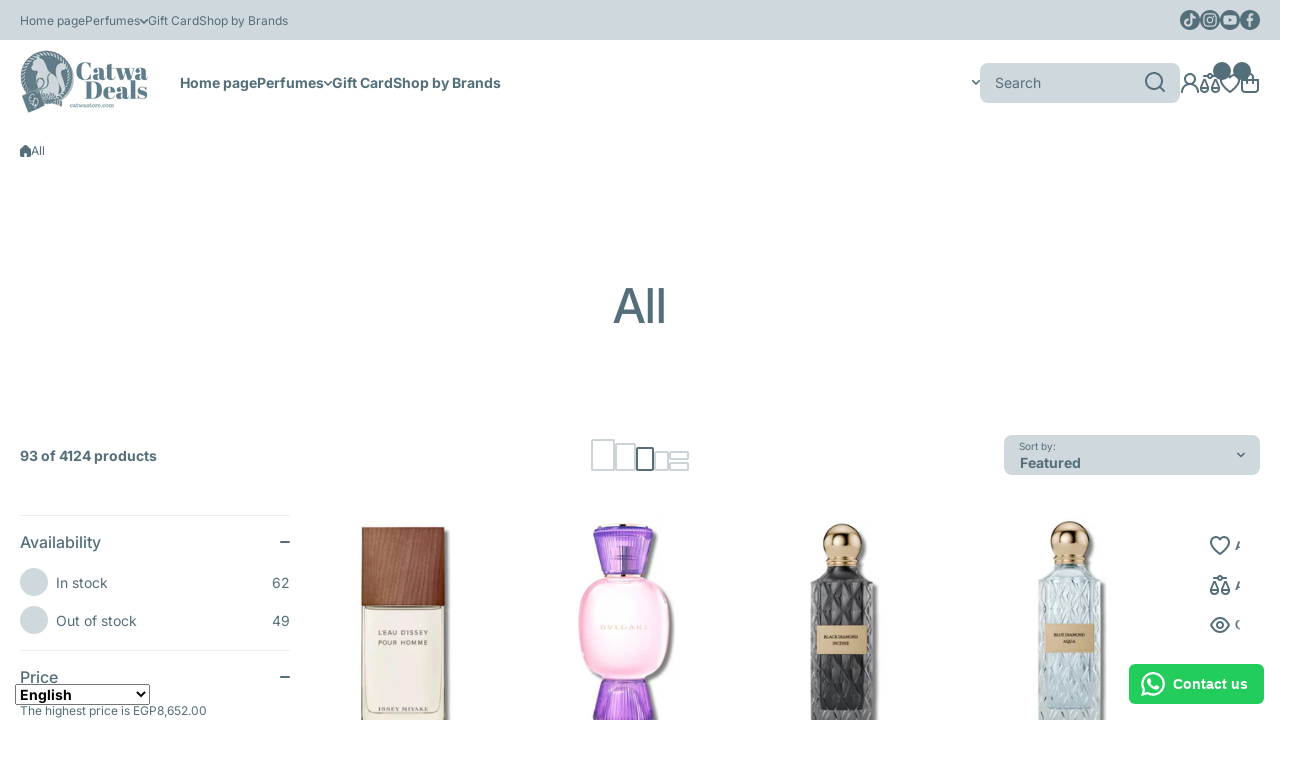

--- FILE ---
content_type: text/html; charset=utf-8
request_url: https://catwastore.com/collections/all/2023-release
body_size: 74343
content:
<!doctype html>
<html class="no-js" lang="en">
  <head>
    <meta charset="utf-8">
    <meta http-equiv="X-UA-Compatible" content="IE=edge">
    <meta name="viewport" content="width=device-width,initial-scale=1">
    <meta name="theme-color" content="">
    <link rel="canonical" href="https://catwastore.com/collections/all/2023-release"><link rel="icon" type="image/png" href="//catwastore.com/cdn/shop/files/logo_1_bd120b9a-d785-477f-b40c-22cc9db6a271.png?crop=center&height=32&v=1671414770&width=32"><link rel="preconnect" href="https://fonts.shopifycdn.com" crossorigin><title>
      All
 &ndash; tagged "2023 release" &ndash; Catwa Deals - كاتوا ديلز | Perfume online shop In Egypt</title>

    

    

<meta property="og:site_name" content="Catwa Deals - كاتوا ديلز | Perfume online shop In Egypt">
<meta property="og:url" content="https://catwastore.com/collections/all/2023-release">
<meta property="og:title" content="All">
<meta property="og:type" content="website">
<meta property="og:description" content="Catwa Deals - كاتوا ديلز | Perfume online shop In Egypt"><meta name="twitter:card" content="summary_large_image">
<meta name="twitter:title" content="All">
<meta name="twitter:description" content="Catwa Deals - كاتوا ديلز | Perfume online shop In Egypt">
    

    <script async crossorigin fetchpriority="high" src="/cdn/shopifycloud/importmap-polyfill/es-modules-shim.2.4.0.js"></script>
<script src="//catwastore.com/cdn/shop/t/69/assets/constants.js?v=58251544750838685771764165945" defer="defer"></script>
    <script src="//catwastore.com/cdn/shop/t/69/assets/pubsub.js?v=158357773527763999511764165945" defer="defer"></script>
    <script src="//catwastore.com/cdn/shop/t/69/assets/global.js?v=82444287981255857701764165945" defer="defer"></script>

    <script>window.performance && window.performance.mark && window.performance.mark('shopify.content_for_header.start');</script><meta id="shopify-digital-wallet" name="shopify-digital-wallet" content="/4712169590/digital_wallets/dialog">
<link rel="alternate" type="application/atom+xml" title="Feed" href="/collections/all/2023-release.atom" />
<link rel="next" href="/collections/all/2023-release?page=2">
<link rel="alternate" type="application/json+oembed" href="https://catwastore.com/collections/all/2023-release.oembed">
<script async="async" src="/checkouts/internal/preloads.js?locale=en-EG"></script>
<script id="shopify-features" type="application/json">{"accessToken":"5b1b4ec99087da3434a4f6d752fcd6c7","betas":["rich-media-storefront-analytics"],"domain":"catwastore.com","predictiveSearch":true,"shopId":4712169590,"locale":"en"}</script>
<script>var Shopify = Shopify || {};
Shopify.shop = "catwa-deals.myshopify.com";
Shopify.locale = "en";
Shopify.currency = {"active":"EGP","rate":"1.0"};
Shopify.country = "EG";
Shopify.theme = {"name":"install-Sandy patch 3-0-3","id":152894275806,"schema_name":"Wokiee","schema_version":"3.0.3","theme_store_id":null,"role":"main"};
Shopify.theme.handle = "null";
Shopify.theme.style = {"id":null,"handle":null};
Shopify.cdnHost = "catwastore.com/cdn";
Shopify.routes = Shopify.routes || {};
Shopify.routes.root = "/";</script>
<script type="module">!function(o){(o.Shopify=o.Shopify||{}).modules=!0}(window);</script>
<script>!function(o){function n(){var o=[];function n(){o.push(Array.prototype.slice.apply(arguments))}return n.q=o,n}var t=o.Shopify=o.Shopify||{};t.loadFeatures=n(),t.autoloadFeatures=n()}(window);</script>
<script id="shop-js-analytics" type="application/json">{"pageType":"collection"}</script>
<script defer="defer" async type="module" src="//catwastore.com/cdn/shopifycloud/shop-js/modules/v2/client.init-shop-cart-sync_BdyHc3Nr.en.esm.js"></script>
<script defer="defer" async type="module" src="//catwastore.com/cdn/shopifycloud/shop-js/modules/v2/chunk.common_Daul8nwZ.esm.js"></script>
<script type="module">
  await import("//catwastore.com/cdn/shopifycloud/shop-js/modules/v2/client.init-shop-cart-sync_BdyHc3Nr.en.esm.js");
await import("//catwastore.com/cdn/shopifycloud/shop-js/modules/v2/chunk.common_Daul8nwZ.esm.js");

  window.Shopify.SignInWithShop?.initShopCartSync?.({"fedCMEnabled":true,"windoidEnabled":true});

</script>
<script>(function() {
  var isLoaded = false;
  function asyncLoad() {
    if (isLoaded) return;
    isLoaded = true;
    var urls = ["https:\/\/configs.carthike.com\/carthike.js?shop=catwa-deals.myshopify.com","\/\/cdn.shopify.com\/proxy\/c0c6a6e3f6cded514f7403c2a1edb41c5984ca80caae3ffb6ea4ebea734fa932\/cdn.bogos.io\/script_tag\/secomapp.scripttag.js?shop=catwa-deals.myshopify.com\u0026sp-cache-control=cHVibGljLCBtYXgtYWdlPTkwMA"];
    for (var i = 0; i < urls.length; i++) {
      var s = document.createElement('script');
      s.type = 'text/javascript';
      s.async = true;
      s.src = urls[i];
      var x = document.getElementsByTagName('script')[0];
      x.parentNode.insertBefore(s, x);
    }
  };
  if(window.attachEvent) {
    window.attachEvent('onload', asyncLoad);
  } else {
    window.addEventListener('load', asyncLoad, false);
  }
})();</script>
<script id="__st">var __st={"a":4712169590,"offset":7200,"reqid":"01a69a68-8fa8-476f-96f2-2694ff129b0d-1768961890","pageurl":"catwastore.com\/collections\/all\/2023-release","u":"d7ca09d8d440","p":"collection","rtyp":"collection","rid":417275904222};</script>
<script>window.ShopifyPaypalV4VisibilityTracking = true;</script>
<script id="captcha-bootstrap">!function(){'use strict';const t='contact',e='account',n='new_comment',o=[[t,t],['blogs',n],['comments',n],[t,'customer']],c=[[e,'customer_login'],[e,'guest_login'],[e,'recover_customer_password'],[e,'create_customer']],r=t=>t.map((([t,e])=>`form[action*='/${t}']:not([data-nocaptcha='true']) input[name='form_type'][value='${e}']`)).join(','),a=t=>()=>t?[...document.querySelectorAll(t)].map((t=>t.form)):[];function s(){const t=[...o],e=r(t);return a(e)}const i='password',u='form_key',d=['recaptcha-v3-token','g-recaptcha-response','h-captcha-response',i],f=()=>{try{return window.sessionStorage}catch{return}},m='__shopify_v',_=t=>t.elements[u];function p(t,e,n=!1){try{const o=window.sessionStorage,c=JSON.parse(o.getItem(e)),{data:r}=function(t){const{data:e,action:n}=t;return t[m]||n?{data:e,action:n}:{data:t,action:n}}(c);for(const[e,n]of Object.entries(r))t.elements[e]&&(t.elements[e].value=n);n&&o.removeItem(e)}catch(o){console.error('form repopulation failed',{error:o})}}const l='form_type',E='cptcha';function T(t){t.dataset[E]=!0}const w=window,h=w.document,L='Shopify',v='ce_forms',y='captcha';let A=!1;((t,e)=>{const n=(g='f06e6c50-85a8-45c8-87d0-21a2b65856fe',I='https://cdn.shopify.com/shopifycloud/storefront-forms-hcaptcha/ce_storefront_forms_captcha_hcaptcha.v1.5.2.iife.js',D={infoText:'Protected by hCaptcha',privacyText:'Privacy',termsText:'Terms'},(t,e,n)=>{const o=w[L][v],c=o.bindForm;if(c)return c(t,g,e,D).then(n);var r;o.q.push([[t,g,e,D],n]),r=I,A||(h.body.append(Object.assign(h.createElement('script'),{id:'captcha-provider',async:!0,src:r})),A=!0)});var g,I,D;w[L]=w[L]||{},w[L][v]=w[L][v]||{},w[L][v].q=[],w[L][y]=w[L][y]||{},w[L][y].protect=function(t,e){n(t,void 0,e),T(t)},Object.freeze(w[L][y]),function(t,e,n,w,h,L){const[v,y,A,g]=function(t,e,n){const i=e?o:[],u=t?c:[],d=[...i,...u],f=r(d),m=r(i),_=r(d.filter((([t,e])=>n.includes(e))));return[a(f),a(m),a(_),s()]}(w,h,L),I=t=>{const e=t.target;return e instanceof HTMLFormElement?e:e&&e.form},D=t=>v().includes(t);t.addEventListener('submit',(t=>{const e=I(t);if(!e)return;const n=D(e)&&!e.dataset.hcaptchaBound&&!e.dataset.recaptchaBound,o=_(e),c=g().includes(e)&&(!o||!o.value);(n||c)&&t.preventDefault(),c&&!n&&(function(t){try{if(!f())return;!function(t){const e=f();if(!e)return;const n=_(t);if(!n)return;const o=n.value;o&&e.removeItem(o)}(t);const e=Array.from(Array(32),(()=>Math.random().toString(36)[2])).join('');!function(t,e){_(t)||t.append(Object.assign(document.createElement('input'),{type:'hidden',name:u})),t.elements[u].value=e}(t,e),function(t,e){const n=f();if(!n)return;const o=[...t.querySelectorAll(`input[type='${i}']`)].map((({name:t})=>t)),c=[...d,...o],r={};for(const[a,s]of new FormData(t).entries())c.includes(a)||(r[a]=s);n.setItem(e,JSON.stringify({[m]:1,action:t.action,data:r}))}(t,e)}catch(e){console.error('failed to persist form',e)}}(e),e.submit())}));const S=(t,e)=>{t&&!t.dataset[E]&&(n(t,e.some((e=>e===t))),T(t))};for(const o of['focusin','change'])t.addEventListener(o,(t=>{const e=I(t);D(e)&&S(e,y())}));const B=e.get('form_key'),M=e.get(l),P=B&&M;t.addEventListener('DOMContentLoaded',(()=>{const t=y();if(P)for(const e of t)e.elements[l].value===M&&p(e,B);[...new Set([...A(),...v().filter((t=>'true'===t.dataset.shopifyCaptcha))])].forEach((e=>S(e,t)))}))}(h,new URLSearchParams(w.location.search),n,t,e,['guest_login'])})(!0,!0)}();</script>
<script integrity="sha256-4kQ18oKyAcykRKYeNunJcIwy7WH5gtpwJnB7kiuLZ1E=" data-source-attribution="shopify.loadfeatures" defer="defer" src="//catwastore.com/cdn/shopifycloud/storefront/assets/storefront/load_feature-a0a9edcb.js" crossorigin="anonymous"></script>
<script data-source-attribution="shopify.dynamic_checkout.dynamic.init">var Shopify=Shopify||{};Shopify.PaymentButton=Shopify.PaymentButton||{isStorefrontPortableWallets:!0,init:function(){window.Shopify.PaymentButton.init=function(){};var t=document.createElement("script");t.src="https://catwastore.com/cdn/shopifycloud/portable-wallets/latest/portable-wallets.en.js",t.type="module",document.head.appendChild(t)}};
</script>
<script data-source-attribution="shopify.dynamic_checkout.buyer_consent">
  function portableWalletsHideBuyerConsent(e){var t=document.getElementById("shopify-buyer-consent"),n=document.getElementById("shopify-subscription-policy-button");t&&n&&(t.classList.add("hidden"),t.setAttribute("aria-hidden","true"),n.removeEventListener("click",e))}function portableWalletsShowBuyerConsent(e){var t=document.getElementById("shopify-buyer-consent"),n=document.getElementById("shopify-subscription-policy-button");t&&n&&(t.classList.remove("hidden"),t.removeAttribute("aria-hidden"),n.addEventListener("click",e))}window.Shopify?.PaymentButton&&(window.Shopify.PaymentButton.hideBuyerConsent=portableWalletsHideBuyerConsent,window.Shopify.PaymentButton.showBuyerConsent=portableWalletsShowBuyerConsent);
</script>
<script data-source-attribution="shopify.dynamic_checkout.cart.bootstrap">document.addEventListener("DOMContentLoaded",(function(){function t(){return document.querySelector("shopify-accelerated-checkout-cart, shopify-accelerated-checkout")}if(t())Shopify.PaymentButton.init();else{new MutationObserver((function(e,n){t()&&(Shopify.PaymentButton.init(),n.disconnect())})).observe(document.body,{childList:!0,subtree:!0})}}));
</script>
<link rel="stylesheet" media="screen" href="//catwastore.com/cdn/shop/t/69/compiled_assets/styles.css?v=33060">
<script>window.performance && window.performance.mark && window.performance.mark('shopify.content_for_header.end');</script>
<link rel="preconnect" href="//fonts.googleapis.com">
<link rel="preconnect" href="//fonts.gstatic.com" crossorigin><link href="https://fonts.googleapis.com/css2?family=Inter:ital,wght@0,500;1,500&display=swap" rel="stylesheet"><script>document.addEventListener('DOMContentLoaded', function() {("undefined"==typeof eac||null===eac)&&document.querySelector("body").remove();});</script>
<style data-shopify>
@font-face {
  font-family: Inter;
  font-weight: 400;
  font-style: normal;
  font-display: swap;
  src: url("//catwastore.com/cdn/fonts/inter/inter_n4.b2a3f24c19b4de56e8871f609e73ca7f6d2e2bb9.woff2") format("woff2"),
       url("//catwastore.com/cdn/fonts/inter/inter_n4.af8052d517e0c9ffac7b814872cecc27ae1fa132.woff") format("woff");
}

  @font-face {
  font-family: Inter;
  font-weight: 700;
  font-style: normal;
  font-display: swap;
  src: url("//catwastore.com/cdn/fonts/inter/inter_n7.02711e6b374660cfc7915d1afc1c204e633421e4.woff2") format("woff2"),
       url("//catwastore.com/cdn/fonts/inter/inter_n7.6dab87426f6b8813070abd79972ceaf2f8d3b012.woff") format("woff");
}

  @font-face {
  font-family: Inter;
  font-weight: 400;
  font-style: italic;
  font-display: swap;
  src: url("//catwastore.com/cdn/fonts/inter/inter_i4.feae1981dda792ab80d117249d9c7e0f1017e5b3.woff2") format("woff2"),
       url("//catwastore.com/cdn/fonts/inter/inter_i4.62773b7113d5e5f02c71486623cf828884c85c6e.woff") format("woff");
}

  @font-face {
  font-family: Inter;
  font-weight: 700;
  font-style: italic;
  font-display: swap;
  src: url("//catwastore.com/cdn/fonts/inter/inter_i7.b377bcd4cc0f160622a22d638ae7e2cd9b86ea4c.woff2") format("woff2"),
       url("//catwastore.com/cdn/fonts/inter/inter_i7.7c69a6a34e3bb44fcf6f975857e13b9a9b25beb4.woff") format("woff");
}

@font-face {
  font-family: Inter;
  font-weight: 500;
  font-style: normal;
  font-display: swap;
  src: url("//catwastore.com/cdn/fonts/inter/inter_n5.d7101d5e168594dd06f56f290dd759fba5431d97.woff2") format("woff2"),
       url("//catwastore.com/cdn/fonts/inter/inter_n5.5332a76bbd27da00474c136abb1ca3cbbf259068.woff") format("woff");
}

:root {
    --duration-short: .2s;
    --duration-medium: .3s;
    --duration-large: .5s;
    --animation-bezier: ease;--font-body-family: Inter, sans-serif;
    --font-body-style: normal;
    --font-body-weight: 400;
    --font-body-weight-bold: 700;
    --font-button-weight: 700;--font-heading-family: Inter, sans-serif;
    --font-heading-style: normal;
    --font-heading-weight: 500;--font-heading-line-height: normal;--font-price-family: 'Inter', sans-serif;
    --font-price-style: normal;
    --font-price-weight: 500;--font-heading-scale: 1.0;
    --font-body-scale: 1.0;
    
    --color-body-background: #ffffff;
    --color-body-background-rgb: 255, 255, 255;
    --color-secondary-background: #cfd8dc;
    --color-secondary-background-rgb: 207, 216, 220;
    --color-section-background: var(--color-secondary-background);
    --color-base:#546e7a;
    --color-base-rgb: 84, 110, 122;
    --color-accent:#f48fb1;
    --color-lines: #eceff1;
    --color-error: #f50057;--color-tooltip:#263238;--color-media-background:#FFFFFF;
    --color-media-background-hover:#546e7a;--color-media-icon:#546e7a;--color-media-icon-hover:#ffffff;--color-media-icon-main:var(--color-media-icon, var(--color-base));
    --color-media-icon-hover-main:var(--color-media-icon-hover, var(--color-base));
    --swiper-pagination-bullet-main:var(--swiper-pagination-bullet, var(--color-base));
    --swiper-pagination-arrow-main:var(--swiper-pagination-arrow, var(--color-base));--color-tooltip-text:#ffffff;
    
    --color-heading-main:var(--color-heading, var(--color-base));
    --color-subheading-main:var(--color-subheading, var(--color-accent));
    --color-text-main:var(--color-text, var(--color-base));
    --color-text-link-main:var(--color-text-link, var(--color-accent));
    --color-text-link-hover-main:var(--color-text-link-hover, var(--color-accent));
    --color-text-icons-main:var(--color-text-icons, var(--color-base));
    --color-icons-main:var(--color-icons, var(--color-base));
    --color-icons-hover-main:var(--color-icons-hover, var(--color-accent));
    --color-social-icons-main:var(--color-social-icons, var(--color-base));
    --color-social-icons-hover-main:var(--color-social-icons-hover, var(--color-accent));
    --color-tooltip-main:var(--color-tooltip, var(--color-accent));
    --color-image-overlay:var(--color-img-overlay, var(--color-base-rgb));
    --color-image-overlay-hex:var(--color-img-overlay-hex, var(--color-base));--color-card-text-main:var(--color-card-text, var(--color-base));
    --color-product-name-main:var(--color-product-name, var(--color-base));
    --color-product-name-main-hover:var(--color-product-name-hover, var(--color-accent));
    --color-price-main:var(--color-price, var(--color-accent));
    --color-save-price:#f44336;
    --color-old-price-main:var(--color-old-price, var(--color-accent));
    --color-meta-products-main:var(--color-meta-products, var(--color-base));
    --color-meta-products-main-hover:var(--color-meta-products-hover, var(--color-accent));
    --color-save-badge:#F44336;
    --color-save-badge-text:#FFFFFF;
    --color-featured-badge:#FF8A00;
    --color-featured-badge-text:#FFFFFF;
    --color-soldout-badge-main:var(--color-soldout-badge, var(--color-base));
    --color-soldout-badge-text:#FFFFFF;
    --color-interface-button:#FFFFFF;
    --color-interface-button-text-main:var(--color-interface-button-text, var(--color-base));
    --color-interface-button-hover-main:var(--color-interface-button-hover, var(--color-base));
    --color-interface-button-text-hover:#FFFFFF;

    --color-interface-button-external:#f0f0f0;
    --color-interface-button-text-main-external:var(--color-interface-button-text-external, var(--color-base));
    --color-interface-button-hover-main-external:var(--color-interface-button-hover-external, var(--color-base));
    --color-interface-button-text-hover-external:#FFFFFF;
    
    --color-countdown-bg:#FFFFFF;
    --color-countdown-text-main:var(--color-countdown-text, var(--color-base));
    --color-image-preloader-bg:rgba(0,0,0,0);

    --color-rating-active-main:#FFAB00;
    --color-rating-base-main:#FFE6B3;--color-free-delivery-bar-main:var(--color-free-delivery-bar, var(--color-accent));
    --color-free-delivery-bar-text-main:var(--color-free-delivery-bar-text, var(--color-base));
    --color-free-delivery-bar-full:#388E3C;
    
    --color-simple-dropdown: #ffffff;
    --radius-menu:10px;
    --shadow-modal:4px 8px 20px 0px; /* !!!!!! */
    --shadow-modal-color:#00000017; /* !!!!!! */--shadow: 4px 8px 20px 0 var(--color-shadow-block, rgba(0, 0, 0, 0.15));
    --shadow-mobile: 4px 8px 20px 0 var(--color-shadow-block-mobile, rgba(0, 0, 0, 0.4));--animation-underline-thin: 1px;
    
    --radius: 20px;
    --radius-image: 8px;
    --radius-input: 8px;
    --radius-badge: 8px;
    --radius-button: 8px;
    --radius-button-product-page: 8px;
    --radius-checkbox:14px;
    --radius-table: 10px;
    --radius-color-picker: 100px;
    --radius-button-swatches: 8px;
    --radius-tooltip: 6px;

    --color-input-border:rgba(0,0,0,0);
    --color-input-background-active: #ffffff;
    --color-input-outline-active: #E0E5FF;
    --border-width--input: 1px;/* 1 - 3*/
    --form_field-height: 40px;

    --button-height:40px;
    --button-height-mob:40px;
    --button-width-wide:300px;
    --button-height-big:50px;
    --button-height-big-mob:50px;
    --button-card-width:100%;
    --button-card-width-mob:100%;
    --product-card-price-size: 20px;
    --product-card-price-size-mobile: 20px;--color-input-background-main:var(--color-input-background, var(--color-secondary-background));
    --color-input-text-main:var(--color-input-text, var(--color-base));
    --color-input-icon-main:var(--color-input-icon, var(--color-base));
    --color-input-border-active-main:var(--color-input-border-active, var(--color-accent));
    --color-input-text-active-main:var(--color-input-text-active, var(--color-base));
    --color-input-icon-active-main:var(--color-input-icon-active, var(--color-accent));--color-checkbox-background:var(--color-secondary-background);
    --color-checkbox-border:rgba(0,0,0,0);--color-checkbox-text:var(--color-base);--color-checkbox-background-focused:var(--color-base);--color-checkbox-border-focused:var(--color-base);--color-checkbox-text-hover:var(--color-base);
    --color-checkbox-icon-focused:#ffffff;--color-button-text-dynamic:#ffffff;--color-button-text-dynamic-hover:#ffffff;--color-link-button:var(--color-link-button__, var(--color-accent));
    --color-link-button-icon:var(--color-link-button-icon__, var(--color-accent));
    --color-link-button-hover:var(--color-link-button-hover__, var(--color-base));
    --color-link-button-icon-hover:var(--color-link-button-icon-hover__, var(--color-base));--color-button-opacity-hover_main:1;--color-button-border_main:rgba(0,0,0,0);
    --color-button-border-hover_main:rgba(0,0,0,0);--color-button-text_main:#ffffff;--color-button-text-hover_main:#ffffff;--color-button-icon_main:#ffffff;--color-button-icon-hover_main:#ffffff;--border-button-width_main:0px;--border-button-width-hover_main:0px;
    --border-button-width-value_main:1px;--shadow-button_main:none;
    --shadow-button-hover_main:none;--color-button_secondary:rgba(0,0,0,0);--color-button-opacity-hover_secondary:1;--color-button-border_secondary:var(--color-accent);
    --color-button-border-hover_secondary:rgba(0,0,0,0);--color-button-text-hover_secondary:#ffffff;--color-button-icon-hover_secondary:#ffffff;--border-button-width_secondary:1px;--border-button-width-hover_secondary:0px;
    --border-button-width-value_secondary:1px;--shadow-button_secondary:none;
    --shadow-button-hover_secondary:none;--color-button_checkout:#c2185b;--color-button-opacity-hover_checkout:1;--color-button-border_checkout:rgba(0,0,0,0);
    --color-button-border-hover_checkout:rgba(0,0,0,0);--color-button-text_checkout:#ffffff;--color-button-text-hover_checkout:#ffffff;--color-button-icon_checkout:#ffffff;--color-button-icon-hover_checkout:#ffffff;--border-button-width_checkout:0px;--border-button-width-hover_checkout:0px;
    --border-button-width-value_checkout:0px;--shadow-button_checkout:none;
    --shadow-button-hover_checkout:none;--color-button_addtocart:#388e3c;--color-button-opacity-hover_addtocart:1;--color-button-border_addtocart:rgba(0,0,0,0);
    --color-button-border-hover_addtocart:rgba(0,0,0,0);--color-button-text_addtocart:#ffffff;--color-button-text-hover_addtocart:#ffffff;--color-button-icon_addtocart:#ffffff;--color-button-icon-hover_addtocart:#ffffff;--border-button-width_addtocart:0px;--border-button-width-hover_addtocart:0px;
    --border-button-width-value_addtocart:0px;--shadow-button_addtocart:none;
    --shadow-button-hover_addtocart:none;--color-button-opacity-hover_wishlistpage:1;--color-button-border_wishlistpage:rgba(0,0,0,0);
    --color-button-border-hover_wishlistpage:rgba(0,0,0,0);--color-button-text_wishlistpage:;--color-button-text-hover_wishlistpage:;--color-button-icon-hover_wishlistpage:#ffffff;--border-button-width_wishlistpage:0px;--border-button-width-hover_wishlistpage:0px;
    --border-button-width-value_wishlistpage:0px;--shadow-button_wishlistpage:none;
    --shadow-button-hover_wishlistpage:none;--color-button-opacity-hover_comparepage:1;--color-button-border_comparepage:rgba(0,0,0,0);
    --color-button-border-hover_comparepage:rgba(0,0,0,0);--color-button-text_comparepage:;--color-button-text-hover_comparepage:;--color-button-icon-hover_comparepage:#ffffff;--border-button-width_comparepage:0px;--border-button-width-hover_comparepage:0px;
    --border-button-width-value_comparepage:0px;--shadow-button_comparepage:none;
    --shadow-button-hover_comparepage:none;--color-button-opacity-hover_tabs:1;--color-button-border_tabs:#bdbdbd;
    --color-button-border-hover_tabs:rgba(0,0,0,0);--color-button-text-hover_tabs:#ffffff;--color-button-icon_tabs:;--color-button-icon-hover_tabs:;--border-button-width_tabs:0px;--border-button-width-hover_tabs:0px;
    --border-button-width-value_tabs:0px;--shadow-button_tabs:none;
    --shadow-button-hover_tabs:none;--color-button_swatches:#ffffff;
    --color-button-hover_swatches:#000000;
    --color-button-border_swatches:#bdbdbd;--color-button-border-hover_swatches:#000000;--color-button-text-hover_swatches:#ffffff;--border-button-width_swatches:1px;
    --border-button-width-hover_swatches:1px;
    --border-button-width-value_swatches:1px;--color-button-soldout_swatches:var(--color-secondary-background);--color-border-soldout_swatches:var(--color-lines);--color-text-soldout_swatches:var(--color-base);--color-button_cardswatches:#ffffff;
    --color-button-hover_cardswatches:#000000;
    --color-button-border_cardswatches:#bdbdbd;--color-button-border-hover_cardswatches:#000000;--color-button-text-hover_cardswatches:#ffffff;--border-button-width_cardswatches:1px;
    --border-button-width-hover_cardswatches:1px;
    --border-button-width-value_cardswatches:1px;--color-button-soldout_cardswatches:var(--color-secondary-background);--color-border-soldout_cardswatches:var(--color-lines);--color-text-soldout_cardswatches:var(--color-base);--color-button_filter:#ffffff;
    --color-button-hover_filter:#000000;
    --color-button-border_filter:#bdbdbd;--color-button-border-hover_filter:#000000;--color-button-text-hover_filter:#FFFFFF;--border-button-width_filter:1px;
    --border-button-width-hover_filter:1px;
    --border-button-width-value_filter:1px;--color-button-soldout_filter:var(--color-secondary-background);--color-border-soldout_filter:var(--color-lines);--color-text-soldout_filter:var(--color-base);--color-button_filter_reset:var(--color-secondary-background);
    --color-button-hover_filter_reset:rgba(0,0,0,0);
    --color-button-border_filter_reset:rgba(0,0,0,0);--color-button-border-hover_filter_reset:var(--color-base);--border-button-width_filter_reset:1px;
    --border-button-width-hover_filter_reset:1px;
    --border-button-width-value_filter_reset:1px;--color-button-soldout_filter_reset:;--color-border-soldout_filter_reset:;--color-text-soldout_filter_reset:;--shadow-header:none;--shadow-header-mobile:none;--color_button_reset_all_main:var(--color_button_reset_all, var(--color-base));
    --color_button_reset_all_hover_main:var(--color_button_reset_all_hover, var(--color-accent));
   
    --main-text-top-offset:20px;
    --main-text-bottom-offset:0px;
    --main-text-section-top-offset:16px;
    --main-form-elements-top-offset:16px;
    --main-row-gap-mobile:15px;

    --product-name-size:calc(14px * var(--font-body-scale));
    --product-name-size-mobile:calc(14px * var(--font-body-scale));

    --color-background-pagination-hover:#F5F5F5;

    --font-body-size:calc(16px * var(--font-body-scale));
    --font-body-line-height:normal;
    --font-body2-size:calc(14px * var(--font-body-scale));
    --font-body2-line-height:normal;
    --font-body3-size:calc(12px * var(--font-body-scale));    
    --font-body3-line-height:normal;
    --font-body3-size-no-scale:12px;

    --page-width:1600px;
    --padding-wide-horizontal: 20px;
    --page-padding:20px;
    --padding-wide-horizontal-tablet: 20px;
    --page-padding-phone: 15px;

    --sections-top-spacing:100px;
    --sections-top-spacing-mobile:50px;
    --sections-top-spacing--medium:60px;
    --sections-top-spacing--medium-mobile:40px;
    --sections-top-spacing--small:20px;
    --sections-top-spacing--small-mobile:15px;

    --default-svg-placeholder-aspect-ratio:1.3325;
    --default-svg-placeholder-aspect-ratio-square:1;--auto-text-color-button-light:#ffffff;
    --auto-text-color-button-dark:var(--color-base);--auto-base-bg-color-text:#ffffff;--auto-accent-color-bg: #f48fb1;
    --auto-accent-color-text:#ffffff;--font-price_scale: 1.0;--visual-display-mask-svg:      url('data:image/svg+xml;utf8,<svg xmlns="http://www.w3.org/2000/svg" preserveAspectRatio="none"><rect x="0" y="0" width="calc(100% - 0px)" height="calc(100% - 0px)" rx="8px" fill="black"/></svg>');
    --visual-display-mask-svg-hover:url('data:image/svg+xml;utf8,<svg xmlns="http://www.w3.org/2000/svg" preserveAspectRatio="none"><rect x="0" y="0" width="calc(100% - 0px)" height="calc(100% - 0px)" rx="4px" fill="black"/></svg>');
    --visual-display-mask-svg-round:url('data:image/svg+xml;utf8,<svg xmlns="http://www.w3.org/2000/svg" preserveAspectRatio="none"><rect x="0" y="0" width="calc(100% - 0px)" height="calc(100% - 0px)" rx="50%" fill="black"/></svg>');
  }
  @media (max-width:1024px){
    :root {
      --shadow: var(--shadow-mobile);
    }
  }
  @media (max-width:576px){
    :root {
      --font-heading-scale: 1.0;
      --font-body-scale: 1.0;
      --font-body-size: calc(16px * var(--font-body-scale));
      --font-body2-size: calc(14px * var(--font-body-scale));
      --font-body3-size: calc(12px * var(--font-body-scale));--font-price_scale: 1.0;}
  }

  *,
  *::before,
  *::after {
    box-sizing: border-box;
  }
  html {
    box-sizing: border-box;
    height: 100%;
    scroll-behavior: smooth;
  }
  body {
    display: grid;
    grid-template-rows: auto auto 1fr auto;
    grid-template-columns: 100%;
    min-height: 100%;
    margin: 0;
    font-size: var(--font-body-size);
    line-height: var(--font-body-line-height);
    color: var(--color-base);
    background: var(--color-body-background);
    font-family: var(--font-body-family);
    font-style: var(--font-body-style);
    font-weight: var(--font-body-weight);
    -webkit-text-size-adjust: none;
    text-size-adjust: none;
    overflow-x: hidden;
  }
  [id*="theme-section-"]{
    color: var(--color-text, var(--color-base-section, var(--color-base)));
  }
  .section-text-top-offset{
    --main-text-top-offset:var(--main-text-section-top-offset);
    --main-text-bottom-offset:0;
  }
  .visually-hidden {
    position: absolute!important;
    overflow: hidden;
    margin: -1px;
    border: 0;
    clip: rect(0 0 0 0);
    word-wrap: normal!important;
  }
  .visually-hidden:not(:focus),
  .visually-hidden:not(:focus-visible){
    width: 1px;
    height: 1px;
    padding: 0;
  }table thead th,
  h1,h2,h3,h4,h5,h6,.h1,.h2,.h3,.h4,.h5,.h6{
    letter-spacing:0.0rem;
  }.popup-modal{
    position: fixed;
    overflow: hidden;
  }
  .popup-modal:not(.active){
    opacity: 0;
    visibility: hidden;
    pointer-events: none;
    z-index: -1;
  }
  .custom__scrollbar::-webkit-scrollbar{
    width: 3px;
  }
  .custom__scrollbar--horizontal::-webkit-scrollbar{
    width: 20px;
    height: 3px;
  } 
  .custom__scrollbar::-webkit-scrollbar-track {
    background: transparent;
  }
  .custom__scrollbar::-webkit-scrollbar-thumb {
    background: #eceff1;
    border-radius: 20px;
  }
  .custom__scrollbar::-webkit-scrollbar-thumb:hover {
    background:#546e7a;
  }
  .swiper:not(.swiper-buttons-initialized)~.swiper-control-container{
    display: none;
  }.js img.image-show--fadein:not([src*="data:image/png"]){
    opacity:0;
  }
  .js img.image-show--fadein{
    transition: opacity 1s var(--animation-bezier);
  }
  .js img.image-show--fadein.image-loaded{
    opacity: 1;
  }.collection-list-type2__bg,
  .banner__block-item__content__items.banner__background-box:before{
    backdrop-filter: saturate(180%) blur(20px);
  }
  sticky-filter-modal button.link{
    backdrop-filter: saturate(180%) blur(20px);
    background: rgb(from var(--color-body-background) r g b / 0.7)!important;
  }
  footersticky-nav .footer-sticky-nav{
    backdrop-filter: saturate(180%) blur(20px);
    background: rgb(from var(--color-body-background) r g b / 0.7)!important;
  }
  .section-header .sticky-activated~header .section-background:not(.header__mobile),
  .section-header .sticky-activated~* .header__main:not(:has(.section-background)),
  .section-header .vertical-sticky.sticky-active-works{
    background: var(--matte-effect-bg, rgb(from var(--color-section-background) r g b / 0.7))!important;
    backdrop-filter: saturate(180%) blur(20px);
    transition: all 0.3s var(--animation-bezier);
  }
  @media (min-width:1025px){
    .section-header:hover .sticky-activated~header .section-background,
    .section-header:hover .sticky-activated~* .header__main:not(:has(.section-background)),
    .section-header:hover .vertical-sticky.sticky-active-works{
      background: var(--color-section-background)!important;
    }
  }
  .section-header .sticky-activated~* .header__mobile{
    background:none !important;
  }
  .section-header .sticky-activated~* .header__mobile:after{
    content:"";
    display:flex;
    position:absolute;
    top:0;
    left:0;
    right:0;
    bottom:0;
    background: rgb(from var(--color-body-background) r g b / 0.7);
    backdrop-filter: saturate(180%) blur(20px);
    z-index:-1;
  }
  .section-header:has(.sticky-header[class*="__mobile"].sticky-header__inited.sticky-activated):not(:has(.stickyinit)),
  .section-header .sticky-activated~* .header__desktop__shadow:not(:has(.header__section-background__boxed)){
    background:none;
  }</style><style>
  .page-width,
  .page-wide{
    --grid-padding: var(--padding-wide-horizontal);
    width: 100%;
    max-width: calc(var(--page-width) + var(--grid-padding) * 2);
    margin-left: auto;
    margin-right: auto;
    padding-left: var(--grid-padding);
    padding-right: var(--grid-padding);
  }
  .page-fullwidth{
    --grid-padding: 0;
    width: 100%;
  }
  .page-fullwidth .fullscreen-page-gap-0{
    --page-padding: 0px;
    gap:0;
  }
  .page-wide{
    width: 100%;
    max-width: unset;
    margin-left: unset;
    margin-right: unset;
  }
  [class*="page-grid-"]{
    display: flex;
    flex-wrap: wrap;
    align-content: flex-start;
    row-gap:var(--page-padding-row, var(--page-padding));
    column-gap:var(--page-padding);
  }
  [class*="page-grid-"].no-row-gap{
    row-gap:0;
  }
  [class*="page-grid-"]>*{
    position: relative;
    flex: 0 0 auto;
    width: 100%;
    max-width:calc((100% - var(--page-padding) * (var(--page-grid-value) - 1)) / var(--page-grid-value));
  }
  [class*="page-grid-"].page-vertical-gap-15{
    row-gap:15px;
  }
  [class*="page-grid-"].page-vertical-gap-40{
    row-gap:40px;
  }
  @media (min-width:577px){
    [class*="page-grid-"].page-gap-20{
      gap:20px;
    }
  }
  @media (min-width:1025px){
    .page-width .page-width-half,
    .page-wide .page-width-half{
      max-width: calc(100% / 2 - var(--page-padding) / 2);
      margin-left: auto;
      margin-right: auto;
    }
    .page-width .page-width-eight,
    .page-wide .page-width-eight{
      max-width: calc(100% - (100% + var(--page-padding)) / 12 * 4);
      margin-left: auto;
      margin-right: auto;
    }
    [class*="page-wid"] .page-width-seven{
      max-width: calc(100% - (100% + var(--page-padding)) / 12 * 5);
      margin-left: auto;
      margin-right: auto;
    }
    [class*="page-wid"] .page-width-nine{
      max-width: calc(100% - (100% + var(--page-padding)) / 12 * 3);
      margin-left: auto;
      margin-right: auto;
    }
    [class*="page-wid"] .page-width-ten{
      max-width: calc(100% - (100% + var(--page-padding)) / 12 * 2);
      margin-left: auto;
      margin-right: auto;
    }
    [class*="page-wid"] .page-width-eleven{
      max-width: calc(100% - (100% + var(--page-padding)) / 12 * 1);
      margin-left: auto;
      margin-right: auto;
    }
    .page-sidebar{
      display: grid;
      grid-template-columns: calc(25% - var(--page-padding) / 2) calc(75% - var(--page-padding) / 2);
      row-gap:20px;
      column-gap:var(--page-padding);
    }
    .page-sidebar.page-sidebar--right{
      grid-template-columns: calc(75% - var(--page-padding) / 2) calc(25% - var(--page-padding) / 2);
    }
  }
  @media (min-width:577px) and (max-width:1024px){
    [class*="page-wid"] .page-width-half-st{
      max-width: calc(100% / 2 - var(--page-padding) / 2);
      margin-left: auto;
      margin-right: auto;
    }
    [class*="page-wid"] .page-width-eight-st{
      max-width: calc(100% - (100% + var(--page-padding)) / 12 * 4);
      margin-left: auto;
      margin-right: auto;
    }
    [class*="page-wid"] .page-width-seven-st{
      max-width: calc(100% - (100% + var(--page-padding)) / 12 * 5);
      margin-left: auto;
      margin-right: auto;
    }
    [class*="page-wid"] .page-width-nine-st{
      max-width: calc(100% - (100% + var(--page-padding)) / 12 * 3);
      margin-left: auto;
      margin-right: auto;
    }
    [class*="page-wid"] .page-width-ten-st{
      max-width: calc(100% - (100% + var(--page-padding)) / 12 * 2);
      margin-left: auto;
      margin-right: auto;
    }
    [class*="page-wid"] .page-width-eleven-st{
      max-width: calc(100% - (100% + var(--page-padding)) / 12 * 1);
      margin-left: auto;
      margin-right: auto;
    }
  }
  @media (max-width:1024px){
    .page-width,
    .page-wide{
      --grid-padding: var(--padding-wide-horizontal-tablet);
    }
  }
  @media (max-width: 576px){
    .page-width,
    .page-wide{
      --grid-padding: 15px;
      --page-padding: var(--page-padding-phone);
    }
    [class*="page-grid-"]{
      row-gap:var(--main-row-gap-mobile);
    }
    [class*="page-grid-sp-2"]{
      row-gap:15px;
    }
  }
  .page-grid-12{
    --page-grid-value: 12;
  }
  .page-grid-11{
    --page-grid-value: 11;
  }
  .page-grid-10{
    --page-grid-value: 10;
  }
  .page-grid-9{
    --page-grid-value: 9;
  }
  .page-grid-8{
    --page-grid-value: 8;
  }
  .page-grid-7{
    --page-grid-value: 7;
  }
  .page-grid-6{
    --page-grid-value: 6;
  }
  .page-grid-5{
    --page-grid-value: 5;
  }
  .page-grid-4{
    --page-grid-value: 4;
  }
  .page-grid-3{
    --page-grid-value: 3;
  }
  .page-grid-2{
    --page-grid-value: 2;
  }
  .page-grid-1{
    --page-grid-value: 1;
  }
  @media (max-width:1440px){
    .page-grid-lg-8{
      --page-grid-value: 8;
    }
    .page-grid-lg-7{
      --page-grid-value: 7;
    }
    .page-grid-lg-6{
      --page-grid-value: 6;
    }
    .page-grid-lg-5{
      --page-grid-value: 5;
    }
    .page-grid-lg-4{
      --page-grid-value: 4;
    }
    .page-grid-lg-3{
      --page-grid-value: 3;
    }
    .page-grid-lg-2{
      --page-grid-value: 2;
    }
    .page-grid-lg-1{
      --page-grid-value: 1;
    }
  }
  @media (max-width:1360px){
    .page-grid-md-6{
      --page-grid-value: 6;
    }
    .page-grid-md-5{
      --page-grid-value: 5;
    }
    .page-grid-md-4{
      --page-grid-value: 4;
    }
    .page-grid-md-3{
      --page-grid-value: 3;
    }
    .page-grid-md-2{
      --page-grid-value: 2;
    }
    .page-grid-md-1{
      --page-grid-value: 1;
    }
  }
  @media (max-width:1024px){
    .page-grid-st-8{
      --page-grid-value: 8;
    }
    .page-grid-st-7{
      --page-grid-value: 7;
    }
    .page-grid-st-6{
      --page-grid-value: 6;
    }
    .page-grid-st-5{
      --page-grid-value: 5;
    }
    .page-grid-st-4{
      --page-grid-value: 4;
    }
    .page-grid-st-3{
      --page-grid-value: 3;
    }
    .page-grid-st-2{
      --page-grid-value: 2;
    }
    .page-grid-st-1{
      --page-grid-value: 1;
    }
  }
  @media (max-width:576px){
    .page-grid-sp-3{
      --page-grid-value: 3;
    }
    .page-grid-sp-2{
      --page-grid-value: 2;
    }
    .page-grid-sp-1{
      --page-grid-value: 1;
    }
  }
  .top-spacing-none{
    --sections-top-spacing-current: 0;
  }
  .top-spacing-small{
    --sections-top-spacing-current: var(--sections-top-spacing--small);
    --sections-top-spacing-current-mobile: var(--sections-top-spacing--small-mobile);
  }
  .top-spacing-medium{
    --sections-top-spacing-current: var(--sections-top-spacing--medium);
    --sections-top-spacing-current-mobile: var(--sections-top-spacing--medium-mobile);
  }
  .top-spacing-normal{
    --sections-top-spacing-current: var(--sections-top-spacing);
    --sections-top-spacing-current-mobile: var(--sections-top-spacing-mobile);
  }
  [class*="top-spacing-"]{
    margin-top: var(--sections-top-spacing-current);
  }
  @media (min-width:1025px){
    .hide-lg{
      display:none !important;
    }
  }
  @media (min-width:577px) and (max-width:1024px){
    .hide-st{
      display:none !important;
    }
  }
  @media (max-width:576px){
    [class*="top-spacing-"]{
      margin-top: var(--sections-top-spacing-current-mobile);
    }
    .hide-sp{
      display:none !important;
    }
  }
  .product-card__image swiper-slider:not(.swiper-initialized) .swiper-slide:not(:first-child){
    display:none;
  }
</style><link href="//catwastore.com/cdn/shop/t/69/assets/base.css?v=175267610853092135151764165944" rel="stylesheet" type="text/css" media="all" />
    
<link rel="preload" as="font" href="//catwastore.com/cdn/fonts/inter/inter_n4.b2a3f24c19b4de56e8871f609e73ca7f6d2e2bb9.woff2" type="font/woff2" crossorigin><link rel="preload" as="font" href="//catwastore.com/cdn/fonts/inter/inter_n5.d7101d5e168594dd06f56f290dd759fba5431d97.woff2" type="font/woff2" crossorigin><link rel="stylesheet" href="//catwastore.com/cdn/shop/t/69/assets/component-predictive-search.css?v=101440861019289210971764165945" media="print" onload="this.media='all'"><script>
      document.documentElement.className = document.documentElement.className.replace('no-js', 'js');
      if (Shopify.designMode) {
        document.documentElement.classList.add('shopify-design-mode');
      }
    </script>
    <script type="importmap">
      {
        "imports": {
          "@theme/module-change-svg-id": "//catwastore.com/cdn/shop/t/69/assets/module-change-svg-id.js?v=17867802175726580501764165945",
          "@theme/module-parallax": "//catwastore.com/cdn/shop/t/69/assets/module-parallax.js?v=155834205785858661611764165945",
          "@theme/module-countUp": "//catwastore.com/cdn/shop/t/69/assets/module-countUp.js?v=145688113582371974871764165945",
          "@theme/countUp": "//catwastore.com/cdn/shop/t/69/assets/countUp.min.js?v=116552081584370492671764165945",
          "@theme/image-comparison": "//catwastore.com/cdn/shop/t/69/assets/module-image-comparison.js?v=145432832923527425101764165945",
          "@theme/module-lookbook": "//catwastore.com/cdn/shop/t/69/assets/module-lookbook.js?v=145911842225815056471764165945",
          "@theme/module-animated-badge": "//catwastore.com/cdn/shop/t/69/assets/module-animated-badge.js?v=44987141674152197141764165945",
          "@theme/module-footersticky-nav": "//catwastore.com/cdn/shop/t/69/assets/module-footersticky-nav.js?v=95664998627981962651764165945",
          "@theme/module-current-sales-popup": "//catwastore.com/cdn/shop/t/69/assets/module-current-sales-popup.js?v=13982772015765354861764165945"
        }
      }
    </script>
        <meta name="google-site-verification" content="TVA0d-yQgBBWrlbNQa2lLOWVgnmw8lf0Cky-Rt-XaGQ" />
        <!-- Google tag (gtag.js) -->
        <script async src="https://www.googletagmanager.com/gtag/js?id=AW-17520369516">
        </script>
        <script>
          window.dataLayer = window.dataLayer || [];
            function gtag(){dataLayer.push(arguments);}
              gtag('js', new Date());

                gtag('config', 'AW-17520369516');
                </script>
  <!-- BEGIN app block: shopify://apps/seo-manager-venntov/blocks/seomanager/c54c366f-d4bb-4d52-8d2f-dd61ce8e7e12 --><!-- BEGIN app snippet: SEOManager4 -->
<meta name='seomanager' content='4.0.5' /> 


<script>
	function sm_htmldecode(str) {
		var txt = document.createElement('textarea');
		txt.innerHTML = str;
		return txt.value;
	}

	var venntov_title = sm_htmldecode("Buy All in Egypt at Catwa Deals");
	var venntov_description = sm_htmldecode("Buy All in Egypt at Catwa Deals - كاتوا ديلز | Perfume online shop In Egypt with the best price\nFree shipping - gifts - give away - offers - discounts");
	
	if (venntov_title != '') {
		document.title = venntov_title;	
	}
	else {
		document.title = "All";	
	}

	if (document.querySelector('meta[name="description"]') == null) {
		var venntov_desc = document.createElement('meta');
		venntov_desc.name = "description";
		venntov_desc.content = venntov_description;
		var venntov_head = document.head;
		venntov_head.appendChild(venntov_desc);
	} else {
		document.querySelector('meta[name="description"]').setAttribute("content", venntov_description);
	}
</script>

<script>
	var venntov_robotVals = "index, follow, max-image-preview:large, max-snippet:-1, max-video-preview:-1";
	if (venntov_robotVals !== "") {
		document.querySelectorAll("[name='robots']").forEach(e => e.remove());
		var venntov_robotMeta = document.createElement('meta');
		venntov_robotMeta.name = "robots";
		venntov_robotMeta.content = venntov_robotVals;
		var venntov_head = document.head;
		venntov_head.appendChild(venntov_robotMeta);
	}
</script>

<script>
	var venntov_googleVals = "";
	if (venntov_googleVals !== "") {
		document.querySelectorAll("[name='google']").forEach(e => e.remove());
		var venntov_googleMeta = document.createElement('meta');
		venntov_googleMeta.name = "google";
		venntov_googleMeta.content = venntov_googleVals;
		var venntov_head = document.head;
		venntov_head.appendChild(venntov_googleMeta);
	}
	</script><meta name="google-site-verification" content="q8gmv_ww8mb5JoelVWrRiopKie6b0oJK2ib_0_Yy68A" />
	<!-- JSON-LD support -->

			<script type="application/ld+json">
			{
				"@context" : "http://schema.org",
				"@type": "CollectionPage",
				"@id": "https://catwastore.com/collections/all/2023-release",
				"name": "All",
				"url": "https://catwastore.com/collections/all/2023-release","image": "https://catwastore.com/cdn/shop/files/Untitleddesign-2025-08-21T150901.512.png?v=1755778235&width=1024","mainEntity": {
					"@type": "ItemList",
					"itemListElement": [
						{
							"@type": "ListItem",
							"position": 1,		
							"item": {
								"@id": "https://catwastore.com/collections/all/products/l-eau-d-issey-pour-homme-vetiver-issey-miyake-for-men",
								"url": "https://catwastore.com/collections/all/products/l-eau-d-issey-pour-homme-vetiver-issey-miyake-for-men"
							}
						},
						{
							"@type": "ListItem",
							"position": 2,		
							"item": {
								"@id": "https://catwastore.com/collections/all/products/mamagnifica-bvlgari-for-women",
								"url": "https://catwastore.com/collections/all/products/mamagnifica-bvlgari-for-women"
							}
						},
						{
							"@type": "ListItem",
							"position": 3,		
							"item": {
								"@id": "https://catwastore.com/collections/all/products/black-diamond-incense-ibraheem-alqurashi-unisex",
								"url": "https://catwastore.com/collections/all/products/black-diamond-incense-ibraheem-alqurashi-unisex"
							}
						},
						{
							"@type": "ListItem",
							"position": 4,		
							"item": {
								"@id": "https://catwastore.com/collections/all/products/blue-diamond-aqua-ibraheem-alqurashi-unisex",
								"url": "https://catwastore.com/collections/all/products/blue-diamond-aqua-ibraheem-alqurashi-unisex"
							}
						},
						{
							"@type": "ListItem",
							"position": 5,		
							"item": {
								"@id": "https://catwastore.com/collections/all/products/ch-pasion-for-her-carolina-herrera-for-women",
								"url": "https://catwastore.com/collections/all/products/ch-pasion-for-her-carolina-herrera-for-women"
							}
						},
						{
							"@type": "ListItem",
							"position": 6,		
							"item": {
								"@id": "https://catwastore.com/collections/all/products/1-million-golden-oud-rabanne-for-men-1",
								"url": "https://catwastore.com/collections/all/products/1-million-golden-oud-rabanne-for-men-1"
							}
						},
						{
							"@type": "ListItem",
							"position": 7,		
							"item": {
								"@id": "https://catwastore.com/collections/all/products/fakhar-extrait-lattafa-perfumes-for-men",
								"url": "https://catwastore.com/collections/all/products/fakhar-extrait-lattafa-perfumes-for-men"
							}
						},
						{
							"@type": "ListItem",
							"position": 8,		
							"item": {
								"@id": "https://catwastore.com/collections/all/products/tuwaiq-arabian-oud-unisex",
								"url": "https://catwastore.com/collections/all/products/tuwaiq-arabian-oud-unisex"
							}
						},
						{
							"@type": "ListItem",
							"position": 9,		
							"item": {
								"@id": "https://catwastore.com/collections/all/products/hawas-ice-rasasi-for-men",
								"url": "https://catwastore.com/collections/all/products/hawas-ice-rasasi-for-men"
							}
						},
						{
							"@type": "ListItem",
							"position": 10,		
							"item": {
								"@id": "https://catwastore.com/collections/all/products/gentleman-society-givenchy-for-men",
								"url": "https://catwastore.com/collections/all/products/gentleman-society-givenchy-for-men"
							}
						},
						{
							"@type": "ListItem",
							"position": 11,		
							"item": {
								"@id": "https://catwastore.com/collections/all/products/myslf-yves-saint-laurent-for-men",
								"url": "https://catwastore.com/collections/all/products/myslf-yves-saint-laurent-for-men"
							}
						},
						{
							"@type": "ListItem",
							"position": 12,		
							"item": {
								"@id": "https://catwastore.com/collections/all/products/khamrah-qahwa-lattafa-perfumes-unisex",
								"url": "https://catwastore.com/collections/all/products/khamrah-qahwa-lattafa-perfumes-unisex"
							}
						},
						{
							"@type": "ListItem",
							"position": 13,		
							"item": {
								"@id": "https://catwastore.com/collections/all/products/devotion-dolce-gabbana-for-women",
								"url": "https://catwastore.com/collections/all/products/devotion-dolce-gabbana-for-women"
							}
						},
						{
							"@type": "ListItem",
							"position": 14,		
							"item": {
								"@id": "https://catwastore.com/collections/all/products/badee-al-oud-honor-glory-lattafa-perfumes-unisex",
								"url": "https://catwastore.com/collections/all/products/badee-al-oud-honor-glory-lattafa-perfumes-unisex"
							}
						},
						{
							"@type": "ListItem",
							"position": 15,		
							"item": {
								"@id": "https://catwastore.com/collections/all/products/emporio-armani-stronger-with-you-amber-giorgio-armani-unisex",
								"url": "https://catwastore.com/collections/all/products/emporio-armani-stronger-with-you-amber-giorgio-armani-unisex"
							}
						},
						{
							"@type": "ListItem",
							"position": 16,		
							"item": {
								"@id": "https://catwastore.com/collections/all/products/invictus-victory-elixir-paco-rabanne-for-men",
								"url": "https://catwastore.com/collections/all/products/invictus-victory-elixir-paco-rabanne-for-men"
							}
						}]
				}
			}
			</script>

<!-- 524F4D20383A3331 --><!-- END app snippet -->

<!-- END app block --><!-- BEGIN app block: shopify://apps/ck-whatsapp/blocks/app-embed-block/ce4c5d89-06d5-4502-b18d-35d424a3f693 --><!-- END app block --><script src="https://cdn.shopify.com/extensions/019a80f9-1625-72ae-acb4-a68f4f57da5e/whatsapp-crm-dev-15/assets/carthike.js" type="text/javascript" defer="defer"></script>
<link href="https://monorail-edge.shopifysvc.com" rel="dns-prefetch">
<script>(function(){if ("sendBeacon" in navigator && "performance" in window) {try {var session_token_from_headers = performance.getEntriesByType('navigation')[0].serverTiming.find(x => x.name == '_s').description;} catch {var session_token_from_headers = undefined;}var session_cookie_matches = document.cookie.match(/_shopify_s=([^;]*)/);var session_token_from_cookie = session_cookie_matches && session_cookie_matches.length === 2 ? session_cookie_matches[1] : "";var session_token = session_token_from_headers || session_token_from_cookie || "";function handle_abandonment_event(e) {var entries = performance.getEntries().filter(function(entry) {return /monorail-edge.shopifysvc.com/.test(entry.name);});if (!window.abandonment_tracked && entries.length === 0) {window.abandonment_tracked = true;var currentMs = Date.now();var navigation_start = performance.timing.navigationStart;var payload = {shop_id: 4712169590,url: window.location.href,navigation_start,duration: currentMs - navigation_start,session_token,page_type: "collection"};window.navigator.sendBeacon("https://monorail-edge.shopifysvc.com/v1/produce", JSON.stringify({schema_id: "online_store_buyer_site_abandonment/1.1",payload: payload,metadata: {event_created_at_ms: currentMs,event_sent_at_ms: currentMs}}));}}window.addEventListener('pagehide', handle_abandonment_event);}}());</script>
<script id="web-pixels-manager-setup">(function e(e,d,r,n,o){if(void 0===o&&(o={}),!Boolean(null===(a=null===(i=window.Shopify)||void 0===i?void 0:i.analytics)||void 0===a?void 0:a.replayQueue)){var i,a;window.Shopify=window.Shopify||{};var t=window.Shopify;t.analytics=t.analytics||{};var s=t.analytics;s.replayQueue=[],s.publish=function(e,d,r){return s.replayQueue.push([e,d,r]),!0};try{self.performance.mark("wpm:start")}catch(e){}var l=function(){var e={modern:/Edge?\/(1{2}[4-9]|1[2-9]\d|[2-9]\d{2}|\d{4,})\.\d+(\.\d+|)|Firefox\/(1{2}[4-9]|1[2-9]\d|[2-9]\d{2}|\d{4,})\.\d+(\.\d+|)|Chrom(ium|e)\/(9{2}|\d{3,})\.\d+(\.\d+|)|(Maci|X1{2}).+ Version\/(15\.\d+|(1[6-9]|[2-9]\d|\d{3,})\.\d+)([,.]\d+|)( \(\w+\)|)( Mobile\/\w+|) Safari\/|Chrome.+OPR\/(9{2}|\d{3,})\.\d+\.\d+|(CPU[ +]OS|iPhone[ +]OS|CPU[ +]iPhone|CPU IPhone OS|CPU iPad OS)[ +]+(15[._]\d+|(1[6-9]|[2-9]\d|\d{3,})[._]\d+)([._]\d+|)|Android:?[ /-](13[3-9]|1[4-9]\d|[2-9]\d{2}|\d{4,})(\.\d+|)(\.\d+|)|Android.+Firefox\/(13[5-9]|1[4-9]\d|[2-9]\d{2}|\d{4,})\.\d+(\.\d+|)|Android.+Chrom(ium|e)\/(13[3-9]|1[4-9]\d|[2-9]\d{2}|\d{4,})\.\d+(\.\d+|)|SamsungBrowser\/([2-9]\d|\d{3,})\.\d+/,legacy:/Edge?\/(1[6-9]|[2-9]\d|\d{3,})\.\d+(\.\d+|)|Firefox\/(5[4-9]|[6-9]\d|\d{3,})\.\d+(\.\d+|)|Chrom(ium|e)\/(5[1-9]|[6-9]\d|\d{3,})\.\d+(\.\d+|)([\d.]+$|.*Safari\/(?![\d.]+ Edge\/[\d.]+$))|(Maci|X1{2}).+ Version\/(10\.\d+|(1[1-9]|[2-9]\d|\d{3,})\.\d+)([,.]\d+|)( \(\w+\)|)( Mobile\/\w+|) Safari\/|Chrome.+OPR\/(3[89]|[4-9]\d|\d{3,})\.\d+\.\d+|(CPU[ +]OS|iPhone[ +]OS|CPU[ +]iPhone|CPU IPhone OS|CPU iPad OS)[ +]+(10[._]\d+|(1[1-9]|[2-9]\d|\d{3,})[._]\d+)([._]\d+|)|Android:?[ /-](13[3-9]|1[4-9]\d|[2-9]\d{2}|\d{4,})(\.\d+|)(\.\d+|)|Mobile Safari.+OPR\/([89]\d|\d{3,})\.\d+\.\d+|Android.+Firefox\/(13[5-9]|1[4-9]\d|[2-9]\d{2}|\d{4,})\.\d+(\.\d+|)|Android.+Chrom(ium|e)\/(13[3-9]|1[4-9]\d|[2-9]\d{2}|\d{4,})\.\d+(\.\d+|)|Android.+(UC? ?Browser|UCWEB|U3)[ /]?(15\.([5-9]|\d{2,})|(1[6-9]|[2-9]\d|\d{3,})\.\d+)\.\d+|SamsungBrowser\/(5\.\d+|([6-9]|\d{2,})\.\d+)|Android.+MQ{2}Browser\/(14(\.(9|\d{2,})|)|(1[5-9]|[2-9]\d|\d{3,})(\.\d+|))(\.\d+|)|K[Aa][Ii]OS\/(3\.\d+|([4-9]|\d{2,})\.\d+)(\.\d+|)/},d=e.modern,r=e.legacy,n=navigator.userAgent;return n.match(d)?"modern":n.match(r)?"legacy":"unknown"}(),u="modern"===l?"modern":"legacy",c=(null!=n?n:{modern:"",legacy:""})[u],f=function(e){return[e.baseUrl,"/wpm","/b",e.hashVersion,"modern"===e.buildTarget?"m":"l",".js"].join("")}({baseUrl:d,hashVersion:r,buildTarget:u}),m=function(e){var d=e.version,r=e.bundleTarget,n=e.surface,o=e.pageUrl,i=e.monorailEndpoint;return{emit:function(e){var a=e.status,t=e.errorMsg,s=(new Date).getTime(),l=JSON.stringify({metadata:{event_sent_at_ms:s},events:[{schema_id:"web_pixels_manager_load/3.1",payload:{version:d,bundle_target:r,page_url:o,status:a,surface:n,error_msg:t},metadata:{event_created_at_ms:s}}]});if(!i)return console&&console.warn&&console.warn("[Web Pixels Manager] No Monorail endpoint provided, skipping logging."),!1;try{return self.navigator.sendBeacon.bind(self.navigator)(i,l)}catch(e){}var u=new XMLHttpRequest;try{return u.open("POST",i,!0),u.setRequestHeader("Content-Type","text/plain"),u.send(l),!0}catch(e){return console&&console.warn&&console.warn("[Web Pixels Manager] Got an unhandled error while logging to Monorail."),!1}}}}({version:r,bundleTarget:l,surface:e.surface,pageUrl:self.location.href,monorailEndpoint:e.monorailEndpoint});try{o.browserTarget=l,function(e){var d=e.src,r=e.async,n=void 0===r||r,o=e.onload,i=e.onerror,a=e.sri,t=e.scriptDataAttributes,s=void 0===t?{}:t,l=document.createElement("script"),u=document.querySelector("head"),c=document.querySelector("body");if(l.async=n,l.src=d,a&&(l.integrity=a,l.crossOrigin="anonymous"),s)for(var f in s)if(Object.prototype.hasOwnProperty.call(s,f))try{l.dataset[f]=s[f]}catch(e){}if(o&&l.addEventListener("load",o),i&&l.addEventListener("error",i),u)u.appendChild(l);else{if(!c)throw new Error("Did not find a head or body element to append the script");c.appendChild(l)}}({src:f,async:!0,onload:function(){if(!function(){var e,d;return Boolean(null===(d=null===(e=window.Shopify)||void 0===e?void 0:e.analytics)||void 0===d?void 0:d.initialized)}()){var d=window.webPixelsManager.init(e)||void 0;if(d){var r=window.Shopify.analytics;r.replayQueue.forEach((function(e){var r=e[0],n=e[1],o=e[2];d.publishCustomEvent(r,n,o)})),r.replayQueue=[],r.publish=d.publishCustomEvent,r.visitor=d.visitor,r.initialized=!0}}},onerror:function(){return m.emit({status:"failed",errorMsg:"".concat(f," has failed to load")})},sri:function(e){var d=/^sha384-[A-Za-z0-9+/=]+$/;return"string"==typeof e&&d.test(e)}(c)?c:"",scriptDataAttributes:o}),m.emit({status:"loading"})}catch(e){m.emit({status:"failed",errorMsg:(null==e?void 0:e.message)||"Unknown error"})}}})({shopId: 4712169590,storefrontBaseUrl: "https://catwastore.com",extensionsBaseUrl: "https://extensions.shopifycdn.com/cdn/shopifycloud/web-pixels-manager",monorailEndpoint: "https://monorail-edge.shopifysvc.com/unstable/produce_batch",surface: "storefront-renderer",enabledBetaFlags: ["2dca8a86"],webPixelsConfigList: [{"id":"1449132254","configuration":"{\"config\":\"{\\\"google_tag_ids\\\":[\\\"AW-17520369516\\\",\\\"GT-WKGF98ZF\\\"],\\\"target_country\\\":\\\"ZZ\\\",\\\"gtag_events\\\":[{\\\"type\\\":\\\"begin_checkout\\\",\\\"action_label\\\":\\\"AW-17520369516\\\/bR5YCO2e-8MbEOy-rqJB\\\"},{\\\"type\\\":\\\"search\\\",\\\"action_label\\\":\\\"AW-17520369516\\\/eOmYCPGf-8MbEOy-rqJB\\\"},{\\\"type\\\":\\\"view_item\\\",\\\"action_label\\\":[\\\"AW-17520369516\\\/U4yzCO6f-8MbEOy-rqJB\\\",\\\"MC-CSW61EGKM6\\\"]},{\\\"type\\\":\\\"purchase\\\",\\\"action_label\\\":[\\\"AW-17520369516\\\/KCJpCOqe-8MbEOy-rqJB\\\",\\\"MC-CSW61EGKM6\\\"]},{\\\"type\\\":\\\"page_view\\\",\\\"action_label\\\":[\\\"AW-17520369516\\\/kvE8COuf-8MbEOy-rqJB\\\",\\\"MC-CSW61EGKM6\\\"]},{\\\"type\\\":\\\"add_payment_info\\\",\\\"action_label\\\":\\\"AW-17520369516\\\/6TDrCPSf-8MbEOy-rqJB\\\"},{\\\"type\\\":\\\"add_to_cart\\\",\\\"action_label\\\":\\\"AW-17520369516\\\/uA91COif-8MbEOy-rqJB\\\"}],\\\"enable_monitoring_mode\\\":false}\"}","eventPayloadVersion":"v1","runtimeContext":"OPEN","scriptVersion":"b2a88bafab3e21179ed38636efcd8a93","type":"APP","apiClientId":1780363,"privacyPurposes":[],"dataSharingAdjustments":{"protectedCustomerApprovalScopes":["read_customer_address","read_customer_email","read_customer_name","read_customer_personal_data","read_customer_phone"]}},{"id":"1445036254","configuration":"{\"shop\":\"catwa-deals.myshopify.com\",\"collect_url\":\"https:\\\/\\\/collect.bogos.io\\\/collect\"}","eventPayloadVersion":"v1","runtimeContext":"STRICT","scriptVersion":"27aaba9b0270b21ff3511bb6f0b97902","type":"APP","apiClientId":177733,"privacyPurposes":["ANALYTICS","MARKETING","SALE_OF_DATA"],"dataSharingAdjustments":{"protectedCustomerApprovalScopes":["read_customer_address","read_customer_email","read_customer_name","read_customer_personal_data","read_customer_phone"]}},{"id":"shopify-app-pixel","configuration":"{}","eventPayloadVersion":"v1","runtimeContext":"STRICT","scriptVersion":"0450","apiClientId":"shopify-pixel","type":"APP","privacyPurposes":["ANALYTICS","MARKETING"]},{"id":"shopify-custom-pixel","eventPayloadVersion":"v1","runtimeContext":"LAX","scriptVersion":"0450","apiClientId":"shopify-pixel","type":"CUSTOM","privacyPurposes":["ANALYTICS","MARKETING"]}],isMerchantRequest: false,initData: {"shop":{"name":"Catwa Deals - كاتوا ديلز | Perfume online shop In Egypt","paymentSettings":{"currencyCode":"EGP"},"myshopifyDomain":"catwa-deals.myshopify.com","countryCode":"EG","storefrontUrl":"https:\/\/catwastore.com"},"customer":null,"cart":null,"checkout":null,"productVariants":[],"purchasingCompany":null},},"https://catwastore.com/cdn","fcfee988w5aeb613cpc8e4bc33m6693e112",{"modern":"","legacy":""},{"shopId":"4712169590","storefrontBaseUrl":"https:\/\/catwastore.com","extensionBaseUrl":"https:\/\/extensions.shopifycdn.com\/cdn\/shopifycloud\/web-pixels-manager","surface":"storefront-renderer","enabledBetaFlags":"[\"2dca8a86\"]","isMerchantRequest":"false","hashVersion":"fcfee988w5aeb613cpc8e4bc33m6693e112","publish":"custom","events":"[[\"page_viewed\",{}],[\"collection_viewed\",{\"collection\":{\"id\":\"417275904222\",\"title\":\"All\",\"productVariants\":[{\"price\":{\"amount\":1400.0,\"currencyCode\":\"EGP\"},\"product\":{\"title\":\"L’Eau d’Issey pour Homme Vetiver Issey Miyake for men\",\"vendor\":\"Issey Miyake\",\"id\":\"8990202134750\",\"untranslatedTitle\":\"L’Eau d’Issey pour Homme Vetiver Issey Miyake for men\",\"url\":\"\/products\/l-eau-d-issey-pour-homme-vetiver-issey-miyake-for-men\",\"type\":\"Perfume \u0026 Cologne\"},\"id\":\"47461816238302\",\"image\":{\"src\":\"\/\/catwastore.com\/cdn\/shop\/files\/Untitleddesign-2025-08-21T150901.512.png?v=1755778235\"},\"sku\":\"P|1872|1PNB|P|037|2797|S\",\"title\":\"100ML \/ Perfume ( No Box ) ( With Defects )\",\"untranslatedTitle\":\"100ML \/ Perfume ( No Box ) ( With Defects )\"},{\"price\":{\"amount\":2650.0,\"currencyCode\":\"EGP\"},\"product\":{\"title\":\"Ma'magnifica Bvlgari for women\",\"vendor\":\"Bvlgari\",\"id\":\"8989011869918\",\"untranslatedTitle\":\"Ma'magnifica Bvlgari for women\",\"url\":\"\/products\/mamagnifica-bvlgari-for-women\",\"type\":\"Perfume \u0026 Cologne\"},\"id\":\"47457747894494\",\"image\":{\"src\":\"\/\/catwastore.com\/cdn\/shop\/files\/Untitleddesign-2025-08-19T150141.267.png?v=1755604974\"},\"sku\":\"P|1858|1PNB|P|039|2781|S\",\"title\":\"100ML \/ Perfume ( No Box ) ( With Defects )\",\"untranslatedTitle\":\"100ML \/ Perfume ( No Box ) ( With Defects )\"},{\"price\":{\"amount\":1600.0,\"currencyCode\":\"EGP\"},\"product\":{\"title\":\"Black Diamond Incense Ibraheem AlQurashi - Unisex\",\"vendor\":\"Ibraheem AlQurashi\",\"id\":\"8989677486302\",\"untranslatedTitle\":\"Black Diamond Incense Ibraheem AlQurashi - Unisex\",\"url\":\"\/products\/black-diamond-incense-ibraheem-alqurashi-unisex\",\"type\":\"Perfume \u0026 Cologne\"},\"id\":\"47459844292830\",\"image\":{\"src\":\"\/\/catwastore.com\/cdn\/shop\/files\/Untitleddesign-2025-08-20T140217.750.png?v=1755687852\"},\"sku\":\"P|1866|2PNB|P|274|2789|S\",\"title\":\"200ML \/ Perfume ( No Box ) ( With Defects )\",\"untranslatedTitle\":\"200ML \/ Perfume ( No Box ) ( With Defects )\"},{\"price\":{\"amount\":1700.0,\"currencyCode\":\"EGP\"},\"product\":{\"title\":\"Blue Diamond Aqua Ibraheem AlQurashi - Unisex\",\"vendor\":\"Ibraheem AlQurashi\",\"id\":\"8991440699614\",\"untranslatedTitle\":\"Blue Diamond Aqua Ibraheem AlQurashi - Unisex\",\"url\":\"\/products\/blue-diamond-aqua-ibraheem-alqurashi-unisex\",\"type\":\"Perfume \u0026 Cologne\"},\"id\":\"47466159997150\",\"image\":{\"src\":\"\/\/catwastore.com\/cdn\/shop\/files\/Untitleddesign-2025-08-24T142253.652.png?v=1756034845\"},\"sku\":\"P|1883|2PNB|P|274|2810|S\",\"title\":\"200ML \/ Perfume ( No Box ) ( With Defects )\",\"untranslatedTitle\":\"200ML \/ Perfume ( No Box ) ( With Defects )\"},{\"price\":{\"amount\":5350.0,\"currencyCode\":\"EGP\"},\"product\":{\"title\":\"CH Pasion for Her Carolina Herrera for women\",\"vendor\":\"Carolina Herrera\",\"id\":\"9001076195550\",\"untranslatedTitle\":\"CH Pasion for Her Carolina Herrera for women\",\"url\":\"\/products\/ch-pasion-for-her-carolina-herrera-for-women\",\"type\":\"Perfumes\"},\"id\":\"47496877146334\",\"image\":{\"src\":\"\/\/catwastore.com\/cdn\/shop\/files\/rn-image_picker_lib_temp_0a0d9f28-05c6-41c0-a5bf-ceeb279a5c8c.png?v=1756927711\"},\"sku\":\"P|1931|016|2865|S\",\"title\":\"80ML \/ Original ( With Master Box )\",\"untranslatedTitle\":\"80ML \/ Original ( With Master Box )\"},{\"price\":{\"amount\":1550.0,\"currencyCode\":\"EGP\"},\"product\":{\"title\":\"1 Million Golden Oud Rabanne for men\",\"vendor\":\"Rabanne\",\"id\":\"9003940380894\",\"untranslatedTitle\":\"1 Million Golden Oud Rabanne for men\",\"url\":\"\/products\/1-million-golden-oud-rabanne-for-men-1\",\"type\":\"Perfumes\"},\"id\":\"47515138785502\",\"image\":{\"src\":\"\/\/catwastore.com\/cdn\/shop\/files\/Untitleddesign-2025-09-07T134448.553.png?v=1757241960\"},\"sku\":null,\"title\":\"100ML \/ Perfume ( No Box ) ( With Defects )\",\"untranslatedTitle\":\"100ML \/ Perfume ( No Box ) ( With Defects )\"},{\"price\":{\"amount\":900.0,\"currencyCode\":\"EGP\"},\"product\":{\"title\":\"Fakhar Extrait Lattafa Perfumes for men\",\"vendor\":\"Lattafa Perfumes\",\"id\":\"9004446580958\",\"untranslatedTitle\":\"Fakhar Extrait Lattafa Perfumes for men\",\"url\":\"\/products\/fakhar-extrait-lattafa-perfumes-for-men\",\"type\":\"Perfumes\"},\"id\":\"47516427354334\",\"image\":{\"src\":\"\/\/catwastore.com\/cdn\/shop\/files\/Untitled_design_-_2025-09-08T131503.771_4348b89d-9d8a-4fa0-94b5-8f1ea6b63df8.png?v=1757326671\"},\"sku\":null,\"title\":\"100ML \/ Perfume ( No Box ) ( With Defects )\",\"untranslatedTitle\":\"100ML \/ Perfume ( No Box ) ( With Defects )\"},{\"price\":{\"amount\":1500.0,\"currencyCode\":\"EGP\"},\"product\":{\"title\":\"Tuwaiq Arabian Oud - Unisex\",\"vendor\":\"Arabian Oud\",\"id\":\"9010668601566\",\"untranslatedTitle\":\"Tuwaiq Arabian Oud - Unisex\",\"url\":\"\/products\/tuwaiq-arabian-oud-unisex\",\"type\":\"Perfumes\"},\"id\":\"47527953531102\",\"image\":{\"src\":\"\/\/catwastore.com\/cdn\/shop\/files\/Untitleddesign-2025-09-11T110359.215.png?v=1757577935\"},\"sku\":\"P|1964|1PNB|P|145|2902|S\",\"title\":\"100ML \/ Perfume ( No Box ) ( With Defects )\",\"untranslatedTitle\":\"100ML \/ Perfume ( No Box ) ( With Defects )\"},{\"price\":{\"amount\":1500.0,\"currencyCode\":\"EGP\"},\"product\":{\"title\":\"Hawas Ice Rasasi for men\",\"vendor\":\"Rasasi\",\"id\":\"9011011944670\",\"untranslatedTitle\":\"Hawas Ice Rasasi for men\",\"url\":\"\/products\/hawas-ice-rasasi-for-men\",\"type\":\"Perfumes\"},\"id\":\"47528382333150\",\"image\":{\"src\":\"\/\/catwastore.com\/cdn\/shop\/files\/Untitleddesign-2025-09-11T135705.782.png?v=1757588298\"},\"sku\":\"P|1966|1PNB|P|100|2904|S\",\"title\":\"100ML \/ Perfume ( No Box ) ( With Defects )\",\"untranslatedTitle\":\"100ML \/ Perfume ( No Box ) ( With Defects )\"},{\"price\":{\"amount\":1400.8,\"currencyCode\":\"EGP\"},\"product\":{\"title\":\"Gentleman Society Givenchy for men\",\"vendor\":\"Givenchy\",\"id\":\"8068216848606\",\"untranslatedTitle\":\"Gentleman Society Givenchy for men\",\"url\":\"\/products\/gentleman-society-givenchy-for-men\",\"type\":\"Perfume\"},\"id\":\"44240337076446\",\"image\":{\"src\":\"\/\/catwastore.com\/cdn\/shop\/files\/Untitleddesign-2023-06-21T152202.396.png?v=1687355461\"},\"sku\":\"P|1265|1PNB|P|021|2102|S\",\"title\":\"100ML \/ Perfume ( No Box ) ( With Defects )\",\"untranslatedTitle\":\"100ML \/ Perfume ( No Box ) ( With Defects )\"},{\"price\":{\"amount\":5148.97,\"currencyCode\":\"EGP\"},\"product\":{\"title\":\"MYSLF Yves Saint Laurent for men\",\"vendor\":\"Yves Saint Laurent\",\"id\":\"8313018548446\",\"untranslatedTitle\":\"MYSLF Yves Saint Laurent for men\",\"url\":\"\/products\/myslf-yves-saint-laurent-for-men\",\"type\":\"Perfume\"},\"id\":\"44877902643422\",\"image\":{\"src\":\"\/\/catwastore.com\/cdn\/shop\/files\/Untitleddesign_18.png?v=1710067079\"},\"sku\":\"\",\"title\":\"100ML \/ Original ( With Master Box )\",\"untranslatedTitle\":\"100ML \/ Original ( With Master Box )\"},{\"price\":{\"amount\":2500.0,\"currencyCode\":\"EGP\"},\"product\":{\"title\":\"Khamrah Qahwa Lattafa Perfumes - Unisex\",\"vendor\":\"Lattafa Perfumes\",\"id\":\"8831335399646\",\"untranslatedTitle\":\"Khamrah Qahwa Lattafa Perfumes - Unisex\",\"url\":\"\/products\/khamrah-qahwa-lattafa-perfumes-unisex\",\"type\":\"Perfume \u0026 Cologne\"},\"id\":\"46331896824030\",\"image\":{\"src\":\"\/\/catwastore.com\/cdn\/shop\/files\/rn-image_picker_lib_temp_b5b487e0-7984-4f83-87d7-ffb861cc795a.png?v=1740924935\"},\"sku\":\"P|1751|1OWM|P|189|2666|S\",\"title\":\"100ML \/ Original ( With Master Box )\",\"untranslatedTitle\":\"100ML \/ Original ( With Master Box )\"},{\"price\":{\"amount\":1800.0,\"currencyCode\":\"EGP\"},\"product\":{\"title\":\"Devotion Dolce\u0026Gabbana for women\",\"vendor\":\"Dolce\u0026Gabbana\",\"id\":\"8669388865758\",\"untranslatedTitle\":\"Devotion Dolce\u0026Gabbana for women\",\"url\":\"\/products\/devotion-dolce-gabbana-for-women\",\"type\":\"perfume\"},\"id\":\"45867186749662\",\"image\":{\"src\":\"\/\/catwastore.com\/cdn\/shop\/files\/Untitleddesign-2024-09-07T003007.007.png?v=1725658225\"},\"sku\":\"\",\"title\":\"100ML \/ Perfume ( No Box ) ( With Defects )\",\"untranslatedTitle\":\"100ML \/ Perfume ( No Box ) ( With Defects )\"},{\"price\":{\"amount\":900.0,\"currencyCode\":\"EGP\"},\"product\":{\"title\":\"Bade'e Al Oud Honor \u0026 Glory Lattafa Perfumes - Unisex\",\"vendor\":\"Lattafa Perfumes\",\"id\":\"8812270190814\",\"untranslatedTitle\":\"Bade'e Al Oud Honor \u0026 Glory Lattafa Perfumes - Unisex\",\"url\":\"\/products\/badee-al-oud-honor-glory-lattafa-perfumes-unisex\",\"type\":\"Perfume \u0026 Cologne\"},\"id\":\"46277129306334\",\"image\":{\"src\":\"\/\/catwastore.com\/cdn\/shop\/files\/Untitleddesign-2025-02-09T230929.155.png?v=1739135492\"},\"sku\":\"P|1721|1PNB|P|189|2636|S\",\"title\":\"100ML \/ Perfume ( No Box ) ( With Defects )\",\"untranslatedTitle\":\"100ML \/ Perfume ( No Box ) ( With Defects )\"},{\"price\":{\"amount\":3726.03,\"currencyCode\":\"EGP\"},\"product\":{\"title\":\"Emporio Armani Stronger With You Amber Giorgio Armani - Unisex\",\"vendor\":\"Giorgio Armani\",\"id\":\"8196487250142\",\"untranslatedTitle\":\"Emporio Armani Stronger With You Amber Giorgio Armani - Unisex\",\"url\":\"\/products\/emporio-armani-stronger-with-you-amber-giorgio-armani-unisex\",\"type\":\"Perfume\"},\"id\":\"44501122023646\",\"image\":{\"src\":\"\/\/catwastore.com\/cdn\/shop\/files\/Untitleddesign-2023-11-08T164230.831.png?v=1699454997\"},\"sku\":\"P|1371|5OWM|P|051|2214|S\",\"title\":\"50ML \/ Original ( With Master Box )\",\"untranslatedTitle\":\"50ML \/ Original ( With Master Box )\"},{\"price\":{\"amount\":1596.5,\"currencyCode\":\"EGP\"},\"product\":{\"title\":\"Invictus Victory Elixir Paco Rabanne for men\",\"vendor\":\"Paco Rabanne\",\"id\":\"8280385913054\",\"untranslatedTitle\":\"Invictus Victory Elixir Paco Rabanne for men\",\"url\":\"\/products\/invictus-victory-elixir-paco-rabanne-for-men\",\"type\":\"Perfume\"},\"id\":\"44784589963486\",\"image\":{\"src\":\"\/\/catwastore.com\/cdn\/shop\/files\/Untitleddesign-2024-02-14T154258.294.png?v=1707918585\"},\"sku\":\"\",\"title\":\"Perfume ( No Box ) ( With Defects ) \/ 100ML\",\"untranslatedTitle\":\"Perfume ( No Box ) ( With Defects ) \/ 100ML\"}]}}]]"});</script><script>
  window.ShopifyAnalytics = window.ShopifyAnalytics || {};
  window.ShopifyAnalytics.meta = window.ShopifyAnalytics.meta || {};
  window.ShopifyAnalytics.meta.currency = 'EGP';
  var meta = {"products":[{"id":8990202134750,"gid":"gid:\/\/shopify\/Product\/8990202134750","vendor":"Issey Miyake","type":"Perfume \u0026 Cologne","handle":"l-eau-d-issey-pour-homme-vetiver-issey-miyake-for-men","variants":[{"id":47461816238302,"price":140000,"name":"L’Eau d’Issey pour Homme Vetiver Issey Miyake for men - 100ML \/ Perfume ( No Box ) ( With Defects )","public_title":"100ML \/ Perfume ( No Box ) ( With Defects )","sku":"P|1872|1PNB|P|037|2797|S"},{"id":47671706386654,"price":420000,"name":"L’Eau d’Issey pour Homme Vetiver Issey Miyake for men - 100ML \/ Original ( With Master Box )","public_title":"100ML \/ Original ( With Master Box )","sku":"P|1872|1PNB|P|037|2797|S"}],"remote":false},{"id":8989011869918,"gid":"gid:\/\/shopify\/Product\/8989011869918","vendor":"Bvlgari","type":"Perfume \u0026 Cologne","handle":"mamagnifica-bvlgari-for-women","variants":[{"id":47457747894494,"price":265000,"name":"Ma'magnifica Bvlgari for women - 100ML \/ Perfume ( No Box ) ( With Defects )","public_title":"100ML \/ Perfume ( No Box ) ( With Defects )","sku":"P|1858|1PNB|P|039|2781|S"}],"remote":false},{"id":8989677486302,"gid":"gid:\/\/shopify\/Product\/8989677486302","vendor":"Ibraheem AlQurashi","type":"Perfume \u0026 Cologne","handle":"black-diamond-incense-ibraheem-alqurashi-unisex","variants":[{"id":47459844292830,"price":160000,"name":"Black Diamond Incense Ibraheem AlQurashi - Unisex - 200ML \/ Perfume ( No Box ) ( With Defects )","public_title":"200ML \/ Perfume ( No Box ) ( With Defects )","sku":"P|1866|2PNB|P|274|2789|S"}],"remote":false},{"id":8991440699614,"gid":"gid:\/\/shopify\/Product\/8991440699614","vendor":"Ibraheem AlQurashi","type":"Perfume \u0026 Cologne","handle":"blue-diamond-aqua-ibraheem-alqurashi-unisex","variants":[{"id":47466159997150,"price":170000,"name":"Blue Diamond Aqua Ibraheem AlQurashi - Unisex - 200ML \/ Perfume ( No Box ) ( With Defects )","public_title":"200ML \/ Perfume ( No Box ) ( With Defects )","sku":"P|1883|2PNB|P|274|2810|S"}],"remote":false},{"id":9001076195550,"gid":"gid:\/\/shopify\/Product\/9001076195550","vendor":"Carolina Herrera","type":"Perfumes","handle":"ch-pasion-for-her-carolina-herrera-for-women","variants":[{"id":47496877146334,"price":535000,"name":"CH Pasion for Her Carolina Herrera for women - 80ML \/ Original ( With Master Box )","public_title":"80ML \/ Original ( With Master Box )","sku":"P|1931|016|2865|S"}],"remote":false},{"id":9003940380894,"gid":"gid:\/\/shopify\/Product\/9003940380894","vendor":"Rabanne","type":"Perfumes","handle":"1-million-golden-oud-rabanne-for-men-1","variants":[{"id":47515138785502,"price":155000,"name":"1 Million Golden Oud Rabanne for men - 100ML \/ Perfume ( No Box ) ( With Defects )","public_title":"100ML \/ Perfume ( No Box ) ( With Defects )","sku":null},{"id":47515140358366,"price":490000,"name":"1 Million Golden Oud Rabanne for men - 100ML \/ Original ( With Master Box )","public_title":"100ML \/ Original ( With Master Box )","sku":null}],"remote":false},{"id":9004446580958,"gid":"gid:\/\/shopify\/Product\/9004446580958","vendor":"Lattafa Perfumes","type":"Perfumes","handle":"fakhar-extrait-lattafa-perfumes-for-men","variants":[{"id":47516427354334,"price":90000,"name":"Fakhar Extrait Lattafa Perfumes for men - 100ML \/ Perfume ( No Box ) ( With Defects )","public_title":"100ML \/ Perfume ( No Box ) ( With Defects )","sku":null}],"remote":false},{"id":9010668601566,"gid":"gid:\/\/shopify\/Product\/9010668601566","vendor":"Arabian Oud","type":"Perfumes","handle":"tuwaiq-arabian-oud-unisex","variants":[{"id":47527953531102,"price":150000,"name":"Tuwaiq Arabian Oud - Unisex - 100ML \/ Perfume ( No Box ) ( With Defects )","public_title":"100ML \/ Perfume ( No Box ) ( With Defects )","sku":"P|1964|1PNB|P|145|2902|S"}],"remote":false},{"id":9011011944670,"gid":"gid:\/\/shopify\/Product\/9011011944670","vendor":"Rasasi","type":"Perfumes","handle":"hawas-ice-rasasi-for-men","variants":[{"id":47528382333150,"price":150000,"name":"Hawas Ice Rasasi for men - 100ML \/ Perfume ( No Box ) ( With Defects )","public_title":"100ML \/ Perfume ( No Box ) ( With Defects )","sku":"P|1966|1PNB|P|100|2904|S"},{"id":47528382365918,"price":490000,"name":"Hawas Ice Rasasi for men - 100ML \/ Original ( With Master Box )","public_title":"100ML \/ Original ( With Master Box )","sku":"P|1966|1OWM|P|100|2905|S"},{"id":47702807675102,"price":137500,"name":"Hawas Ice Rasasi for men - 100ML \/ Perfume ( No Box ) ( No Cap ) ( With Defects )","public_title":"100ML \/ Perfume ( No Box ) ( No Cap ) ( With Defects )","sku":null}],"remote":false},{"id":8068216848606,"gid":"gid:\/\/shopify\/Product\/8068216848606","vendor":"Givenchy","type":"Perfume","handle":"gentleman-society-givenchy-for-men","variants":[{"id":44240337076446,"price":140080,"name":"Gentleman Society Givenchy for men - 100ML \/ Perfume ( No Box ) ( With Defects )","public_title":"100ML \/ Perfume ( No Box ) ( With Defects )","sku":"P|1265|1PNB|P|021|2102|S"},{"id":44795448033502,"price":102897,"name":"Gentleman Society Givenchy for men - 60ML \/ Perfume ( No Box ) ( With Defects )","public_title":"60ML \/ Perfume ( No Box ) ( With Defects )","sku":""},{"id":45085067870430,"price":97850,"name":"Gentleman Society Givenchy for men - 60ML \/ Perfume ( No Box ) ( No Cap ) ( With Defects )","public_title":"60ML \/ Perfume ( No Box ) ( No Cap ) ( With Defects )","sku":""},{"id":45907498369246,"price":135000,"name":"Gentleman Society Givenchy for men - 100ML \/ Perfume ( No Box ) ( No Cap ) ( With Defects )","public_title":"100ML \/ Perfume ( No Box ) ( No Cap ) ( With Defects )","sku":""}],"remote":false},{"id":8313018548446,"gid":"gid:\/\/shopify\/Product\/8313018548446","vendor":"Yves Saint Laurent","type":"Perfume","handle":"myslf-yves-saint-laurent-for-men","variants":[{"id":44877902643422,"price":514897,"name":"MYSLF Yves Saint Laurent for men - 100ML \/ Original ( With Master Box )","public_title":"100ML \/ Original ( With Master Box )","sku":""},{"id":44877903167710,"price":175100,"name":"MYSLF Yves Saint Laurent for men - 60ML \/ Perfume ( No Box ) ( With Defects )","public_title":"60ML \/ Perfume ( No Box ) ( With Defects )","sku":""},{"id":45048287690974,"price":236900,"name":"MYSLF Yves Saint Laurent for men - 100ML \/ Perfume ( No Box ) ( With Defects )","public_title":"100ML \/ Perfume ( No Box ) ( With Defects )","sku":""},{"id":45992387674334,"price":230000,"name":"MYSLF Yves Saint Laurent for men - 100ML \/ Perfume ( No Box ) ( No Cap ) ( With Defects )","public_title":"100ML \/ Perfume ( No Box ) ( No Cap ) ( With Defects )","sku":null}],"remote":false},{"id":8831335399646,"gid":"gid:\/\/shopify\/Product\/8831335399646","vendor":"Lattafa Perfumes","type":"Perfume \u0026 Cologne","handle":"khamrah-qahwa-lattafa-perfumes-unisex","variants":[{"id":46331896824030,"price":250000,"name":"Khamrah Qahwa Lattafa Perfumes - Unisex - 100ML \/ Original ( With Master Box )","public_title":"100ML \/ Original ( With Master Box )","sku":"P|1751|1OWM|P|189|2666|S"},{"id":47122563203294,"price":110000,"name":"Khamrah Qahwa Lattafa Perfumes - Unisex - 100ML \/ Perfume ( No Box ) ( With Defects )","public_title":"100ML \/ Perfume ( No Box ) ( With Defects )","sku":null},{"id":47461051203806,"price":175000,"name":"Khamrah Qahwa Lattafa Perfumes - Unisex - 100ML \/ Original ( With Master Box ) ( Opened Box )","public_title":"100ML \/ Original ( With Master Box ) ( Opened Box )","sku":null}],"remote":false},{"id":8669388865758,"gid":"gid:\/\/shopify\/Product\/8669388865758","vendor":"Dolce\u0026Gabbana","type":"perfume","handle":"devotion-dolce-gabbana-for-women","variants":[{"id":45867186749662,"price":180000,"name":"Devotion Dolce\u0026Gabbana for women - 100ML \/ Perfume ( No Box ) ( With Defects )","public_title":"100ML \/ Perfume ( No Box ) ( With Defects )","sku":""}],"remote":false},{"id":8812270190814,"gid":"gid:\/\/shopify\/Product\/8812270190814","vendor":"Lattafa Perfumes","type":"Perfume \u0026 Cologne","handle":"badee-al-oud-honor-glory-lattafa-perfumes-unisex","variants":[{"id":46277129306334,"price":90000,"name":"Bade'e Al Oud Honor \u0026 Glory Lattafa Perfumes - Unisex - 100ML \/ Perfume ( No Box ) ( With Defects )","public_title":"100ML \/ Perfume ( No Box ) ( With Defects )","sku":"P|1721|1PNB|P|189|2636|S"}],"remote":false},{"id":8196487250142,"gid":"gid:\/\/shopify\/Product\/8196487250142","vendor":"Giorgio Armani","type":"Perfume","handle":"emporio-armani-stronger-with-you-amber-giorgio-armani-unisex","variants":[{"id":44501122023646,"price":372603,"name":"Emporio Armani Stronger With You Amber Giorgio Armani - Unisex - 50ML \/ Original ( With Master Box )","public_title":"50ML \/ Original ( With Master Box )","sku":"P|1371|5OWM|P|051|2214|S"},{"id":44501125202142,"price":442792,"name":"Emporio Armani Stronger With You Amber Giorgio Armani - Unisex - 100ML \/ Original ( With Master Box )","public_title":"100ML \/ Original ( With Master Box )","sku":"emporio-armani-stronger-with-you-amber-giorgio-armani-unisex-100ML-Original-(-With-Master-Box-)"},{"id":44828743008478,"price":204970,"name":"Emporio Armani Stronger With You Amber Giorgio Armani - Unisex - 100ML \/ Perfume ( No Box ) ( With Defects )","public_title":"100ML \/ Perfume ( No Box ) ( With Defects )","sku":""},{"id":45675755831518,"price":154500,"name":"Emporio Armani Stronger With You Amber Giorgio Armani - Unisex - 50ML \/ Perfume ( No Box ) ( With Defects )","public_title":"50ML \/ Perfume ( No Box ) ( With Defects )","sku":""}],"remote":false},{"id":8280385913054,"gid":"gid:\/\/shopify\/Product\/8280385913054","vendor":"Paco Rabanne","type":"Perfume","handle":"invictus-victory-elixir-paco-rabanne-for-men","variants":[{"id":44784589963486,"price":159650,"name":"Invictus Victory Elixir Paco Rabanne for men - Perfume ( No Box ) ( With Defects ) \/ 100ML","public_title":"Perfume ( No Box ) ( With Defects ) \/ 100ML","sku":""},{"id":44790658203870,"price":113300,"name":"Invictus Victory Elixir Paco Rabanne for men - Perfume ( No Box ) ( With Defects ) \/ 50ML","public_title":"Perfume ( No Box ) ( With Defects ) \/ 50ML","sku":""}],"remote":false}],"page":{"pageType":"collection","resourceType":"collection","resourceId":417275904222,"requestId":"01a69a68-8fa8-476f-96f2-2694ff129b0d-1768961890"}};
  for (var attr in meta) {
    window.ShopifyAnalytics.meta[attr] = meta[attr];
  }
</script>
<script class="analytics">
  (function () {
    var customDocumentWrite = function(content) {
      var jquery = null;

      if (window.jQuery) {
        jquery = window.jQuery;
      } else if (window.Checkout && window.Checkout.$) {
        jquery = window.Checkout.$;
      }

      if (jquery) {
        jquery('body').append(content);
      }
    };

    var hasLoggedConversion = function(token) {
      if (token) {
        return document.cookie.indexOf('loggedConversion=' + token) !== -1;
      }
      return false;
    }

    var setCookieIfConversion = function(token) {
      if (token) {
        var twoMonthsFromNow = new Date(Date.now());
        twoMonthsFromNow.setMonth(twoMonthsFromNow.getMonth() + 2);

        document.cookie = 'loggedConversion=' + token + '; expires=' + twoMonthsFromNow;
      }
    }

    var trekkie = window.ShopifyAnalytics.lib = window.trekkie = window.trekkie || [];
    if (trekkie.integrations) {
      return;
    }
    trekkie.methods = [
      'identify',
      'page',
      'ready',
      'track',
      'trackForm',
      'trackLink'
    ];
    trekkie.factory = function(method) {
      return function() {
        var args = Array.prototype.slice.call(arguments);
        args.unshift(method);
        trekkie.push(args);
        return trekkie;
      };
    };
    for (var i = 0; i < trekkie.methods.length; i++) {
      var key = trekkie.methods[i];
      trekkie[key] = trekkie.factory(key);
    }
    trekkie.load = function(config) {
      trekkie.config = config || {};
      trekkie.config.initialDocumentCookie = document.cookie;
      var first = document.getElementsByTagName('script')[0];
      var script = document.createElement('script');
      script.type = 'text/javascript';
      script.onerror = function(e) {
        var scriptFallback = document.createElement('script');
        scriptFallback.type = 'text/javascript';
        scriptFallback.onerror = function(error) {
                var Monorail = {
      produce: function produce(monorailDomain, schemaId, payload) {
        var currentMs = new Date().getTime();
        var event = {
          schema_id: schemaId,
          payload: payload,
          metadata: {
            event_created_at_ms: currentMs,
            event_sent_at_ms: currentMs
          }
        };
        return Monorail.sendRequest("https://" + monorailDomain + "/v1/produce", JSON.stringify(event));
      },
      sendRequest: function sendRequest(endpointUrl, payload) {
        // Try the sendBeacon API
        if (window && window.navigator && typeof window.navigator.sendBeacon === 'function' && typeof window.Blob === 'function' && !Monorail.isIos12()) {
          var blobData = new window.Blob([payload], {
            type: 'text/plain'
          });

          if (window.navigator.sendBeacon(endpointUrl, blobData)) {
            return true;
          } // sendBeacon was not successful

        } // XHR beacon

        var xhr = new XMLHttpRequest();

        try {
          xhr.open('POST', endpointUrl);
          xhr.setRequestHeader('Content-Type', 'text/plain');
          xhr.send(payload);
        } catch (e) {
          console.log(e);
        }

        return false;
      },
      isIos12: function isIos12() {
        return window.navigator.userAgent.lastIndexOf('iPhone; CPU iPhone OS 12_') !== -1 || window.navigator.userAgent.lastIndexOf('iPad; CPU OS 12_') !== -1;
      }
    };
    Monorail.produce('monorail-edge.shopifysvc.com',
      'trekkie_storefront_load_errors/1.1',
      {shop_id: 4712169590,
      theme_id: 152894275806,
      app_name: "storefront",
      context_url: window.location.href,
      source_url: "//catwastore.com/cdn/s/trekkie.storefront.cd680fe47e6c39ca5d5df5f0a32d569bc48c0f27.min.js"});

        };
        scriptFallback.async = true;
        scriptFallback.src = '//catwastore.com/cdn/s/trekkie.storefront.cd680fe47e6c39ca5d5df5f0a32d569bc48c0f27.min.js';
        first.parentNode.insertBefore(scriptFallback, first);
      };
      script.async = true;
      script.src = '//catwastore.com/cdn/s/trekkie.storefront.cd680fe47e6c39ca5d5df5f0a32d569bc48c0f27.min.js';
      first.parentNode.insertBefore(script, first);
    };
    trekkie.load(
      {"Trekkie":{"appName":"storefront","development":false,"defaultAttributes":{"shopId":4712169590,"isMerchantRequest":null,"themeId":152894275806,"themeCityHash":"13549602745738873126","contentLanguage":"en","currency":"EGP","eventMetadataId":"e3fb8f51-4166-4208-ba56-c1666aed8f1e"},"isServerSideCookieWritingEnabled":true,"monorailRegion":"shop_domain","enabledBetaFlags":["65f19447"]},"Session Attribution":{},"S2S":{"facebookCapiEnabled":false,"source":"trekkie-storefront-renderer","apiClientId":580111}}
    );

    var loaded = false;
    trekkie.ready(function() {
      if (loaded) return;
      loaded = true;

      window.ShopifyAnalytics.lib = window.trekkie;

      var originalDocumentWrite = document.write;
      document.write = customDocumentWrite;
      try { window.ShopifyAnalytics.merchantGoogleAnalytics.call(this); } catch(error) {};
      document.write = originalDocumentWrite;

      window.ShopifyAnalytics.lib.page(null,{"pageType":"collection","resourceType":"collection","resourceId":417275904222,"requestId":"01a69a68-8fa8-476f-96f2-2694ff129b0d-1768961890","shopifyEmitted":true});

      var match = window.location.pathname.match(/checkouts\/(.+)\/(thank_you|post_purchase)/)
      var token = match? match[1]: undefined;
      if (!hasLoggedConversion(token)) {
        setCookieIfConversion(token);
        window.ShopifyAnalytics.lib.track("Viewed Product Category",{"currency":"EGP","category":"Collection: all","collectionName":"all","collectionId":417275904222,"nonInteraction":true},undefined,undefined,{"shopifyEmitted":true});
      }
    });


        var eventsListenerScript = document.createElement('script');
        eventsListenerScript.async = true;
        eventsListenerScript.src = "//catwastore.com/cdn/shopifycloud/storefront/assets/shop_events_listener-3da45d37.js";
        document.getElementsByTagName('head')[0].appendChild(eventsListenerScript);

})();</script>
  <script>
  if (!window.ga || (window.ga && typeof window.ga !== 'function')) {
    window.ga = function ga() {
      (window.ga.q = window.ga.q || []).push(arguments);
      if (window.Shopify && window.Shopify.analytics && typeof window.Shopify.analytics.publish === 'function') {
        window.Shopify.analytics.publish("ga_stub_called", {}, {sendTo: "google_osp_migration"});
      }
      console.error("Shopify's Google Analytics stub called with:", Array.from(arguments), "\nSee https://help.shopify.com/manual/promoting-marketing/pixels/pixel-migration#google for more information.");
    };
    if (window.Shopify && window.Shopify.analytics && typeof window.Shopify.analytics.publish === 'function') {
      window.Shopify.analytics.publish("ga_stub_initialized", {}, {sendTo: "google_osp_migration"});
    }
  }
</script>
<script
  defer
  src="https://catwastore.com/cdn/shopifycloud/perf-kit/shopify-perf-kit-3.0.4.min.js"
  data-application="storefront-renderer"
  data-shop-id="4712169590"
  data-render-region="gcp-us-central1"
  data-page-type="collection"
  data-theme-instance-id="152894275806"
  data-theme-name="Wokiee"
  data-theme-version="3.0.3"
  data-monorail-region="shop_domain"
  data-resource-timing-sampling-rate="10"
  data-shs="true"
  data-shs-beacon="true"
  data-shs-export-with-fetch="true"
  data-shs-logs-sample-rate="1"
  data-shs-beacon-endpoint="https://catwastore.com/api/collect"
></script>
</head>

  <body>        
    <a class="skip-to-content-link button visually-hidden" href="#MainContent">
      Skip to content
    </a><div id="shopify-section-cart-drawer" class="shopify-section">
<script>
var styleVars = ['component-cart-drawer.css','component-price.css','component-toggle.css','component-cart-items.css','swiper-bundle.min.css','component-swiper-slider.css'];
var stylePaths = ['//catwastore.com/cdn/shop/t/69/assets/component-cart-drawer.css?v=27319387802576903121764165944','//catwastore.com/cdn/shop/t/69/assets/component-price.css?v=68253923128207884931764165945','//catwastore.com/cdn/shop/t/69/assets/component-toggle.css?v=46942179898317760971764165945','//catwastore.com/cdn/shop/t/69/assets/component-cart-items.css?v=6311076762142236741764165944','//catwastore.com/cdn/shop/t/69/assets/swiper-bundle.min.css?v=127803016596819466191764165946','//catwastore.com/cdn/shop/t/69/assets/component-swiper-slider.css?v=59113930950806035511764165945'];
var currentScript = document.currentScript;
var insertAfter = currentScript;
/*styleVars.forEach((varName, index) => {
    if (!window[varName]) {
        const link = document.createElement('link');
        link.rel = 'stylesheet';
        link.href = stylePaths[index];
        insertAfter.parentNode.insertBefore(link, insertAfter.nextSibling);
        insertAfter = link;
        window[varName] = true;
    }
});*/
styleVars.forEach((varName, index) => {
    if (!window[varName]) {
        const preloadLink = document.createElement('link');
        preloadLink.rel = 'preload';
        preloadLink.href = stylePaths[index];
        preloadLink.as = 'style';
        insertAfter.parentNode.insertBefore(preloadLink, insertAfter.nextSibling);
        const link = document.createElement('link');
        link.rel = 'stylesheet';
        link.href = stylePaths[index];
        link.media = 'print';
        link.onload = function() {
            this.media = 'all';
        };
        insertAfter.parentNode.insertBefore(link, insertAfter.nextSibling);
        insertAfter = link;
        window[varName] = true;
    }
});
</script><script src="//catwastore.com/cdn/shop/t/69/assets/cart.js?v=53725495875596293981764165944" defer="defer"></script>
<script src="//catwastore.com/cdn/shop/t/69/assets/cart-drawer.js?v=119825006639088576151764165944" defer="defer"></script>

<cart-drawer class="popup-modal popup-modal__right cart-drawer-container is-empty">
  <div class="popup-modal__overlay" onclick="this.closest('.popup-modal').close()"></div>
  <div id="CartDrawer" class="cart-drawer popup-modal__content popup-modal__content__f-height">
    <button class="popup-modal__toggle modal-close-animation" type="button" onclick="this.closest('.popup-modal').close()" aria-label="Close">
      <svg class="theme-icon" xmlns="http://www.w3.org/2000/svg" width="20" height="20" viewBox="0 0 20 20" fill="none">
  <path d="M4.70711 3.29289C4.31658 2.90237 3.68342 2.90237 3.29289 3.29289C2.90237 3.68342 2.90237 4.31658 3.29289 4.70711L8.58579 10L3.29289 15.2929C2.90237 15.6834 2.90237 16.3166 3.29289 16.7071C3.68342 17.0976 4.31658 17.0976 4.70711 16.7071L10 11.4142L15.2929 16.7071C15.6834 17.0976 16.3166 17.0976 16.7071 16.7071C17.0976 16.3166 17.0976 15.6834 16.7071 15.2929L11.4142 10L16.7071 4.70711C17.0976 4.31658 17.0976 3.68342 16.7071 3.29289C16.3166 2.90237 15.6834 2.90237 15.2929 3.29289L10 8.58579L4.70711 3.29289Z" fill="black"/>
</svg>
    </button>
    <drawer-inner class="drawer__inner popup-modal__content__data custom__scrollbar" role="dialog" aria-modal="true" aria-label="Your Cart" tabindex="-1"><div class="drawer__inner-empty">
        <div class="cart__warnings text-center">
          <div class="cart-drawer__empty-content">
            <div class="cart__warnings__icon"><svg class="theme-icon" width="20" height="20" viewBox="0 0 20 20" fill="none" xmlns="http://www.w3.org/2000/svg">
<path fill-rule="evenodd" clip-rule="evenodd" d="M14 6H19V16C19 18.2091 17.2091 20 15 20H5C2.79086 20 1 18.2091 1 16V6H6V4C6 1.79086 7.79086 0 10 0C12.2091 0 14 1.79086 14 4V6ZM8 8V10C8 10.5523 7.55228 11 7 11C6.44772 11 6 10.5523 6 10V8H3V16C3 17.1046 3.89543 18 5 18H15C16.1046 18 17 17.1046 17 16V8H14V10C14 10.5523 13.5523 11 13 11C12.4477 11 12 10.5523 12 10V8H8ZM12 6V4C12 2.89543 11.1046 2 10 2C8.89543 2 8 2.89543 8 4V6H12Z" fill="black"/>
</svg></div>
            <h4 class="mb0">Your Cart is Empty</h4>

            <button class="mt40 btn btn__transition-text w-full"
                    type="button"
                    onclick="this.closest('cart-drawer').close()"
                    aria-label="Close"
                    >
              <div class="btn__texts">
                <span class="btn__top-text is-visible"><svg class="theme-icon" width="20" height="20" viewBox="0 0 20 20" fill="none" xmlns="http://www.w3.org/2000/svg">
<path d="M8.29289 4.29289C8.68342 3.90237 9.31643 3.90237 9.70696 4.29289C10.0974 4.68342 10.0975 5.31646 9.70696 5.70696L6.41399 8.99992H16.9999V10.9999H6.41399L9.70696 14.2929C10.0974 14.6834 10.0975 15.3165 9.70696 15.707C9.31646 16.0975 8.68342 16.0974 8.29289 15.707L3.29289 10.707C2.90237 10.3164 2.90237 9.68342 3.29289 9.29289L8.29289 4.29289Z" fill="#FF0B0B"/>
</svg>
Continue Shopping</span>
                <span class="btn__bottom-text is-hidden"><svg class="theme-icon" width="20" height="20" viewBox="0 0 20 20" fill="none" xmlns="http://www.w3.org/2000/svg">
<path d="M8.29289 4.29289C8.68342 3.90237 9.31643 3.90237 9.70696 4.29289C10.0974 4.68342 10.0975 5.31646 9.70696 5.70696L6.41399 8.99992H16.9999V10.9999H6.41399L9.70696 14.2929C10.0974 14.6834 10.0975 15.3165 9.70696 15.707C9.31646 16.0975 8.68342 16.0974 8.29289 15.707L3.29289 10.707C2.90237 10.3164 2.90237 9.68342 3.29289 9.29289L8.29289 4.29289Z" fill="#FF0B0B"/>
</svg>
Continue Shopping</span>
              </div>
            </button><p class="h5 mt40">Have an account?</p>
              <p class="mt16 body2">
                <a href="https://account.catwastore.com?locale=en&region_country=EG">Log in</a> to check out faster.
              </p></div>
        </div><div class="cart-drawer__collection-products mt40">
          <h6 class="mt0 mb0">Top products of this week</h6>
          <div class="mt16 swiper-no-mask-mobile"><swiper-slider class="swiper"
                           data-swiper-desktop-grid="3"
                           data-swiper-tablet-grid="3"
                           data-gutter="15"
                           data-gutter-mobile="15"
                           data-grid="2,3,2,2,3"
                           data-autoplay="false"
                           data-script="//catwastore.com/cdn/shop/t/69/assets/swiper-bundle.min.js?v=108059131501615647841764165946"
              >
              <div class="swiper-wrapper swiper-wrapper--max-height"><div class="swiper-slide" lazy="true">
<div id="product-card-1871538815094cart-drawer" class="product-card  image-hover01-personal"><div class="product-card__image__container image-hover-personal-element">
    <div class="product-card__image">
      <a href="/collections/best-selling-perfumes/products/sauvage" class="product-card__image__url"
         aria-label="Sauvage Christian Dior For Men"
        ><div class="image-hover-box__container">

<div class="image-hover-box image-hover-box__small-radius"><div class="bg-preloader" style="--aspect-ratio: 1.0;"><tag-image class="product-card__image-main">
      <img
        src="[data-uri]"
        data-main="//catwastore.com/cdn/shop/products/png_20220304_201921_0000.png?v=1646417987&width=50"
        loading="eager"
        fetchpriority="auto"
        alt="Sauvage Christian Dior For Men Catwa Deals - كاتوا ديلز | Perfume online shop In Egypt"
        width="1080"
        height="1080"
        class="image-show--fadein"
      >
    </tag-image></div></div></div></a>
    </div><div class="badges__container"></div>
  </div><product-form class="product-card__content"><form method="post" action="/cart/add" id="cart-drawer1871538815094" accept-charset="UTF-8" class="form" enctype="multipart/form-data" novalidate="novalidate" data-type="add-to-cart-form"><input type="hidden" name="form_type" value="product" /><input type="hidden" name="utf8" value="✓" /><div class="product-card__content__main"><div class="body3">
        <a class="mt0 product-card-small__meta link link__base-to_accent-color text-uppercase a--no-hover-color native-hover link--no-underline"
           href="/collections/best-selling-perfumes?filter.p.vendor=Christian Dior">Christian Dior</a>
      </div><div class="body2 mt3 product-card__heading">
        <a href="/collections/best-selling-perfumes/products/sauvage" class="product-card-name-size product-card-small__heading heading-color-block-hover a--no-hover-color clear-underline native-hover">Sauvage Christian Dior For Men
</a>
      </div><div id="price-card-1871538815094cart-drawer"><div class="price__container">
  <div class="price"><div class="h5 price__main">From <span class=money>EGP664.29</span></div></div>
  <div class="unit-price body3 hide">
    <span></span>
    <span aria-hidden="true">/</span>
    <span class="visually-hidden">&nbsp;per&nbsp;</span>
    <span>
    </span>
  </div>
</div></div></div><div class="product-card__interface product-card__interface__icons"></div><input type="hidden" name="product-id" value="1871538815094" /><input type="hidden" name="section-id" value="cart-drawer" /></form></product-form>
</div></div><div class="swiper-slide" lazy="true">
<div id="product-card-1755589017718cart-drawer" class="product-card  image-hover01-personal"><div class="product-card__image__container image-hover-personal-element">
    <div class="product-card__image">
      <a href="/collections/best-selling-perfumes/products/eros-versace-for-men" class="product-card__image__url"
         aria-label="Eros Versace For Men"
        ><div class="image-hover-box__container">

<div class="image-hover-box image-hover-box__small-radius"><div class="bg-preloader" style="--aspect-ratio: 1.0;"><tag-image class="product-card__image-main">
      <img
        src="[data-uri]"
        data-main="//catwastore.com/cdn/shop/products/png_20220304_162114_0000.png?v=1646403701&width=50"
        loading="eager"
        fetchpriority="auto"
        alt="Eros Versace For Men Catwa Deals - كاتوا ديلز | Perfume online shop In Egypt"
        width="1080"
        height="1080"
        class="image-show--fadein"
      >
    </tag-image></div></div></div></a>
    </div><div class="badges__container"></div>
  </div><product-form class="product-card__content"><form method="post" action="/cart/add" id="cart-drawer1755589017718" accept-charset="UTF-8" class="form" enctype="multipart/form-data" novalidate="novalidate" data-type="add-to-cart-form"><input type="hidden" name="form_type" value="product" /><input type="hidden" name="utf8" value="✓" /><div class="product-card__content__main"><div class="body3">
        <a class="mt0 product-card-small__meta link link__base-to_accent-color text-uppercase a--no-hover-color native-hover link--no-underline"
           href="/collections/best-selling-perfumes?filter.p.vendor=Versace">Versace</a>
      </div><div class="body2 mt3 product-card__heading">
        <a href="/collections/best-selling-perfumes/products/eros-versace-for-men" class="product-card-name-size product-card-small__heading heading-color-block-hover a--no-hover-color clear-underline native-hover">Eros Versace For Men
</a>
      </div><div id="price-card-1755589017718cart-drawer"><div class="price__container">
  <div class="price"><div class="h5 price__main">From <span class=money>EGP281.44</span></div></div>
  <div class="unit-price body3 hide">
    <span></span>
    <span aria-hidden="true">/</span>
    <span class="visually-hidden">&nbsp;per&nbsp;</span>
    <span>
    </span>
  </div>
</div></div></div><div class="product-card__interface product-card__interface__icons"></div><input type="hidden" name="product-id" value="1755589017718" /><input type="hidden" name="section-id" value="cart-drawer" /></form></product-form>
</div></div><div class="swiper-slide" lazy="true">
<div id="product-card-2640266362998cart-drawer" class="product-card  image-hover01-personal"><div class="product-card__image__container image-hover-personal-element">
    <div class="product-card__image">
      <a href="/collections/best-selling-perfumes/products/1-million-paco-rabanne-for-men" class="product-card__image__url"
         aria-label="1 Million Paco Rabanne For Men"
        ><div class="image-hover-box__container">

<div class="image-hover-box image-hover-box__small-radius"><div class="bg-preloader" style="--aspect-ratio: 1.0;"><tag-image class="product-card__image-main">
      <img
        src="[data-uri]"
        data-main="//catwastore.com/cdn/shop/files/Untitleddesign-2025-02-24T000813.341.png?v=1740348504&width=50"
        loading="eager"
        fetchpriority="auto"
        alt="1 Million Paco Rabanne For Men Catwa Deals - كاتوا ديلز | Perfume online shop In Egypt"
        width="1080"
        height="1080"
        class="image-show--fadein"
      >
    </tag-image></div></div></div></a>
    </div><div class="badges__container">
<span class="badges-item__medium badges-item__sale">Sale</span></div>
  </div><product-form class="product-card__content"><form method="post" action="/cart/add" id="cart-drawer2640266362998" accept-charset="UTF-8" class="form" enctype="multipart/form-data" novalidate="novalidate" data-type="add-to-cart-form"><input type="hidden" name="form_type" value="product" /><input type="hidden" name="utf8" value="✓" /><div class="product-card__content__main"><div class="body3">
        <a class="mt0 product-card-small__meta link link__base-to_accent-color text-uppercase a--no-hover-color native-hover link--no-underline"
           href="/collections/best-selling-perfumes?filter.p.vendor=Paco Rabanne">Paco Rabanne</a>
      </div><div class="body2 mt3 product-card__heading">
        <a href="/collections/best-selling-perfumes/products/1-million-paco-rabanne-for-men" class="product-card-name-size product-card-small__heading heading-color-block-hover a--no-hover-color clear-underline native-hover">1 Million Paco Rabanne For Men
</a>
      </div><div id="price-card-2640266362998cart-drawer"><div class="price__container">
  <div class="price"><div class="price__regular body3">
      
      <span class=money>EGP275.00</span>
      
    </div>
    <div class="price__sale h5 mt3">From <span class=money>EGP150.00</span></div></div>
  <div class="unit-price body3 hide">
    <span></span>
    <span aria-hidden="true">/</span>
    <span class="visually-hidden">&nbsp;per&nbsp;</span>
    <span>
    </span>
  </div>
</div></div></div><div class="product-card__interface product-card__interface__icons"></div><input type="hidden" name="product-id" value="2640266362998" /><input type="hidden" name="section-id" value="cart-drawer" /></form></product-form>
</div></div><div class="swiper-slide" lazy="true">
<div id="product-card-2640270590070cart-drawer" class="product-card  image-hover01-personal"><div class="product-card__image__container image-hover-personal-element">
    <div class="product-card__image">
      <a href="/collections/best-selling-perfumes/products/la-vie-est-belle-lancome-for-women" class="product-card__image__url"
         aria-label="La Vie Est Belle Lancome For women"
        ><div class="image-hover-box__container">

<div class="image-hover-box image-hover-box__small-radius"><div class="bg-preloader" style="--aspect-ratio: 1.0;"><tag-image class="product-card__image-main">
      <img
        src="[data-uri]"
        data-main="//catwastore.com/cdn/shop/products/png_20220304_155056_0000.png?v=1646401953&width=50"
        loading="eager"
        fetchpriority="auto"
        alt="La Vie Est Belle Lancome For women Catwa Deals - كاتوا ديلز | Perfume online shop In Egypt"
        width="1080"
        height="1080"
        class="image-show--fadein"
      >
    </tag-image></div></div></div></a>
    </div><div class="badges__container"></div>
  </div><product-form class="product-card__content"><form method="post" action="/cart/add" id="cart-drawer2640270590070" accept-charset="UTF-8" class="form" enctype="multipart/form-data" novalidate="novalidate" data-type="add-to-cart-form"><input type="hidden" name="form_type" value="product" /><input type="hidden" name="utf8" value="✓" /><div class="product-card__content__main"><div class="body3">
        <a class="mt0 product-card-small__meta link link__base-to_accent-color text-uppercase a--no-hover-color native-hover link--no-underline"
           href="/collections/best-selling-perfumes?filter.p.vendor=Lancome">Lancome</a>
      </div><div class="body2 mt3 product-card__heading">
        <a href="/collections/best-selling-perfumes/products/la-vie-est-belle-lancome-for-women" class="product-card-name-size product-card-small__heading heading-color-block-hover a--no-hover-color clear-underline native-hover">La Vie Est Belle Lancome For women
</a>
      </div><div id="price-card-2640270590070cart-drawer"><div class="price__container">
  <div class="price"><div class="h5 price__main">From <span class=money>EGP600.48</span></div></div>
  <div class="unit-price body3 hide">
    <span></span>
    <span aria-hidden="true">/</span>
    <span class="visually-hidden">&nbsp;per&nbsp;</span>
    <span>
    </span>
  </div>
</div></div></div><div class="product-card__interface product-card__interface__icons"></div><input type="hidden" name="product-id" value="2640270590070" /><input type="hidden" name="section-id" value="cart-drawer" /></form></product-form>
</div></div></div>
            </swiper-slider>
            <div class="swiper-control-container">
              <div class="custom-swiper-button-prev"><svg class="theme-icon" xmlns="http://www.w3.org/2000/svg" width="20" height="20" viewBox="0 0 20 20" fill="none">
<path fill-rule="evenodd" clip-rule="evenodd" d="M13.7071 3.29289C13.3166 2.90237 12.6834 2.90237 12.2929 3.29289L6.29289 9.29289C5.90237 9.68342 5.90237 10.3166 6.29289 10.7071L12.2929 16.7071C12.6834 17.0976 13.3166 17.0976 13.7071 16.7071C14.0976 16.3166 14.0976 15.6834 13.7071 15.2929L8.41421 10L13.7071 4.70711C14.0976 4.31658 14.0976 3.68342 13.7071 3.29289Z" fill="#ffffff"/>
</svg></div>
              <div class="swiper-pagination"></div>
              <div class="custom-swiper-button-next"><svg class="theme-icon" xmlns="http://www.w3.org/2000/svg" width="20" height="20" viewBox="0 0 20 20" fill="none">
<path fill-rule="evenodd" clip-rule="evenodd" d="M6.29289 3.29289C6.68342 2.90237 7.31658 2.90237 7.70711 3.29289L13.7071 9.29289C14.0976 9.68342 14.0976 10.3166 13.7071 10.7071L7.70711 16.7071C7.31658 17.0976 6.68342 17.0976 6.29289 16.7071C5.90237 16.3166 5.90237 15.6834 6.29289 15.2929L11.5858 10L6.29289 4.70711C5.90237 4.31658 5.90237 3.68342 6.29289 3.29289Z" fill="white"/>
</svg></div>
            </div>
          </div>
        </div></div><div class="drawer__footer">
        <div class="drawer__footer-content">
          <h4 class="drawer__heading mt0 mb0">Your Cart</h4><cart-drawer-items class="is-empty">
            <form action="/cart" id="CartDrawer-Form" class="cart__contents cart-drawer__form" method="post">
              <div id="CartDrawer-CartItems" class="drawer__contents js-contents"><p id="CartDrawer-LiveRegionText" class="visually-hidden" role="status"></p>
                <p id="CartDrawer-LineItemStatus" class="visually-hidden" aria-hidden="true" role="status">Loading...</p>
              </div>
              <div id="CartDrawer-CartErrors" role="alert"></div>
            </form>
          </cart-drawer-items>
        </div>
        <div class="drawer__footer-footer"><toggle-component class="cart-drawer__toggle chm-toggle--accordion mt40">
            <details class="chm-toggle">
              <summary>
                <div class="chm-toggle__button">
                  <h6 class="mt0 mb0">Order special instructions</h6>
                  <div class="plusminus"></div>
                </div>
              </summary>
              <div class="chm-toggle__content section__richtext__editor">
                <cart-note class="field field--text-area">
                  <textarea class="text-area field__input"
                            id="CartDrawer-Note"
                            name="note"
                            placeholder="Order special instructions"
                            ></textarea>         
                  <label class="field__label" for="CartDrawer-Note">Order special instructions</label>
                </cart-note>
              </div>
            </details>
          </toggle-component><toggle-component class="cart-drawer__toggle chm-toggle--accordion mt40">
            <details class="chm-toggle">
              <summary>
                <div class="chm-toggle__button">
                  <h6 class="mt0 mb0">Discount</h6>
                  <div class="plusminus"></div>
                </div>
              </summary>
              <div class="chm-toggle__content section__richtext__editor">
<cart-discount-component data-section-id="cart-drawer">
    <div class="cart-discount__content">
        <form on:submit="/applyDiscount" onsubmit="return false;" class="cart-discount__form field__form-with-button">
            <label for="cart-discount" class="visually-hidden" >Apply a discount code</label>
            <div class="field">
                <input id="cart-discount"
                    class="field__input"
                    type="text"
                    name="discount"
                    placeholder="Discount code"
                    required
                >
                <label class="field__label" for="cart-discount">Discount code</label>
            </div>
            <button type="submit" class="btn btn__transition-text" aria-label="Apply a discount code">
                <div class="btn__texts">
                    <span class="btn__top-text is-visible">Apply</span>
                    <span class="btn__bottom-text is-hidden">Apply</span>
                </div>
            </button>
        </form>
    </div>
    <div class="mt16 cart-discount__error body3 hidden"
         role="alert"
         ref="cartDiscountError"
        >
        <span class="svg-wrapper"><svg class="theme-icon" width="20" height="20" viewBox="0 0 20 20" fill="none" xmlns="http://www.w3.org/2000/svg">
<path fill-rule="evenodd" clip-rule="evenodd" d="M10 0C15.5228 0 20 4.47715 20 10C20 15.5228 15.5228 20 10 20C4.47715 20 0 15.5228 0 10C0 4.47715 4.47715 0 10 0ZM10 13C11.1046 13 12 13.8954 12 15C12 16.1046 11.1046 17 10 17C8.89543 17 8 16.1046 8 15C8 13.8954 8.89543 13 10 13ZM12 3V12H8V3H12Z" fill="black"/>
</svg>
</span>
        <p class="mt0 cart-discount__error-text cart-primary-typography hidden" ref="cartDiscountErrorDiscountCode">
        Discount code cannot be applied to your cart
        </p>
        <p class="mt0 class="cart-discount__error-text cart-primary-typography hidden" ref="cartDiscountErrorShipping">
        Shipping discounts are shown at checkout after adding an address
        </p>
    </div>
    <div class="cart-discount__codes"></div>
</cart-discount-component>


</div>
            </details>
          </toggle-component><div class="cart__footer__information">
            <div class="cart__footer__content js-contents body3" >
              <div class="totals">
                <h4 class="mt0 mb0 totals__subtotal">Subtotal: </h4>&nbsp;
                <p class="mt0 h4 totals__subtotal-value"><span class=money>EGP0.00 EGP</span></p>
              </div>
  
              
<div class="tax-note mt10">Tax included. <a href="/policies/shipping-policy">Shipping</a> and discounts calculated at checkout.
</div></div><terms_and_condition-checkbox class="mt20 display-block">
              <label for="product-terms_and_condition_checkbox-cart-drawer" class="checkbox-input body2">
                <input id="product-terms_and_condition_checkbox-cart-drawer"
                       type="checkbox">
                <div class="checkbox-input__checkmark">
                  <div class="checkbox-input__flip">
                    <div class="checkbox-input__front"></div>
                    <div class="checkbox-input__back"><svg class="theme-icon" xmlns="http://www.w3.org/2000/svg" width="15" height="11" viewBox="0 0 15 11" fill="none">
<path fill-rule="evenodd" clip-rule="evenodd" d="M14.7071 0.292893C15.0976 0.683417 15.0976 1.31658 14.7071 1.70711L5.70711 10.7071C5.31658 11.0976 4.68342 11.0976 4.29289 10.7071L0.292893 6.70711C-0.0976311 6.31658 -0.0976311 5.68342 0.292893 5.29289C0.683417 4.90237 1.31658 4.90237 1.70711 5.29289L5 8.58579L13.2929 0.292893C13.6834 -0.0976311 14.3166 -0.0976311 14.7071 0.292893Z" fill="white"/>
</svg></div>
                  </div>
                </div>
                <span>I agree with the <a href="/">Terms and Conditions.</a></span>
              </label>
            </terms_and_condition-checkbox><div class="mt20">
              <button type="submit"
                      id="CartDrawer-Checkout"
                      class="btn btn--checkout btn__transition-text w-full"
                      name="checkout"
                      form="CartDrawer-Form" disabled
                      >
                <div class="btn__texts">
                  <span class="btn__top-text is-visible"><svg class="theme-icon" xmlns="http://www.w3.org/2000/svg" width="20" height="20" viewBox="0 0 20 20" fill="none">
<path fill-rule="evenodd" clip-rule="evenodd" d="M18.6364 3.22865C19.0624 3.58012 19.1228 4.21039 18.7714 4.63641L8.87138 16.6364C8.6862 16.8609 8.41244 16.9935 8.12151 16.9998C7.83059 17.0061 7.55138 16.8853 7.35671 16.669L3.75671 12.669C3.38726 12.2585 3.42053 11.6262 3.83104 11.2567C4.24155 10.8873 4.87384 10.9206 5.2433 11.3311L8.06707 14.4686L17.2286 3.36364C17.5801 2.93763 18.2104 2.87719 18.6364 3.22865Z" fill="black"/>
</svg>Check Out</span>
                  <span class="btn__bottom-text is-hidden"><svg class="theme-icon" xmlns="http://www.w3.org/2000/svg" width="20" height="20" viewBox="0 0 20 20" fill="none">
<path fill-rule="evenodd" clip-rule="evenodd" d="M18.6364 3.22865C19.0624 3.58012 19.1228 4.21039 18.7714 4.63641L8.87138 16.6364C8.6862 16.8609 8.41244 16.9935 8.12151 16.9998C7.83059 17.0061 7.55138 16.8853 7.35671 16.669L3.75671 12.669C3.38726 12.2585 3.42053 11.6262 3.83104 11.2567C4.24155 10.8873 4.87384 10.9206 5.2433 11.3311L8.06707 14.4686L17.2286 3.36364C17.5801 2.93763 18.2104 2.87719 18.6364 3.22865Z" fill="black"/>
</svg>Check Out</span>
                </div>
              </button>
            </div>

            <div class="mt40 drawer__inner__links">
              <button class="link link--medium link-hover-span strong" type="button" onclick="this.closest('.popup-modal').close()" aria-label="Close"><svg class="theme-icon" width="20" height="20" viewBox="0 0 20 20" fill="none" xmlns="http://www.w3.org/2000/svg">
<path d="M8.29289 4.29289C8.68342 3.90237 9.31643 3.90237 9.70696 4.29289C10.0974 4.68342 10.0975 5.31646 9.70696 5.70696L6.41399 8.99992H16.9999V10.9999H6.41399L9.70696 14.2929C10.0974 14.6834 10.0975 15.3165 9.70696 15.707C9.31646 16.0975 8.68342 16.0974 8.29289 15.707L3.29289 10.707C2.90237 10.3164 2.90237 9.68342 3.29289 9.29289L8.29289 4.29289Z" fill="#FF0B0B"/>
</svg>
<span>Continue Shopping</span>
              </button>
              <a href="/cart" class="link link--medium link-hover-span strong">
                <span>View Cart</span><svg class="theme-icon" width="20" height="20" viewBox="0 0 20 20" fill="none" xmlns="http://www.w3.org/2000/svg">
<path d="M11.7071 4.29289C11.3166 3.90237 10.6836 3.90237 10.293 4.29289C9.9026 4.68342 9.90254 5.31646 10.293 5.70696L13.586 8.99992H3.00008V10.9999H13.586L10.293 14.2929C9.9026 14.6834 9.90255 15.3165 10.293 15.707C10.6835 16.0975 11.3166 16.0974 11.7071 15.707L16.7071 10.707C17.0976 10.3164 17.0976 9.68342 16.7071 9.29289L11.7071 4.29289Z" fill="#FF0B0B"/>
</svg></a>
            </div>
          </div>            
          
        </div>
      </div>
      
    </drawer-inner>
  </div>
</cart-drawer></div><!-- BEGIN sections: header-group -->
<div id="shopify-section-sections--20091511242974__popup_search_modules_jWTP6h" class="shopify-section shopify-section-group-header-group popup-search__external-content__js"><style>
.popup-search__external-content__js{
  display:none;
}.header-modal-search .popup-modal__content{}.header-modal-search .popup__predictive-search-container{}
.header-modal-search .popup__predictive-search-container .predictive-search__item.link{}
.header-modal-search .popup__predictive-search-container .predictive-search__item__product{}</style>

<external-searchcontent data-section-name="popup-search-modules"><div id="theme-section-sections--20091511242974__popup_search_modules_jWTP6h" class="popup-search__external-content">
    
<div id="shopify-block-AME1OcnpmT2Q2OTM3S__buttons_list_mKAzmL" class="shopify-block"><style>
  .btn--plate{
    --background: var(--color-button-block, var(--color-secondary-background));
    --color:var(--color-button-text_secondary, var(--color-base-section, var(--color-base)));
    --border:var(--color-button-border_secondary-block);
    --background-hover: var(--color-button-hover-block, var(--color-accent-section, var(--color-accent)));
    --color-hover:var(--color-button-text-hover_secondary);
    --border-hover:var(--color-button-border-hover_secondary);
    --border-width:var(--border-button-width_secondary);
    --border-width-hover:var(--border-button-width-hover_secondary);
    --icon:var(--color-button-text_secondary, var(--color-base-section, var(--color-base)));
    --icon-hover:var(--color-button-text-hover_secondary);
    --button-opacity-hover:0;
    --shadow-button-current:unset;
    --shadow-button-current-hover:unset;
    text-align:left;
  }
  #theme-block-AME1OcnpmT2Q2OTM3S__buttons_list_mKAzmL{
  --color-button-border_secondary-block:#d9d9d9;
  --border-button-width_secondary:1px;--color-button-text-hover_secondary:#ffffff;
  --color-button-icon-hover_secondary:#ffffff;--color-button-block:#ffffff;
}
</style>

<div id="theme-block-AME1OcnpmT2Q2OTM3S__buttons_list_mKAzmL" ><div class="mb20 text-center">
    <h4 class="mt0">Popular searches</h4>
  </div><div class="page-grid-sp-1 page-grid-st-2 page-grid-4 popup-search__btn__grid justify-content-center"><div>
      <a href="/" class="btn btn--plate popup-search__btn btn__transition-text w-full">
        <div class="btn__texts w-full">
          <span class="btn__top-text is-visible w-full">Home page<svg class="theme-icon" width="20" height="20" viewBox="0 0 20 20" fill="none" xmlns="http://www.w3.org/2000/svg">
<path d="M11.7071 4.29289C11.3166 3.90237 10.6836 3.90237 10.293 4.29289C9.9026 4.68342 9.90254 5.31646 10.293 5.70696L13.586 8.99992H3.00008V10.9999H13.586L10.293 14.2929C9.9026 14.6834 9.90255 15.3165 10.293 15.707C10.6835 16.0975 11.3166 16.0974 11.7071 15.707L16.7071 10.707C17.0976 10.3164 17.0976 9.68342 16.7071 9.29289L11.7071 4.29289Z" fill="#FF0B0B"/>
</svg></span>
          <span class="btn__bottom-text is-hidden w-full">Home page<svg class="theme-icon" width="20" height="20" viewBox="0 0 20 20" fill="none" xmlns="http://www.w3.org/2000/svg">
<path d="M11.7071 4.29289C11.3166 3.90237 10.6836 3.90237 10.293 4.29289C9.9026 4.68342 9.90254 5.31646 10.293 5.70696L13.586 8.99992H3.00008V10.9999H13.586L10.293 14.2929C9.9026 14.6834 9.90255 15.3165 10.293 15.707C10.6835 16.0975 11.3166 16.0974 11.7071 15.707L16.7071 10.707C17.0976 10.3164 17.0976 9.68342 16.7071 9.29289L11.7071 4.29289Z" fill="#FF0B0B"/>
</svg></span>
        </div>
      </a>
    </div><div>
      <a href="https://catwastore.com/collections/perfumes-in-egypt" class="btn btn--plate popup-search__btn btn__transition-text w-full">
        <div class="btn__texts w-full">
          <span class="btn__top-text is-visible w-full">Perfumes <svg class="theme-icon" width="20" height="20" viewBox="0 0 20 20" fill="none" xmlns="http://www.w3.org/2000/svg">
<path d="M11.7071 4.29289C11.3166 3.90237 10.6836 3.90237 10.293 4.29289C9.9026 4.68342 9.90254 5.31646 10.293 5.70696L13.586 8.99992H3.00008V10.9999H13.586L10.293 14.2929C9.9026 14.6834 9.90255 15.3165 10.293 15.707C10.6835 16.0975 11.3166 16.0974 11.7071 15.707L16.7071 10.707C17.0976 10.3164 17.0976 9.68342 16.7071 9.29289L11.7071 4.29289Z" fill="#FF0B0B"/>
</svg></span>
          <span class="btn__bottom-text is-hidden w-full">Perfumes <svg class="theme-icon" width="20" height="20" viewBox="0 0 20 20" fill="none" xmlns="http://www.w3.org/2000/svg">
<path d="M11.7071 4.29289C11.3166 3.90237 10.6836 3.90237 10.293 4.29289C9.9026 4.68342 9.90254 5.31646 10.293 5.70696L13.586 8.99992H3.00008V10.9999H13.586L10.293 14.2929C9.9026 14.6834 9.90255 15.3165 10.293 15.707C10.6835 16.0975 11.3166 16.0974 11.7071 15.707L16.7071 10.707C17.0976 10.3164 17.0976 9.68342 16.7071 9.29289L11.7071 4.29289Z" fill="#FF0B0B"/>
</svg></span>
        </div>
      </a>
    </div><div>
      <a href="/collections/gift-card" class="btn btn--plate popup-search__btn btn__transition-text w-full">
        <div class="btn__texts w-full">
          <span class="btn__top-text is-visible w-full">Gift Card<svg class="theme-icon" width="20" height="20" viewBox="0 0 20 20" fill="none" xmlns="http://www.w3.org/2000/svg">
<path d="M11.7071 4.29289C11.3166 3.90237 10.6836 3.90237 10.293 4.29289C9.9026 4.68342 9.90254 5.31646 10.293 5.70696L13.586 8.99992H3.00008V10.9999H13.586L10.293 14.2929C9.9026 14.6834 9.90255 15.3165 10.293 15.707C10.6835 16.0975 11.3166 16.0974 11.7071 15.707L16.7071 10.707C17.0976 10.3164 17.0976 9.68342 16.7071 9.29289L11.7071 4.29289Z" fill="#FF0B0B"/>
</svg></span>
          <span class="btn__bottom-text is-hidden w-full">Gift Card<svg class="theme-icon" width="20" height="20" viewBox="0 0 20 20" fill="none" xmlns="http://www.w3.org/2000/svg">
<path d="M11.7071 4.29289C11.3166 3.90237 10.6836 3.90237 10.293 4.29289C9.9026 4.68342 9.90254 5.31646 10.293 5.70696L13.586 8.99992H3.00008V10.9999H13.586L10.293 14.2929C9.9026 14.6834 9.90255 15.3165 10.293 15.707C10.6835 16.0975 11.3166 16.0974 11.7071 15.707L16.7071 10.707C17.0976 10.3164 17.0976 9.68342 16.7071 9.29289L11.7071 4.29289Z" fill="#FF0B0B"/>
</svg></span>
        </div>
      </a>
    </div><div>
      <a href="/pages/brands" class="btn btn--plate popup-search__btn btn__transition-text w-full">
        <div class="btn__texts w-full">
          <span class="btn__top-text is-visible w-full">Shop by Brands<svg class="theme-icon" width="20" height="20" viewBox="0 0 20 20" fill="none" xmlns="http://www.w3.org/2000/svg">
<path d="M11.7071 4.29289C11.3166 3.90237 10.6836 3.90237 10.293 4.29289C9.9026 4.68342 9.90254 5.31646 10.293 5.70696L13.586 8.99992H3.00008V10.9999H13.586L10.293 14.2929C9.9026 14.6834 9.90255 15.3165 10.293 15.707C10.6835 16.0975 11.3166 16.0974 11.7071 15.707L16.7071 10.707C17.0976 10.3164 17.0976 9.68342 16.7071 9.29289L11.7071 4.29289Z" fill="#FF0B0B"/>
</svg></span>
          <span class="btn__bottom-text is-hidden w-full">Shop by Brands<svg class="theme-icon" width="20" height="20" viewBox="0 0 20 20" fill="none" xmlns="http://www.w3.org/2000/svg">
<path d="M11.7071 4.29289C11.3166 3.90237 10.6836 3.90237 10.293 4.29289C9.9026 4.68342 9.90254 5.31646 10.293 5.70696L13.586 8.99992H3.00008V10.9999H13.586L10.293 14.2929C9.9026 14.6834 9.90255 15.3165 10.293 15.707C10.6835 16.0975 11.3166 16.0974 11.7071 15.707L16.7071 10.707C17.0976 10.3164 17.0976 9.68342 16.7071 9.29289L11.7071 4.29289Z" fill="#FF0B0B"/>
</svg></span>
        </div>
      </a>
    </div></div>
</div>

</div>
<div id="shopify-block-AREJGMHd5TkFZRWxSL__collection_list_fFHFpT" class="shopify-block"><div id="theme-block-AREJGMHd5TkFZRWxSL__collection_list_fFHFpT" ><div class="page-grid-sp-1 page-grid-st-2 page-grid-6 justify-content-center">
  <div id="shopify-block-AbXdwNGtOellhSlBmd__collection_item_UyTBJ9" class="shopify-block"><div id="theme-block-AbXdwNGtOellhSlBmd__collection_item_UyTBJ9" ><a href="/collections/caramel-perfumes" class="collection-list clear-underline a--no-hover-color hover-area image-hover01">
    <div class="image-hover-box__container change-to__small-radius">
<div class="image-hover-box"><div class="bg-preloader" style="--aspect-ratio: 1.0;"><tag-image><img
        src="[data-uri]"
        data-main="//catwastore.com/cdn/shop/collections/WhatsApp_Image_2025-11-28_at_04.43.34_27a984ec.jpg?v=1764305053&width=50"
        loading="eager"
        fetchpriority="auto"
        alt="Caramel perfumes"
        width="1024"
        height="1024"
        class="image-show--fadein"
        
      ></tag-image></div>
</div></div>

    <div class="mt10 text-center collection-list__texts">
      <div class="mt0 mb0 collection-list__heading heading-color-block-hover animation-underline">Caramel perfumes</div><p class="body3 mt8 collection-list__text">102 Items</p></div>
  </a></div>

</div>
<div id="shopify-block-AOThoWVMramZHOFBuT__collection_item_fXwAR9" class="shopify-block"><div id="theme-block-AOThoWVMramZHOFBuT__collection_item_fXwAR9" ><a href="/collections/iris-perfumes" class="collection-list clear-underline a--no-hover-color hover-area image-hover01">
    <div class="image-hover-box__container change-to__small-radius">
<div class="image-hover-box"><div class="bg-preloader" style="--aspect-ratio: 1.0;"><tag-image><img
        src="[data-uri]"
        data-main="//catwastore.com/cdn/shop/collections/WhatsApp_Image_2025-11-28_at_04.43.34_41cc085c.jpg?v=1764305200&width=50"
        loading="eager"
        fetchpriority="auto"
        alt="Iris perfumes"
        width="1024"
        height="1024"
        class="image-show--fadein"
        
      ></tag-image></div>
</div></div>

    <div class="mt10 text-center collection-list__texts">
      <div class="mt0 mb0 collection-list__heading heading-color-block-hover animation-underline">Iris perfumes</div><p class="body3 mt8 collection-list__text">166 Items</p></div>
  </a></div>

</div>
<div id="shopify-block-AWFdjSklPZ0luY0NIM__collection_item_kfQN9F" class="shopify-block"><div id="theme-block-AWFdjSklPZ0luY0NIM__collection_item_kfQN9F" ><a href="/collections/honey-perfumes" class="collection-list clear-underline a--no-hover-color hover-area image-hover01">
    <div class="image-hover-box__container change-to__small-radius">
<div class="image-hover-box"><div class="bg-preloader" style="--aspect-ratio: 1.0;"><tag-image><img
        src="[data-uri]"
        data-main="//catwastore.com/cdn/shop/collections/WhatsApp_Image_2025-11-28_at_21.02.58_98717108.jpg?v=1764360415&width=50"
        loading="eager"
        fetchpriority="auto"
        alt="Honey perfumes"
        width="1024"
        height="1024"
        class="image-show--fadein"
        
      ></tag-image></div>
</div></div>

    <div class="mt10 text-center collection-list__texts">
      <div class="mt0 mb0 collection-list__heading heading-color-block-hover animation-underline">Honey perfumes</div><p class="body3 mt8 collection-list__text">101 Items</p></div>
  </a></div>

</div>
<div id="shopify-block-AbUtFOCtmbEN0WVBsa__collection_item_LPyDYH" class="shopify-block"><div id="theme-block-AbUtFOCtmbEN0WVBsa__collection_item_LPyDYH" ><a href="/collections/fruity-perfumes" class="collection-list clear-underline a--no-hover-color hover-area image-hover01">
    <div class="image-hover-box__container change-to__small-radius">
<div class="image-hover-box"><div class="bg-preloader" style="--aspect-ratio: 1.0;"><tag-image><img
        src="[data-uri]"
        data-main="//catwastore.com/cdn/shop/collections/WhatsApp_Image_2025-11-28_at_21.11.10_b1fc52ab.jpg?v=1764360592&width=50"
        loading="eager"
        fetchpriority="auto"
        alt="Fruity perfumes"
        width="1024"
        height="1024"
        class="image-show--fadein"
        
      ></tag-image></div>
</div></div>

    <div class="mt10 text-center collection-list__texts">
      <div class="mt0 mb0 collection-list__heading heading-color-block-hover animation-underline">Fruity perfumes</div><p class="body3 mt8 collection-list__text">1345 Items</p></div>
  </a></div>

</div>
<div id="shopify-block-AeXZ6WXdFY0JuYWxBR__collection_item_XUCycA" class="shopify-block"><div id="theme-block-AeXZ6WXdFY0JuYWxBR__collection_item_XUCycA" ><a href="/collections/oud-perfumes" class="collection-list clear-underline a--no-hover-color hover-area image-hover01">
    <div class="image-hover-box__container change-to__small-radius">
<div class="image-hover-box"><div class="bg-preloader" style="--aspect-ratio: 1.0;"><tag-image><img
        src="[data-uri]"
        data-main="//catwastore.com/cdn/shop/collections/WhatsApp_Image_2025-11-28_at_20.52.55_03e7ad46.jpg?v=1764360760&width=50"
        loading="eager"
        fetchpriority="auto"
        alt="Oud perfumes"
        width="1024"
        height="1024"
        class="image-show--fadein"
        
      ></tag-image></div>
</div></div>

    <div class="mt10 text-center collection-list__texts">
      <div class="mt0 mb0 collection-list__heading heading-color-block-hover animation-underline">Oud perfumes</div><p class="body3 mt8 collection-list__text">225 Items</p></div>
  </a></div>

</div>
<div id="shopify-block-AL0JTQzRNUEUzRldaa__collection_item_fihPed" class="shopify-block"><div id="theme-block-AL0JTQzRNUEUzRldaa__collection_item_fihPed" ><a href="/collections/floral-perfumes" class="collection-list clear-underline a--no-hover-color hover-area image-hover01">
    <div class="image-hover-box__container change-to__small-radius">
<div class="image-hover-box"><div class="bg-preloader" style="--aspect-ratio: 1.0;"><tag-image><img
        src="[data-uri]"
        data-main="//catwastore.com/cdn/shop/collections/50be30325b45898d167399487f1ff961.jpg?v=1764360888&width=50"
        loading="eager"
        fetchpriority="auto"
        alt="Floral Perfumes - Catwa Deals - كاتوا ديلز | Perfume online shop In Egypt"
        width="1024"
        height="1024"
        class="image-show--fadein"
        
      ></tag-image></div>
</div></div>

    <div class="mt10 text-center collection-list__texts">
      <div class="mt0 mb0 collection-list__heading heading-color-block-hover animation-underline">Floral Perfumes</div><p class="body3 mt8 collection-list__text">2185 Items</p></div>
  </a></div>

</div>

  </div>
</div>

</div>

    
  </div></external-searchcontent>
</div><div id="shopify-section-sections--20091511242974__megamenu_modules_YzEhUC" class="shopify-section shopify-section-group-header-group megamenu__external-content__js"><script>
var styleVars = ['component-dynamic-blocks.css','section-banner.css','section-blog-post.css','section-banners-with-text-outside.css','component-price.css','component-product-card.css','section-grid-of-products.css','swiper-bundle.min.css','component-swiper-slider.css','component-media-video-button.css'];
var stylePaths = ['//catwastore.com/cdn/shop/t/69/assets/component-dynamic-blocks.css?v=102347900363602144841764165944','//catwastore.com/cdn/shop/t/69/assets/section-banner.css?v=113358161746922545961764165945','//catwastore.com/cdn/shop/t/69/assets/section-blog-post.css?v=140769935349654348711764165945','//catwastore.com/cdn/shop/t/69/assets/section-banners-with-text-outside.css?v=64186771033785152941764165945','//catwastore.com/cdn/shop/t/69/assets/component-price.css?v=68253923128207884931764165945','//catwastore.com/cdn/shop/t/69/assets/component-product-card.css?v=114789324239139681301764165945','//catwastore.com/cdn/shop/t/69/assets/section-grid-of-products.css?v=15245364726176675151764165945','//catwastore.com/cdn/shop/t/69/assets/swiper-bundle.min.css?v=127803016596819466191764165946','//catwastore.com/cdn/shop/t/69/assets/component-swiper-slider.css?v=59113930950806035511764165945','//catwastore.com/cdn/shop/t/69/assets/component-media-video-button.css?v=61845818492264095671764165945'];
var currentScript = document.currentScript;
var insertAfter = currentScript;
/*styleVars.forEach((varName, index) => {
    if (!window[varName]) {
        const link = document.createElement('link');
        link.rel = 'stylesheet';
        link.href = stylePaths[index];
        insertAfter.parentNode.insertBefore(link, insertAfter.nextSibling);
        insertAfter = link;
        window[varName] = true;
    }
});*/
styleVars.forEach((varName, index) => {
    if (!window[varName]) {
        const preloadLink = document.createElement('link');
        preloadLink.rel = 'preload';
        preloadLink.href = stylePaths[index];
        preloadLink.as = 'style';
        insertAfter.parentNode.insertBefore(preloadLink, insertAfter.nextSibling);
        const link = document.createElement('link');
        link.rel = 'stylesheet';
        link.href = stylePaths[index];
        link.media = 'print';
        link.onload = function() {
            this.media = 'all';
        };
        insertAfter.parentNode.insertBefore(link, insertAfter.nextSibling);
        insertAfter = link;
        window[varName] = true;
    }
});
</script><style>
.megamenu__external-content__js{
  display:none;
}
</style>
<external-megamenucontent data-section-name="megamenu-modules">
  <div id="shopify-block-AYzJyRXNRKzFXY0F1V__megamenu_item_rQhhbw" class="shopify-block"><div class="external-megamenu-items" data-name="home">
<div id="shopify-block-ASkpUNmdoc1FoZTVzd__megamenu_fake_links_MRYTHc" class="shopify-block fake-links"><div style="--column-count:1;"></div>
</div>
<div id="shopify-block-AUkttT0E1NkxTVWN2S__megamenu_fake_links_JGzgHj" class="shopify-block fake-links"><div style="--column-count:1;"></div>
</div>
<div id="shopify-block-AMHl4VkM0Kzlub21xV__megamenu_empty_column_A9rfKJ" class="shopify-block"><div id="theme-block-AMHl4VkM0Kzlub21xV__megamenu_empty_column_A9rfKJ"  

>
<div></div>
</div>
</div>
<div id="shopify-block-AVXFQTHh0dlFmZ1NWU__megamenu_banner_UzeiAg" class="shopify-block"><div id="theme-block-AVXFQTHh0dlFmZ1NWU__megamenu_banner_UzeiAg" 
     
     >
  <style>#theme-block-AVXFQTHh0dlFmZ1NWU__megamenu_banner_UzeiAg{
    --description-width:100%;
    --description-width-tablet:%;
    --description-width-mobile:%;}
  @media (min-width:577px){
    #theme-block-AVXFQTHh0dlFmZ1NWU__megamenu_banner_UzeiAg .banner__block-item__heading{
      font-size:px;
    }
  }
  @media (min-width:1025px){
    #theme-block-AVXFQTHh0dlFmZ1NWU__megamenu_banner_UzeiAg .banner__block-item__heading{
      font-size:34px;
    }
  }
  @media (max-width:576px){
    #theme-block-AVXFQTHh0dlFmZ1NWU__megamenu_banner_UzeiAg .banner__block-item__heading{
      font-size:px;
    }
  }#theme-block-AVXFQTHh0dlFmZ1NWU__megamenu_banner_UzeiAg{
    --color-text-block:#ffffff;color:#ffffff;--color-heading-link-block:#ffffff;--color-heading-hover-block:#ffffff;--color-text-hover-block:#ffffff;--shadow-button_main: 4px 4px 4px 0 ;--shadow-button-hover_main: 0px 0px 0px 0 ;
  }</style><a href="https://themeforest.net/item/wokiee-multipurpose-shopify-theme/22559417?s_rank=3" aria-label="One Powerful Update" class="section-media-buttons-parent banner__block-item a--no-hover-color hover-area banner__block-item-with-text image-hover01">
<div class="image-hover-box"><div class="placeholder__svg--bg" style="--aspect-ratio:var(--default-svg-placeholder-aspect-ratio);">
    
    <svg class="placeholder-svg" preserveAspectRatio="xMaxYMid slice" viewBox="0 0 1300 730" fill="none" xmlns="http://www.w3.org/2000/svg"><g clip-path="url(#clip0_779_1238)"><path d="M1300 410H0v320h1300V410Z" fill="#5BA7B1"/><path d="M1300 0H0v410h1300V0Z" fill="#E8BE9E"/><path d="M474 410c28.51-39.81 73.78-89.8 142-120 113.63-50.31 194.66-3.1 266-52 41.04-28.12 81.7-89.98 80-238h338v410H474Z" fill="#EDAB8E"/><path d="M1174 0c-4.57 45.64-17.01 110.48-52 180-69.25 137.58-182.37 205.13-230 230h408V0h-126Z" fill="#EA9A81"/><path d="M126 410c124.14 0 213.59-14.83 242-66 38.93-70.13-74.2-158.33-34-262 15.92-41.06 49.03-66.82 74-82H0v410h126Z" fill="#EDAB8E"/><path d="M126 410c-68.88-117.13-69.26-250.08-2-334 36.03-44.96 83.52-65.93 116-76H0v410h126Z" fill="#EA9A81"/><path d="M442 410h88c-3.51-10.52-7.01-21.04-10.52-31.56-1.16-3.48-6.05-3.57-7.34-.14-1.42 3.8-2.85 7.6-4.27 11.39-1.29 3.44-6.18 3.35-7.34-.14l-7.65-22.96c-1.08-3.25-5.52-3.62-7.13-.6-2.61 4.89-5.22 9.79-7.83 14.68-1.55 2.91-5.79 2.69-7.04-.36-3.69-9.02-7.38-18.03-11.06-27.05-1.35-3.29-6.03-3.21-7.26.13l-10.53 28.59v28l-.03.02Z" fill="#108060"/><path d="M1300 224H758.35c-2.89 0-3.07-4.27-.19-4.51l75.83-6.32A92.708 92.708 0 0 0 896.78 181l30.62-35.85c14.34-16.79 39.96-17.8 55.57-2.18l12.34 12.34c21.76 21.76 57.58 19.93 77-3.95l34.73-42.7c25.81-31.73 74.62-30.56 98.88 2.36 19.11 25.93 56.68 29.09 79.85 6.72l14.24-13.75v120l-.01.01Z" fill="#F7E1D5"/><path d="M220.89 256h405.42c2.16 0 2.3-3.2.14-3.38l-56.76-4.73a69.338 69.338 0 0 1-46.99-24.08l-22.92-26.83c-10.74-12.57-29.91-13.32-41.6-1.63l-9.24 9.24c-16.29 16.29-43.1 14.91-57.63-2.96l-25.99-31.96c-19.32-23.75-55.85-22.87-74.01 1.77L264.3 208.1 212 222.22l8.89 33.78Z" fill="#EAD1C1"/><path d="m980 410 73.94-92.43a55.18 55.18 0 0 1 35.49-20.18l33.63-4.67a55.168 55.168 0 0 0 37.31-22.58l35.94-50.31c8.42-11.79 25.37-13.3 35.75-3.19l67.94 66.24V410H980Z" fill="#9FA5AB"/><path opacity=".3" d="M1214.49 209.95c-6.95.32-13.75 3.67-18.18 9.87l-35.94 50.31a55.168 55.168 0 0 1-37.31 22.58l-33.63 4.67a55.132 55.132 0 0 0-35.49 20.18L980 409.99h178l58.33-104.66c5.57-9.99 3.05-22.54-5.95-29.61a23.25 23.25 0 0 1-7.94-24.85l12.04-40.94.01.02Z" fill="#D2D5D9"/><path d="m464 410-46.64-91.42a12.72 12.72 0 0 0-10.74-6.92l-55.29-2.51c-15.35-.7-28.79-10.52-34.11-24.93l-30.7-83.14c-5.19-14.05-18.11-23.78-33.05-24.87l-33.65-2.46a38.223 38.223 0 0 1-32.69-23.92l-12.8-31.99a6.86 6.86 0 0 0-8.35-4.02L0 164v246s.06.02.09 0H464Z" fill="#818990"/><path d="m96 410 6-66 21-56c1.03-2.73 4.9-2.71 5.89.04l12.38 34.4c.97 2.69 4.74 2.79 5.84.15l9.65-22.91c1.12-2.67 4.95-2.52 5.87.23l12.46 37.38c.95 2.84 4.95 2.87 5.94.04l7.24-20.67c1.05-3 5.39-2.72 6.03.4l6.24 29.93c.56 2.68 4.04 3.41 5.63 1.18l12.31-17.24c1.48-2.07 4.68-1.61 5.52.79l10.63 30.55c1.02 2.93 5.21 2.76 6-.23l4.5-17.11c.81-3.08 5.16-3.13 6.05-.08l8.73 29.92c.78 2.68 4.4 3.08 5.76.65l12.7-22.86c1.35-2.44 4.97-2.03 5.76.65l9.5 32.56c.82 2.81 4.69 3.07 5.88.4l8.75-19.69c1.22-2.74 5.22-2.37 5.92.55l6.1 25.6c.65 2.72 4.26 3.3 5.72.92l8.26-13.42c1.44-2.33 4.96-1.83 5.7.8l8.07 29.07H96Z" fill="#02614E"/><path d="M0 410h218l-9.65-26.54a39.431 39.431 0 0 0-23.85-23.68l-51.05-18.15a39.436 39.436 0 0 1-25.57-30.02L102 279.66a39.44 39.44 0 0 0-24.53-29.63L0 220v190Z" fill="#686E72"/><path d="M0 410h88c-3.73-11.18-7.46-22.37-11.18-33.55-.94-2.82-4.9-2.89-5.95-.11-1.91 5.11-3.83 10.21-5.74 15.32-1.04 2.78-5.01 2.71-5.95-.11l-8.86-26.59c-.88-2.63-4.47-2.93-5.78-.49-3.13 5.87-6.26 11.73-9.39 17.6-1.26 2.36-4.69 2.18-5.7-.29-4.13-10.09-8.26-20.18-12.38-30.27-1.09-2.66-4.88-2.6-5.88.1C7.46 361.74 3.73 371.87 0 381.99V410Z" fill="#02614E"/><path d="m636.01 410 36.48-43.78c14.28-17.14 37.37-24.17 58.78-17.92l59.17 17.3c21.57 6.3 44.82-.88 59.06-18.26l53.45-65.19c3.24-3.95 7.88-6.51 12.95-7.15l16.59-2.07a51.1 51.1 0 0 1 40.94 13.11L1108 409.99H636l.01.01Z" fill="#818990"/><path d="m1279.24 295.49-12.18 41.97c-.91 3.13-5.33 3.17-6.29.05l-9.05-29.41c-1-3.24-5.64-3.03-6.35.28l-9.35 44.07c-.65 3.08-4.84 3.56-6.18.72l-7.92-16.84c-1.31-2.79-5.41-2.39-6.15.6l-5.64 22.58c-.74 2.94-4.73 3.4-6.11.7l-15.16-29.66c-1.36-2.67-5.3-2.26-6.09.63l-7.07 25.92c-.84 3.08-5.14 3.27-6.25.27l-6.49-17.62c-1.14-3.1-5.62-2.76-6.29.47l-6.46 31.11c-.66 3.18-5.05 3.57-6.26.55l-12.18-30.46c-1.18-2.96-5.46-2.67-6.23.42l-8.87 35.48c-.79 3.16-5.21 3.36-6.28.28l-8.77-25.21c-1.07-3.08-5.49-2.88-6.28.28l-6.1 24.4c-.77 3.09-5.05 3.38-6.23.42l-7.67-19.18c-1.14-2.84-5.19-2.72-6.16.18l-10.21 30.62c-.98 2.94-5.12 3.01-6.19.1l-7.89-21.41c-1.03-2.79-4.95-2.88-6.1-.14l-9.33 22.17c-1.18 2.81-5.22 2.63-6.15-.27l-12.04-37.45c-.99-3.07-5.35-3.02-6.27.07l-10.43 35.2c-.87 2.93-4.93 3.19-6.15.38l-7.13-16.3c-1.18-2.71-5.06-2.59-6.09.18l-7.76 21.07c-1.09 2.96-5.33 2.83-6.23-.2-3.37-11.38-6.74-22.76-10.12-34.15-.92-3.11-5.32-3.14-6.28-.04-3.9 12.55-7.79 25.1-11.69 37.65-.95 3.07-5.3 3.08-6.26.02l-6.47-20.48c-.88-2.78-4.68-3.12-6.04-.53l-18.34 35.01h404v-76l-14.53-38.75c-1.11-2.96-5.34-2.8-6.22.24l-.02.01Z" fill="#02614E"/><path d="M576 186c35.346 0 64-28.654 64-64 0-35.346-28.654-64-64-64-35.346 0-64 28.654-64 64 0 35.346 28.654 64 64 64Z" fill="#EAD1C1"/><path d="M576 170c26.51 0 48-21.49 48-48s-21.49-48-48-48-48 21.49-48 48 21.49 48 48 48Z" fill="#fff"/><path d="m264.3 269.34 4.38 12.32c11.72 32.97 41.95 55.78 76.87 58.01a87.466 87.466 0 0 0 63.73-21.95l4.15-3.69a12.71 12.71 0 0 0-6.82-2.37l-55.29-2.51c-15.35-.7-28.79-10.52-34.11-24.93l-30.7-83.14c-5.19-14.05-18.11-23.78-33.05-24.87l-33.65-2.46a38.223 38.223 0 0 1-32.69-23.92l-12.8-31.99a6.822 6.822 0 0 0-3.17-3.51l-10.98 32.29c-11.16 32.84 6.32 68.52 39.11 79.83l33.29 11.48a51.472 51.472 0 0 1 31.72 31.41h.01Z" fill="#9FA5AB"/><path d="M51.84 244.38a39.431 39.431 0 0 1 16.74 34.63l-1.91 32.43a39.42 39.42 0 0 0 17.67 35.25l45.23 29.81a39.47 39.47 0 0 1 17.51 28.69l.52 4.8h70.52l-9.65-26.54a39.431 39.431 0 0 0-23.85-23.68l-51.05-18.15A39.436 39.436 0 0 1 108 311.6l-5.89-31.95a39.44 39.44 0 0 0-24.53-29.63L38 234.67l13.84 9.7v.01Z" fill="#818990"/><path d="m756.08 443.99.04.01-.04-.01Z" fill="#686E72"/><path opacity=".8" d="m790.66 365.67 39.39 11.51c21.9 6.4 45.55.69 62.12-14.99a64.199 64.199 0 0 0 19.25-56.93l-4.38-26.98a19.967 19.967 0 0 0-4.21 3.85l-53.45 65.19a56.03 56.03 0 0 1-58.71 18.35h-.01ZM706 388c-.24-15.7 16.55-32.5 41.81-34.86l-16.54-4.84c-21.41-6.26-44.5.78-58.78 17.92L636.01 410H718c-3.29-2.83-11.83-10.97-12-22Z" fill="#9FA5AB"/><path d="M416.96 410a27.009 27.009 0 0 0 17.23 10.44l74.31 12.16c4.49.73 4.13 7.3-.41 7.54l-90.19 4.96c-4.91.27-4.9 7.51.01 7.77l95.5 4.97c4.71.25 5.01 7.08.34 7.74l-77.82 10.96c-4.62.65-4.39 7.4.27 7.73L558.37 493c6.93.49 7.28 10.54.41 11.52l-26.87 3.84c-4.68.67-4.34 7.53.38 7.74l118.58 5.33c4.61.21 5.09 6.85.55 7.71l-30.86 5.88c-4.44.85-4.11 7.31.39 7.7l41.36 3.57c37.51 3.23 75.27 1.58 112.35-4.93l42.85-7.52c4.39-.77 4.25-7.11-.17-7.69l-88.29-11.52c-4.63-.6-4.47-7.35.18-7.74l70.24-5.77c4.8-.39 4.75-7.44-.06-7.76l-63.91-4.32c-4.75-.32-4.88-7.25-.15-7.75l112.28-11.82c4.77-.5 4.58-7.51-.2-7.76l-91.17-4.75c-6.25-.33-6.45-9.48-.22-10.08l30.04-2.91c4.65-.45 4.7-7.22.06-7.74l-52.89-5.97c-4.63-.52-4.44-7.31.22-7.57l58.3-3.24c9.03-.5 17.68-3.81 24.74-9.46H416.94l.02.01Z" fill="#63B5B1"/><path d="M0 478c15.69 2.92 39.93 5.53 68 0 42.62-8.4 48.21-26.53 84-34 45.2-9.43 57.35 15.07 114 14 9.94-.19 18.2-1.11 25.64-2.55 36.52-7.09 62.17-18.56 68.36-21.45 22.81-10.63 66.5-17.19 157.8-.42 67.4-3.19 134.8-6.39 202.2-9.58 6.3-.79 18.55-2.14 33.98-2.49 57.4-1.32 91.51 12.68 158.02 16.49 17.53 1 29.44.78 43.36-1.93 24.93-4.85 34.21-15.04 78.64-12.07 71.18 4.75 89.94 33.73 158 38 45.51 2.86 83.37-7.2 108-16v-36H0v68Z" fill="#63B5B1"/><path opacity=".5" d="m425.74 101.25 12.14 6.54a6.7 6.7 0 0 0 6.98-.39l10.76-7.46c1.24-.86.32-2.8-1.13-2.37l-10.43 3.05c-2.24.65-4.6.76-6.89.32l-10.59-2.06c-1.44-.28-2.14 1.69-.85 2.38l.01-.01ZM729.78 162.53l11.66 7.35a6.686 6.686 0 0 0 6.99.09l11.25-6.7c1.3-.77.51-2.77-.97-2.44l-10.61 2.32c-2.28.5-4.64.45-6.89-.15l-10.42-2.78c-1.42-.38-2.25 1.54-1.01 2.32v-.01Z" fill="#964F48"/><path opacity=".75" d="m656.07 194.86 16.65 2.66a8.18 8.18 0 0 0 7.91-3.26l9.43-12.95c1.09-1.49-.76-3.36-2.26-2.28l-10.82 7.72a17.873 17.873 0 0 1-7.83 3.14l-13.06 1.89c-1.78.26-1.79 2.81-.02 3.09v-.01Z" fill="#964F48"/><path d="m695.71 113.63 12.93 12.86a8.834 8.834 0 0 0 9 2.13l16.46-5.4c1.9-.62 1.46-3.42-.54-3.43l-14.37-.06c-3.08-.01-6.12-.77-8.85-2.19l-12.65-6.6c-1.72-.9-3.35 1.33-1.98 2.7v-.01Z" fill="#964F48"/><path d="M894.938 386.359c-13.528-2.239-26.508 6.204-29.834 19.39l-4.757 17.749a44.424 44.424 0 0 0 0 21.713c2.119 8.43 8.757 15.009 17.26 17.109 5.908 1.461 9.304 7.609 7.381 13.326L877.172 499h37.145L920 420.202l-25.076-33.857.014.014Z" fill="#E8BE9E"/><path d="m911 466 7.311 29.252L920.224 506h6.612L929 466h-18Z" fill="#EA9A81"/><path d="m865.215 624.829-52.827-51.996c-9.913-9.757-23.901-14.346-37.776-12.39-17.18 2.412-31.364 14.429-36.348 30.788l-11.005 36.107c-1.162 3.817 1.736 7.662 5.796 7.662h127.89c5.39 0 8.079-6.408 4.27-10.157v-.014Z" fill="#2E5157"/><path d="m744.04 632.85 10.992-36.111c4.979-16.36 19.145-28.379 36.305-30.791a44.677 44.677 0 0 1 11.663-.096 45.066 45.066 0 0 0-28.445-5.417c-17.159 2.412-31.326 14.431-36.305 30.791l-10.992 36.111c-1.16 3.818 1.735 7.663 5.79 7.663h10.754a6.013 6.013 0 0 1 .238-2.15Z" fill="#3C7980"/><path d="M819.933 546c-1.406 3.619-2.617 7.307-3.55 11.063L797 635h29.492L857 572.915 819.947 546h-.014Z" fill="#E8BE9E"/><path d="M954.273 598.986a80.22 80.22 0 0 0 35.466-32.084l7.624-12.954c18.687-31.722 5.937-72.604-27.437-88.137-10.528-4.895-16.993-15.715-15.932-27.26l2.164-23.732c1.215-13.275-2.904-26.619-11.897-36.463-14.856-16.286-38.649-19.911-57.472-9.467l-14.075 7.808c-7.386 4.099-10.612 12.995-7.582 20.86l10.515 27.315a107.614 107.614 0 0 0 52.375 57.601c19.256 9.621 25.469 34.078 13.112 51.689l-19.688 28.083L954.259 599l.014-.014Z" fill="#6E3A35"/><path opacity=".75" d="m938.181 562.986 19.499-27.951c12.225-17.529 6.085-41.871-12.986-51.448-23.813-11.949-42.317-32.392-51.873-57.332l-10.413-27.188c-3.001-7.827.207-16.681 7.509-20.762l13.94-7.772c5.781-3.22 12.031-5.065 18.351-5.634-11.685-3.442-24.533-2.249-35.637 3.941l-13.94 7.772c-7.316 4.08-10.51 12.935-7.509 20.762l10.413 27.188c9.556 24.94 28.059 45.383 51.873 57.332 19.07 9.576 25.224 33.919 12.986 51.448l-19.5 27.951L938.181 563v-.014Z" fill="#AF5947"/><path d="M973.436 592.368c-.621-16.691-4.045-32.654-9.993-47.368L934 574.442 951.167 635H975l-1.579-42.632h.015Z" fill="#E8BE9E"/><path d="M969 559.741c-1.419-5.037-3.082-9.964-5.059-14.741L934 574.442 951.457 635h15.665l-12.598-43.703c-2.408-8.359 0-17.322 6.307-23.526l8.155-8.016.014-.014Z" fill="#EA9A81"/><path d="M945.231 561.25 962 543.979c-6.536-16.619-16.174-31.641-28.581-44.303-7.366-7.511-17.655-11.676-28.926-11.676h-18.002c-9.568 0-19.303 2.999-27.874 8.566-18.154 11.815-32.126 29.128-39.617 48.635l24.108 21.339c4.32 4.318 5.456 10.898 2.852 16.424L824.137 635h105.447l2.575-45.039c.596-10.398 5.29-20.714 13.072-28.725v.014Z" fill="#02614E"/><path opacity=".25" d="M962 543.948c-6.397-16.622-15.83-31.647-27.974-44.311-6.804-7.096-16.17-11.207-26.47-11.637l12.022 40.048a99.609 99.609 0 0 1 1.125 53.129L907 635h23.271l2.521-45.047c.583-10.401 5.178-20.718 12.795-28.731L962 543.948Z" fill="#142924"/><path d="M863.006 501.368c4.692-5.373 10.126-9.885 15.994-13.368-6.919 1.213-13.739 3.892-19.93 7.953-18.361 12-32.493 29.585-40.07 49.397L834.35 559c4.314-20.94 14.16-41.035 28.656-57.618v-.014Z" fill="#00735C"/><path d="M494 630.718v-51.341c0-9.728 7.693-17.945 18.007-19.234l144.139-17.973c9.282-1.15 18.229 3.63 21.867 11.695l37.366 82.95c2.467 5.488 2.104 11.738-.99 16.948l-18.578 31.262c-3.791 6.374-11.066 10.213-18.857 9.964l-145.714-4.698c-8.223-.263-15.498-5.044-18.55-12.181l-17.199-40.214a18.377 18.377 0 0 1-1.477-7.206l-.014.028Z" fill="#975D48"/><path d="M471 632.718v-51.341c0-9.728 7.693-17.946 18.007-19.234l144.139-17.973c9.282-1.15 18.229 3.63 21.867 11.695l37.366 82.95c2.467 5.488 2.104 11.738-.99 16.948l-18.578 31.262c-3.791 6.375-11.066 10.213-18.857 9.964l-145.714-4.698c-8.223-.263-15.498-5.044-18.55-12.181l-17.199-40.214a18.376 18.376 0 0 1-1.477-7.205l-.014.027Z" fill="#BF8563"/><path opacity=".5" d="M557.941 687.156 541.061 556 517 559.089l16.664 129.508a6.902 6.902 0 0 0 2.899 4.807l18.113.596a6.439 6.439 0 0 0 1.639-1.358 7.008 7.008 0 0 0 1.626-5.472v-.014ZM636.059 691.273a6.993 6.993 0 0 0 6.569 5.351l11.133.376h.238c2.157 0 4.16-.961 5.49-2.647 1.331-1.686 1.821-3.846 1.317-5.922L626.662 545 602 548.079c.028.223.07.46.126.683l33.919 142.497.014.014Z" fill="#975D48"/><path d="M530.223 558.016c-.468-3.43-3.489-6.016-7.021-6.016-.312 0-.624.014-.936.055l-11.106 1.439c-3.872.497-6.609 3.982-6.099 7.758l17.46 129.359c.454 3.36 3.305 5.891 6.794 6.002l11.347.387h.241a7.18 7.18 0 0 0 5.333-2.351 6.778 6.778 0 0 0 1.702-5.462l-17.701-131.185-.014.014ZM648.837 690.47l-33.746-144.113c-.743-3.159-3.495-5.357-6.686-5.357-.303 0-.606.014-.908.056l-10.524 1.419a6.902 6.902 0 0 0-4.76 2.95 7.061 7.061 0 0 0-1.032 5.552L624.5 693.281c.716 3.047 3.371 5.246 6.452 5.343l10.937.376h.234c2.119 0 4.086-.96 5.393-2.644a6.97 6.97 0 0 0 1.293-5.913l.028.027Z" fill="#6D493C"/><path d="m1137.25 392.823-26.98-23.175c-7.2-6.174-17.37-7.453-25.7-3.01-9.63 5.133-17 14.246-19.86 25.482l-.37 1.491a109.471 109.471 0 0 0-2.37 41.372c.61 4.515 2.69 8.691 5.92 11.841a19.422 19.422 0 0 0 10.87 5.358l10.65.717c4.08.802 6.57 5.035 5.34 9.071 0 0-1.85 6.089-3.45 11.335 9.59 3.796 19.46 5.695 29.33 5.695 9.21 0 18.42-1.688 27.37-4.978-4.93-5.949-8.17-15.315-7.51-21.84l4.9-38.011c1.04-8.058-2.03-16.102-8.12-21.348h-.02Z" fill="#975D48"/><path opacity=".5" d="M1131.49 470.042 1148 473c-4.98-5.792-8.26-14.926-7.59-21.265l4.95-37.013-6.6-10.722-11.98 45.078c-1.95 7.326-.18 15.117 4.73 20.951l-.02.013Z" fill="#6D493C"/><path d="m1161.96 402.99-1.18-25.362c-.87-13.77-11.14-25.419-24.75-27.027-3.17-.375-6.19-.194-8.75.61a20.941 20.941 0 0 1-17.26-2.163l-5.88-3.633a29.637 29.637 0 0 0-34.75 2.634l-.09.083c-4.16 3.842-6.73 9.125-7.23 14.797-.58 6.683 2.38 13.173 7.65 17.167 1.61 1.22 3.05 2.635 4.36 4.174 4.29 5.075 6.5 11.551 6.67 18.207.05 2.177-.06 4.119-.33 5.464l-.22 1.081c-.68 3.231 1.65 6.31 4.92 6.546.35.027.71 0 1.08-.07 1.77-.346 3.01-1.872 3.38-3.647 1.1-5.283 4.92-9.166 9.46-9.166 5.42 0 9.8 5.519 9.8 12.328 0 3.564-1.2 6.767-3.13 9.014-3.49 4.076-3.46 10.22-.15 14.449a18.682 18.682 0 0 0 6.31 5.158c2.54 1.29 5.35 1.886 8.19 1.983l12.66.375a18.64 18.64 0 0 0 15.57-7.585l5.41-7.378c.4-.554.8-1.109 1.17-1.678 5.15-7.737 7.45-17.042 7.09-26.361Z" fill="#142924"/><path opacity=".25" d="m1077.42 364.743.1-.081c10.97-8.995 20.24-10.145 32.47-2.854l6.57 3.923a24.105 24.105 0 0 0 19.29 2.34c8.85-2.705 15.65-2.056 24.15 1.366-3.43-10.064-12.34-17.801-23.47-19.072-3.19-.365-6.22-.189-8.8.595-5.84 1.772-12.17 1.001-17.38-2.11l-5.92-3.544c-11.02-6.574-25.12-5.546-35 2.57l-.08.081c-4.19 3.747-6.78 8.9-7.28 14.433-.57 6.452 2.34 12.714 7.53 16.61a24.355 24.355 0 0 1 7.84-14.257h-.02Z" fill="#6B7177"/><path d="M1217 571.844 1249.18 541l39.82 86.272-33.9 2.728-38.1-58.156ZM1056 584.222 1017.4 562a1983.872 1983.872 0 0 0-23.4 95.638c10.25 3.375 20.39 6.833 29.06 10.362l32.93-83.778h.01Z" fill="#975D48"/><path d="M1072.4 481.732c-10.04 5.728-19.03 13.161-26.38 22.088-9.86 11.945-17.59 25.259-23.14 39.356-.23.559-.45 1.118-.66 1.677-2.44 6.231-4.63 10.506-6.22 16.989l21.32 15.409 25.26 3.647 5.59-10.66c.94 29.116-5.2 55.646-4.13 84.762a2012.614 2012.614 0 0 1 160.89-.489c-5.34-33.475-14.87-64.406-21.41-97.839 3.65 4.764 5.87 10.716 9.44 15.494 7.25-.307 14.51-.573 21.76-.796 4.69-7.545 14.45-18.791 19.28-26.308-3.98-6.077-8.01-12.126-12.11-18.176-14.09-18.986-32.73-34.927-54.82-46.691L1158.58 473a92.251 92.251 0 0 1-8.45 4.596c-11.71 5.631-24.18 8.662-36.77 8.872-13.42.21-23.58-1.649-35.83-7.684l-5.14 2.934.01.014Z" fill="#DE6A5A"/><path opacity=".1" d="M1068.87 495.403c.13-.111.25-.222.38-.319a567.35 567.35 0 0 1 3.56-3.133 84.583 84.583 0 0 1 10.19-7.624c-2.8-.957-5.55-2.093-8.25-3.327l-2.69 1.539c-9.98 5.683-18.91 13.058-26.22 21.916-9.8 11.852-17.49 25.063-23 39.05-.23.555-.45 1.109-.66 1.664-2.42 6.182-4.6 10.424-6.18 16.856l8.28 5.975c1.45-5.24 3.17-10.425 5.2-15.498.22-.569.44-1.137.68-1.691 8.29-20.78 21.24-39.868 38.74-55.394l-.03-.014Z" fill="#F7E1D5"/><path d="M1241.86 527.309c-12.03-16.169-27.39-30.133-45.37-41.182-5.07-3.111-10.38-5.817-15.86-8.147l-18.69-7.98c-2.77 1.688-10.08 8.273-12.94 9.64l3.38 1.186c22.55 28.236 32.78 65.902 28.39 101.741L1172.64 649c10.58-.098 40.7-.112 51.29-.056-4.9-30.231-13.89-57.923-19.77-88.112 3.4 3.488 5.38 8.161 8.72 11.663 13.51-.572 30.99-11.342 38.17-22.488l2.95-4.576a1284.8 1284.8 0 0 0-12.13-18.15l-.01.028Z" fill="#CD5747"/><path d="m1016.92 560.014-3.44 10.32a9.342 9.342 0 0 0 4.04 10.964c8.09 4.899 20.37 10.238 30.03 12.461 4.07.947 8.27-.961 10.32-4.57l5.13-8.989c-15.69-1.825-36.49-10.127-46.06-20.2l-.02.014Z" fill="#F7E1D5"/><path d="M1252.85 546c-10.61 12.254-28.02 23.477-41.85 27.046 2.09 2.872 4.61 5.897 6.95 8.867 2.19 2.76 5.95 3.806 9.29 2.579 9.06-3.332 22.49-12.059 30.14-19.016 2.83-2.579 3.46-6.762 1.44-9.982a2476.29 2476.29 0 0 0-5.97-9.494Z" fill="#E8BE9E"/><path d="M1151.47 463.304a9.745 9.745 0 0 0-7.1.895c-9.8 5.395-20.34 8.334-30.94 8.519-6.92.113-13.83-.952-20.49-3.138a9.678 9.678 0 0 0-7.26.483l-7.99 6.02c-2.57 1.931-2.13 6.048.79 7.326 11.04 4.813 23.7 7.78 35.06 7.582 8.67-.142 18.38-2.088 27.36-5.225 6.1-2.13 11.8-5.381 16.9-9.499l3.7-2.996c2.4-1.931 1.82-5.835-1.02-6.928-3.03-1.164-6.53-2.428-9.01-3.053v.014Z" fill="#F7E1D5"/><path d="m1063 639 11.11-8.488c9.33-17.356 11.3-40.094 9.03-61.118-.74-6.9-9.93-8.797-13.43-2.796l-1.71 2.923-5 69.479Z" fill="#CD5747"/><path d="M1160.44 466.42c-3.09-1.186-6.66-2.473-9.18-3.11a9.973 9.973 0 0 0-7.25.911 70.47 70.47 0 0 1-13.01 5.569c8.12 1.75 15.11 5.497 20.34 11.21a60.322 60.322 0 0 0 6.36-4.484l3.77-3.052c2.44-1.967 1.86-5.945-1.04-7.059l.01.015Z" fill="#E8BE9E"/><path d="M318.148 584.026 389.152 730H1300V612.215l-113.51 12.627a1077.374 1077.374 0 0 1-158.28 5.902L622.569 616.03a1076.718 1076.718 0 0 1-207.552-27.898l-84.334-19.823c-9.117-2.144-16.635 7.28-12.535 15.717Z" fill="#142924"/><path opacity=".25" d="M1186.49 624.842a1077.374 1077.374 0 0 1-158.28 5.902L622.569 616.03a1079.098 1079.098 0 0 1-173.044-20.394 1049.917 1049.917 0 0 1-34.508-7.504l-84.334-19.823c-9.117-2.144-16.635 7.28-12.535 15.717L389.152 730h126.889l-41.958-86.254c-5.907-12.139 4.267-25.948 17.567-23.819a1079.754 1079.754 0 0 0 130.919 12.808l405.641 14.714c52.84 1.921 105.74-.056 158.28-5.902L1300 628.92v-16.705l-113.51 12.627Z" fill="#6B7177"/></g><defs><clipPath id="clip0_779_1238"><path fill="#fff" d="M0 0h1300v730H0z"/></clipPath></defs></svg>

  </div>
</div><div class="banner__block-item__content align-items-end justify-content-center ">
    <div class="banner__block-item__content__items mt-first-0 text-center">
      <div>
    <h2 class="mt0 mb0 banner__block-item__heading heading-color-block-hover">One Powerful Update</h2>
  </div><div class="mt10 body2 section__richtext__editor section__richtext__editor--mt10"><p>Upgrade now and take your store to the next level!</p></div>
    </div>
  </div></a></div>

</div>
<div id="shopify-block-AbEVVSHlCU1RieUxWd__megamenu_banner_krxCkH" class="shopify-block"><div id="theme-block-AbEVVSHlCU1RieUxWd__megamenu_banner_krxCkH" 
     
     >
  <style>#theme-block-AbEVVSHlCU1RieUxWd__megamenu_banner_krxCkH{
    --description-width:100%;
    --description-width-tablet:%;
    --description-width-mobile:%;}
  @media (min-width:577px){
    #theme-block-AbEVVSHlCU1RieUxWd__megamenu_banner_krxCkH .banner__block-item__heading{
      font-size:px;
    }
  }
  @media (min-width:1025px){
    #theme-block-AbEVVSHlCU1RieUxWd__megamenu_banner_krxCkH .banner__block-item__heading{
      font-size:24px;
    }
  }
  @media (max-width:576px){
    #theme-block-AbEVVSHlCU1RieUxWd__megamenu_banner_krxCkH .banner__block-item__heading{
      font-size:px;
    }
  }#theme-block-AbEVVSHlCU1RieUxWd__megamenu_banner_krxCkH{
    --color-heading-hover-block:#000000;--color-button-block:#000000;--color-button-hover-block:#304ffe;--shadow-button_main:none;
  --shadow-button-hover_main:none;
  }</style><a href="https://www.portotheme.com/support/" aria-label="Premium Customer Support Service" class="section-media-buttons-parent banner__block-item a--no-hover-color hover-area banner__block-item-with-text image-hover01">
<div class="image-hover-box"><div class="placeholder__svg--bg" style="--aspect-ratio:var(--default-svg-placeholder-aspect-ratio);">
    
    <svg class="placeholder-svg" preserveAspectRatio="xMaxYMid slice" viewBox="0 0 1300 730" fill="none" xmlns="http://www.w3.org/2000/svg"><g clip-path="url(#clip0_779_1238)"><path d="M1300 410H0v320h1300V410Z" fill="#5BA7B1"/><path d="M1300 0H0v410h1300V0Z" fill="#E8BE9E"/><path d="M474 410c28.51-39.81 73.78-89.8 142-120 113.63-50.31 194.66-3.1 266-52 41.04-28.12 81.7-89.98 80-238h338v410H474Z" fill="#EDAB8E"/><path d="M1174 0c-4.57 45.64-17.01 110.48-52 180-69.25 137.58-182.37 205.13-230 230h408V0h-126Z" fill="#EA9A81"/><path d="M126 410c124.14 0 213.59-14.83 242-66 38.93-70.13-74.2-158.33-34-262 15.92-41.06 49.03-66.82 74-82H0v410h126Z" fill="#EDAB8E"/><path d="M126 410c-68.88-117.13-69.26-250.08-2-334 36.03-44.96 83.52-65.93 116-76H0v410h126Z" fill="#EA9A81"/><path d="M442 410h88c-3.51-10.52-7.01-21.04-10.52-31.56-1.16-3.48-6.05-3.57-7.34-.14-1.42 3.8-2.85 7.6-4.27 11.39-1.29 3.44-6.18 3.35-7.34-.14l-7.65-22.96c-1.08-3.25-5.52-3.62-7.13-.6-2.61 4.89-5.22 9.79-7.83 14.68-1.55 2.91-5.79 2.69-7.04-.36-3.69-9.02-7.38-18.03-11.06-27.05-1.35-3.29-6.03-3.21-7.26.13l-10.53 28.59v28l-.03.02Z" fill="#108060"/><path d="M1300 224H758.35c-2.89 0-3.07-4.27-.19-4.51l75.83-6.32A92.708 92.708 0 0 0 896.78 181l30.62-35.85c14.34-16.79 39.96-17.8 55.57-2.18l12.34 12.34c21.76 21.76 57.58 19.93 77-3.95l34.73-42.7c25.81-31.73 74.62-30.56 98.88 2.36 19.11 25.93 56.68 29.09 79.85 6.72l14.24-13.75v120l-.01.01Z" fill="#F7E1D5"/><path d="M220.89 256h405.42c2.16 0 2.3-3.2.14-3.38l-56.76-4.73a69.338 69.338 0 0 1-46.99-24.08l-22.92-26.83c-10.74-12.57-29.91-13.32-41.6-1.63l-9.24 9.24c-16.29 16.29-43.1 14.91-57.63-2.96l-25.99-31.96c-19.32-23.75-55.85-22.87-74.01 1.77L264.3 208.1 212 222.22l8.89 33.78Z" fill="#EAD1C1"/><path d="m980 410 73.94-92.43a55.18 55.18 0 0 1 35.49-20.18l33.63-4.67a55.168 55.168 0 0 0 37.31-22.58l35.94-50.31c8.42-11.79 25.37-13.3 35.75-3.19l67.94 66.24V410H980Z" fill="#9FA5AB"/><path opacity=".3" d="M1214.49 209.95c-6.95.32-13.75 3.67-18.18 9.87l-35.94 50.31a55.168 55.168 0 0 1-37.31 22.58l-33.63 4.67a55.132 55.132 0 0 0-35.49 20.18L980 409.99h178l58.33-104.66c5.57-9.99 3.05-22.54-5.95-29.61a23.25 23.25 0 0 1-7.94-24.85l12.04-40.94.01.02Z" fill="#D2D5D9"/><path d="m464 410-46.64-91.42a12.72 12.72 0 0 0-10.74-6.92l-55.29-2.51c-15.35-.7-28.79-10.52-34.11-24.93l-30.7-83.14c-5.19-14.05-18.11-23.78-33.05-24.87l-33.65-2.46a38.223 38.223 0 0 1-32.69-23.92l-12.8-31.99a6.86 6.86 0 0 0-8.35-4.02L0 164v246s.06.02.09 0H464Z" fill="#818990"/><path d="m96 410 6-66 21-56c1.03-2.73 4.9-2.71 5.89.04l12.38 34.4c.97 2.69 4.74 2.79 5.84.15l9.65-22.91c1.12-2.67 4.95-2.52 5.87.23l12.46 37.38c.95 2.84 4.95 2.87 5.94.04l7.24-20.67c1.05-3 5.39-2.72 6.03.4l6.24 29.93c.56 2.68 4.04 3.41 5.63 1.18l12.31-17.24c1.48-2.07 4.68-1.61 5.52.79l10.63 30.55c1.02 2.93 5.21 2.76 6-.23l4.5-17.11c.81-3.08 5.16-3.13 6.05-.08l8.73 29.92c.78 2.68 4.4 3.08 5.76.65l12.7-22.86c1.35-2.44 4.97-2.03 5.76.65l9.5 32.56c.82 2.81 4.69 3.07 5.88.4l8.75-19.69c1.22-2.74 5.22-2.37 5.92.55l6.1 25.6c.65 2.72 4.26 3.3 5.72.92l8.26-13.42c1.44-2.33 4.96-1.83 5.7.8l8.07 29.07H96Z" fill="#02614E"/><path d="M0 410h218l-9.65-26.54a39.431 39.431 0 0 0-23.85-23.68l-51.05-18.15a39.436 39.436 0 0 1-25.57-30.02L102 279.66a39.44 39.44 0 0 0-24.53-29.63L0 220v190Z" fill="#686E72"/><path d="M0 410h88c-3.73-11.18-7.46-22.37-11.18-33.55-.94-2.82-4.9-2.89-5.95-.11-1.91 5.11-3.83 10.21-5.74 15.32-1.04 2.78-5.01 2.71-5.95-.11l-8.86-26.59c-.88-2.63-4.47-2.93-5.78-.49-3.13 5.87-6.26 11.73-9.39 17.6-1.26 2.36-4.69 2.18-5.7-.29-4.13-10.09-8.26-20.18-12.38-30.27-1.09-2.66-4.88-2.6-5.88.1C7.46 361.74 3.73 371.87 0 381.99V410Z" fill="#02614E"/><path d="m636.01 410 36.48-43.78c14.28-17.14 37.37-24.17 58.78-17.92l59.17 17.3c21.57 6.3 44.82-.88 59.06-18.26l53.45-65.19c3.24-3.95 7.88-6.51 12.95-7.15l16.59-2.07a51.1 51.1 0 0 1 40.94 13.11L1108 409.99H636l.01.01Z" fill="#818990"/><path d="m1279.24 295.49-12.18 41.97c-.91 3.13-5.33 3.17-6.29.05l-9.05-29.41c-1-3.24-5.64-3.03-6.35.28l-9.35 44.07c-.65 3.08-4.84 3.56-6.18.72l-7.92-16.84c-1.31-2.79-5.41-2.39-6.15.6l-5.64 22.58c-.74 2.94-4.73 3.4-6.11.7l-15.16-29.66c-1.36-2.67-5.3-2.26-6.09.63l-7.07 25.92c-.84 3.08-5.14 3.27-6.25.27l-6.49-17.62c-1.14-3.1-5.62-2.76-6.29.47l-6.46 31.11c-.66 3.18-5.05 3.57-6.26.55l-12.18-30.46c-1.18-2.96-5.46-2.67-6.23.42l-8.87 35.48c-.79 3.16-5.21 3.36-6.28.28l-8.77-25.21c-1.07-3.08-5.49-2.88-6.28.28l-6.1 24.4c-.77 3.09-5.05 3.38-6.23.42l-7.67-19.18c-1.14-2.84-5.19-2.72-6.16.18l-10.21 30.62c-.98 2.94-5.12 3.01-6.19.1l-7.89-21.41c-1.03-2.79-4.95-2.88-6.1-.14l-9.33 22.17c-1.18 2.81-5.22 2.63-6.15-.27l-12.04-37.45c-.99-3.07-5.35-3.02-6.27.07l-10.43 35.2c-.87 2.93-4.93 3.19-6.15.38l-7.13-16.3c-1.18-2.71-5.06-2.59-6.09.18l-7.76 21.07c-1.09 2.96-5.33 2.83-6.23-.2-3.37-11.38-6.74-22.76-10.12-34.15-.92-3.11-5.32-3.14-6.28-.04-3.9 12.55-7.79 25.1-11.69 37.65-.95 3.07-5.3 3.08-6.26.02l-6.47-20.48c-.88-2.78-4.68-3.12-6.04-.53l-18.34 35.01h404v-76l-14.53-38.75c-1.11-2.96-5.34-2.8-6.22.24l-.02.01Z" fill="#02614E"/><path d="M576 186c35.346 0 64-28.654 64-64 0-35.346-28.654-64-64-64-35.346 0-64 28.654-64 64 0 35.346 28.654 64 64 64Z" fill="#EAD1C1"/><path d="M576 170c26.51 0 48-21.49 48-48s-21.49-48-48-48-48 21.49-48 48 21.49 48 48 48Z" fill="#fff"/><path d="m264.3 269.34 4.38 12.32c11.72 32.97 41.95 55.78 76.87 58.01a87.466 87.466 0 0 0 63.73-21.95l4.15-3.69a12.71 12.71 0 0 0-6.82-2.37l-55.29-2.51c-15.35-.7-28.79-10.52-34.11-24.93l-30.7-83.14c-5.19-14.05-18.11-23.78-33.05-24.87l-33.65-2.46a38.223 38.223 0 0 1-32.69-23.92l-12.8-31.99a6.822 6.822 0 0 0-3.17-3.51l-10.98 32.29c-11.16 32.84 6.32 68.52 39.11 79.83l33.29 11.48a51.472 51.472 0 0 1 31.72 31.41h.01Z" fill="#9FA5AB"/><path d="M51.84 244.38a39.431 39.431 0 0 1 16.74 34.63l-1.91 32.43a39.42 39.42 0 0 0 17.67 35.25l45.23 29.81a39.47 39.47 0 0 1 17.51 28.69l.52 4.8h70.52l-9.65-26.54a39.431 39.431 0 0 0-23.85-23.68l-51.05-18.15A39.436 39.436 0 0 1 108 311.6l-5.89-31.95a39.44 39.44 0 0 0-24.53-29.63L38 234.67l13.84 9.7v.01Z" fill="#818990"/><path d="m756.08 443.99.04.01-.04-.01Z" fill="#686E72"/><path opacity=".8" d="m790.66 365.67 39.39 11.51c21.9 6.4 45.55.69 62.12-14.99a64.199 64.199 0 0 0 19.25-56.93l-4.38-26.98a19.967 19.967 0 0 0-4.21 3.85l-53.45 65.19a56.03 56.03 0 0 1-58.71 18.35h-.01ZM706 388c-.24-15.7 16.55-32.5 41.81-34.86l-16.54-4.84c-21.41-6.26-44.5.78-58.78 17.92L636.01 410H718c-3.29-2.83-11.83-10.97-12-22Z" fill="#9FA5AB"/><path d="M416.96 410a27.009 27.009 0 0 0 17.23 10.44l74.31 12.16c4.49.73 4.13 7.3-.41 7.54l-90.19 4.96c-4.91.27-4.9 7.51.01 7.77l95.5 4.97c4.71.25 5.01 7.08.34 7.74l-77.82 10.96c-4.62.65-4.39 7.4.27 7.73L558.37 493c6.93.49 7.28 10.54.41 11.52l-26.87 3.84c-4.68.67-4.34 7.53.38 7.74l118.58 5.33c4.61.21 5.09 6.85.55 7.71l-30.86 5.88c-4.44.85-4.11 7.31.39 7.7l41.36 3.57c37.51 3.23 75.27 1.58 112.35-4.93l42.85-7.52c4.39-.77 4.25-7.11-.17-7.69l-88.29-11.52c-4.63-.6-4.47-7.35.18-7.74l70.24-5.77c4.8-.39 4.75-7.44-.06-7.76l-63.91-4.32c-4.75-.32-4.88-7.25-.15-7.75l112.28-11.82c4.77-.5 4.58-7.51-.2-7.76l-91.17-4.75c-6.25-.33-6.45-9.48-.22-10.08l30.04-2.91c4.65-.45 4.7-7.22.06-7.74l-52.89-5.97c-4.63-.52-4.44-7.31.22-7.57l58.3-3.24c9.03-.5 17.68-3.81 24.74-9.46H416.94l.02.01Z" fill="#63B5B1"/><path d="M0 478c15.69 2.92 39.93 5.53 68 0 42.62-8.4 48.21-26.53 84-34 45.2-9.43 57.35 15.07 114 14 9.94-.19 18.2-1.11 25.64-2.55 36.52-7.09 62.17-18.56 68.36-21.45 22.81-10.63 66.5-17.19 157.8-.42 67.4-3.19 134.8-6.39 202.2-9.58 6.3-.79 18.55-2.14 33.98-2.49 57.4-1.32 91.51 12.68 158.02 16.49 17.53 1 29.44.78 43.36-1.93 24.93-4.85 34.21-15.04 78.64-12.07 71.18 4.75 89.94 33.73 158 38 45.51 2.86 83.37-7.2 108-16v-36H0v68Z" fill="#63B5B1"/><path opacity=".5" d="m425.74 101.25 12.14 6.54a6.7 6.7 0 0 0 6.98-.39l10.76-7.46c1.24-.86.32-2.8-1.13-2.37l-10.43 3.05c-2.24.65-4.6.76-6.89.32l-10.59-2.06c-1.44-.28-2.14 1.69-.85 2.38l.01-.01ZM729.78 162.53l11.66 7.35a6.686 6.686 0 0 0 6.99.09l11.25-6.7c1.3-.77.51-2.77-.97-2.44l-10.61 2.32c-2.28.5-4.64.45-6.89-.15l-10.42-2.78c-1.42-.38-2.25 1.54-1.01 2.32v-.01Z" fill="#964F48"/><path opacity=".75" d="m656.07 194.86 16.65 2.66a8.18 8.18 0 0 0 7.91-3.26l9.43-12.95c1.09-1.49-.76-3.36-2.26-2.28l-10.82 7.72a17.873 17.873 0 0 1-7.83 3.14l-13.06 1.89c-1.78.26-1.79 2.81-.02 3.09v-.01Z" fill="#964F48"/><path d="m695.71 113.63 12.93 12.86a8.834 8.834 0 0 0 9 2.13l16.46-5.4c1.9-.62 1.46-3.42-.54-3.43l-14.37-.06c-3.08-.01-6.12-.77-8.85-2.19l-12.65-6.6c-1.72-.9-3.35 1.33-1.98 2.7v-.01Z" fill="#964F48"/><path d="M894.938 386.359c-13.528-2.239-26.508 6.204-29.834 19.39l-4.757 17.749a44.424 44.424 0 0 0 0 21.713c2.119 8.43 8.757 15.009 17.26 17.109 5.908 1.461 9.304 7.609 7.381 13.326L877.172 499h37.145L920 420.202l-25.076-33.857.014.014Z" fill="#E8BE9E"/><path d="m911 466 7.311 29.252L920.224 506h6.612L929 466h-18Z" fill="#EA9A81"/><path d="m865.215 624.829-52.827-51.996c-9.913-9.757-23.901-14.346-37.776-12.39-17.18 2.412-31.364 14.429-36.348 30.788l-11.005 36.107c-1.162 3.817 1.736 7.662 5.796 7.662h127.89c5.39 0 8.079-6.408 4.27-10.157v-.014Z" fill="#2E5157"/><path d="m744.04 632.85 10.992-36.111c4.979-16.36 19.145-28.379 36.305-30.791a44.677 44.677 0 0 1 11.663-.096 45.066 45.066 0 0 0-28.445-5.417c-17.159 2.412-31.326 14.431-36.305 30.791l-10.992 36.111c-1.16 3.818 1.735 7.663 5.79 7.663h10.754a6.013 6.013 0 0 1 .238-2.15Z" fill="#3C7980"/><path d="M819.933 546c-1.406 3.619-2.617 7.307-3.55 11.063L797 635h29.492L857 572.915 819.947 546h-.014Z" fill="#E8BE9E"/><path d="M954.273 598.986a80.22 80.22 0 0 0 35.466-32.084l7.624-12.954c18.687-31.722 5.937-72.604-27.437-88.137-10.528-4.895-16.993-15.715-15.932-27.26l2.164-23.732c1.215-13.275-2.904-26.619-11.897-36.463-14.856-16.286-38.649-19.911-57.472-9.467l-14.075 7.808c-7.386 4.099-10.612 12.995-7.582 20.86l10.515 27.315a107.614 107.614 0 0 0 52.375 57.601c19.256 9.621 25.469 34.078 13.112 51.689l-19.688 28.083L954.259 599l.014-.014Z" fill="#6E3A35"/><path opacity=".75" d="m938.181 562.986 19.499-27.951c12.225-17.529 6.085-41.871-12.986-51.448-23.813-11.949-42.317-32.392-51.873-57.332l-10.413-27.188c-3.001-7.827.207-16.681 7.509-20.762l13.94-7.772c5.781-3.22 12.031-5.065 18.351-5.634-11.685-3.442-24.533-2.249-35.637 3.941l-13.94 7.772c-7.316 4.08-10.51 12.935-7.509 20.762l10.413 27.188c9.556 24.94 28.059 45.383 51.873 57.332 19.07 9.576 25.224 33.919 12.986 51.448l-19.5 27.951L938.181 563v-.014Z" fill="#AF5947"/><path d="M973.436 592.368c-.621-16.691-4.045-32.654-9.993-47.368L934 574.442 951.167 635H975l-1.579-42.632h.015Z" fill="#E8BE9E"/><path d="M969 559.741c-1.419-5.037-3.082-9.964-5.059-14.741L934 574.442 951.457 635h15.665l-12.598-43.703c-2.408-8.359 0-17.322 6.307-23.526l8.155-8.016.014-.014Z" fill="#EA9A81"/><path d="M945.231 561.25 962 543.979c-6.536-16.619-16.174-31.641-28.581-44.303-7.366-7.511-17.655-11.676-28.926-11.676h-18.002c-9.568 0-19.303 2.999-27.874 8.566-18.154 11.815-32.126 29.128-39.617 48.635l24.108 21.339c4.32 4.318 5.456 10.898 2.852 16.424L824.137 635h105.447l2.575-45.039c.596-10.398 5.29-20.714 13.072-28.725v.014Z" fill="#02614E"/><path opacity=".25" d="M962 543.948c-6.397-16.622-15.83-31.647-27.974-44.311-6.804-7.096-16.17-11.207-26.47-11.637l12.022 40.048a99.609 99.609 0 0 1 1.125 53.129L907 635h23.271l2.521-45.047c.583-10.401 5.178-20.718 12.795-28.731L962 543.948Z" fill="#142924"/><path d="M863.006 501.368c4.692-5.373 10.126-9.885 15.994-13.368-6.919 1.213-13.739 3.892-19.93 7.953-18.361 12-32.493 29.585-40.07 49.397L834.35 559c4.314-20.94 14.16-41.035 28.656-57.618v-.014Z" fill="#00735C"/><path d="M494 630.718v-51.341c0-9.728 7.693-17.945 18.007-19.234l144.139-17.973c9.282-1.15 18.229 3.63 21.867 11.695l37.366 82.95c2.467 5.488 2.104 11.738-.99 16.948l-18.578 31.262c-3.791 6.374-11.066 10.213-18.857 9.964l-145.714-4.698c-8.223-.263-15.498-5.044-18.55-12.181l-17.199-40.214a18.377 18.377 0 0 1-1.477-7.206l-.014.028Z" fill="#975D48"/><path d="M471 632.718v-51.341c0-9.728 7.693-17.946 18.007-19.234l144.139-17.973c9.282-1.15 18.229 3.63 21.867 11.695l37.366 82.95c2.467 5.488 2.104 11.738-.99 16.948l-18.578 31.262c-3.791 6.375-11.066 10.213-18.857 9.964l-145.714-4.698c-8.223-.263-15.498-5.044-18.55-12.181l-17.199-40.214a18.376 18.376 0 0 1-1.477-7.205l-.014.027Z" fill="#BF8563"/><path opacity=".5" d="M557.941 687.156 541.061 556 517 559.089l16.664 129.508a6.902 6.902 0 0 0 2.899 4.807l18.113.596a6.439 6.439 0 0 0 1.639-1.358 7.008 7.008 0 0 0 1.626-5.472v-.014ZM636.059 691.273a6.993 6.993 0 0 0 6.569 5.351l11.133.376h.238c2.157 0 4.16-.961 5.49-2.647 1.331-1.686 1.821-3.846 1.317-5.922L626.662 545 602 548.079c.028.223.07.46.126.683l33.919 142.497.014.014Z" fill="#975D48"/><path d="M530.223 558.016c-.468-3.43-3.489-6.016-7.021-6.016-.312 0-.624.014-.936.055l-11.106 1.439c-3.872.497-6.609 3.982-6.099 7.758l17.46 129.359c.454 3.36 3.305 5.891 6.794 6.002l11.347.387h.241a7.18 7.18 0 0 0 5.333-2.351 6.778 6.778 0 0 0 1.702-5.462l-17.701-131.185-.014.014ZM648.837 690.47l-33.746-144.113c-.743-3.159-3.495-5.357-6.686-5.357-.303 0-.606.014-.908.056l-10.524 1.419a6.902 6.902 0 0 0-4.76 2.95 7.061 7.061 0 0 0-1.032 5.552L624.5 693.281c.716 3.047 3.371 5.246 6.452 5.343l10.937.376h.234c2.119 0 4.086-.96 5.393-2.644a6.97 6.97 0 0 0 1.293-5.913l.028.027Z" fill="#6D493C"/><path d="m1137.25 392.823-26.98-23.175c-7.2-6.174-17.37-7.453-25.7-3.01-9.63 5.133-17 14.246-19.86 25.482l-.37 1.491a109.471 109.471 0 0 0-2.37 41.372c.61 4.515 2.69 8.691 5.92 11.841a19.422 19.422 0 0 0 10.87 5.358l10.65.717c4.08.802 6.57 5.035 5.34 9.071 0 0-1.85 6.089-3.45 11.335 9.59 3.796 19.46 5.695 29.33 5.695 9.21 0 18.42-1.688 27.37-4.978-4.93-5.949-8.17-15.315-7.51-21.84l4.9-38.011c1.04-8.058-2.03-16.102-8.12-21.348h-.02Z" fill="#975D48"/><path opacity=".5" d="M1131.49 470.042 1148 473c-4.98-5.792-8.26-14.926-7.59-21.265l4.95-37.013-6.6-10.722-11.98 45.078c-1.95 7.326-.18 15.117 4.73 20.951l-.02.013Z" fill="#6D493C"/><path d="m1161.96 402.99-1.18-25.362c-.87-13.77-11.14-25.419-24.75-27.027-3.17-.375-6.19-.194-8.75.61a20.941 20.941 0 0 1-17.26-2.163l-5.88-3.633a29.637 29.637 0 0 0-34.75 2.634l-.09.083c-4.16 3.842-6.73 9.125-7.23 14.797-.58 6.683 2.38 13.173 7.65 17.167 1.61 1.22 3.05 2.635 4.36 4.174 4.29 5.075 6.5 11.551 6.67 18.207.05 2.177-.06 4.119-.33 5.464l-.22 1.081c-.68 3.231 1.65 6.31 4.92 6.546.35.027.71 0 1.08-.07 1.77-.346 3.01-1.872 3.38-3.647 1.1-5.283 4.92-9.166 9.46-9.166 5.42 0 9.8 5.519 9.8 12.328 0 3.564-1.2 6.767-3.13 9.014-3.49 4.076-3.46 10.22-.15 14.449a18.682 18.682 0 0 0 6.31 5.158c2.54 1.29 5.35 1.886 8.19 1.983l12.66.375a18.64 18.64 0 0 0 15.57-7.585l5.41-7.378c.4-.554.8-1.109 1.17-1.678 5.15-7.737 7.45-17.042 7.09-26.361Z" fill="#142924"/><path opacity=".25" d="m1077.42 364.743.1-.081c10.97-8.995 20.24-10.145 32.47-2.854l6.57 3.923a24.105 24.105 0 0 0 19.29 2.34c8.85-2.705 15.65-2.056 24.15 1.366-3.43-10.064-12.34-17.801-23.47-19.072-3.19-.365-6.22-.189-8.8.595-5.84 1.772-12.17 1.001-17.38-2.11l-5.92-3.544c-11.02-6.574-25.12-5.546-35 2.57l-.08.081c-4.19 3.747-6.78 8.9-7.28 14.433-.57 6.452 2.34 12.714 7.53 16.61a24.355 24.355 0 0 1 7.84-14.257h-.02Z" fill="#6B7177"/><path d="M1217 571.844 1249.18 541l39.82 86.272-33.9 2.728-38.1-58.156ZM1056 584.222 1017.4 562a1983.872 1983.872 0 0 0-23.4 95.638c10.25 3.375 20.39 6.833 29.06 10.362l32.93-83.778h.01Z" fill="#975D48"/><path d="M1072.4 481.732c-10.04 5.728-19.03 13.161-26.38 22.088-9.86 11.945-17.59 25.259-23.14 39.356-.23.559-.45 1.118-.66 1.677-2.44 6.231-4.63 10.506-6.22 16.989l21.32 15.409 25.26 3.647 5.59-10.66c.94 29.116-5.2 55.646-4.13 84.762a2012.614 2012.614 0 0 1 160.89-.489c-5.34-33.475-14.87-64.406-21.41-97.839 3.65 4.764 5.87 10.716 9.44 15.494 7.25-.307 14.51-.573 21.76-.796 4.69-7.545 14.45-18.791 19.28-26.308-3.98-6.077-8.01-12.126-12.11-18.176-14.09-18.986-32.73-34.927-54.82-46.691L1158.58 473a92.251 92.251 0 0 1-8.45 4.596c-11.71 5.631-24.18 8.662-36.77 8.872-13.42.21-23.58-1.649-35.83-7.684l-5.14 2.934.01.014Z" fill="#DE6A5A"/><path opacity=".1" d="M1068.87 495.403c.13-.111.25-.222.38-.319a567.35 567.35 0 0 1 3.56-3.133 84.583 84.583 0 0 1 10.19-7.624c-2.8-.957-5.55-2.093-8.25-3.327l-2.69 1.539c-9.98 5.683-18.91 13.058-26.22 21.916-9.8 11.852-17.49 25.063-23 39.05-.23.555-.45 1.109-.66 1.664-2.42 6.182-4.6 10.424-6.18 16.856l8.28 5.975c1.45-5.24 3.17-10.425 5.2-15.498.22-.569.44-1.137.68-1.691 8.29-20.78 21.24-39.868 38.74-55.394l-.03-.014Z" fill="#F7E1D5"/><path d="M1241.86 527.309c-12.03-16.169-27.39-30.133-45.37-41.182-5.07-3.111-10.38-5.817-15.86-8.147l-18.69-7.98c-2.77 1.688-10.08 8.273-12.94 9.64l3.38 1.186c22.55 28.236 32.78 65.902 28.39 101.741L1172.64 649c10.58-.098 40.7-.112 51.29-.056-4.9-30.231-13.89-57.923-19.77-88.112 3.4 3.488 5.38 8.161 8.72 11.663 13.51-.572 30.99-11.342 38.17-22.488l2.95-4.576a1284.8 1284.8 0 0 0-12.13-18.15l-.01.028Z" fill="#CD5747"/><path d="m1016.92 560.014-3.44 10.32a9.342 9.342 0 0 0 4.04 10.964c8.09 4.899 20.37 10.238 30.03 12.461 4.07.947 8.27-.961 10.32-4.57l5.13-8.989c-15.69-1.825-36.49-10.127-46.06-20.2l-.02.014Z" fill="#F7E1D5"/><path d="M1252.85 546c-10.61 12.254-28.02 23.477-41.85 27.046 2.09 2.872 4.61 5.897 6.95 8.867 2.19 2.76 5.95 3.806 9.29 2.579 9.06-3.332 22.49-12.059 30.14-19.016 2.83-2.579 3.46-6.762 1.44-9.982a2476.29 2476.29 0 0 0-5.97-9.494Z" fill="#E8BE9E"/><path d="M1151.47 463.304a9.745 9.745 0 0 0-7.1.895c-9.8 5.395-20.34 8.334-30.94 8.519-6.92.113-13.83-.952-20.49-3.138a9.678 9.678 0 0 0-7.26.483l-7.99 6.02c-2.57 1.931-2.13 6.048.79 7.326 11.04 4.813 23.7 7.78 35.06 7.582 8.67-.142 18.38-2.088 27.36-5.225 6.1-2.13 11.8-5.381 16.9-9.499l3.7-2.996c2.4-1.931 1.82-5.835-1.02-6.928-3.03-1.164-6.53-2.428-9.01-3.053v.014Z" fill="#F7E1D5"/><path d="m1063 639 11.11-8.488c9.33-17.356 11.3-40.094 9.03-61.118-.74-6.9-9.93-8.797-13.43-2.796l-1.71 2.923-5 69.479Z" fill="#CD5747"/><path d="M1160.44 466.42c-3.09-1.186-6.66-2.473-9.18-3.11a9.973 9.973 0 0 0-7.25.911 70.47 70.47 0 0 1-13.01 5.569c8.12 1.75 15.11 5.497 20.34 11.21a60.322 60.322 0 0 0 6.36-4.484l3.77-3.052c2.44-1.967 1.86-5.945-1.04-7.059l.01.015Z" fill="#E8BE9E"/><path d="M318.148 584.026 389.152 730H1300V612.215l-113.51 12.627a1077.374 1077.374 0 0 1-158.28 5.902L622.569 616.03a1076.718 1076.718 0 0 1-207.552-27.898l-84.334-19.823c-9.117-2.144-16.635 7.28-12.535 15.717Z" fill="#142924"/><path opacity=".25" d="M1186.49 624.842a1077.374 1077.374 0 0 1-158.28 5.902L622.569 616.03a1079.098 1079.098 0 0 1-173.044-20.394 1049.917 1049.917 0 0 1-34.508-7.504l-84.334-19.823c-9.117-2.144-16.635 7.28-12.535 15.717L389.152 730h126.889l-41.958-86.254c-5.907-12.139 4.267-25.948 17.567-23.819a1079.754 1079.754 0 0 0 130.919 12.808l405.641 14.714c52.84 1.921 105.74-.056 158.28-5.902L1300 628.92v-16.705l-113.51 12.627Z" fill="#6B7177"/></g><defs><clipPath id="clip0_779_1238"><path fill="#fff" d="M0 0h1300v730H0z"/></clipPath></defs></svg>

  </div>
</div><div class="banner__block-item__content align-items-end justify-content-center ">
    <div class="banner__block-item__content__items mt-first-0 text-center">
      <div>
    <h2 class="mt0 mb0 banner__block-item__heading heading-color-block-hover">Premium Customer Support Service</h2>
  </div><div class="mt10 body2 section__richtext__editor section__richtext__editor--mt10"><p>From Power Elite Author P-themes</p></div><div class="mt16">
    
    <div class="btn btn__transition-text native-hover btn-wide-mob"
      
      >
      <div class="btn__texts">
        <span class="btn__top-text is-visible">Ask a Question</span>
        <span class="btn__bottom-text is-hidden">Ask a Question</span>
      </div>
    </div>
  </div>
    </div>
  </div></a></div>

</div>

</div>

</div>

</external-megamenucontent>
</div><div id="shopify-section-sections--20091511242974__header_Vx6JW4" class="shopify-section shopify-section-group-header-group section-header"> <style>
  .header__desktop{
    --static-header-color:rgba(0,0,0,0);
  }
  .header__mobile{
    --static-header-color:#FFFFFF;
  }header .menu--animation-underline .list-menu__item>span:before,
  header .submenu-container .submenu__item .submenu__item_text:before,
  menumodal-dialog .submenu-container .submenu__item .submenu__item_text:before{
    content:none;
  }.megamenu-container img:not(.image-loaded){
    display:none;
  }
  .header{
    display: grid;
    grid-template-columns: 1fr auto 1fr;
    row-gap: 20px;
    column-gap: 30px;
    padding: 10px 0;
    min-height:60px;
  }
  @media (min-width:1025px){
    .section-header{
      margin-top:0px;
    }
  }
  @media (max-width:1024px){
    .section-header{
      margin-top:0px;
    }
  }
  .header.logo-to-left,
  .header-layout-classic .header.logo-to-left{
    grid-template-columns: auto 1fr auto;
  }
  .header-layout-classic .header.logo-to-left.top-menu-to-center{
    grid-template-columns: 1fr fit-content(50%) 1fr;
  }
  .top-menu-to-center .list-menu--inline{
    justify-content:center;
  }
  .top-menu-to-right .list-menu{
    margin-left:auto;
  }

  .header-layout-classic .header.logo-to-center[class*="bottom-menu-to"]{
    grid-template-columns: 1fr auto 1fr;
    grid-template-areas:
      'area1 area2 area3'
      'area4 area4 area4';
  }
  .header-layout-classic .header[class*="bottom-menu-to"]{
    grid-template-columns: auto 1fr auto;
    grid-template-areas:
      'area1 area2 area3'
      'area4 area4 area4';
  }
  .header-layout-classic .header[class*="bottom-menu-to"]:not(:has(.list-menu)) {
    grid-template-areas:
      'area1 area2 area3';
  }
  .header-layout-classic .header[class*="bottom-menu-to"] .list-menu{
    grid-area:area4;
    margin-bottom:10px;
  }
  .header-layout-classic .header.bottom-menu-to-center .list-menu>*{
    justify-content:center;
    width:100%;
  }
  .header-layout-classic .header[class*="bottom-menu-to"] .header__heading{
    grid-area:area1;
  }
  .header-layout-classic .header.logo-to-center[class*="bottom-menu-to"] .header__heading{
    grid-area:area2;
  }
  .header-layout-classic .header[class*="bottom-menu-to"] .header__icons{
    grid-area:area3;
  }
  [class*="bottom-menu-to"]>.search-container{
    grid-area:area2;
  }
  .logo-to-center[class*="bottom-menu-to"]>.search-container{
    grid-area:area1;
  }
  .search-container>*:not(global-tooltip){
    width:100%;
  }

  .header>*{
    display: flex;
    flex-wrap: wrap;
    align-items: center;
    align-content: center;
  }
  @media (min-width: 1025px){
    .header__mobile{
      display: none;
    }
    .header__drawer{
      display: none;
    }
  }.header__button .header__button__bubble__text{
    font-weight:var(--font-body-weight-bold);
  }.header__hide-icon-text .header__button__bubble__text{
    display:none;
  }
  @media (max-width: 1024px){
    .header__hide-icon-text .header__button__bubble__text{
      display:none;
    }
    .header__desktop{
      display: none;
    }
    .header{
      padding: 13px 0;
    }
  }
  .header__heading{
    margin-top: 0;
    margin-bottom: 0;
  }
  [class*="submenu-design__"]{
    display: none;
    opacity: 0;
    visibility: hidden;
    pointer-events: none;
  }
  .list-menu--inline{
    display: inline-flex;
    flex-wrap: wrap;
    --row-gap: 8px;
    --column-gap: 16px;
    gap: var(--row-gap) var(--column-gap);
  }
  .predictive-search__loading-state{
    display: none;
  }
</style>

<link href="//catwastore.com/cdn/shop/t/69/assets/section-header.css?v=54316420665443229701764165945" rel="stylesheet" type="text/css" media="all" />
<link href="//catwastore.com/cdn/shop/t/69/assets/component-list-menu.css?v=71234594510334943811764165945" rel="stylesheet" type="text/css" media="all" />
<link href="//catwastore.com/cdn/shop/t/69/assets/component-inputs.css?v=72971553574263878201764165945" rel="stylesheet" type="text/css" media="all" />
<link href="//catwastore.com/cdn/shop/t/69/assets/component-tiles-menu.css?v=51866562945659912561764165945" rel="stylesheet" type="text/css" media="all" />
<link href="//catwastore.com/cdn/shop/t/69/assets/component-tooltip.css?v=150291476098824843841764165945" rel="stylesheet" type="text/css" media="all" />
<link href="//catwastore.com/cdn/shop/t/69/assets/component-menu-submenu.css?v=113864872638787125471764165945" rel="stylesheet" type="text/css" media="all" />
<script>
var styleVars = ['component-menu-drawer.css'];
var stylePaths = ['//catwastore.com/cdn/shop/t/69/assets/component-menu-drawer.css?v=120388568088278816101764165945'];
var currentScript = document.currentScript;
var insertAfter = currentScript;
/*styleVars.forEach((varName, index) => {
    if (!window[varName]) {
        const link = document.createElement('link');
        link.rel = 'stylesheet';
        link.href = stylePaths[index];
        insertAfter.parentNode.insertBefore(link, insertAfter.nextSibling);
        insertAfter = link;
        window[varName] = true;
    }
});*/
styleVars.forEach((varName, index) => {
    if (!window[varName]) {
        const preloadLink = document.createElement('link');
        preloadLink.rel = 'preload';
        preloadLink.href = stylePaths[index];
        preloadLink.as = 'style';
        insertAfter.parentNode.insertBefore(preloadLink, insertAfter.nextSibling);
        const link = document.createElement('link');
        link.rel = 'stylesheet';
        link.href = stylePaths[index];
        link.media = 'print';
        link.onload = function() {
            this.media = 'all';
        };
        insertAfter.parentNode.insertBefore(link, insertAfter.nextSibling);
        insertAfter = link;
        window[varName] = true;
    }
});
</script><link rel="stylesheet" href="//catwastore.com/cdn/shop/t/69/assets/component-modal.css?v=132797490518801101241764165945" media="print" onload="this.media='all'">
<link rel="stylesheet" href="//catwastore.com/cdn/shop/t/69/assets/component-cart-notification.css?v=167428185723709271921764165944" media="print" onload="this.media='all'">
<style></style>

<style>
  .list-menu--classic .list-menu--inline{
    --row-gap: 10px;
    --column-gap: 20px;
  }
  @media (min-width:1025px){
    .header__main .list-menu{}}
</style><style>@media (min-width:1025px){
  #theme-section-sections--20091511242974__header_Vx6JW4:has(.header__top-bar .section-background):has(.header__main .section-background) .header__top-bar .section-background.border__radius{
  border-bottom-right-radius: 0;
  border-bottom-left-radius: 0;
}
#theme-section-sections--20091511242974__header_Vx6JW4:has(.header__top-bar .section-background):has(.header__main .section-background) .header__main .section-background.border__radius{
  border-top-right-radius: 0;
  border-top-left-radius: 0;
};
}@media (max-width:1024px){
  #theme-section-sections--20091511242974__header_Vx6JW4 .section-background:not(:has(.header__mobile__shadow)){background:unset;}
}
</style><header id="theme-section-sections--20091511242974__header_Vx6JW4"
        data-role="main"
        data-section-name="header-layout-classic"
  >
    <div class="header__mobile">

<style>
  .header__mobile__grid{
    display: grid;
    grid-template-columns: 1fr auto 1fr;
    row-gap: 20px;
    min-height:50px;
  }
  .header__mobile__grid>* {
    display: flex;
    flex-wrap: wrap;
    align-items: center;
    align-content: center;
  }
</style><div class="page-width"><div class="header__mobile__grid">
    <div class="menu-drawer">
      <menu-drawer>
        <details class="disclosure-has-popup">
          <summary>
            <div class="menu-drawer__button header__button"><svg class="theme-icon" width="20" height="20" viewBox="0 0 20 20" fill="none" xmlns="http://www.w3.org/2000/svg">
<path d="M0 4C0 3.44772 0.447715 3 1 3H19C19.5523 3 20 3.44772 20 4C20 4.55228 19.5523 5 19 5H1C0.447716 5 0 4.55228 0 4Z" fill="black"/>
<path d="M0 16C0 15.4477 0.447715 15 1 15H19C19.5523 15 20 15.4477 20 16C20 16.5523 19.5523 17 19 17H1C0.447716 17 0 16.5523 0 16Z" fill="black"/>
<path d="M0 10C0 9.44772 0.447715 9 1 9H19C19.5523 9 20 9.44772 20 10C20 10.5523 19.5523 11 19 11H1C0.447716 11 0 10.5523 0 10Z" fill="black"/>
</svg></div>
          </summary>
          <div class="popup-modal popup-modal__left">
            <div class="popup-modal__overlay" onclick="this.closest('menu-drawer').closeMenuDrawer('custom')"></div>
            <div class="popup-modal__content popup-modal__content__f-height">
              <button class="popup-modal__toggle" type="button" aria-label="Close">
                <svg class="theme-icon" xmlns="http://www.w3.org/2000/svg" width="20" height="20" viewBox="0 0 20 20" fill="none">
  <path d="M4.70711 3.29289C4.31658 2.90237 3.68342 2.90237 3.29289 3.29289C2.90237 3.68342 2.90237 4.31658 3.29289 4.70711L8.58579 10L3.29289 15.2929C2.90237 15.6834 2.90237 16.3166 3.29289 16.7071C3.68342 17.0976 4.31658 17.0976 4.70711 16.7071L10 11.4142L15.2929 16.7071C15.6834 17.0976 16.3166 17.0976 16.7071 16.7071C17.0976 16.3166 17.0976 15.6834 16.7071 15.2929L11.4142 10L16.7071 4.70711C17.0976 4.31658 17.0976 3.68342 16.7071 3.29289C16.3166 2.90237 15.6834 2.90237 15.2929 3.29289L10 8.58579L4.70711 3.29289Z" fill="black"/>
</svg>
              </button>
              <div class="popup-modal__content__data custom__scrollbar" role="dialog" aria-modal="true" tabindex="-1">
<nav class="menu-drawer__navigation menu-drawer__links-padding">
  <ul class="unstyle-ul"><li>
      <a href="/" class="menu-drawer__menu-item h4 menu-drawer__menu-item__main"><span>Home page</span></a>
    </li><li>
      <details>
        <summary>
          <div class="menu-drawer__menu-item h4 menu-drawer__menu-item__main"><span>Perfumes </span><svg class="theme-icon" xmlns="http://www.w3.org/2000/svg" width="5" height="8" viewBox="0 0 5 8" fill="none">
<path fill-rule="evenodd" clip-rule="evenodd" d="M0.218579 0.221649C-0.0728598 0.517181 -0.0728598 0.996333 0.218579 1.29186L2.88921 4L0.21858 6.70814C-0.0728593 7.00367 -0.0728593 7.48282 0.21858 7.77835C0.510019 8.07388 0.982535 8.07388 1.27397 7.77835L5 4L1.27397 0.221649C0.982534 -0.073883 0.510018 -0.073883 0.218579 0.221649Z" fill="black"/>
</svg></div>
        </summary>        
        <div class="menu-drawer__submenu">
          <div class="menu-drawer__inner-submenu">
            <ul class="unstyle-ul menu-drawer__submenu-content">
              <li>
                <button class="menu-drawer__back-button menu-drawer__menu-item link"><svg class="theme-icon" width="20" height="20" viewBox="0 0 20 20" fill="none" xmlns="http://www.w3.org/2000/svg">
<path d="M8.29289 4.29289C8.68342 3.90237 9.31643 3.90237 9.70696 4.29289C10.0974 4.68342 10.0975 5.31646 9.70696 5.70696L6.41399 8.99992H16.9999V10.9999H6.41399L9.70696 14.2929C10.0974 14.6834 10.0975 15.3165 9.70696 15.707C9.31646 16.0975 8.68342 16.0974 8.29289 15.707L3.29289 10.707C2.90237 10.3164 2.90237 9.68342 3.29289 9.29289L8.29289 4.29289Z" fill="#FF0B0B"/>
</svg>
</button>
              </li>
              <li>
                <a href="https://catwastore.com/collections/perfumes-in-egypt" class="menu-drawer__menu-item menu-drawer__menu-item__link h4 menu-drawer__menu-item__main">
                  Perfumes </a>
              </li><li>
                <a href="/collections/perfumes-for-men" class="menu-drawer__menu-item h5">
                  Perfumes for men</a>
              </li><li>
                <a href="/collections/perfumes-for-women" class="menu-drawer__menu-item h5">
                  Perfumes for women</a>
              </li><li>
                <a href="/collections/unisex-perfumes" class="menu-drawer__menu-item h5">
                  Unisex Perfumes </a>
              </li><li>
                <a href="/collections/niche-perfumes-%D8%B9%D8%B7%D9%88%D8%B1-%D9%86%D9%8A%D8%B4" class="menu-drawer__menu-item h5">
                  Niche Perfumes - عطور نيش</a>
              </li><li>
                <a href="/collections/new-in" class="menu-drawer__menu-item h5">
                  New Listed Perfumes</a>
              </li><li>
                <a href="/collections/best-selling-perfumes" class="menu-drawer__menu-item h5">
                  Best Selling Perfumes</a>
              </li><li>
                <a href="/collections/exclusive-at-catwa-deals" class="menu-drawer__menu-item h5">
                  Exclusive Perfumes</a>
              </li><li>
                <a href="/collections/gift-sets-perfumes" class="menu-drawer__menu-item h5">
                  Gift Sets - Perfumes</a>
              </li><li>
                <a href="/collections/spray" class="menu-drawer__menu-item h5">
                  Spray</a>
              </li></ul>
          </div>
        </div>

      </details>
    </li><li>
      <a href="/collections/gift-card" class="menu-drawer__menu-item h4 menu-drawer__menu-item__main"><span>Gift Card</span></a>
    </li><li>
      <a href="/pages/brands" class="menu-drawer__menu-item h4 menu-drawer__menu-item__main"><span>Shop by Brands</span></a>
    </li></ul>
</nav>
<nav class="menu-drawer__navigation menu-drawer__links-padding drawer-nav-secondary">
  <ul class="unstyle-ul"><li>
      <a href="/" class="menu-drawer__menu-item"><span>Home page</span></a>
    </li><li>
      <details>
        <summary>
          <div class="menu-drawer__menu-item"><span>Perfumes </span><svg class="theme-icon" xmlns="http://www.w3.org/2000/svg" width="5" height="8" viewBox="0 0 5 8" fill="none">
<path fill-rule="evenodd" clip-rule="evenodd" d="M0.218579 0.221649C-0.0728598 0.517181 -0.0728598 0.996333 0.218579 1.29186L2.88921 4L0.21858 6.70814C-0.0728593 7.00367 -0.0728593 7.48282 0.21858 7.77835C0.510019 8.07388 0.982535 8.07388 1.27397 7.77835L5 4L1.27397 0.221649C0.982534 -0.073883 0.510018 -0.073883 0.218579 0.221649Z" fill="black"/>
</svg></div>
        </summary>        
        <div class="menu-drawer__submenu">
          <div class="menu-drawer__inner-submenu">
            <ul class="unstyle-ul menu-drawer__submenu-content">
              <li>
                <button class="menu-drawer__back-button menu-drawer__menu-item link"><svg class="theme-icon" width="20" height="20" viewBox="0 0 20 20" fill="none" xmlns="http://www.w3.org/2000/svg">
<path d="M8.29289 4.29289C8.68342 3.90237 9.31643 3.90237 9.70696 4.29289C10.0974 4.68342 10.0975 5.31646 9.70696 5.70696L6.41399 8.99992H16.9999V10.9999H6.41399L9.70696 14.2929C10.0974 14.6834 10.0975 15.3165 9.70696 15.707C9.31646 16.0975 8.68342 16.0974 8.29289 15.707L3.29289 10.707C2.90237 10.3164 2.90237 9.68342 3.29289 9.29289L8.29289 4.29289Z" fill="#FF0B0B"/>
</svg>
</button>
              </li>
              <li>
                <a href="https://catwastore.com/collections/perfumes-in-egypt" class="menu-drawer__menu-item menu-drawer__menu-item__link h4">
                  Perfumes </a>
              </li><li>
                <a href="/collections/perfumes-for-men" class="menu-drawer__menu-item body2">
                  Perfumes for men</a>
              </li><li>
                <a href="/collections/perfumes-for-women" class="menu-drawer__menu-item body2">
                  Perfumes for women</a>
              </li><li>
                <a href="/collections/unisex-perfumes" class="menu-drawer__menu-item body2">
                  Unisex Perfumes </a>
              </li><li>
                <a href="/collections/niche-perfumes-%D8%B9%D8%B7%D9%88%D8%B1-%D9%86%D9%8A%D8%B4" class="menu-drawer__menu-item body2">
                  Niche Perfumes - عطور نيش</a>
              </li><li>
                <a href="/collections/new-in" class="menu-drawer__menu-item body2">
                  New Listed Perfumes</a>
              </li><li>
                <a href="/collections/best-selling-perfumes" class="menu-drawer__menu-item body2">
                  Best Selling Perfumes</a>
              </li><li>
                <a href="/collections/exclusive-at-catwa-deals" class="menu-drawer__menu-item body2">
                  Exclusive Perfumes</a>
              </li><li>
                <a href="/collections/gift-sets-perfumes" class="menu-drawer__menu-item body2">
                  Gift Sets - Perfumes</a>
              </li><li>
                <a href="/collections/spray" class="menu-drawer__menu-item body2">
                  Spray</a>
              </li></ul>
          </div>
        </div>

      </details>
    </li><li>
      <a href="/collections/gift-card" class="menu-drawer__menu-item"><span>Gift Card</span></a>
    </li><li>
      <a href="/pages/brands" class="menu-drawer__menu-item"><span>Shop by Brands</span></a>
    </li></ul>
</nav><div class="menu-drawer__account-icons">
                  <p class="mt0 drawer-customer-accounts__modal__header">
  <span class="drawer-customer-accounts__modal__title h5">
    
      Account
    
  </span>
  
</p><a href="" class="header__button "><svg class="theme-icon" width="20" height="20" viewBox="0 0 20 20" fill="none" xmlns="http://www.w3.org/2000/svg">
<path fill-rule="evenodd" clip-rule="evenodd" d="M9 14V16C9 16.5956 8.85246 17.1697 8.58594 17.6846C8.32073 18.1968 7.94865 18.6306 7.51758 18.9756C7.08688 19.3201 6.59736 19.5766 6.08594 19.7461C5.57413 19.9157 5.03614 20 4.5 20C3.96386 20 3.42587 19.9157 2.91406 19.7461C2.40264 19.5766 1.91312 19.3201 1.48242 18.9756C1.05135 18.6306 0.679274 18.1968 0.414062 17.6846C0.147542 17.1697 0 16.5956 0 16V14L3.41113 6H5.58594L9 14ZM2 16C2 16.2626 2.06479 16.523 2.19043 16.7656C2.31606 17.0082 2.50036 17.2284 2.73242 17.4141C2.96448 17.5997 3.2398 17.7472 3.54297 17.8477C3.84628 17.9482 4.1717 18 4.5 18C4.8283 18 5.15372 17.9482 5.45703 17.8477C5.7602 17.7472 6.03552 17.5997 6.26758 17.4141C6.49964 17.2284 6.68394 17.0082 6.80957 16.7656C6.93521 16.523 7 16.2626 7 16H2ZM2 14H7L4.5 8L2 14Z" fill="#FF0303"/>
<path fill-rule="evenodd" clip-rule="evenodd" d="M20 14V16C20 16.5956 19.8525 17.1697 19.5859 17.6846C19.3207 18.1968 18.9487 18.6306 18.5176 18.9756C18.0869 19.3201 17.5974 19.5766 17.0859 19.7461C16.5741 19.9157 16.0361 20 15.5 20C14.9639 20 14.4259 19.9157 13.9141 19.7461C13.4026 19.5766 12.9131 19.3201 12.4824 18.9756C12.0513 18.6306 11.6793 18.1968 11.4141 17.6846C11.1475 17.1697 11 16.5956 11 16V14L14.4111 6H16.5859L20 14ZM13 16C13 16.2626 13.0648 16.523 13.1904 16.7656C13.3161 17.0082 13.5004 17.2284 13.7324 17.4141C13.9645 17.5997 14.2398 17.7472 14.543 17.8477C14.8463 17.9482 15.1717 18 15.5 18C15.8283 18 16.1537 17.9482 16.457 17.8477C16.7602 17.7472 17.0355 17.5997 17.2676 17.4141C17.4996 17.2284 17.6839 17.0082 17.8096 16.7656C17.9352 16.523 18 16.2626 18 16H13ZM13 14H18L15.5 8L13 14Z" fill="#FF0303"/>
<path fill-rule="evenodd" clip-rule="evenodd" d="M10 0C11.3062 0 12.4172 0.834839 12.8291 2H16C16.5523 2 17 2.44772 17 3C17 3.55228 16.5523 4 16 4H12.8291C12.4172 5.16516 11.3062 6 10 6C8.6938 6 7.58275 5.16516 7.1709 4H4C3.44772 4 3 3.55228 3 3C3 2.44772 3.44772 2 4 2H7.1709C7.58275 0.834839 8.6938 0 10 0ZM10 2C9.44772 2 9 2.44772 9 3C9 3.55228 9.44772 4 10 4C10.5523 4 11 3.55228 11 3C11 2.44772 10.5523 2 10 2Z" fill="#FF0303"/>
</svg>
<span>Compare</span>
  <compare-bubble class="menu-drawer__button-bubble">
    <span class="menu-drawer__bubble-count"></span>
  </compare-bubble>
</a><a href="" class="header__button "><svg class="theme-icon" width="20" height="20" viewBox="0 0 20 20" fill="none" xmlns="http://www.w3.org/2000/svg">
<path fill-rule="evenodd" clip-rule="evenodd" d="M5.83271 1.00097C5.8526 1.00009 5.87251 0.99981 5.89241 1.00012C6.91502 1.01623 7.91453 1.30535 8.78991 1.83727C9.23706 2.10897 9.6436 2.43901 10 2.81705C10.3564 2.43901 10.7629 2.10897 11.2101 1.83727C12.0855 1.30535 13.085 1.01623 14.1076 1.00012C14.1275 0.99981 14.1474 1.00009 14.1673 1.00097C15.7811 1.07197 17.2986 1.78687 18.3895 2.98514C19.4759 4.1784 20.0518 5.75456 19.9963 7.37125C19.9914 8.90654 19.3828 10.4189 18.5636 11.7757C17.7349 13.1481 16.6419 14.4417 15.5633 15.5526C13.4058 17.7748 11.21 19.3631 11.0161 19.5021L11.0158 19.5023L10.5825 19.8128C10.2343 20.0624 9.76574 20.0624 9.41751 19.8128L8.98418 19.5023L8.98157 19.5004C8.79047 19.3626 6.59445 17.7743 4.43671 15.5521C3.35813 14.4413 2.2651 13.1478 1.43644 11.7755C0.617207 10.4188 0.0085631 8.90657 0.00365913 7.37128C-0.0517602 5.75458 0.524109 4.17841 1.61047 2.98514C2.70137 1.78687 4.21894 1.07197 5.83271 1.00097ZM5.89066 3.00046C4.82403 3.05534 3.8178 3.53144 3.08938 4.33155C2.35374 5.13958 1.96183 6.21219 2.00294 7.31536C2.0034 7.32777 2.00363 7.34018 2.00363 7.3526C2.00363 8.3828 2.42009 9.53535 3.14851 10.7417C3.87084 11.9379 4.85307 13.1099 5.87158 14.1588C7.64708 15.9874 9.45987 17.3681 10.0002 17.7677C10.5374 17.3709 12.3516 15.9895 14.1284 14.1594C15.1469 13.1104 16.1291 11.9382 16.8515 10.7419C17.5799 9.53547 17.9964 8.38281 17.9964 7.3526C17.9964 7.34018 17.9966 7.32777 17.9971 7.31536C18.0382 6.21219 17.6463 5.13958 16.9106 4.33155C16.1822 3.53144 15.176 3.05534 14.1093 3.00046C13.4539 3.01601 12.8127 3.20374 12.2487 3.54647C11.676 3.89444 11.2026 4.39026 10.8775 4.98505C10.7021 5.3059 10.3656 5.50547 10 5.50547C9.63435 5.50547 9.29786 5.3059 9.1225 4.98505C8.79743 4.39026 8.32402 3.89444 7.75134 3.54647C7.1873 3.20374 6.54612 3.01601 5.89066 3.00046Z" fill="#F24545"/>
</svg><span>Wishlist</span>
  <wishlist-bubble class="menu-drawer__button-bubble">
    <span class="menu-drawer__bubble-count"></span>
  </wishlist-bubble>
</a><a href="/account" class="header__button "><svg class="theme-icon" width="20" height="20" viewBox="0 0 20 20" fill="none" xmlns="http://www.w3.org/2000/svg">
<path d="M13 0C15.1149 0 16.8454 1.64139 16.9893 3.71973C16.8844 3.80828 16.7827 3.90309 16.6885 4.00781L15 5.83398V4C15 2.89543 14.1046 2 13 2H4C2.89543 2 2 2.89543 2 4V16C2 17.1046 2.89543 18 4 18H13C14.1046 18 15 17.1046 15 16V14.7832L17 12.6035V16C17 18.14 15.3194 19.8879 13.2061 19.9951L13 20H4L3.79395 19.9951C1.7488 19.8913 0.108652 18.2512 0.00488281 16.2061L0 16V4C0 1.79086 1.79086 8.0532e-09 4 0H13Z" fill="#FF1010"/>
<path d="M18.1582 5.36328C18.5238 4.93766 19.1792 4.87717 19.6221 5.22852C20.065 5.57999 20.1272 6.21073 19.7617 6.63672L10.5859 16.6367C10.3934 16.8609 10.1089 16.9937 9.80664 17C9.50408 17.0063 9.21319 16.8852 9.01074 16.6689L5.2666 12.6689C4.88257 12.2584 4.91787 11.6262 5.34473 11.2568C5.77166 10.8876 6.4293 10.9206 6.81348 11.3311L9.75 14.4688L18.1582 5.36328Z" fill="#FF1010"/>
<path d="M9 9H4V7H9V9Z" fill="#FF1010"/>
<path d="M13 6H4V4H13V6Z" fill="#FF1010"/>
</svg>Orders</a>
<a href="/account/addresses" class="header__button "><svg class="theme-icon" width="20" height="20" viewBox="0 0 20 20" fill="none" xmlns="http://www.w3.org/2000/svg">
<path fill-rule="evenodd" clip-rule="evenodd" d="M10 0C13.3137 0 16 2.68629 16 6C16 7.94452 15.0746 9.67314 13.6406 10.7695C14.6461 11.2143 15.5718 11.8433 16.3643 12.6357C18.0521 14.3236 19 16.6131 19 19C19 19.5523 18.5523 20 18 20C17.4477 20 17 19.5523 17 19C17 17.1435 16.2629 15.3626 14.9502 14.0498C13.6374 12.7371 11.8565 12 10 12C8.14349 12 6.36256 12.7371 5.0498 14.0498C3.73705 15.3626 3 17.1435 3 19C3 19.5523 2.55228 20 2 20C1.44772 20 1 19.5523 1 19C1 16.6131 1.94792 14.3236 3.63574 12.6357C4.42821 11.8433 5.3539 11.2143 6.35938 10.7695C4.92538 9.67314 4 7.94452 4 6C4 2.68629 6.68629 0 10 0ZM10 2C7.79086 2 6 3.79086 6 6C6 8.20914 7.79086 10 10 10C12.2091 10 14 8.20914 14 6C14 3.79086 12.2091 2 10 2Z" fill="#FF0303"/>
</svg>
Profile</a>

<a href="/customer_authentication/login?return_to=%2Fcollections%2Fall%2F2023-release&locale=en&ui_hint=full" class="header__button ">
  <svg class="theme-icon" width="20" height="20" viewBox="0 0 20 20" fill="none" xmlns="http://www.w3.org/2000/svg">
<path d="M16 0C18.2091 0 20 1.79086 20 4V16C20 18.14 18.3194 19.8879 16.2061 19.9951L16 20H13V18H16C17.1046 18 18 17.1046 18 16V4C18 2.89543 17.1046 2 16 2H13V0H16Z" fill="#FF1010"/>
<path d="M8.70703 4.29289C8.31651 3.90237 7.68349 3.90237 7.29297 4.29289C6.90252 4.68342 6.90247 5.31646 7.29297 5.70696L10.5859 8.99992H0V10.9999H10.5859L7.29297 14.2929C6.90252 14.6834 6.90247 15.3165 7.29297 15.707C7.68347 16.0975 8.3165 16.0974 8.70703 15.707L13.707 10.707C14.0976 10.3164 14.0976 9.68342 13.707 9.29289L8.70703 4.29289Z" fill="#FF1010"/>
</svg>
  <span class="account-actions__sign-in-text">Other Sign In Options</span>
  <span class="account-actions__fallback-text">Sign In</span>
</a>
<script src="//catwastore.com/cdn/shop/t/69/assets/account-login-actions.js?v=52016769851382837681764165944" type="module" fetchpriority="low"></script>
<account-login-actions class="account-actions__shop-login"></account-login-actions>
                </div><div class="menu-drawer__social">
                  <ul class="unstyle-ul wokiee-social__icons header-social-icons">
                    <li><a href="https://www.tiktok.com/@catwadeals">
  <svg class="theme-icon" width="30" height="30" viewBox="0 0 30 30" fill="none" xmlns="http://www.w3.org/2000/svg">
<path fill-rule="evenodd" clip-rule="evenodd" d="M15 30C23.2843 30 30 23.2843 30 15C30 6.71573 23.2843 0 15 0C6.71573 0 0 6.71573 0 15C0 23.2843 6.71573 30 15 30ZM20.6876 8.99014C21.5445 9.62902 22.6116 10.0077 23.7682 10.0077C23.769 10.0077 23.777 10.0077 23.7777 10.0071V13.2581C22.6465 13.2584 21.5473 13.0394 20.5106 12.607C19.8441 12.3289 19.223 11.9705 18.655 11.5374L18.6721 18.8362C18.6649 20.4797 18.0071 22.0239 16.8165 23.187C15.8475 24.1338 14.6197 24.7359 13.2889 24.9308C12.9762 24.9765 12.658 25 12.3362 25C10.9116 25 9.5591 24.5438 8.45279 23.7023C8.24459 23.5438 8.04549 23.3721 7.85589 23.187C6.56552 21.9265 5.90015 20.218 6.01216 18.4207C6.09766 17.0526 6.65181 15.7478 7.57565 14.7252C8.79794 13.3719 10.5079 12.6207 12.3362 12.6207C12.658 12.6207 12.9762 12.6446 13.2889 12.6904V16.006C12.9924 15.9094 12.6758 15.8562 12.3461 15.8562C10.6757 15.8562 9.32438 17.2032 9.34932 18.8554C9.36515 19.9125 9.94938 20.8365 10.8111 21.3459C11.216 21.5854 11.6819 21.7336 12.179 21.7606C12.5685 21.7818 12.9426 21.7282 13.2889 21.6151C14.4823 21.2254 15.3432 20.1175 15.3432 18.8108L15.3472 5H18.6511C18.6542 5.32355 18.6875 5.63927 18.7492 5.94521C18.9986 7.18345 19.7047 8.25776 20.6876 8.99014ZM23.7777 10.0071C23.7778 10.0071 23.7778 10.0072 23.7777 10.0071V10.0071Z" fill="#FF0404"></path>
</svg>
  <span class=" visually-hidden social-icons__text">Tiktok</span>
  </a>
</li><li><a href="https://www.instagram.com/deals.catwa/">
  <svg class="theme-icon" width="30" height="30" viewBox="0 0 30 30" fill="none" xmlns="http://www.w3.org/2000/svg">
<path d="M15 11.667C16.8408 11.667 18.333 13.1592 18.333 15C18.333 16.8408 16.8408 18.333 15 18.333C13.1592 18.333 11.667 16.8408 11.667 15C11.667 13.1592 13.1592 11.667 15 11.667Z" fill="#FF0404"></path>
<path fill-rule="evenodd" clip-rule="evenodd" d="M15 6.80176C17.67 6.80176 17.9868 6.81202 19.041 6.86035C20.131 6.91037 21.2537 7.15803 22.0479 7.95215C22.8495 8.75377 23.0896 9.86571 23.1396 10.959C23.188 12.0132 23.1982 12.33 23.1982 15C23.1982 17.67 23.188 17.9868 23.1396 19.041C23.0905 20.1251 22.837 21.2587 22.0479 22.0479C21.2462 22.8495 20.1351 23.0896 19.041 23.1396C17.9868 23.188 17.67 23.1982 15 23.1982C12.33 23.1982 12.0132 23.188 10.959 23.1396C9.88321 23.0905 8.7346 22.8311 7.95215 22.0479C7.1547 21.2504 6.91037 20.1276 6.86035 19.041C6.81202 17.9868 6.80176 17.67 6.80176 15C6.80176 12.33 6.81202 12.0132 6.86035 10.959C6.90954 9.87904 7.16553 8.73877 7.95215 7.95215C8.7521 7.1522 9.86821 6.91037 10.959 6.86035C12.0132 6.81202 12.33 6.80176 15 6.80176ZM15 9.86523C12.1642 9.86523 9.86523 12.1642 9.86523 15C9.86523 17.8358 12.1642 20.1348 15 20.1348C17.8358 20.1348 20.1348 17.8358 20.1348 15C20.1348 12.1642 17.8358 9.86523 15 9.86523ZM20.3379 8.46191C19.6754 8.46215 19.1387 8.99952 19.1387 9.66211C19.1389 10.3245 19.6755 10.8611 20.3379 10.8613C21.0005 10.8613 21.5378 10.3246 21.5381 9.66211C21.5381 8.99937 21.0006 8.46191 20.3379 8.46191Z" fill="#FF0404"></path>
<path fill-rule="evenodd" clip-rule="evenodd" d="M15 0C23.2843 0 30 6.71573 30 15C30 23.2843 23.2843 30 15 30C6.71573 30 0 23.2843 0 15C0 6.71573 6.71573 0 15 0ZM15 5C12.2844 5 11.9434 5.01125 10.877 5.05957C9.33112 5.1304 7.79621 5.56121 6.67871 6.67871C5.55704 7.80038 5.1304 9.33195 5.05957 10.877C5.01125 11.9434 5 12.2844 5 15C5 17.7156 5.01125 18.0566 5.05957 19.123C5.1304 20.6672 5.56288 22.2063 6.67871 23.3213C7.79954 24.4421 9.33362 24.8696 10.877 24.9404C11.9434 24.9888 12.2844 25 15 25C17.7156 25 18.0566 24.9888 19.123 24.9404C20.668 24.8696 22.2046 24.438 23.3213 23.3213C24.4438 22.1988 24.8696 20.668 24.9404 19.123C24.9888 18.0566 25 17.7156 25 15C25 12.2844 24.9888 11.9434 24.9404 10.877C24.8696 9.33112 24.438 7.79538 23.3213 6.67871C22.2021 5.55954 20.6639 5.12957 19.123 5.05957C18.0566 5.01125 17.7156 5 15 5Z" fill="#FF0404"></path>
</svg>
  <span class=" visually-hidden social-icons__text">Instagram</span>
  </a>
</li><li><a href="https://www.youtube.com/c/catwadeals">
  <svg class="theme-icon" width="30" height="30" viewBox="0 0 30 30" fill="none" xmlns="http://www.w3.org/2000/svg">
<path d="M18.1816 15L12.9551 17.9551V12.0449L18.1816 15Z" fill="#FF0404"></path>
<path fill-rule="evenodd" clip-rule="evenodd" d="M15 0C23.2843 0 30 6.71573 30 15C30 23.2843 23.2843 30 15 30C6.71573 30 0 23.2843 0 15C0 6.71573 6.71573 0 15 0ZM15 8C15 8 8.74555 7.99967 7.18555 8.41699C6.32573 8.6472 5.64802 9.32461 5.41797 10.1855C4.99966 11.7454 5 15 5 15C5 15 4.99964 18.2545 5.41797 19.8145C5.64804 20.6746 6.32581 21.3528 7.18652 21.583C8.74569 22.0003 15 22 15 22C15 22 21.2545 22.0003 22.8145 21.583C23.6742 21.3528 24.3511 20.6753 24.582 19.8145C24.9995 18.2545 25 15 25 15C25 15 25.0003 11.7454 24.582 10.1855C24.352 9.3254 23.6742 8.64717 22.8135 8.41699C21.2543 7.99967 15 8 15 8Z" fill="#FF0404"></path>
</svg>
  <span class=" visually-hidden social-icons__text">Youtube</span>
  </a>
</li><li><a href="https://facebook.com/catwadeals">
  <svg class="theme-icon" width="30" height="30" viewBox="0 0 30 30" fill="none" xmlns="http://www.w3.org/2000/svg">
<path fill-rule="evenodd" clip-rule="evenodd" d="M15 30C23.2843 30 30 23.2843 30 15C30 6.71573 23.2843 0 15 0C6.71573 0 0 6.71573 0 15C0 23.2843 6.71573 30 15 30ZM12.793 16.3333V25H16.25V16.3333H18.75L20 12.3333H16.25V10.0417C16.25 9.52778 16.3607 9.11111 16.582 8.79167C16.8034 8.47222 17.2591 8.3125 17.9492 8.3125H19.707V5.14583C19.5638 5.11806 19.2513 5.09028 18.7695 5.0625C18.2878 5.02083 17.7474 5 17.1484 5C16.5104 5 15.9245 5.09722 15.3906 5.29167C14.8568 5.47222 14.3945 5.75 14.0039 6.125C13.6263 6.5 13.3268 6.97222 13.1055 7.54167C12.8971 8.11111 12.793 8.77778 12.793 9.54167V12.3333H10V16.3333H12.793Z" fill="#FF0404"></path>
</svg>
  <span class=" visually-hidden social-icons__text">Facebook</span>
  </a>
</li>
                  </ul>
                </div>
<div class="menu-drawer__phones">
                  
                  
<div class="header-phone-number__item"><a href="https://api.whatsapp.com/send/?phone=201211171804" class="header-phone-number__banner hover-area">
  
<svg class="theme-icon" class="theme-icon" width="30" height="30" viewBox="0 0 30 30" fill="none" xmlns="http://www.w3.org/2000/svg">
<path fill-rule="evenodd" clip-rule="evenodd" d="M14.9963 0H15.0037C23.2744 0 30 6.72938 30 15C30 23.2706 23.2744 30 15.0037 30C11.9531 30 9.12375 29.0925 6.75187 27.5213L0.98625 29.3644L2.85562 23.7919C1.0575 21.3225 0 18.2812 0 15C0 6.7275 6.72563 0 14.9963 0ZM20.7881 23.2987C21.9337 23.0512 23.37 22.2037 23.7319 21.1819C24.0937 20.1581 24.0937 19.2862 23.9887 19.1006C23.9039 18.9533 23.7035 18.8568 23.4042 18.7127C23.3262 18.6752 23.2416 18.6344 23.1506 18.5887C22.71 18.3694 20.5669 17.31 20.1619 17.1694C19.7644 17.0194 19.3856 17.0719 19.0856 17.4956C19.0285 17.5755 18.9716 17.6556 18.915 17.7352C18.5531 18.2442 18.204 18.7352 17.9137 19.0481C17.6494 19.3294 17.2181 19.365 16.8562 19.215C16.8168 19.1985 16.7716 19.1803 16.7209 19.1598C16.1479 18.9284 14.8771 18.4151 13.3387 17.0456C12.0412 15.8906 11.16 14.4525 10.905 14.0212C10.6546 13.5886 10.8706 13.335 11.0702 13.1005C11.0739 13.0962 11.0775 13.0918 11.0812 13.0875C11.2099 12.9283 11.3348 12.7957 11.4603 12.6625C11.5506 12.5666 11.6412 12.4704 11.7337 12.3637C11.7475 12.3479 11.7609 12.3325 11.7739 12.3175C11.9704 12.0916 12.0875 11.957 12.2194 11.6756C12.3694 11.385 12.2625 11.085 12.1556 10.8637C12.0821 10.7088 11.6278 9.60672 11.2379 8.66062C11.071 8.25574 10.9159 7.87942 10.8075 7.61812C10.5169 6.92249 10.2956 6.89624 9.85498 6.87749C9.84148 6.87682 9.82784 6.87613 9.81406 6.87543C9.67479 6.86838 9.5214 6.86062 9.35248 6.86062C8.77873 6.86062 8.18061 7.02937 7.81873 7.39874C7.80609 7.41166 7.7929 7.42506 7.77923 7.43898C7.31627 7.90981 6.28498 8.95864 6.28498 11.0494C6.28498 13.1441 7.7713 15.1714 8.04631 15.5465C8.05389 15.5569 8.06055 15.5659 8.06623 15.5737C8.08278 15.5955 8.11397 15.6406 8.15936 15.7064C8.72088 16.5196 11.4559 20.4803 15.5344 22.17C18.9806 23.5987 20.0044 23.4656 20.7881 23.2987Z" fill="#FF0404"></path>
</svg>

  <div class="header-phone-number__banner__texts"><h6 class="mt0 mb0 header-phone-number__banner__heading">Support on WhatsApp</h6><p class="mt5 body3">Chat with a customer services</p></div>
</a></div><div class="mt-first-0 header-phone-number__item">
<div class="mt-first-0 mt15 header-phone-number__text">
  <div class="body3">Email:</div>
  <div class="body2 mt5 section__richtext__editor">cs@catwastore.com</div></div>
<div class="mt-first-0 mt15 header-phone-number__text">
  <div class="body3">Address:</div>
  <div class="body2 mt5 section__richtext__editor">We are in Cairo but we only sell online</div></div></div>
                </div></div>
            </div>
          </div>
        </details>
      </menu-drawer>
    </div>

    <div><a href="/" class="header__heading-link clear-underline" aria-label="Catwa Deals - كاتوا ديلز | Perfume online shop In Egypt"><img srcset="//catwastore.com/cdn/shop/files/Catwa_Deals_logo_bl_3ard_4.png?v=1764198124&width=100 1x, //catwastore.com/cdn/shop/files/Catwa_Deals_logo_bl_3ard_4.png?v=1764198124&width=200 2x"
         src="//catwastore.com/cdn/shop/files/Catwa_Deals_logo_bl_3ard_4.png?v=1764198124&width=100"
         class="header__heading-logo"
         alt="Catwa Deals - كاتوا ديلز | Perfume online shop In Egypt"
         style="max-width: 100px"
         width="100"
         height="50.0"
         loading="lazy"
         ></a></div>
<div class="header__icons"><div class="search-container">
        <modal-opener class="display-flex popup-modal__opener" data-modal="#header-modal-search">
          <a href="/search" class="header__button unstyled" aria-haspopup="dialog"><svg class="theme-icon" width="20" height="20" viewBox="0 0 20 20" fill="none" xmlns="http://www.w3.org/2000/svg">
<path fill-rule="evenodd" clip-rule="evenodd" d="M14.6177 16.0319C13.078 17.2635 11.125 18 9 18C4.02944 18 0 13.9706 0 9C0 4.02944 4.02944 0 9 0C13.9706 0 18 4.02944 18 9C18 11.125 17.2635 13.078 16.0319 14.6177L19.7071 18.2929C20.0976 18.6834 20.0976 19.3166 19.7071 19.7071C19.3166 20.0976 18.6834 20.0976 18.2929 19.7071L14.6177 16.0319ZM16 9C16 12.866 12.866 16 9 16C5.13401 16 2 12.866 2 9C2 5.13401 5.13401 2 9 2C12.866 2 16 5.13401 16 9Z" fill="black"/>
</svg></a>
        </modal-opener>
      </div><a href="/cart" class="header__button" id="cart-icon-bubble--mobile"><span class="cart-icon-bubble"><svg class="theme-icon" width="20" height="20" viewBox="0 0 20 20" fill="none" xmlns="http://www.w3.org/2000/svg">
<path fill-rule="evenodd" clip-rule="evenodd" d="M14 6H19V16C19 18.2091 17.2091 20 15 20H5C2.79086 20 1 18.2091 1 16V6H6V4C6 1.79086 7.79086 0 10 0C12.2091 0 14 1.79086 14 4V6ZM8 8V10C8 10.5523 7.55228 11 7 11C6.44772 11 6 10.5523 6 10V8H3V16C3 17.1046 3.89543 18 5 18H15C16.1046 18 17 17.1046 17 16V8H14V10C14 10.5523 13.5523 11 13 11C12.4477 11 12 10.5523 12 10V8H8ZM12 6V4C12 2.89543 11.1046 2 10 2C8.89543 2 8 2.89543 8 4V6H12Z" fill="black"/>
</svg></span>
<span class="body2 header__button__bubble__text">My Cart</span></a></div>

  </div></div></div>
    <header-desktop class="header__desktop header__hide-icon-text">
      <div class="page-width header-boxed-shadow">
        <div class="header-boxed-shadow__item"></div>
      </div>

<div id="theme-block-topbar_YB3gFL"
     class="header__top-bar align-items-center section-background">
  <div class="page-width header__top-bar__content"><div class="header__secondary-menu">
      <nav class="list-menu menu--animation-underline list-menu--secondary">
  <ul class="unstyle-ul list-menu--inline"><li class="list-menu--hover">
      <a href="/" class="body3 list-menu__item">
        <span>Home page</span>
      </a>
    </li><li class="list-menu--hover submenu-container submenu--to-left">
      <a href="https://catwastore.com/collections/perfumes-in-egypt" class="body3 list-menu__item">
        <span>Perfumes <svg class="theme-icon" width="8" height="5" viewBox="0 0 8 5" fill="none" xmlns="http://www.w3.org/2000/svg">
<path fill-rule="evenodd" clip-rule="evenodd" d="M0.221649 0.218579C0.517181 -0.0728598 0.996333 -0.0728598 1.29186 0.218579L4 2.88921L6.70814 0.218579C7.00367 -0.0728598 7.48282 -0.0728598 7.77835 0.218579C8.07388 0.510019 8.07388 0.982535 7.77835 1.27397L4 5L0.221649 1.27397C-0.073883 0.982535 -0.073883 0.510019 0.221649 0.218579Z" fill="black"/>
</svg></span>
      </a>
<div class="submenu-design__simple">
  <ul class="unstyle-ul"><li>
      <a href="/collections/perfumes-for-men" class="submenu__item body3">
        <span><span class="submenu__item_text">Perfumes for men</span></span>
      </a>
    </li><li>
      <a href="/collections/perfumes-for-women" class="submenu__item body3">
        <span><span class="submenu__item_text">Perfumes for women</span></span>
      </a>
    </li><li>
      <a href="/collections/unisex-perfumes" class="submenu__item body3">
        <span><span class="submenu__item_text">Unisex Perfumes </span></span>
      </a>
    </li><li>
      <a href="/collections/niche-perfumes-%D8%B9%D8%B7%D9%88%D8%B1-%D9%86%D9%8A%D8%B4" class="submenu__item body3">
        <span><span class="submenu__item_text">Niche Perfumes - عطور نيش</span></span>
      </a>
    </li><li>
      <a href="/collections/new-in" class="submenu__item body3">
        <span><span class="submenu__item_text">New Listed Perfumes</span></span>
      </a>
    </li><li>
      <a href="/collections/best-selling-perfumes" class="submenu__item body3">
        <span><span class="submenu__item_text">Best Selling Perfumes</span></span>
      </a>
    </li><li>
      <a href="/collections/exclusive-at-catwa-deals" class="submenu__item body3">
        <span><span class="submenu__item_text">Exclusive Perfumes</span></span>
      </a>
    </li><li>
      <a href="/collections/gift-sets-perfumes" class="submenu__item body3">
        <span><span class="submenu__item_text">Gift Sets - Perfumes</span></span>
      </a>
    </li><li>
      <a href="/collections/spray" class="submenu__item body3">
        <span><span class="submenu__item_text">Spray</span></span>
      </a>
    </li></ul>
</div></li><li class="list-menu--hover">
      <a href="/collections/gift-card" class="body3 list-menu__item">
        <span>Gift Card</span>
      </a>
    </li><li class="list-menu--hover">
      <a href="/pages/brands" class="body3 list-menu__item">
        <span>Shop by Brands</span>
      </a>
    </li></ul>
</nav>
    </div><div class="header__top-bar__user">
      
<ul class="unstyle-ul wokiee-social__icons header-social-icons">
        <li><a href="https://www.tiktok.com/@catwadeals">
  <svg class="theme-icon" width="30" height="30" viewBox="0 0 30 30" fill="none" xmlns="http://www.w3.org/2000/svg">
<path fill-rule="evenodd" clip-rule="evenodd" d="M15 30C23.2843 30 30 23.2843 30 15C30 6.71573 23.2843 0 15 0C6.71573 0 0 6.71573 0 15C0 23.2843 6.71573 30 15 30ZM20.6876 8.99014C21.5445 9.62902 22.6116 10.0077 23.7682 10.0077C23.769 10.0077 23.777 10.0077 23.7777 10.0071V13.2581C22.6465 13.2584 21.5473 13.0394 20.5106 12.607C19.8441 12.3289 19.223 11.9705 18.655 11.5374L18.6721 18.8362C18.6649 20.4797 18.0071 22.0239 16.8165 23.187C15.8475 24.1338 14.6197 24.7359 13.2889 24.9308C12.9762 24.9765 12.658 25 12.3362 25C10.9116 25 9.5591 24.5438 8.45279 23.7023C8.24459 23.5438 8.04549 23.3721 7.85589 23.187C6.56552 21.9265 5.90015 20.218 6.01216 18.4207C6.09766 17.0526 6.65181 15.7478 7.57565 14.7252C8.79794 13.3719 10.5079 12.6207 12.3362 12.6207C12.658 12.6207 12.9762 12.6446 13.2889 12.6904V16.006C12.9924 15.9094 12.6758 15.8562 12.3461 15.8562C10.6757 15.8562 9.32438 17.2032 9.34932 18.8554C9.36515 19.9125 9.94938 20.8365 10.8111 21.3459C11.216 21.5854 11.6819 21.7336 12.179 21.7606C12.5685 21.7818 12.9426 21.7282 13.2889 21.6151C14.4823 21.2254 15.3432 20.1175 15.3432 18.8108L15.3472 5H18.6511C18.6542 5.32355 18.6875 5.63927 18.7492 5.94521C18.9986 7.18345 19.7047 8.25776 20.6876 8.99014ZM23.7777 10.0071C23.7778 10.0071 23.7778 10.0072 23.7777 10.0071V10.0071Z" fill="#FF0404"></path>
</svg>
  <span class="body2 visually-hidden social-icons__text">Tiktok</span>
  </a>
</li><li><a href="https://www.instagram.com/deals.catwa/">
  <svg class="theme-icon" width="30" height="30" viewBox="0 0 30 30" fill="none" xmlns="http://www.w3.org/2000/svg">
<path d="M15 11.667C16.8408 11.667 18.333 13.1592 18.333 15C18.333 16.8408 16.8408 18.333 15 18.333C13.1592 18.333 11.667 16.8408 11.667 15C11.667 13.1592 13.1592 11.667 15 11.667Z" fill="#FF0404"></path>
<path fill-rule="evenodd" clip-rule="evenodd" d="M15 6.80176C17.67 6.80176 17.9868 6.81202 19.041 6.86035C20.131 6.91037 21.2537 7.15803 22.0479 7.95215C22.8495 8.75377 23.0896 9.86571 23.1396 10.959C23.188 12.0132 23.1982 12.33 23.1982 15C23.1982 17.67 23.188 17.9868 23.1396 19.041C23.0905 20.1251 22.837 21.2587 22.0479 22.0479C21.2462 22.8495 20.1351 23.0896 19.041 23.1396C17.9868 23.188 17.67 23.1982 15 23.1982C12.33 23.1982 12.0132 23.188 10.959 23.1396C9.88321 23.0905 8.7346 22.8311 7.95215 22.0479C7.1547 21.2504 6.91037 20.1276 6.86035 19.041C6.81202 17.9868 6.80176 17.67 6.80176 15C6.80176 12.33 6.81202 12.0132 6.86035 10.959C6.90954 9.87904 7.16553 8.73877 7.95215 7.95215C8.7521 7.1522 9.86821 6.91037 10.959 6.86035C12.0132 6.81202 12.33 6.80176 15 6.80176ZM15 9.86523C12.1642 9.86523 9.86523 12.1642 9.86523 15C9.86523 17.8358 12.1642 20.1348 15 20.1348C17.8358 20.1348 20.1348 17.8358 20.1348 15C20.1348 12.1642 17.8358 9.86523 15 9.86523ZM20.3379 8.46191C19.6754 8.46215 19.1387 8.99952 19.1387 9.66211C19.1389 10.3245 19.6755 10.8611 20.3379 10.8613C21.0005 10.8613 21.5378 10.3246 21.5381 9.66211C21.5381 8.99937 21.0006 8.46191 20.3379 8.46191Z" fill="#FF0404"></path>
<path fill-rule="evenodd" clip-rule="evenodd" d="M15 0C23.2843 0 30 6.71573 30 15C30 23.2843 23.2843 30 15 30C6.71573 30 0 23.2843 0 15C0 6.71573 6.71573 0 15 0ZM15 5C12.2844 5 11.9434 5.01125 10.877 5.05957C9.33112 5.1304 7.79621 5.56121 6.67871 6.67871C5.55704 7.80038 5.1304 9.33195 5.05957 10.877C5.01125 11.9434 5 12.2844 5 15C5 17.7156 5.01125 18.0566 5.05957 19.123C5.1304 20.6672 5.56288 22.2063 6.67871 23.3213C7.79954 24.4421 9.33362 24.8696 10.877 24.9404C11.9434 24.9888 12.2844 25 15 25C17.7156 25 18.0566 24.9888 19.123 24.9404C20.668 24.8696 22.2046 24.438 23.3213 23.3213C24.4438 22.1988 24.8696 20.668 24.9404 19.123C24.9888 18.0566 25 17.7156 25 15C25 12.2844 24.9888 11.9434 24.9404 10.877C24.8696 9.33112 24.438 7.79538 23.3213 6.67871C22.2021 5.55954 20.6639 5.12957 19.123 5.05957C18.0566 5.01125 17.7156 5 15 5Z" fill="#FF0404"></path>
</svg>
  <span class="body2 visually-hidden social-icons__text">Instagram</span>
  </a>
</li><li><a href="https://www.youtube.com/c/catwadeals">
  <svg class="theme-icon" width="30" height="30" viewBox="0 0 30 30" fill="none" xmlns="http://www.w3.org/2000/svg">
<path d="M18.1816 15L12.9551 17.9551V12.0449L18.1816 15Z" fill="#FF0404"></path>
<path fill-rule="evenodd" clip-rule="evenodd" d="M15 0C23.2843 0 30 6.71573 30 15C30 23.2843 23.2843 30 15 30C6.71573 30 0 23.2843 0 15C0 6.71573 6.71573 0 15 0ZM15 8C15 8 8.74555 7.99967 7.18555 8.41699C6.32573 8.6472 5.64802 9.32461 5.41797 10.1855C4.99966 11.7454 5 15 5 15C5 15 4.99964 18.2545 5.41797 19.8145C5.64804 20.6746 6.32581 21.3528 7.18652 21.583C8.74569 22.0003 15 22 15 22C15 22 21.2545 22.0003 22.8145 21.583C23.6742 21.3528 24.3511 20.6753 24.582 19.8145C24.9995 18.2545 25 15 25 15C25 15 25.0003 11.7454 24.582 10.1855C24.352 9.3254 23.6742 8.64717 22.8135 8.41699C21.2543 7.99967 15 8 15 8Z" fill="#FF0404"></path>
</svg>
  <span class="body2 visually-hidden social-icons__text">Youtube</span>
  </a>
</li><li><a href="https://facebook.com/catwadeals">
  <svg class="theme-icon" width="30" height="30" viewBox="0 0 30 30" fill="none" xmlns="http://www.w3.org/2000/svg">
<path fill-rule="evenodd" clip-rule="evenodd" d="M15 30C23.2843 30 30 23.2843 30 15C30 6.71573 23.2843 0 15 0C6.71573 0 0 6.71573 0 15C0 23.2843 6.71573 30 15 30ZM12.793 16.3333V25H16.25V16.3333H18.75L20 12.3333H16.25V10.0417C16.25 9.52778 16.3607 9.11111 16.582 8.79167C16.8034 8.47222 17.2591 8.3125 17.9492 8.3125H19.707V5.14583C19.5638 5.11806 19.2513 5.09028 18.7695 5.0625C18.2878 5.02083 17.7474 5 17.1484 5C16.5104 5 15.9245 5.09722 15.3906 5.29167C14.8568 5.47222 14.3945 5.75 14.0039 6.125C13.6263 6.5 13.3268 6.97222 13.1055 7.54167C12.8971 8.11111 12.793 8.77778 12.793 9.54167V12.3333H10V16.3333H12.793Z" fill="#FF0404"></path>
</svg>
  <span class="body2 visually-hidden social-icons__text">Facebook</span>
  </a>
</li>
      </ul></div></div>
</div><div class="header__main header-layout-classic"><div class="page-width"><div class="header logo-to-left top-menu-to-left">
<div><a href="/" class="header__heading-link logo-zoom-in clear-underline" aria-label="Catwa Deals - كاتوا ديلز | Perfume online shop In Egypt"><img srcset="//catwastore.com/cdn/shop/files/Catwa_Deals_logo_bl_3ard_4.png?v=1764198124&width=130 1x, //catwastore.com/cdn/shop/files/Catwa_Deals_logo_bl_3ard_4.png?v=1764198124&width=260 2x"
         src="//catwastore.com/cdn/shop/files/Catwa_Deals_logo_bl_3ard_4.png?v=1764198124&width=130"
         class="header__heading-logo"
         alt="Catwa Deals - كاتوا ديلز | Perfume online shop In Egypt"
         style="max-width: 130px"
         width="130"
         height="65.0"
         loading="lazy"
         ></a></div>

<nav class="list-menu menu--animation-underline list-menu--classic desktop-main-menu">
  <ul class="unstyle-ul list-menu--inline"><li class="list-menu--hover">
      <a href="/" class="body2 list-menu__item strong">
        <span>Home page</span>
      </a>
    </li><li class="list-menu--hover submenu-container submenu--to-left">
      <a href="https://catwastore.com/collections/perfumes-in-egypt" class="body2 list-menu__item strong">
        <span>Perfumes <svg class="theme-icon" width="8" height="5" viewBox="0 0 8 5" fill="none" xmlns="http://www.w3.org/2000/svg">
<path fill-rule="evenodd" clip-rule="evenodd" d="M0.221649 0.218579C0.517181 -0.0728598 0.996333 -0.0728598 1.29186 0.218579L4 2.88921L6.70814 0.218579C7.00367 -0.0728598 7.48282 -0.0728598 7.77835 0.218579C8.07388 0.510019 8.07388 0.982535 7.77835 1.27397L4 5L0.221649 1.27397C-0.073883 0.982535 -0.073883 0.510019 0.221649 0.218579Z" fill="black"/>
</svg></span>
      </a>
<div class="submenu-design__simple">
  <ul class="unstyle-ul"><li>
      <a href="/collections/perfumes-for-men" class="submenu__item body2">
        <span><span class="submenu__item_text">Perfumes for men</span></span>
      </a>
    </li><li>
      <a href="/collections/perfumes-for-women" class="submenu__item body2">
        <span><span class="submenu__item_text">Perfumes for women</span></span>
      </a>
    </li><li>
      <a href="/collections/unisex-perfumes" class="submenu__item body2">
        <span><span class="submenu__item_text">Unisex Perfumes </span></span>
      </a>
    </li><li>
      <a href="/collections/niche-perfumes-%D8%B9%D8%B7%D9%88%D8%B1-%D9%86%D9%8A%D8%B4" class="submenu__item body2">
        <span><span class="submenu__item_text">Niche Perfumes - عطور نيش</span></span>
      </a>
    </li><li>
      <a href="/collections/new-in" class="submenu__item body2">
        <span><span class="submenu__item_text">New Listed Perfumes</span></span>
      </a>
    </li><li>
      <a href="/collections/best-selling-perfumes" class="submenu__item body2">
        <span><span class="submenu__item_text">Best Selling Perfumes</span></span>
      </a>
    </li><li>
      <a href="/collections/exclusive-at-catwa-deals" class="submenu__item body2">
        <span><span class="submenu__item_text">Exclusive Perfumes</span></span>
      </a>
    </li><li>
      <a href="/collections/gift-sets-perfumes" class="submenu__item body2">
        <span><span class="submenu__item_text">Gift Sets - Perfumes</span></span>
      </a>
    </li><li>
      <a href="/collections/spray" class="submenu__item body2">
        <span><span class="submenu__item_text">Spray</span></span>
      </a>
    </li></ul>
</div></li><li class="list-menu--hover">
      <a href="/collections/gift-card" class="body2 list-menu__item strong">
        <span>Gift Card</span>
      </a>
    </li><li class="list-menu--hover">
      <a href="/pages/brands" class="body2 list-menu__item strong">
        <span>Shop by Brands</span>
      </a>
    </li></ul>
</nav>


<div class="header__icons">
<div class="header-phone-number__desktop__container enable-scrollbar-js" id="header-contacts-phone_kxQtwc">
    <div class="header-phone-number__desktop__main">
      <div class="header-phone-number__desktop" id="header-contacts-heading-phone_kxQtwc"></div>
<svg class="theme-icon" width="8" height="5" viewBox="0 0 8 5" fill="none" xmlns="http://www.w3.org/2000/svg">
<path fill-rule="evenodd" clip-rule="evenodd" d="M0.221649 0.218579C0.517181 -0.0728598 0.996333 -0.0728598 1.29186 0.218579L4 2.88921L6.70814 0.218579C7.00367 -0.0728598 7.48282 -0.0728598 7.77835 0.218579C8.07388 0.510019 8.07388 0.982535 7.77835 1.27397L4 5L0.221649 1.27397C-0.073883 0.982535 -0.073883 0.510019 0.221649 0.218579Z" fill="black"/>
</svg></div>
    <div class="header-phone-number__desktop_submenu">
      <div class="header-phone-number__desktop_submenu__container scrollbar-height-js custom__scrollbar">
        
<div class="header-phone-number__item"><a href="https://api.whatsapp.com/send/?phone=201211171804" class="header-phone-number__banner hover-area">
  
<svg class="theme-icon" class="theme-icon" width="30" height="30" viewBox="0 0 30 30" fill="none" xmlns="http://www.w3.org/2000/svg">
<path fill-rule="evenodd" clip-rule="evenodd" d="M14.9963 0H15.0037C23.2744 0 30 6.72938 30 15C30 23.2706 23.2744 30 15.0037 30C11.9531 30 9.12375 29.0925 6.75187 27.5213L0.98625 29.3644L2.85562 23.7919C1.0575 21.3225 0 18.2812 0 15C0 6.7275 6.72563 0 14.9963 0ZM20.7881 23.2987C21.9337 23.0512 23.37 22.2037 23.7319 21.1819C24.0937 20.1581 24.0937 19.2862 23.9887 19.1006C23.9039 18.9533 23.7035 18.8568 23.4042 18.7127C23.3262 18.6752 23.2416 18.6344 23.1506 18.5887C22.71 18.3694 20.5669 17.31 20.1619 17.1694C19.7644 17.0194 19.3856 17.0719 19.0856 17.4956C19.0285 17.5755 18.9716 17.6556 18.915 17.7352C18.5531 18.2442 18.204 18.7352 17.9137 19.0481C17.6494 19.3294 17.2181 19.365 16.8562 19.215C16.8168 19.1985 16.7716 19.1803 16.7209 19.1598C16.1479 18.9284 14.8771 18.4151 13.3387 17.0456C12.0412 15.8906 11.16 14.4525 10.905 14.0212C10.6546 13.5886 10.8706 13.335 11.0702 13.1005C11.0739 13.0962 11.0775 13.0918 11.0812 13.0875C11.2099 12.9283 11.3348 12.7957 11.4603 12.6625C11.5506 12.5666 11.6412 12.4704 11.7337 12.3637C11.7475 12.3479 11.7609 12.3325 11.7739 12.3175C11.9704 12.0916 12.0875 11.957 12.2194 11.6756C12.3694 11.385 12.2625 11.085 12.1556 10.8637C12.0821 10.7088 11.6278 9.60672 11.2379 8.66062C11.071 8.25574 10.9159 7.87942 10.8075 7.61812C10.5169 6.92249 10.2956 6.89624 9.85498 6.87749C9.84148 6.87682 9.82784 6.87613 9.81406 6.87543C9.67479 6.86838 9.5214 6.86062 9.35248 6.86062C8.77873 6.86062 8.18061 7.02937 7.81873 7.39874C7.80609 7.41166 7.7929 7.42506 7.77923 7.43898C7.31627 7.90981 6.28498 8.95864 6.28498 11.0494C6.28498 13.1441 7.7713 15.1714 8.04631 15.5465C8.05389 15.5569 8.06055 15.5659 8.06623 15.5737C8.08278 15.5955 8.11397 15.6406 8.15936 15.7064C8.72088 16.5196 11.4559 20.4803 15.5344 22.17C18.9806 23.5987 20.0044 23.4656 20.7881 23.2987Z" fill="#FF0404"></path>
</svg>

  <div class="header-phone-number__banner__texts"><h6 class="mt0 mb0 header-phone-number__banner__heading">Support on WhatsApp</h6><p class="mt5 body3">Chat with a customer services</p></div>
</a></div><div class="mt-first-0 header-phone-number__item"><ul class="unstyle-ul social-wokiee-social__icons header-social-icons">
  <li><a href="https://www.tiktok.com/@catwadeals">
  <svg class="theme-icon" width="30" height="30" viewBox="0 0 30 30" fill="none" xmlns="http://www.w3.org/2000/svg">
<path fill-rule="evenodd" clip-rule="evenodd" d="M15 30C23.2843 30 30 23.2843 30 15C30 6.71573 23.2843 0 15 0C6.71573 0 0 6.71573 0 15C0 23.2843 6.71573 30 15 30ZM20.6876 8.99014C21.5445 9.62902 22.6116 10.0077 23.7682 10.0077C23.769 10.0077 23.777 10.0077 23.7777 10.0071V13.2581C22.6465 13.2584 21.5473 13.0394 20.5106 12.607C19.8441 12.3289 19.223 11.9705 18.655 11.5374L18.6721 18.8362C18.6649 20.4797 18.0071 22.0239 16.8165 23.187C15.8475 24.1338 14.6197 24.7359 13.2889 24.9308C12.9762 24.9765 12.658 25 12.3362 25C10.9116 25 9.5591 24.5438 8.45279 23.7023C8.24459 23.5438 8.04549 23.3721 7.85589 23.187C6.56552 21.9265 5.90015 20.218 6.01216 18.4207C6.09766 17.0526 6.65181 15.7478 7.57565 14.7252C8.79794 13.3719 10.5079 12.6207 12.3362 12.6207C12.658 12.6207 12.9762 12.6446 13.2889 12.6904V16.006C12.9924 15.9094 12.6758 15.8562 12.3461 15.8562C10.6757 15.8562 9.32438 17.2032 9.34932 18.8554C9.36515 19.9125 9.94938 20.8365 10.8111 21.3459C11.216 21.5854 11.6819 21.7336 12.179 21.7606C12.5685 21.7818 12.9426 21.7282 13.2889 21.6151C14.4823 21.2254 15.3432 20.1175 15.3432 18.8108L15.3472 5H18.6511C18.6542 5.32355 18.6875 5.63927 18.7492 5.94521C18.9986 7.18345 19.7047 8.25776 20.6876 8.99014ZM23.7777 10.0071C23.7778 10.0071 23.7778 10.0072 23.7777 10.0071V10.0071Z" fill="#FF0404"></path>
</svg>
  <span class="body2 visually-hidden social-icons__text">Tiktok</span>
  </a>
</li><li><a href="https://www.instagram.com/deals.catwa/">
  <svg class="theme-icon" width="30" height="30" viewBox="0 0 30 30" fill="none" xmlns="http://www.w3.org/2000/svg">
<path d="M15 11.667C16.8408 11.667 18.333 13.1592 18.333 15C18.333 16.8408 16.8408 18.333 15 18.333C13.1592 18.333 11.667 16.8408 11.667 15C11.667 13.1592 13.1592 11.667 15 11.667Z" fill="#FF0404"></path>
<path fill-rule="evenodd" clip-rule="evenodd" d="M15 6.80176C17.67 6.80176 17.9868 6.81202 19.041 6.86035C20.131 6.91037 21.2537 7.15803 22.0479 7.95215C22.8495 8.75377 23.0896 9.86571 23.1396 10.959C23.188 12.0132 23.1982 12.33 23.1982 15C23.1982 17.67 23.188 17.9868 23.1396 19.041C23.0905 20.1251 22.837 21.2587 22.0479 22.0479C21.2462 22.8495 20.1351 23.0896 19.041 23.1396C17.9868 23.188 17.67 23.1982 15 23.1982C12.33 23.1982 12.0132 23.188 10.959 23.1396C9.88321 23.0905 8.7346 22.8311 7.95215 22.0479C7.1547 21.2504 6.91037 20.1276 6.86035 19.041C6.81202 17.9868 6.80176 17.67 6.80176 15C6.80176 12.33 6.81202 12.0132 6.86035 10.959C6.90954 9.87904 7.16553 8.73877 7.95215 7.95215C8.7521 7.1522 9.86821 6.91037 10.959 6.86035C12.0132 6.81202 12.33 6.80176 15 6.80176ZM15 9.86523C12.1642 9.86523 9.86523 12.1642 9.86523 15C9.86523 17.8358 12.1642 20.1348 15 20.1348C17.8358 20.1348 20.1348 17.8358 20.1348 15C20.1348 12.1642 17.8358 9.86523 15 9.86523ZM20.3379 8.46191C19.6754 8.46215 19.1387 8.99952 19.1387 9.66211C19.1389 10.3245 19.6755 10.8611 20.3379 10.8613C21.0005 10.8613 21.5378 10.3246 21.5381 9.66211C21.5381 8.99937 21.0006 8.46191 20.3379 8.46191Z" fill="#FF0404"></path>
<path fill-rule="evenodd" clip-rule="evenodd" d="M15 0C23.2843 0 30 6.71573 30 15C30 23.2843 23.2843 30 15 30C6.71573 30 0 23.2843 0 15C0 6.71573 6.71573 0 15 0ZM15 5C12.2844 5 11.9434 5.01125 10.877 5.05957C9.33112 5.1304 7.79621 5.56121 6.67871 6.67871C5.55704 7.80038 5.1304 9.33195 5.05957 10.877C5.01125 11.9434 5 12.2844 5 15C5 17.7156 5.01125 18.0566 5.05957 19.123C5.1304 20.6672 5.56288 22.2063 6.67871 23.3213C7.79954 24.4421 9.33362 24.8696 10.877 24.9404C11.9434 24.9888 12.2844 25 15 25C17.7156 25 18.0566 24.9888 19.123 24.9404C20.668 24.8696 22.2046 24.438 23.3213 23.3213C24.4438 22.1988 24.8696 20.668 24.9404 19.123C24.9888 18.0566 25 17.7156 25 15C25 12.2844 24.9888 11.9434 24.9404 10.877C24.8696 9.33112 24.438 7.79538 23.3213 6.67871C22.2021 5.55954 20.6639 5.12957 19.123 5.05957C18.0566 5.01125 17.7156 5 15 5Z" fill="#FF0404"></path>
</svg>
  <span class="body2 visually-hidden social-icons__text">Instagram</span>
  </a>
</li><li><a href="https://www.youtube.com/c/catwadeals">
  <svg class="theme-icon" width="30" height="30" viewBox="0 0 30 30" fill="none" xmlns="http://www.w3.org/2000/svg">
<path d="M18.1816 15L12.9551 17.9551V12.0449L18.1816 15Z" fill="#FF0404"></path>
<path fill-rule="evenodd" clip-rule="evenodd" d="M15 0C23.2843 0 30 6.71573 30 15C30 23.2843 23.2843 30 15 30C6.71573 30 0 23.2843 0 15C0 6.71573 6.71573 0 15 0ZM15 8C15 8 8.74555 7.99967 7.18555 8.41699C6.32573 8.6472 5.64802 9.32461 5.41797 10.1855C4.99966 11.7454 5 15 5 15C5 15 4.99964 18.2545 5.41797 19.8145C5.64804 20.6746 6.32581 21.3528 7.18652 21.583C8.74569 22.0003 15 22 15 22C15 22 21.2545 22.0003 22.8145 21.583C23.6742 21.3528 24.3511 20.6753 24.582 19.8145C24.9995 18.2545 25 15 25 15C25 15 25.0003 11.7454 24.582 10.1855C24.352 9.3254 23.6742 8.64717 22.8135 8.41699C21.2543 7.99967 15 8 15 8Z" fill="#FF0404"></path>
</svg>
  <span class="body2 visually-hidden social-icons__text">Youtube</span>
  </a>
</li><li><a href="https://facebook.com/catwadeals">
  <svg class="theme-icon" width="30" height="30" viewBox="0 0 30 30" fill="none" xmlns="http://www.w3.org/2000/svg">
<path fill-rule="evenodd" clip-rule="evenodd" d="M15 30C23.2843 30 30 23.2843 30 15C30 6.71573 23.2843 0 15 0C6.71573 0 0 6.71573 0 15C0 23.2843 6.71573 30 15 30ZM12.793 16.3333V25H16.25V16.3333H18.75L20 12.3333H16.25V10.0417C16.25 9.52778 16.3607 9.11111 16.582 8.79167C16.8034 8.47222 17.2591 8.3125 17.9492 8.3125H19.707V5.14583C19.5638 5.11806 19.2513 5.09028 18.7695 5.0625C18.2878 5.02083 17.7474 5 17.1484 5C16.5104 5 15.9245 5.09722 15.3906 5.29167C14.8568 5.47222 14.3945 5.75 14.0039 6.125C13.6263 6.5 13.3268 6.97222 13.1055 7.54167C12.8971 8.11111 12.793 8.77778 12.793 9.54167V12.3333H10V16.3333H12.793Z" fill="#FF0404"></path>
</svg>
  <span class="body2 visually-hidden social-icons__text">Facebook</span>
  </a>
</li>
</ul>
<div class="mt-first-0 mt15 header-phone-number__text">
  <div class="body3">Email:</div>
  <div class="body2 mt5 section__richtext__editor">cs@catwastore.com</div></div>
<div class="mt-first-0 mt15 header-phone-number__text">
  <div class="body3">Address:</div>
  <div class="body2 mt5 section__richtext__editor">We are in Cairo but we only sell online</div></div></div>
      </div>
    </div>
  </div><div class="search-container"><predictive-search class="header-short-search" data-loading-text="Loading..."><form action="/search" method="get" role="search" class="search header__icons__only-space search--small2">
    <div class="field">
      <input class="field__input"
             id="Search-simple"
             type="search"
             name="q"
             placeholder="Search"role="combobox"
             aria-expanded="false"
             aria-owns="predictive-search-results-list"
             aria-controls="predictive-search-results-list"
             aria-haspopup="listbox"
             aria-autocomplete="list"
             autocorrect="off"
             autocomplete="off"
             autocapitalize="off"
             spellcheck="false">
      <label class="field__label" for="Search-simple">Search</label>
      <input type="hidden" name="options[prefix]" value="last"><div class="predictive-search-container">
        <div class="predictive-search predictive-search--search-template custom__scrollbar" tabindex="-1" data-predictive-search>
          <div class="predictive-search__loading-state hide">
            <svg aria-hidden="true" focusable="false" role="presentation" class="loading-overlay__spinner spinner" viewBox="0 0 66 66" xmlns="http://www.w3.org/2000/svg">
              <circle class="path" fill="none" stroke-width="6" cx="33" cy="33" r="30"></circle>
            </svg>
          </div>
        </div>
      </div>

      <span class="predictive-search-status visually-hidden" role="status" aria-hidden="true"></span><button type="submit" class="search__button field__button btn__transition-text" aria-label="Search">
        <span class="btn__top-text is-visible">
          <svg class="theme-icon" width="20" height="20" viewBox="0 0 20 20" fill="none" xmlns="http://www.w3.org/2000/svg">
<path fill-rule="evenodd" clip-rule="evenodd" d="M14.6177 16.0319C13.078 17.2635 11.125 18 9 18C4.02944 18 0 13.9706 0 9C0 4.02944 4.02944 0 9 0C13.9706 0 18 4.02944 18 9C18 11.125 17.2635 13.078 16.0319 14.6177L19.7071 18.2929C20.0976 18.6834 20.0976 19.3166 19.7071 19.7071C19.3166 20.0976 18.6834 20.0976 18.2929 19.7071L14.6177 16.0319ZM16 9C16 12.866 12.866 16 9 16C5.13401 16 2 12.866 2 9C2 5.13401 5.13401 2 9 2C12.866 2 16 5.13401 16 9Z" fill="black"/>
</svg>
        </span>
        <span class="btn__bottom-text is-hidden">
          <svg class="theme-icon" width="20" height="20" viewBox="0 0 20 20" fill="none" xmlns="http://www.w3.org/2000/svg">
<path fill-rule="evenodd" clip-rule="evenodd" d="M14.6177 16.0319C13.078 17.2635 11.125 18 9 18C4.02944 18 0 13.9706 0 9C0 4.02944 4.02944 0 9 0C13.9706 0 18 4.02944 18 9C18 11.125 17.2635 13.078 16.0319 14.6177L19.7071 18.2929C20.0976 18.6834 20.0976 19.3166 19.7071 19.7071C19.3166 20.0976 18.6834 20.0976 18.2929 19.7071L14.6177 16.0319ZM16 9C16 12.866 12.866 16 9 16C5.13401 16 2 12.866 2 9C2 5.13401 5.13401 2 9 2C12.866 2 16 5.13401 16 9Z" fill="black"/>
</svg>
        </span>
      </button>
    </div>
  </form></predictive-search></div><div class="header__icons__customer__icons"><div class="header-customer-accounts">
      <div class="header__button move-icon-up global__tooltip--hover">
        <svg class="theme-icon" width="20" height="20" viewBox="0 0 20 20" fill="none" xmlns="http://www.w3.org/2000/svg">
<path fill-rule="evenodd" clip-rule="evenodd" d="M10 0C13.3137 0 16 2.68629 16 6C16 7.94452 15.0746 9.67314 13.6406 10.7695C14.6461 11.2143 15.5718 11.8433 16.3643 12.6357C18.0521 14.3236 19 16.6131 19 19C19 19.5523 18.5523 20 18 20C17.4477 20 17 19.5523 17 19C17 17.1435 16.2629 15.3626 14.9502 14.0498C13.6374 12.7371 11.8565 12 10 12C8.14349 12 6.36256 12.7371 5.0498 14.0498C3.73705 15.3626 3 17.1435 3 19C3 19.5523 2.55228 20 2 20C1.44772 20 1 19.5523 1 19C1 16.6131 1.94792 14.3236 3.63574 12.6357C4.42821 11.8433 5.3539 11.2143 6.35938 10.7695C4.92538 9.67314 4 7.94452 4 6C4 2.68629 6.68629 0 10 0ZM10 2C7.79086 2 6 3.79086 6 6C6 8.20914 7.79086 10 10 10C12.2091 10 14 8.20914 14 6C14 3.79086 12.2091 2 10 2Z" fill="#FF0303"/>
</svg>

        <span class="body2 header__button__bubble__text">Sign In</span>
      </div>
      <div class="header-customer-accounts__modal">
        <p class="mt0 header-customer-accounts__modal__header">
          <span class="header-customer-accounts__modal__title h6">
            
              Account
            
          </span>
          
        </p>
        <div class="header-customer-accounts__modal__buttons">
          
            <div class="account-actions__sign-ins" data-skip-subtree-update="true">
              <script src="//catwastore.com/cdn/shop/t/69/assets/account-login-actions.js?v=52016769851382837681764165944" type="module" fetchpriority="low"></script>
              <account-login-actions class="account-actions__shop-login"></account-login-actions>
              <a href="/customer_authentication/login?return_to=%2Fcollections%2Fall%2F2023-release&locale=en&ui_hint=full" class="btn btn__transition-text w-full">
                <div class="btn__texts">
                  <span class="btn__top-text is-visible">
                    <span class="account-actions__sign-in-text">Other Sign In Options</span>
                    <span class="account-actions__fallback-text">Sign In</span>
                  </span>
                  <span class="btn__bottom-text is-hidden">
                    <span class="account-actions__sign-in-text">Other Sign In Options</span>
                    <span class="account-actions__fallback-text">Sign In</span>
                  </span>
                </div>
              </a>
            </div>
          
          <div class="header-customer-accounts__nav">
            <a href="/account" class="btn btn--border btn__transition-text w-full">
              <div class="btn__texts">
                <span class="btn__top-text is-visible"><svg class="theme-icon" width="20" height="20" viewBox="0 0 20 20" fill="none" xmlns="http://www.w3.org/2000/svg">
<path d="M13 0C15.1149 0 16.8454 1.64139 16.9893 3.71973C16.8844 3.80828 16.7827 3.90309 16.6885 4.00781L15 5.83398V4C15 2.89543 14.1046 2 13 2H4C2.89543 2 2 2.89543 2 4V16C2 17.1046 2.89543 18 4 18H13C14.1046 18 15 17.1046 15 16V14.7832L17 12.6035V16C17 18.14 15.3194 19.8879 13.2061 19.9951L13 20H4L3.79395 19.9951C1.7488 19.8913 0.108652 18.2512 0.00488281 16.2061L0 16V4C0 1.79086 1.79086 8.0532e-09 4 0H13Z" fill="#FF1010"/>
<path d="M18.1582 5.36328C18.5238 4.93766 19.1792 4.87717 19.6221 5.22852C20.065 5.57999 20.1272 6.21073 19.7617 6.63672L10.5859 16.6367C10.3934 16.8609 10.1089 16.9937 9.80664 17C9.50408 17.0063 9.21319 16.8852 9.01074 16.6689L5.2666 12.6689C4.88257 12.2584 4.91787 11.6262 5.34473 11.2568C5.77166 10.8876 6.4293 10.9206 6.81348 11.3311L9.75 14.4688L18.1582 5.36328Z" fill="#FF1010"/>
<path d="M9 9H4V7H9V9Z" fill="#FF1010"/>
<path d="M13 6H4V4H13V6Z" fill="#FF1010"/>
</svg>Orders</span>
                <span class="btn__bottom-text is-hidden"><svg class="theme-icon" width="20" height="20" viewBox="0 0 20 20" fill="none" xmlns="http://www.w3.org/2000/svg">
<path d="M13 0C15.1149 0 16.8454 1.64139 16.9893 3.71973C16.8844 3.80828 16.7827 3.90309 16.6885 4.00781L15 5.83398V4C15 2.89543 14.1046 2 13 2H4C2.89543 2 2 2.89543 2 4V16C2 17.1046 2.89543 18 4 18H13C14.1046 18 15 17.1046 15 16V14.7832L17 12.6035V16C17 18.14 15.3194 19.8879 13.2061 19.9951L13 20H4L3.79395 19.9951C1.7488 19.8913 0.108652 18.2512 0.00488281 16.2061L0 16V4C0 1.79086 1.79086 8.0532e-09 4 0H13Z" fill="#FF1010"/>
<path d="M18.1582 5.36328C18.5238 4.93766 19.1792 4.87717 19.6221 5.22852C20.065 5.57999 20.1272 6.21073 19.7617 6.63672L10.5859 16.6367C10.3934 16.8609 10.1089 16.9937 9.80664 17C9.50408 17.0063 9.21319 16.8852 9.01074 16.6689L5.2666 12.6689C4.88257 12.2584 4.91787 11.6262 5.34473 11.2568C5.77166 10.8876 6.4293 10.9206 6.81348 11.3311L9.75 14.4688L18.1582 5.36328Z" fill="#FF1010"/>
<path d="M9 9H4V7H9V9Z" fill="#FF1010"/>
<path d="M13 6H4V4H13V6Z" fill="#FF1010"/>
</svg>Orders</span>
              </div>
            </a>
            <a href="/account/addresses" class="btn btn--border btn__transition-text w-full">
              <div class="btn__texts">
                <span class="btn__top-text is-visible"><svg class="theme-icon" width="20" height="20" viewBox="0 0 20 20" fill="none" xmlns="http://www.w3.org/2000/svg">
<path fill-rule="evenodd" clip-rule="evenodd" d="M10 0C13.3137 0 16 2.68629 16 6C16 7.94452 15.0746 9.67314 13.6406 10.7695C14.6461 11.2143 15.5718 11.8433 16.3643 12.6357C18.0521 14.3236 19 16.6131 19 19C19 19.5523 18.5523 20 18 20C17.4477 20 17 19.5523 17 19C17 17.1435 16.2629 15.3626 14.9502 14.0498C13.6374 12.7371 11.8565 12 10 12C8.14349 12 6.36256 12.7371 5.0498 14.0498C3.73705 15.3626 3 17.1435 3 19C3 19.5523 2.55228 20 2 20C1.44772 20 1 19.5523 1 19C1 16.6131 1.94792 14.3236 3.63574 12.6357C4.42821 11.8433 5.3539 11.2143 6.35938 10.7695C4.92538 9.67314 4 7.94452 4 6C4 2.68629 6.68629 0 10 0ZM10 2C7.79086 2 6 3.79086 6 6C6 8.20914 7.79086 10 10 10C12.2091 10 14 8.20914 14 6C14 3.79086 12.2091 2 10 2Z" fill="#FF0303"/>
</svg>
Profile</span>
                <span class="btn__bottom-text is-hidden"><svg class="theme-icon" width="20" height="20" viewBox="0 0 20 20" fill="none" xmlns="http://www.w3.org/2000/svg">
<path fill-rule="evenodd" clip-rule="evenodd" d="M10 0C13.3137 0 16 2.68629 16 6C16 7.94452 15.0746 9.67314 13.6406 10.7695C14.6461 11.2143 15.5718 11.8433 16.3643 12.6357C18.0521 14.3236 19 16.6131 19 19C19 19.5523 18.5523 20 18 20C17.4477 20 17 19.5523 17 19C17 17.1435 16.2629 15.3626 14.9502 14.0498C13.6374 12.7371 11.8565 12 10 12C8.14349 12 6.36256 12.7371 5.0498 14.0498C3.73705 15.3626 3 17.1435 3 19C3 19.5523 2.55228 20 2 20C1.44772 20 1 19.5523 1 19C1 16.6131 1.94792 14.3236 3.63574 12.6357C4.42821 11.8433 5.3539 11.2143 6.35938 10.7695C4.92538 9.67314 4 7.94452 4 6C4 2.68629 6.68629 0 10 0ZM10 2C7.79086 2 6 3.79086 6 6C6 8.20914 7.79086 10 10 10C12.2091 10 14 8.20914 14 6C14 3.79086 12.2091 2 10 2Z" fill="#FF0303"/>
</svg>
Profile</span>
              </div>
            </a>
          </div>
        </div>
      </div>
    </div><a href="" class="header__button move-icon-up global__tooltip--hover"><svg class="theme-icon" width="20" height="20" viewBox="0 0 20 20" fill="none" xmlns="http://www.w3.org/2000/svg">
<path fill-rule="evenodd" clip-rule="evenodd" d="M9 14V16C9 16.5956 8.85246 17.1697 8.58594 17.6846C8.32073 18.1968 7.94865 18.6306 7.51758 18.9756C7.08688 19.3201 6.59736 19.5766 6.08594 19.7461C5.57413 19.9157 5.03614 20 4.5 20C3.96386 20 3.42587 19.9157 2.91406 19.7461C2.40264 19.5766 1.91312 19.3201 1.48242 18.9756C1.05135 18.6306 0.679274 18.1968 0.414062 17.6846C0.147542 17.1697 0 16.5956 0 16V14L3.41113 6H5.58594L9 14ZM2 16C2 16.2626 2.06479 16.523 2.19043 16.7656C2.31606 17.0082 2.50036 17.2284 2.73242 17.4141C2.96448 17.5997 3.2398 17.7472 3.54297 17.8477C3.84628 17.9482 4.1717 18 4.5 18C4.8283 18 5.15372 17.9482 5.45703 17.8477C5.7602 17.7472 6.03552 17.5997 6.26758 17.4141C6.49964 17.2284 6.68394 17.0082 6.80957 16.7656C6.93521 16.523 7 16.2626 7 16H2ZM2 14H7L4.5 8L2 14Z" fill="#FF0303"/>
<path fill-rule="evenodd" clip-rule="evenodd" d="M20 14V16C20 16.5956 19.8525 17.1697 19.5859 17.6846C19.3207 18.1968 18.9487 18.6306 18.5176 18.9756C18.0869 19.3201 17.5974 19.5766 17.0859 19.7461C16.5741 19.9157 16.0361 20 15.5 20C14.9639 20 14.4259 19.9157 13.9141 19.7461C13.4026 19.5766 12.9131 19.3201 12.4824 18.9756C12.0513 18.6306 11.6793 18.1968 11.4141 17.6846C11.1475 17.1697 11 16.5956 11 16V14L14.4111 6H16.5859L20 14ZM13 16C13 16.2626 13.0648 16.523 13.1904 16.7656C13.3161 17.0082 13.5004 17.2284 13.7324 17.4141C13.9645 17.5997 14.2398 17.7472 14.543 17.8477C14.8463 17.9482 15.1717 18 15.5 18C15.8283 18 16.1537 17.9482 16.457 17.8477C16.7602 17.7472 17.0355 17.5997 17.2676 17.4141C17.4996 17.2284 17.6839 17.0082 17.8096 16.7656C17.9352 16.523 18 16.2626 18 16H13ZM13 14H18L15.5 8L13 14Z" fill="#FF0303"/>
<path fill-rule="evenodd" clip-rule="evenodd" d="M10 0C11.3062 0 12.4172 0.834839 12.8291 2H16C16.5523 2 17 2.44772 17 3C17 3.55228 16.5523 4 16 4H12.8291C12.4172 5.16516 11.3062 6 10 6C8.6938 6 7.58275 5.16516 7.1709 4H4C3.44772 4 3 3.55228 3 3C3 2.44772 3.44772 2 4 2H7.1709C7.58275 0.834839 8.6938 0 10 0ZM10 2C9.44772 2 9 2.44772 9 3C9 3.55228 9.44772 4 10 4C10.5523 4 11 3.55228 11 3C11 2.44772 10.5523 2 10 2Z" fill="#FF0303"/>
</svg>
<span class="body2 header__button__bubble__text">Compare</span>
      <compare-bubble class="header__button__bubble">
        <span class="body3-no-scale header__button__bubble__count"></span>
      </compare-bubble><global-tooltip class="global__tooltip global__tooltip__static">
        <div class="global__tooltip__content">Compare</div>
      </global-tooltip></a><a href="" class="header__button move-icon-up global__tooltip--hover"><svg class="theme-icon" width="20" height="20" viewBox="0 0 20 20" fill="none" xmlns="http://www.w3.org/2000/svg">
<path fill-rule="evenodd" clip-rule="evenodd" d="M5.83271 1.00097C5.8526 1.00009 5.87251 0.99981 5.89241 1.00012C6.91502 1.01623 7.91453 1.30535 8.78991 1.83727C9.23706 2.10897 9.6436 2.43901 10 2.81705C10.3564 2.43901 10.7629 2.10897 11.2101 1.83727C12.0855 1.30535 13.085 1.01623 14.1076 1.00012C14.1275 0.99981 14.1474 1.00009 14.1673 1.00097C15.7811 1.07197 17.2986 1.78687 18.3895 2.98514C19.4759 4.1784 20.0518 5.75456 19.9963 7.37125C19.9914 8.90654 19.3828 10.4189 18.5636 11.7757C17.7349 13.1481 16.6419 14.4417 15.5633 15.5526C13.4058 17.7748 11.21 19.3631 11.0161 19.5021L11.0158 19.5023L10.5825 19.8128C10.2343 20.0624 9.76574 20.0624 9.41751 19.8128L8.98418 19.5023L8.98157 19.5004C8.79047 19.3626 6.59445 17.7743 4.43671 15.5521C3.35813 14.4413 2.2651 13.1478 1.43644 11.7755C0.617207 10.4188 0.0085631 8.90657 0.00365913 7.37128C-0.0517602 5.75458 0.524109 4.17841 1.61047 2.98514C2.70137 1.78687 4.21894 1.07197 5.83271 1.00097ZM5.89066 3.00046C4.82403 3.05534 3.8178 3.53144 3.08938 4.33155C2.35374 5.13958 1.96183 6.21219 2.00294 7.31536C2.0034 7.32777 2.00363 7.34018 2.00363 7.3526C2.00363 8.3828 2.42009 9.53535 3.14851 10.7417C3.87084 11.9379 4.85307 13.1099 5.87158 14.1588C7.64708 15.9874 9.45987 17.3681 10.0002 17.7677C10.5374 17.3709 12.3516 15.9895 14.1284 14.1594C15.1469 13.1104 16.1291 11.9382 16.8515 10.7419C17.5799 9.53547 17.9964 8.38281 17.9964 7.3526C17.9964 7.34018 17.9966 7.32777 17.9971 7.31536C18.0382 6.21219 17.6463 5.13958 16.9106 4.33155C16.1822 3.53144 15.176 3.05534 14.1093 3.00046C13.4539 3.01601 12.8127 3.20374 12.2487 3.54647C11.676 3.89444 11.2026 4.39026 10.8775 4.98505C10.7021 5.3059 10.3656 5.50547 10 5.50547C9.63435 5.50547 9.29786 5.3059 9.1225 4.98505C8.79743 4.39026 8.32402 3.89444 7.75134 3.54647C7.1873 3.20374 6.54612 3.01601 5.89066 3.00046Z" fill="#F24545"/>
</svg><span class="body2 header__button__bubble__text">Wishlist</span>
      <wishlist-bubble class="header__button__bubble">
        <span class="body3-no-scale header__button__bubble__count"></span>
      </wishlist-bubble><global-tooltip class="global__tooltip global__tooltip__static">
        <div class="global__tooltip__content">Wishlist</div>
      </global-tooltip></a><a href="/cart" class="header__button move-icon-up global__tooltip--hover" id="cart-icon-bubble"><span class="cart-icon-bubble"><svg class="theme-icon" width="20" height="20" viewBox="0 0 20 20" fill="none" xmlns="http://www.w3.org/2000/svg">
<path fill-rule="evenodd" clip-rule="evenodd" d="M14 6H19V16C19 18.2091 17.2091 20 15 20H5C2.79086 20 1 18.2091 1 16V6H6V4C6 1.79086 7.79086 0 10 0C12.2091 0 14 1.79086 14 4V6ZM8 8V10C8 10.5523 7.55228 11 7 11C6.44772 11 6 10.5523 6 10V8H3V16C3 17.1046 3.89543 18 5 18H15C16.1046 18 17 17.1046 17 16V8H14V10C14 10.5523 13.5523 11 13 11C12.4477 11 12 10.5523 12 10V8H8ZM12 6V4C12 2.89543 11.1046 2 10 2C8.89543 2 8 2.89543 8 4V6H12Z" fill="black"/>
</svg></span>
<span class="body2 header__button__bubble__text">My Cart</span><global-tooltip class="global__tooltip global__tooltip__static">
        <div class="global__tooltip__content">My Cart</div>
      </global-tooltip></a></div>
</div></div></div></div>


      
  </header-desktop>
</header>

<modal-dialog id="header-modal-search" class="popup-modal popup-modal__center-desktop popup-modal__right header-modal-search search-parent-js">
  <div class="popup-modal__overlay" onclick="this.closest('.popup-modal').close()"></div>
  <div class="popup-modal__content">
    <button class="popup-modal__toggle modal-close-animation" type="button" onclick="this.closest('.popup-modal').close()" aria-label="Close">
      <svg class="theme-icon" xmlns="http://www.w3.org/2000/svg" width="20" height="20" viewBox="0 0 20 20" fill="none">
  <path d="M4.70711 3.29289C4.31658 2.90237 3.68342 2.90237 3.29289 3.29289C2.90237 3.68342 2.90237 4.31658 3.29289 4.70711L8.58579 10L3.29289 15.2929C2.90237 15.6834 2.90237 16.3166 3.29289 16.7071C3.68342 17.0976 4.31658 17.0976 4.70711 16.7071L10 11.4142L15.2929 16.7071C15.6834 17.0976 16.3166 17.0976 16.7071 16.7071C17.0976 16.3166 17.0976 15.6834 16.7071 15.2929L11.4142 10L16.7071 4.70711C17.0976 4.31658 17.0976 3.68342 16.7071 3.29289C16.3166 2.90237 15.6834 2.90237 15.2929 3.29289L10 8.58579L4.70711 3.29289Z" fill="black"/>
</svg>
    </button>
    <div class="popup-modal__search" role="dialog" aria-modal="true">
      <div class="popup-modal__search__heading">
        <h4 class="mt0">Find What You&#39;re Looking for</h4>
      </div>
      <div class="popup-modal__search__form"><predictive-search class="header-short-search static" data-loading-text="Loading..."><form action="/search" method="get" role="search" class="search header__icons__only-space w-full">
            <div class="field">
              <input class="field__input static"
                     id="Search-In-Modal"
                     type="search"
                     name="q"
                     placeholder="Search"role="combobox"
                     aria-expanded="false"
                     aria-owns="predictive-search-results-list"
                     aria-controls="predictive-search-results-list"
                     aria-haspopup="listbox"
                     aria-autocomplete="list"
                     autocorrect="off"
                     autocomplete="off"
                     autocapitalize="off"
                     spellcheck="false">
              <label class="field__label" for="Search-In-Modal">Search</label>
              <input type="hidden" name="options[prefix]" value="last">
              
              <button type="submit" class="search__button field__button btn__transition-text" aria-label="Search">
                <span class="btn__top-text is-visible">
                  <svg class="theme-icon" width="20" height="20" viewBox="0 0 20 20" fill="none" xmlns="http://www.w3.org/2000/svg">
<path fill-rule="evenodd" clip-rule="evenodd" d="M14.6177 16.0319C13.078 17.2635 11.125 18 9 18C4.02944 18 0 13.9706 0 9C0 4.02944 4.02944 0 9 0C13.9706 0 18 4.02944 18 9C18 11.125 17.2635 13.078 16.0319 14.6177L19.7071 18.2929C20.0976 18.6834 20.0976 19.3166 19.7071 19.7071C19.3166 20.0976 18.6834 20.0976 18.2929 19.7071L14.6177 16.0319ZM16 9C16 12.866 12.866 16 9 16C5.13401 16 2 12.866 2 9C2 5.13401 5.13401 2 9 2C12.866 2 16 5.13401 16 9Z" fill="black"/>
</svg>
                </span>
                <span class="btn__bottom-text is-hidden">
                  <svg class="theme-icon" width="20" height="20" viewBox="0 0 20 20" fill="none" xmlns="http://www.w3.org/2000/svg">
<path fill-rule="evenodd" clip-rule="evenodd" d="M14.6177 16.0319C13.078 17.2635 11.125 18 9 18C4.02944 18 0 13.9706 0 9C0 4.02944 4.02944 0 9 0C13.9706 0 18 4.02944 18 9C18 11.125 17.2635 13.078 16.0319 14.6177L19.7071 18.2929C20.0976 18.6834 20.0976 19.3166 19.7071 19.7071C19.3166 20.0976 18.6834 20.0976 18.2929 19.7071L14.6177 16.0319ZM16 9C16 12.866 12.866 16 9 16C5.13401 16 2 12.866 2 9C2 5.13401 5.13401 2 9 2C12.866 2 16 5.13401 16 9Z" fill="black"/>
</svg>
                </span>
              </button>
            </div>
          </form></predictive-search></div><div class="popup__predictive-search-container custom__scrollbar">
        <div class="popup__predictive-search" tabindex="-1" data-predictive-search>
          <div class="predictive-search__loading-state hide">
            <svg aria-hidden="true" focusable="false" role="presentation" class="loading-overlay__spinner spinner" viewBox="0 0 66 66" xmlns="http://www.w3.org/2000/svg">
              <circle class="path" fill="none" stroke-width="6" cx="33" cy="33" r="30"></circle>
            </svg>
          </div>
        </div>
      </div>
      <span class="predictive-search-status visually-hidden" role="status" aria-hidden="true"></span><div class="header-modal-search__external-content custom__scrollbar"></div>
    </div>
  </div>
</modal-dialog><script src="//catwastore.com/cdn/shop/t/69/assets/product-form.js?v=24373699658365666711764165945" defer="defer"></script>
<script src="//catwastore.com/cdn/shop/t/69/assets/cart-notification.js?v=142414398917033904301764165944" defer="defer"></script>
<script type="application/ld+json">
  {
    "@context": "http://schema.org",
    "@type": "Organization",
    "name": "Catwa Deals - كاتوا ديلز | Perfume online shop In Egypt",
    
    "sameAs": [
      "https:\/\/www.tiktok.com\/@catwadeals",
      "https:\/\/www.instagram.com\/deals.catwa\/",
      "https:\/\/www.youtube.com\/c\/catwadeals",
      "https:\/\/facebook.com\/catwadeals",
      "",
      "",
      "",
      "",
      "",
      ""
    ],
    "url": "https:\/\/catwastore.com"
  }
</script>
</div>
<!-- END sections: header-group --><main id="MainContent" class="content-for-layout focus-none" role="main" tabindex="-1"><div class="breadcrumb breadcrumb-background">
    <div class="page-width">
        <ul class="unstyle-ul breadcrumb__container body3">
            <li><a href="/" class="breadcrumb__container__home display-flex"><svg class="theme-icon" width="11" height="12" viewBox="0 0 11 12" fill="none" xmlns="http://www.w3.org/2000/svg">
<path fill-rule="evenodd" clip-rule="evenodd" d="M4.27357 0.478599C4.97079 -0.159534 6.02921 -0.159533 6.72644 0.4786L10.3931 3.8345C10.7794 4.18807 11 4.69176 11 5.22029V10.1356C11 11.1653 10.1792 12 9.16667 12H6.72222V8.27122H4.27778V12H1.83333C0.820812 12 0 11.1653 0 10.1356V5.22029C0 4.69176 0.220589 4.18807 0.606898 3.8345L4.27357 0.478599Z" fill="black"/>
</svg>
</a></li><li><a class="clear-underline link link__base-to_accent-color" href="/collections/all" title="">All</a></li></ul>
    </div>
</div><section id="shopify-section-template--20091510685918__heading" class="shopify-section"><style>
  #theme-section-template--20091510685918__heading .main-collection-banner__content{
    position:relative;}
  @media (min-width:577px){
    #theme-section-template--20091510685918__heading .main-collection-banner__content{
      max-width: 100%;
      width: auto;
    }
  }
  @media (max-width:576px){
    #theme-section-template--20091510685918__heading .main-collection-banner__content{
      max-width: 100%;
      width: auto;
    }
  }@media (min-width: 577px){
    #theme-section-template--20091510685918__heading .banner__block-item__content .banner__block-item__content__items{
      padding:25px;
    }
  }.main-collection-banner__left-center{
    justify-content: center;
  }
  .main-collection-banner__top-center{
    align-content: center;
  }</style><div id="theme-section-template--20091510685918__heading"
     class="top-spacing-normal"
     data-section-name="main-collection-banner">
  <div class="page-width"><div class="page-grid-1 main-collection-banner__top-center main-collection-banner__left-center main-collection-banner__height main-collection-banner__height_mobile text-center">
      <div class="main-collection-banner__content">
        <h1 class="mt0 mb0">All</h1></div>
    </div>

    </div>
</div>


</section><section id="shopify-section-template--20091510685918__description" class="shopify-section">
</section><section id="shopify-section-template--20091510685918__product-grid" class="shopify-section"><link href="//catwastore.com/cdn/shop/t/69/assets/component-price.css?v=68253923128207884931764165945" rel="stylesheet" type="text/css" media="all" />
<link href="//catwastore.com/cdn/shop/t/69/assets/component-product-card.css?v=114789324239139681301764165945" rel="stylesheet" type="text/css" media="all" />
<link href="//catwastore.com/cdn/shop/t/69/assets/component-visual-display.css?v=133500183167761410401764165945" rel="stylesheet" type="text/css" media="all" />
<link href="//catwastore.com/cdn/shop/t/69/assets/component-visual-display-card.css?v=130428789771085832501764165945" rel="stylesheet" type="text/css" media="all" />
<link href="//catwastore.com/cdn/shop/t/69/assets/component-product-card-list.css?v=81970863149659477571764165945" rel="stylesheet" type="text/css" media="all" />
<link href="//catwastore.com/cdn/shop/t/69/assets/swiper-bundle.min.css?v=127803016596819466191764165946" rel="stylesheet" type="text/css" media="all" />
<link href="//catwastore.com/cdn/shop/t/69/assets/component-swiper-slider.css?v=59113930950806035511764165945" rel="stylesheet" type="text/css" media="all" />
<link href="//catwastore.com/cdn/shop/t/69/assets/component-inputs.css?v=72971553574263878201764165945" rel="stylesheet" type="text/css" media="all" />
<link href="//catwastore.com/cdn/shop/t/69/assets/component-facets.css?v=99367371914800443621764165945" rel="stylesheet" type="text/css" media="all" />
<link href="//catwastore.com/cdn/shop/t/69/assets/component-toggle.css?v=46942179898317760971764165945" rel="stylesheet" type="text/css" media="all" />
<script src="//catwastore.com/cdn/shop/t/69/assets/facets.js?v=66144780703239103401764165945" defer="defer"></script><link href="//catwastore.com/cdn/shop/t/69/assets/component-facets--vertical.css?v=128830539598892319051764165945" rel="stylesheet" type="text/css" media="all" />
<script src="//catwastore.com/cdn/shop/t/69/assets/infinity-scroll.js?v=121042599876772141381764165945" defer="defer"></script><script src="//catwastore.com/cdn/shop/t/69/assets/component-collection-grid.js?v=102586292994067747711764165944" defer="defer"></script>

<style>
  .facets-toolbar{
    display:grid;
    grid-template-columns: 30% auto 30%;
    align-items:center;
  }
  .facets-toolbar>*:last-child{
    display:flex;
    justify-content:flex-end;
  }
  .sorting{
    width:100%;
    max-width:256px;
  }
  .grid-selector{
    justify-self:center;
  }
  @media (min-width:1025px){
    .mobile-facets{
      display:none;
    }
    .toolbar__design_2{
      display:none;
    }
    [class*="page-grid-"].page-grid__collection-sidebar{
      --facets-padding:20px;
      gap:20px;
    }
    [class*="page-grid-"].page-grid__collection-sidebar>*:first-child{
      max-width:270px;
    }
    [class*="page-grid-"].page-grid__collection-sidebar>.product-grid__container{
      max-width:calc(100% - 270px - 20px);
    }
  }
  @media (max-width:1024px){
    .facets__horizontal,
    .facets-toolbar .facet-filters-form__desktop{
      display:none;
    }
    .toolbar__design_3,
    .toolbar__design_4{
      display:flex;
      flex-wrap:wrap;
    }
    .toolbar__design_3.facets-toolbar .grid-selector{
      flex: 0 0 100%;
      display: flex;
      justify-content: flex-end;
    }
    .toolbar__design_4.facets-toolbar .products_count{
      flex: 0 0 100%;
      display: flex;
      justify-content: center;
    }
    .facets__horizontal-result+* #ProductGridContainer{
      margin-top:0;
    }
    .facets__horizontal-result .active-facets-container:not(:empty){
      margin-bottom:40px;
    }
  }
  @media (min-width:577px) and (max-width:1024px){
    .facets-toolbar .products_count{
      text-align:center;
    }
    .grid-selector {
      justify-self: flex-end;
    }
    .facets-toolbar.toolbar__design_1{
      display:flex;
      flex-wrap:wrap;
    }
    .toolbar__design_1 .mobile-facets{
      flex: 0 0 50%;
      order:1;
    }
    .toolbar__design_1 .products_count{
      order:2;
      flex: 0 0 50%;
      text-align: right;
    }
    .toolbar__design_4.facets-toolbar .products_count{
      justify-content: flex-start;
    }
  }
  @media (max-width:576px){
    .facets-toolbar{
      display:flex;
      flex-wrap:wrap;
      row-gap: 30px;
    }
    .facets-toolbar .products_count{
      text-align:center;
      order:0;
      width:100%;
    }
    .facets-toolbar .mobile-facets{
      flex: 0 0 50%;
      order:1;
    }
    .facets-toolbar .grid-selector{
      order: 2;
      flex: 0 0 50%;
      display: flex;
      justify-content: flex-end;
    }
    .facets-toolbar .grid-selector+.sorting{
      flex: 0 0 50%;
    }
    .grid-selector:empty, .grid-selector:empty+.sorting:empty{
      display:none;
    }
  }
</style><div id="theme-section-template--20091510685918__product-grid"
     class="top-spacing-normal"
     data-section-name="main-collection-product-grid">
  <div class="page-width"><div class="facets-toolbar mb40 "><menu-drawer class="mobile-facets">
        <details id="mobile-facets" class="mobile-facets__disclosure disclosure-has-popup">
          <summary>
            <div class="mobile-facets__button body2 strong"><svg class="theme-icon" width="20" height="20" viewBox="0 0 20 20" fill="none" xmlns="http://www.w3.org/2000/svg">
<path d="M0 4C0 3.44772 0.447715 3 1 3H19C19.5523 3 20 3.44772 20 4C20 4.55228 19.5523 5 19 5H1C0.447716 5 0 4.55228 0 4Z" fill="black"/>
<path d="M6 16C6 15.4477 6.44772 15 7 15H13C13.5523 15 14 15.4477 14 16C14 16.5523 13.5523 17 13 17H7C6.44772 17 6 16.5523 6 16Z" fill="black"/>
<path d="M3 10C3 9.44772 3.44772 9 4 9H16C16.5523 9 17 9.44772 17 10C17 10.5523 16.5523 11 16 11H4C3.44772 11 3 10.5523 3 10Z" fill="black"/>
</svg><span tabindex="0">Filter and sort
</span>
            </div>
          </summary>
    
          <facet-filters-form>
            <div class="popup-modal popup-modal__left">
              <div class="popup-modal__overlay" onclick="this.closest('menu-drawer').closeMenuDrawer('custom')"></div>
              <div class="popup-modal__content popup-modal__content__f-height">
                <button class="popup-modal__toggle" type="button" aria-label="Close">
                  <svg class="theme-icon" xmlns="http://www.w3.org/2000/svg" width="20" height="20" viewBox="0 0 20 20" fill="none">
  <path d="M4.70711 3.29289C4.31658 2.90237 3.68342 2.90237 3.29289 3.29289C2.90237 3.68342 2.90237 4.31658 3.29289 4.70711L8.58579 10L3.29289 15.2929C2.90237 15.6834 2.90237 16.3166 3.29289 16.7071C3.68342 17.0976 4.31658 17.0976 4.70711 16.7071L10 11.4142L15.2929 16.7071C15.6834 17.0976 16.3166 17.0976 16.7071 16.7071C17.0976 16.3166 17.0976 15.6834 16.7071 15.2929L11.4142 10L16.7071 4.70711C17.0976 4.31658 17.0976 3.68342 16.7071 3.29289C16.3166 2.90237 15.6834 2.90237 15.2929 3.29289L10 8.58579L4.70711 3.29289Z" fill="black"/>
</svg>
                </button>
                <div class="popup-modal__content__data custom__scrollbar" role="dialog" aria-modal="true" aria-label="Your Cart" tabindex="-1"><form id="FacetFiltersFormMobile" class="mobile-facets__form">
              
  <div class="facet-drawer__toolbar">
    <h4 class="mt0 mb0">Filter and sort
</h4><div class="facet-drawer__toolbar__content"><p class="mobile-facets__count mt20 body2 strong">93 of 4124 products
</p><div
        id="Details-Mobile-SortBy-template--20091510685918__product-grid"
        class="js-filter facet-filters-form__mobile"
      >
        <div class="select field">
          <select class="field__input"
                  id="SortBy-mobile"
                  name="sort_by"
                  aria-describedby="a11y-refresh-page-message"
                  ><option
                value="manual"
                
              >
                Featured
              </option><option
                value="best-selling"
                
              >
                Best selling
              </option><option
                value="title-ascending"
                
              >
                Alphabetically, A-Z
              </option><option
                value="title-descending"
                
              >
                Alphabetically, Z-A
              </option><option
                value="price-ascending"
                
              >
                Price, low to high
              </option><option
                value="price-descending"
                
              >
                Price, high to low
              </option><option
                value="created-ascending"
                
              >
                Date, old to new
              </option><option
                value="created-descending"
                
              >
                Date, new to old
              </option></select>
          <label class="field__label" for="SortBy-mobile">Sort by:</label>
          <div class="field__icon field__icon--select">
            <svg class="theme-icon" width="8" height="5" viewBox="0 0 8 5" fill="none" xmlns="http://www.w3.org/2000/svg">
<path fill-rule="evenodd" clip-rule="evenodd" d="M0.221649 0.218579C0.517181 -0.0728598 0.996333 -0.0728598 1.29186 0.218579L4 2.88921L6.70814 0.218579C7.00367 -0.0728598 7.48282 -0.0728598 7.77835 0.218579C8.07388 0.510019 8.07388 0.982535 7.77835 1.27397L4 5L0.221649 1.27397C-0.073883 0.982535 -0.073883 0.510019 0.221649 0.218579Z" fill="black"/>
</svg>
          </div>
        </div>
      </div></div></div><div class="facet-drawer__content">
    <div class="facet-drawer__content__scroll has-submenu">
      <details id="Details-Mobile-filter.v.availability-template--20091510685918__product-grid"
               class="mobile-facets__details "
               data-index="1"
        >
        <summary class="focus-inset">
          <div class="mobile-facets__item h5">
            <span>Availability</span><svg class="theme-icon" xmlns="http://www.w3.org/2000/svg" width="5" height="8" viewBox="0 0 5 8" fill="none">
<path fill-rule="evenodd" clip-rule="evenodd" d="M0.218579 0.221649C-0.0728598 0.517181 -0.0728598 0.996333 0.218579 1.29186L2.88921 4L0.21858 6.70814C-0.0728593 7.00367 -0.0728593 7.48282 0.21858 7.77835C0.510019 8.07388 0.982535 8.07388 1.27397 7.77835L5 4L1.27397 0.221649C0.982534 -0.073883 0.510018 -0.073883 0.218579 0.221649Z" fill="black"/>
</svg></div>
        </summary>
        <div id="FacetMobile-filter.v.availability-template--20091510685918__product-grid"
             class="mt0 mobile-facets__submenu mt--first-child-0 js-filter"
             data-index="1"
             data-type="filter-v-availability"
             >
          <div class="mobile-facets__display__content">
            <button class="mobile-facets__close-button link focus-inset" aria-expanded="true" type="button"><svg class="theme-icon" width="20" height="20" viewBox="0 0 20 20" fill="none" xmlns="http://www.w3.org/2000/svg">
<path d="M8.29289 4.29289C8.68342 3.90237 9.31643 3.90237 9.70696 4.29289C10.0974 4.68342 10.0975 5.31646 9.70696 5.70696L6.41399 8.99992H16.9999V10.9999H6.41399L9.70696 14.2929C10.0974 14.6834 10.0975 15.3165 9.70696 15.707C9.31646 16.0975 8.68342 16.0974 8.29289 15.707L3.29289 10.707C2.90237 10.3164 2.90237 9.68342 3.29289 9.29289L8.29289 4.29289Z" fill="#FF0B0B"/>
</svg>
<span class="h5">Availability</span>
            </button><ul class="unstyle-ul mobile-facets-wrap mobile-facets-buttons" role="list"><li class="facets__item"
                  
                  >
                <label for="Filter-filter.v.availability-mobile-1" class="checkbox-input facet-checkbox">
                  <input type="checkbox"
                         name="filter.v.availability"
                         value="1"
                         id="Filter-filter.v.availability-mobile-1"
                         
                         
                         >
                  
                  <div class="checkbox-input__checkmark">
                    <div class="checkbox-input__flip">
                      <div class="checkbox-input__front"></div>
                      <div class="checkbox-input__back"><svg class="theme-icon" xmlns="http://www.w3.org/2000/svg" width="15" height="11" viewBox="0 0 15 11" fill="none">
<path fill-rule="evenodd" clip-rule="evenodd" d="M14.7071 0.292893C15.0976 0.683417 15.0976 1.31658 14.7071 1.70711L5.70711 10.7071C5.31658 11.0976 4.68342 11.0976 4.29289 10.7071L0.292893 6.70711C-0.0976311 6.31658 -0.0976311 5.68342 0.292893 5.29289C0.683417 4.90237 1.31658 4.90237 1.70711 5.29289L5 8.58579L13.2929 0.292893C13.6834 -0.0976311 14.3166 -0.0976311 14.7071 0.292893Z" fill="white"/>
</svg></div>
                    </div>
                  </div>
                  <span class="checkbox__label">In stock</span>
                  <span class="facet-checkbox__count">62</span>
                  
                </label>
              </li><li class="facets__item"
                  
                  >
                <label for="Filter-filter.v.availability-mobile-2" class="checkbox-input facet-checkbox">
                  <input type="checkbox"
                         name="filter.v.availability"
                         value="0"
                         id="Filter-filter.v.availability-mobile-2"
                         
                         
                         >
                  
                  <div class="checkbox-input__checkmark">
                    <div class="checkbox-input__flip">
                      <div class="checkbox-input__front"></div>
                      <div class="checkbox-input__back"><svg class="theme-icon" xmlns="http://www.w3.org/2000/svg" width="15" height="11" viewBox="0 0 15 11" fill="none">
<path fill-rule="evenodd" clip-rule="evenodd" d="M14.7071 0.292893C15.0976 0.683417 15.0976 1.31658 14.7071 1.70711L5.70711 10.7071C5.31658 11.0976 4.68342 11.0976 4.29289 10.7071L0.292893 6.70711C-0.0976311 6.31658 -0.0976311 5.68342 0.292893 5.29289C0.683417 4.90237 1.31658 4.90237 1.70711 5.29289L5 8.58579L13.2929 0.292893C13.6834 -0.0976311 14.3166 -0.0976311 14.7071 0.292893Z" fill="white"/>
</svg></div>
                    </div>
                  </div>
                  <span class="checkbox__label">Out of stock</span>
                  <span class="facet-checkbox__count">49</span>
                  
                </label>
              </li></ul>
          </div>
          <div class="mobile-facets__footer">
            <facet-remove class="w-full">
              <a href="/collections/all/2023-release" class="btn btn--border btn__transition-text btn__no-shadow w-full">
                <div class="btn__texts">
                  <span class="btn__top-text is-visible">Remove All</span>
                  <span class="btn__bottom-text is-hidden">Remove All</span>
                </div>
              </a>
            </facet-remove>
            <button type="button" class="btn btn__transition-text btn__no-shadow w-full popup-modal__toggle__close">
              <div class="btn__texts">
                <span class="btn__top-text is-visible">Apply</span>
                <span class="btn__bottom-text is-hidden">Apply</span>
              </div>
            </button>
          </div>
        </div>
      </details>
      

      <details id="Details-Mobile-filter.v.price-template--20091510685918__product-grid"
               class="mobile-facets__details"
               data-index="2"
               >
        <summary class="focus-inset">
          <div class="mobile-facets__item h5">
            <span class="h5">Price</span><svg class="theme-icon" xmlns="http://www.w3.org/2000/svg" width="5" height="8" viewBox="0 0 5 8" fill="none">
<path fill-rule="evenodd" clip-rule="evenodd" d="M0.218579 0.221649C-0.0728598 0.517181 -0.0728598 0.996333 0.218579 1.29186L2.88921 4L0.21858 6.70814C-0.0728593 7.00367 -0.0728593 7.48282 0.21858 7.77835C0.510019 8.07388 0.982535 8.07388 1.27397 7.77835L5 4L1.27397 0.221649C0.982534 -0.073883 0.510018 -0.073883 0.218579 0.221649Z" fill="black"/>
</svg></div>
        </summary>
        <div id="FacetMobile-filter.v.price-template--20091510685918__product-grid"
             class="mt0 mobile-facets__submenu mt--first-child-0 js-filter"
             data-index="2"
             data-type="filter-v-price"
             >
          <div class="mobile-facets__display__content">
            <button class="mobile-facets__close-button link focus-inset" aria-expanded="true" type="button"><svg class="theme-icon" width="20" height="20" viewBox="0 0 20 20" fill="none" xmlns="http://www.w3.org/2000/svg">
<path d="M8.29289 4.29289C8.68342 3.90237 9.31643 3.90237 9.70696 4.29289C10.0974 4.68342 10.0975 5.31646 9.70696 5.70696L6.41399 8.99992H16.9999V10.9999H6.41399L9.70696 14.2929C10.0974 14.6834 10.0975 15.3165 9.70696 15.707C9.31646 16.0975 8.68342 16.0974 8.29289 15.707L3.29289 10.707C2.90237 10.3164 2.90237 9.68342 3.29289 9.29289L8.29289 4.29289Z" fill="#FF0B0B"/>
</svg>
<span class="h5">Price</span>
            </button>
            <div class="facets__header mobile-facets__header__price-text"><span class="facets__selected body3">The highest price is EGP8,652.00</span>
            </div>
            <div class="mobile-facets-wrap mobile-facets-wrap--price">
              <price-range class="facets__price">
                <div class="facets__price__item">
                  <div class="field">
                    <input class="field__input"
                           name="filter.v.price.gte"
                           id="Mobile-Filter-Price-GTE"type="text"
                           inputmode="decimal"
                           placeholder="0"
                           data-pattern="\d| |,|\."
                           data-min="0"
                           data-max="8,652.00"
                           >
                    <label class="field__label" for="Mobile-Filter-Price-GTE">ج.م From</label>
                  </div>
                </div>
                <div class="facets__price__item">
                  <div class="field">
                    <input class="field__input"
                           name="filter.v.price.lte"
                           id="Mobile-Filter-Price-LTE"type="text"
                           inputmode="decimal"
                           placeholder="8,652.00"
                           data-pattern="\d| |,|\."
                           data-min="0"
                           data-max="8,652.00"
                           >
                    <label class="field__label" for="Mobile-Filter-Price-LTE">ج.م To</label>
                  </div>
                </div>
              </price-range>
            </div>
          </div>
          <div class="mobile-facets__footer">
            <facet-remove class="w-full">
              <a href="/collections/all/2023-release" class="btn btn--border btn__transition-text btn__no-shadow w-full">
                <div class="btn__texts">
                  <span class="btn__top-text is-visible">Remove All</span>
                  <span class="btn__bottom-text is-hidden">Remove All</span>
                </div>
              </a>
            </facet-remove>
            <button type="button" class="btn btn__transition-text btn__no-shadow w-full popup-modal__toggle__close">
              <div class="btn__texts">
                <span class="btn__top-text is-visible">Apply</span>
                <span class="btn__bottom-text is-hidden">Apply</span>
              </div>
            </button>
          </div>
        </div>
      </details>
  
      

      <details id="Details-Mobile-filter.p.product_type-template--20091510685918__product-grid"
               class="mobile-facets__details "
               data-index="3"
        >
        <summary class="focus-inset">
          <div class="mobile-facets__item h5">
            <span>Product type</span><svg class="theme-icon" xmlns="http://www.w3.org/2000/svg" width="5" height="8" viewBox="0 0 5 8" fill="none">
<path fill-rule="evenodd" clip-rule="evenodd" d="M0.218579 0.221649C-0.0728598 0.517181 -0.0728598 0.996333 0.218579 1.29186L2.88921 4L0.21858 6.70814C-0.0728593 7.00367 -0.0728593 7.48282 0.21858 7.77835C0.510019 8.07388 0.982535 8.07388 1.27397 7.77835L5 4L1.27397 0.221649C0.982534 -0.073883 0.510018 -0.073883 0.218579 0.221649Z" fill="black"/>
</svg></div>
        </summary>
        <div id="FacetMobile-filter.p.product_type-template--20091510685918__product-grid"
             class="mt0 mobile-facets__submenu mt--first-child-0 js-filter"
             data-index="3"
             data-type="filter-p-product_type"
             >
          <div class="mobile-facets__display__content">
            <button class="mobile-facets__close-button link focus-inset" aria-expanded="true" type="button"><svg class="theme-icon" width="20" height="20" viewBox="0 0 20 20" fill="none" xmlns="http://www.w3.org/2000/svg">
<path d="M8.29289 4.29289C8.68342 3.90237 9.31643 3.90237 9.70696 4.29289C10.0974 4.68342 10.0975 5.31646 9.70696 5.70696L6.41399 8.99992H16.9999V10.9999H6.41399L9.70696 14.2929C10.0974 14.6834 10.0975 15.3165 9.70696 15.707C9.31646 16.0975 8.68342 16.0974 8.29289 15.707L3.29289 10.707C2.90237 10.3164 2.90237 9.68342 3.29289 9.29289L8.29289 4.29289Z" fill="#FF0B0B"/>
</svg>
<span class="h5">Product type</span>
            </button><ul class="unstyle-ul mobile-facets-wrap mobile-facets-buttons" role="list"><li class="facets__item"
                  
                  >
                <label for="Filter-filter.p.product_type-mobile-1" class="checkbox-input facet-checkbox">
                  <input type="checkbox"
                         name="filter.p.product_type"
                         value="body spray"
                         id="Filter-filter.p.product_type-mobile-1"
                         
                         
                         >
                  
                  <div class="checkbox-input__checkmark">
                    <div class="checkbox-input__flip">
                      <div class="checkbox-input__front"></div>
                      <div class="checkbox-input__back"><svg class="theme-icon" xmlns="http://www.w3.org/2000/svg" width="15" height="11" viewBox="0 0 15 11" fill="none">
<path fill-rule="evenodd" clip-rule="evenodd" d="M14.7071 0.292893C15.0976 0.683417 15.0976 1.31658 14.7071 1.70711L5.70711 10.7071C5.31658 11.0976 4.68342 11.0976 4.29289 10.7071L0.292893 6.70711C-0.0976311 6.31658 -0.0976311 5.68342 0.292893 5.29289C0.683417 4.90237 1.31658 4.90237 1.70711 5.29289L5 8.58579L13.2929 0.292893C13.6834 -0.0976311 14.3166 -0.0976311 14.7071 0.292893Z" fill="white"/>
</svg></div>
                    </div>
                  </div>
                  <span class="checkbox__label">body spray</span>
                  <span class="facet-checkbox__count">1</span>
                  
                </label>
              </li><li class="facets__item"
                  
                  >
                <label for="Filter-filter.p.product_type-mobile-2" class="checkbox-input facet-checkbox">
                  <input type="checkbox"
                         name="filter.p.product_type"
                         value="Perfume"
                         id="Filter-filter.p.product_type-mobile-2"
                         
                         
                         >
                  
                  <div class="checkbox-input__checkmark">
                    <div class="checkbox-input__flip">
                      <div class="checkbox-input__front"></div>
                      <div class="checkbox-input__back"><svg class="theme-icon" xmlns="http://www.w3.org/2000/svg" width="15" height="11" viewBox="0 0 15 11" fill="none">
<path fill-rule="evenodd" clip-rule="evenodd" d="M14.7071 0.292893C15.0976 0.683417 15.0976 1.31658 14.7071 1.70711L5.70711 10.7071C5.31658 11.0976 4.68342 11.0976 4.29289 10.7071L0.292893 6.70711C-0.0976311 6.31658 -0.0976311 5.68342 0.292893 5.29289C0.683417 4.90237 1.31658 4.90237 1.70711 5.29289L5 8.58579L13.2929 0.292893C13.6834 -0.0976311 14.3166 -0.0976311 14.7071 0.292893Z" fill="white"/>
</svg></div>
                    </div>
                  </div>
                  <span class="checkbox__label">Perfume</span>
                  <span class="facet-checkbox__count">46</span>
                  
                </label>
              </li><li class="facets__item"
                  
                  >
                <label for="Filter-filter.p.product_type-mobile-3" class="checkbox-input facet-checkbox">
                  <input type="checkbox"
                         name="filter.p.product_type"
                         value="perfume"
                         id="Filter-filter.p.product_type-mobile-3"
                         
                         
                         >
                  
                  <div class="checkbox-input__checkmark">
                    <div class="checkbox-input__flip">
                      <div class="checkbox-input__front"></div>
                      <div class="checkbox-input__back"><svg class="theme-icon" xmlns="http://www.w3.org/2000/svg" width="15" height="11" viewBox="0 0 15 11" fill="none">
<path fill-rule="evenodd" clip-rule="evenodd" d="M14.7071 0.292893C15.0976 0.683417 15.0976 1.31658 14.7071 1.70711L5.70711 10.7071C5.31658 11.0976 4.68342 11.0976 4.29289 10.7071L0.292893 6.70711C-0.0976311 6.31658 -0.0976311 5.68342 0.292893 5.29289C0.683417 4.90237 1.31658 4.90237 1.70711 5.29289L5 8.58579L13.2929 0.292893C13.6834 -0.0976311 14.3166 -0.0976311 14.7071 0.292893Z" fill="white"/>
</svg></div>
                    </div>
                  </div>
                  <span class="checkbox__label">perfume</span>
                  <span class="facet-checkbox__count">6</span>
                  
                </label>
              </li><li class="facets__item"
                  
                  >
                <label for="Filter-filter.p.product_type-mobile-4" class="checkbox-input facet-checkbox">
                  <input type="checkbox"
                         name="filter.p.product_type"
                         value="Perfume &amp; Cologne"
                         id="Filter-filter.p.product_type-mobile-4"
                         
                         
                         >
                  
                  <div class="checkbox-input__checkmark">
                    <div class="checkbox-input__flip">
                      <div class="checkbox-input__front"></div>
                      <div class="checkbox-input__back"><svg class="theme-icon" xmlns="http://www.w3.org/2000/svg" width="15" height="11" viewBox="0 0 15 11" fill="none">
<path fill-rule="evenodd" clip-rule="evenodd" d="M14.7071 0.292893C15.0976 0.683417 15.0976 1.31658 14.7071 1.70711L5.70711 10.7071C5.31658 11.0976 4.68342 11.0976 4.29289 10.7071L0.292893 6.70711C-0.0976311 6.31658 -0.0976311 5.68342 0.292893 5.29289C0.683417 4.90237 1.31658 4.90237 1.70711 5.29289L5 8.58579L13.2929 0.292893C13.6834 -0.0976311 14.3166 -0.0976311 14.7071 0.292893Z" fill="white"/>
</svg></div>
                    </div>
                  </div>
                  <span class="checkbox__label">Perfume &amp; Cologne</span>
                  <span class="facet-checkbox__count">30</span>
                  
                </label>
              </li><li class="facets__item"
                  
                  >
                <label for="Filter-filter.p.product_type-mobile-5" class="checkbox-input facet-checkbox">
                  <input type="checkbox"
                         name="filter.p.product_type"
                         value="Perfumes"
                         id="Filter-filter.p.product_type-mobile-5"
                         
                         
                         >
                  
                  <div class="checkbox-input__checkmark">
                    <div class="checkbox-input__flip">
                      <div class="checkbox-input__front"></div>
                      <div class="checkbox-input__back"><svg class="theme-icon" xmlns="http://www.w3.org/2000/svg" width="15" height="11" viewBox="0 0 15 11" fill="none">
<path fill-rule="evenodd" clip-rule="evenodd" d="M14.7071 0.292893C15.0976 0.683417 15.0976 1.31658 14.7071 1.70711L5.70711 10.7071C5.31658 11.0976 4.68342 11.0976 4.29289 10.7071L0.292893 6.70711C-0.0976311 6.31658 -0.0976311 5.68342 0.292893 5.29289C0.683417 4.90237 1.31658 4.90237 1.70711 5.29289L5 8.58579L13.2929 0.292893C13.6834 -0.0976311 14.3166 -0.0976311 14.7071 0.292893Z" fill="white"/>
</svg></div>
                    </div>
                  </div>
                  <span class="checkbox__label">Perfumes</span>
                  <span class="facet-checkbox__count">10</span>
                  
                </label>
              </li></ul>
          </div>
          <div class="mobile-facets__footer">
            <facet-remove class="w-full">
              <a href="/collections/all/2023-release" class="btn btn--border btn__transition-text btn__no-shadow w-full">
                <div class="btn__texts">
                  <span class="btn__top-text is-visible">Remove All</span>
                  <span class="btn__bottom-text is-hidden">Remove All</span>
                </div>
              </a>
            </facet-remove>
            <button type="button" class="btn btn__transition-text btn__no-shadow w-full popup-modal__toggle__close">
              <div class="btn__texts">
                <span class="btn__top-text is-visible">Apply</span>
                <span class="btn__bottom-text is-hidden">Apply</span>
              </div>
            </button>
          </div>
        </div>
      </details>
      

      <details id="Details-Mobile-filter.p.vendor-template--20091510685918__product-grid"
               class="mobile-facets__details "
               data-index="4"
        >
        <summary class="focus-inset">
          <div class="mobile-facets__item h5">
            <span>Brand</span><svg class="theme-icon" xmlns="http://www.w3.org/2000/svg" width="5" height="8" viewBox="0 0 5 8" fill="none">
<path fill-rule="evenodd" clip-rule="evenodd" d="M0.218579 0.221649C-0.0728598 0.517181 -0.0728598 0.996333 0.218579 1.29186L2.88921 4L0.21858 6.70814C-0.0728593 7.00367 -0.0728593 7.48282 0.21858 7.77835C0.510019 8.07388 0.982535 8.07388 1.27397 7.77835L5 4L1.27397 0.221649C0.982534 -0.073883 0.510018 -0.073883 0.218579 0.221649Z" fill="black"/>
</svg></div>
        </summary>
        <div id="FacetMobile-filter.p.vendor-template--20091510685918__product-grid"
             class="mt0 mobile-facets__submenu mt--first-child-0 js-filter"
             data-index="4"
             data-type="filter-p-vendor"
             >
          <div class="mobile-facets__display__content">
            <button class="mobile-facets__close-button link focus-inset" aria-expanded="true" type="button"><svg class="theme-icon" width="20" height="20" viewBox="0 0 20 20" fill="none" xmlns="http://www.w3.org/2000/svg">
<path d="M8.29289 4.29289C8.68342 3.90237 9.31643 3.90237 9.70696 4.29289C10.0974 4.68342 10.0975 5.31646 9.70696 5.70696L6.41399 8.99992H16.9999V10.9999H6.41399L9.70696 14.2929C10.0974 14.6834 10.0975 15.3165 9.70696 15.707C9.31646 16.0975 8.68342 16.0974 8.29289 15.707L3.29289 10.707C2.90237 10.3164 2.90237 9.68342 3.29289 9.29289L8.29289 4.29289Z" fill="#FF0B0B"/>
</svg>
<span class="h5">Brand</span>
            </button><ul class="unstyle-ul mobile-facets-wrap mobile-facets-buttons" role="list"><li class="facets__item"
                  
                  >
                <label for="Filter-filter.p.vendor-mobile-1" class="checkbox-input facet-checkbox">
                  <input type="checkbox"
                         name="filter.p.vendor"
                         value="Arabian Oud"
                         id="Filter-filter.p.vendor-mobile-1"
                         
                         
                         >
                  
                  <div class="checkbox-input__checkmark">
                    <div class="checkbox-input__flip">
                      <div class="checkbox-input__front"></div>
                      <div class="checkbox-input__back"><svg class="theme-icon" xmlns="http://www.w3.org/2000/svg" width="15" height="11" viewBox="0 0 15 11" fill="none">
<path fill-rule="evenodd" clip-rule="evenodd" d="M14.7071 0.292893C15.0976 0.683417 15.0976 1.31658 14.7071 1.70711L5.70711 10.7071C5.31658 11.0976 4.68342 11.0976 4.29289 10.7071L0.292893 6.70711C-0.0976311 6.31658 -0.0976311 5.68342 0.292893 5.29289C0.683417 4.90237 1.31658 4.90237 1.70711 5.29289L5 8.58579L13.2929 0.292893C13.6834 -0.0976311 14.3166 -0.0976311 14.7071 0.292893Z" fill="white"/>
</svg></div>
                    </div>
                  </div>
                  <span class="checkbox__label">Arabian Oud</span>
                  <span class="facet-checkbox__count">2</span>
                  
                </label>
              </li><li class="facets__item"
                  
                  >
                <label for="Filter-filter.p.vendor-mobile-2" class="checkbox-input facet-checkbox">
                  <input type="checkbox"
                         name="filter.p.vendor"
                         value="Armaf"
                         id="Filter-filter.p.vendor-mobile-2"
                         
                         
                         >
                  
                  <div class="checkbox-input__checkmark">
                    <div class="checkbox-input__flip">
                      <div class="checkbox-input__front"></div>
                      <div class="checkbox-input__back"><svg class="theme-icon" xmlns="http://www.w3.org/2000/svg" width="15" height="11" viewBox="0 0 15 11" fill="none">
<path fill-rule="evenodd" clip-rule="evenodd" d="M14.7071 0.292893C15.0976 0.683417 15.0976 1.31658 14.7071 1.70711L5.70711 10.7071C5.31658 11.0976 4.68342 11.0976 4.29289 10.7071L0.292893 6.70711C-0.0976311 6.31658 -0.0976311 5.68342 0.292893 5.29289C0.683417 4.90237 1.31658 4.90237 1.70711 5.29289L5 8.58579L13.2929 0.292893C13.6834 -0.0976311 14.3166 -0.0976311 14.7071 0.292893Z" fill="white"/>
</svg></div>
                    </div>
                  </div>
                  <span class="checkbox__label">Armaf</span>
                  <span class="facet-checkbox__count">3</span>
                  
                </label>
              </li><li class="facets__item"
                  
                  >
                <label for="Filter-filter.p.vendor-mobile-3" class="checkbox-input facet-checkbox">
                  <input type="checkbox"
                         name="filter.p.vendor"
                         value="Asdaaf"
                         id="Filter-filter.p.vendor-mobile-3"
                         
                         
                         >
                  
                  <div class="checkbox-input__checkmark">
                    <div class="checkbox-input__flip">
                      <div class="checkbox-input__front"></div>
                      <div class="checkbox-input__back"><svg class="theme-icon" xmlns="http://www.w3.org/2000/svg" width="15" height="11" viewBox="0 0 15 11" fill="none">
<path fill-rule="evenodd" clip-rule="evenodd" d="M14.7071 0.292893C15.0976 0.683417 15.0976 1.31658 14.7071 1.70711L5.70711 10.7071C5.31658 11.0976 4.68342 11.0976 4.29289 10.7071L0.292893 6.70711C-0.0976311 6.31658 -0.0976311 5.68342 0.292893 5.29289C0.683417 4.90237 1.31658 4.90237 1.70711 5.29289L5 8.58579L13.2929 0.292893C13.6834 -0.0976311 14.3166 -0.0976311 14.7071 0.292893Z" fill="white"/>
</svg></div>
                    </div>
                  </div>
                  <span class="checkbox__label">Asdaaf</span>
                  <span class="facet-checkbox__count">1</span>
                  
                </label>
              </li><li class="facets__item"
                  
                  >
                <label for="Filter-filter.p.vendor-mobile-4" class="checkbox-input facet-checkbox">
                  <input type="checkbox"
                         name="filter.p.vendor"
                         value="Assaf"
                         id="Filter-filter.p.vendor-mobile-4"
                         
                         
                         >
                  
                  <div class="checkbox-input__checkmark">
                    <div class="checkbox-input__flip">
                      <div class="checkbox-input__front"></div>
                      <div class="checkbox-input__back"><svg class="theme-icon" xmlns="http://www.w3.org/2000/svg" width="15" height="11" viewBox="0 0 15 11" fill="none">
<path fill-rule="evenodd" clip-rule="evenodd" d="M14.7071 0.292893C15.0976 0.683417 15.0976 1.31658 14.7071 1.70711L5.70711 10.7071C5.31658 11.0976 4.68342 11.0976 4.29289 10.7071L0.292893 6.70711C-0.0976311 6.31658 -0.0976311 5.68342 0.292893 5.29289C0.683417 4.90237 1.31658 4.90237 1.70711 5.29289L5 8.58579L13.2929 0.292893C13.6834 -0.0976311 14.3166 -0.0976311 14.7071 0.292893Z" fill="white"/>
</svg></div>
                    </div>
                  </div>
                  <span class="checkbox__label">Assaf</span>
                  <span class="facet-checkbox__count">2</span>
                  
                </label>
              </li><li class="facets__item"
                  
                  >
                <label for="Filter-filter.p.vendor-mobile-5" class="checkbox-input facet-checkbox">
                  <input type="checkbox"
                         name="filter.p.vendor"
                         value="Burberry"
                         id="Filter-filter.p.vendor-mobile-5"
                         
                         
                         >
                  
                  <div class="checkbox-input__checkmark">
                    <div class="checkbox-input__flip">
                      <div class="checkbox-input__front"></div>
                      <div class="checkbox-input__back"><svg class="theme-icon" xmlns="http://www.w3.org/2000/svg" width="15" height="11" viewBox="0 0 15 11" fill="none">
<path fill-rule="evenodd" clip-rule="evenodd" d="M14.7071 0.292893C15.0976 0.683417 15.0976 1.31658 14.7071 1.70711L5.70711 10.7071C5.31658 11.0976 4.68342 11.0976 4.29289 10.7071L0.292893 6.70711C-0.0976311 6.31658 -0.0976311 5.68342 0.292893 5.29289C0.683417 4.90237 1.31658 4.90237 1.70711 5.29289L5 8.58579L13.2929 0.292893C13.6834 -0.0976311 14.3166 -0.0976311 14.7071 0.292893Z" fill="white"/>
</svg></div>
                    </div>
                  </div>
                  <span class="checkbox__label">Burberry</span>
                  <span class="facet-checkbox__count">1</span>
                  
                </label>
              </li><li class="facets__item"
                  
                  >
                <label for="Filter-filter.p.vendor-mobile-6" class="checkbox-input facet-checkbox">
                  <input type="checkbox"
                         name="filter.p.vendor"
                         value="Bvlgari"
                         id="Filter-filter.p.vendor-mobile-6"
                         
                         
                         >
                  
                  <div class="checkbox-input__checkmark">
                    <div class="checkbox-input__flip">
                      <div class="checkbox-input__front"></div>
                      <div class="checkbox-input__back"><svg class="theme-icon" xmlns="http://www.w3.org/2000/svg" width="15" height="11" viewBox="0 0 15 11" fill="none">
<path fill-rule="evenodd" clip-rule="evenodd" d="M14.7071 0.292893C15.0976 0.683417 15.0976 1.31658 14.7071 1.70711L5.70711 10.7071C5.31658 11.0976 4.68342 11.0976 4.29289 10.7071L0.292893 6.70711C-0.0976311 6.31658 -0.0976311 5.68342 0.292893 5.29289C0.683417 4.90237 1.31658 4.90237 1.70711 5.29289L5 8.58579L13.2929 0.292893C13.6834 -0.0976311 14.3166 -0.0976311 14.7071 0.292893Z" fill="white"/>
</svg></div>
                    </div>
                  </div>
                  <span class="checkbox__label">Bvlgari</span>
                  <span class="facet-checkbox__count">2</span>
                  
                </label>
              </li><li class="facets__item"
                  
                  >
                <label for="Filter-filter.p.vendor-mobile-7" class="checkbox-input facet-checkbox">
                  <input type="checkbox"
                         name="filter.p.vendor"
                         value="By Kilian"
                         id="Filter-filter.p.vendor-mobile-7"
                         
                         
                         >
                  
                  <div class="checkbox-input__checkmark">
                    <div class="checkbox-input__flip">
                      <div class="checkbox-input__front"></div>
                      <div class="checkbox-input__back"><svg class="theme-icon" xmlns="http://www.w3.org/2000/svg" width="15" height="11" viewBox="0 0 15 11" fill="none">
<path fill-rule="evenodd" clip-rule="evenodd" d="M14.7071 0.292893C15.0976 0.683417 15.0976 1.31658 14.7071 1.70711L5.70711 10.7071C5.31658 11.0976 4.68342 11.0976 4.29289 10.7071L0.292893 6.70711C-0.0976311 6.31658 -0.0976311 5.68342 0.292893 5.29289C0.683417 4.90237 1.31658 4.90237 1.70711 5.29289L5 8.58579L13.2929 0.292893C13.6834 -0.0976311 14.3166 -0.0976311 14.7071 0.292893Z" fill="white"/>
</svg></div>
                    </div>
                  </div>
                  <span class="checkbox__label">By Kilian</span>
                  <span class="facet-checkbox__count">1</span>
                  
                </label>
              </li><li class="facets__item"
                  
                  >
                <label for="Filter-filter.p.vendor-mobile-8" class="checkbox-input facet-checkbox">
                  <input type="checkbox"
                         name="filter.p.vendor"
                         value="Carolina Herrera"
                         id="Filter-filter.p.vendor-mobile-8"
                         
                         
                         >
                  
                  <div class="checkbox-input__checkmark">
                    <div class="checkbox-input__flip">
                      <div class="checkbox-input__front"></div>
                      <div class="checkbox-input__back"><svg class="theme-icon" xmlns="http://www.w3.org/2000/svg" width="15" height="11" viewBox="0 0 15 11" fill="none">
<path fill-rule="evenodd" clip-rule="evenodd" d="M14.7071 0.292893C15.0976 0.683417 15.0976 1.31658 14.7071 1.70711L5.70711 10.7071C5.31658 11.0976 4.68342 11.0976 4.29289 10.7071L0.292893 6.70711C-0.0976311 6.31658 -0.0976311 5.68342 0.292893 5.29289C0.683417 4.90237 1.31658 4.90237 1.70711 5.29289L5 8.58579L13.2929 0.292893C13.6834 -0.0976311 14.3166 -0.0976311 14.7071 0.292893Z" fill="white"/>
</svg></div>
                    </div>
                  </div>
                  <span class="checkbox__label">Carolina Herrera</span>
                  <span class="facet-checkbox__count">4</span>
                  
                </label>
              </li><li class="facets__item"
                  
                  >
                <label for="Filter-filter.p.vendor-mobile-9" class="checkbox-input facet-checkbox">
                  <input type="checkbox"
                         name="filter.p.vendor"
                         value="Chopard"
                         id="Filter-filter.p.vendor-mobile-9"
                         
                         
                         >
                  
                  <div class="checkbox-input__checkmark">
                    <div class="checkbox-input__flip">
                      <div class="checkbox-input__front"></div>
                      <div class="checkbox-input__back"><svg class="theme-icon" xmlns="http://www.w3.org/2000/svg" width="15" height="11" viewBox="0 0 15 11" fill="none">
<path fill-rule="evenodd" clip-rule="evenodd" d="M14.7071 0.292893C15.0976 0.683417 15.0976 1.31658 14.7071 1.70711L5.70711 10.7071C5.31658 11.0976 4.68342 11.0976 4.29289 10.7071L0.292893 6.70711C-0.0976311 6.31658 -0.0976311 5.68342 0.292893 5.29289C0.683417 4.90237 1.31658 4.90237 1.70711 5.29289L5 8.58579L13.2929 0.292893C13.6834 -0.0976311 14.3166 -0.0976311 14.7071 0.292893Z" fill="white"/>
</svg></div>
                    </div>
                  </div>
                  <span class="checkbox__label">Chopard</span>
                  <span class="facet-checkbox__count">1</span>
                  
                </label>
              </li><li class="facets__item"
                  
                  >
                <label for="Filter-filter.p.vendor-mobile-10" class="checkbox-input facet-checkbox">
                  <input type="checkbox"
                         name="filter.p.vendor"
                         value="Coach"
                         id="Filter-filter.p.vendor-mobile-10"
                         
                         
                         >
                  
                  <div class="checkbox-input__checkmark">
                    <div class="checkbox-input__flip">
                      <div class="checkbox-input__front"></div>
                      <div class="checkbox-input__back"><svg class="theme-icon" xmlns="http://www.w3.org/2000/svg" width="15" height="11" viewBox="0 0 15 11" fill="none">
<path fill-rule="evenodd" clip-rule="evenodd" d="M14.7071 0.292893C15.0976 0.683417 15.0976 1.31658 14.7071 1.70711L5.70711 10.7071C5.31658 11.0976 4.68342 11.0976 4.29289 10.7071L0.292893 6.70711C-0.0976311 6.31658 -0.0976311 5.68342 0.292893 5.29289C0.683417 4.90237 1.31658 4.90237 1.70711 5.29289L5 8.58579L13.2929 0.292893C13.6834 -0.0976311 14.3166 -0.0976311 14.7071 0.292893Z" fill="white"/>
</svg></div>
                    </div>
                  </div>
                  <span class="checkbox__label">Coach</span>
                  <span class="facet-checkbox__count">2</span>
                  
                </label>
              </li><li class="facets__item"
                  
                  >
                <label for="Filter-filter.p.vendor-mobile-11" class="checkbox-input facet-checkbox">
                  <input type="checkbox"
                         name="filter.p.vendor"
                         value="Creed"
                         id="Filter-filter.p.vendor-mobile-11"
                         
                         
                         >
                  
                  <div class="checkbox-input__checkmark">
                    <div class="checkbox-input__flip">
                      <div class="checkbox-input__front"></div>
                      <div class="checkbox-input__back"><svg class="theme-icon" xmlns="http://www.w3.org/2000/svg" width="15" height="11" viewBox="0 0 15 11" fill="none">
<path fill-rule="evenodd" clip-rule="evenodd" d="M14.7071 0.292893C15.0976 0.683417 15.0976 1.31658 14.7071 1.70711L5.70711 10.7071C5.31658 11.0976 4.68342 11.0976 4.29289 10.7071L0.292893 6.70711C-0.0976311 6.31658 -0.0976311 5.68342 0.292893 5.29289C0.683417 4.90237 1.31658 4.90237 1.70711 5.29289L5 8.58579L13.2929 0.292893C13.6834 -0.0976311 14.3166 -0.0976311 14.7071 0.292893Z" fill="white"/>
</svg></div>
                    </div>
                  </div>
                  <span class="checkbox__label">Creed</span>
                  <span class="facet-checkbox__count">1</span>
                  
                </label>
              </li><li class="facets__item"
                  
                  >
                <label for="Filter-filter.p.vendor-mobile-12" class="checkbox-input facet-checkbox">
                  <input type="checkbox"
                         name="filter.p.vendor"
                         value="Davidoff"
                         id="Filter-filter.p.vendor-mobile-12"
                         
                         
                         >
                  
                  <div class="checkbox-input__checkmark">
                    <div class="checkbox-input__flip">
                      <div class="checkbox-input__front"></div>
                      <div class="checkbox-input__back"><svg class="theme-icon" xmlns="http://www.w3.org/2000/svg" width="15" height="11" viewBox="0 0 15 11" fill="none">
<path fill-rule="evenodd" clip-rule="evenodd" d="M14.7071 0.292893C15.0976 0.683417 15.0976 1.31658 14.7071 1.70711L5.70711 10.7071C5.31658 11.0976 4.68342 11.0976 4.29289 10.7071L0.292893 6.70711C-0.0976311 6.31658 -0.0976311 5.68342 0.292893 5.29289C0.683417 4.90237 1.31658 4.90237 1.70711 5.29289L5 8.58579L13.2929 0.292893C13.6834 -0.0976311 14.3166 -0.0976311 14.7071 0.292893Z" fill="white"/>
</svg></div>
                    </div>
                  </div>
                  <span class="checkbox__label">Davidoff</span>
                  <span class="facet-checkbox__count">1</span>
                  
                </label>
              </li><li class="facets__item"
                  
                  >
                <label for="Filter-filter.p.vendor-mobile-13" class="checkbox-input facet-checkbox">
                  <input type="checkbox"
                         name="filter.p.vendor"
                         value="Diptyque"
                         id="Filter-filter.p.vendor-mobile-13"
                         
                         
                         >
                  
                  <div class="checkbox-input__checkmark">
                    <div class="checkbox-input__flip">
                      <div class="checkbox-input__front"></div>
                      <div class="checkbox-input__back"><svg class="theme-icon" xmlns="http://www.w3.org/2000/svg" width="15" height="11" viewBox="0 0 15 11" fill="none">
<path fill-rule="evenodd" clip-rule="evenodd" d="M14.7071 0.292893C15.0976 0.683417 15.0976 1.31658 14.7071 1.70711L5.70711 10.7071C5.31658 11.0976 4.68342 11.0976 4.29289 10.7071L0.292893 6.70711C-0.0976311 6.31658 -0.0976311 5.68342 0.292893 5.29289C0.683417 4.90237 1.31658 4.90237 1.70711 5.29289L5 8.58579L13.2929 0.292893C13.6834 -0.0976311 14.3166 -0.0976311 14.7071 0.292893Z" fill="white"/>
</svg></div>
                    </div>
                  </div>
                  <span class="checkbox__label">Diptyque</span>
                  <span class="facet-checkbox__count">1</span>
                  
                </label>
              </li><li class="facets__item"
                  
                  >
                <label for="Filter-filter.p.vendor-mobile-14" class="checkbox-input facet-checkbox">
                  <input type="checkbox"
                         name="filter.p.vendor"
                         value="Dolce&amp;Gabbana"
                         id="Filter-filter.p.vendor-mobile-14"
                         
                         
                         >
                  
                  <div class="checkbox-input__checkmark">
                    <div class="checkbox-input__flip">
                      <div class="checkbox-input__front"></div>
                      <div class="checkbox-input__back"><svg class="theme-icon" xmlns="http://www.w3.org/2000/svg" width="15" height="11" viewBox="0 0 15 11" fill="none">
<path fill-rule="evenodd" clip-rule="evenodd" d="M14.7071 0.292893C15.0976 0.683417 15.0976 1.31658 14.7071 1.70711L5.70711 10.7071C5.31658 11.0976 4.68342 11.0976 4.29289 10.7071L0.292893 6.70711C-0.0976311 6.31658 -0.0976311 5.68342 0.292893 5.29289C0.683417 4.90237 1.31658 4.90237 1.70711 5.29289L5 8.58579L13.2929 0.292893C13.6834 -0.0976311 14.3166 -0.0976311 14.7071 0.292893Z" fill="white"/>
</svg></div>
                    </div>
                  </div>
                  <span class="checkbox__label">Dolce&amp;Gabbana</span>
                  <span class="facet-checkbox__count">1</span>
                  
                </label>
              </li><li class="facets__item"
                  
                  >
                <label for="Filter-filter.p.vendor-mobile-15" class="checkbox-input facet-checkbox">
                  <input type="checkbox"
                         name="filter.p.vendor"
                         value="Giorgio Armani"
                         id="Filter-filter.p.vendor-mobile-15"
                         
                         
                         >
                  
                  <div class="checkbox-input__checkmark">
                    <div class="checkbox-input__flip">
                      <div class="checkbox-input__front"></div>
                      <div class="checkbox-input__back"><svg class="theme-icon" xmlns="http://www.w3.org/2000/svg" width="15" height="11" viewBox="0 0 15 11" fill="none">
<path fill-rule="evenodd" clip-rule="evenodd" d="M14.7071 0.292893C15.0976 0.683417 15.0976 1.31658 14.7071 1.70711L5.70711 10.7071C5.31658 11.0976 4.68342 11.0976 4.29289 10.7071L0.292893 6.70711C-0.0976311 6.31658 -0.0976311 5.68342 0.292893 5.29289C0.683417 4.90237 1.31658 4.90237 1.70711 5.29289L5 8.58579L13.2929 0.292893C13.6834 -0.0976311 14.3166 -0.0976311 14.7071 0.292893Z" fill="white"/>
</svg></div>
                    </div>
                  </div>
                  <span class="checkbox__label">Giorgio Armani</span>
                  <span class="facet-checkbox__count">4</span>
                  
                </label>
              </li><li class="facets__item"
                  
                  >
                <label for="Filter-filter.p.vendor-mobile-16" class="checkbox-input facet-checkbox">
                  <input type="checkbox"
                         name="filter.p.vendor"
                         value="Givenchy"
                         id="Filter-filter.p.vendor-mobile-16"
                         
                         
                         >
                  
                  <div class="checkbox-input__checkmark">
                    <div class="checkbox-input__flip">
                      <div class="checkbox-input__front"></div>
                      <div class="checkbox-input__back"><svg class="theme-icon" xmlns="http://www.w3.org/2000/svg" width="15" height="11" viewBox="0 0 15 11" fill="none">
<path fill-rule="evenodd" clip-rule="evenodd" d="M14.7071 0.292893C15.0976 0.683417 15.0976 1.31658 14.7071 1.70711L5.70711 10.7071C5.31658 11.0976 4.68342 11.0976 4.29289 10.7071L0.292893 6.70711C-0.0976311 6.31658 -0.0976311 5.68342 0.292893 5.29289C0.683417 4.90237 1.31658 4.90237 1.70711 5.29289L5 8.58579L13.2929 0.292893C13.6834 -0.0976311 14.3166 -0.0976311 14.7071 0.292893Z" fill="white"/>
</svg></div>
                    </div>
                  </div>
                  <span class="checkbox__label">Givenchy</span>
                  <span class="facet-checkbox__count">2</span>
                  
                </label>
              </li><li class="facets__item"
                  
                  >
                <label for="Filter-filter.p.vendor-mobile-17" class="checkbox-input facet-checkbox">
                  <input type="checkbox"
                         name="filter.p.vendor"
                         value="Gucci"
                         id="Filter-filter.p.vendor-mobile-17"
                         
                         
                         >
                  
                  <div class="checkbox-input__checkmark">
                    <div class="checkbox-input__flip">
                      <div class="checkbox-input__front"></div>
                      <div class="checkbox-input__back"><svg class="theme-icon" xmlns="http://www.w3.org/2000/svg" width="15" height="11" viewBox="0 0 15 11" fill="none">
<path fill-rule="evenodd" clip-rule="evenodd" d="M14.7071 0.292893C15.0976 0.683417 15.0976 1.31658 14.7071 1.70711L5.70711 10.7071C5.31658 11.0976 4.68342 11.0976 4.29289 10.7071L0.292893 6.70711C-0.0976311 6.31658 -0.0976311 5.68342 0.292893 5.29289C0.683417 4.90237 1.31658 4.90237 1.70711 5.29289L5 8.58579L13.2929 0.292893C13.6834 -0.0976311 14.3166 -0.0976311 14.7071 0.292893Z" fill="white"/>
</svg></div>
                    </div>
                  </div>
                  <span class="checkbox__label">Gucci</span>
                  <span class="facet-checkbox__count">3</span>
                  
                </label>
              </li><li class="facets__item"
                  
                  >
                <label for="Filter-filter.p.vendor-mobile-18" class="checkbox-input facet-checkbox">
                  <input type="checkbox"
                         name="filter.p.vendor"
                         value="Guerlain"
                         id="Filter-filter.p.vendor-mobile-18"
                         
                         
                         >
                  
                  <div class="checkbox-input__checkmark">
                    <div class="checkbox-input__flip">
                      <div class="checkbox-input__front"></div>
                      <div class="checkbox-input__back"><svg class="theme-icon" xmlns="http://www.w3.org/2000/svg" width="15" height="11" viewBox="0 0 15 11" fill="none">
<path fill-rule="evenodd" clip-rule="evenodd" d="M14.7071 0.292893C15.0976 0.683417 15.0976 1.31658 14.7071 1.70711L5.70711 10.7071C5.31658 11.0976 4.68342 11.0976 4.29289 10.7071L0.292893 6.70711C-0.0976311 6.31658 -0.0976311 5.68342 0.292893 5.29289C0.683417 4.90237 1.31658 4.90237 1.70711 5.29289L5 8.58579L13.2929 0.292893C13.6834 -0.0976311 14.3166 -0.0976311 14.7071 0.292893Z" fill="white"/>
</svg></div>
                    </div>
                  </div>
                  <span class="checkbox__label">Guerlain</span>
                  <span class="facet-checkbox__count">1</span>
                  
                </label>
              </li><li class="facets__item"
                  
                  >
                <label for="Filter-filter.p.vendor-mobile-19" class="checkbox-input facet-checkbox">
                  <input type="checkbox"
                         name="filter.p.vendor"
                         value="Hermes"
                         id="Filter-filter.p.vendor-mobile-19"
                         
                         
                         >
                  
                  <div class="checkbox-input__checkmark">
                    <div class="checkbox-input__flip">
                      <div class="checkbox-input__front"></div>
                      <div class="checkbox-input__back"><svg class="theme-icon" xmlns="http://www.w3.org/2000/svg" width="15" height="11" viewBox="0 0 15 11" fill="none">
<path fill-rule="evenodd" clip-rule="evenodd" d="M14.7071 0.292893C15.0976 0.683417 15.0976 1.31658 14.7071 1.70711L5.70711 10.7071C5.31658 11.0976 4.68342 11.0976 4.29289 10.7071L0.292893 6.70711C-0.0976311 6.31658 -0.0976311 5.68342 0.292893 5.29289C0.683417 4.90237 1.31658 4.90237 1.70711 5.29289L5 8.58579L13.2929 0.292893C13.6834 -0.0976311 14.3166 -0.0976311 14.7071 0.292893Z" fill="white"/>
</svg></div>
                    </div>
                  </div>
                  <span class="checkbox__label">Hermes</span>
                  <span class="facet-checkbox__count">1</span>
                  
                </label>
              </li><li class="facets__item"
                  
                  >
                <label for="Filter-filter.p.vendor-mobile-20" class="checkbox-input facet-checkbox">
                  <input type="checkbox"
                         name="filter.p.vendor"
                         value="Hugo Boss"
                         id="Filter-filter.p.vendor-mobile-20"
                         
                         
                         >
                  
                  <div class="checkbox-input__checkmark">
                    <div class="checkbox-input__flip">
                      <div class="checkbox-input__front"></div>
                      <div class="checkbox-input__back"><svg class="theme-icon" xmlns="http://www.w3.org/2000/svg" width="15" height="11" viewBox="0 0 15 11" fill="none">
<path fill-rule="evenodd" clip-rule="evenodd" d="M14.7071 0.292893C15.0976 0.683417 15.0976 1.31658 14.7071 1.70711L5.70711 10.7071C5.31658 11.0976 4.68342 11.0976 4.29289 10.7071L0.292893 6.70711C-0.0976311 6.31658 -0.0976311 5.68342 0.292893 5.29289C0.683417 4.90237 1.31658 4.90237 1.70711 5.29289L5 8.58579L13.2929 0.292893C13.6834 -0.0976311 14.3166 -0.0976311 14.7071 0.292893Z" fill="white"/>
</svg></div>
                    </div>
                  </div>
                  <span class="checkbox__label">Hugo Boss</span>
                  <span class="facet-checkbox__count">2</span>
                  
                </label>
              </li><li class="facets__item"
                  
                  >
                <label for="Filter-filter.p.vendor-mobile-21" class="checkbox-input facet-checkbox">
                  <input type="checkbox"
                         name="filter.p.vendor"
                         value="Ibraheem AlQurashi"
                         id="Filter-filter.p.vendor-mobile-21"
                         
                         
                         >
                  
                  <div class="checkbox-input__checkmark">
                    <div class="checkbox-input__flip">
                      <div class="checkbox-input__front"></div>
                      <div class="checkbox-input__back"><svg class="theme-icon" xmlns="http://www.w3.org/2000/svg" width="15" height="11" viewBox="0 0 15 11" fill="none">
<path fill-rule="evenodd" clip-rule="evenodd" d="M14.7071 0.292893C15.0976 0.683417 15.0976 1.31658 14.7071 1.70711L5.70711 10.7071C5.31658 11.0976 4.68342 11.0976 4.29289 10.7071L0.292893 6.70711C-0.0976311 6.31658 -0.0976311 5.68342 0.292893 5.29289C0.683417 4.90237 1.31658 4.90237 1.70711 5.29289L5 8.58579L13.2929 0.292893C13.6834 -0.0976311 14.3166 -0.0976311 14.7071 0.292893Z" fill="white"/>
</svg></div>
                    </div>
                  </div>
                  <span class="checkbox__label">Ibraheem AlQurashi</span>
                  <span class="facet-checkbox__count">12</span>
                  
                </label>
              </li><li class="facets__item"
                  
                  >
                <label for="Filter-filter.p.vendor-mobile-22" class="checkbox-input facet-checkbox">
                  <input type="checkbox"
                         name="filter.p.vendor"
                         value="Issey Miyake"
                         id="Filter-filter.p.vendor-mobile-22"
                         
                         
                         >
                  
                  <div class="checkbox-input__checkmark">
                    <div class="checkbox-input__flip">
                      <div class="checkbox-input__front"></div>
                      <div class="checkbox-input__back"><svg class="theme-icon" xmlns="http://www.w3.org/2000/svg" width="15" height="11" viewBox="0 0 15 11" fill="none">
<path fill-rule="evenodd" clip-rule="evenodd" d="M14.7071 0.292893C15.0976 0.683417 15.0976 1.31658 14.7071 1.70711L5.70711 10.7071C5.31658 11.0976 4.68342 11.0976 4.29289 10.7071L0.292893 6.70711C-0.0976311 6.31658 -0.0976311 5.68342 0.292893 5.29289C0.683417 4.90237 1.31658 4.90237 1.70711 5.29289L5 8.58579L13.2929 0.292893C13.6834 -0.0976311 14.3166 -0.0976311 14.7071 0.292893Z" fill="white"/>
</svg></div>
                    </div>
                  </div>
                  <span class="checkbox__label">Issey Miyake</span>
                  <span class="facet-checkbox__count">1</span>
                  
                </label>
              </li><li class="facets__item"
                  
                  >
                <label for="Filter-filter.p.vendor-mobile-23" class="checkbox-input facet-checkbox">
                  <input type="checkbox"
                         name="filter.p.vendor"
                         value="Jean Paul Gaultier"
                         id="Filter-filter.p.vendor-mobile-23"
                         
                         
                         >
                  
                  <div class="checkbox-input__checkmark">
                    <div class="checkbox-input__flip">
                      <div class="checkbox-input__front"></div>
                      <div class="checkbox-input__back"><svg class="theme-icon" xmlns="http://www.w3.org/2000/svg" width="15" height="11" viewBox="0 0 15 11" fill="none">
<path fill-rule="evenodd" clip-rule="evenodd" d="M14.7071 0.292893C15.0976 0.683417 15.0976 1.31658 14.7071 1.70711L5.70711 10.7071C5.31658 11.0976 4.68342 11.0976 4.29289 10.7071L0.292893 6.70711C-0.0976311 6.31658 -0.0976311 5.68342 0.292893 5.29289C0.683417 4.90237 1.31658 4.90237 1.70711 5.29289L5 8.58579L13.2929 0.292893C13.6834 -0.0976311 14.3166 -0.0976311 14.7071 0.292893Z" fill="white"/>
</svg></div>
                    </div>
                  </div>
                  <span class="checkbox__label">Jean Paul Gaultier</span>
                  <span class="facet-checkbox__count">2</span>
                  
                </label>
              </li><li class="facets__item"
                  
                  >
                <label for="Filter-filter.p.vendor-mobile-24" class="checkbox-input facet-checkbox">
                  <input type="checkbox"
                         name="filter.p.vendor"
                         value="Kayali Fragrances"
                         id="Filter-filter.p.vendor-mobile-24"
                         
                         
                         >
                  
                  <div class="checkbox-input__checkmark">
                    <div class="checkbox-input__flip">
                      <div class="checkbox-input__front"></div>
                      <div class="checkbox-input__back"><svg class="theme-icon" xmlns="http://www.w3.org/2000/svg" width="15" height="11" viewBox="0 0 15 11" fill="none">
<path fill-rule="evenodd" clip-rule="evenodd" d="M14.7071 0.292893C15.0976 0.683417 15.0976 1.31658 14.7071 1.70711L5.70711 10.7071C5.31658 11.0976 4.68342 11.0976 4.29289 10.7071L0.292893 6.70711C-0.0976311 6.31658 -0.0976311 5.68342 0.292893 5.29289C0.683417 4.90237 1.31658 4.90237 1.70711 5.29289L5 8.58579L13.2929 0.292893C13.6834 -0.0976311 14.3166 -0.0976311 14.7071 0.292893Z" fill="white"/>
</svg></div>
                    </div>
                  </div>
                  <span class="checkbox__label">Kayali Fragrances</span>
                  <span class="facet-checkbox__count">3</span>
                  
                </label>
              </li><li class="facets__item"
                  
                  >
                <label for="Filter-filter.p.vendor-mobile-25" class="checkbox-input facet-checkbox">
                  <input type="checkbox"
                         name="filter.p.vendor"
                         value="Lancome"
                         id="Filter-filter.p.vendor-mobile-25"
                         
                         
                         >
                  
                  <div class="checkbox-input__checkmark">
                    <div class="checkbox-input__flip">
                      <div class="checkbox-input__front"></div>
                      <div class="checkbox-input__back"><svg class="theme-icon" xmlns="http://www.w3.org/2000/svg" width="15" height="11" viewBox="0 0 15 11" fill="none">
<path fill-rule="evenodd" clip-rule="evenodd" d="M14.7071 0.292893C15.0976 0.683417 15.0976 1.31658 14.7071 1.70711L5.70711 10.7071C5.31658 11.0976 4.68342 11.0976 4.29289 10.7071L0.292893 6.70711C-0.0976311 6.31658 -0.0976311 5.68342 0.292893 5.29289C0.683417 4.90237 1.31658 4.90237 1.70711 5.29289L5 8.58579L13.2929 0.292893C13.6834 -0.0976311 14.3166 -0.0976311 14.7071 0.292893Z" fill="white"/>
</svg></div>
                    </div>
                  </div>
                  <span class="checkbox__label">Lancome</span>
                  <span class="facet-checkbox__count">1</span>
                  
                </label>
              </li><li class="facets__item"
                  
                  >
                <label for="Filter-filter.p.vendor-mobile-26" class="checkbox-input facet-checkbox">
                  <input type="checkbox"
                         name="filter.p.vendor"
                         value="Lancôme"
                         id="Filter-filter.p.vendor-mobile-26"
                         
                         
                         >
                  
                  <div class="checkbox-input__checkmark">
                    <div class="checkbox-input__flip">
                      <div class="checkbox-input__front"></div>
                      <div class="checkbox-input__back"><svg class="theme-icon" xmlns="http://www.w3.org/2000/svg" width="15" height="11" viewBox="0 0 15 11" fill="none">
<path fill-rule="evenodd" clip-rule="evenodd" d="M14.7071 0.292893C15.0976 0.683417 15.0976 1.31658 14.7071 1.70711L5.70711 10.7071C5.31658 11.0976 4.68342 11.0976 4.29289 10.7071L0.292893 6.70711C-0.0976311 6.31658 -0.0976311 5.68342 0.292893 5.29289C0.683417 4.90237 1.31658 4.90237 1.70711 5.29289L5 8.58579L13.2929 0.292893C13.6834 -0.0976311 14.3166 -0.0976311 14.7071 0.292893Z" fill="white"/>
</svg></div>
                    </div>
                  </div>
                  <span class="checkbox__label">Lancôme</span>
                  <span class="facet-checkbox__count">1</span>
                  
                </label>
              </li><li class="facets__item"
                  
                  >
                <label for="Filter-filter.p.vendor-mobile-27" class="checkbox-input facet-checkbox">
                  <input type="checkbox"
                         name="filter.p.vendor"
                         value="Lattafa Perfumes"
                         id="Filter-filter.p.vendor-mobile-27"
                         
                         
                         >
                  
                  <div class="checkbox-input__checkmark">
                    <div class="checkbox-input__flip">
                      <div class="checkbox-input__front"></div>
                      <div class="checkbox-input__back"><svg class="theme-icon" xmlns="http://www.w3.org/2000/svg" width="15" height="11" viewBox="0 0 15 11" fill="none">
<path fill-rule="evenodd" clip-rule="evenodd" d="M14.7071 0.292893C15.0976 0.683417 15.0976 1.31658 14.7071 1.70711L5.70711 10.7071C5.31658 11.0976 4.68342 11.0976 4.29289 10.7071L0.292893 6.70711C-0.0976311 6.31658 -0.0976311 5.68342 0.292893 5.29289C0.683417 4.90237 1.31658 4.90237 1.70711 5.29289L5 8.58579L13.2929 0.292893C13.6834 -0.0976311 14.3166 -0.0976311 14.7071 0.292893Z" fill="white"/>
</svg></div>
                    </div>
                  </div>
                  <span class="checkbox__label">Lattafa Perfumes</span>
                  <span class="facet-checkbox__count">7</span>
                  
                </label>
              </li><li class="facets__item"
                  
                  >
                <label for="Filter-filter.p.vendor-mobile-28" class="checkbox-input facet-checkbox">
                  <input type="checkbox"
                         name="filter.p.vendor"
                         value="Laverne"
                         id="Filter-filter.p.vendor-mobile-28"
                         
                         
                         >
                  
                  <div class="checkbox-input__checkmark">
                    <div class="checkbox-input__flip">
                      <div class="checkbox-input__front"></div>
                      <div class="checkbox-input__back"><svg class="theme-icon" xmlns="http://www.w3.org/2000/svg" width="15" height="11" viewBox="0 0 15 11" fill="none">
<path fill-rule="evenodd" clip-rule="evenodd" d="M14.7071 0.292893C15.0976 0.683417 15.0976 1.31658 14.7071 1.70711L5.70711 10.7071C5.31658 11.0976 4.68342 11.0976 4.29289 10.7071L0.292893 6.70711C-0.0976311 6.31658 -0.0976311 5.68342 0.292893 5.29289C0.683417 4.90237 1.31658 4.90237 1.70711 5.29289L5 8.58579L13.2929 0.292893C13.6834 -0.0976311 14.3166 -0.0976311 14.7071 0.292893Z" fill="white"/>
</svg></div>
                    </div>
                  </div>
                  <span class="checkbox__label">Laverne</span>
                  <span class="facet-checkbox__count">4</span>
                  
                </label>
              </li><li class="facets__item"
                  
                  >
                <label for="Filter-filter.p.vendor-mobile-29" class="checkbox-input facet-checkbox">
                  <input type="checkbox"
                         name="filter.p.vendor"
                         value="Montblanc"
                         id="Filter-filter.p.vendor-mobile-29"
                         
                         
                         >
                  
                  <div class="checkbox-input__checkmark">
                    <div class="checkbox-input__flip">
                      <div class="checkbox-input__front"></div>
                      <div class="checkbox-input__back"><svg class="theme-icon" xmlns="http://www.w3.org/2000/svg" width="15" height="11" viewBox="0 0 15 11" fill="none">
<path fill-rule="evenodd" clip-rule="evenodd" d="M14.7071 0.292893C15.0976 0.683417 15.0976 1.31658 14.7071 1.70711L5.70711 10.7071C5.31658 11.0976 4.68342 11.0976 4.29289 10.7071L0.292893 6.70711C-0.0976311 6.31658 -0.0976311 5.68342 0.292893 5.29289C0.683417 4.90237 1.31658 4.90237 1.70711 5.29289L5 8.58579L13.2929 0.292893C13.6834 -0.0976311 14.3166 -0.0976311 14.7071 0.292893Z" fill="white"/>
</svg></div>
                    </div>
                  </div>
                  <span class="checkbox__label">Montblanc</span>
                  <span class="facet-checkbox__count">2</span>
                  
                </label>
              </li><li class="facets__item"
                  
                  >
                <label for="Filter-filter.p.vendor-mobile-30" class="checkbox-input facet-checkbox">
                  <input type="checkbox"
                         name="filter.p.vendor"
                         value="Narciso Rodriguez"
                         id="Filter-filter.p.vendor-mobile-30"
                         
                         
                         >
                  
                  <div class="checkbox-input__checkmark">
                    <div class="checkbox-input__flip">
                      <div class="checkbox-input__front"></div>
                      <div class="checkbox-input__back"><svg class="theme-icon" xmlns="http://www.w3.org/2000/svg" width="15" height="11" viewBox="0 0 15 11" fill="none">
<path fill-rule="evenodd" clip-rule="evenodd" d="M14.7071 0.292893C15.0976 0.683417 15.0976 1.31658 14.7071 1.70711L5.70711 10.7071C5.31658 11.0976 4.68342 11.0976 4.29289 10.7071L0.292893 6.70711C-0.0976311 6.31658 -0.0976311 5.68342 0.292893 5.29289C0.683417 4.90237 1.31658 4.90237 1.70711 5.29289L5 8.58579L13.2929 0.292893C13.6834 -0.0976311 14.3166 -0.0976311 14.7071 0.292893Z" fill="white"/>
</svg></div>
                    </div>
                  </div>
                  <span class="checkbox__label">Narciso Rodriguez</span>
                  <span class="facet-checkbox__count">2</span>
                  
                </label>
              </li><li class="facets__item"
                  
                  >
                <label for="Filter-filter.p.vendor-mobile-31" class="checkbox-input facet-checkbox">
                  <input type="checkbox"
                         name="filter.p.vendor"
                         value="Paco Rabanne"
                         id="Filter-filter.p.vendor-mobile-31"
                         
                         
                         >
                  
                  <div class="checkbox-input__checkmark">
                    <div class="checkbox-input__flip">
                      <div class="checkbox-input__front"></div>
                      <div class="checkbox-input__back"><svg class="theme-icon" xmlns="http://www.w3.org/2000/svg" width="15" height="11" viewBox="0 0 15 11" fill="none">
<path fill-rule="evenodd" clip-rule="evenodd" d="M14.7071 0.292893C15.0976 0.683417 15.0976 1.31658 14.7071 1.70711L5.70711 10.7071C5.31658 11.0976 4.68342 11.0976 4.29289 10.7071L0.292893 6.70711C-0.0976311 6.31658 -0.0976311 5.68342 0.292893 5.29289C0.683417 4.90237 1.31658 4.90237 1.70711 5.29289L5 8.58579L13.2929 0.292893C13.6834 -0.0976311 14.3166 -0.0976311 14.7071 0.292893Z" fill="white"/>
</svg></div>
                    </div>
                  </div>
                  <span class="checkbox__label">Paco Rabanne</span>
                  <span class="facet-checkbox__count">5</span>
                  
                </label>
              </li><li class="facets__item"
                  
                  >
                <label for="Filter-filter.p.vendor-mobile-32" class="checkbox-input facet-checkbox">
                  <input type="checkbox"
                         name="filter.p.vendor"
                         value="Parfums de Marly"
                         id="Filter-filter.p.vendor-mobile-32"
                         
                         
                         >
                  
                  <div class="checkbox-input__checkmark">
                    <div class="checkbox-input__flip">
                      <div class="checkbox-input__front"></div>
                      <div class="checkbox-input__back"><svg class="theme-icon" xmlns="http://www.w3.org/2000/svg" width="15" height="11" viewBox="0 0 15 11" fill="none">
<path fill-rule="evenodd" clip-rule="evenodd" d="M14.7071 0.292893C15.0976 0.683417 15.0976 1.31658 14.7071 1.70711L5.70711 10.7071C5.31658 11.0976 4.68342 11.0976 4.29289 10.7071L0.292893 6.70711C-0.0976311 6.31658 -0.0976311 5.68342 0.292893 5.29289C0.683417 4.90237 1.31658 4.90237 1.70711 5.29289L5 8.58579L13.2929 0.292893C13.6834 -0.0976311 14.3166 -0.0976311 14.7071 0.292893Z" fill="white"/>
</svg></div>
                    </div>
                  </div>
                  <span class="checkbox__label">Parfums de Marly</span>
                  <span class="facet-checkbox__count">2</span>
                  
                </label>
              </li><li class="facets__item"
                  
                  >
                <label for="Filter-filter.p.vendor-mobile-33" class="checkbox-input facet-checkbox">
                  <input type="checkbox"
                         name="filter.p.vendor"
                         value="PARIS CORNER"
                         id="Filter-filter.p.vendor-mobile-33"
                         
                         
                         >
                  
                  <div class="checkbox-input__checkmark">
                    <div class="checkbox-input__flip">
                      <div class="checkbox-input__front"></div>
                      <div class="checkbox-input__back"><svg class="theme-icon" xmlns="http://www.w3.org/2000/svg" width="15" height="11" viewBox="0 0 15 11" fill="none">
<path fill-rule="evenodd" clip-rule="evenodd" d="M14.7071 0.292893C15.0976 0.683417 15.0976 1.31658 14.7071 1.70711L5.70711 10.7071C5.31658 11.0976 4.68342 11.0976 4.29289 10.7071L0.292893 6.70711C-0.0976311 6.31658 -0.0976311 5.68342 0.292893 5.29289C0.683417 4.90237 1.31658 4.90237 1.70711 5.29289L5 8.58579L13.2929 0.292893C13.6834 -0.0976311 14.3166 -0.0976311 14.7071 0.292893Z" fill="white"/>
</svg></div>
                    </div>
                  </div>
                  <span class="checkbox__label">PARIS CORNER</span>
                  <span class="facet-checkbox__count">1</span>
                  
                </label>
              </li><li class="facets__item"
                  
                  >
                <label for="Filter-filter.p.vendor-mobile-34" class="checkbox-input facet-checkbox">
                  <input type="checkbox"
                         name="filter.p.vendor"
                         value="Rabanne"
                         id="Filter-filter.p.vendor-mobile-34"
                         
                         
                         >
                  
                  <div class="checkbox-input__checkmark">
                    <div class="checkbox-input__flip">
                      <div class="checkbox-input__front"></div>
                      <div class="checkbox-input__back"><svg class="theme-icon" xmlns="http://www.w3.org/2000/svg" width="15" height="11" viewBox="0 0 15 11" fill="none">
<path fill-rule="evenodd" clip-rule="evenodd" d="M14.7071 0.292893C15.0976 0.683417 15.0976 1.31658 14.7071 1.70711L5.70711 10.7071C5.31658 11.0976 4.68342 11.0976 4.29289 10.7071L0.292893 6.70711C-0.0976311 6.31658 -0.0976311 5.68342 0.292893 5.29289C0.683417 4.90237 1.31658 4.90237 1.70711 5.29289L5 8.58579L13.2929 0.292893C13.6834 -0.0976311 14.3166 -0.0976311 14.7071 0.292893Z" fill="white"/>
</svg></div>
                    </div>
                  </div>
                  <span class="checkbox__label">Rabanne</span>
                  <span class="facet-checkbox__count">1</span>
                  
                </label>
              </li><li class="facets__item"
                  
                  >
                <label for="Filter-filter.p.vendor-mobile-35" class="checkbox-input facet-checkbox">
                  <input type="checkbox"
                         name="filter.p.vendor"
                         value="Rasasi"
                         id="Filter-filter.p.vendor-mobile-35"
                         
                         
                         >
                  
                  <div class="checkbox-input__checkmark">
                    <div class="checkbox-input__flip">
                      <div class="checkbox-input__front"></div>
                      <div class="checkbox-input__back"><svg class="theme-icon" xmlns="http://www.w3.org/2000/svg" width="15" height="11" viewBox="0 0 15 11" fill="none">
<path fill-rule="evenodd" clip-rule="evenodd" d="M14.7071 0.292893C15.0976 0.683417 15.0976 1.31658 14.7071 1.70711L5.70711 10.7071C5.31658 11.0976 4.68342 11.0976 4.29289 10.7071L0.292893 6.70711C-0.0976311 6.31658 -0.0976311 5.68342 0.292893 5.29289C0.683417 4.90237 1.31658 4.90237 1.70711 5.29289L5 8.58579L13.2929 0.292893C13.6834 -0.0976311 14.3166 -0.0976311 14.7071 0.292893Z" fill="white"/>
</svg></div>
                    </div>
                  </div>
                  <span class="checkbox__label">Rasasi</span>
                  <span class="facet-checkbox__count">1</span>
                  
                </label>
              </li><li class="facets__item"
                  
                  >
                <label for="Filter-filter.p.vendor-mobile-36" class="checkbox-input facet-checkbox">
                  <input type="checkbox"
                         name="filter.p.vendor"
                         value="RAVE"
                         id="Filter-filter.p.vendor-mobile-36"
                         
                         
                         >
                  
                  <div class="checkbox-input__checkmark">
                    <div class="checkbox-input__flip">
                      <div class="checkbox-input__front"></div>
                      <div class="checkbox-input__back"><svg class="theme-icon" xmlns="http://www.w3.org/2000/svg" width="15" height="11" viewBox="0 0 15 11" fill="none">
<path fill-rule="evenodd" clip-rule="evenodd" d="M14.7071 0.292893C15.0976 0.683417 15.0976 1.31658 14.7071 1.70711L5.70711 10.7071C5.31658 11.0976 4.68342 11.0976 4.29289 10.7071L0.292893 6.70711C-0.0976311 6.31658 -0.0976311 5.68342 0.292893 5.29289C0.683417 4.90237 1.31658 4.90237 1.70711 5.29289L5 8.58579L13.2929 0.292893C13.6834 -0.0976311 14.3166 -0.0976311 14.7071 0.292893Z" fill="white"/>
</svg></div>
                    </div>
                  </div>
                  <span class="checkbox__label">RAVE</span>
                  <span class="facet-checkbox__count">1</span>
                  
                </label>
              </li><li class="facets__item"
                  
                  >
                <label for="Filter-filter.p.vendor-mobile-37" class="checkbox-input facet-checkbox">
                  <input type="checkbox"
                         name="filter.p.vendor"
                         value="Reef Perfumes"
                         id="Filter-filter.p.vendor-mobile-37"
                         
                         
                         >
                  
                  <div class="checkbox-input__checkmark">
                    <div class="checkbox-input__flip">
                      <div class="checkbox-input__front"></div>
                      <div class="checkbox-input__back"><svg class="theme-icon" xmlns="http://www.w3.org/2000/svg" width="15" height="11" viewBox="0 0 15 11" fill="none">
<path fill-rule="evenodd" clip-rule="evenodd" d="M14.7071 0.292893C15.0976 0.683417 15.0976 1.31658 14.7071 1.70711L5.70711 10.7071C5.31658 11.0976 4.68342 11.0976 4.29289 10.7071L0.292893 6.70711C-0.0976311 6.31658 -0.0976311 5.68342 0.292893 5.29289C0.683417 4.90237 1.31658 4.90237 1.70711 5.29289L5 8.58579L13.2929 0.292893C13.6834 -0.0976311 14.3166 -0.0976311 14.7071 0.292893Z" fill="white"/>
</svg></div>
                    </div>
                  </div>
                  <span class="checkbox__label">Reef Perfumes</span>
                  <span class="facet-checkbox__count">1</span>
                  
                </label>
              </li><li class="facets__item"
                  
                  >
                <label for="Filter-filter.p.vendor-mobile-38" class="checkbox-input facet-checkbox">
                  <input type="checkbox"
                         name="filter.p.vendor"
                         value="Tom Ford"
                         id="Filter-filter.p.vendor-mobile-38"
                         
                         
                         >
                  
                  <div class="checkbox-input__checkmark">
                    <div class="checkbox-input__flip">
                      <div class="checkbox-input__front"></div>
                      <div class="checkbox-input__back"><svg class="theme-icon" xmlns="http://www.w3.org/2000/svg" width="15" height="11" viewBox="0 0 15 11" fill="none">
<path fill-rule="evenodd" clip-rule="evenodd" d="M14.7071 0.292893C15.0976 0.683417 15.0976 1.31658 14.7071 1.70711L5.70711 10.7071C5.31658 11.0976 4.68342 11.0976 4.29289 10.7071L0.292893 6.70711C-0.0976311 6.31658 -0.0976311 5.68342 0.292893 5.29289C0.683417 4.90237 1.31658 4.90237 1.70711 5.29289L5 8.58579L13.2929 0.292893C13.6834 -0.0976311 14.3166 -0.0976311 14.7071 0.292893Z" fill="white"/>
</svg></div>
                    </div>
                  </div>
                  <span class="checkbox__label">Tom Ford</span>
                  <span class="facet-checkbox__count">4</span>
                  
                </label>
              </li><li class="facets__item"
                  
                  >
                <label for="Filter-filter.p.vendor-mobile-39" class="checkbox-input facet-checkbox">
                  <input type="checkbox"
                         name="filter.p.vendor"
                         value="Valentino"
                         id="Filter-filter.p.vendor-mobile-39"
                         
                         
                         >
                  
                  <div class="checkbox-input__checkmark">
                    <div class="checkbox-input__flip">
                      <div class="checkbox-input__front"></div>
                      <div class="checkbox-input__back"><svg class="theme-icon" xmlns="http://www.w3.org/2000/svg" width="15" height="11" viewBox="0 0 15 11" fill="none">
<path fill-rule="evenodd" clip-rule="evenodd" d="M14.7071 0.292893C15.0976 0.683417 15.0976 1.31658 14.7071 1.70711L5.70711 10.7071C5.31658 11.0976 4.68342 11.0976 4.29289 10.7071L0.292893 6.70711C-0.0976311 6.31658 -0.0976311 5.68342 0.292893 5.29289C0.683417 4.90237 1.31658 4.90237 1.70711 5.29289L5 8.58579L13.2929 0.292893C13.6834 -0.0976311 14.3166 -0.0976311 14.7071 0.292893Z" fill="white"/>
</svg></div>
                    </div>
                  </div>
                  <span class="checkbox__label">Valentino</span>
                  <span class="facet-checkbox__count">2</span>
                  
                </label>
              </li><li class="facets__item"
                  
                  >
                <label for="Filter-filter.p.vendor-mobile-40" class="checkbox-input facet-checkbox">
                  <input type="checkbox"
                         name="filter.p.vendor"
                         value="Yves Saint Laurent"
                         id="Filter-filter.p.vendor-mobile-40"
                         
                         
                         >
                  
                  <div class="checkbox-input__checkmark">
                    <div class="checkbox-input__flip">
                      <div class="checkbox-input__front"></div>
                      <div class="checkbox-input__back"><svg class="theme-icon" xmlns="http://www.w3.org/2000/svg" width="15" height="11" viewBox="0 0 15 11" fill="none">
<path fill-rule="evenodd" clip-rule="evenodd" d="M14.7071 0.292893C15.0976 0.683417 15.0976 1.31658 14.7071 1.70711L5.70711 10.7071C5.31658 11.0976 4.68342 11.0976 4.29289 10.7071L0.292893 6.70711C-0.0976311 6.31658 -0.0976311 5.68342 0.292893 5.29289C0.683417 4.90237 1.31658 4.90237 1.70711 5.29289L5 8.58579L13.2929 0.292893C13.6834 -0.0976311 14.3166 -0.0976311 14.7071 0.292893Z" fill="white"/>
</svg></div>
                    </div>
                  </div>
                  <span class="checkbox__label">Yves Saint Laurent</span>
                  <span class="facet-checkbox__count">4</span>
                  
                </label>
              </li></ul>
          </div>
          <div class="mobile-facets__footer">
            <facet-remove class="w-full">
              <a href="/collections/all/2023-release" class="btn btn--border btn__transition-text btn__no-shadow w-full">
                <div class="btn__texts">
                  <span class="btn__top-text is-visible">Remove All</span>
                  <span class="btn__bottom-text is-hidden">Remove All</span>
                </div>
              </a>
            </facet-remove>
            <button type="button" class="btn btn__transition-text btn__no-shadow w-full popup-modal__toggle__close">
              <div class="btn__texts">
                <span class="btn__top-text is-visible">Apply</span>
                <span class="btn__bottom-text is-hidden">Apply</span>
              </div>
            </button>
          </div>
        </div>
      </details>
      

      <details id="Details-Mobile-filter.v.option.size-template--20091510685918__product-grid"
               class="mobile-facets__details  parent-visual-display-parent parent-visual-display-buttons"
               data-index="5"
        >
        <summary class="focus-inset">
          <div class="mobile-facets__item h5">
            <span>Size</span><svg class="theme-icon" xmlns="http://www.w3.org/2000/svg" width="5" height="8" viewBox="0 0 5 8" fill="none">
<path fill-rule="evenodd" clip-rule="evenodd" d="M0.218579 0.221649C-0.0728598 0.517181 -0.0728598 0.996333 0.218579 1.29186L2.88921 4L0.21858 6.70814C-0.0728593 7.00367 -0.0728593 7.48282 0.21858 7.77835C0.510019 8.07388 0.982535 8.07388 1.27397 7.77835L5 4L1.27397 0.221649C0.982534 -0.073883 0.510018 -0.073883 0.218579 0.221649Z" fill="black"/>
</svg></div>
        </summary>
        <div id="FacetMobile-filter.v.option.size-template--20091510685918__product-grid"
             class="mt0 mobile-facets__submenu mt--first-child-0 js-filter"
             data-index="5"
             data-type="filter-v-option-size"
             >
          <div class="mobile-facets__display__content">
            <button class="mobile-facets__close-button link focus-inset" aria-expanded="true" type="button"><svg class="theme-icon" width="20" height="20" viewBox="0 0 20 20" fill="none" xmlns="http://www.w3.org/2000/svg">
<path d="M8.29289 4.29289C8.68342 3.90237 9.31643 3.90237 9.70696 4.29289C10.0974 4.68342 10.0975 5.31646 9.70696 5.70696L6.41399 8.99992H16.9999V10.9999H6.41399L9.70696 14.2929C10.0974 14.6834 10.0975 15.3165 9.70696 15.707C9.31646 16.0975 8.68342 16.0974 8.29289 15.707L3.29289 10.707C2.90237 10.3164 2.90237 9.68342 3.29289 9.29289L8.29289 4.29289Z" fill="#FF0B0B"/>
</svg>
<span class="h5">Size</span>
            </button><ul class="unstyle-ul mobile-facets-wrap parent-visual-display mobile-facets-buttons" role="list"><li class=""
                   data-filter-type="buttons"
                  >
                <label for="Filter-filter.v.option.size-mobile-1" class="checkbox-input facet-checkbox">
                  <input type="checkbox"
                         name="filter.v.option.size"
                         value="20ML"
                         id="Filter-filter.v.option.size-mobile-1"
                         
                         
                         >
                  
                    
<div class="visual-display visual-display--button btn__transition-text"><span class="facet__btn__text">20ML (7)</span>
    <div class="btn__texts">
      <span class="btn__top-text is-visible">20ML (7)</span>
      <span class="btn__bottom-text is-hidden">20ML (7)</span>
    </div></div>

                  
                </label>
              </li><li class=""
                   data-filter-type="buttons"
                  >
                <label for="Filter-filter.v.option.size-mobile-2" class="checkbox-input facet-checkbox">
                  <input type="checkbox"
                         name="filter.v.option.size"
                         value="30ML"
                         id="Filter-filter.v.option.size-mobile-2"
                         
                         
                         >
                  
                    
<div class="visual-display visual-display--button btn__transition-text"><span class="facet__btn__text">30ML (2)</span>
    <div class="btn__texts">
      <span class="btn__top-text is-visible">30ML (2)</span>
      <span class="btn__bottom-text is-hidden">30ML (2)</span>
    </div></div>

                  
                </label>
              </li><li class=""
                   data-filter-type="buttons"
                  >
                <label for="Filter-filter.v.option.size-mobile-3" class="checkbox-input facet-checkbox">
                  <input type="checkbox"
                         name="filter.v.option.size"
                         value="50ML"
                         id="Filter-filter.v.option.size-mobile-3"
                         
                         
                         >
                  
                    
<div class="visual-display visual-display--button btn__transition-text"><span class="facet__btn__text">50ML (15)</span>
    <div class="btn__texts">
      <span class="btn__top-text is-visible">50ML (15)</span>
      <span class="btn__bottom-text is-hidden">50ML (15)</span>
    </div></div>

                  
                </label>
              </li><li class=""
                   data-filter-type="buttons"
                  >
                <label for="Filter-filter.v.option.size-mobile-4" class="checkbox-input facet-checkbox">
                  <input type="checkbox"
                         name="filter.v.option.size"
                         value="60ML"
                         id="Filter-filter.v.option.size-mobile-4"
                         
                         
                         >
                  
                    
<div class="visual-display visual-display--button btn__transition-text"><span class="facet__btn__text">60ML (5)</span>
    <div class="btn__texts">
      <span class="btn__top-text is-visible">60ML (5)</span>
      <span class="btn__bottom-text is-hidden">60ML (5)</span>
    </div></div>

                  
                </label>
              </li><li class=""
                   data-filter-type="buttons"
                  >
                <label for="Filter-filter.v.option.size-mobile-5" class="checkbox-input facet-checkbox">
                  <input type="checkbox"
                         name="filter.v.option.size"
                         value="75ML"
                         id="Filter-filter.v.option.size-mobile-5"
                         
                         
                         >
                  
                    
<div class="visual-display visual-display--button btn__transition-text"><span class="facet__btn__text">75ML (6)</span>
    <div class="btn__texts">
      <span class="btn__top-text is-visible">75ML (6)</span>
      <span class="btn__bottom-text is-hidden">75ML (6)</span>
    </div></div>

                  
                </label>
              </li><li class=""
                   data-filter-type="buttons"
                  >
                <label for="Filter-filter.v.option.size-mobile-6" class="checkbox-input facet-checkbox">
                  <input type="checkbox"
                         name="filter.v.option.size"
                         value="80ML"
                         id="Filter-filter.v.option.size-mobile-6"
                         
                         
                         >
                  
                    
<div class="visual-display visual-display--button btn__transition-text"><span class="facet__btn__text">80ML (6)</span>
    <div class="btn__texts">
      <span class="btn__top-text is-visible">80ML (6)</span>
      <span class="btn__bottom-text is-hidden">80ML (6)</span>
    </div></div>

                  
                </label>
              </li><li class=""
                   data-filter-type="buttons"
                  >
                <label for="Filter-filter.v.option.size-mobile-7" class="checkbox-input facet-checkbox">
                  <input type="checkbox"
                         name="filter.v.option.size"
                         value="90ML"
                         id="Filter-filter.v.option.size-mobile-7"
                         
                         
                         >
                  
                    
<div class="visual-display visual-display--button btn__transition-text"><span class="facet__btn__text">90ML (3)</span>
    <div class="btn__texts">
      <span class="btn__top-text is-visible">90ML (3)</span>
      <span class="btn__bottom-text is-hidden">90ML (3)</span>
    </div></div>

                  
                </label>
              </li><li class=""
                   data-filter-type="buttons"
                  >
                <label for="Filter-filter.v.option.size-mobile-8" class="checkbox-input facet-checkbox">
                  <input type="checkbox"
                         name="filter.v.option.size"
                         value="100ML"
                         id="Filter-filter.v.option.size-mobile-8"
                         
                         
                         >
                  
                    
<div class="visual-display visual-display--button btn__transition-text"><span class="facet__btn__text">100ML (62)</span>
    <div class="btn__texts">
      <span class="btn__top-text is-visible">100ML (62)</span>
      <span class="btn__bottom-text is-hidden">100ML (62)</span>
    </div></div>

                  
                </label>
              </li><li class=""
                   data-filter-type="buttons"
                  >
                <label for="Filter-filter.v.option.size-mobile-9" class="checkbox-input facet-checkbox">
                  <input type="checkbox"
                         name="filter.v.option.size"
                         value="125ML"
                         id="Filter-filter.v.option.size-mobile-9"
                         
                         
                         >
                  
                    
<div class="visual-display visual-display--button btn__transition-text"><span class="facet__btn__text">125ML (5)</span>
    <div class="btn__texts">
      <span class="btn__top-text is-visible">125ML (5)</span>
      <span class="btn__bottom-text is-hidden">125ML (5)</span>
    </div></div>

                  
                </label>
              </li><li class=""
                   data-filter-type="buttons"
                  >
                <label for="Filter-filter.v.option.size-mobile-10" class="checkbox-input facet-checkbox">
                  <input type="checkbox"
                         name="filter.v.option.size"
                         value="150ML"
                         id="Filter-filter.v.option.size-mobile-10"
                         
                         
                         >
                  
                    
<div class="visual-display visual-display--button btn__transition-text"><span class="facet__btn__text">150ML (1)</span>
    <div class="btn__texts">
      <span class="btn__top-text is-visible">150ML (1)</span>
      <span class="btn__bottom-text is-hidden">150ML (1)</span>
    </div></div>

                  
                </label>
              </li><li class=""
                   data-filter-type="buttons"
                  >
                <label for="Filter-filter.v.option.size-mobile-11" class="checkbox-input facet-checkbox">
                  <input type="checkbox"
                         name="filter.v.option.size"
                         value="200ML"
                         id="Filter-filter.v.option.size-mobile-11"
                         
                         
                         >
                  
                    
<div class="visual-display visual-display--button btn__transition-text"><span class="facet__btn__text">200ML (9)</span>
    <div class="btn__texts">
      <span class="btn__top-text is-visible">200ML (9)</span>
      <span class="btn__bottom-text is-hidden">200ML (9)</span>
    </div></div>

                  
                </label>
              </li></ul>
          </div>
          <div class="mobile-facets__footer">
            <facet-remove class="w-full">
              <a href="/collections/all/2023-release" class="btn btn--border btn__transition-text btn__no-shadow w-full">
                <div class="btn__texts">
                  <span class="btn__top-text is-visible">Remove All</span>
                  <span class="btn__bottom-text is-hidden">Remove All</span>
                </div>
              </a>
            </facet-remove>
            <button type="button" class="btn btn__transition-text btn__no-shadow w-full popup-modal__toggle__close">
              <div class="btn__texts">
                <span class="btn__top-text is-visible">Apply</span>
                <span class="btn__bottom-text is-hidden">Apply</span>
              </div>
            </button>
          </div>
        </div>
      </details>
      

      <details id="Details-Mobile-filter.v.option.quality-template--20091510685918__product-grid"
               class="mobile-facets__details  parent-visual-display-parent parent-visual-display-buttons"
               data-index="6"
        >
        <summary class="focus-inset">
          <div class="mobile-facets__item h5">
            <span>Quality</span><svg class="theme-icon" xmlns="http://www.w3.org/2000/svg" width="5" height="8" viewBox="0 0 5 8" fill="none">
<path fill-rule="evenodd" clip-rule="evenodd" d="M0.218579 0.221649C-0.0728598 0.517181 -0.0728598 0.996333 0.218579 1.29186L2.88921 4L0.21858 6.70814C-0.0728593 7.00367 -0.0728593 7.48282 0.21858 7.77835C0.510019 8.07388 0.982535 8.07388 1.27397 7.77835L5 4L1.27397 0.221649C0.982534 -0.073883 0.510018 -0.073883 0.218579 0.221649Z" fill="black"/>
</svg></div>
        </summary>
        <div id="FacetMobile-filter.v.option.quality-template--20091510685918__product-grid"
             class="mt0 mobile-facets__submenu mt--first-child-0 js-filter"
             data-index="6"
             data-type="filter-v-option-quality"
             >
          <div class="mobile-facets__display__content">
            <button class="mobile-facets__close-button link focus-inset" aria-expanded="true" type="button"><svg class="theme-icon" width="20" height="20" viewBox="0 0 20 20" fill="none" xmlns="http://www.w3.org/2000/svg">
<path d="M8.29289 4.29289C8.68342 3.90237 9.31643 3.90237 9.70696 4.29289C10.0974 4.68342 10.0975 5.31646 9.70696 5.70696L6.41399 8.99992H16.9999V10.9999H6.41399L9.70696 14.2929C10.0974 14.6834 10.0975 15.3165 9.70696 15.707C9.31646 16.0975 8.68342 16.0974 8.29289 15.707L3.29289 10.707C2.90237 10.3164 2.90237 9.68342 3.29289 9.29289L8.29289 4.29289Z" fill="#FF0B0B"/>
</svg>
<span class="h5">Quality</span>
            </button><ul class="unstyle-ul mobile-facets-wrap parent-visual-display mobile-facets-buttons" role="list"><li class=""
                   data-filter-type="buttons"
                  >
                <label for="Filter-filter.v.option.quality-mobile-1" class="checkbox-input facet-checkbox">
                  <input type="checkbox"
                         name="filter.v.option.quality"
                         value="High Copy"
                         id="Filter-filter.v.option.quality-mobile-1"
                         
                         
                         >
                  
                    
<div class="visual-display visual-display--button btn__transition-text"><span class="facet__btn__text">High Copy (2)</span>
    <div class="btn__texts">
      <span class="btn__top-text is-visible">High Copy (2)</span>
      <span class="btn__bottom-text is-hidden">High Copy (2)</span>
    </div></div>

                  
                </label>
              </li><li class=""
                   data-filter-type="buttons"
                  >
                <label for="Filter-filter.v.option.quality-mobile-2" class="checkbox-input facet-checkbox">
                  <input type="checkbox"
                         name="filter.v.option.quality"
                         value="Original"
                         id="Filter-filter.v.option.quality-mobile-2"
                         
                         
                         >
                  
                    
<div class="visual-display visual-display--button btn__transition-text"><span class="facet__btn__text">Original (1)</span>
    <div class="btn__texts">
      <span class="btn__top-text is-visible">Original (1)</span>
      <span class="btn__bottom-text is-hidden">Original (1)</span>
    </div></div>

                  
                </label>
              </li><li class=""
                   data-filter-type="buttons"
                  >
                <label for="Filter-filter.v.option.quality-mobile-3" class="checkbox-input facet-checkbox">
                  <input type="checkbox"
                         name="filter.v.option.quality"
                         value="Original ( With Master Box )"
                         id="Filter-filter.v.option.quality-mobile-3"
                         
                         
                         >
                  
                    
<div class="visual-display visual-display--button btn__transition-text"><span class="facet__btn__text">Original ( With Master Box ) (21)</span>
    <div class="btn__texts">
      <span class="btn__top-text is-visible">Original ( With Master Box ) (21)</span>
      <span class="btn__bottom-text is-hidden">Original ( With Master Box ) (21)</span>
    </div></div>

                  
                </label>
              </li><li class=""
                   data-filter-type="buttons"
                  >
                <label for="Filter-filter.v.option.quality-mobile-4" class="checkbox-input facet-checkbox">
                  <input type="checkbox"
                         name="filter.v.option.quality"
                         value="Original ( With Master Box ) ( Opened Box )"
                         id="Filter-filter.v.option.quality-mobile-4"
                         
                         
                         >
                  
                    
<div class="visual-display visual-display--button btn__transition-text"><span class="facet__btn__text">Original ( With Master Box ) ( Opened Box ) (3)</span>
    <div class="btn__texts">
      <span class="btn__top-text is-visible">Original ( With Master Box ) ( Opened Box ) (3)</span>
      <span class="btn__bottom-text is-hidden">Original ( With Master Box ) ( Opened Box ) (3)</span>
    </div></div>

                  
                </label>
              </li><li class=""
                   data-filter-type="buttons"
                  >
                <label for="Filter-filter.v.option.quality-mobile-5" class="checkbox-input facet-checkbox">
                  <input type="checkbox"
                         name="filter.v.option.quality"
                         value="Perfume ( No Box )  ( With Defects )"
                         id="Filter-filter.v.option.quality-mobile-5"
                         
                         
                         >
                  
                    
<div class="visual-display visual-display--button btn__transition-text"><span class="facet__btn__text">Perfume ( No Box )  ( With Defects ) (4)</span>
    <div class="btn__texts">
      <span class="btn__top-text is-visible">Perfume ( No Box )  ( With Defects ) (4)</span>
      <span class="btn__bottom-text is-hidden">Perfume ( No Box )  ( With Defects ) (4)</span>
    </div></div>

                  
                </label>
              </li><li class=""
                   data-filter-type="buttons"
                  >
                <label for="Filter-filter.v.option.quality-mobile-6" class="checkbox-input facet-checkbox">
                  <input type="checkbox"
                         name="filter.v.option.quality"
                         value="Perfume ( No Box ) ( No Cap ) ( With Defects )"
                         id="Filter-filter.v.option.quality-mobile-6"
                         
                         
                         >
                  
                    
<div class="visual-display visual-display--button btn__transition-text"><span class="facet__btn__text">Perfume ( No Box ) ( No Cap ) ( With Defects ) (18)</span>
    <div class="btn__texts">
      <span class="btn__top-text is-visible">Perfume ( No Box ) ( No Cap ) ( With Defects ) (18)</span>
      <span class="btn__bottom-text is-hidden">Perfume ( No Box ) ( No Cap ) ( With Defects ) (18)</span>
    </div></div>

                  
                </label>
              </li><li class=""
                   data-filter-type="buttons"
                  >
                <label for="Filter-filter.v.option.quality-mobile-7" class="checkbox-input facet-checkbox">
                  <input type="checkbox"
                         name="filter.v.option.quality"
                         value="Perfume ( No Box ) ( With Defects )"
                         id="Filter-filter.v.option.quality-mobile-7"
                         
                         
                         >
                  
                    
<div class="visual-display visual-display--button btn__transition-text"><span class="facet__btn__text">Perfume ( No Box ) ( With Defects ) (78)</span>
    <div class="btn__texts">
      <span class="btn__top-text is-visible">Perfume ( No Box ) ( With Defects ) (78)</span>
      <span class="btn__bottom-text is-hidden">Perfume ( No Box ) ( With Defects ) (78)</span>
    </div></div>

                  
                </label>
              </li></ul>
          </div>
          <div class="mobile-facets__footer">
            <facet-remove class="w-full">
              <a href="/collections/all/2023-release" class="btn btn--border btn__transition-text btn__no-shadow w-full">
                <div class="btn__texts">
                  <span class="btn__top-text is-visible">Remove All</span>
                  <span class="btn__bottom-text is-hidden">Remove All</span>
                </div>
              </a>
            </facet-remove>
            <button type="button" class="btn btn__transition-text btn__no-shadow w-full popup-modal__toggle__close">
              <div class="btn__texts">
                <span class="btn__top-text is-visible">Apply</span>
                <span class="btn__bottom-text is-hidden">Apply</span>
              </div>
            </button>
          </div>
        </div>
      </details>
      
</div>              
    <div class="mobile-facets__footer">
      <facet-remove class="w-full">
        <a href="/collections/all" class="btn btn--border btn__transition-text btn__no-shadow w-full">
          <div class="btn__texts">
            <span class="btn__top-text is-visible">Remove All</span>
            <span class="btn__bottom-text is-hidden">Remove All</span>
          </div>
        </a>
      </facet-remove>
      <button type="button" class="btn btn__transition-text btn__no-shadow w-full popup-modal__toggle__close">
        <div class="btn__texts">
          <span class="btn__top-text is-visible">Apply</span>
          <span class="btn__bottom-text is-hidden">Apply</span>
        </div>
      </button>
    </div>   
  </div>
</form></div>
              </div>
            </div>
          </facet-filters-form>
        </details>
      </menu-drawer><p id="ProductCount" class="mt0 products_count body2 strong">93 of 4124 products
</p><div class="grid-selector"><collection-grid>
          <div class="collection-grid collection-grid-desktop">
            <div class="collection-grid__item"
                 data-grid="page-grid-2">
              
<svg class="theme-icon" width="24" height="32" viewBox="0 0 24 32" fill="none" xmlns="http://www.w3.org/2000/svg">
<path fill-rule="evenodd" clip-rule="evenodd" d="M22 2H2L2 30H22V2ZM2 0C0.895431 0 0 0.895431 0 2V30C0 31.1046 0.89543 32 2 32H22C23.1046 32 24 31.1046 24 30V2C24 0.895431 23.1046 0 22 0H2Z" fill="black"/>
</svg>
            </div>
            <div class="collection-grid__item"
                 data-grid="page-grid-3"
                 data-grid-t="page-grid-st-2">
              
<svg class="theme-icon" width="21" height="28" viewBox="0 0 21 28" fill="none" xmlns="http://www.w3.org/2000/svg">
<path fill-rule="evenodd" clip-rule="evenodd" d="M19 2H2L2 26H19V2ZM2 0C0.895431 0 0 0.895431 0 2V26C0 27.1046 0.89543 28 2 28H19C20.1046 28 21 27.1046 21 26V2C21 0.895431 20.1046 0 19 0H2Z" fill="black"/>
</svg>
            </div>
            <div class="collection-grid__item active-t active-d"
                 data-grid="page-grid-4"
                 data-grid-t="page-grid-st-3">
              
<svg class="theme-icon" width="18" height="24" viewBox="0 0 18 24" fill="none" xmlns="http://www.w3.org/2000/svg">
<path fill-rule="evenodd" clip-rule="evenodd" d="M16 2H2L2 22H16V2ZM2 0C0.895431 0 0 0.89543 0 2V22C0 23.1046 0.89543 24 2 24H16C17.1046 24 18 23.1046 18 22V2C18 0.895431 17.1046 0 16 0H2Z" fill="black"/>
</svg>
            </div>
            <div class="collection-grid__item"
                 data-grid="page-grid-5"
                 data-grid-t="page-grid-st-4">
              
<svg class="theme-icon" width="15" height="20" viewBox="0 0 15 20" fill="none" xmlns="http://www.w3.org/2000/svg">
<path fill-rule="evenodd" clip-rule="evenodd" d="M13 2H2L2 18H13V2ZM2 0C0.895431 0 0 0.895431 0 2V18C0 19.1046 0.89543 20 2 20H13C14.1046 20 15 19.1046 15 18V2C15 0.895431 14.1046 0 13 0H2Z" fill="black"/>
</svg>
            </div>
            <div class="collection-grid__item"
                 data-grid="page-grid-1"
                 data-grid-t="page-grid-st-1">
              
<svg class="theme-icon" width="20" height="20" viewBox="0 0 20 20" fill="none" xmlns="http://www.w3.org/2000/svg">
<path fill-rule="evenodd" clip-rule="evenodd" d="M18 2H2V7H18V2ZM18 13H2V18H18V13ZM2 0C0.895431 0 0 0.89543 0 2V7C0 8.10457 0.895431 9 2 9H18C19.1046 9 20 8.10457 20 7V2C20 0.895431 19.1046 0 18 0H2ZM2 11C0.895431 11 0 11.8954 0 13V18C0 19.1046 0.895431 20 2 20H18C19.1046 20 20 19.1046 20 18V13C20 11.8954 19.1046 11 18 11H2Z" fill="black"/>
</svg>
            </div>
          </div>
          <div class="collection-grid collection-grid-mobile">
            <div class="collection-grid__item"
                 data-grid-m="page-grid-sp-1">
              
<svg class="theme-icon" width="19" height="20" viewBox="0 0 19 20" fill="none" xmlns="http://www.w3.org/2000/svg">
<path fill-rule="evenodd" clip-rule="evenodd" d="M17 2H2L2 18H17V2ZM2 0C0.895431 0 0 0.895431 0 2V18C0 19.1046 0.895431 20 2 20H17C18.1046 20 19 19.1046 19 18V2C19 0.895431 18.1046 0 17 0H2Z" fill="black"/>
</svg>
            </div>
            <div class="collection-grid__item active-m"
                 data-grid-m="page-grid-sp-2">
              
<svg class="theme-icon" width="20" height="20" viewBox="0 0 20 20" fill="none" xmlns="http://www.w3.org/2000/svg">
<path fill-rule="evenodd" clip-rule="evenodd" d="M7 2H2L2 18H7V2ZM2 0C0.895431 0 0 0.895431 0 2V18C0 19.1046 0.89543 20 2 20H7C8.10457 20 9 19.1046 9 18V2C9 0.895431 8.10457 0 7 0H2Z" fill="black"/>
<path fill-rule="evenodd" clip-rule="evenodd" d="M18 2H13V18H18V2ZM13 0C11.8954 0 11 0.895431 11 2V18C11 19.1046 11.8954 20 13 20H18C19.1046 20 20 19.1046 20 18V2C20 0.895431 19.1046 0 18 0H13Z" fill="black"/>
</svg>
            </div>
            <div class="collection-grid__item"
                 data-grid-m="page-grid-sp-1-list">
              
<svg class="theme-icon" width="20" height="20" viewBox="0 0 20 20" fill="none" xmlns="http://www.w3.org/2000/svg">
<path fill-rule="evenodd" clip-rule="evenodd" d="M18 2H2V7H18V2ZM18 13H2V18H18V13ZM2 0C0.895431 0 0 0.89543 0 2V7C0 8.10457 0.895431 9 2 9H18C19.1046 9 20 8.10457 20 7V2C20 0.895431 19.1046 0 18 0H2ZM2 11C0.895431 11 0 11.8954 0 13V18C0 19.1046 0.895431 20 2 20H18C19.1046 20 20 19.1046 20 18V13C20 11.8954 19.1046 11 18 11H2Z" fill="black"/>
</svg>
            </div>
          </div>
        </collection-grid></div><facet-filters-form class="display-block facet-filters-form__desktop">
        <form id="FacetSortForm" class="sorting">
          <div class="select field">
            <select class="field__input"
                    id="SortBy"
                    name="sort_by"
                    aria-describedby="a11y-refresh-page-message"
                    ><option
                  value="manual"
                  
                    selected="selected"
                  
                >
                  Featured
                </option><option
                  value="best-selling"
                  
                >
                  Best selling
                </option><option
                  value="title-ascending"
                  
                >
                  Alphabetically, A-Z
                </option><option
                  value="title-descending"
                  
                >
                  Alphabetically, Z-A
                </option><option
                  value="price-ascending"
                  
                >
                  Price, low to high
                </option><option
                  value="price-descending"
                  
                >
                  Price, high to low
                </option><option
                  value="created-ascending"
                  
                >
                  Date, old to new
                </option><option
                  value="created-descending"
                  
                >
                  Date, new to old
                </option></select>
            <label class="field__label" for="SortBy">Sort by:</label>
            <div class="field__icon field__icon--select">
              <svg class="theme-icon" width="8" height="5" viewBox="0 0 8 5" fill="none" xmlns="http://www.w3.org/2000/svg">
<path fill-rule="evenodd" clip-rule="evenodd" d="M0.221649 0.218579C0.517181 -0.0728598 0.996333 -0.0728598 1.29186 0.218579L4 2.88921L6.70814 0.218579C7.00367 -0.0728598 7.48282 -0.0728598 7.77835 0.218579C8.07388 0.510019 8.07388 0.982535 7.77835 1.27397L4 5L0.221649 1.27397C-0.073883 0.982535 -0.073883 0.510019 0.221649 0.218579Z" fill="black"/>
</svg>
            </div>
          </div>
        </form>
      </facet-filters-form></div><div class="page-grid-1 no-row-gap page-grid__collection-sidebar"><div class="hide-st facet-filters-form"><facet-filters-form>
  <form id="FacetFiltersForm" class="facets__form"><toggle-component id="FacetsWrapperDesktop">
      <details id="Details-filter.v.availability-template--20091510685918__product-grid" class="chm-toggle toggle-opening toggle-opening-auto" open
               data-index="1"
      >
        <summary class="chm-toggle__button">
          <span class="h6 chm-toggle__heading">Availability</span>
          <div class="plusminus"></div>
        </summary>
        <div id="Facet-filter.v.availability-template--20091510685918__product-grid"
             class="mt0 chm-toggle__content mt--first-child-0 js-filter"
             data-index="1"
             data-type="filter-v-availability"
             ><div class="facets__display__content">
            <ul class="unstyle-ul facets-wrap" role="list"><li class="facets__item"
                  
                  >

                <label for="Filter-Availability-1" class="checkbox-input facet-checkbox">
                  <input type="checkbox"
                         name="filter.v.availability"
                         value="1"
                         id="Filter-Availability-1"
                         
                         
                         >
                  
                  <div class="checkbox-input__checkmark">
                    <div class="checkbox-input__flip">
                      <div class="checkbox-input__front"></div>
                      <div class="checkbox-input__back"><svg class="theme-icon" xmlns="http://www.w3.org/2000/svg" width="15" height="11" viewBox="0 0 15 11" fill="none">
<path fill-rule="evenodd" clip-rule="evenodd" d="M14.7071 0.292893C15.0976 0.683417 15.0976 1.31658 14.7071 1.70711L5.70711 10.7071C5.31658 11.0976 4.68342 11.0976 4.29289 10.7071L0.292893 6.70711C-0.0976311 6.31658 -0.0976311 5.68342 0.292893 5.29289C0.683417 4.90237 1.31658 4.90237 1.70711 5.29289L5 8.58579L13.2929 0.292893C13.6834 -0.0976311 14.3166 -0.0976311 14.7071 0.292893Z" fill="white"/>
</svg></div>
                    </div>
                  </div>
                  <span class="checkbox__label">In stock</span>
                  <span class="facet-checkbox__count">62</span>
                  
                </label>
              </li><li class="facets__item"
                  
                  >

                <label for="Filter-Availability-2" class="checkbox-input facet-checkbox">
                  <input type="checkbox"
                         name="filter.v.availability"
                         value="0"
                         id="Filter-Availability-2"
                         
                         
                         >
                  
                  <div class="checkbox-input__checkmark">
                    <div class="checkbox-input__flip">
                      <div class="checkbox-input__front"></div>
                      <div class="checkbox-input__back"><svg class="theme-icon" xmlns="http://www.w3.org/2000/svg" width="15" height="11" viewBox="0 0 15 11" fill="none">
<path fill-rule="evenodd" clip-rule="evenodd" d="M14.7071 0.292893C15.0976 0.683417 15.0976 1.31658 14.7071 1.70711L5.70711 10.7071C5.31658 11.0976 4.68342 11.0976 4.29289 10.7071L0.292893 6.70711C-0.0976311 6.31658 -0.0976311 5.68342 0.292893 5.29289C0.683417 4.90237 1.31658 4.90237 1.70711 5.29289L5 8.58579L13.2929 0.292893C13.6834 -0.0976311 14.3166 -0.0976311 14.7071 0.292893Z" fill="white"/>
</svg></div>
                    </div>
                  </div>
                  <span class="checkbox__label">Out of stock</span>
                  <span class="facet-checkbox__count">49</span>
                  
                </label>
              </li></ul>
          </div>
        </div>
      </details>

        
      

      <details id="Details-filter.v.price-template--20091510685918__product-grid" class="chm-toggle toggle-opening" open
               data-index="2"
      >
        <summary class="chm-toggle__button">
          <span class="h6 chm-toggle__heading">Price</span>
          <div class="plusminus"></div>
        </summary>
        <div id="Facet-filter.v.price-template--20091510685918__product-grid" class="mt0 chm-toggle__content mt--first-child-0 js-filter"
             data-index="2"
             data-type="filter-v-price"
             >
          <div class="facets__header"><span class="facets__selected body3">The highest price is EGP8,652.00</span>
          </div>
          <price-range class="facets__price">
            <div class="facets__price__item">
              <div class="field">
                <input class="field__input"
                       name="filter.v.price.gte"
                       id="Filter-Price-GTE"type="text"
                       inputmode="decimal"
                       placeholder="0"
                       data-pattern="\d| |,|\."
                       data-min="0"
                       data-max="8,652.00"
                       >
                <label class="field__label" for="Filter-Price-GTE">ج.م From</label>
              </div>
            </div>
            <div class="facets__price__item">
              <div class="field">
                <input class="field__input"
                       name="filter.v.price.lte"
                       id="Filter-Price-LTE"type="text"
                       inputmode="decimal"
                       placeholder="8,652.00"
                       data-pattern="\d| |,|\."
                       data-min="0"
                       data-max="8,652.00"
                       >
                <label class="field__label" for="Filter-Price-LTE">ج.م To</label>
              </div>
            </div>
          </price-range>
        </div>
      </details>

      

      <details id="Details-filter.p.product_type-template--20091510685918__product-grid" class="chm-toggle toggle-opening toggle-opening-auto" open
               data-index="3"
      >
        <summary class="chm-toggle__button">
          <span class="h6 chm-toggle__heading">Product type</span>
          <div class="plusminus"></div>
        </summary>
        <div id="Facet-filter.p.product_type-template--20091510685918__product-grid"
             class="mt0 chm-toggle__content mt--first-child-0 js-filter"
             data-index="3"
             data-type="filter-p-product_type"
             ><div class="facets__display__content">
            <ul class="unstyle-ul facets-wrap" role="list"><li class="facets__item"
                  
                  >

                <label for="Filter-Product type-1" class="checkbox-input facet-checkbox">
                  <input type="checkbox"
                         name="filter.p.product_type"
                         value="body spray"
                         id="Filter-Product type-1"
                         
                         
                         >
                  
                  <div class="checkbox-input__checkmark">
                    <div class="checkbox-input__flip">
                      <div class="checkbox-input__front"></div>
                      <div class="checkbox-input__back"><svg class="theme-icon" xmlns="http://www.w3.org/2000/svg" width="15" height="11" viewBox="0 0 15 11" fill="none">
<path fill-rule="evenodd" clip-rule="evenodd" d="M14.7071 0.292893C15.0976 0.683417 15.0976 1.31658 14.7071 1.70711L5.70711 10.7071C5.31658 11.0976 4.68342 11.0976 4.29289 10.7071L0.292893 6.70711C-0.0976311 6.31658 -0.0976311 5.68342 0.292893 5.29289C0.683417 4.90237 1.31658 4.90237 1.70711 5.29289L5 8.58579L13.2929 0.292893C13.6834 -0.0976311 14.3166 -0.0976311 14.7071 0.292893Z" fill="white"/>
</svg></div>
                    </div>
                  </div>
                  <span class="checkbox__label">body spray</span>
                  <span class="facet-checkbox__count">1</span>
                  
                </label>
              </li><li class="facets__item"
                  
                  >

                <label for="Filter-Product type-2" class="checkbox-input facet-checkbox">
                  <input type="checkbox"
                         name="filter.p.product_type"
                         value="Perfume"
                         id="Filter-Product type-2"
                         
                         
                         >
                  
                  <div class="checkbox-input__checkmark">
                    <div class="checkbox-input__flip">
                      <div class="checkbox-input__front"></div>
                      <div class="checkbox-input__back"><svg class="theme-icon" xmlns="http://www.w3.org/2000/svg" width="15" height="11" viewBox="0 0 15 11" fill="none">
<path fill-rule="evenodd" clip-rule="evenodd" d="M14.7071 0.292893C15.0976 0.683417 15.0976 1.31658 14.7071 1.70711L5.70711 10.7071C5.31658 11.0976 4.68342 11.0976 4.29289 10.7071L0.292893 6.70711C-0.0976311 6.31658 -0.0976311 5.68342 0.292893 5.29289C0.683417 4.90237 1.31658 4.90237 1.70711 5.29289L5 8.58579L13.2929 0.292893C13.6834 -0.0976311 14.3166 -0.0976311 14.7071 0.292893Z" fill="white"/>
</svg></div>
                    </div>
                  </div>
                  <span class="checkbox__label">Perfume</span>
                  <span class="facet-checkbox__count">46</span>
                  
                </label>
              </li><li class="facets__item"
                  
                  >

                <label for="Filter-Product type-3" class="checkbox-input facet-checkbox">
                  <input type="checkbox"
                         name="filter.p.product_type"
                         value="perfume"
                         id="Filter-Product type-3"
                         
                         
                         >
                  
                  <div class="checkbox-input__checkmark">
                    <div class="checkbox-input__flip">
                      <div class="checkbox-input__front"></div>
                      <div class="checkbox-input__back"><svg class="theme-icon" xmlns="http://www.w3.org/2000/svg" width="15" height="11" viewBox="0 0 15 11" fill="none">
<path fill-rule="evenodd" clip-rule="evenodd" d="M14.7071 0.292893C15.0976 0.683417 15.0976 1.31658 14.7071 1.70711L5.70711 10.7071C5.31658 11.0976 4.68342 11.0976 4.29289 10.7071L0.292893 6.70711C-0.0976311 6.31658 -0.0976311 5.68342 0.292893 5.29289C0.683417 4.90237 1.31658 4.90237 1.70711 5.29289L5 8.58579L13.2929 0.292893C13.6834 -0.0976311 14.3166 -0.0976311 14.7071 0.292893Z" fill="white"/>
</svg></div>
                    </div>
                  </div>
                  <span class="checkbox__label">perfume</span>
                  <span class="facet-checkbox__count">6</span>
                  
                </label>
              </li><li class="facets__item"
                  
                  >

                <label for="Filter-Product type-4" class="checkbox-input facet-checkbox">
                  <input type="checkbox"
                         name="filter.p.product_type"
                         value="Perfume &amp; Cologne"
                         id="Filter-Product type-4"
                         
                         
                         >
                  
                  <div class="checkbox-input__checkmark">
                    <div class="checkbox-input__flip">
                      <div class="checkbox-input__front"></div>
                      <div class="checkbox-input__back"><svg class="theme-icon" xmlns="http://www.w3.org/2000/svg" width="15" height="11" viewBox="0 0 15 11" fill="none">
<path fill-rule="evenodd" clip-rule="evenodd" d="M14.7071 0.292893C15.0976 0.683417 15.0976 1.31658 14.7071 1.70711L5.70711 10.7071C5.31658 11.0976 4.68342 11.0976 4.29289 10.7071L0.292893 6.70711C-0.0976311 6.31658 -0.0976311 5.68342 0.292893 5.29289C0.683417 4.90237 1.31658 4.90237 1.70711 5.29289L5 8.58579L13.2929 0.292893C13.6834 -0.0976311 14.3166 -0.0976311 14.7071 0.292893Z" fill="white"/>
</svg></div>
                    </div>
                  </div>
                  <span class="checkbox__label">Perfume &amp; Cologne</span>
                  <span class="facet-checkbox__count">30</span>
                  
                </label>
              </li><li class="facets__item"
                  
                  >

                <label for="Filter-Product type-5" class="checkbox-input facet-checkbox">
                  <input type="checkbox"
                         name="filter.p.product_type"
                         value="Perfumes"
                         id="Filter-Product type-5"
                         
                         
                         >
                  
                  <div class="checkbox-input__checkmark">
                    <div class="checkbox-input__flip">
                      <div class="checkbox-input__front"></div>
                      <div class="checkbox-input__back"><svg class="theme-icon" xmlns="http://www.w3.org/2000/svg" width="15" height="11" viewBox="0 0 15 11" fill="none">
<path fill-rule="evenodd" clip-rule="evenodd" d="M14.7071 0.292893C15.0976 0.683417 15.0976 1.31658 14.7071 1.70711L5.70711 10.7071C5.31658 11.0976 4.68342 11.0976 4.29289 10.7071L0.292893 6.70711C-0.0976311 6.31658 -0.0976311 5.68342 0.292893 5.29289C0.683417 4.90237 1.31658 4.90237 1.70711 5.29289L5 8.58579L13.2929 0.292893C13.6834 -0.0976311 14.3166 -0.0976311 14.7071 0.292893Z" fill="white"/>
</svg></div>
                    </div>
                  </div>
                  <span class="checkbox__label">Perfumes</span>
                  <span class="facet-checkbox__count">10</span>
                  
                </label>
              </li></ul>
          </div>
        </div>
      </details>

        
      

      <details id="Details-filter.p.vendor-template--20091510685918__product-grid" class="chm-toggle toggle-opening toggle-opening-auto" open
               data-index="4"
      >
        <summary class="chm-toggle__button">
          <span class="h6 chm-toggle__heading">Brand</span>
          <div class="plusminus"></div>
        </summary>
        <div id="Facet-filter.p.vendor-template--20091510685918__product-grid"
             class="mt0 chm-toggle__content mt--first-child-0 js-filter"
             data-index="4"
             data-type="filter-p-vendor"
             ><div class="facets__display__content">
            <ul class="unstyle-ul facets-wrap" role="list"><li class="facets__item"
                  
                  >

                <label for="Filter-Brand-1" class="checkbox-input facet-checkbox">
                  <input type="checkbox"
                         name="filter.p.vendor"
                         value="Arabian Oud"
                         id="Filter-Brand-1"
                         
                         
                         >
                  
                  <div class="checkbox-input__checkmark">
                    <div class="checkbox-input__flip">
                      <div class="checkbox-input__front"></div>
                      <div class="checkbox-input__back"><svg class="theme-icon" xmlns="http://www.w3.org/2000/svg" width="15" height="11" viewBox="0 0 15 11" fill="none">
<path fill-rule="evenodd" clip-rule="evenodd" d="M14.7071 0.292893C15.0976 0.683417 15.0976 1.31658 14.7071 1.70711L5.70711 10.7071C5.31658 11.0976 4.68342 11.0976 4.29289 10.7071L0.292893 6.70711C-0.0976311 6.31658 -0.0976311 5.68342 0.292893 5.29289C0.683417 4.90237 1.31658 4.90237 1.70711 5.29289L5 8.58579L13.2929 0.292893C13.6834 -0.0976311 14.3166 -0.0976311 14.7071 0.292893Z" fill="white"/>
</svg></div>
                    </div>
                  </div>
                  <span class="checkbox__label">Arabian Oud</span>
                  <span class="facet-checkbox__count">2</span>
                  
                </label>
              </li><li class="facets__item"
                  
                  >

                <label for="Filter-Brand-2" class="checkbox-input facet-checkbox">
                  <input type="checkbox"
                         name="filter.p.vendor"
                         value="Armaf"
                         id="Filter-Brand-2"
                         
                         
                         >
                  
                  <div class="checkbox-input__checkmark">
                    <div class="checkbox-input__flip">
                      <div class="checkbox-input__front"></div>
                      <div class="checkbox-input__back"><svg class="theme-icon" xmlns="http://www.w3.org/2000/svg" width="15" height="11" viewBox="0 0 15 11" fill="none">
<path fill-rule="evenodd" clip-rule="evenodd" d="M14.7071 0.292893C15.0976 0.683417 15.0976 1.31658 14.7071 1.70711L5.70711 10.7071C5.31658 11.0976 4.68342 11.0976 4.29289 10.7071L0.292893 6.70711C-0.0976311 6.31658 -0.0976311 5.68342 0.292893 5.29289C0.683417 4.90237 1.31658 4.90237 1.70711 5.29289L5 8.58579L13.2929 0.292893C13.6834 -0.0976311 14.3166 -0.0976311 14.7071 0.292893Z" fill="white"/>
</svg></div>
                    </div>
                  </div>
                  <span class="checkbox__label">Armaf</span>
                  <span class="facet-checkbox__count">3</span>
                  
                </label>
              </li><li class="facets__item"
                  
                  >

                <label for="Filter-Brand-3" class="checkbox-input facet-checkbox">
                  <input type="checkbox"
                         name="filter.p.vendor"
                         value="Asdaaf"
                         id="Filter-Brand-3"
                         
                         
                         >
                  
                  <div class="checkbox-input__checkmark">
                    <div class="checkbox-input__flip">
                      <div class="checkbox-input__front"></div>
                      <div class="checkbox-input__back"><svg class="theme-icon" xmlns="http://www.w3.org/2000/svg" width="15" height="11" viewBox="0 0 15 11" fill="none">
<path fill-rule="evenodd" clip-rule="evenodd" d="M14.7071 0.292893C15.0976 0.683417 15.0976 1.31658 14.7071 1.70711L5.70711 10.7071C5.31658 11.0976 4.68342 11.0976 4.29289 10.7071L0.292893 6.70711C-0.0976311 6.31658 -0.0976311 5.68342 0.292893 5.29289C0.683417 4.90237 1.31658 4.90237 1.70711 5.29289L5 8.58579L13.2929 0.292893C13.6834 -0.0976311 14.3166 -0.0976311 14.7071 0.292893Z" fill="white"/>
</svg></div>
                    </div>
                  </div>
                  <span class="checkbox__label">Asdaaf</span>
                  <span class="facet-checkbox__count">1</span>
                  
                </label>
              </li><li class="facets__item"
                  
                  >

                <label for="Filter-Brand-4" class="checkbox-input facet-checkbox">
                  <input type="checkbox"
                         name="filter.p.vendor"
                         value="Assaf"
                         id="Filter-Brand-4"
                         
                         
                         >
                  
                  <div class="checkbox-input__checkmark">
                    <div class="checkbox-input__flip">
                      <div class="checkbox-input__front"></div>
                      <div class="checkbox-input__back"><svg class="theme-icon" xmlns="http://www.w3.org/2000/svg" width="15" height="11" viewBox="0 0 15 11" fill="none">
<path fill-rule="evenodd" clip-rule="evenodd" d="M14.7071 0.292893C15.0976 0.683417 15.0976 1.31658 14.7071 1.70711L5.70711 10.7071C5.31658 11.0976 4.68342 11.0976 4.29289 10.7071L0.292893 6.70711C-0.0976311 6.31658 -0.0976311 5.68342 0.292893 5.29289C0.683417 4.90237 1.31658 4.90237 1.70711 5.29289L5 8.58579L13.2929 0.292893C13.6834 -0.0976311 14.3166 -0.0976311 14.7071 0.292893Z" fill="white"/>
</svg></div>
                    </div>
                  </div>
                  <span class="checkbox__label">Assaf</span>
                  <span class="facet-checkbox__count">2</span>
                  
                </label>
              </li><li class="facets__item"
                  
                  >

                <label for="Filter-Brand-5" class="checkbox-input facet-checkbox">
                  <input type="checkbox"
                         name="filter.p.vendor"
                         value="Burberry"
                         id="Filter-Brand-5"
                         
                         
                         >
                  
                  <div class="checkbox-input__checkmark">
                    <div class="checkbox-input__flip">
                      <div class="checkbox-input__front"></div>
                      <div class="checkbox-input__back"><svg class="theme-icon" xmlns="http://www.w3.org/2000/svg" width="15" height="11" viewBox="0 0 15 11" fill="none">
<path fill-rule="evenodd" clip-rule="evenodd" d="M14.7071 0.292893C15.0976 0.683417 15.0976 1.31658 14.7071 1.70711L5.70711 10.7071C5.31658 11.0976 4.68342 11.0976 4.29289 10.7071L0.292893 6.70711C-0.0976311 6.31658 -0.0976311 5.68342 0.292893 5.29289C0.683417 4.90237 1.31658 4.90237 1.70711 5.29289L5 8.58579L13.2929 0.292893C13.6834 -0.0976311 14.3166 -0.0976311 14.7071 0.292893Z" fill="white"/>
</svg></div>
                    </div>
                  </div>
                  <span class="checkbox__label">Burberry</span>
                  <span class="facet-checkbox__count">1</span>
                  
                </label>
              </li><li class="facets__item"
                  
                  >

                <label for="Filter-Brand-6" class="checkbox-input facet-checkbox">
                  <input type="checkbox"
                         name="filter.p.vendor"
                         value="Bvlgari"
                         id="Filter-Brand-6"
                         
                         
                         >
                  
                  <div class="checkbox-input__checkmark">
                    <div class="checkbox-input__flip">
                      <div class="checkbox-input__front"></div>
                      <div class="checkbox-input__back"><svg class="theme-icon" xmlns="http://www.w3.org/2000/svg" width="15" height="11" viewBox="0 0 15 11" fill="none">
<path fill-rule="evenodd" clip-rule="evenodd" d="M14.7071 0.292893C15.0976 0.683417 15.0976 1.31658 14.7071 1.70711L5.70711 10.7071C5.31658 11.0976 4.68342 11.0976 4.29289 10.7071L0.292893 6.70711C-0.0976311 6.31658 -0.0976311 5.68342 0.292893 5.29289C0.683417 4.90237 1.31658 4.90237 1.70711 5.29289L5 8.58579L13.2929 0.292893C13.6834 -0.0976311 14.3166 -0.0976311 14.7071 0.292893Z" fill="white"/>
</svg></div>
                    </div>
                  </div>
                  <span class="checkbox__label">Bvlgari</span>
                  <span class="facet-checkbox__count">2</span>
                  
                </label>
              </li><li class="facets__item"
                  
                  >

                <label for="Filter-Brand-7" class="checkbox-input facet-checkbox">
                  <input type="checkbox"
                         name="filter.p.vendor"
                         value="By Kilian"
                         id="Filter-Brand-7"
                         
                         
                         >
                  
                  <div class="checkbox-input__checkmark">
                    <div class="checkbox-input__flip">
                      <div class="checkbox-input__front"></div>
                      <div class="checkbox-input__back"><svg class="theme-icon" xmlns="http://www.w3.org/2000/svg" width="15" height="11" viewBox="0 0 15 11" fill="none">
<path fill-rule="evenodd" clip-rule="evenodd" d="M14.7071 0.292893C15.0976 0.683417 15.0976 1.31658 14.7071 1.70711L5.70711 10.7071C5.31658 11.0976 4.68342 11.0976 4.29289 10.7071L0.292893 6.70711C-0.0976311 6.31658 -0.0976311 5.68342 0.292893 5.29289C0.683417 4.90237 1.31658 4.90237 1.70711 5.29289L5 8.58579L13.2929 0.292893C13.6834 -0.0976311 14.3166 -0.0976311 14.7071 0.292893Z" fill="white"/>
</svg></div>
                    </div>
                  </div>
                  <span class="checkbox__label">By Kilian</span>
                  <span class="facet-checkbox__count">1</span>
                  
                </label>
              </li><li class="facets__item"
                  
                  >

                <label for="Filter-Brand-8" class="checkbox-input facet-checkbox">
                  <input type="checkbox"
                         name="filter.p.vendor"
                         value="Carolina Herrera"
                         id="Filter-Brand-8"
                         
                         
                         >
                  
                  <div class="checkbox-input__checkmark">
                    <div class="checkbox-input__flip">
                      <div class="checkbox-input__front"></div>
                      <div class="checkbox-input__back"><svg class="theme-icon" xmlns="http://www.w3.org/2000/svg" width="15" height="11" viewBox="0 0 15 11" fill="none">
<path fill-rule="evenodd" clip-rule="evenodd" d="M14.7071 0.292893C15.0976 0.683417 15.0976 1.31658 14.7071 1.70711L5.70711 10.7071C5.31658 11.0976 4.68342 11.0976 4.29289 10.7071L0.292893 6.70711C-0.0976311 6.31658 -0.0976311 5.68342 0.292893 5.29289C0.683417 4.90237 1.31658 4.90237 1.70711 5.29289L5 8.58579L13.2929 0.292893C13.6834 -0.0976311 14.3166 -0.0976311 14.7071 0.292893Z" fill="white"/>
</svg></div>
                    </div>
                  </div>
                  <span class="checkbox__label">Carolina Herrera</span>
                  <span class="facet-checkbox__count">4</span>
                  
                </label>
              </li><li class="facets__item"
                  
                  >

                <label for="Filter-Brand-9" class="checkbox-input facet-checkbox">
                  <input type="checkbox"
                         name="filter.p.vendor"
                         value="Chopard"
                         id="Filter-Brand-9"
                         
                         
                         >
                  
                  <div class="checkbox-input__checkmark">
                    <div class="checkbox-input__flip">
                      <div class="checkbox-input__front"></div>
                      <div class="checkbox-input__back"><svg class="theme-icon" xmlns="http://www.w3.org/2000/svg" width="15" height="11" viewBox="0 0 15 11" fill="none">
<path fill-rule="evenodd" clip-rule="evenodd" d="M14.7071 0.292893C15.0976 0.683417 15.0976 1.31658 14.7071 1.70711L5.70711 10.7071C5.31658 11.0976 4.68342 11.0976 4.29289 10.7071L0.292893 6.70711C-0.0976311 6.31658 -0.0976311 5.68342 0.292893 5.29289C0.683417 4.90237 1.31658 4.90237 1.70711 5.29289L5 8.58579L13.2929 0.292893C13.6834 -0.0976311 14.3166 -0.0976311 14.7071 0.292893Z" fill="white"/>
</svg></div>
                    </div>
                  </div>
                  <span class="checkbox__label">Chopard</span>
                  <span class="facet-checkbox__count">1</span>
                  
                </label>
              </li><li class="facets__item facets__items--hide-latest"
                  
                  >

                <label for="Filter-Brand-10" class="checkbox-input facet-checkbox">
                  <input type="checkbox"
                         name="filter.p.vendor"
                         value="Coach"
                         id="Filter-Brand-10"
                         
                         
                         >
                  
                  <div class="checkbox-input__checkmark">
                    <div class="checkbox-input__flip">
                      <div class="checkbox-input__front"></div>
                      <div class="checkbox-input__back"><svg class="theme-icon" xmlns="http://www.w3.org/2000/svg" width="15" height="11" viewBox="0 0 15 11" fill="none">
<path fill-rule="evenodd" clip-rule="evenodd" d="M14.7071 0.292893C15.0976 0.683417 15.0976 1.31658 14.7071 1.70711L5.70711 10.7071C5.31658 11.0976 4.68342 11.0976 4.29289 10.7071L0.292893 6.70711C-0.0976311 6.31658 -0.0976311 5.68342 0.292893 5.29289C0.683417 4.90237 1.31658 4.90237 1.70711 5.29289L5 8.58579L13.2929 0.292893C13.6834 -0.0976311 14.3166 -0.0976311 14.7071 0.292893Z" fill="white"/>
</svg></div>
                    </div>
                  </div>
                  <span class="checkbox__label">Coach</span>
                  <span class="facet-checkbox__count">2</span>
                  
                </label>
              </li><li class="facets__item"
                  
                  >
                <label for="Filter-Brand-11" class="checkbox-input facet-checkbox">
                  <input type="checkbox"
                         name="filter.p.vendor"
                         value="Creed"
                         id="Filter-Brand-11"
                         
                         
                         >
                  
                  <div class="checkbox-input__checkmark">
                    <div class="checkbox-input__flip">
                      <div class="checkbox-input__front"></div>
                      <div class="checkbox-input__back"><svg class="theme-icon" xmlns="http://www.w3.org/2000/svg" width="15" height="11" viewBox="0 0 15 11" fill="none">
<path fill-rule="evenodd" clip-rule="evenodd" d="M14.7071 0.292893C15.0976 0.683417 15.0976 1.31658 14.7071 1.70711L5.70711 10.7071C5.31658 11.0976 4.68342 11.0976 4.29289 10.7071L0.292893 6.70711C-0.0976311 6.31658 -0.0976311 5.68342 0.292893 5.29289C0.683417 4.90237 1.31658 4.90237 1.70711 5.29289L5 8.58579L13.2929 0.292893C13.6834 -0.0976311 14.3166 -0.0976311 14.7071 0.292893Z" fill="white"/>
</svg></div>
                    </div>
                  </div>
                  <span class="checkbox__label">Creed</span>
                  <span class="facet-checkbox__count">1</span>
                  
                </label>
              </li><li class="facets__item"
                  
                  >
                <label for="Filter-Brand-12" class="checkbox-input facet-checkbox">
                  <input type="checkbox"
                         name="filter.p.vendor"
                         value="Davidoff"
                         id="Filter-Brand-12"
                         
                         
                         >
                  
                  <div class="checkbox-input__checkmark">
                    <div class="checkbox-input__flip">
                      <div class="checkbox-input__front"></div>
                      <div class="checkbox-input__back"><svg class="theme-icon" xmlns="http://www.w3.org/2000/svg" width="15" height="11" viewBox="0 0 15 11" fill="none">
<path fill-rule="evenodd" clip-rule="evenodd" d="M14.7071 0.292893C15.0976 0.683417 15.0976 1.31658 14.7071 1.70711L5.70711 10.7071C5.31658 11.0976 4.68342 11.0976 4.29289 10.7071L0.292893 6.70711C-0.0976311 6.31658 -0.0976311 5.68342 0.292893 5.29289C0.683417 4.90237 1.31658 4.90237 1.70711 5.29289L5 8.58579L13.2929 0.292893C13.6834 -0.0976311 14.3166 -0.0976311 14.7071 0.292893Z" fill="white"/>
</svg></div>
                    </div>
                  </div>
                  <span class="checkbox__label">Davidoff</span>
                  <span class="facet-checkbox__count">1</span>
                  
                </label>
              </li><li class="facets__item"
                  
                  >
                <label for="Filter-Brand-13" class="checkbox-input facet-checkbox">
                  <input type="checkbox"
                         name="filter.p.vendor"
                         value="Diptyque"
                         id="Filter-Brand-13"
                         
                         
                         >
                  
                  <div class="checkbox-input__checkmark">
                    <div class="checkbox-input__flip">
                      <div class="checkbox-input__front"></div>
                      <div class="checkbox-input__back"><svg class="theme-icon" xmlns="http://www.w3.org/2000/svg" width="15" height="11" viewBox="0 0 15 11" fill="none">
<path fill-rule="evenodd" clip-rule="evenodd" d="M14.7071 0.292893C15.0976 0.683417 15.0976 1.31658 14.7071 1.70711L5.70711 10.7071C5.31658 11.0976 4.68342 11.0976 4.29289 10.7071L0.292893 6.70711C-0.0976311 6.31658 -0.0976311 5.68342 0.292893 5.29289C0.683417 4.90237 1.31658 4.90237 1.70711 5.29289L5 8.58579L13.2929 0.292893C13.6834 -0.0976311 14.3166 -0.0976311 14.7071 0.292893Z" fill="white"/>
</svg></div>
                    </div>
                  </div>
                  <span class="checkbox__label">Diptyque</span>
                  <span class="facet-checkbox__count">1</span>
                  
                </label>
              </li><li class="facets__item"
                  
                  >
                <label for="Filter-Brand-14" class="checkbox-input facet-checkbox">
                  <input type="checkbox"
                         name="filter.p.vendor"
                         value="Dolce&amp;Gabbana"
                         id="Filter-Brand-14"
                         
                         
                         >
                  
                  <div class="checkbox-input__checkmark">
                    <div class="checkbox-input__flip">
                      <div class="checkbox-input__front"></div>
                      <div class="checkbox-input__back"><svg class="theme-icon" xmlns="http://www.w3.org/2000/svg" width="15" height="11" viewBox="0 0 15 11" fill="none">
<path fill-rule="evenodd" clip-rule="evenodd" d="M14.7071 0.292893C15.0976 0.683417 15.0976 1.31658 14.7071 1.70711L5.70711 10.7071C5.31658 11.0976 4.68342 11.0976 4.29289 10.7071L0.292893 6.70711C-0.0976311 6.31658 -0.0976311 5.68342 0.292893 5.29289C0.683417 4.90237 1.31658 4.90237 1.70711 5.29289L5 8.58579L13.2929 0.292893C13.6834 -0.0976311 14.3166 -0.0976311 14.7071 0.292893Z" fill="white"/>
</svg></div>
                    </div>
                  </div>
                  <span class="checkbox__label">Dolce&amp;Gabbana</span>
                  <span class="facet-checkbox__count">1</span>
                  
                </label>
              </li><li class="facets__item"
                  
                  >
                <label for="Filter-Brand-15" class="checkbox-input facet-checkbox">
                  <input type="checkbox"
                         name="filter.p.vendor"
                         value="Giorgio Armani"
                         id="Filter-Brand-15"
                         
                         
                         >
                  
                  <div class="checkbox-input__checkmark">
                    <div class="checkbox-input__flip">
                      <div class="checkbox-input__front"></div>
                      <div class="checkbox-input__back"><svg class="theme-icon" xmlns="http://www.w3.org/2000/svg" width="15" height="11" viewBox="0 0 15 11" fill="none">
<path fill-rule="evenodd" clip-rule="evenodd" d="M14.7071 0.292893C15.0976 0.683417 15.0976 1.31658 14.7071 1.70711L5.70711 10.7071C5.31658 11.0976 4.68342 11.0976 4.29289 10.7071L0.292893 6.70711C-0.0976311 6.31658 -0.0976311 5.68342 0.292893 5.29289C0.683417 4.90237 1.31658 4.90237 1.70711 5.29289L5 8.58579L13.2929 0.292893C13.6834 -0.0976311 14.3166 -0.0976311 14.7071 0.292893Z" fill="white"/>
</svg></div>
                    </div>
                  </div>
                  <span class="checkbox__label">Giorgio Armani</span>
                  <span class="facet-checkbox__count">4</span>
                  
                </label>
              </li><li class="facets__item"
                  
                  >
                <label for="Filter-Brand-16" class="checkbox-input facet-checkbox">
                  <input type="checkbox"
                         name="filter.p.vendor"
                         value="Givenchy"
                         id="Filter-Brand-16"
                         
                         
                         >
                  
                  <div class="checkbox-input__checkmark">
                    <div class="checkbox-input__flip">
                      <div class="checkbox-input__front"></div>
                      <div class="checkbox-input__back"><svg class="theme-icon" xmlns="http://www.w3.org/2000/svg" width="15" height="11" viewBox="0 0 15 11" fill="none">
<path fill-rule="evenodd" clip-rule="evenodd" d="M14.7071 0.292893C15.0976 0.683417 15.0976 1.31658 14.7071 1.70711L5.70711 10.7071C5.31658 11.0976 4.68342 11.0976 4.29289 10.7071L0.292893 6.70711C-0.0976311 6.31658 -0.0976311 5.68342 0.292893 5.29289C0.683417 4.90237 1.31658 4.90237 1.70711 5.29289L5 8.58579L13.2929 0.292893C13.6834 -0.0976311 14.3166 -0.0976311 14.7071 0.292893Z" fill="white"/>
</svg></div>
                    </div>
                  </div>
                  <span class="checkbox__label">Givenchy</span>
                  <span class="facet-checkbox__count">2</span>
                  
                </label>
              </li><li class="facets__item"
                  
                  >
                <label for="Filter-Brand-17" class="checkbox-input facet-checkbox">
                  <input type="checkbox"
                         name="filter.p.vendor"
                         value="Gucci"
                         id="Filter-Brand-17"
                         
                         
                         >
                  
                  <div class="checkbox-input__checkmark">
                    <div class="checkbox-input__flip">
                      <div class="checkbox-input__front"></div>
                      <div class="checkbox-input__back"><svg class="theme-icon" xmlns="http://www.w3.org/2000/svg" width="15" height="11" viewBox="0 0 15 11" fill="none">
<path fill-rule="evenodd" clip-rule="evenodd" d="M14.7071 0.292893C15.0976 0.683417 15.0976 1.31658 14.7071 1.70711L5.70711 10.7071C5.31658 11.0976 4.68342 11.0976 4.29289 10.7071L0.292893 6.70711C-0.0976311 6.31658 -0.0976311 5.68342 0.292893 5.29289C0.683417 4.90237 1.31658 4.90237 1.70711 5.29289L5 8.58579L13.2929 0.292893C13.6834 -0.0976311 14.3166 -0.0976311 14.7071 0.292893Z" fill="white"/>
</svg></div>
                    </div>
                  </div>
                  <span class="checkbox__label">Gucci</span>
                  <span class="facet-checkbox__count">3</span>
                  
                </label>
              </li><li class="facets__item"
                  
                  >
                <label for="Filter-Brand-18" class="checkbox-input facet-checkbox">
                  <input type="checkbox"
                         name="filter.p.vendor"
                         value="Guerlain"
                         id="Filter-Brand-18"
                         
                         
                         >
                  
                  <div class="checkbox-input__checkmark">
                    <div class="checkbox-input__flip">
                      <div class="checkbox-input__front"></div>
                      <div class="checkbox-input__back"><svg class="theme-icon" xmlns="http://www.w3.org/2000/svg" width="15" height="11" viewBox="0 0 15 11" fill="none">
<path fill-rule="evenodd" clip-rule="evenodd" d="M14.7071 0.292893C15.0976 0.683417 15.0976 1.31658 14.7071 1.70711L5.70711 10.7071C5.31658 11.0976 4.68342 11.0976 4.29289 10.7071L0.292893 6.70711C-0.0976311 6.31658 -0.0976311 5.68342 0.292893 5.29289C0.683417 4.90237 1.31658 4.90237 1.70711 5.29289L5 8.58579L13.2929 0.292893C13.6834 -0.0976311 14.3166 -0.0976311 14.7071 0.292893Z" fill="white"/>
</svg></div>
                    </div>
                  </div>
                  <span class="checkbox__label">Guerlain</span>
                  <span class="facet-checkbox__count">1</span>
                  
                </label>
              </li><li class="facets__item"
                  
                  >
                <label for="Filter-Brand-19" class="checkbox-input facet-checkbox">
                  <input type="checkbox"
                         name="filter.p.vendor"
                         value="Hermes"
                         id="Filter-Brand-19"
                         
                         
                         >
                  
                  <div class="checkbox-input__checkmark">
                    <div class="checkbox-input__flip">
                      <div class="checkbox-input__front"></div>
                      <div class="checkbox-input__back"><svg class="theme-icon" xmlns="http://www.w3.org/2000/svg" width="15" height="11" viewBox="0 0 15 11" fill="none">
<path fill-rule="evenodd" clip-rule="evenodd" d="M14.7071 0.292893C15.0976 0.683417 15.0976 1.31658 14.7071 1.70711L5.70711 10.7071C5.31658 11.0976 4.68342 11.0976 4.29289 10.7071L0.292893 6.70711C-0.0976311 6.31658 -0.0976311 5.68342 0.292893 5.29289C0.683417 4.90237 1.31658 4.90237 1.70711 5.29289L5 8.58579L13.2929 0.292893C13.6834 -0.0976311 14.3166 -0.0976311 14.7071 0.292893Z" fill="white"/>
</svg></div>
                    </div>
                  </div>
                  <span class="checkbox__label">Hermes</span>
                  <span class="facet-checkbox__count">1</span>
                  
                </label>
              </li><li class="facets__item"
                  
                  >
                <label for="Filter-Brand-20" class="checkbox-input facet-checkbox">
                  <input type="checkbox"
                         name="filter.p.vendor"
                         value="Hugo Boss"
                         id="Filter-Brand-20"
                         
                         
                         >
                  
                  <div class="checkbox-input__checkmark">
                    <div class="checkbox-input__flip">
                      <div class="checkbox-input__front"></div>
                      <div class="checkbox-input__back"><svg class="theme-icon" xmlns="http://www.w3.org/2000/svg" width="15" height="11" viewBox="0 0 15 11" fill="none">
<path fill-rule="evenodd" clip-rule="evenodd" d="M14.7071 0.292893C15.0976 0.683417 15.0976 1.31658 14.7071 1.70711L5.70711 10.7071C5.31658 11.0976 4.68342 11.0976 4.29289 10.7071L0.292893 6.70711C-0.0976311 6.31658 -0.0976311 5.68342 0.292893 5.29289C0.683417 4.90237 1.31658 4.90237 1.70711 5.29289L5 8.58579L13.2929 0.292893C13.6834 -0.0976311 14.3166 -0.0976311 14.7071 0.292893Z" fill="white"/>
</svg></div>
                    </div>
                  </div>
                  <span class="checkbox__label">Hugo Boss</span>
                  <span class="facet-checkbox__count">2</span>
                  
                </label>
              </li><li class="facets__item"
                  
                  >
                <label for="Filter-Brand-21" class="checkbox-input facet-checkbox">
                  <input type="checkbox"
                         name="filter.p.vendor"
                         value="Ibraheem AlQurashi"
                         id="Filter-Brand-21"
                         
                         
                         >
                  
                  <div class="checkbox-input__checkmark">
                    <div class="checkbox-input__flip">
                      <div class="checkbox-input__front"></div>
                      <div class="checkbox-input__back"><svg class="theme-icon" xmlns="http://www.w3.org/2000/svg" width="15" height="11" viewBox="0 0 15 11" fill="none">
<path fill-rule="evenodd" clip-rule="evenodd" d="M14.7071 0.292893C15.0976 0.683417 15.0976 1.31658 14.7071 1.70711L5.70711 10.7071C5.31658 11.0976 4.68342 11.0976 4.29289 10.7071L0.292893 6.70711C-0.0976311 6.31658 -0.0976311 5.68342 0.292893 5.29289C0.683417 4.90237 1.31658 4.90237 1.70711 5.29289L5 8.58579L13.2929 0.292893C13.6834 -0.0976311 14.3166 -0.0976311 14.7071 0.292893Z" fill="white"/>
</svg></div>
                    </div>
                  </div>
                  <span class="checkbox__label">Ibraheem AlQurashi</span>
                  <span class="facet-checkbox__count">12</span>
                  
                </label>
              </li><li class="facets__item"
                  
                  >
                <label for="Filter-Brand-22" class="checkbox-input facet-checkbox">
                  <input type="checkbox"
                         name="filter.p.vendor"
                         value="Issey Miyake"
                         id="Filter-Brand-22"
                         
                         
                         >
                  
                  <div class="checkbox-input__checkmark">
                    <div class="checkbox-input__flip">
                      <div class="checkbox-input__front"></div>
                      <div class="checkbox-input__back"><svg class="theme-icon" xmlns="http://www.w3.org/2000/svg" width="15" height="11" viewBox="0 0 15 11" fill="none">
<path fill-rule="evenodd" clip-rule="evenodd" d="M14.7071 0.292893C15.0976 0.683417 15.0976 1.31658 14.7071 1.70711L5.70711 10.7071C5.31658 11.0976 4.68342 11.0976 4.29289 10.7071L0.292893 6.70711C-0.0976311 6.31658 -0.0976311 5.68342 0.292893 5.29289C0.683417 4.90237 1.31658 4.90237 1.70711 5.29289L5 8.58579L13.2929 0.292893C13.6834 -0.0976311 14.3166 -0.0976311 14.7071 0.292893Z" fill="white"/>
</svg></div>
                    </div>
                  </div>
                  <span class="checkbox__label">Issey Miyake</span>
                  <span class="facet-checkbox__count">1</span>
                  
                </label>
              </li><li class="facets__item"
                  
                  >
                <label for="Filter-Brand-23" class="checkbox-input facet-checkbox">
                  <input type="checkbox"
                         name="filter.p.vendor"
                         value="Jean Paul Gaultier"
                         id="Filter-Brand-23"
                         
                         
                         >
                  
                  <div class="checkbox-input__checkmark">
                    <div class="checkbox-input__flip">
                      <div class="checkbox-input__front"></div>
                      <div class="checkbox-input__back"><svg class="theme-icon" xmlns="http://www.w3.org/2000/svg" width="15" height="11" viewBox="0 0 15 11" fill="none">
<path fill-rule="evenodd" clip-rule="evenodd" d="M14.7071 0.292893C15.0976 0.683417 15.0976 1.31658 14.7071 1.70711L5.70711 10.7071C5.31658 11.0976 4.68342 11.0976 4.29289 10.7071L0.292893 6.70711C-0.0976311 6.31658 -0.0976311 5.68342 0.292893 5.29289C0.683417 4.90237 1.31658 4.90237 1.70711 5.29289L5 8.58579L13.2929 0.292893C13.6834 -0.0976311 14.3166 -0.0976311 14.7071 0.292893Z" fill="white"/>
</svg></div>
                    </div>
                  </div>
                  <span class="checkbox__label">Jean Paul Gaultier</span>
                  <span class="facet-checkbox__count">2</span>
                  
                </label>
              </li><li class="facets__item"
                  
                  >
                <label for="Filter-Brand-24" class="checkbox-input facet-checkbox">
                  <input type="checkbox"
                         name="filter.p.vendor"
                         value="Kayali Fragrances"
                         id="Filter-Brand-24"
                         
                         
                         >
                  
                  <div class="checkbox-input__checkmark">
                    <div class="checkbox-input__flip">
                      <div class="checkbox-input__front"></div>
                      <div class="checkbox-input__back"><svg class="theme-icon" xmlns="http://www.w3.org/2000/svg" width="15" height="11" viewBox="0 0 15 11" fill="none">
<path fill-rule="evenodd" clip-rule="evenodd" d="M14.7071 0.292893C15.0976 0.683417 15.0976 1.31658 14.7071 1.70711L5.70711 10.7071C5.31658 11.0976 4.68342 11.0976 4.29289 10.7071L0.292893 6.70711C-0.0976311 6.31658 -0.0976311 5.68342 0.292893 5.29289C0.683417 4.90237 1.31658 4.90237 1.70711 5.29289L5 8.58579L13.2929 0.292893C13.6834 -0.0976311 14.3166 -0.0976311 14.7071 0.292893Z" fill="white"/>
</svg></div>
                    </div>
                  </div>
                  <span class="checkbox__label">Kayali Fragrances</span>
                  <span class="facet-checkbox__count">3</span>
                  
                </label>
              </li><li class="facets__item"
                  
                  >
                <label for="Filter-Brand-25" class="checkbox-input facet-checkbox">
                  <input type="checkbox"
                         name="filter.p.vendor"
                         value="Lancome"
                         id="Filter-Brand-25"
                         
                         
                         >
                  
                  <div class="checkbox-input__checkmark">
                    <div class="checkbox-input__flip">
                      <div class="checkbox-input__front"></div>
                      <div class="checkbox-input__back"><svg class="theme-icon" xmlns="http://www.w3.org/2000/svg" width="15" height="11" viewBox="0 0 15 11" fill="none">
<path fill-rule="evenodd" clip-rule="evenodd" d="M14.7071 0.292893C15.0976 0.683417 15.0976 1.31658 14.7071 1.70711L5.70711 10.7071C5.31658 11.0976 4.68342 11.0976 4.29289 10.7071L0.292893 6.70711C-0.0976311 6.31658 -0.0976311 5.68342 0.292893 5.29289C0.683417 4.90237 1.31658 4.90237 1.70711 5.29289L5 8.58579L13.2929 0.292893C13.6834 -0.0976311 14.3166 -0.0976311 14.7071 0.292893Z" fill="white"/>
</svg></div>
                    </div>
                  </div>
                  <span class="checkbox__label">Lancome</span>
                  <span class="facet-checkbox__count">1</span>
                  
                </label>
              </li><li class="facets__item"
                  
                  >
                <label for="Filter-Brand-26" class="checkbox-input facet-checkbox">
                  <input type="checkbox"
                         name="filter.p.vendor"
                         value="Lancôme"
                         id="Filter-Brand-26"
                         
                         
                         >
                  
                  <div class="checkbox-input__checkmark">
                    <div class="checkbox-input__flip">
                      <div class="checkbox-input__front"></div>
                      <div class="checkbox-input__back"><svg class="theme-icon" xmlns="http://www.w3.org/2000/svg" width="15" height="11" viewBox="0 0 15 11" fill="none">
<path fill-rule="evenodd" clip-rule="evenodd" d="M14.7071 0.292893C15.0976 0.683417 15.0976 1.31658 14.7071 1.70711L5.70711 10.7071C5.31658 11.0976 4.68342 11.0976 4.29289 10.7071L0.292893 6.70711C-0.0976311 6.31658 -0.0976311 5.68342 0.292893 5.29289C0.683417 4.90237 1.31658 4.90237 1.70711 5.29289L5 8.58579L13.2929 0.292893C13.6834 -0.0976311 14.3166 -0.0976311 14.7071 0.292893Z" fill="white"/>
</svg></div>
                    </div>
                  </div>
                  <span class="checkbox__label">Lancôme</span>
                  <span class="facet-checkbox__count">1</span>
                  
                </label>
              </li><li class="facets__item"
                  
                  >
                <label for="Filter-Brand-27" class="checkbox-input facet-checkbox">
                  <input type="checkbox"
                         name="filter.p.vendor"
                         value="Lattafa Perfumes"
                         id="Filter-Brand-27"
                         
                         
                         >
                  
                  <div class="checkbox-input__checkmark">
                    <div class="checkbox-input__flip">
                      <div class="checkbox-input__front"></div>
                      <div class="checkbox-input__back"><svg class="theme-icon" xmlns="http://www.w3.org/2000/svg" width="15" height="11" viewBox="0 0 15 11" fill="none">
<path fill-rule="evenodd" clip-rule="evenodd" d="M14.7071 0.292893C15.0976 0.683417 15.0976 1.31658 14.7071 1.70711L5.70711 10.7071C5.31658 11.0976 4.68342 11.0976 4.29289 10.7071L0.292893 6.70711C-0.0976311 6.31658 -0.0976311 5.68342 0.292893 5.29289C0.683417 4.90237 1.31658 4.90237 1.70711 5.29289L5 8.58579L13.2929 0.292893C13.6834 -0.0976311 14.3166 -0.0976311 14.7071 0.292893Z" fill="white"/>
</svg></div>
                    </div>
                  </div>
                  <span class="checkbox__label">Lattafa Perfumes</span>
                  <span class="facet-checkbox__count">7</span>
                  
                </label>
              </li><li class="facets__item"
                  
                  >
                <label for="Filter-Brand-28" class="checkbox-input facet-checkbox">
                  <input type="checkbox"
                         name="filter.p.vendor"
                         value="Laverne"
                         id="Filter-Brand-28"
                         
                         
                         >
                  
                  <div class="checkbox-input__checkmark">
                    <div class="checkbox-input__flip">
                      <div class="checkbox-input__front"></div>
                      <div class="checkbox-input__back"><svg class="theme-icon" xmlns="http://www.w3.org/2000/svg" width="15" height="11" viewBox="0 0 15 11" fill="none">
<path fill-rule="evenodd" clip-rule="evenodd" d="M14.7071 0.292893C15.0976 0.683417 15.0976 1.31658 14.7071 1.70711L5.70711 10.7071C5.31658 11.0976 4.68342 11.0976 4.29289 10.7071L0.292893 6.70711C-0.0976311 6.31658 -0.0976311 5.68342 0.292893 5.29289C0.683417 4.90237 1.31658 4.90237 1.70711 5.29289L5 8.58579L13.2929 0.292893C13.6834 -0.0976311 14.3166 -0.0976311 14.7071 0.292893Z" fill="white"/>
</svg></div>
                    </div>
                  </div>
                  <span class="checkbox__label">Laverne</span>
                  <span class="facet-checkbox__count">4</span>
                  
                </label>
              </li><li class="facets__item"
                  
                  >
                <label for="Filter-Brand-29" class="checkbox-input facet-checkbox">
                  <input type="checkbox"
                         name="filter.p.vendor"
                         value="Montblanc"
                         id="Filter-Brand-29"
                         
                         
                         >
                  
                  <div class="checkbox-input__checkmark">
                    <div class="checkbox-input__flip">
                      <div class="checkbox-input__front"></div>
                      <div class="checkbox-input__back"><svg class="theme-icon" xmlns="http://www.w3.org/2000/svg" width="15" height="11" viewBox="0 0 15 11" fill="none">
<path fill-rule="evenodd" clip-rule="evenodd" d="M14.7071 0.292893C15.0976 0.683417 15.0976 1.31658 14.7071 1.70711L5.70711 10.7071C5.31658 11.0976 4.68342 11.0976 4.29289 10.7071L0.292893 6.70711C-0.0976311 6.31658 -0.0976311 5.68342 0.292893 5.29289C0.683417 4.90237 1.31658 4.90237 1.70711 5.29289L5 8.58579L13.2929 0.292893C13.6834 -0.0976311 14.3166 -0.0976311 14.7071 0.292893Z" fill="white"/>
</svg></div>
                    </div>
                  </div>
                  <span class="checkbox__label">Montblanc</span>
                  <span class="facet-checkbox__count">2</span>
                  
                </label>
              </li><li class="facets__item"
                  
                  >
                <label for="Filter-Brand-30" class="checkbox-input facet-checkbox">
                  <input type="checkbox"
                         name="filter.p.vendor"
                         value="Narciso Rodriguez"
                         id="Filter-Brand-30"
                         
                         
                         >
                  
                  <div class="checkbox-input__checkmark">
                    <div class="checkbox-input__flip">
                      <div class="checkbox-input__front"></div>
                      <div class="checkbox-input__back"><svg class="theme-icon" xmlns="http://www.w3.org/2000/svg" width="15" height="11" viewBox="0 0 15 11" fill="none">
<path fill-rule="evenodd" clip-rule="evenodd" d="M14.7071 0.292893C15.0976 0.683417 15.0976 1.31658 14.7071 1.70711L5.70711 10.7071C5.31658 11.0976 4.68342 11.0976 4.29289 10.7071L0.292893 6.70711C-0.0976311 6.31658 -0.0976311 5.68342 0.292893 5.29289C0.683417 4.90237 1.31658 4.90237 1.70711 5.29289L5 8.58579L13.2929 0.292893C13.6834 -0.0976311 14.3166 -0.0976311 14.7071 0.292893Z" fill="white"/>
</svg></div>
                    </div>
                  </div>
                  <span class="checkbox__label">Narciso Rodriguez</span>
                  <span class="facet-checkbox__count">2</span>
                  
                </label>
              </li><li class="facets__item"
                  
                  >
                <label for="Filter-Brand-31" class="checkbox-input facet-checkbox">
                  <input type="checkbox"
                         name="filter.p.vendor"
                         value="Paco Rabanne"
                         id="Filter-Brand-31"
                         
                         
                         >
                  
                  <div class="checkbox-input__checkmark">
                    <div class="checkbox-input__flip">
                      <div class="checkbox-input__front"></div>
                      <div class="checkbox-input__back"><svg class="theme-icon" xmlns="http://www.w3.org/2000/svg" width="15" height="11" viewBox="0 0 15 11" fill="none">
<path fill-rule="evenodd" clip-rule="evenodd" d="M14.7071 0.292893C15.0976 0.683417 15.0976 1.31658 14.7071 1.70711L5.70711 10.7071C5.31658 11.0976 4.68342 11.0976 4.29289 10.7071L0.292893 6.70711C-0.0976311 6.31658 -0.0976311 5.68342 0.292893 5.29289C0.683417 4.90237 1.31658 4.90237 1.70711 5.29289L5 8.58579L13.2929 0.292893C13.6834 -0.0976311 14.3166 -0.0976311 14.7071 0.292893Z" fill="white"/>
</svg></div>
                    </div>
                  </div>
                  <span class="checkbox__label">Paco Rabanne</span>
                  <span class="facet-checkbox__count">5</span>
                  
                </label>
              </li><li class="facets__item"
                  
                  >
                <label for="Filter-Brand-32" class="checkbox-input facet-checkbox">
                  <input type="checkbox"
                         name="filter.p.vendor"
                         value="Parfums de Marly"
                         id="Filter-Brand-32"
                         
                         
                         >
                  
                  <div class="checkbox-input__checkmark">
                    <div class="checkbox-input__flip">
                      <div class="checkbox-input__front"></div>
                      <div class="checkbox-input__back"><svg class="theme-icon" xmlns="http://www.w3.org/2000/svg" width="15" height="11" viewBox="0 0 15 11" fill="none">
<path fill-rule="evenodd" clip-rule="evenodd" d="M14.7071 0.292893C15.0976 0.683417 15.0976 1.31658 14.7071 1.70711L5.70711 10.7071C5.31658 11.0976 4.68342 11.0976 4.29289 10.7071L0.292893 6.70711C-0.0976311 6.31658 -0.0976311 5.68342 0.292893 5.29289C0.683417 4.90237 1.31658 4.90237 1.70711 5.29289L5 8.58579L13.2929 0.292893C13.6834 -0.0976311 14.3166 -0.0976311 14.7071 0.292893Z" fill="white"/>
</svg></div>
                    </div>
                  </div>
                  <span class="checkbox__label">Parfums de Marly</span>
                  <span class="facet-checkbox__count">2</span>
                  
                </label>
              </li><li class="facets__item"
                  
                  >
                <label for="Filter-Brand-33" class="checkbox-input facet-checkbox">
                  <input type="checkbox"
                         name="filter.p.vendor"
                         value="PARIS CORNER"
                         id="Filter-Brand-33"
                         
                         
                         >
                  
                  <div class="checkbox-input__checkmark">
                    <div class="checkbox-input__flip">
                      <div class="checkbox-input__front"></div>
                      <div class="checkbox-input__back"><svg class="theme-icon" xmlns="http://www.w3.org/2000/svg" width="15" height="11" viewBox="0 0 15 11" fill="none">
<path fill-rule="evenodd" clip-rule="evenodd" d="M14.7071 0.292893C15.0976 0.683417 15.0976 1.31658 14.7071 1.70711L5.70711 10.7071C5.31658 11.0976 4.68342 11.0976 4.29289 10.7071L0.292893 6.70711C-0.0976311 6.31658 -0.0976311 5.68342 0.292893 5.29289C0.683417 4.90237 1.31658 4.90237 1.70711 5.29289L5 8.58579L13.2929 0.292893C13.6834 -0.0976311 14.3166 -0.0976311 14.7071 0.292893Z" fill="white"/>
</svg></div>
                    </div>
                  </div>
                  <span class="checkbox__label">PARIS CORNER</span>
                  <span class="facet-checkbox__count">1</span>
                  
                </label>
              </li><li class="facets__item"
                  
                  >
                <label for="Filter-Brand-34" class="checkbox-input facet-checkbox">
                  <input type="checkbox"
                         name="filter.p.vendor"
                         value="Rabanne"
                         id="Filter-Brand-34"
                         
                         
                         >
                  
                  <div class="checkbox-input__checkmark">
                    <div class="checkbox-input__flip">
                      <div class="checkbox-input__front"></div>
                      <div class="checkbox-input__back"><svg class="theme-icon" xmlns="http://www.w3.org/2000/svg" width="15" height="11" viewBox="0 0 15 11" fill="none">
<path fill-rule="evenodd" clip-rule="evenodd" d="M14.7071 0.292893C15.0976 0.683417 15.0976 1.31658 14.7071 1.70711L5.70711 10.7071C5.31658 11.0976 4.68342 11.0976 4.29289 10.7071L0.292893 6.70711C-0.0976311 6.31658 -0.0976311 5.68342 0.292893 5.29289C0.683417 4.90237 1.31658 4.90237 1.70711 5.29289L5 8.58579L13.2929 0.292893C13.6834 -0.0976311 14.3166 -0.0976311 14.7071 0.292893Z" fill="white"/>
</svg></div>
                    </div>
                  </div>
                  <span class="checkbox__label">Rabanne</span>
                  <span class="facet-checkbox__count">1</span>
                  
                </label>
              </li><li class="facets__item"
                  
                  >
                <label for="Filter-Brand-35" class="checkbox-input facet-checkbox">
                  <input type="checkbox"
                         name="filter.p.vendor"
                         value="Rasasi"
                         id="Filter-Brand-35"
                         
                         
                         >
                  
                  <div class="checkbox-input__checkmark">
                    <div class="checkbox-input__flip">
                      <div class="checkbox-input__front"></div>
                      <div class="checkbox-input__back"><svg class="theme-icon" xmlns="http://www.w3.org/2000/svg" width="15" height="11" viewBox="0 0 15 11" fill="none">
<path fill-rule="evenodd" clip-rule="evenodd" d="M14.7071 0.292893C15.0976 0.683417 15.0976 1.31658 14.7071 1.70711L5.70711 10.7071C5.31658 11.0976 4.68342 11.0976 4.29289 10.7071L0.292893 6.70711C-0.0976311 6.31658 -0.0976311 5.68342 0.292893 5.29289C0.683417 4.90237 1.31658 4.90237 1.70711 5.29289L5 8.58579L13.2929 0.292893C13.6834 -0.0976311 14.3166 -0.0976311 14.7071 0.292893Z" fill="white"/>
</svg></div>
                    </div>
                  </div>
                  <span class="checkbox__label">Rasasi</span>
                  <span class="facet-checkbox__count">1</span>
                  
                </label>
              </li><li class="facets__item"
                  
                  >
                <label for="Filter-Brand-36" class="checkbox-input facet-checkbox">
                  <input type="checkbox"
                         name="filter.p.vendor"
                         value="RAVE"
                         id="Filter-Brand-36"
                         
                         
                         >
                  
                  <div class="checkbox-input__checkmark">
                    <div class="checkbox-input__flip">
                      <div class="checkbox-input__front"></div>
                      <div class="checkbox-input__back"><svg class="theme-icon" xmlns="http://www.w3.org/2000/svg" width="15" height="11" viewBox="0 0 15 11" fill="none">
<path fill-rule="evenodd" clip-rule="evenodd" d="M14.7071 0.292893C15.0976 0.683417 15.0976 1.31658 14.7071 1.70711L5.70711 10.7071C5.31658 11.0976 4.68342 11.0976 4.29289 10.7071L0.292893 6.70711C-0.0976311 6.31658 -0.0976311 5.68342 0.292893 5.29289C0.683417 4.90237 1.31658 4.90237 1.70711 5.29289L5 8.58579L13.2929 0.292893C13.6834 -0.0976311 14.3166 -0.0976311 14.7071 0.292893Z" fill="white"/>
</svg></div>
                    </div>
                  </div>
                  <span class="checkbox__label">RAVE</span>
                  <span class="facet-checkbox__count">1</span>
                  
                </label>
              </li><li class="facets__item"
                  
                  >
                <label for="Filter-Brand-37" class="checkbox-input facet-checkbox">
                  <input type="checkbox"
                         name="filter.p.vendor"
                         value="Reef Perfumes"
                         id="Filter-Brand-37"
                         
                         
                         >
                  
                  <div class="checkbox-input__checkmark">
                    <div class="checkbox-input__flip">
                      <div class="checkbox-input__front"></div>
                      <div class="checkbox-input__back"><svg class="theme-icon" xmlns="http://www.w3.org/2000/svg" width="15" height="11" viewBox="0 0 15 11" fill="none">
<path fill-rule="evenodd" clip-rule="evenodd" d="M14.7071 0.292893C15.0976 0.683417 15.0976 1.31658 14.7071 1.70711L5.70711 10.7071C5.31658 11.0976 4.68342 11.0976 4.29289 10.7071L0.292893 6.70711C-0.0976311 6.31658 -0.0976311 5.68342 0.292893 5.29289C0.683417 4.90237 1.31658 4.90237 1.70711 5.29289L5 8.58579L13.2929 0.292893C13.6834 -0.0976311 14.3166 -0.0976311 14.7071 0.292893Z" fill="white"/>
</svg></div>
                    </div>
                  </div>
                  <span class="checkbox__label">Reef Perfumes</span>
                  <span class="facet-checkbox__count">1</span>
                  
                </label>
              </li><li class="facets__item"
                  
                  >
                <label for="Filter-Brand-38" class="checkbox-input facet-checkbox">
                  <input type="checkbox"
                         name="filter.p.vendor"
                         value="Tom Ford"
                         id="Filter-Brand-38"
                         
                         
                         >
                  
                  <div class="checkbox-input__checkmark">
                    <div class="checkbox-input__flip">
                      <div class="checkbox-input__front"></div>
                      <div class="checkbox-input__back"><svg class="theme-icon" xmlns="http://www.w3.org/2000/svg" width="15" height="11" viewBox="0 0 15 11" fill="none">
<path fill-rule="evenodd" clip-rule="evenodd" d="M14.7071 0.292893C15.0976 0.683417 15.0976 1.31658 14.7071 1.70711L5.70711 10.7071C5.31658 11.0976 4.68342 11.0976 4.29289 10.7071L0.292893 6.70711C-0.0976311 6.31658 -0.0976311 5.68342 0.292893 5.29289C0.683417 4.90237 1.31658 4.90237 1.70711 5.29289L5 8.58579L13.2929 0.292893C13.6834 -0.0976311 14.3166 -0.0976311 14.7071 0.292893Z" fill="white"/>
</svg></div>
                    </div>
                  </div>
                  <span class="checkbox__label">Tom Ford</span>
                  <span class="facet-checkbox__count">4</span>
                  
                </label>
              </li><li class="facets__item"
                  
                  >
                <label for="Filter-Brand-39" class="checkbox-input facet-checkbox">
                  <input type="checkbox"
                         name="filter.p.vendor"
                         value="Valentino"
                         id="Filter-Brand-39"
                         
                         
                         >
                  
                  <div class="checkbox-input__checkmark">
                    <div class="checkbox-input__flip">
                      <div class="checkbox-input__front"></div>
                      <div class="checkbox-input__back"><svg class="theme-icon" xmlns="http://www.w3.org/2000/svg" width="15" height="11" viewBox="0 0 15 11" fill="none">
<path fill-rule="evenodd" clip-rule="evenodd" d="M14.7071 0.292893C15.0976 0.683417 15.0976 1.31658 14.7071 1.70711L5.70711 10.7071C5.31658 11.0976 4.68342 11.0976 4.29289 10.7071L0.292893 6.70711C-0.0976311 6.31658 -0.0976311 5.68342 0.292893 5.29289C0.683417 4.90237 1.31658 4.90237 1.70711 5.29289L5 8.58579L13.2929 0.292893C13.6834 -0.0976311 14.3166 -0.0976311 14.7071 0.292893Z" fill="white"/>
</svg></div>
                    </div>
                  </div>
                  <span class="checkbox__label">Valentino</span>
                  <span class="facet-checkbox__count">2</span>
                  
                </label>
              </li><li class="facets__item"
                  
                  >
                <label for="Filter-Brand-40" class="checkbox-input facet-checkbox">
                  <input type="checkbox"
                         name="filter.p.vendor"
                         value="Yves Saint Laurent"
                         id="Filter-Brand-40"
                         
                         
                         >
                  
                  <div class="checkbox-input__checkmark">
                    <div class="checkbox-input__flip">
                      <div class="checkbox-input__front"></div>
                      <div class="checkbox-input__back"><svg class="theme-icon" xmlns="http://www.w3.org/2000/svg" width="15" height="11" viewBox="0 0 15 11" fill="none">
<path fill-rule="evenodd" clip-rule="evenodd" d="M14.7071 0.292893C15.0976 0.683417 15.0976 1.31658 14.7071 1.70711L5.70711 10.7071C5.31658 11.0976 4.68342 11.0976 4.29289 10.7071L0.292893 6.70711C-0.0976311 6.31658 -0.0976311 5.68342 0.292893 5.29289C0.683417 4.90237 1.31658 4.90237 1.70711 5.29289L5 8.58579L13.2929 0.292893C13.6834 -0.0976311 14.3166 -0.0976311 14.7071 0.292893Z" fill="white"/>
</svg></div>
                    </div>
                  </div>
                  <span class="checkbox__label">Yves Saint Laurent</span>
                  <span class="facet-checkbox__count">4</span>
                  
                </label>
              </li><li class="facets__item facets__button-show-all">
                <show-all-facets class="link"
                                 data-show="+ Show more"
                                 data-hide="- Hide"
                                 tabindex="0">
                </show-all-facets>
              </li></ul>
          </div>
        </div>
      </details>

        
      

      <details id="Details-filter.v.option.size-template--20091510685918__product-grid" class="chm-toggle parent-visual-display-parent parent-visual-display-buttons toggle-opening toggle-opening-auto" open
               data-index="5"
      >
        <summary class="chm-toggle__button">
          <span class="h6 chm-toggle__heading">Size</span>
          <div class="plusminus"></div>
        </summary>
        <div id="Facet-filter.v.option.size-template--20091510685918__product-grid"
             class="mt0 chm-toggle__content mt--first-child-0 js-filter"
             data-index="5"
             data-type="filter-v-option-size"
             ><div class="facets__display__content">
            <ul class="unstyle-ul facets-wrap parent-visual-display" role="list"><li class=""
                   data-filter-type="buttons"
                  >

                <label for="Filter-Size-1" class="checkbox-input facet-checkbox">
                  <input type="checkbox"
                         name="filter.v.option.size"
                         value="20ML"
                         id="Filter-Size-1"
                         
                         
                         >
                  
                    
<div class="visual-display visual-display--button btn__transition-text"><span class="facet__btn__text">20ML (7)</span>
    <div class="btn__texts">
      <span class="btn__top-text is-visible">20ML (7)</span>
      <span class="btn__bottom-text is-hidden">20ML (7)</span>
    </div></div>

                  
                </label>
              </li><li class=""
                   data-filter-type="buttons"
                  >

                <label for="Filter-Size-2" class="checkbox-input facet-checkbox">
                  <input type="checkbox"
                         name="filter.v.option.size"
                         value="30ML"
                         id="Filter-Size-2"
                         
                         
                         >
                  
                    
<div class="visual-display visual-display--button btn__transition-text"><span class="facet__btn__text">30ML (2)</span>
    <div class="btn__texts">
      <span class="btn__top-text is-visible">30ML (2)</span>
      <span class="btn__bottom-text is-hidden">30ML (2)</span>
    </div></div>

                  
                </label>
              </li><li class=""
                   data-filter-type="buttons"
                  >

                <label for="Filter-Size-3" class="checkbox-input facet-checkbox">
                  <input type="checkbox"
                         name="filter.v.option.size"
                         value="50ML"
                         id="Filter-Size-3"
                         
                         
                         >
                  
                    
<div class="visual-display visual-display--button btn__transition-text"><span class="facet__btn__text">50ML (15)</span>
    <div class="btn__texts">
      <span class="btn__top-text is-visible">50ML (15)</span>
      <span class="btn__bottom-text is-hidden">50ML (15)</span>
    </div></div>

                  
                </label>
              </li><li class=""
                   data-filter-type="buttons"
                  >

                <label for="Filter-Size-4" class="checkbox-input facet-checkbox">
                  <input type="checkbox"
                         name="filter.v.option.size"
                         value="60ML"
                         id="Filter-Size-4"
                         
                         
                         >
                  
                    
<div class="visual-display visual-display--button btn__transition-text"><span class="facet__btn__text">60ML (5)</span>
    <div class="btn__texts">
      <span class="btn__top-text is-visible">60ML (5)</span>
      <span class="btn__bottom-text is-hidden">60ML (5)</span>
    </div></div>

                  
                </label>
              </li><li class=""
                   data-filter-type="buttons"
                  >

                <label for="Filter-Size-5" class="checkbox-input facet-checkbox">
                  <input type="checkbox"
                         name="filter.v.option.size"
                         value="75ML"
                         id="Filter-Size-5"
                         
                         
                         >
                  
                    
<div class="visual-display visual-display--button btn__transition-text"><span class="facet__btn__text">75ML (6)</span>
    <div class="btn__texts">
      <span class="btn__top-text is-visible">75ML (6)</span>
      <span class="btn__bottom-text is-hidden">75ML (6)</span>
    </div></div>

                  
                </label>
              </li><li class=""
                   data-filter-type="buttons"
                  >

                <label for="Filter-Size-6" class="checkbox-input facet-checkbox">
                  <input type="checkbox"
                         name="filter.v.option.size"
                         value="80ML"
                         id="Filter-Size-6"
                         
                         
                         >
                  
                    
<div class="visual-display visual-display--button btn__transition-text"><span class="facet__btn__text">80ML (6)</span>
    <div class="btn__texts">
      <span class="btn__top-text is-visible">80ML (6)</span>
      <span class="btn__bottom-text is-hidden">80ML (6)</span>
    </div></div>

                  
                </label>
              </li><li class=""
                   data-filter-type="buttons"
                  >

                <label for="Filter-Size-7" class="checkbox-input facet-checkbox">
                  <input type="checkbox"
                         name="filter.v.option.size"
                         value="90ML"
                         id="Filter-Size-7"
                         
                         
                         >
                  
                    
<div class="visual-display visual-display--button btn__transition-text"><span class="facet__btn__text">90ML (3)</span>
    <div class="btn__texts">
      <span class="btn__top-text is-visible">90ML (3)</span>
      <span class="btn__bottom-text is-hidden">90ML (3)</span>
    </div></div>

                  
                </label>
              </li><li class=""
                   data-filter-type="buttons"
                  >

                <label for="Filter-Size-8" class="checkbox-input facet-checkbox">
                  <input type="checkbox"
                         name="filter.v.option.size"
                         value="100ML"
                         id="Filter-Size-8"
                         
                         
                         >
                  
                    
<div class="visual-display visual-display--button btn__transition-text"><span class="facet__btn__text">100ML (62)</span>
    <div class="btn__texts">
      <span class="btn__top-text is-visible">100ML (62)</span>
      <span class="btn__bottom-text is-hidden">100ML (62)</span>
    </div></div>

                  
                </label>
              </li><li class=""
                   data-filter-type="buttons"
                  >

                <label for="Filter-Size-9" class="checkbox-input facet-checkbox">
                  <input type="checkbox"
                         name="filter.v.option.size"
                         value="125ML"
                         id="Filter-Size-9"
                         
                         
                         >
                  
                    
<div class="visual-display visual-display--button btn__transition-text"><span class="facet__btn__text">125ML (5)</span>
    <div class="btn__texts">
      <span class="btn__top-text is-visible">125ML (5)</span>
      <span class="btn__bottom-text is-hidden">125ML (5)</span>
    </div></div>

                  
                </label>
              </li><li class=" facets__items--hide-latest"
                   data-filter-type="buttons"
                  >

                <label for="Filter-Size-10" class="checkbox-input facet-checkbox">
                  <input type="checkbox"
                         name="filter.v.option.size"
                         value="150ML"
                         id="Filter-Size-10"
                         
                         
                         >
                  
                    
<div class="visual-display visual-display--button btn__transition-text"><span class="facet__btn__text">150ML (1)</span>
    <div class="btn__texts">
      <span class="btn__top-text is-visible">150ML (1)</span>
      <span class="btn__bottom-text is-hidden">150ML (1)</span>
    </div></div>

                  
                </label>
              </li><li 
                   data-filter-type="buttons"
                  >
                <label for="Filter-Size-11" class="checkbox-input facet-checkbox">
                  <input type="checkbox"
                         name="filter.v.option.size"
                         value="200ML"
                         id="Filter-Size-11"
                         
                         
                         >
                  
                    
<div class="visual-display visual-display--button btn__transition-text"><span class="facet__btn__text">200ML (9)</span>
    <div class="btn__texts">
      <span class="btn__top-text is-visible">200ML (9)</span>
      <span class="btn__bottom-text is-hidden">200ML (9)</span>
    </div></div>

                  
                </label>
              </li><li class="facets__item facets__button-show-all">
                <show-all-facets class="link"
                                 data-show="+ Show more"
                                 data-hide="- Hide"
                                 tabindex="0">
                </show-all-facets>
              </li></ul>
          </div>
        </div>
      </details>

        
      

      <details id="Details-filter.v.option.quality-template--20091510685918__product-grid" class="chm-toggle parent-visual-display-parent parent-visual-display-buttons toggle-opening toggle-opening-auto" open
               data-index="6"
      >
        <summary class="chm-toggle__button">
          <span class="h6 chm-toggle__heading">Quality</span>
          <div class="plusminus"></div>
        </summary>
        <div id="Facet-filter.v.option.quality-template--20091510685918__product-grid"
             class="mt0 chm-toggle__content mt--first-child-0 js-filter"
             data-index="6"
             data-type="filter-v-option-quality"
             ><div class="facets__display__content">
            <ul class="unstyle-ul facets-wrap parent-visual-display" role="list"><li class=""
                   data-filter-type="buttons"
                  >

                <label for="Filter-Quality-1" class="checkbox-input facet-checkbox">
                  <input type="checkbox"
                         name="filter.v.option.quality"
                         value="High Copy"
                         id="Filter-Quality-1"
                         
                         
                         >
                  
                    
<div class="visual-display visual-display--button btn__transition-text"><span class="facet__btn__text">High Copy (2)</span>
    <div class="btn__texts">
      <span class="btn__top-text is-visible">High Copy (2)</span>
      <span class="btn__bottom-text is-hidden">High Copy (2)</span>
    </div></div>

                  
                </label>
              </li><li class=""
                   data-filter-type="buttons"
                  >

                <label for="Filter-Quality-2" class="checkbox-input facet-checkbox">
                  <input type="checkbox"
                         name="filter.v.option.quality"
                         value="Original"
                         id="Filter-Quality-2"
                         
                         
                         >
                  
                    
<div class="visual-display visual-display--button btn__transition-text"><span class="facet__btn__text">Original (1)</span>
    <div class="btn__texts">
      <span class="btn__top-text is-visible">Original (1)</span>
      <span class="btn__bottom-text is-hidden">Original (1)</span>
    </div></div>

                  
                </label>
              </li><li class=""
                   data-filter-type="buttons"
                  >

                <label for="Filter-Quality-3" class="checkbox-input facet-checkbox">
                  <input type="checkbox"
                         name="filter.v.option.quality"
                         value="Original ( With Master Box )"
                         id="Filter-Quality-3"
                         
                         
                         >
                  
                    
<div class="visual-display visual-display--button btn__transition-text"><span class="facet__btn__text">Original ( With Master Box ) (21)</span>
    <div class="btn__texts">
      <span class="btn__top-text is-visible">Original ( With Master Box ) (21)</span>
      <span class="btn__bottom-text is-hidden">Original ( With Master Box ) (21)</span>
    </div></div>

                  
                </label>
              </li><li class=""
                   data-filter-type="buttons"
                  >

                <label for="Filter-Quality-4" class="checkbox-input facet-checkbox">
                  <input type="checkbox"
                         name="filter.v.option.quality"
                         value="Original ( With Master Box ) ( Opened Box )"
                         id="Filter-Quality-4"
                         
                         
                         >
                  
                    
<div class="visual-display visual-display--button btn__transition-text"><span class="facet__btn__text">Original ( With Master Box ) ( Opened Box ) (3)</span>
    <div class="btn__texts">
      <span class="btn__top-text is-visible">Original ( With Master Box ) ( Opened Box ) (3)</span>
      <span class="btn__bottom-text is-hidden">Original ( With Master Box ) ( Opened Box ) (3)</span>
    </div></div>

                  
                </label>
              </li><li class=""
                   data-filter-type="buttons"
                  >

                <label for="Filter-Quality-5" class="checkbox-input facet-checkbox">
                  <input type="checkbox"
                         name="filter.v.option.quality"
                         value="Perfume ( No Box )  ( With Defects )"
                         id="Filter-Quality-5"
                         
                         
                         >
                  
                    
<div class="visual-display visual-display--button btn__transition-text"><span class="facet__btn__text">Perfume ( No Box )  ( With Defects ) (4)</span>
    <div class="btn__texts">
      <span class="btn__top-text is-visible">Perfume ( No Box )  ( With Defects ) (4)</span>
      <span class="btn__bottom-text is-hidden">Perfume ( No Box )  ( With Defects ) (4)</span>
    </div></div>

                  
                </label>
              </li><li class=""
                   data-filter-type="buttons"
                  >

                <label for="Filter-Quality-6" class="checkbox-input facet-checkbox">
                  <input type="checkbox"
                         name="filter.v.option.quality"
                         value="Perfume ( No Box ) ( No Cap ) ( With Defects )"
                         id="Filter-Quality-6"
                         
                         
                         >
                  
                    
<div class="visual-display visual-display--button btn__transition-text"><span class="facet__btn__text">Perfume ( No Box ) ( No Cap ) ( With Defects ) (18)</span>
    <div class="btn__texts">
      <span class="btn__top-text is-visible">Perfume ( No Box ) ( No Cap ) ( With Defects ) (18)</span>
      <span class="btn__bottom-text is-hidden">Perfume ( No Box ) ( No Cap ) ( With Defects ) (18)</span>
    </div></div>

                  
                </label>
              </li><li class=""
                   data-filter-type="buttons"
                  >

                <label for="Filter-Quality-7" class="checkbox-input facet-checkbox">
                  <input type="checkbox"
                         name="filter.v.option.quality"
                         value="Perfume ( No Box ) ( With Defects )"
                         id="Filter-Quality-7"
                         
                         
                         >
                  
                    
<div class="visual-display visual-display--button btn__transition-text"><span class="facet__btn__text">Perfume ( No Box ) ( With Defects ) (78)</span>
    <div class="btn__texts">
      <span class="btn__top-text is-visible">Perfume ( No Box ) ( With Defects ) (78)</span>
      <span class="btn__bottom-text is-hidden">Perfume ( No Box ) ( With Defects ) (78)</span>
    </div></div>

                  
                </label>
              </li></ul>
          </div>
        </div>
      </details>

        
      
</toggle-component>
  </form>
</facet-filters-form></div><div class="product-grid__container">
        

<div class="active-facets-container active-facets-desktop"></div>

        <div id="ProductGridContainer"><div class="collection" id="product-grid" data-id="template--20091510685918__product-grid">
            <div class="page-grid-sp-2 page-grid-st-3 page-grid-4 collection__container page-vertical-gap-40"
                 data-d="page-grid-4"
                 data-t="page-grid-st-3"
                 data-m="page-grid-sp-2"
              >
<div id="product-card-8990202134750template--20091510685918__product-grid" class="product-card text-left "><div class="product-card__image__container image-hover-personal-element">
    <div class="product-card__image">
      <a href="/collections/all/products/l-eau-d-issey-pour-homme-vetiver-issey-miyake-for-men" class="product-card__image__url product-card__image__url__slider-mask"
         aria-label="L’Eau d’Issey pour Homme Vetiver Issey Miyake for men"
        ><swiper-slider class="swiper swiper__no-padding-bottom swiper-nested swiper__animated-arrows swiper-no-pad swiper-no-marg swiper-slide__with-bg"
                       data-swiper-desktop-grid="1"
                       data-swiper-desktop-lg-grid="1"
                       data-swiper-desktop-md-grid="1"
                       data-swiper-tablet-grid="1"
                       data-swiper-mobile-grid="1"
                       data-gutter="0"
                       data-gutter-mobile="0"
                       data-grid="1,1,1,1,1"
                       data-autoplay="false"
                       data-autoheight="true"
                       data-script="//catwastore.com/cdn/shop/t/69/assets/swiper-bundle.min.js?v=108059131501615647841764165946"
          >
          <div class="swiper-wrapper"><div class="swiper-slide"
                 
                 lazy="true">
              <div class="image-hover-box__container">

<div class="image-hover-box"><div class="bg-preloader" style="--aspect-ratio: 1.0;"><tag-image class="product-card__image-main">
      <img
        src="[data-uri]"
        data-main="//catwastore.com/cdn/shop/files/Untitleddesign-2025-08-21T150901.512.png?v=1755778235&width=50"
        loading="eager"
        fetchpriority="auto"
        alt="L'Eau d'Issey pour Homme Vetiver Issey Miyake for men Catwa Deals - كاتوا ديلز | Perfume online shop In Egypt"
        width="1080"
        height="1080"
        class="image-show--fadein"
      >
    </tag-image></div></div></div>
            </div></div>
        </swiper-slider>
        <div class="swiper-control-container swiper-control-container__absolute">
          <div class="internal-swiper-button-prev"><svg class="theme-icon" xmlns="http://www.w3.org/2000/svg" width="20" height="20" viewBox="0 0 20 20" fill="none">
<path fill-rule="evenodd" clip-rule="evenodd" d="M13.7071 3.29289C13.3166 2.90237 12.6834 2.90237 12.2929 3.29289L6.29289 9.29289C5.90237 9.68342 5.90237 10.3166 6.29289 10.7071L12.2929 16.7071C12.6834 17.0976 13.3166 17.0976 13.7071 16.7071C14.0976 16.3166 14.0976 15.6834 13.7071 15.2929L8.41421 10L13.7071 4.70711C14.0976 4.31658 14.0976 3.68342 13.7071 3.29289Z" fill="#ffffff"/>
</svg></div>
          <div class="swiper-pagination hide-desktop"></div>
          <div class="internal-swiper-button-next"><svg class="theme-icon" xmlns="http://www.w3.org/2000/svg" width="20" height="20" viewBox="0 0 20 20" fill="none">
<path fill-rule="evenodd" clip-rule="evenodd" d="M6.29289 3.29289C6.68342 2.90237 7.31658 2.90237 7.70711 3.29289L13.7071 9.29289C14.0976 9.68342 14.0976 10.3166 13.7071 10.7071L7.70711 16.7071C7.31658 17.0976 6.68342 17.0976 6.29289 16.7071C5.90237 16.3166 5.90237 15.6834 6.29289 15.2929L11.5858 10L6.29289 4.70711C5.90237 4.31658 5.90237 3.68342 6.29289 3.29289Z" fill="white"/>
</svg></div>
        </div></a>
    </div><productcard-buttons class="product-card__media-buttons product-card__media-buttons--animation product-card__media-buttons_fixed product-card__media-buttons--show-always"><wishlist-button
   class="product-card__media-buttons__item"
   data-text="Add to Wishilst"
   data-text-active="Remove Wishlist"
   data-id="8990202134750"
   data-product-handle="l-eau-d-issey-pour-homme-vetiver-issey-miyake-for-men"
  ><svg class="theme-icon" width="20" height="20" viewBox="0 0 20 20" fill="none" xmlns="http://www.w3.org/2000/svg">
<path fill-rule="evenodd" clip-rule="evenodd" d="M5.83271 1.00097C5.8526 1.00009 5.87251 0.99981 5.89241 1.00012C6.91502 1.01623 7.91453 1.30535 8.78991 1.83727C9.23706 2.10897 9.6436 2.43901 10 2.81705C10.3564 2.43901 10.7629 2.10897 11.2101 1.83727C12.0855 1.30535 13.085 1.01623 14.1076 1.00012C14.1275 0.99981 14.1474 1.00009 14.1673 1.00097C15.7811 1.07197 17.2986 1.78687 18.3895 2.98514C19.4759 4.1784 20.0518 5.75456 19.9963 7.37125C19.9914 8.90654 19.3828 10.4189 18.5636 11.7757C17.7349 13.1481 16.6419 14.4417 15.5633 15.5526C13.4058 17.7748 11.21 19.3631 11.0161 19.5021L11.0158 19.5023L10.5825 19.8128C10.2343 20.0624 9.76574 20.0624 9.41751 19.8128L8.98418 19.5023L8.98157 19.5004C8.79047 19.3626 6.59445 17.7743 4.43671 15.5521C3.35813 14.4413 2.2651 13.1478 1.43644 11.7755C0.617207 10.4188 0.0085631 8.90657 0.00365913 7.37128C-0.0517602 5.75458 0.524109 4.17841 1.61047 2.98514C2.70137 1.78687 4.21894 1.07197 5.83271 1.00097ZM5.89066 3.00046C4.82403 3.05534 3.8178 3.53144 3.08938 4.33155C2.35374 5.13958 1.96183 6.21219 2.00294 7.31536C2.0034 7.32777 2.00363 7.34018 2.00363 7.3526C2.00363 8.3828 2.42009 9.53535 3.14851 10.7417C3.87084 11.9379 4.85307 13.1099 5.87158 14.1588C7.64708 15.9874 9.45987 17.3681 10.0002 17.7677C10.5374 17.3709 12.3516 15.9895 14.1284 14.1594C15.1469 13.1104 16.1291 11.9382 16.8515 10.7419C17.5799 9.53547 17.9964 8.38281 17.9964 7.3526C17.9964 7.34018 17.9966 7.32777 17.9971 7.31536C18.0382 6.21219 17.6463 5.13958 16.9106 4.33155C16.1822 3.53144 15.176 3.05534 14.1093 3.00046C13.4539 3.01601 12.8127 3.20374 12.2487 3.54647C11.676 3.89444 11.2026 4.39026 10.8775 4.98505C10.7021 5.3059 10.3656 5.50547 10 5.50547C9.63435 5.50547 9.29786 5.3059 9.1225 4.98505C8.79743 4.39026 8.32402 3.89444 7.75134 3.54647C7.1873 3.20374 6.54612 3.01601 5.89066 3.00046Z" fill="#F24545"/>
</svg><svg class="theme-icon" width="20" height="20" viewBox="0 0 20 20" fill="none" xmlns="http://www.w3.org/2000/svg">
<path fill-rule="evenodd" clip-rule="evenodd" d="M5.83271 1.00097C5.8526 1.00009 5.87251 0.99981 5.89241 1.00012C6.91502 1.01623 7.91453 1.30535 8.78991 1.83727C9.23706 2.10897 9.6436 2.43901 10 2.81705C10.3564 2.43901 10.7629 2.10897 11.2101 1.83727C12.0855 1.30535 13.085 1.01623 14.1076 1.00012C14.1275 0.99981 14.1474 1.00009 14.1673 1.00097C15.7811 1.07197 17.2986 1.78687 18.3895 2.98514C19.4759 4.1784 20.0518 5.75456 19.9963 7.37125C19.9914 8.90654 19.3828 10.4189 18.5636 11.7757C17.7349 13.1481 16.6419 14.4417 15.5633 15.5526C13.4058 17.7748 11.21 19.3631 11.0161 19.5021L10.5825 19.8128C10.2343 20.0624 9.76574 20.0624 9.41751 19.8128L8.98418 19.5023L8.98157 19.5004C8.79047 19.3626 6.59445 17.7743 4.43671 15.5521C3.35813 14.4413 2.2651 13.1478 1.43644 11.7755C0.617207 10.4188 0.0085631 8.90657 0.00365913 7.37128C-0.0517602 5.75458 0.524109 4.17841 1.61047 2.98514C2.70137 1.78687 4.21894 1.07197 5.83271 1.00097Z" fill="#F24545"/>
</svg></wishlist-button><compare-button
   class="product-card__media-buttons__item hide-sp"
   data-text="Add to Compare"
   data-text-active="Remove Compare"
   data-id="47671706386654"
   data-product-handle="l-eau-d-issey-pour-homme-vetiver-issey-miyake-for-men"
  ><svg class="theme-icon" width="20" height="20" viewBox="0 0 20 20" fill="none" xmlns="http://www.w3.org/2000/svg">
<path fill-rule="evenodd" clip-rule="evenodd" d="M9 14V16C9 16.5956 8.85246 17.1697 8.58594 17.6846C8.32073 18.1968 7.94865 18.6306 7.51758 18.9756C7.08688 19.3201 6.59736 19.5766 6.08594 19.7461C5.57413 19.9157 5.03614 20 4.5 20C3.96386 20 3.42587 19.9157 2.91406 19.7461C2.40264 19.5766 1.91312 19.3201 1.48242 18.9756C1.05135 18.6306 0.679274 18.1968 0.414062 17.6846C0.147542 17.1697 0 16.5956 0 16V14L3.41113 6H5.58594L9 14ZM2 16C2 16.2626 2.06479 16.523 2.19043 16.7656C2.31606 17.0082 2.50036 17.2284 2.73242 17.4141C2.96448 17.5997 3.2398 17.7472 3.54297 17.8477C3.84628 17.9482 4.1717 18 4.5 18C4.8283 18 5.15372 17.9482 5.45703 17.8477C5.7602 17.7472 6.03552 17.5997 6.26758 17.4141C6.49964 17.2284 6.68394 17.0082 6.80957 16.7656C6.93521 16.523 7 16.2626 7 16H2ZM2 14H7L4.5 8L2 14Z" fill="#FF0303"/>
<path fill-rule="evenodd" clip-rule="evenodd" d="M20 14V16C20 16.5956 19.8525 17.1697 19.5859 17.6846C19.3207 18.1968 18.9487 18.6306 18.5176 18.9756C18.0869 19.3201 17.5974 19.5766 17.0859 19.7461C16.5741 19.9157 16.0361 20 15.5 20C14.9639 20 14.4259 19.9157 13.9141 19.7461C13.4026 19.5766 12.9131 19.3201 12.4824 18.9756C12.0513 18.6306 11.6793 18.1968 11.4141 17.6846C11.1475 17.1697 11 16.5956 11 16V14L14.4111 6H16.5859L20 14ZM13 16C13 16.2626 13.0648 16.523 13.1904 16.7656C13.3161 17.0082 13.5004 17.2284 13.7324 17.4141C13.9645 17.5997 14.2398 17.7472 14.543 17.8477C14.8463 17.9482 15.1717 18 15.5 18C15.8283 18 16.1537 17.9482 16.457 17.8477C16.7602 17.7472 17.0355 17.5997 17.2676 17.4141C17.4996 17.2284 17.6839 17.0082 17.8096 16.7656C17.9352 16.523 18 16.2626 18 16H13ZM13 14H18L15.5 8L13 14Z" fill="#FF0303"/>
<path fill-rule="evenodd" clip-rule="evenodd" d="M10 0C11.3062 0 12.4172 0.834839 12.8291 2H16C16.5523 2 17 2.44772 17 3C17 3.55228 16.5523 4 16 4H12.8291C12.4172 5.16516 11.3062 6 10 6C8.6938 6 7.58275 5.16516 7.1709 4H4C3.44772 4 3 3.55228 3 3C3 2.44772 3.44772 2 4 2H7.1709C7.58275 0.834839 8.6938 0 10 0ZM10 2C9.44772 2 9 2.44772 9 3C9 3.55228 9.44772 4 10 4C10.5523 4 11 3.55228 11 3C11 2.44772 10.5523 2 10 2Z" fill="#FF0303"/>
</svg>
</compare-button><modal-opener class="display-flex justify-content-end popup-modal__opener hide-sp" data-modal="#PopupModal-quickview" data-handle="/collections/all/products/l-eau-d-issey-pour-homme-vetiver-issey-miyake-for-men">
  <button class="product-card__media-buttons__item"
          type="button"
          aria-haspopup="dialog"
          data-text="Quick View"
          aria-label="Quick View"
    ><svg class="theme-icon" width="20" height="20" viewBox="0 0 20 20" fill="none" xmlns="http://www.w3.org/2000/svg">
<path d="M12 10C12 8.89543 11.1046 8 10 8C8.89543 8 8 8.89543 8 10C8 11.1046 8.89543 12 10 12V14C7.79086 14 6 12.2091 6 10C6 7.79086 7.79086 6 10 6C12.2091 6 14 7.79086 14 10C14 12.2091 12.2091 14 10 14V12C11.1046 12 12 11.1046 12 10Z" fill="#FD0808"/>
<path d="M10.3994 2.00977C14.5057 2.20302 18.0652 5.36844 20 10L19.8076 10.4434C17.7692 14.9786 14.1413 17.9998 10.001 18V16C12.9855 15.9998 15.9546 13.8604 17.8086 10C15.9546 6.13958 12.9855 4.0002 10.001 4C7.01575 4 4.0444 6.13916 2.19043 10C4.0444 13.8608 7.01575 16 10.001 16V18L9.60156 17.9902C5.49505 17.7969 1.9347 14.6319 0 10C1.99711 5.21874 5.7268 2 10.001 2L10.3994 2.00977Z" fill="#FD0808"/>
</svg></button>
</modal-opener></productcard-buttons><div class="badges__container"></div>
  </div><product-form class="product-card__content product-card__interface--hide-mobile"><form method="post" action="/cart/add" id="template--20091510685918__product-grid8990202134750" accept-charset="UTF-8" class="form" enctype="multipart/form-data" novalidate="novalidate" data-type="add-to-cart-form"><input type="hidden" name="form_type" value="product" /><input type="hidden" name="utf8" value="✓" /><div class="product-card__content__main"><div class="body3">
        <a class="mt0 product-card-small__meta link link__base-to_accent-color text-uppercase a--no-hover-color native-hover"
           href="/collections/all?filter.p.vendor=Issey Miyake">Issey Miyake</a>
      </div><div class="body2 mt3 product-card__heading">
        <a href="/collections/all/products/l-eau-d-issey-pour-homme-vetiver-issey-miyake-for-men" class="product-card-name-size product-card-small__heading heading-color-block-hover a--no-hover-color clear-underline animation-underline native-hover">L’Eau d’Issey pour Homme Vetiver Issey Miyake for men
</a>
      </div><div id="price-card-8990202134750template--20091510685918__product-grid"><div class="price__container">
  <div class="price"><div class="h5 price__main">From <span class=money>EGP1,400.00</span></div></div>
  <div class="unit-price body3 hide">
    <span></span>
    <span aria-hidden="true">/</span>
    <span class="visually-hidden">&nbsp;per&nbsp;</span>
    <span>
    </span>
  </div>
</div></div></div><div class="product-card__interface product-card__interface__icons"><div class="product-card__media-buttons product-card__media-buttons__inline product-card__media-buttons--mobile product-card__media-buttons--show-always"><wishlist-button
   class="product-card__media-buttons__item"
   data-text="Add to Wishilst"
   data-text-active="Remove Wishlist"
   data-id="8990202134750"
   data-product-handle="l-eau-d-issey-pour-homme-vetiver-issey-miyake-for-men"
  ><svg class="theme-icon" width="20" height="20" viewBox="0 0 20 20" fill="none" xmlns="http://www.w3.org/2000/svg">
<path fill-rule="evenodd" clip-rule="evenodd" d="M5.83271 1.00097C5.8526 1.00009 5.87251 0.99981 5.89241 1.00012C6.91502 1.01623 7.91453 1.30535 8.78991 1.83727C9.23706 2.10897 9.6436 2.43901 10 2.81705C10.3564 2.43901 10.7629 2.10897 11.2101 1.83727C12.0855 1.30535 13.085 1.01623 14.1076 1.00012C14.1275 0.99981 14.1474 1.00009 14.1673 1.00097C15.7811 1.07197 17.2986 1.78687 18.3895 2.98514C19.4759 4.1784 20.0518 5.75456 19.9963 7.37125C19.9914 8.90654 19.3828 10.4189 18.5636 11.7757C17.7349 13.1481 16.6419 14.4417 15.5633 15.5526C13.4058 17.7748 11.21 19.3631 11.0161 19.5021L11.0158 19.5023L10.5825 19.8128C10.2343 20.0624 9.76574 20.0624 9.41751 19.8128L8.98418 19.5023L8.98157 19.5004C8.79047 19.3626 6.59445 17.7743 4.43671 15.5521C3.35813 14.4413 2.2651 13.1478 1.43644 11.7755C0.617207 10.4188 0.0085631 8.90657 0.00365913 7.37128C-0.0517602 5.75458 0.524109 4.17841 1.61047 2.98514C2.70137 1.78687 4.21894 1.07197 5.83271 1.00097ZM5.89066 3.00046C4.82403 3.05534 3.8178 3.53144 3.08938 4.33155C2.35374 5.13958 1.96183 6.21219 2.00294 7.31536C2.0034 7.32777 2.00363 7.34018 2.00363 7.3526C2.00363 8.3828 2.42009 9.53535 3.14851 10.7417C3.87084 11.9379 4.85307 13.1099 5.87158 14.1588C7.64708 15.9874 9.45987 17.3681 10.0002 17.7677C10.5374 17.3709 12.3516 15.9895 14.1284 14.1594C15.1469 13.1104 16.1291 11.9382 16.8515 10.7419C17.5799 9.53547 17.9964 8.38281 17.9964 7.3526C17.9964 7.34018 17.9966 7.32777 17.9971 7.31536C18.0382 6.21219 17.6463 5.13958 16.9106 4.33155C16.1822 3.53144 15.176 3.05534 14.1093 3.00046C13.4539 3.01601 12.8127 3.20374 12.2487 3.54647C11.676 3.89444 11.2026 4.39026 10.8775 4.98505C10.7021 5.3059 10.3656 5.50547 10 5.50547C9.63435 5.50547 9.29786 5.3059 9.1225 4.98505C8.79743 4.39026 8.32402 3.89444 7.75134 3.54647C7.1873 3.20374 6.54612 3.01601 5.89066 3.00046Z" fill="#F24545"/>
</svg><svg class="theme-icon" width="20" height="20" viewBox="0 0 20 20" fill="none" xmlns="http://www.w3.org/2000/svg">
<path fill-rule="evenodd" clip-rule="evenodd" d="M5.83271 1.00097C5.8526 1.00009 5.87251 0.99981 5.89241 1.00012C6.91502 1.01623 7.91453 1.30535 8.78991 1.83727C9.23706 2.10897 9.6436 2.43901 10 2.81705C10.3564 2.43901 10.7629 2.10897 11.2101 1.83727C12.0855 1.30535 13.085 1.01623 14.1076 1.00012C14.1275 0.99981 14.1474 1.00009 14.1673 1.00097C15.7811 1.07197 17.2986 1.78687 18.3895 2.98514C19.4759 4.1784 20.0518 5.75456 19.9963 7.37125C19.9914 8.90654 19.3828 10.4189 18.5636 11.7757C17.7349 13.1481 16.6419 14.4417 15.5633 15.5526C13.4058 17.7748 11.21 19.3631 11.0161 19.5021L10.5825 19.8128C10.2343 20.0624 9.76574 20.0624 9.41751 19.8128L8.98418 19.5023L8.98157 19.5004C8.79047 19.3626 6.59445 17.7743 4.43671 15.5521C3.35813 14.4413 2.2651 13.1478 1.43644 11.7755C0.617207 10.4188 0.0085631 8.90657 0.00365913 7.37128C-0.0517602 5.75458 0.524109 4.17841 1.61047 2.98514C2.70137 1.78687 4.21894 1.07197 5.83271 1.00097Z" fill="#F24545"/>
</svg></wishlist-button><compare-button
   class="product-card__media-buttons__item hide-sp"
   data-text="Add to Compare"
   data-text-active="Remove Compare"
   data-id="47671706386654"
   data-product-handle="l-eau-d-issey-pour-homme-vetiver-issey-miyake-for-men"
  ><svg class="theme-icon" width="20" height="20" viewBox="0 0 20 20" fill="none" xmlns="http://www.w3.org/2000/svg">
<path fill-rule="evenodd" clip-rule="evenodd" d="M9 14V16C9 16.5956 8.85246 17.1697 8.58594 17.6846C8.32073 18.1968 7.94865 18.6306 7.51758 18.9756C7.08688 19.3201 6.59736 19.5766 6.08594 19.7461C5.57413 19.9157 5.03614 20 4.5 20C3.96386 20 3.42587 19.9157 2.91406 19.7461C2.40264 19.5766 1.91312 19.3201 1.48242 18.9756C1.05135 18.6306 0.679274 18.1968 0.414062 17.6846C0.147542 17.1697 0 16.5956 0 16V14L3.41113 6H5.58594L9 14ZM2 16C2 16.2626 2.06479 16.523 2.19043 16.7656C2.31606 17.0082 2.50036 17.2284 2.73242 17.4141C2.96448 17.5997 3.2398 17.7472 3.54297 17.8477C3.84628 17.9482 4.1717 18 4.5 18C4.8283 18 5.15372 17.9482 5.45703 17.8477C5.7602 17.7472 6.03552 17.5997 6.26758 17.4141C6.49964 17.2284 6.68394 17.0082 6.80957 16.7656C6.93521 16.523 7 16.2626 7 16H2ZM2 14H7L4.5 8L2 14Z" fill="#FF0303"/>
<path fill-rule="evenodd" clip-rule="evenodd" d="M20 14V16C20 16.5956 19.8525 17.1697 19.5859 17.6846C19.3207 18.1968 18.9487 18.6306 18.5176 18.9756C18.0869 19.3201 17.5974 19.5766 17.0859 19.7461C16.5741 19.9157 16.0361 20 15.5 20C14.9639 20 14.4259 19.9157 13.9141 19.7461C13.4026 19.5766 12.9131 19.3201 12.4824 18.9756C12.0513 18.6306 11.6793 18.1968 11.4141 17.6846C11.1475 17.1697 11 16.5956 11 16V14L14.4111 6H16.5859L20 14ZM13 16C13 16.2626 13.0648 16.523 13.1904 16.7656C13.3161 17.0082 13.5004 17.2284 13.7324 17.4141C13.9645 17.5997 14.2398 17.7472 14.543 17.8477C14.8463 17.9482 15.1717 18 15.5 18C15.8283 18 16.1537 17.9482 16.457 17.8477C16.7602 17.7472 17.0355 17.5997 17.2676 17.4141C17.4996 17.2284 17.6839 17.0082 17.8096 16.7656C17.9352 16.523 18 16.2626 18 16H13ZM13 14H18L15.5 8L13 14Z" fill="#FF0303"/>
<path fill-rule="evenodd" clip-rule="evenodd" d="M10 0C11.3062 0 12.4172 0.834839 12.8291 2H16C16.5523 2 17 2.44772 17 3C17 3.55228 16.5523 4 16 4H12.8291C12.4172 5.16516 11.3062 6 10 6C8.6938 6 7.58275 5.16516 7.1709 4H4C3.44772 4 3 3.55228 3 3C3 2.44772 3.44772 2 4 2H7.1709C7.58275 0.834839 8.6938 0 10 0ZM10 2C9.44772 2 9 2.44772 9 3C9 3.55228 9.44772 4 10 4C10.5523 4 11 3.55228 11 3C11 2.44772 10.5523 2 10 2Z" fill="#FF0303"/>
</svg>
</compare-button><modal-opener class="display-flex justify-content-end popup-modal__opener hide-sp" data-modal="#PopupModal-quickview" data-handle="/collections/all/products/l-eau-d-issey-pour-homme-vetiver-issey-miyake-for-men">
  <button class="product-card__media-buttons__item"
          type="button"
          aria-haspopup="dialog"
          data-text="Quick View"
          aria-label="Quick View"
    ><svg class="theme-icon" width="20" height="20" viewBox="0 0 20 20" fill="none" xmlns="http://www.w3.org/2000/svg">
<path d="M12 10C12 8.89543 11.1046 8 10 8C8.89543 8 8 8.89543 8 10C8 11.1046 8.89543 12 10 12V14C7.79086 14 6 12.2091 6 10C6 7.79086 7.79086 6 10 6C12.2091 6 14 7.79086 14 10C14 12.2091 12.2091 14 10 14V12C11.1046 12 12 11.1046 12 10Z" fill="#FD0808"/>
<path d="M10.3994 2.00977C14.5057 2.20302 18.0652 5.36844 20 10L19.8076 10.4434C17.7692 14.9786 14.1413 17.9998 10.001 18V16C12.9855 15.9998 15.9546 13.8604 17.8086 10C15.9546 6.13958 12.9855 4.0002 10.001 4C7.01575 4 4.0444 6.13916 2.19043 10C4.0444 13.8608 7.01575 16 10.001 16V18L9.60156 17.9902C5.49505 17.7969 1.9347 14.6319 0 10C1.99711 5.21874 5.7268 2 10.001 2L10.3994 2.00977Z" fill="#FD0808"/>
</svg></button>
</modal-opener></div></div><input type="hidden" name="product-id" value="8990202134750" /><input type="hidden" name="section-id" value="template--20091510685918__product-grid" /></form></product-form>
</div>
<div id="product-card-8989011869918template--20091510685918__product-grid" class="product-card text-left "><div class="product-card__image__container image-hover-personal-element">
    <div class="product-card__image">
      <a href="/collections/all/products/mamagnifica-bvlgari-for-women" class="product-card__image__url product-card__image__url__slider-mask"
         aria-label="Ma'magnifica Bvlgari for women"
        ><swiper-slider class="swiper swiper__no-padding-bottom swiper-nested swiper__animated-arrows swiper-no-pad swiper-no-marg swiper-slide__with-bg"
                       data-swiper-desktop-grid="1"
                       data-swiper-desktop-lg-grid="1"
                       data-swiper-desktop-md-grid="1"
                       data-swiper-tablet-grid="1"
                       data-swiper-mobile-grid="1"
                       data-gutter="0"
                       data-gutter-mobile="0"
                       data-grid="1,1,1,1,1"
                       data-autoplay="false"
                       data-autoheight="true"
                       data-script="//catwastore.com/cdn/shop/t/69/assets/swiper-bundle.min.js?v=108059131501615647841764165946"
          >
          <div class="swiper-wrapper"><div class="swiper-slide"
                 
                 lazy="true">
              <div class="image-hover-box__container">

<div class="image-hover-box"><div class="bg-preloader" style="--aspect-ratio: 1.0;"><tag-image class="product-card__image-main">
      <img
        src="[data-uri]"
        data-main="//catwastore.com/cdn/shop/files/Untitleddesign-2025-08-19T150141.267.png?v=1755604974&width=50"
        loading="eager"
        fetchpriority="auto"
        alt="Ma'magnifica Bvlgari for women Catwa Deals - كاتوا ديلز | Perfume online shop In Egypt"
        width="1080"
        height="1080"
        class="image-show--fadein"
      >
    </tag-image></div></div></div>
            </div></div>
        </swiper-slider>
        <div class="swiper-control-container swiper-control-container__absolute">
          <div class="internal-swiper-button-prev"><svg class="theme-icon" xmlns="http://www.w3.org/2000/svg" width="20" height="20" viewBox="0 0 20 20" fill="none">
<path fill-rule="evenodd" clip-rule="evenodd" d="M13.7071 3.29289C13.3166 2.90237 12.6834 2.90237 12.2929 3.29289L6.29289 9.29289C5.90237 9.68342 5.90237 10.3166 6.29289 10.7071L12.2929 16.7071C12.6834 17.0976 13.3166 17.0976 13.7071 16.7071C14.0976 16.3166 14.0976 15.6834 13.7071 15.2929L8.41421 10L13.7071 4.70711C14.0976 4.31658 14.0976 3.68342 13.7071 3.29289Z" fill="#ffffff"/>
</svg></div>
          <div class="swiper-pagination hide-desktop"></div>
          <div class="internal-swiper-button-next"><svg class="theme-icon" xmlns="http://www.w3.org/2000/svg" width="20" height="20" viewBox="0 0 20 20" fill="none">
<path fill-rule="evenodd" clip-rule="evenodd" d="M6.29289 3.29289C6.68342 2.90237 7.31658 2.90237 7.70711 3.29289L13.7071 9.29289C14.0976 9.68342 14.0976 10.3166 13.7071 10.7071L7.70711 16.7071C7.31658 17.0976 6.68342 17.0976 6.29289 16.7071C5.90237 16.3166 5.90237 15.6834 6.29289 15.2929L11.5858 10L6.29289 4.70711C5.90237 4.31658 5.90237 3.68342 6.29289 3.29289Z" fill="white"/>
</svg></div>
        </div></a>
    </div><productcard-buttons class="product-card__media-buttons product-card__media-buttons--animation product-card__media-buttons_fixed product-card__media-buttons--show-always"><wishlist-button
   class="product-card__media-buttons__item"
   data-text="Add to Wishilst"
   data-text-active="Remove Wishlist"
   data-id="8989011869918"
   data-product-handle="mamagnifica-bvlgari-for-women"
  ><svg class="theme-icon" width="20" height="20" viewBox="0 0 20 20" fill="none" xmlns="http://www.w3.org/2000/svg">
<path fill-rule="evenodd" clip-rule="evenodd" d="M5.83271 1.00097C5.8526 1.00009 5.87251 0.99981 5.89241 1.00012C6.91502 1.01623 7.91453 1.30535 8.78991 1.83727C9.23706 2.10897 9.6436 2.43901 10 2.81705C10.3564 2.43901 10.7629 2.10897 11.2101 1.83727C12.0855 1.30535 13.085 1.01623 14.1076 1.00012C14.1275 0.99981 14.1474 1.00009 14.1673 1.00097C15.7811 1.07197 17.2986 1.78687 18.3895 2.98514C19.4759 4.1784 20.0518 5.75456 19.9963 7.37125C19.9914 8.90654 19.3828 10.4189 18.5636 11.7757C17.7349 13.1481 16.6419 14.4417 15.5633 15.5526C13.4058 17.7748 11.21 19.3631 11.0161 19.5021L11.0158 19.5023L10.5825 19.8128C10.2343 20.0624 9.76574 20.0624 9.41751 19.8128L8.98418 19.5023L8.98157 19.5004C8.79047 19.3626 6.59445 17.7743 4.43671 15.5521C3.35813 14.4413 2.2651 13.1478 1.43644 11.7755C0.617207 10.4188 0.0085631 8.90657 0.00365913 7.37128C-0.0517602 5.75458 0.524109 4.17841 1.61047 2.98514C2.70137 1.78687 4.21894 1.07197 5.83271 1.00097ZM5.89066 3.00046C4.82403 3.05534 3.8178 3.53144 3.08938 4.33155C2.35374 5.13958 1.96183 6.21219 2.00294 7.31536C2.0034 7.32777 2.00363 7.34018 2.00363 7.3526C2.00363 8.3828 2.42009 9.53535 3.14851 10.7417C3.87084 11.9379 4.85307 13.1099 5.87158 14.1588C7.64708 15.9874 9.45987 17.3681 10.0002 17.7677C10.5374 17.3709 12.3516 15.9895 14.1284 14.1594C15.1469 13.1104 16.1291 11.9382 16.8515 10.7419C17.5799 9.53547 17.9964 8.38281 17.9964 7.3526C17.9964 7.34018 17.9966 7.32777 17.9971 7.31536C18.0382 6.21219 17.6463 5.13958 16.9106 4.33155C16.1822 3.53144 15.176 3.05534 14.1093 3.00046C13.4539 3.01601 12.8127 3.20374 12.2487 3.54647C11.676 3.89444 11.2026 4.39026 10.8775 4.98505C10.7021 5.3059 10.3656 5.50547 10 5.50547C9.63435 5.50547 9.29786 5.3059 9.1225 4.98505C8.79743 4.39026 8.32402 3.89444 7.75134 3.54647C7.1873 3.20374 6.54612 3.01601 5.89066 3.00046Z" fill="#F24545"/>
</svg><svg class="theme-icon" width="20" height="20" viewBox="0 0 20 20" fill="none" xmlns="http://www.w3.org/2000/svg">
<path fill-rule="evenodd" clip-rule="evenodd" d="M5.83271 1.00097C5.8526 1.00009 5.87251 0.99981 5.89241 1.00012C6.91502 1.01623 7.91453 1.30535 8.78991 1.83727C9.23706 2.10897 9.6436 2.43901 10 2.81705C10.3564 2.43901 10.7629 2.10897 11.2101 1.83727C12.0855 1.30535 13.085 1.01623 14.1076 1.00012C14.1275 0.99981 14.1474 1.00009 14.1673 1.00097C15.7811 1.07197 17.2986 1.78687 18.3895 2.98514C19.4759 4.1784 20.0518 5.75456 19.9963 7.37125C19.9914 8.90654 19.3828 10.4189 18.5636 11.7757C17.7349 13.1481 16.6419 14.4417 15.5633 15.5526C13.4058 17.7748 11.21 19.3631 11.0161 19.5021L10.5825 19.8128C10.2343 20.0624 9.76574 20.0624 9.41751 19.8128L8.98418 19.5023L8.98157 19.5004C8.79047 19.3626 6.59445 17.7743 4.43671 15.5521C3.35813 14.4413 2.2651 13.1478 1.43644 11.7755C0.617207 10.4188 0.0085631 8.90657 0.00365913 7.37128C-0.0517602 5.75458 0.524109 4.17841 1.61047 2.98514C2.70137 1.78687 4.21894 1.07197 5.83271 1.00097Z" fill="#F24545"/>
</svg></wishlist-button><compare-button
   class="product-card__media-buttons__item hide-sp"
   data-text="Add to Compare"
   data-text-active="Remove Compare"
   data-id="47457747894494"
   data-product-handle="mamagnifica-bvlgari-for-women"
  ><svg class="theme-icon" width="20" height="20" viewBox="0 0 20 20" fill="none" xmlns="http://www.w3.org/2000/svg">
<path fill-rule="evenodd" clip-rule="evenodd" d="M9 14V16C9 16.5956 8.85246 17.1697 8.58594 17.6846C8.32073 18.1968 7.94865 18.6306 7.51758 18.9756C7.08688 19.3201 6.59736 19.5766 6.08594 19.7461C5.57413 19.9157 5.03614 20 4.5 20C3.96386 20 3.42587 19.9157 2.91406 19.7461C2.40264 19.5766 1.91312 19.3201 1.48242 18.9756C1.05135 18.6306 0.679274 18.1968 0.414062 17.6846C0.147542 17.1697 0 16.5956 0 16V14L3.41113 6H5.58594L9 14ZM2 16C2 16.2626 2.06479 16.523 2.19043 16.7656C2.31606 17.0082 2.50036 17.2284 2.73242 17.4141C2.96448 17.5997 3.2398 17.7472 3.54297 17.8477C3.84628 17.9482 4.1717 18 4.5 18C4.8283 18 5.15372 17.9482 5.45703 17.8477C5.7602 17.7472 6.03552 17.5997 6.26758 17.4141C6.49964 17.2284 6.68394 17.0082 6.80957 16.7656C6.93521 16.523 7 16.2626 7 16H2ZM2 14H7L4.5 8L2 14Z" fill="#FF0303"/>
<path fill-rule="evenodd" clip-rule="evenodd" d="M20 14V16C20 16.5956 19.8525 17.1697 19.5859 17.6846C19.3207 18.1968 18.9487 18.6306 18.5176 18.9756C18.0869 19.3201 17.5974 19.5766 17.0859 19.7461C16.5741 19.9157 16.0361 20 15.5 20C14.9639 20 14.4259 19.9157 13.9141 19.7461C13.4026 19.5766 12.9131 19.3201 12.4824 18.9756C12.0513 18.6306 11.6793 18.1968 11.4141 17.6846C11.1475 17.1697 11 16.5956 11 16V14L14.4111 6H16.5859L20 14ZM13 16C13 16.2626 13.0648 16.523 13.1904 16.7656C13.3161 17.0082 13.5004 17.2284 13.7324 17.4141C13.9645 17.5997 14.2398 17.7472 14.543 17.8477C14.8463 17.9482 15.1717 18 15.5 18C15.8283 18 16.1537 17.9482 16.457 17.8477C16.7602 17.7472 17.0355 17.5997 17.2676 17.4141C17.4996 17.2284 17.6839 17.0082 17.8096 16.7656C17.9352 16.523 18 16.2626 18 16H13ZM13 14H18L15.5 8L13 14Z" fill="#FF0303"/>
<path fill-rule="evenodd" clip-rule="evenodd" d="M10 0C11.3062 0 12.4172 0.834839 12.8291 2H16C16.5523 2 17 2.44772 17 3C17 3.55228 16.5523 4 16 4H12.8291C12.4172 5.16516 11.3062 6 10 6C8.6938 6 7.58275 5.16516 7.1709 4H4C3.44772 4 3 3.55228 3 3C3 2.44772 3.44772 2 4 2H7.1709C7.58275 0.834839 8.6938 0 10 0ZM10 2C9.44772 2 9 2.44772 9 3C9 3.55228 9.44772 4 10 4C10.5523 4 11 3.55228 11 3C11 2.44772 10.5523 2 10 2Z" fill="#FF0303"/>
</svg>
</compare-button><modal-opener class="display-flex justify-content-end popup-modal__opener hide-sp" data-modal="#PopupModal-quickview" data-handle="/collections/all/products/mamagnifica-bvlgari-for-women">
  <button class="product-card__media-buttons__item"
          type="button"
          aria-haspopup="dialog"
          data-text="Quick View"
          aria-label="Quick View"
    ><svg class="theme-icon" width="20" height="20" viewBox="0 0 20 20" fill="none" xmlns="http://www.w3.org/2000/svg">
<path d="M12 10C12 8.89543 11.1046 8 10 8C8.89543 8 8 8.89543 8 10C8 11.1046 8.89543 12 10 12V14C7.79086 14 6 12.2091 6 10C6 7.79086 7.79086 6 10 6C12.2091 6 14 7.79086 14 10C14 12.2091 12.2091 14 10 14V12C11.1046 12 12 11.1046 12 10Z" fill="#FD0808"/>
<path d="M10.3994 2.00977C14.5057 2.20302 18.0652 5.36844 20 10L19.8076 10.4434C17.7692 14.9786 14.1413 17.9998 10.001 18V16C12.9855 15.9998 15.9546 13.8604 17.8086 10C15.9546 6.13958 12.9855 4.0002 10.001 4C7.01575 4 4.0444 6.13916 2.19043 10C4.0444 13.8608 7.01575 16 10.001 16V18L9.60156 17.9902C5.49505 17.7969 1.9347 14.6319 0 10C1.99711 5.21874 5.7268 2 10.001 2L10.3994 2.00977Z" fill="#FD0808"/>
</svg></button>
</modal-opener></productcard-buttons><div class="badges__container"></div>
  </div><product-form class="product-card__content product-card__interface--hide-mobile"><form method="post" action="/cart/add" id="template--20091510685918__product-grid8989011869918" accept-charset="UTF-8" class="form" enctype="multipart/form-data" novalidate="novalidate" data-type="add-to-cart-form"><input type="hidden" name="form_type" value="product" /><input type="hidden" name="utf8" value="✓" /><div class="product-card__content__main"><div class="body3">
        <a class="mt0 product-card-small__meta link link__base-to_accent-color text-uppercase a--no-hover-color native-hover"
           href="/collections/all?filter.p.vendor=Bvlgari">Bvlgari</a>
      </div><div class="body2 mt3 product-card__heading">
        <a href="/collections/all/products/mamagnifica-bvlgari-for-women" class="product-card-name-size product-card-small__heading heading-color-block-hover a--no-hover-color clear-underline animation-underline native-hover">Ma&#39;magnifica Bvlgari for women
</a>
      </div><div id="price-card-8989011869918template--20091510685918__product-grid"><div class="price__container">
  <div class="price"><div class="h5 price__main"><span class=money>EGP2,650.00</span></div></div>
  <div class="unit-price body3 hide">
    <span></span>
    <span aria-hidden="true">/</span>
    <span class="visually-hidden">&nbsp;per&nbsp;</span>
    <span>
    </span>
  </div>
</div></div></div><div class="product-card__interface product-card__interface__icons"><div class="product-card__media-buttons product-card__media-buttons__inline product-card__media-buttons--mobile product-card__media-buttons--show-always"><wishlist-button
   class="product-card__media-buttons__item"
   data-text="Add to Wishilst"
   data-text-active="Remove Wishlist"
   data-id="8989011869918"
   data-product-handle="mamagnifica-bvlgari-for-women"
  ><svg class="theme-icon" width="20" height="20" viewBox="0 0 20 20" fill="none" xmlns="http://www.w3.org/2000/svg">
<path fill-rule="evenodd" clip-rule="evenodd" d="M5.83271 1.00097C5.8526 1.00009 5.87251 0.99981 5.89241 1.00012C6.91502 1.01623 7.91453 1.30535 8.78991 1.83727C9.23706 2.10897 9.6436 2.43901 10 2.81705C10.3564 2.43901 10.7629 2.10897 11.2101 1.83727C12.0855 1.30535 13.085 1.01623 14.1076 1.00012C14.1275 0.99981 14.1474 1.00009 14.1673 1.00097C15.7811 1.07197 17.2986 1.78687 18.3895 2.98514C19.4759 4.1784 20.0518 5.75456 19.9963 7.37125C19.9914 8.90654 19.3828 10.4189 18.5636 11.7757C17.7349 13.1481 16.6419 14.4417 15.5633 15.5526C13.4058 17.7748 11.21 19.3631 11.0161 19.5021L11.0158 19.5023L10.5825 19.8128C10.2343 20.0624 9.76574 20.0624 9.41751 19.8128L8.98418 19.5023L8.98157 19.5004C8.79047 19.3626 6.59445 17.7743 4.43671 15.5521C3.35813 14.4413 2.2651 13.1478 1.43644 11.7755C0.617207 10.4188 0.0085631 8.90657 0.00365913 7.37128C-0.0517602 5.75458 0.524109 4.17841 1.61047 2.98514C2.70137 1.78687 4.21894 1.07197 5.83271 1.00097ZM5.89066 3.00046C4.82403 3.05534 3.8178 3.53144 3.08938 4.33155C2.35374 5.13958 1.96183 6.21219 2.00294 7.31536C2.0034 7.32777 2.00363 7.34018 2.00363 7.3526C2.00363 8.3828 2.42009 9.53535 3.14851 10.7417C3.87084 11.9379 4.85307 13.1099 5.87158 14.1588C7.64708 15.9874 9.45987 17.3681 10.0002 17.7677C10.5374 17.3709 12.3516 15.9895 14.1284 14.1594C15.1469 13.1104 16.1291 11.9382 16.8515 10.7419C17.5799 9.53547 17.9964 8.38281 17.9964 7.3526C17.9964 7.34018 17.9966 7.32777 17.9971 7.31536C18.0382 6.21219 17.6463 5.13958 16.9106 4.33155C16.1822 3.53144 15.176 3.05534 14.1093 3.00046C13.4539 3.01601 12.8127 3.20374 12.2487 3.54647C11.676 3.89444 11.2026 4.39026 10.8775 4.98505C10.7021 5.3059 10.3656 5.50547 10 5.50547C9.63435 5.50547 9.29786 5.3059 9.1225 4.98505C8.79743 4.39026 8.32402 3.89444 7.75134 3.54647C7.1873 3.20374 6.54612 3.01601 5.89066 3.00046Z" fill="#F24545"/>
</svg><svg class="theme-icon" width="20" height="20" viewBox="0 0 20 20" fill="none" xmlns="http://www.w3.org/2000/svg">
<path fill-rule="evenodd" clip-rule="evenodd" d="M5.83271 1.00097C5.8526 1.00009 5.87251 0.99981 5.89241 1.00012C6.91502 1.01623 7.91453 1.30535 8.78991 1.83727C9.23706 2.10897 9.6436 2.43901 10 2.81705C10.3564 2.43901 10.7629 2.10897 11.2101 1.83727C12.0855 1.30535 13.085 1.01623 14.1076 1.00012C14.1275 0.99981 14.1474 1.00009 14.1673 1.00097C15.7811 1.07197 17.2986 1.78687 18.3895 2.98514C19.4759 4.1784 20.0518 5.75456 19.9963 7.37125C19.9914 8.90654 19.3828 10.4189 18.5636 11.7757C17.7349 13.1481 16.6419 14.4417 15.5633 15.5526C13.4058 17.7748 11.21 19.3631 11.0161 19.5021L10.5825 19.8128C10.2343 20.0624 9.76574 20.0624 9.41751 19.8128L8.98418 19.5023L8.98157 19.5004C8.79047 19.3626 6.59445 17.7743 4.43671 15.5521C3.35813 14.4413 2.2651 13.1478 1.43644 11.7755C0.617207 10.4188 0.0085631 8.90657 0.00365913 7.37128C-0.0517602 5.75458 0.524109 4.17841 1.61047 2.98514C2.70137 1.78687 4.21894 1.07197 5.83271 1.00097Z" fill="#F24545"/>
</svg></wishlist-button><compare-button
   class="product-card__media-buttons__item hide-sp"
   data-text="Add to Compare"
   data-text-active="Remove Compare"
   data-id="47457747894494"
   data-product-handle="mamagnifica-bvlgari-for-women"
  ><svg class="theme-icon" width="20" height="20" viewBox="0 0 20 20" fill="none" xmlns="http://www.w3.org/2000/svg">
<path fill-rule="evenodd" clip-rule="evenodd" d="M9 14V16C9 16.5956 8.85246 17.1697 8.58594 17.6846C8.32073 18.1968 7.94865 18.6306 7.51758 18.9756C7.08688 19.3201 6.59736 19.5766 6.08594 19.7461C5.57413 19.9157 5.03614 20 4.5 20C3.96386 20 3.42587 19.9157 2.91406 19.7461C2.40264 19.5766 1.91312 19.3201 1.48242 18.9756C1.05135 18.6306 0.679274 18.1968 0.414062 17.6846C0.147542 17.1697 0 16.5956 0 16V14L3.41113 6H5.58594L9 14ZM2 16C2 16.2626 2.06479 16.523 2.19043 16.7656C2.31606 17.0082 2.50036 17.2284 2.73242 17.4141C2.96448 17.5997 3.2398 17.7472 3.54297 17.8477C3.84628 17.9482 4.1717 18 4.5 18C4.8283 18 5.15372 17.9482 5.45703 17.8477C5.7602 17.7472 6.03552 17.5997 6.26758 17.4141C6.49964 17.2284 6.68394 17.0082 6.80957 16.7656C6.93521 16.523 7 16.2626 7 16H2ZM2 14H7L4.5 8L2 14Z" fill="#FF0303"/>
<path fill-rule="evenodd" clip-rule="evenodd" d="M20 14V16C20 16.5956 19.8525 17.1697 19.5859 17.6846C19.3207 18.1968 18.9487 18.6306 18.5176 18.9756C18.0869 19.3201 17.5974 19.5766 17.0859 19.7461C16.5741 19.9157 16.0361 20 15.5 20C14.9639 20 14.4259 19.9157 13.9141 19.7461C13.4026 19.5766 12.9131 19.3201 12.4824 18.9756C12.0513 18.6306 11.6793 18.1968 11.4141 17.6846C11.1475 17.1697 11 16.5956 11 16V14L14.4111 6H16.5859L20 14ZM13 16C13 16.2626 13.0648 16.523 13.1904 16.7656C13.3161 17.0082 13.5004 17.2284 13.7324 17.4141C13.9645 17.5997 14.2398 17.7472 14.543 17.8477C14.8463 17.9482 15.1717 18 15.5 18C15.8283 18 16.1537 17.9482 16.457 17.8477C16.7602 17.7472 17.0355 17.5997 17.2676 17.4141C17.4996 17.2284 17.6839 17.0082 17.8096 16.7656C17.9352 16.523 18 16.2626 18 16H13ZM13 14H18L15.5 8L13 14Z" fill="#FF0303"/>
<path fill-rule="evenodd" clip-rule="evenodd" d="M10 0C11.3062 0 12.4172 0.834839 12.8291 2H16C16.5523 2 17 2.44772 17 3C17 3.55228 16.5523 4 16 4H12.8291C12.4172 5.16516 11.3062 6 10 6C8.6938 6 7.58275 5.16516 7.1709 4H4C3.44772 4 3 3.55228 3 3C3 2.44772 3.44772 2 4 2H7.1709C7.58275 0.834839 8.6938 0 10 0ZM10 2C9.44772 2 9 2.44772 9 3C9 3.55228 9.44772 4 10 4C10.5523 4 11 3.55228 11 3C11 2.44772 10.5523 2 10 2Z" fill="#FF0303"/>
</svg>
</compare-button><modal-opener class="display-flex justify-content-end popup-modal__opener hide-sp" data-modal="#PopupModal-quickview" data-handle="/collections/all/products/mamagnifica-bvlgari-for-women">
  <button class="product-card__media-buttons__item"
          type="button"
          aria-haspopup="dialog"
          data-text="Quick View"
          aria-label="Quick View"
    ><svg class="theme-icon" width="20" height="20" viewBox="0 0 20 20" fill="none" xmlns="http://www.w3.org/2000/svg">
<path d="M12 10C12 8.89543 11.1046 8 10 8C8.89543 8 8 8.89543 8 10C8 11.1046 8.89543 12 10 12V14C7.79086 14 6 12.2091 6 10C6 7.79086 7.79086 6 10 6C12.2091 6 14 7.79086 14 10C14 12.2091 12.2091 14 10 14V12C11.1046 12 12 11.1046 12 10Z" fill="#FD0808"/>
<path d="M10.3994 2.00977C14.5057 2.20302 18.0652 5.36844 20 10L19.8076 10.4434C17.7692 14.9786 14.1413 17.9998 10.001 18V16C12.9855 15.9998 15.9546 13.8604 17.8086 10C15.9546 6.13958 12.9855 4.0002 10.001 4C7.01575 4 4.0444 6.13916 2.19043 10C4.0444 13.8608 7.01575 16 10.001 16V18L9.60156 17.9902C5.49505 17.7969 1.9347 14.6319 0 10C1.99711 5.21874 5.7268 2 10.001 2L10.3994 2.00977Z" fill="#FD0808"/>
</svg></button>
</modal-opener></div></div><input type="hidden" name="product-id" value="8989011869918" /><input type="hidden" name="section-id" value="template--20091510685918__product-grid" /></form></product-form>
</div>
<div id="product-card-8989677486302template--20091510685918__product-grid" class="product-card text-left "><div class="product-card__image__container image-hover-personal-element">
    <div class="product-card__image">
      <a href="/collections/all/products/black-diamond-incense-ibraheem-alqurashi-unisex" class="product-card__image__url product-card__image__url__slider-mask"
         aria-label="Black Diamond Incense Ibraheem AlQurashi - Unisex"
        ><swiper-slider class="swiper swiper__no-padding-bottom swiper-nested swiper__animated-arrows swiper-no-pad swiper-no-marg swiper-slide__with-bg"
                       data-swiper-desktop-grid="1"
                       data-swiper-desktop-lg-grid="1"
                       data-swiper-desktop-md-grid="1"
                       data-swiper-tablet-grid="1"
                       data-swiper-mobile-grid="1"
                       data-gutter="0"
                       data-gutter-mobile="0"
                       data-grid="1,1,1,1,1"
                       data-autoplay="false"
                       data-autoheight="true"
                       data-script="//catwastore.com/cdn/shop/t/69/assets/swiper-bundle.min.js?v=108059131501615647841764165946"
          >
          <div class="swiper-wrapper"><div class="swiper-slide"
                 
                 lazy="true">
              <div class="image-hover-box__container">

<div class="image-hover-box"><div class="bg-preloader" style="--aspect-ratio: 1.0;"><tag-image class="product-card__image-main">
      <img
        src="[data-uri]"
        data-main="//catwastore.com/cdn/shop/files/Untitleddesign-2025-08-20T140217.750.png?v=1755687852&width=50"
        loading="eager"
        fetchpriority="auto"
        alt="Black Diamond Incense Ibraheem AlQurashi - Unisex Catwa Deals - كاتوا ديلز | Perfume online shop In Egypt"
        width="1080"
        height="1080"
        class="image-show--fadein"
      >
    </tag-image></div></div></div>
            </div></div>
        </swiper-slider>
        <div class="swiper-control-container swiper-control-container__absolute">
          <div class="internal-swiper-button-prev"><svg class="theme-icon" xmlns="http://www.w3.org/2000/svg" width="20" height="20" viewBox="0 0 20 20" fill="none">
<path fill-rule="evenodd" clip-rule="evenodd" d="M13.7071 3.29289C13.3166 2.90237 12.6834 2.90237 12.2929 3.29289L6.29289 9.29289C5.90237 9.68342 5.90237 10.3166 6.29289 10.7071L12.2929 16.7071C12.6834 17.0976 13.3166 17.0976 13.7071 16.7071C14.0976 16.3166 14.0976 15.6834 13.7071 15.2929L8.41421 10L13.7071 4.70711C14.0976 4.31658 14.0976 3.68342 13.7071 3.29289Z" fill="#ffffff"/>
</svg></div>
          <div class="swiper-pagination hide-desktop"></div>
          <div class="internal-swiper-button-next"><svg class="theme-icon" xmlns="http://www.w3.org/2000/svg" width="20" height="20" viewBox="0 0 20 20" fill="none">
<path fill-rule="evenodd" clip-rule="evenodd" d="M6.29289 3.29289C6.68342 2.90237 7.31658 2.90237 7.70711 3.29289L13.7071 9.29289C14.0976 9.68342 14.0976 10.3166 13.7071 10.7071L7.70711 16.7071C7.31658 17.0976 6.68342 17.0976 6.29289 16.7071C5.90237 16.3166 5.90237 15.6834 6.29289 15.2929L11.5858 10L6.29289 4.70711C5.90237 4.31658 5.90237 3.68342 6.29289 3.29289Z" fill="white"/>
</svg></div>
        </div></a>
    </div><productcard-buttons class="product-card__media-buttons product-card__media-buttons--animation product-card__media-buttons_fixed product-card__media-buttons--show-always"><wishlist-button
   class="product-card__media-buttons__item"
   data-text="Add to Wishilst"
   data-text-active="Remove Wishlist"
   data-id="8989677486302"
   data-product-handle="black-diamond-incense-ibraheem-alqurashi-unisex"
  ><svg class="theme-icon" width="20" height="20" viewBox="0 0 20 20" fill="none" xmlns="http://www.w3.org/2000/svg">
<path fill-rule="evenodd" clip-rule="evenodd" d="M5.83271 1.00097C5.8526 1.00009 5.87251 0.99981 5.89241 1.00012C6.91502 1.01623 7.91453 1.30535 8.78991 1.83727C9.23706 2.10897 9.6436 2.43901 10 2.81705C10.3564 2.43901 10.7629 2.10897 11.2101 1.83727C12.0855 1.30535 13.085 1.01623 14.1076 1.00012C14.1275 0.99981 14.1474 1.00009 14.1673 1.00097C15.7811 1.07197 17.2986 1.78687 18.3895 2.98514C19.4759 4.1784 20.0518 5.75456 19.9963 7.37125C19.9914 8.90654 19.3828 10.4189 18.5636 11.7757C17.7349 13.1481 16.6419 14.4417 15.5633 15.5526C13.4058 17.7748 11.21 19.3631 11.0161 19.5021L11.0158 19.5023L10.5825 19.8128C10.2343 20.0624 9.76574 20.0624 9.41751 19.8128L8.98418 19.5023L8.98157 19.5004C8.79047 19.3626 6.59445 17.7743 4.43671 15.5521C3.35813 14.4413 2.2651 13.1478 1.43644 11.7755C0.617207 10.4188 0.0085631 8.90657 0.00365913 7.37128C-0.0517602 5.75458 0.524109 4.17841 1.61047 2.98514C2.70137 1.78687 4.21894 1.07197 5.83271 1.00097ZM5.89066 3.00046C4.82403 3.05534 3.8178 3.53144 3.08938 4.33155C2.35374 5.13958 1.96183 6.21219 2.00294 7.31536C2.0034 7.32777 2.00363 7.34018 2.00363 7.3526C2.00363 8.3828 2.42009 9.53535 3.14851 10.7417C3.87084 11.9379 4.85307 13.1099 5.87158 14.1588C7.64708 15.9874 9.45987 17.3681 10.0002 17.7677C10.5374 17.3709 12.3516 15.9895 14.1284 14.1594C15.1469 13.1104 16.1291 11.9382 16.8515 10.7419C17.5799 9.53547 17.9964 8.38281 17.9964 7.3526C17.9964 7.34018 17.9966 7.32777 17.9971 7.31536C18.0382 6.21219 17.6463 5.13958 16.9106 4.33155C16.1822 3.53144 15.176 3.05534 14.1093 3.00046C13.4539 3.01601 12.8127 3.20374 12.2487 3.54647C11.676 3.89444 11.2026 4.39026 10.8775 4.98505C10.7021 5.3059 10.3656 5.50547 10 5.50547C9.63435 5.50547 9.29786 5.3059 9.1225 4.98505C8.79743 4.39026 8.32402 3.89444 7.75134 3.54647C7.1873 3.20374 6.54612 3.01601 5.89066 3.00046Z" fill="#F24545"/>
</svg><svg class="theme-icon" width="20" height="20" viewBox="0 0 20 20" fill="none" xmlns="http://www.w3.org/2000/svg">
<path fill-rule="evenodd" clip-rule="evenodd" d="M5.83271 1.00097C5.8526 1.00009 5.87251 0.99981 5.89241 1.00012C6.91502 1.01623 7.91453 1.30535 8.78991 1.83727C9.23706 2.10897 9.6436 2.43901 10 2.81705C10.3564 2.43901 10.7629 2.10897 11.2101 1.83727C12.0855 1.30535 13.085 1.01623 14.1076 1.00012C14.1275 0.99981 14.1474 1.00009 14.1673 1.00097C15.7811 1.07197 17.2986 1.78687 18.3895 2.98514C19.4759 4.1784 20.0518 5.75456 19.9963 7.37125C19.9914 8.90654 19.3828 10.4189 18.5636 11.7757C17.7349 13.1481 16.6419 14.4417 15.5633 15.5526C13.4058 17.7748 11.21 19.3631 11.0161 19.5021L10.5825 19.8128C10.2343 20.0624 9.76574 20.0624 9.41751 19.8128L8.98418 19.5023L8.98157 19.5004C8.79047 19.3626 6.59445 17.7743 4.43671 15.5521C3.35813 14.4413 2.2651 13.1478 1.43644 11.7755C0.617207 10.4188 0.0085631 8.90657 0.00365913 7.37128C-0.0517602 5.75458 0.524109 4.17841 1.61047 2.98514C2.70137 1.78687 4.21894 1.07197 5.83271 1.00097Z" fill="#F24545"/>
</svg></wishlist-button><compare-button
   class="product-card__media-buttons__item hide-sp"
   data-text="Add to Compare"
   data-text-active="Remove Compare"
   data-id="47459844292830"
   data-product-handle="black-diamond-incense-ibraheem-alqurashi-unisex"
  ><svg class="theme-icon" width="20" height="20" viewBox="0 0 20 20" fill="none" xmlns="http://www.w3.org/2000/svg">
<path fill-rule="evenodd" clip-rule="evenodd" d="M9 14V16C9 16.5956 8.85246 17.1697 8.58594 17.6846C8.32073 18.1968 7.94865 18.6306 7.51758 18.9756C7.08688 19.3201 6.59736 19.5766 6.08594 19.7461C5.57413 19.9157 5.03614 20 4.5 20C3.96386 20 3.42587 19.9157 2.91406 19.7461C2.40264 19.5766 1.91312 19.3201 1.48242 18.9756C1.05135 18.6306 0.679274 18.1968 0.414062 17.6846C0.147542 17.1697 0 16.5956 0 16V14L3.41113 6H5.58594L9 14ZM2 16C2 16.2626 2.06479 16.523 2.19043 16.7656C2.31606 17.0082 2.50036 17.2284 2.73242 17.4141C2.96448 17.5997 3.2398 17.7472 3.54297 17.8477C3.84628 17.9482 4.1717 18 4.5 18C4.8283 18 5.15372 17.9482 5.45703 17.8477C5.7602 17.7472 6.03552 17.5997 6.26758 17.4141C6.49964 17.2284 6.68394 17.0082 6.80957 16.7656C6.93521 16.523 7 16.2626 7 16H2ZM2 14H7L4.5 8L2 14Z" fill="#FF0303"/>
<path fill-rule="evenodd" clip-rule="evenodd" d="M20 14V16C20 16.5956 19.8525 17.1697 19.5859 17.6846C19.3207 18.1968 18.9487 18.6306 18.5176 18.9756C18.0869 19.3201 17.5974 19.5766 17.0859 19.7461C16.5741 19.9157 16.0361 20 15.5 20C14.9639 20 14.4259 19.9157 13.9141 19.7461C13.4026 19.5766 12.9131 19.3201 12.4824 18.9756C12.0513 18.6306 11.6793 18.1968 11.4141 17.6846C11.1475 17.1697 11 16.5956 11 16V14L14.4111 6H16.5859L20 14ZM13 16C13 16.2626 13.0648 16.523 13.1904 16.7656C13.3161 17.0082 13.5004 17.2284 13.7324 17.4141C13.9645 17.5997 14.2398 17.7472 14.543 17.8477C14.8463 17.9482 15.1717 18 15.5 18C15.8283 18 16.1537 17.9482 16.457 17.8477C16.7602 17.7472 17.0355 17.5997 17.2676 17.4141C17.4996 17.2284 17.6839 17.0082 17.8096 16.7656C17.9352 16.523 18 16.2626 18 16H13ZM13 14H18L15.5 8L13 14Z" fill="#FF0303"/>
<path fill-rule="evenodd" clip-rule="evenodd" d="M10 0C11.3062 0 12.4172 0.834839 12.8291 2H16C16.5523 2 17 2.44772 17 3C17 3.55228 16.5523 4 16 4H12.8291C12.4172 5.16516 11.3062 6 10 6C8.6938 6 7.58275 5.16516 7.1709 4H4C3.44772 4 3 3.55228 3 3C3 2.44772 3.44772 2 4 2H7.1709C7.58275 0.834839 8.6938 0 10 0ZM10 2C9.44772 2 9 2.44772 9 3C9 3.55228 9.44772 4 10 4C10.5523 4 11 3.55228 11 3C11 2.44772 10.5523 2 10 2Z" fill="#FF0303"/>
</svg>
</compare-button><modal-opener class="display-flex justify-content-end popup-modal__opener hide-sp" data-modal="#PopupModal-quickview" data-handle="/collections/all/products/black-diamond-incense-ibraheem-alqurashi-unisex">
  <button class="product-card__media-buttons__item"
          type="button"
          aria-haspopup="dialog"
          data-text="Quick View"
          aria-label="Quick View"
    ><svg class="theme-icon" width="20" height="20" viewBox="0 0 20 20" fill="none" xmlns="http://www.w3.org/2000/svg">
<path d="M12 10C12 8.89543 11.1046 8 10 8C8.89543 8 8 8.89543 8 10C8 11.1046 8.89543 12 10 12V14C7.79086 14 6 12.2091 6 10C6 7.79086 7.79086 6 10 6C12.2091 6 14 7.79086 14 10C14 12.2091 12.2091 14 10 14V12C11.1046 12 12 11.1046 12 10Z" fill="#FD0808"/>
<path d="M10.3994 2.00977C14.5057 2.20302 18.0652 5.36844 20 10L19.8076 10.4434C17.7692 14.9786 14.1413 17.9998 10.001 18V16C12.9855 15.9998 15.9546 13.8604 17.8086 10C15.9546 6.13958 12.9855 4.0002 10.001 4C7.01575 4 4.0444 6.13916 2.19043 10C4.0444 13.8608 7.01575 16 10.001 16V18L9.60156 17.9902C5.49505 17.7969 1.9347 14.6319 0 10C1.99711 5.21874 5.7268 2 10.001 2L10.3994 2.00977Z" fill="#FD0808"/>
</svg></button>
</modal-opener></productcard-buttons><div class="badges__container"></div>
  </div><product-form class="product-card__content product-card__interface--hide-mobile"><form method="post" action="/cart/add" id="template--20091510685918__product-grid8989677486302" accept-charset="UTF-8" class="form" enctype="multipart/form-data" novalidate="novalidate" data-type="add-to-cart-form"><input type="hidden" name="form_type" value="product" /><input type="hidden" name="utf8" value="✓" /><div class="product-card__content__main"><div class="body3">
        <a class="mt0 product-card-small__meta link link__base-to_accent-color text-uppercase a--no-hover-color native-hover"
           href="/collections/all?filter.p.vendor=Ibraheem AlQurashi">Ibraheem AlQurashi</a>
      </div><div class="body2 mt3 product-card__heading">
        <a href="/collections/all/products/black-diamond-incense-ibraheem-alqurashi-unisex" class="product-card-name-size product-card-small__heading heading-color-block-hover a--no-hover-color clear-underline animation-underline native-hover">Black Diamond Incense Ibraheem AlQurashi - Unisex
</a>
      </div><div id="price-card-8989677486302template--20091510685918__product-grid"><div class="price__container">
  <div class="price"><div class="h5 price__main"><span class=money>EGP1,600.00</span></div></div>
  <div class="unit-price body3 hide">
    <span></span>
    <span aria-hidden="true">/</span>
    <span class="visually-hidden">&nbsp;per&nbsp;</span>
    <span>
    </span>
  </div>
</div></div></div><div class="product-card__interface product-card__interface__icons"><div class="product-card__media-buttons product-card__media-buttons__inline product-card__media-buttons--mobile product-card__media-buttons--show-always"><wishlist-button
   class="product-card__media-buttons__item"
   data-text="Add to Wishilst"
   data-text-active="Remove Wishlist"
   data-id="8989677486302"
   data-product-handle="black-diamond-incense-ibraheem-alqurashi-unisex"
  ><svg class="theme-icon" width="20" height="20" viewBox="0 0 20 20" fill="none" xmlns="http://www.w3.org/2000/svg">
<path fill-rule="evenodd" clip-rule="evenodd" d="M5.83271 1.00097C5.8526 1.00009 5.87251 0.99981 5.89241 1.00012C6.91502 1.01623 7.91453 1.30535 8.78991 1.83727C9.23706 2.10897 9.6436 2.43901 10 2.81705C10.3564 2.43901 10.7629 2.10897 11.2101 1.83727C12.0855 1.30535 13.085 1.01623 14.1076 1.00012C14.1275 0.99981 14.1474 1.00009 14.1673 1.00097C15.7811 1.07197 17.2986 1.78687 18.3895 2.98514C19.4759 4.1784 20.0518 5.75456 19.9963 7.37125C19.9914 8.90654 19.3828 10.4189 18.5636 11.7757C17.7349 13.1481 16.6419 14.4417 15.5633 15.5526C13.4058 17.7748 11.21 19.3631 11.0161 19.5021L11.0158 19.5023L10.5825 19.8128C10.2343 20.0624 9.76574 20.0624 9.41751 19.8128L8.98418 19.5023L8.98157 19.5004C8.79047 19.3626 6.59445 17.7743 4.43671 15.5521C3.35813 14.4413 2.2651 13.1478 1.43644 11.7755C0.617207 10.4188 0.0085631 8.90657 0.00365913 7.37128C-0.0517602 5.75458 0.524109 4.17841 1.61047 2.98514C2.70137 1.78687 4.21894 1.07197 5.83271 1.00097ZM5.89066 3.00046C4.82403 3.05534 3.8178 3.53144 3.08938 4.33155C2.35374 5.13958 1.96183 6.21219 2.00294 7.31536C2.0034 7.32777 2.00363 7.34018 2.00363 7.3526C2.00363 8.3828 2.42009 9.53535 3.14851 10.7417C3.87084 11.9379 4.85307 13.1099 5.87158 14.1588C7.64708 15.9874 9.45987 17.3681 10.0002 17.7677C10.5374 17.3709 12.3516 15.9895 14.1284 14.1594C15.1469 13.1104 16.1291 11.9382 16.8515 10.7419C17.5799 9.53547 17.9964 8.38281 17.9964 7.3526C17.9964 7.34018 17.9966 7.32777 17.9971 7.31536C18.0382 6.21219 17.6463 5.13958 16.9106 4.33155C16.1822 3.53144 15.176 3.05534 14.1093 3.00046C13.4539 3.01601 12.8127 3.20374 12.2487 3.54647C11.676 3.89444 11.2026 4.39026 10.8775 4.98505C10.7021 5.3059 10.3656 5.50547 10 5.50547C9.63435 5.50547 9.29786 5.3059 9.1225 4.98505C8.79743 4.39026 8.32402 3.89444 7.75134 3.54647C7.1873 3.20374 6.54612 3.01601 5.89066 3.00046Z" fill="#F24545"/>
</svg><svg class="theme-icon" width="20" height="20" viewBox="0 0 20 20" fill="none" xmlns="http://www.w3.org/2000/svg">
<path fill-rule="evenodd" clip-rule="evenodd" d="M5.83271 1.00097C5.8526 1.00009 5.87251 0.99981 5.89241 1.00012C6.91502 1.01623 7.91453 1.30535 8.78991 1.83727C9.23706 2.10897 9.6436 2.43901 10 2.81705C10.3564 2.43901 10.7629 2.10897 11.2101 1.83727C12.0855 1.30535 13.085 1.01623 14.1076 1.00012C14.1275 0.99981 14.1474 1.00009 14.1673 1.00097C15.7811 1.07197 17.2986 1.78687 18.3895 2.98514C19.4759 4.1784 20.0518 5.75456 19.9963 7.37125C19.9914 8.90654 19.3828 10.4189 18.5636 11.7757C17.7349 13.1481 16.6419 14.4417 15.5633 15.5526C13.4058 17.7748 11.21 19.3631 11.0161 19.5021L10.5825 19.8128C10.2343 20.0624 9.76574 20.0624 9.41751 19.8128L8.98418 19.5023L8.98157 19.5004C8.79047 19.3626 6.59445 17.7743 4.43671 15.5521C3.35813 14.4413 2.2651 13.1478 1.43644 11.7755C0.617207 10.4188 0.0085631 8.90657 0.00365913 7.37128C-0.0517602 5.75458 0.524109 4.17841 1.61047 2.98514C2.70137 1.78687 4.21894 1.07197 5.83271 1.00097Z" fill="#F24545"/>
</svg></wishlist-button><compare-button
   class="product-card__media-buttons__item hide-sp"
   data-text="Add to Compare"
   data-text-active="Remove Compare"
   data-id="47459844292830"
   data-product-handle="black-diamond-incense-ibraheem-alqurashi-unisex"
  ><svg class="theme-icon" width="20" height="20" viewBox="0 0 20 20" fill="none" xmlns="http://www.w3.org/2000/svg">
<path fill-rule="evenodd" clip-rule="evenodd" d="M9 14V16C9 16.5956 8.85246 17.1697 8.58594 17.6846C8.32073 18.1968 7.94865 18.6306 7.51758 18.9756C7.08688 19.3201 6.59736 19.5766 6.08594 19.7461C5.57413 19.9157 5.03614 20 4.5 20C3.96386 20 3.42587 19.9157 2.91406 19.7461C2.40264 19.5766 1.91312 19.3201 1.48242 18.9756C1.05135 18.6306 0.679274 18.1968 0.414062 17.6846C0.147542 17.1697 0 16.5956 0 16V14L3.41113 6H5.58594L9 14ZM2 16C2 16.2626 2.06479 16.523 2.19043 16.7656C2.31606 17.0082 2.50036 17.2284 2.73242 17.4141C2.96448 17.5997 3.2398 17.7472 3.54297 17.8477C3.84628 17.9482 4.1717 18 4.5 18C4.8283 18 5.15372 17.9482 5.45703 17.8477C5.7602 17.7472 6.03552 17.5997 6.26758 17.4141C6.49964 17.2284 6.68394 17.0082 6.80957 16.7656C6.93521 16.523 7 16.2626 7 16H2ZM2 14H7L4.5 8L2 14Z" fill="#FF0303"/>
<path fill-rule="evenodd" clip-rule="evenodd" d="M20 14V16C20 16.5956 19.8525 17.1697 19.5859 17.6846C19.3207 18.1968 18.9487 18.6306 18.5176 18.9756C18.0869 19.3201 17.5974 19.5766 17.0859 19.7461C16.5741 19.9157 16.0361 20 15.5 20C14.9639 20 14.4259 19.9157 13.9141 19.7461C13.4026 19.5766 12.9131 19.3201 12.4824 18.9756C12.0513 18.6306 11.6793 18.1968 11.4141 17.6846C11.1475 17.1697 11 16.5956 11 16V14L14.4111 6H16.5859L20 14ZM13 16C13 16.2626 13.0648 16.523 13.1904 16.7656C13.3161 17.0082 13.5004 17.2284 13.7324 17.4141C13.9645 17.5997 14.2398 17.7472 14.543 17.8477C14.8463 17.9482 15.1717 18 15.5 18C15.8283 18 16.1537 17.9482 16.457 17.8477C16.7602 17.7472 17.0355 17.5997 17.2676 17.4141C17.4996 17.2284 17.6839 17.0082 17.8096 16.7656C17.9352 16.523 18 16.2626 18 16H13ZM13 14H18L15.5 8L13 14Z" fill="#FF0303"/>
<path fill-rule="evenodd" clip-rule="evenodd" d="M10 0C11.3062 0 12.4172 0.834839 12.8291 2H16C16.5523 2 17 2.44772 17 3C17 3.55228 16.5523 4 16 4H12.8291C12.4172 5.16516 11.3062 6 10 6C8.6938 6 7.58275 5.16516 7.1709 4H4C3.44772 4 3 3.55228 3 3C3 2.44772 3.44772 2 4 2H7.1709C7.58275 0.834839 8.6938 0 10 0ZM10 2C9.44772 2 9 2.44772 9 3C9 3.55228 9.44772 4 10 4C10.5523 4 11 3.55228 11 3C11 2.44772 10.5523 2 10 2Z" fill="#FF0303"/>
</svg>
</compare-button><modal-opener class="display-flex justify-content-end popup-modal__opener hide-sp" data-modal="#PopupModal-quickview" data-handle="/collections/all/products/black-diamond-incense-ibraheem-alqurashi-unisex">
  <button class="product-card__media-buttons__item"
          type="button"
          aria-haspopup="dialog"
          data-text="Quick View"
          aria-label="Quick View"
    ><svg class="theme-icon" width="20" height="20" viewBox="0 0 20 20" fill="none" xmlns="http://www.w3.org/2000/svg">
<path d="M12 10C12 8.89543 11.1046 8 10 8C8.89543 8 8 8.89543 8 10C8 11.1046 8.89543 12 10 12V14C7.79086 14 6 12.2091 6 10C6 7.79086 7.79086 6 10 6C12.2091 6 14 7.79086 14 10C14 12.2091 12.2091 14 10 14V12C11.1046 12 12 11.1046 12 10Z" fill="#FD0808"/>
<path d="M10.3994 2.00977C14.5057 2.20302 18.0652 5.36844 20 10L19.8076 10.4434C17.7692 14.9786 14.1413 17.9998 10.001 18V16C12.9855 15.9998 15.9546 13.8604 17.8086 10C15.9546 6.13958 12.9855 4.0002 10.001 4C7.01575 4 4.0444 6.13916 2.19043 10C4.0444 13.8608 7.01575 16 10.001 16V18L9.60156 17.9902C5.49505 17.7969 1.9347 14.6319 0 10C1.99711 5.21874 5.7268 2 10.001 2L10.3994 2.00977Z" fill="#FD0808"/>
</svg></button>
</modal-opener></div></div><input type="hidden" name="product-id" value="8989677486302" /><input type="hidden" name="section-id" value="template--20091510685918__product-grid" /></form></product-form>
</div>
<div id="product-card-8991440699614template--20091510685918__product-grid" class="product-card text-left "><div class="product-card__image__container image-hover-personal-element">
    <div class="product-card__image">
      <a href="/collections/all/products/blue-diamond-aqua-ibraheem-alqurashi-unisex" class="product-card__image__url product-card__image__url__slider-mask"
         aria-label="Blue Diamond Aqua Ibraheem AlQurashi - Unisex"
        ><swiper-slider class="swiper swiper__no-padding-bottom swiper-nested swiper__animated-arrows swiper-no-pad swiper-no-marg swiper-slide__with-bg"
                       data-swiper-desktop-grid="1"
                       data-swiper-desktop-lg-grid="1"
                       data-swiper-desktop-md-grid="1"
                       data-swiper-tablet-grid="1"
                       data-swiper-mobile-grid="1"
                       data-gutter="0"
                       data-gutter-mobile="0"
                       data-grid="1,1,1,1,1"
                       data-autoplay="false"
                       data-autoheight="true"
                       data-script="//catwastore.com/cdn/shop/t/69/assets/swiper-bundle.min.js?v=108059131501615647841764165946"
          >
          <div class="swiper-wrapper"><div class="swiper-slide"
                 
                 lazy="true">
              <div class="image-hover-box__container">

<div class="image-hover-box"><div class="bg-preloader" style="--aspect-ratio: 1.0;"><tag-image class="product-card__image-main">
      <img
        src="[data-uri]"
        data-main="//catwastore.com/cdn/shop/files/Untitleddesign-2025-08-24T142253.652.png?v=1756034845&width=50"
        loading="eager"
        fetchpriority="auto"
        alt="Blue Diamond Aqua Ibraheem AlQurashi - Unisex Catwa Deals - كاتوا ديلز | Perfume online shop In Egypt"
        width="1080"
        height="1080"
        class="image-show--fadein"
      >
    </tag-image></div></div></div>
            </div></div>
        </swiper-slider>
        <div class="swiper-control-container swiper-control-container__absolute">
          <div class="internal-swiper-button-prev"><svg class="theme-icon" xmlns="http://www.w3.org/2000/svg" width="20" height="20" viewBox="0 0 20 20" fill="none">
<path fill-rule="evenodd" clip-rule="evenodd" d="M13.7071 3.29289C13.3166 2.90237 12.6834 2.90237 12.2929 3.29289L6.29289 9.29289C5.90237 9.68342 5.90237 10.3166 6.29289 10.7071L12.2929 16.7071C12.6834 17.0976 13.3166 17.0976 13.7071 16.7071C14.0976 16.3166 14.0976 15.6834 13.7071 15.2929L8.41421 10L13.7071 4.70711C14.0976 4.31658 14.0976 3.68342 13.7071 3.29289Z" fill="#ffffff"/>
</svg></div>
          <div class="swiper-pagination hide-desktop"></div>
          <div class="internal-swiper-button-next"><svg class="theme-icon" xmlns="http://www.w3.org/2000/svg" width="20" height="20" viewBox="0 0 20 20" fill="none">
<path fill-rule="evenodd" clip-rule="evenodd" d="M6.29289 3.29289C6.68342 2.90237 7.31658 2.90237 7.70711 3.29289L13.7071 9.29289C14.0976 9.68342 14.0976 10.3166 13.7071 10.7071L7.70711 16.7071C7.31658 17.0976 6.68342 17.0976 6.29289 16.7071C5.90237 16.3166 5.90237 15.6834 6.29289 15.2929L11.5858 10L6.29289 4.70711C5.90237 4.31658 5.90237 3.68342 6.29289 3.29289Z" fill="white"/>
</svg></div>
        </div></a>
    </div><productcard-buttons class="product-card__media-buttons product-card__media-buttons--animation product-card__media-buttons_fixed product-card__media-buttons--show-always"><wishlist-button
   class="product-card__media-buttons__item"
   data-text="Add to Wishilst"
   data-text-active="Remove Wishlist"
   data-id="8991440699614"
   data-product-handle="blue-diamond-aqua-ibraheem-alqurashi-unisex"
  ><svg class="theme-icon" width="20" height="20" viewBox="0 0 20 20" fill="none" xmlns="http://www.w3.org/2000/svg">
<path fill-rule="evenodd" clip-rule="evenodd" d="M5.83271 1.00097C5.8526 1.00009 5.87251 0.99981 5.89241 1.00012C6.91502 1.01623 7.91453 1.30535 8.78991 1.83727C9.23706 2.10897 9.6436 2.43901 10 2.81705C10.3564 2.43901 10.7629 2.10897 11.2101 1.83727C12.0855 1.30535 13.085 1.01623 14.1076 1.00012C14.1275 0.99981 14.1474 1.00009 14.1673 1.00097C15.7811 1.07197 17.2986 1.78687 18.3895 2.98514C19.4759 4.1784 20.0518 5.75456 19.9963 7.37125C19.9914 8.90654 19.3828 10.4189 18.5636 11.7757C17.7349 13.1481 16.6419 14.4417 15.5633 15.5526C13.4058 17.7748 11.21 19.3631 11.0161 19.5021L11.0158 19.5023L10.5825 19.8128C10.2343 20.0624 9.76574 20.0624 9.41751 19.8128L8.98418 19.5023L8.98157 19.5004C8.79047 19.3626 6.59445 17.7743 4.43671 15.5521C3.35813 14.4413 2.2651 13.1478 1.43644 11.7755C0.617207 10.4188 0.0085631 8.90657 0.00365913 7.37128C-0.0517602 5.75458 0.524109 4.17841 1.61047 2.98514C2.70137 1.78687 4.21894 1.07197 5.83271 1.00097ZM5.89066 3.00046C4.82403 3.05534 3.8178 3.53144 3.08938 4.33155C2.35374 5.13958 1.96183 6.21219 2.00294 7.31536C2.0034 7.32777 2.00363 7.34018 2.00363 7.3526C2.00363 8.3828 2.42009 9.53535 3.14851 10.7417C3.87084 11.9379 4.85307 13.1099 5.87158 14.1588C7.64708 15.9874 9.45987 17.3681 10.0002 17.7677C10.5374 17.3709 12.3516 15.9895 14.1284 14.1594C15.1469 13.1104 16.1291 11.9382 16.8515 10.7419C17.5799 9.53547 17.9964 8.38281 17.9964 7.3526C17.9964 7.34018 17.9966 7.32777 17.9971 7.31536C18.0382 6.21219 17.6463 5.13958 16.9106 4.33155C16.1822 3.53144 15.176 3.05534 14.1093 3.00046C13.4539 3.01601 12.8127 3.20374 12.2487 3.54647C11.676 3.89444 11.2026 4.39026 10.8775 4.98505C10.7021 5.3059 10.3656 5.50547 10 5.50547C9.63435 5.50547 9.29786 5.3059 9.1225 4.98505C8.79743 4.39026 8.32402 3.89444 7.75134 3.54647C7.1873 3.20374 6.54612 3.01601 5.89066 3.00046Z" fill="#F24545"/>
</svg><svg class="theme-icon" width="20" height="20" viewBox="0 0 20 20" fill="none" xmlns="http://www.w3.org/2000/svg">
<path fill-rule="evenodd" clip-rule="evenodd" d="M5.83271 1.00097C5.8526 1.00009 5.87251 0.99981 5.89241 1.00012C6.91502 1.01623 7.91453 1.30535 8.78991 1.83727C9.23706 2.10897 9.6436 2.43901 10 2.81705C10.3564 2.43901 10.7629 2.10897 11.2101 1.83727C12.0855 1.30535 13.085 1.01623 14.1076 1.00012C14.1275 0.99981 14.1474 1.00009 14.1673 1.00097C15.7811 1.07197 17.2986 1.78687 18.3895 2.98514C19.4759 4.1784 20.0518 5.75456 19.9963 7.37125C19.9914 8.90654 19.3828 10.4189 18.5636 11.7757C17.7349 13.1481 16.6419 14.4417 15.5633 15.5526C13.4058 17.7748 11.21 19.3631 11.0161 19.5021L10.5825 19.8128C10.2343 20.0624 9.76574 20.0624 9.41751 19.8128L8.98418 19.5023L8.98157 19.5004C8.79047 19.3626 6.59445 17.7743 4.43671 15.5521C3.35813 14.4413 2.2651 13.1478 1.43644 11.7755C0.617207 10.4188 0.0085631 8.90657 0.00365913 7.37128C-0.0517602 5.75458 0.524109 4.17841 1.61047 2.98514C2.70137 1.78687 4.21894 1.07197 5.83271 1.00097Z" fill="#F24545"/>
</svg></wishlist-button><compare-button
   class="product-card__media-buttons__item hide-sp"
   data-text="Add to Compare"
   data-text-active="Remove Compare"
   data-id="47466159997150"
   data-product-handle="blue-diamond-aqua-ibraheem-alqurashi-unisex"
  ><svg class="theme-icon" width="20" height="20" viewBox="0 0 20 20" fill="none" xmlns="http://www.w3.org/2000/svg">
<path fill-rule="evenodd" clip-rule="evenodd" d="M9 14V16C9 16.5956 8.85246 17.1697 8.58594 17.6846C8.32073 18.1968 7.94865 18.6306 7.51758 18.9756C7.08688 19.3201 6.59736 19.5766 6.08594 19.7461C5.57413 19.9157 5.03614 20 4.5 20C3.96386 20 3.42587 19.9157 2.91406 19.7461C2.40264 19.5766 1.91312 19.3201 1.48242 18.9756C1.05135 18.6306 0.679274 18.1968 0.414062 17.6846C0.147542 17.1697 0 16.5956 0 16V14L3.41113 6H5.58594L9 14ZM2 16C2 16.2626 2.06479 16.523 2.19043 16.7656C2.31606 17.0082 2.50036 17.2284 2.73242 17.4141C2.96448 17.5997 3.2398 17.7472 3.54297 17.8477C3.84628 17.9482 4.1717 18 4.5 18C4.8283 18 5.15372 17.9482 5.45703 17.8477C5.7602 17.7472 6.03552 17.5997 6.26758 17.4141C6.49964 17.2284 6.68394 17.0082 6.80957 16.7656C6.93521 16.523 7 16.2626 7 16H2ZM2 14H7L4.5 8L2 14Z" fill="#FF0303"/>
<path fill-rule="evenodd" clip-rule="evenodd" d="M20 14V16C20 16.5956 19.8525 17.1697 19.5859 17.6846C19.3207 18.1968 18.9487 18.6306 18.5176 18.9756C18.0869 19.3201 17.5974 19.5766 17.0859 19.7461C16.5741 19.9157 16.0361 20 15.5 20C14.9639 20 14.4259 19.9157 13.9141 19.7461C13.4026 19.5766 12.9131 19.3201 12.4824 18.9756C12.0513 18.6306 11.6793 18.1968 11.4141 17.6846C11.1475 17.1697 11 16.5956 11 16V14L14.4111 6H16.5859L20 14ZM13 16C13 16.2626 13.0648 16.523 13.1904 16.7656C13.3161 17.0082 13.5004 17.2284 13.7324 17.4141C13.9645 17.5997 14.2398 17.7472 14.543 17.8477C14.8463 17.9482 15.1717 18 15.5 18C15.8283 18 16.1537 17.9482 16.457 17.8477C16.7602 17.7472 17.0355 17.5997 17.2676 17.4141C17.4996 17.2284 17.6839 17.0082 17.8096 16.7656C17.9352 16.523 18 16.2626 18 16H13ZM13 14H18L15.5 8L13 14Z" fill="#FF0303"/>
<path fill-rule="evenodd" clip-rule="evenodd" d="M10 0C11.3062 0 12.4172 0.834839 12.8291 2H16C16.5523 2 17 2.44772 17 3C17 3.55228 16.5523 4 16 4H12.8291C12.4172 5.16516 11.3062 6 10 6C8.6938 6 7.58275 5.16516 7.1709 4H4C3.44772 4 3 3.55228 3 3C3 2.44772 3.44772 2 4 2H7.1709C7.58275 0.834839 8.6938 0 10 0ZM10 2C9.44772 2 9 2.44772 9 3C9 3.55228 9.44772 4 10 4C10.5523 4 11 3.55228 11 3C11 2.44772 10.5523 2 10 2Z" fill="#FF0303"/>
</svg>
</compare-button><modal-opener class="display-flex justify-content-end popup-modal__opener hide-sp" data-modal="#PopupModal-quickview" data-handle="/collections/all/products/blue-diamond-aqua-ibraheem-alqurashi-unisex">
  <button class="product-card__media-buttons__item"
          type="button"
          aria-haspopup="dialog"
          data-text="Quick View"
          aria-label="Quick View"
    ><svg class="theme-icon" width="20" height="20" viewBox="0 0 20 20" fill="none" xmlns="http://www.w3.org/2000/svg">
<path d="M12 10C12 8.89543 11.1046 8 10 8C8.89543 8 8 8.89543 8 10C8 11.1046 8.89543 12 10 12V14C7.79086 14 6 12.2091 6 10C6 7.79086 7.79086 6 10 6C12.2091 6 14 7.79086 14 10C14 12.2091 12.2091 14 10 14V12C11.1046 12 12 11.1046 12 10Z" fill="#FD0808"/>
<path d="M10.3994 2.00977C14.5057 2.20302 18.0652 5.36844 20 10L19.8076 10.4434C17.7692 14.9786 14.1413 17.9998 10.001 18V16C12.9855 15.9998 15.9546 13.8604 17.8086 10C15.9546 6.13958 12.9855 4.0002 10.001 4C7.01575 4 4.0444 6.13916 2.19043 10C4.0444 13.8608 7.01575 16 10.001 16V18L9.60156 17.9902C5.49505 17.7969 1.9347 14.6319 0 10C1.99711 5.21874 5.7268 2 10.001 2L10.3994 2.00977Z" fill="#FD0808"/>
</svg></button>
</modal-opener></productcard-buttons><div class="badges__container"></div>
  </div><product-form class="product-card__content product-card__interface--hide-mobile"><form method="post" action="/cart/add" id="template--20091510685918__product-grid8991440699614" accept-charset="UTF-8" class="form" enctype="multipart/form-data" novalidate="novalidate" data-type="add-to-cart-form"><input type="hidden" name="form_type" value="product" /><input type="hidden" name="utf8" value="✓" /><div class="product-card__content__main"><div class="body3">
        <a class="mt0 product-card-small__meta link link__base-to_accent-color text-uppercase a--no-hover-color native-hover"
           href="/collections/all?filter.p.vendor=Ibraheem AlQurashi">Ibraheem AlQurashi</a>
      </div><div class="body2 mt3 product-card__heading">
        <a href="/collections/all/products/blue-diamond-aqua-ibraheem-alqurashi-unisex" class="product-card-name-size product-card-small__heading heading-color-block-hover a--no-hover-color clear-underline animation-underline native-hover">Blue Diamond Aqua Ibraheem AlQurashi - Unisex
</a>
      </div><div id="price-card-8991440699614template--20091510685918__product-grid"><div class="price__container">
  <div class="price"><div class="h5 price__main"><span class=money>EGP1,700.00</span></div></div>
  <div class="unit-price body3 hide">
    <span></span>
    <span aria-hidden="true">/</span>
    <span class="visually-hidden">&nbsp;per&nbsp;</span>
    <span>
    </span>
  </div>
</div></div></div><div class="product-card__interface product-card__interface__icons"><div class="product-card__media-buttons product-card__media-buttons__inline product-card__media-buttons--mobile product-card__media-buttons--show-always"><wishlist-button
   class="product-card__media-buttons__item"
   data-text="Add to Wishilst"
   data-text-active="Remove Wishlist"
   data-id="8991440699614"
   data-product-handle="blue-diamond-aqua-ibraheem-alqurashi-unisex"
  ><svg class="theme-icon" width="20" height="20" viewBox="0 0 20 20" fill="none" xmlns="http://www.w3.org/2000/svg">
<path fill-rule="evenodd" clip-rule="evenodd" d="M5.83271 1.00097C5.8526 1.00009 5.87251 0.99981 5.89241 1.00012C6.91502 1.01623 7.91453 1.30535 8.78991 1.83727C9.23706 2.10897 9.6436 2.43901 10 2.81705C10.3564 2.43901 10.7629 2.10897 11.2101 1.83727C12.0855 1.30535 13.085 1.01623 14.1076 1.00012C14.1275 0.99981 14.1474 1.00009 14.1673 1.00097C15.7811 1.07197 17.2986 1.78687 18.3895 2.98514C19.4759 4.1784 20.0518 5.75456 19.9963 7.37125C19.9914 8.90654 19.3828 10.4189 18.5636 11.7757C17.7349 13.1481 16.6419 14.4417 15.5633 15.5526C13.4058 17.7748 11.21 19.3631 11.0161 19.5021L11.0158 19.5023L10.5825 19.8128C10.2343 20.0624 9.76574 20.0624 9.41751 19.8128L8.98418 19.5023L8.98157 19.5004C8.79047 19.3626 6.59445 17.7743 4.43671 15.5521C3.35813 14.4413 2.2651 13.1478 1.43644 11.7755C0.617207 10.4188 0.0085631 8.90657 0.00365913 7.37128C-0.0517602 5.75458 0.524109 4.17841 1.61047 2.98514C2.70137 1.78687 4.21894 1.07197 5.83271 1.00097ZM5.89066 3.00046C4.82403 3.05534 3.8178 3.53144 3.08938 4.33155C2.35374 5.13958 1.96183 6.21219 2.00294 7.31536C2.0034 7.32777 2.00363 7.34018 2.00363 7.3526C2.00363 8.3828 2.42009 9.53535 3.14851 10.7417C3.87084 11.9379 4.85307 13.1099 5.87158 14.1588C7.64708 15.9874 9.45987 17.3681 10.0002 17.7677C10.5374 17.3709 12.3516 15.9895 14.1284 14.1594C15.1469 13.1104 16.1291 11.9382 16.8515 10.7419C17.5799 9.53547 17.9964 8.38281 17.9964 7.3526C17.9964 7.34018 17.9966 7.32777 17.9971 7.31536C18.0382 6.21219 17.6463 5.13958 16.9106 4.33155C16.1822 3.53144 15.176 3.05534 14.1093 3.00046C13.4539 3.01601 12.8127 3.20374 12.2487 3.54647C11.676 3.89444 11.2026 4.39026 10.8775 4.98505C10.7021 5.3059 10.3656 5.50547 10 5.50547C9.63435 5.50547 9.29786 5.3059 9.1225 4.98505C8.79743 4.39026 8.32402 3.89444 7.75134 3.54647C7.1873 3.20374 6.54612 3.01601 5.89066 3.00046Z" fill="#F24545"/>
</svg><svg class="theme-icon" width="20" height="20" viewBox="0 0 20 20" fill="none" xmlns="http://www.w3.org/2000/svg">
<path fill-rule="evenodd" clip-rule="evenodd" d="M5.83271 1.00097C5.8526 1.00009 5.87251 0.99981 5.89241 1.00012C6.91502 1.01623 7.91453 1.30535 8.78991 1.83727C9.23706 2.10897 9.6436 2.43901 10 2.81705C10.3564 2.43901 10.7629 2.10897 11.2101 1.83727C12.0855 1.30535 13.085 1.01623 14.1076 1.00012C14.1275 0.99981 14.1474 1.00009 14.1673 1.00097C15.7811 1.07197 17.2986 1.78687 18.3895 2.98514C19.4759 4.1784 20.0518 5.75456 19.9963 7.37125C19.9914 8.90654 19.3828 10.4189 18.5636 11.7757C17.7349 13.1481 16.6419 14.4417 15.5633 15.5526C13.4058 17.7748 11.21 19.3631 11.0161 19.5021L10.5825 19.8128C10.2343 20.0624 9.76574 20.0624 9.41751 19.8128L8.98418 19.5023L8.98157 19.5004C8.79047 19.3626 6.59445 17.7743 4.43671 15.5521C3.35813 14.4413 2.2651 13.1478 1.43644 11.7755C0.617207 10.4188 0.0085631 8.90657 0.00365913 7.37128C-0.0517602 5.75458 0.524109 4.17841 1.61047 2.98514C2.70137 1.78687 4.21894 1.07197 5.83271 1.00097Z" fill="#F24545"/>
</svg></wishlist-button><compare-button
   class="product-card__media-buttons__item hide-sp"
   data-text="Add to Compare"
   data-text-active="Remove Compare"
   data-id="47466159997150"
   data-product-handle="blue-diamond-aqua-ibraheem-alqurashi-unisex"
  ><svg class="theme-icon" width="20" height="20" viewBox="0 0 20 20" fill="none" xmlns="http://www.w3.org/2000/svg">
<path fill-rule="evenodd" clip-rule="evenodd" d="M9 14V16C9 16.5956 8.85246 17.1697 8.58594 17.6846C8.32073 18.1968 7.94865 18.6306 7.51758 18.9756C7.08688 19.3201 6.59736 19.5766 6.08594 19.7461C5.57413 19.9157 5.03614 20 4.5 20C3.96386 20 3.42587 19.9157 2.91406 19.7461C2.40264 19.5766 1.91312 19.3201 1.48242 18.9756C1.05135 18.6306 0.679274 18.1968 0.414062 17.6846C0.147542 17.1697 0 16.5956 0 16V14L3.41113 6H5.58594L9 14ZM2 16C2 16.2626 2.06479 16.523 2.19043 16.7656C2.31606 17.0082 2.50036 17.2284 2.73242 17.4141C2.96448 17.5997 3.2398 17.7472 3.54297 17.8477C3.84628 17.9482 4.1717 18 4.5 18C4.8283 18 5.15372 17.9482 5.45703 17.8477C5.7602 17.7472 6.03552 17.5997 6.26758 17.4141C6.49964 17.2284 6.68394 17.0082 6.80957 16.7656C6.93521 16.523 7 16.2626 7 16H2ZM2 14H7L4.5 8L2 14Z" fill="#FF0303"/>
<path fill-rule="evenodd" clip-rule="evenodd" d="M20 14V16C20 16.5956 19.8525 17.1697 19.5859 17.6846C19.3207 18.1968 18.9487 18.6306 18.5176 18.9756C18.0869 19.3201 17.5974 19.5766 17.0859 19.7461C16.5741 19.9157 16.0361 20 15.5 20C14.9639 20 14.4259 19.9157 13.9141 19.7461C13.4026 19.5766 12.9131 19.3201 12.4824 18.9756C12.0513 18.6306 11.6793 18.1968 11.4141 17.6846C11.1475 17.1697 11 16.5956 11 16V14L14.4111 6H16.5859L20 14ZM13 16C13 16.2626 13.0648 16.523 13.1904 16.7656C13.3161 17.0082 13.5004 17.2284 13.7324 17.4141C13.9645 17.5997 14.2398 17.7472 14.543 17.8477C14.8463 17.9482 15.1717 18 15.5 18C15.8283 18 16.1537 17.9482 16.457 17.8477C16.7602 17.7472 17.0355 17.5997 17.2676 17.4141C17.4996 17.2284 17.6839 17.0082 17.8096 16.7656C17.9352 16.523 18 16.2626 18 16H13ZM13 14H18L15.5 8L13 14Z" fill="#FF0303"/>
<path fill-rule="evenodd" clip-rule="evenodd" d="M10 0C11.3062 0 12.4172 0.834839 12.8291 2H16C16.5523 2 17 2.44772 17 3C17 3.55228 16.5523 4 16 4H12.8291C12.4172 5.16516 11.3062 6 10 6C8.6938 6 7.58275 5.16516 7.1709 4H4C3.44772 4 3 3.55228 3 3C3 2.44772 3.44772 2 4 2H7.1709C7.58275 0.834839 8.6938 0 10 0ZM10 2C9.44772 2 9 2.44772 9 3C9 3.55228 9.44772 4 10 4C10.5523 4 11 3.55228 11 3C11 2.44772 10.5523 2 10 2Z" fill="#FF0303"/>
</svg>
</compare-button><modal-opener class="display-flex justify-content-end popup-modal__opener hide-sp" data-modal="#PopupModal-quickview" data-handle="/collections/all/products/blue-diamond-aqua-ibraheem-alqurashi-unisex">
  <button class="product-card__media-buttons__item"
          type="button"
          aria-haspopup="dialog"
          data-text="Quick View"
          aria-label="Quick View"
    ><svg class="theme-icon" width="20" height="20" viewBox="0 0 20 20" fill="none" xmlns="http://www.w3.org/2000/svg">
<path d="M12 10C12 8.89543 11.1046 8 10 8C8.89543 8 8 8.89543 8 10C8 11.1046 8.89543 12 10 12V14C7.79086 14 6 12.2091 6 10C6 7.79086 7.79086 6 10 6C12.2091 6 14 7.79086 14 10C14 12.2091 12.2091 14 10 14V12C11.1046 12 12 11.1046 12 10Z" fill="#FD0808"/>
<path d="M10.3994 2.00977C14.5057 2.20302 18.0652 5.36844 20 10L19.8076 10.4434C17.7692 14.9786 14.1413 17.9998 10.001 18V16C12.9855 15.9998 15.9546 13.8604 17.8086 10C15.9546 6.13958 12.9855 4.0002 10.001 4C7.01575 4 4.0444 6.13916 2.19043 10C4.0444 13.8608 7.01575 16 10.001 16V18L9.60156 17.9902C5.49505 17.7969 1.9347 14.6319 0 10C1.99711 5.21874 5.7268 2 10.001 2L10.3994 2.00977Z" fill="#FD0808"/>
</svg></button>
</modal-opener></div></div><input type="hidden" name="product-id" value="8991440699614" /><input type="hidden" name="section-id" value="template--20091510685918__product-grid" /></form></product-form>
</div>
<div id="product-card-9001076195550template--20091510685918__product-grid" class="product-card text-left "><div class="product-card__image__container image-hover-personal-element">
    <div class="product-card__image">
      <a href="/collections/all/products/ch-pasion-for-her-carolina-herrera-for-women" class="product-card__image__url product-card__image__url__slider-mask"
         aria-label="CH Pasion for Her Carolina Herrera for women"
        ><swiper-slider class="swiper swiper__no-padding-bottom swiper-nested swiper__animated-arrows swiper-no-pad swiper-no-marg swiper-slide__with-bg"
                       data-swiper-desktop-grid="1"
                       data-swiper-desktop-lg-grid="1"
                       data-swiper-desktop-md-grid="1"
                       data-swiper-tablet-grid="1"
                       data-swiper-mobile-grid="1"
                       data-gutter="0"
                       data-gutter-mobile="0"
                       data-grid="1,1,1,1,1"
                       data-autoplay="false"
                       data-autoheight="true"
                       data-script="//catwastore.com/cdn/shop/t/69/assets/swiper-bundle.min.js?v=108059131501615647841764165946"
          >
          <div class="swiper-wrapper"><div class="swiper-slide"
                 
                 lazy="true">
              <div class="image-hover-box__container">

<div class="image-hover-box"><div class="bg-preloader" style="--aspect-ratio: 1.0;"><tag-image class="product-card__image-main">
      <img
        src="[data-uri]"
        data-main="//catwastore.com/cdn/shop/files/rn-image_picker_lib_temp_0a0d9f28-05c6-41c0-a5bf-ceeb279a5c8c.png?v=1756927711&width=50"
        loading="eager"
        fetchpriority="auto"
        alt="CH Pasion for Her Carolina Herrera for women Catwa Deals - كاتوا ديلز | Perfume online shop In Egypt"
        width="1080"
        height="1080"
        class="image-show--fadein"
      >
    </tag-image></div></div></div>
            </div></div>
        </swiper-slider>
        <div class="swiper-control-container swiper-control-container__absolute">
          <div class="internal-swiper-button-prev"><svg class="theme-icon" xmlns="http://www.w3.org/2000/svg" width="20" height="20" viewBox="0 0 20 20" fill="none">
<path fill-rule="evenodd" clip-rule="evenodd" d="M13.7071 3.29289C13.3166 2.90237 12.6834 2.90237 12.2929 3.29289L6.29289 9.29289C5.90237 9.68342 5.90237 10.3166 6.29289 10.7071L12.2929 16.7071C12.6834 17.0976 13.3166 17.0976 13.7071 16.7071C14.0976 16.3166 14.0976 15.6834 13.7071 15.2929L8.41421 10L13.7071 4.70711C14.0976 4.31658 14.0976 3.68342 13.7071 3.29289Z" fill="#ffffff"/>
</svg></div>
          <div class="swiper-pagination hide-desktop"></div>
          <div class="internal-swiper-button-next"><svg class="theme-icon" xmlns="http://www.w3.org/2000/svg" width="20" height="20" viewBox="0 0 20 20" fill="none">
<path fill-rule="evenodd" clip-rule="evenodd" d="M6.29289 3.29289C6.68342 2.90237 7.31658 2.90237 7.70711 3.29289L13.7071 9.29289C14.0976 9.68342 14.0976 10.3166 13.7071 10.7071L7.70711 16.7071C7.31658 17.0976 6.68342 17.0976 6.29289 16.7071C5.90237 16.3166 5.90237 15.6834 6.29289 15.2929L11.5858 10L6.29289 4.70711C5.90237 4.31658 5.90237 3.68342 6.29289 3.29289Z" fill="white"/>
</svg></div>
        </div></a>
    </div><productcard-buttons class="product-card__media-buttons product-card__media-buttons--animation product-card__media-buttons_fixed product-card__media-buttons--show-always"><wishlist-button
   class="product-card__media-buttons__item"
   data-text="Add to Wishilst"
   data-text-active="Remove Wishlist"
   data-id="9001076195550"
   data-product-handle="ch-pasion-for-her-carolina-herrera-for-women"
  ><svg class="theme-icon" width="20" height="20" viewBox="0 0 20 20" fill="none" xmlns="http://www.w3.org/2000/svg">
<path fill-rule="evenodd" clip-rule="evenodd" d="M5.83271 1.00097C5.8526 1.00009 5.87251 0.99981 5.89241 1.00012C6.91502 1.01623 7.91453 1.30535 8.78991 1.83727C9.23706 2.10897 9.6436 2.43901 10 2.81705C10.3564 2.43901 10.7629 2.10897 11.2101 1.83727C12.0855 1.30535 13.085 1.01623 14.1076 1.00012C14.1275 0.99981 14.1474 1.00009 14.1673 1.00097C15.7811 1.07197 17.2986 1.78687 18.3895 2.98514C19.4759 4.1784 20.0518 5.75456 19.9963 7.37125C19.9914 8.90654 19.3828 10.4189 18.5636 11.7757C17.7349 13.1481 16.6419 14.4417 15.5633 15.5526C13.4058 17.7748 11.21 19.3631 11.0161 19.5021L11.0158 19.5023L10.5825 19.8128C10.2343 20.0624 9.76574 20.0624 9.41751 19.8128L8.98418 19.5023L8.98157 19.5004C8.79047 19.3626 6.59445 17.7743 4.43671 15.5521C3.35813 14.4413 2.2651 13.1478 1.43644 11.7755C0.617207 10.4188 0.0085631 8.90657 0.00365913 7.37128C-0.0517602 5.75458 0.524109 4.17841 1.61047 2.98514C2.70137 1.78687 4.21894 1.07197 5.83271 1.00097ZM5.89066 3.00046C4.82403 3.05534 3.8178 3.53144 3.08938 4.33155C2.35374 5.13958 1.96183 6.21219 2.00294 7.31536C2.0034 7.32777 2.00363 7.34018 2.00363 7.3526C2.00363 8.3828 2.42009 9.53535 3.14851 10.7417C3.87084 11.9379 4.85307 13.1099 5.87158 14.1588C7.64708 15.9874 9.45987 17.3681 10.0002 17.7677C10.5374 17.3709 12.3516 15.9895 14.1284 14.1594C15.1469 13.1104 16.1291 11.9382 16.8515 10.7419C17.5799 9.53547 17.9964 8.38281 17.9964 7.3526C17.9964 7.34018 17.9966 7.32777 17.9971 7.31536C18.0382 6.21219 17.6463 5.13958 16.9106 4.33155C16.1822 3.53144 15.176 3.05534 14.1093 3.00046C13.4539 3.01601 12.8127 3.20374 12.2487 3.54647C11.676 3.89444 11.2026 4.39026 10.8775 4.98505C10.7021 5.3059 10.3656 5.50547 10 5.50547C9.63435 5.50547 9.29786 5.3059 9.1225 4.98505C8.79743 4.39026 8.32402 3.89444 7.75134 3.54647C7.1873 3.20374 6.54612 3.01601 5.89066 3.00046Z" fill="#F24545"/>
</svg><svg class="theme-icon" width="20" height="20" viewBox="0 0 20 20" fill="none" xmlns="http://www.w3.org/2000/svg">
<path fill-rule="evenodd" clip-rule="evenodd" d="M5.83271 1.00097C5.8526 1.00009 5.87251 0.99981 5.89241 1.00012C6.91502 1.01623 7.91453 1.30535 8.78991 1.83727C9.23706 2.10897 9.6436 2.43901 10 2.81705C10.3564 2.43901 10.7629 2.10897 11.2101 1.83727C12.0855 1.30535 13.085 1.01623 14.1076 1.00012C14.1275 0.99981 14.1474 1.00009 14.1673 1.00097C15.7811 1.07197 17.2986 1.78687 18.3895 2.98514C19.4759 4.1784 20.0518 5.75456 19.9963 7.37125C19.9914 8.90654 19.3828 10.4189 18.5636 11.7757C17.7349 13.1481 16.6419 14.4417 15.5633 15.5526C13.4058 17.7748 11.21 19.3631 11.0161 19.5021L10.5825 19.8128C10.2343 20.0624 9.76574 20.0624 9.41751 19.8128L8.98418 19.5023L8.98157 19.5004C8.79047 19.3626 6.59445 17.7743 4.43671 15.5521C3.35813 14.4413 2.2651 13.1478 1.43644 11.7755C0.617207 10.4188 0.0085631 8.90657 0.00365913 7.37128C-0.0517602 5.75458 0.524109 4.17841 1.61047 2.98514C2.70137 1.78687 4.21894 1.07197 5.83271 1.00097Z" fill="#F24545"/>
</svg></wishlist-button><compare-button
   class="product-card__media-buttons__item hide-sp"
   data-text="Add to Compare"
   data-text-active="Remove Compare"
   data-id="47496877146334"
   data-product-handle="ch-pasion-for-her-carolina-herrera-for-women"
  ><svg class="theme-icon" width="20" height="20" viewBox="0 0 20 20" fill="none" xmlns="http://www.w3.org/2000/svg">
<path fill-rule="evenodd" clip-rule="evenodd" d="M9 14V16C9 16.5956 8.85246 17.1697 8.58594 17.6846C8.32073 18.1968 7.94865 18.6306 7.51758 18.9756C7.08688 19.3201 6.59736 19.5766 6.08594 19.7461C5.57413 19.9157 5.03614 20 4.5 20C3.96386 20 3.42587 19.9157 2.91406 19.7461C2.40264 19.5766 1.91312 19.3201 1.48242 18.9756C1.05135 18.6306 0.679274 18.1968 0.414062 17.6846C0.147542 17.1697 0 16.5956 0 16V14L3.41113 6H5.58594L9 14ZM2 16C2 16.2626 2.06479 16.523 2.19043 16.7656C2.31606 17.0082 2.50036 17.2284 2.73242 17.4141C2.96448 17.5997 3.2398 17.7472 3.54297 17.8477C3.84628 17.9482 4.1717 18 4.5 18C4.8283 18 5.15372 17.9482 5.45703 17.8477C5.7602 17.7472 6.03552 17.5997 6.26758 17.4141C6.49964 17.2284 6.68394 17.0082 6.80957 16.7656C6.93521 16.523 7 16.2626 7 16H2ZM2 14H7L4.5 8L2 14Z" fill="#FF0303"/>
<path fill-rule="evenodd" clip-rule="evenodd" d="M20 14V16C20 16.5956 19.8525 17.1697 19.5859 17.6846C19.3207 18.1968 18.9487 18.6306 18.5176 18.9756C18.0869 19.3201 17.5974 19.5766 17.0859 19.7461C16.5741 19.9157 16.0361 20 15.5 20C14.9639 20 14.4259 19.9157 13.9141 19.7461C13.4026 19.5766 12.9131 19.3201 12.4824 18.9756C12.0513 18.6306 11.6793 18.1968 11.4141 17.6846C11.1475 17.1697 11 16.5956 11 16V14L14.4111 6H16.5859L20 14ZM13 16C13 16.2626 13.0648 16.523 13.1904 16.7656C13.3161 17.0082 13.5004 17.2284 13.7324 17.4141C13.9645 17.5997 14.2398 17.7472 14.543 17.8477C14.8463 17.9482 15.1717 18 15.5 18C15.8283 18 16.1537 17.9482 16.457 17.8477C16.7602 17.7472 17.0355 17.5997 17.2676 17.4141C17.4996 17.2284 17.6839 17.0082 17.8096 16.7656C17.9352 16.523 18 16.2626 18 16H13ZM13 14H18L15.5 8L13 14Z" fill="#FF0303"/>
<path fill-rule="evenodd" clip-rule="evenodd" d="M10 0C11.3062 0 12.4172 0.834839 12.8291 2H16C16.5523 2 17 2.44772 17 3C17 3.55228 16.5523 4 16 4H12.8291C12.4172 5.16516 11.3062 6 10 6C8.6938 6 7.58275 5.16516 7.1709 4H4C3.44772 4 3 3.55228 3 3C3 2.44772 3.44772 2 4 2H7.1709C7.58275 0.834839 8.6938 0 10 0ZM10 2C9.44772 2 9 2.44772 9 3C9 3.55228 9.44772 4 10 4C10.5523 4 11 3.55228 11 3C11 2.44772 10.5523 2 10 2Z" fill="#FF0303"/>
</svg>
</compare-button><modal-opener class="display-flex justify-content-end popup-modal__opener hide-sp" data-modal="#PopupModal-quickview" data-handle="/collections/all/products/ch-pasion-for-her-carolina-herrera-for-women">
  <button class="product-card__media-buttons__item"
          type="button"
          aria-haspopup="dialog"
          data-text="Quick View"
          aria-label="Quick View"
    ><svg class="theme-icon" width="20" height="20" viewBox="0 0 20 20" fill="none" xmlns="http://www.w3.org/2000/svg">
<path d="M12 10C12 8.89543 11.1046 8 10 8C8.89543 8 8 8.89543 8 10C8 11.1046 8.89543 12 10 12V14C7.79086 14 6 12.2091 6 10C6 7.79086 7.79086 6 10 6C12.2091 6 14 7.79086 14 10C14 12.2091 12.2091 14 10 14V12C11.1046 12 12 11.1046 12 10Z" fill="#FD0808"/>
<path d="M10.3994 2.00977C14.5057 2.20302 18.0652 5.36844 20 10L19.8076 10.4434C17.7692 14.9786 14.1413 17.9998 10.001 18V16C12.9855 15.9998 15.9546 13.8604 17.8086 10C15.9546 6.13958 12.9855 4.0002 10.001 4C7.01575 4 4.0444 6.13916 2.19043 10C4.0444 13.8608 7.01575 16 10.001 16V18L9.60156 17.9902C5.49505 17.7969 1.9347 14.6319 0 10C1.99711 5.21874 5.7268 2 10.001 2L10.3994 2.00977Z" fill="#FD0808"/>
</svg></button>
</modal-opener></productcard-buttons><div class="badges__container"></div>
  </div><product-form class="product-card__content product-card__interface--hide-mobile"><form method="post" action="/cart/add" id="template--20091510685918__product-grid9001076195550" accept-charset="UTF-8" class="form" enctype="multipart/form-data" novalidate="novalidate" data-type="add-to-cart-form"><input type="hidden" name="form_type" value="product" /><input type="hidden" name="utf8" value="✓" /><div class="product-card__content__main"><div class="body3">
        <a class="mt0 product-card-small__meta link link__base-to_accent-color text-uppercase a--no-hover-color native-hover"
           href="/collections/all?filter.p.vendor=Carolina Herrera">Carolina Herrera</a>
      </div><div class="body2 mt3 product-card__heading">
        <a href="/collections/all/products/ch-pasion-for-her-carolina-herrera-for-women" class="product-card-name-size product-card-small__heading heading-color-block-hover a--no-hover-color clear-underline animation-underline native-hover">CH Pasion for Her Carolina Herrera for women
</a>
      </div><div id="price-card-9001076195550template--20091510685918__product-grid"><div class="price__container">
  <div class="price"><div class="h5 price__main"><span class=money>EGP5,350.00</span></div></div>
  <div class="unit-price body3 hide">
    <span></span>
    <span aria-hidden="true">/</span>
    <span class="visually-hidden">&nbsp;per&nbsp;</span>
    <span>
    </span>
  </div>
</div></div></div><div class="product-card__interface product-card__interface__icons"><div class="product-card__media-buttons product-card__media-buttons__inline product-card__media-buttons--mobile product-card__media-buttons--show-always"><wishlist-button
   class="product-card__media-buttons__item"
   data-text="Add to Wishilst"
   data-text-active="Remove Wishlist"
   data-id="9001076195550"
   data-product-handle="ch-pasion-for-her-carolina-herrera-for-women"
  ><svg class="theme-icon" width="20" height="20" viewBox="0 0 20 20" fill="none" xmlns="http://www.w3.org/2000/svg">
<path fill-rule="evenodd" clip-rule="evenodd" d="M5.83271 1.00097C5.8526 1.00009 5.87251 0.99981 5.89241 1.00012C6.91502 1.01623 7.91453 1.30535 8.78991 1.83727C9.23706 2.10897 9.6436 2.43901 10 2.81705C10.3564 2.43901 10.7629 2.10897 11.2101 1.83727C12.0855 1.30535 13.085 1.01623 14.1076 1.00012C14.1275 0.99981 14.1474 1.00009 14.1673 1.00097C15.7811 1.07197 17.2986 1.78687 18.3895 2.98514C19.4759 4.1784 20.0518 5.75456 19.9963 7.37125C19.9914 8.90654 19.3828 10.4189 18.5636 11.7757C17.7349 13.1481 16.6419 14.4417 15.5633 15.5526C13.4058 17.7748 11.21 19.3631 11.0161 19.5021L11.0158 19.5023L10.5825 19.8128C10.2343 20.0624 9.76574 20.0624 9.41751 19.8128L8.98418 19.5023L8.98157 19.5004C8.79047 19.3626 6.59445 17.7743 4.43671 15.5521C3.35813 14.4413 2.2651 13.1478 1.43644 11.7755C0.617207 10.4188 0.0085631 8.90657 0.00365913 7.37128C-0.0517602 5.75458 0.524109 4.17841 1.61047 2.98514C2.70137 1.78687 4.21894 1.07197 5.83271 1.00097ZM5.89066 3.00046C4.82403 3.05534 3.8178 3.53144 3.08938 4.33155C2.35374 5.13958 1.96183 6.21219 2.00294 7.31536C2.0034 7.32777 2.00363 7.34018 2.00363 7.3526C2.00363 8.3828 2.42009 9.53535 3.14851 10.7417C3.87084 11.9379 4.85307 13.1099 5.87158 14.1588C7.64708 15.9874 9.45987 17.3681 10.0002 17.7677C10.5374 17.3709 12.3516 15.9895 14.1284 14.1594C15.1469 13.1104 16.1291 11.9382 16.8515 10.7419C17.5799 9.53547 17.9964 8.38281 17.9964 7.3526C17.9964 7.34018 17.9966 7.32777 17.9971 7.31536C18.0382 6.21219 17.6463 5.13958 16.9106 4.33155C16.1822 3.53144 15.176 3.05534 14.1093 3.00046C13.4539 3.01601 12.8127 3.20374 12.2487 3.54647C11.676 3.89444 11.2026 4.39026 10.8775 4.98505C10.7021 5.3059 10.3656 5.50547 10 5.50547C9.63435 5.50547 9.29786 5.3059 9.1225 4.98505C8.79743 4.39026 8.32402 3.89444 7.75134 3.54647C7.1873 3.20374 6.54612 3.01601 5.89066 3.00046Z" fill="#F24545"/>
</svg><svg class="theme-icon" width="20" height="20" viewBox="0 0 20 20" fill="none" xmlns="http://www.w3.org/2000/svg">
<path fill-rule="evenodd" clip-rule="evenodd" d="M5.83271 1.00097C5.8526 1.00009 5.87251 0.99981 5.89241 1.00012C6.91502 1.01623 7.91453 1.30535 8.78991 1.83727C9.23706 2.10897 9.6436 2.43901 10 2.81705C10.3564 2.43901 10.7629 2.10897 11.2101 1.83727C12.0855 1.30535 13.085 1.01623 14.1076 1.00012C14.1275 0.99981 14.1474 1.00009 14.1673 1.00097C15.7811 1.07197 17.2986 1.78687 18.3895 2.98514C19.4759 4.1784 20.0518 5.75456 19.9963 7.37125C19.9914 8.90654 19.3828 10.4189 18.5636 11.7757C17.7349 13.1481 16.6419 14.4417 15.5633 15.5526C13.4058 17.7748 11.21 19.3631 11.0161 19.5021L10.5825 19.8128C10.2343 20.0624 9.76574 20.0624 9.41751 19.8128L8.98418 19.5023L8.98157 19.5004C8.79047 19.3626 6.59445 17.7743 4.43671 15.5521C3.35813 14.4413 2.2651 13.1478 1.43644 11.7755C0.617207 10.4188 0.0085631 8.90657 0.00365913 7.37128C-0.0517602 5.75458 0.524109 4.17841 1.61047 2.98514C2.70137 1.78687 4.21894 1.07197 5.83271 1.00097Z" fill="#F24545"/>
</svg></wishlist-button><compare-button
   class="product-card__media-buttons__item hide-sp"
   data-text="Add to Compare"
   data-text-active="Remove Compare"
   data-id="47496877146334"
   data-product-handle="ch-pasion-for-her-carolina-herrera-for-women"
  ><svg class="theme-icon" width="20" height="20" viewBox="0 0 20 20" fill="none" xmlns="http://www.w3.org/2000/svg">
<path fill-rule="evenodd" clip-rule="evenodd" d="M9 14V16C9 16.5956 8.85246 17.1697 8.58594 17.6846C8.32073 18.1968 7.94865 18.6306 7.51758 18.9756C7.08688 19.3201 6.59736 19.5766 6.08594 19.7461C5.57413 19.9157 5.03614 20 4.5 20C3.96386 20 3.42587 19.9157 2.91406 19.7461C2.40264 19.5766 1.91312 19.3201 1.48242 18.9756C1.05135 18.6306 0.679274 18.1968 0.414062 17.6846C0.147542 17.1697 0 16.5956 0 16V14L3.41113 6H5.58594L9 14ZM2 16C2 16.2626 2.06479 16.523 2.19043 16.7656C2.31606 17.0082 2.50036 17.2284 2.73242 17.4141C2.96448 17.5997 3.2398 17.7472 3.54297 17.8477C3.84628 17.9482 4.1717 18 4.5 18C4.8283 18 5.15372 17.9482 5.45703 17.8477C5.7602 17.7472 6.03552 17.5997 6.26758 17.4141C6.49964 17.2284 6.68394 17.0082 6.80957 16.7656C6.93521 16.523 7 16.2626 7 16H2ZM2 14H7L4.5 8L2 14Z" fill="#FF0303"/>
<path fill-rule="evenodd" clip-rule="evenodd" d="M20 14V16C20 16.5956 19.8525 17.1697 19.5859 17.6846C19.3207 18.1968 18.9487 18.6306 18.5176 18.9756C18.0869 19.3201 17.5974 19.5766 17.0859 19.7461C16.5741 19.9157 16.0361 20 15.5 20C14.9639 20 14.4259 19.9157 13.9141 19.7461C13.4026 19.5766 12.9131 19.3201 12.4824 18.9756C12.0513 18.6306 11.6793 18.1968 11.4141 17.6846C11.1475 17.1697 11 16.5956 11 16V14L14.4111 6H16.5859L20 14ZM13 16C13 16.2626 13.0648 16.523 13.1904 16.7656C13.3161 17.0082 13.5004 17.2284 13.7324 17.4141C13.9645 17.5997 14.2398 17.7472 14.543 17.8477C14.8463 17.9482 15.1717 18 15.5 18C15.8283 18 16.1537 17.9482 16.457 17.8477C16.7602 17.7472 17.0355 17.5997 17.2676 17.4141C17.4996 17.2284 17.6839 17.0082 17.8096 16.7656C17.9352 16.523 18 16.2626 18 16H13ZM13 14H18L15.5 8L13 14Z" fill="#FF0303"/>
<path fill-rule="evenodd" clip-rule="evenodd" d="M10 0C11.3062 0 12.4172 0.834839 12.8291 2H16C16.5523 2 17 2.44772 17 3C17 3.55228 16.5523 4 16 4H12.8291C12.4172 5.16516 11.3062 6 10 6C8.6938 6 7.58275 5.16516 7.1709 4H4C3.44772 4 3 3.55228 3 3C3 2.44772 3.44772 2 4 2H7.1709C7.58275 0.834839 8.6938 0 10 0ZM10 2C9.44772 2 9 2.44772 9 3C9 3.55228 9.44772 4 10 4C10.5523 4 11 3.55228 11 3C11 2.44772 10.5523 2 10 2Z" fill="#FF0303"/>
</svg>
</compare-button><modal-opener class="display-flex justify-content-end popup-modal__opener hide-sp" data-modal="#PopupModal-quickview" data-handle="/collections/all/products/ch-pasion-for-her-carolina-herrera-for-women">
  <button class="product-card__media-buttons__item"
          type="button"
          aria-haspopup="dialog"
          data-text="Quick View"
          aria-label="Quick View"
    ><svg class="theme-icon" width="20" height="20" viewBox="0 0 20 20" fill="none" xmlns="http://www.w3.org/2000/svg">
<path d="M12 10C12 8.89543 11.1046 8 10 8C8.89543 8 8 8.89543 8 10C8 11.1046 8.89543 12 10 12V14C7.79086 14 6 12.2091 6 10C6 7.79086 7.79086 6 10 6C12.2091 6 14 7.79086 14 10C14 12.2091 12.2091 14 10 14V12C11.1046 12 12 11.1046 12 10Z" fill="#FD0808"/>
<path d="M10.3994 2.00977C14.5057 2.20302 18.0652 5.36844 20 10L19.8076 10.4434C17.7692 14.9786 14.1413 17.9998 10.001 18V16C12.9855 15.9998 15.9546 13.8604 17.8086 10C15.9546 6.13958 12.9855 4.0002 10.001 4C7.01575 4 4.0444 6.13916 2.19043 10C4.0444 13.8608 7.01575 16 10.001 16V18L9.60156 17.9902C5.49505 17.7969 1.9347 14.6319 0 10C1.99711 5.21874 5.7268 2 10.001 2L10.3994 2.00977Z" fill="#FD0808"/>
</svg></button>
</modal-opener></div></div><input type="hidden" name="product-id" value="9001076195550" /><input type="hidden" name="section-id" value="template--20091510685918__product-grid" /></form></product-form>
</div>
<div id="product-card-9003940380894template--20091510685918__product-grid" class="product-card text-left "><div class="product-card__image__container image-hover-personal-element">
    <div class="product-card__image">
      <a href="/collections/all/products/1-million-golden-oud-rabanne-for-men-1" class="product-card__image__url product-card__image__url__slider-mask"
         aria-label="1 Million Golden Oud Rabanne for men"
        ><swiper-slider class="swiper swiper__no-padding-bottom swiper-nested swiper__animated-arrows swiper-no-pad swiper-no-marg swiper-slide__with-bg"
                       data-swiper-desktop-grid="1"
                       data-swiper-desktop-lg-grid="1"
                       data-swiper-desktop-md-grid="1"
                       data-swiper-tablet-grid="1"
                       data-swiper-mobile-grid="1"
                       data-gutter="0"
                       data-gutter-mobile="0"
                       data-grid="1,1,1,1,1"
                       data-autoplay="false"
                       data-autoheight="true"
                       data-script="//catwastore.com/cdn/shop/t/69/assets/swiper-bundle.min.js?v=108059131501615647841764165946"
          >
          <div class="swiper-wrapper"><div class="swiper-slide"
                 
                 lazy="true">
              <div class="image-hover-box__container">

<div class="image-hover-box"><div class="bg-preloader" style="--aspect-ratio: 1.0;"><tag-image class="product-card__image-main">
      <img
        src="[data-uri]"
        data-main="//catwastore.com/cdn/shop/files/Untitleddesign-2025-09-07T134448.553.png?v=1757241960&width=50"
        loading="eager"
        fetchpriority="auto"
        alt="1 Million Golden Oud Rabanne for men Catwa Deals - كاتوا ديلز | Perfume online shop In Egypt"
        width="1080"
        height="1080"
        class="image-show--fadein"
      >
    </tag-image></div></div></div>
            </div></div>
        </swiper-slider>
        <div class="swiper-control-container swiper-control-container__absolute">
          <div class="internal-swiper-button-prev"><svg class="theme-icon" xmlns="http://www.w3.org/2000/svg" width="20" height="20" viewBox="0 0 20 20" fill="none">
<path fill-rule="evenodd" clip-rule="evenodd" d="M13.7071 3.29289C13.3166 2.90237 12.6834 2.90237 12.2929 3.29289L6.29289 9.29289C5.90237 9.68342 5.90237 10.3166 6.29289 10.7071L12.2929 16.7071C12.6834 17.0976 13.3166 17.0976 13.7071 16.7071C14.0976 16.3166 14.0976 15.6834 13.7071 15.2929L8.41421 10L13.7071 4.70711C14.0976 4.31658 14.0976 3.68342 13.7071 3.29289Z" fill="#ffffff"/>
</svg></div>
          <div class="swiper-pagination hide-desktop"></div>
          <div class="internal-swiper-button-next"><svg class="theme-icon" xmlns="http://www.w3.org/2000/svg" width="20" height="20" viewBox="0 0 20 20" fill="none">
<path fill-rule="evenodd" clip-rule="evenodd" d="M6.29289 3.29289C6.68342 2.90237 7.31658 2.90237 7.70711 3.29289L13.7071 9.29289C14.0976 9.68342 14.0976 10.3166 13.7071 10.7071L7.70711 16.7071C7.31658 17.0976 6.68342 17.0976 6.29289 16.7071C5.90237 16.3166 5.90237 15.6834 6.29289 15.2929L11.5858 10L6.29289 4.70711C5.90237 4.31658 5.90237 3.68342 6.29289 3.29289Z" fill="white"/>
</svg></div>
        </div></a>
    </div><productcard-buttons class="product-card__media-buttons product-card__media-buttons--animation product-card__media-buttons_fixed product-card__media-buttons--show-always"><wishlist-button
   class="product-card__media-buttons__item"
   data-text="Add to Wishilst"
   data-text-active="Remove Wishlist"
   data-id="9003940380894"
   data-product-handle="1-million-golden-oud-rabanne-for-men-1"
  ><svg class="theme-icon" width="20" height="20" viewBox="0 0 20 20" fill="none" xmlns="http://www.w3.org/2000/svg">
<path fill-rule="evenodd" clip-rule="evenodd" d="M5.83271 1.00097C5.8526 1.00009 5.87251 0.99981 5.89241 1.00012C6.91502 1.01623 7.91453 1.30535 8.78991 1.83727C9.23706 2.10897 9.6436 2.43901 10 2.81705C10.3564 2.43901 10.7629 2.10897 11.2101 1.83727C12.0855 1.30535 13.085 1.01623 14.1076 1.00012C14.1275 0.99981 14.1474 1.00009 14.1673 1.00097C15.7811 1.07197 17.2986 1.78687 18.3895 2.98514C19.4759 4.1784 20.0518 5.75456 19.9963 7.37125C19.9914 8.90654 19.3828 10.4189 18.5636 11.7757C17.7349 13.1481 16.6419 14.4417 15.5633 15.5526C13.4058 17.7748 11.21 19.3631 11.0161 19.5021L11.0158 19.5023L10.5825 19.8128C10.2343 20.0624 9.76574 20.0624 9.41751 19.8128L8.98418 19.5023L8.98157 19.5004C8.79047 19.3626 6.59445 17.7743 4.43671 15.5521C3.35813 14.4413 2.2651 13.1478 1.43644 11.7755C0.617207 10.4188 0.0085631 8.90657 0.00365913 7.37128C-0.0517602 5.75458 0.524109 4.17841 1.61047 2.98514C2.70137 1.78687 4.21894 1.07197 5.83271 1.00097ZM5.89066 3.00046C4.82403 3.05534 3.8178 3.53144 3.08938 4.33155C2.35374 5.13958 1.96183 6.21219 2.00294 7.31536C2.0034 7.32777 2.00363 7.34018 2.00363 7.3526C2.00363 8.3828 2.42009 9.53535 3.14851 10.7417C3.87084 11.9379 4.85307 13.1099 5.87158 14.1588C7.64708 15.9874 9.45987 17.3681 10.0002 17.7677C10.5374 17.3709 12.3516 15.9895 14.1284 14.1594C15.1469 13.1104 16.1291 11.9382 16.8515 10.7419C17.5799 9.53547 17.9964 8.38281 17.9964 7.3526C17.9964 7.34018 17.9966 7.32777 17.9971 7.31536C18.0382 6.21219 17.6463 5.13958 16.9106 4.33155C16.1822 3.53144 15.176 3.05534 14.1093 3.00046C13.4539 3.01601 12.8127 3.20374 12.2487 3.54647C11.676 3.89444 11.2026 4.39026 10.8775 4.98505C10.7021 5.3059 10.3656 5.50547 10 5.50547C9.63435 5.50547 9.29786 5.3059 9.1225 4.98505C8.79743 4.39026 8.32402 3.89444 7.75134 3.54647C7.1873 3.20374 6.54612 3.01601 5.89066 3.00046Z" fill="#F24545"/>
</svg><svg class="theme-icon" width="20" height="20" viewBox="0 0 20 20" fill="none" xmlns="http://www.w3.org/2000/svg">
<path fill-rule="evenodd" clip-rule="evenodd" d="M5.83271 1.00097C5.8526 1.00009 5.87251 0.99981 5.89241 1.00012C6.91502 1.01623 7.91453 1.30535 8.78991 1.83727C9.23706 2.10897 9.6436 2.43901 10 2.81705C10.3564 2.43901 10.7629 2.10897 11.2101 1.83727C12.0855 1.30535 13.085 1.01623 14.1076 1.00012C14.1275 0.99981 14.1474 1.00009 14.1673 1.00097C15.7811 1.07197 17.2986 1.78687 18.3895 2.98514C19.4759 4.1784 20.0518 5.75456 19.9963 7.37125C19.9914 8.90654 19.3828 10.4189 18.5636 11.7757C17.7349 13.1481 16.6419 14.4417 15.5633 15.5526C13.4058 17.7748 11.21 19.3631 11.0161 19.5021L10.5825 19.8128C10.2343 20.0624 9.76574 20.0624 9.41751 19.8128L8.98418 19.5023L8.98157 19.5004C8.79047 19.3626 6.59445 17.7743 4.43671 15.5521C3.35813 14.4413 2.2651 13.1478 1.43644 11.7755C0.617207 10.4188 0.0085631 8.90657 0.00365913 7.37128C-0.0517602 5.75458 0.524109 4.17841 1.61047 2.98514C2.70137 1.78687 4.21894 1.07197 5.83271 1.00097Z" fill="#F24545"/>
</svg></wishlist-button><compare-button
   class="product-card__media-buttons__item hide-sp"
   data-text="Add to Compare"
   data-text-active="Remove Compare"
   data-id="47515138785502"
   data-product-handle="1-million-golden-oud-rabanne-for-men-1"
  ><svg class="theme-icon" width="20" height="20" viewBox="0 0 20 20" fill="none" xmlns="http://www.w3.org/2000/svg">
<path fill-rule="evenodd" clip-rule="evenodd" d="M9 14V16C9 16.5956 8.85246 17.1697 8.58594 17.6846C8.32073 18.1968 7.94865 18.6306 7.51758 18.9756C7.08688 19.3201 6.59736 19.5766 6.08594 19.7461C5.57413 19.9157 5.03614 20 4.5 20C3.96386 20 3.42587 19.9157 2.91406 19.7461C2.40264 19.5766 1.91312 19.3201 1.48242 18.9756C1.05135 18.6306 0.679274 18.1968 0.414062 17.6846C0.147542 17.1697 0 16.5956 0 16V14L3.41113 6H5.58594L9 14ZM2 16C2 16.2626 2.06479 16.523 2.19043 16.7656C2.31606 17.0082 2.50036 17.2284 2.73242 17.4141C2.96448 17.5997 3.2398 17.7472 3.54297 17.8477C3.84628 17.9482 4.1717 18 4.5 18C4.8283 18 5.15372 17.9482 5.45703 17.8477C5.7602 17.7472 6.03552 17.5997 6.26758 17.4141C6.49964 17.2284 6.68394 17.0082 6.80957 16.7656C6.93521 16.523 7 16.2626 7 16H2ZM2 14H7L4.5 8L2 14Z" fill="#FF0303"/>
<path fill-rule="evenodd" clip-rule="evenodd" d="M20 14V16C20 16.5956 19.8525 17.1697 19.5859 17.6846C19.3207 18.1968 18.9487 18.6306 18.5176 18.9756C18.0869 19.3201 17.5974 19.5766 17.0859 19.7461C16.5741 19.9157 16.0361 20 15.5 20C14.9639 20 14.4259 19.9157 13.9141 19.7461C13.4026 19.5766 12.9131 19.3201 12.4824 18.9756C12.0513 18.6306 11.6793 18.1968 11.4141 17.6846C11.1475 17.1697 11 16.5956 11 16V14L14.4111 6H16.5859L20 14ZM13 16C13 16.2626 13.0648 16.523 13.1904 16.7656C13.3161 17.0082 13.5004 17.2284 13.7324 17.4141C13.9645 17.5997 14.2398 17.7472 14.543 17.8477C14.8463 17.9482 15.1717 18 15.5 18C15.8283 18 16.1537 17.9482 16.457 17.8477C16.7602 17.7472 17.0355 17.5997 17.2676 17.4141C17.4996 17.2284 17.6839 17.0082 17.8096 16.7656C17.9352 16.523 18 16.2626 18 16H13ZM13 14H18L15.5 8L13 14Z" fill="#FF0303"/>
<path fill-rule="evenodd" clip-rule="evenodd" d="M10 0C11.3062 0 12.4172 0.834839 12.8291 2H16C16.5523 2 17 2.44772 17 3C17 3.55228 16.5523 4 16 4H12.8291C12.4172 5.16516 11.3062 6 10 6C8.6938 6 7.58275 5.16516 7.1709 4H4C3.44772 4 3 3.55228 3 3C3 2.44772 3.44772 2 4 2H7.1709C7.58275 0.834839 8.6938 0 10 0ZM10 2C9.44772 2 9 2.44772 9 3C9 3.55228 9.44772 4 10 4C10.5523 4 11 3.55228 11 3C11 2.44772 10.5523 2 10 2Z" fill="#FF0303"/>
</svg>
</compare-button><modal-opener class="display-flex justify-content-end popup-modal__opener hide-sp" data-modal="#PopupModal-quickview" data-handle="/collections/all/products/1-million-golden-oud-rabanne-for-men-1">
  <button class="product-card__media-buttons__item"
          type="button"
          aria-haspopup="dialog"
          data-text="Quick View"
          aria-label="Quick View"
    ><svg class="theme-icon" width="20" height="20" viewBox="0 0 20 20" fill="none" xmlns="http://www.w3.org/2000/svg">
<path d="M12 10C12 8.89543 11.1046 8 10 8C8.89543 8 8 8.89543 8 10C8 11.1046 8.89543 12 10 12V14C7.79086 14 6 12.2091 6 10C6 7.79086 7.79086 6 10 6C12.2091 6 14 7.79086 14 10C14 12.2091 12.2091 14 10 14V12C11.1046 12 12 11.1046 12 10Z" fill="#FD0808"/>
<path d="M10.3994 2.00977C14.5057 2.20302 18.0652 5.36844 20 10L19.8076 10.4434C17.7692 14.9786 14.1413 17.9998 10.001 18V16C12.9855 15.9998 15.9546 13.8604 17.8086 10C15.9546 6.13958 12.9855 4.0002 10.001 4C7.01575 4 4.0444 6.13916 2.19043 10C4.0444 13.8608 7.01575 16 10.001 16V18L9.60156 17.9902C5.49505 17.7969 1.9347 14.6319 0 10C1.99711 5.21874 5.7268 2 10.001 2L10.3994 2.00977Z" fill="#FD0808"/>
</svg></button>
</modal-opener></productcard-buttons><div class="badges__container"></div>
  </div><product-form class="product-card__content product-card__interface--hide-mobile"><form method="post" action="/cart/add" id="template--20091510685918__product-grid9003940380894" accept-charset="UTF-8" class="form" enctype="multipart/form-data" novalidate="novalidate" data-type="add-to-cart-form"><input type="hidden" name="form_type" value="product" /><input type="hidden" name="utf8" value="✓" /><div class="product-card__content__main"><div class="body3">
        <a class="mt0 product-card-small__meta link link__base-to_accent-color text-uppercase a--no-hover-color native-hover"
           href="/collections/all?filter.p.vendor=Rabanne">Rabanne</a>
      </div><div class="body2 mt3 product-card__heading">
        <a href="/collections/all/products/1-million-golden-oud-rabanne-for-men-1" class="product-card-name-size product-card-small__heading heading-color-block-hover a--no-hover-color clear-underline animation-underline native-hover">1 Million Golden Oud Rabanne for men
</a>
      </div><div id="price-card-9003940380894template--20091510685918__product-grid"><div class="price__container">
  <div class="price"><div class="h5 price__main">From <span class=money>EGP1,550.00</span></div></div>
  <div class="unit-price body3 hide">
    <span></span>
    <span aria-hidden="true">/</span>
    <span class="visually-hidden">&nbsp;per&nbsp;</span>
    <span>
    </span>
  </div>
</div></div></div><div class="product-card__interface product-card__interface__icons"><div class="product-card__media-buttons product-card__media-buttons__inline product-card__media-buttons--mobile product-card__media-buttons--show-always"><wishlist-button
   class="product-card__media-buttons__item"
   data-text="Add to Wishilst"
   data-text-active="Remove Wishlist"
   data-id="9003940380894"
   data-product-handle="1-million-golden-oud-rabanne-for-men-1"
  ><svg class="theme-icon" width="20" height="20" viewBox="0 0 20 20" fill="none" xmlns="http://www.w3.org/2000/svg">
<path fill-rule="evenodd" clip-rule="evenodd" d="M5.83271 1.00097C5.8526 1.00009 5.87251 0.99981 5.89241 1.00012C6.91502 1.01623 7.91453 1.30535 8.78991 1.83727C9.23706 2.10897 9.6436 2.43901 10 2.81705C10.3564 2.43901 10.7629 2.10897 11.2101 1.83727C12.0855 1.30535 13.085 1.01623 14.1076 1.00012C14.1275 0.99981 14.1474 1.00009 14.1673 1.00097C15.7811 1.07197 17.2986 1.78687 18.3895 2.98514C19.4759 4.1784 20.0518 5.75456 19.9963 7.37125C19.9914 8.90654 19.3828 10.4189 18.5636 11.7757C17.7349 13.1481 16.6419 14.4417 15.5633 15.5526C13.4058 17.7748 11.21 19.3631 11.0161 19.5021L11.0158 19.5023L10.5825 19.8128C10.2343 20.0624 9.76574 20.0624 9.41751 19.8128L8.98418 19.5023L8.98157 19.5004C8.79047 19.3626 6.59445 17.7743 4.43671 15.5521C3.35813 14.4413 2.2651 13.1478 1.43644 11.7755C0.617207 10.4188 0.0085631 8.90657 0.00365913 7.37128C-0.0517602 5.75458 0.524109 4.17841 1.61047 2.98514C2.70137 1.78687 4.21894 1.07197 5.83271 1.00097ZM5.89066 3.00046C4.82403 3.05534 3.8178 3.53144 3.08938 4.33155C2.35374 5.13958 1.96183 6.21219 2.00294 7.31536C2.0034 7.32777 2.00363 7.34018 2.00363 7.3526C2.00363 8.3828 2.42009 9.53535 3.14851 10.7417C3.87084 11.9379 4.85307 13.1099 5.87158 14.1588C7.64708 15.9874 9.45987 17.3681 10.0002 17.7677C10.5374 17.3709 12.3516 15.9895 14.1284 14.1594C15.1469 13.1104 16.1291 11.9382 16.8515 10.7419C17.5799 9.53547 17.9964 8.38281 17.9964 7.3526C17.9964 7.34018 17.9966 7.32777 17.9971 7.31536C18.0382 6.21219 17.6463 5.13958 16.9106 4.33155C16.1822 3.53144 15.176 3.05534 14.1093 3.00046C13.4539 3.01601 12.8127 3.20374 12.2487 3.54647C11.676 3.89444 11.2026 4.39026 10.8775 4.98505C10.7021 5.3059 10.3656 5.50547 10 5.50547C9.63435 5.50547 9.29786 5.3059 9.1225 4.98505C8.79743 4.39026 8.32402 3.89444 7.75134 3.54647C7.1873 3.20374 6.54612 3.01601 5.89066 3.00046Z" fill="#F24545"/>
</svg><svg class="theme-icon" width="20" height="20" viewBox="0 0 20 20" fill="none" xmlns="http://www.w3.org/2000/svg">
<path fill-rule="evenodd" clip-rule="evenodd" d="M5.83271 1.00097C5.8526 1.00009 5.87251 0.99981 5.89241 1.00012C6.91502 1.01623 7.91453 1.30535 8.78991 1.83727C9.23706 2.10897 9.6436 2.43901 10 2.81705C10.3564 2.43901 10.7629 2.10897 11.2101 1.83727C12.0855 1.30535 13.085 1.01623 14.1076 1.00012C14.1275 0.99981 14.1474 1.00009 14.1673 1.00097C15.7811 1.07197 17.2986 1.78687 18.3895 2.98514C19.4759 4.1784 20.0518 5.75456 19.9963 7.37125C19.9914 8.90654 19.3828 10.4189 18.5636 11.7757C17.7349 13.1481 16.6419 14.4417 15.5633 15.5526C13.4058 17.7748 11.21 19.3631 11.0161 19.5021L10.5825 19.8128C10.2343 20.0624 9.76574 20.0624 9.41751 19.8128L8.98418 19.5023L8.98157 19.5004C8.79047 19.3626 6.59445 17.7743 4.43671 15.5521C3.35813 14.4413 2.2651 13.1478 1.43644 11.7755C0.617207 10.4188 0.0085631 8.90657 0.00365913 7.37128C-0.0517602 5.75458 0.524109 4.17841 1.61047 2.98514C2.70137 1.78687 4.21894 1.07197 5.83271 1.00097Z" fill="#F24545"/>
</svg></wishlist-button><compare-button
   class="product-card__media-buttons__item hide-sp"
   data-text="Add to Compare"
   data-text-active="Remove Compare"
   data-id="47515138785502"
   data-product-handle="1-million-golden-oud-rabanne-for-men-1"
  ><svg class="theme-icon" width="20" height="20" viewBox="0 0 20 20" fill="none" xmlns="http://www.w3.org/2000/svg">
<path fill-rule="evenodd" clip-rule="evenodd" d="M9 14V16C9 16.5956 8.85246 17.1697 8.58594 17.6846C8.32073 18.1968 7.94865 18.6306 7.51758 18.9756C7.08688 19.3201 6.59736 19.5766 6.08594 19.7461C5.57413 19.9157 5.03614 20 4.5 20C3.96386 20 3.42587 19.9157 2.91406 19.7461C2.40264 19.5766 1.91312 19.3201 1.48242 18.9756C1.05135 18.6306 0.679274 18.1968 0.414062 17.6846C0.147542 17.1697 0 16.5956 0 16V14L3.41113 6H5.58594L9 14ZM2 16C2 16.2626 2.06479 16.523 2.19043 16.7656C2.31606 17.0082 2.50036 17.2284 2.73242 17.4141C2.96448 17.5997 3.2398 17.7472 3.54297 17.8477C3.84628 17.9482 4.1717 18 4.5 18C4.8283 18 5.15372 17.9482 5.45703 17.8477C5.7602 17.7472 6.03552 17.5997 6.26758 17.4141C6.49964 17.2284 6.68394 17.0082 6.80957 16.7656C6.93521 16.523 7 16.2626 7 16H2ZM2 14H7L4.5 8L2 14Z" fill="#FF0303"/>
<path fill-rule="evenodd" clip-rule="evenodd" d="M20 14V16C20 16.5956 19.8525 17.1697 19.5859 17.6846C19.3207 18.1968 18.9487 18.6306 18.5176 18.9756C18.0869 19.3201 17.5974 19.5766 17.0859 19.7461C16.5741 19.9157 16.0361 20 15.5 20C14.9639 20 14.4259 19.9157 13.9141 19.7461C13.4026 19.5766 12.9131 19.3201 12.4824 18.9756C12.0513 18.6306 11.6793 18.1968 11.4141 17.6846C11.1475 17.1697 11 16.5956 11 16V14L14.4111 6H16.5859L20 14ZM13 16C13 16.2626 13.0648 16.523 13.1904 16.7656C13.3161 17.0082 13.5004 17.2284 13.7324 17.4141C13.9645 17.5997 14.2398 17.7472 14.543 17.8477C14.8463 17.9482 15.1717 18 15.5 18C15.8283 18 16.1537 17.9482 16.457 17.8477C16.7602 17.7472 17.0355 17.5997 17.2676 17.4141C17.4996 17.2284 17.6839 17.0082 17.8096 16.7656C17.9352 16.523 18 16.2626 18 16H13ZM13 14H18L15.5 8L13 14Z" fill="#FF0303"/>
<path fill-rule="evenodd" clip-rule="evenodd" d="M10 0C11.3062 0 12.4172 0.834839 12.8291 2H16C16.5523 2 17 2.44772 17 3C17 3.55228 16.5523 4 16 4H12.8291C12.4172 5.16516 11.3062 6 10 6C8.6938 6 7.58275 5.16516 7.1709 4H4C3.44772 4 3 3.55228 3 3C3 2.44772 3.44772 2 4 2H7.1709C7.58275 0.834839 8.6938 0 10 0ZM10 2C9.44772 2 9 2.44772 9 3C9 3.55228 9.44772 4 10 4C10.5523 4 11 3.55228 11 3C11 2.44772 10.5523 2 10 2Z" fill="#FF0303"/>
</svg>
</compare-button><modal-opener class="display-flex justify-content-end popup-modal__opener hide-sp" data-modal="#PopupModal-quickview" data-handle="/collections/all/products/1-million-golden-oud-rabanne-for-men-1">
  <button class="product-card__media-buttons__item"
          type="button"
          aria-haspopup="dialog"
          data-text="Quick View"
          aria-label="Quick View"
    ><svg class="theme-icon" width="20" height="20" viewBox="0 0 20 20" fill="none" xmlns="http://www.w3.org/2000/svg">
<path d="M12 10C12 8.89543 11.1046 8 10 8C8.89543 8 8 8.89543 8 10C8 11.1046 8.89543 12 10 12V14C7.79086 14 6 12.2091 6 10C6 7.79086 7.79086 6 10 6C12.2091 6 14 7.79086 14 10C14 12.2091 12.2091 14 10 14V12C11.1046 12 12 11.1046 12 10Z" fill="#FD0808"/>
<path d="M10.3994 2.00977C14.5057 2.20302 18.0652 5.36844 20 10L19.8076 10.4434C17.7692 14.9786 14.1413 17.9998 10.001 18V16C12.9855 15.9998 15.9546 13.8604 17.8086 10C15.9546 6.13958 12.9855 4.0002 10.001 4C7.01575 4 4.0444 6.13916 2.19043 10C4.0444 13.8608 7.01575 16 10.001 16V18L9.60156 17.9902C5.49505 17.7969 1.9347 14.6319 0 10C1.99711 5.21874 5.7268 2 10.001 2L10.3994 2.00977Z" fill="#FD0808"/>
</svg></button>
</modal-opener></div></div><input type="hidden" name="product-id" value="9003940380894" /><input type="hidden" name="section-id" value="template--20091510685918__product-grid" /></form></product-form>
</div>
<div id="product-card-9004446580958template--20091510685918__product-grid" class="product-card text-left "><div class="product-card__image__container image-hover-personal-element">
    <div class="product-card__image">
      <a href="/collections/all/products/fakhar-extrait-lattafa-perfumes-for-men" class="product-card__image__url product-card__image__url__slider-mask"
         aria-label="Fakhar Extrait Lattafa Perfumes for men"
        ><swiper-slider class="swiper swiper__no-padding-bottom swiper-nested swiper__animated-arrows swiper-no-pad swiper-no-marg swiper-slide__with-bg"
                       data-swiper-desktop-grid="1"
                       data-swiper-desktop-lg-grid="1"
                       data-swiper-desktop-md-grid="1"
                       data-swiper-tablet-grid="1"
                       data-swiper-mobile-grid="1"
                       data-gutter="0"
                       data-gutter-mobile="0"
                       data-grid="1,1,1,1,1"
                       data-autoplay="false"
                       data-autoheight="true"
                       data-script="//catwastore.com/cdn/shop/t/69/assets/swiper-bundle.min.js?v=108059131501615647841764165946"
          >
          <div class="swiper-wrapper"><div class="swiper-slide"
                 
                 lazy="true">
              <div class="image-hover-box__container">

<div class="image-hover-box"><div class="bg-preloader" style="--aspect-ratio: 1.0;"><tag-image class="product-card__image-main">
      <img
        src="[data-uri]"
        data-main="//catwastore.com/cdn/shop/files/Untitled_design_-_2025-09-08T131503.771_4348b89d-9d8a-4fa0-94b5-8f1ea6b63df8.png?v=1757326671&width=50"
        loading="eager"
        fetchpriority="auto"
        alt="Fakhar Extrait Lattafa Perfumes for men Catwa Deals - كاتوا ديلز | Perfume online shop In Egypt"
        width="1080"
        height="1080"
        class="image-show--fadein"
      >
    </tag-image></div></div></div>
            </div></div>
        </swiper-slider>
        <div class="swiper-control-container swiper-control-container__absolute">
          <div class="internal-swiper-button-prev"><svg class="theme-icon" xmlns="http://www.w3.org/2000/svg" width="20" height="20" viewBox="0 0 20 20" fill="none">
<path fill-rule="evenodd" clip-rule="evenodd" d="M13.7071 3.29289C13.3166 2.90237 12.6834 2.90237 12.2929 3.29289L6.29289 9.29289C5.90237 9.68342 5.90237 10.3166 6.29289 10.7071L12.2929 16.7071C12.6834 17.0976 13.3166 17.0976 13.7071 16.7071C14.0976 16.3166 14.0976 15.6834 13.7071 15.2929L8.41421 10L13.7071 4.70711C14.0976 4.31658 14.0976 3.68342 13.7071 3.29289Z" fill="#ffffff"/>
</svg></div>
          <div class="swiper-pagination hide-desktop"></div>
          <div class="internal-swiper-button-next"><svg class="theme-icon" xmlns="http://www.w3.org/2000/svg" width="20" height="20" viewBox="0 0 20 20" fill="none">
<path fill-rule="evenodd" clip-rule="evenodd" d="M6.29289 3.29289C6.68342 2.90237 7.31658 2.90237 7.70711 3.29289L13.7071 9.29289C14.0976 9.68342 14.0976 10.3166 13.7071 10.7071L7.70711 16.7071C7.31658 17.0976 6.68342 17.0976 6.29289 16.7071C5.90237 16.3166 5.90237 15.6834 6.29289 15.2929L11.5858 10L6.29289 4.70711C5.90237 4.31658 5.90237 3.68342 6.29289 3.29289Z" fill="white"/>
</svg></div>
        </div></a>
    </div><productcard-buttons class="product-card__media-buttons product-card__media-buttons--animation product-card__media-buttons_fixed product-card__media-buttons--show-always"><wishlist-button
   class="product-card__media-buttons__item"
   data-text="Add to Wishilst"
   data-text-active="Remove Wishlist"
   data-id="9004446580958"
   data-product-handle="fakhar-extrait-lattafa-perfumes-for-men"
  ><svg class="theme-icon" width="20" height="20" viewBox="0 0 20 20" fill="none" xmlns="http://www.w3.org/2000/svg">
<path fill-rule="evenodd" clip-rule="evenodd" d="M5.83271 1.00097C5.8526 1.00009 5.87251 0.99981 5.89241 1.00012C6.91502 1.01623 7.91453 1.30535 8.78991 1.83727C9.23706 2.10897 9.6436 2.43901 10 2.81705C10.3564 2.43901 10.7629 2.10897 11.2101 1.83727C12.0855 1.30535 13.085 1.01623 14.1076 1.00012C14.1275 0.99981 14.1474 1.00009 14.1673 1.00097C15.7811 1.07197 17.2986 1.78687 18.3895 2.98514C19.4759 4.1784 20.0518 5.75456 19.9963 7.37125C19.9914 8.90654 19.3828 10.4189 18.5636 11.7757C17.7349 13.1481 16.6419 14.4417 15.5633 15.5526C13.4058 17.7748 11.21 19.3631 11.0161 19.5021L11.0158 19.5023L10.5825 19.8128C10.2343 20.0624 9.76574 20.0624 9.41751 19.8128L8.98418 19.5023L8.98157 19.5004C8.79047 19.3626 6.59445 17.7743 4.43671 15.5521C3.35813 14.4413 2.2651 13.1478 1.43644 11.7755C0.617207 10.4188 0.0085631 8.90657 0.00365913 7.37128C-0.0517602 5.75458 0.524109 4.17841 1.61047 2.98514C2.70137 1.78687 4.21894 1.07197 5.83271 1.00097ZM5.89066 3.00046C4.82403 3.05534 3.8178 3.53144 3.08938 4.33155C2.35374 5.13958 1.96183 6.21219 2.00294 7.31536C2.0034 7.32777 2.00363 7.34018 2.00363 7.3526C2.00363 8.3828 2.42009 9.53535 3.14851 10.7417C3.87084 11.9379 4.85307 13.1099 5.87158 14.1588C7.64708 15.9874 9.45987 17.3681 10.0002 17.7677C10.5374 17.3709 12.3516 15.9895 14.1284 14.1594C15.1469 13.1104 16.1291 11.9382 16.8515 10.7419C17.5799 9.53547 17.9964 8.38281 17.9964 7.3526C17.9964 7.34018 17.9966 7.32777 17.9971 7.31536C18.0382 6.21219 17.6463 5.13958 16.9106 4.33155C16.1822 3.53144 15.176 3.05534 14.1093 3.00046C13.4539 3.01601 12.8127 3.20374 12.2487 3.54647C11.676 3.89444 11.2026 4.39026 10.8775 4.98505C10.7021 5.3059 10.3656 5.50547 10 5.50547C9.63435 5.50547 9.29786 5.3059 9.1225 4.98505C8.79743 4.39026 8.32402 3.89444 7.75134 3.54647C7.1873 3.20374 6.54612 3.01601 5.89066 3.00046Z" fill="#F24545"/>
</svg><svg class="theme-icon" width="20" height="20" viewBox="0 0 20 20" fill="none" xmlns="http://www.w3.org/2000/svg">
<path fill-rule="evenodd" clip-rule="evenodd" d="M5.83271 1.00097C5.8526 1.00009 5.87251 0.99981 5.89241 1.00012C6.91502 1.01623 7.91453 1.30535 8.78991 1.83727C9.23706 2.10897 9.6436 2.43901 10 2.81705C10.3564 2.43901 10.7629 2.10897 11.2101 1.83727C12.0855 1.30535 13.085 1.01623 14.1076 1.00012C14.1275 0.99981 14.1474 1.00009 14.1673 1.00097C15.7811 1.07197 17.2986 1.78687 18.3895 2.98514C19.4759 4.1784 20.0518 5.75456 19.9963 7.37125C19.9914 8.90654 19.3828 10.4189 18.5636 11.7757C17.7349 13.1481 16.6419 14.4417 15.5633 15.5526C13.4058 17.7748 11.21 19.3631 11.0161 19.5021L10.5825 19.8128C10.2343 20.0624 9.76574 20.0624 9.41751 19.8128L8.98418 19.5023L8.98157 19.5004C8.79047 19.3626 6.59445 17.7743 4.43671 15.5521C3.35813 14.4413 2.2651 13.1478 1.43644 11.7755C0.617207 10.4188 0.0085631 8.90657 0.00365913 7.37128C-0.0517602 5.75458 0.524109 4.17841 1.61047 2.98514C2.70137 1.78687 4.21894 1.07197 5.83271 1.00097Z" fill="#F24545"/>
</svg></wishlist-button><compare-button
   class="product-card__media-buttons__item hide-sp"
   data-text="Add to Compare"
   data-text-active="Remove Compare"
   data-id="47516427354334"
   data-product-handle="fakhar-extrait-lattafa-perfumes-for-men"
  ><svg class="theme-icon" width="20" height="20" viewBox="0 0 20 20" fill="none" xmlns="http://www.w3.org/2000/svg">
<path fill-rule="evenodd" clip-rule="evenodd" d="M9 14V16C9 16.5956 8.85246 17.1697 8.58594 17.6846C8.32073 18.1968 7.94865 18.6306 7.51758 18.9756C7.08688 19.3201 6.59736 19.5766 6.08594 19.7461C5.57413 19.9157 5.03614 20 4.5 20C3.96386 20 3.42587 19.9157 2.91406 19.7461C2.40264 19.5766 1.91312 19.3201 1.48242 18.9756C1.05135 18.6306 0.679274 18.1968 0.414062 17.6846C0.147542 17.1697 0 16.5956 0 16V14L3.41113 6H5.58594L9 14ZM2 16C2 16.2626 2.06479 16.523 2.19043 16.7656C2.31606 17.0082 2.50036 17.2284 2.73242 17.4141C2.96448 17.5997 3.2398 17.7472 3.54297 17.8477C3.84628 17.9482 4.1717 18 4.5 18C4.8283 18 5.15372 17.9482 5.45703 17.8477C5.7602 17.7472 6.03552 17.5997 6.26758 17.4141C6.49964 17.2284 6.68394 17.0082 6.80957 16.7656C6.93521 16.523 7 16.2626 7 16H2ZM2 14H7L4.5 8L2 14Z" fill="#FF0303"/>
<path fill-rule="evenodd" clip-rule="evenodd" d="M20 14V16C20 16.5956 19.8525 17.1697 19.5859 17.6846C19.3207 18.1968 18.9487 18.6306 18.5176 18.9756C18.0869 19.3201 17.5974 19.5766 17.0859 19.7461C16.5741 19.9157 16.0361 20 15.5 20C14.9639 20 14.4259 19.9157 13.9141 19.7461C13.4026 19.5766 12.9131 19.3201 12.4824 18.9756C12.0513 18.6306 11.6793 18.1968 11.4141 17.6846C11.1475 17.1697 11 16.5956 11 16V14L14.4111 6H16.5859L20 14ZM13 16C13 16.2626 13.0648 16.523 13.1904 16.7656C13.3161 17.0082 13.5004 17.2284 13.7324 17.4141C13.9645 17.5997 14.2398 17.7472 14.543 17.8477C14.8463 17.9482 15.1717 18 15.5 18C15.8283 18 16.1537 17.9482 16.457 17.8477C16.7602 17.7472 17.0355 17.5997 17.2676 17.4141C17.4996 17.2284 17.6839 17.0082 17.8096 16.7656C17.9352 16.523 18 16.2626 18 16H13ZM13 14H18L15.5 8L13 14Z" fill="#FF0303"/>
<path fill-rule="evenodd" clip-rule="evenodd" d="M10 0C11.3062 0 12.4172 0.834839 12.8291 2H16C16.5523 2 17 2.44772 17 3C17 3.55228 16.5523 4 16 4H12.8291C12.4172 5.16516 11.3062 6 10 6C8.6938 6 7.58275 5.16516 7.1709 4H4C3.44772 4 3 3.55228 3 3C3 2.44772 3.44772 2 4 2H7.1709C7.58275 0.834839 8.6938 0 10 0ZM10 2C9.44772 2 9 2.44772 9 3C9 3.55228 9.44772 4 10 4C10.5523 4 11 3.55228 11 3C11 2.44772 10.5523 2 10 2Z" fill="#FF0303"/>
</svg>
</compare-button><modal-opener class="display-flex justify-content-end popup-modal__opener hide-sp" data-modal="#PopupModal-quickview" data-handle="/collections/all/products/fakhar-extrait-lattafa-perfumes-for-men">
  <button class="product-card__media-buttons__item"
          type="button"
          aria-haspopup="dialog"
          data-text="Quick View"
          aria-label="Quick View"
    ><svg class="theme-icon" width="20" height="20" viewBox="0 0 20 20" fill="none" xmlns="http://www.w3.org/2000/svg">
<path d="M12 10C12 8.89543 11.1046 8 10 8C8.89543 8 8 8.89543 8 10C8 11.1046 8.89543 12 10 12V14C7.79086 14 6 12.2091 6 10C6 7.79086 7.79086 6 10 6C12.2091 6 14 7.79086 14 10C14 12.2091 12.2091 14 10 14V12C11.1046 12 12 11.1046 12 10Z" fill="#FD0808"/>
<path d="M10.3994 2.00977C14.5057 2.20302 18.0652 5.36844 20 10L19.8076 10.4434C17.7692 14.9786 14.1413 17.9998 10.001 18V16C12.9855 15.9998 15.9546 13.8604 17.8086 10C15.9546 6.13958 12.9855 4.0002 10.001 4C7.01575 4 4.0444 6.13916 2.19043 10C4.0444 13.8608 7.01575 16 10.001 16V18L9.60156 17.9902C5.49505 17.7969 1.9347 14.6319 0 10C1.99711 5.21874 5.7268 2 10.001 2L10.3994 2.00977Z" fill="#FD0808"/>
</svg></button>
</modal-opener></productcard-buttons><div class="badges__container"></div>
  </div><product-form class="product-card__content product-card__interface--hide-mobile"><form method="post" action="/cart/add" id="template--20091510685918__product-grid9004446580958" accept-charset="UTF-8" class="form" enctype="multipart/form-data" novalidate="novalidate" data-type="add-to-cart-form"><input type="hidden" name="form_type" value="product" /><input type="hidden" name="utf8" value="✓" /><div class="product-card__content__main"><div class="body3">
        <a class="mt0 product-card-small__meta link link__base-to_accent-color text-uppercase a--no-hover-color native-hover"
           href="/collections/all?filter.p.vendor=Lattafa Perfumes">Lattafa Perfumes</a>
      </div><div class="body2 mt3 product-card__heading">
        <a href="/collections/all/products/fakhar-extrait-lattafa-perfumes-for-men" class="product-card-name-size product-card-small__heading heading-color-block-hover a--no-hover-color clear-underline animation-underline native-hover">Fakhar Extrait Lattafa Perfumes for men
</a>
      </div><div id="price-card-9004446580958template--20091510685918__product-grid"><div class="price__container">
  <div class="price"><div class="h5 price__main"><span class=money>EGP900.00</span></div></div>
  <div class="unit-price body3 hide">
    <span></span>
    <span aria-hidden="true">/</span>
    <span class="visually-hidden">&nbsp;per&nbsp;</span>
    <span>
    </span>
  </div>
</div></div></div><div class="product-card__interface product-card__interface__icons"><div class="product-card__media-buttons product-card__media-buttons__inline product-card__media-buttons--mobile product-card__media-buttons--show-always"><wishlist-button
   class="product-card__media-buttons__item"
   data-text="Add to Wishilst"
   data-text-active="Remove Wishlist"
   data-id="9004446580958"
   data-product-handle="fakhar-extrait-lattafa-perfumes-for-men"
  ><svg class="theme-icon" width="20" height="20" viewBox="0 0 20 20" fill="none" xmlns="http://www.w3.org/2000/svg">
<path fill-rule="evenodd" clip-rule="evenodd" d="M5.83271 1.00097C5.8526 1.00009 5.87251 0.99981 5.89241 1.00012C6.91502 1.01623 7.91453 1.30535 8.78991 1.83727C9.23706 2.10897 9.6436 2.43901 10 2.81705C10.3564 2.43901 10.7629 2.10897 11.2101 1.83727C12.0855 1.30535 13.085 1.01623 14.1076 1.00012C14.1275 0.99981 14.1474 1.00009 14.1673 1.00097C15.7811 1.07197 17.2986 1.78687 18.3895 2.98514C19.4759 4.1784 20.0518 5.75456 19.9963 7.37125C19.9914 8.90654 19.3828 10.4189 18.5636 11.7757C17.7349 13.1481 16.6419 14.4417 15.5633 15.5526C13.4058 17.7748 11.21 19.3631 11.0161 19.5021L11.0158 19.5023L10.5825 19.8128C10.2343 20.0624 9.76574 20.0624 9.41751 19.8128L8.98418 19.5023L8.98157 19.5004C8.79047 19.3626 6.59445 17.7743 4.43671 15.5521C3.35813 14.4413 2.2651 13.1478 1.43644 11.7755C0.617207 10.4188 0.0085631 8.90657 0.00365913 7.37128C-0.0517602 5.75458 0.524109 4.17841 1.61047 2.98514C2.70137 1.78687 4.21894 1.07197 5.83271 1.00097ZM5.89066 3.00046C4.82403 3.05534 3.8178 3.53144 3.08938 4.33155C2.35374 5.13958 1.96183 6.21219 2.00294 7.31536C2.0034 7.32777 2.00363 7.34018 2.00363 7.3526C2.00363 8.3828 2.42009 9.53535 3.14851 10.7417C3.87084 11.9379 4.85307 13.1099 5.87158 14.1588C7.64708 15.9874 9.45987 17.3681 10.0002 17.7677C10.5374 17.3709 12.3516 15.9895 14.1284 14.1594C15.1469 13.1104 16.1291 11.9382 16.8515 10.7419C17.5799 9.53547 17.9964 8.38281 17.9964 7.3526C17.9964 7.34018 17.9966 7.32777 17.9971 7.31536C18.0382 6.21219 17.6463 5.13958 16.9106 4.33155C16.1822 3.53144 15.176 3.05534 14.1093 3.00046C13.4539 3.01601 12.8127 3.20374 12.2487 3.54647C11.676 3.89444 11.2026 4.39026 10.8775 4.98505C10.7021 5.3059 10.3656 5.50547 10 5.50547C9.63435 5.50547 9.29786 5.3059 9.1225 4.98505C8.79743 4.39026 8.32402 3.89444 7.75134 3.54647C7.1873 3.20374 6.54612 3.01601 5.89066 3.00046Z" fill="#F24545"/>
</svg><svg class="theme-icon" width="20" height="20" viewBox="0 0 20 20" fill="none" xmlns="http://www.w3.org/2000/svg">
<path fill-rule="evenodd" clip-rule="evenodd" d="M5.83271 1.00097C5.8526 1.00009 5.87251 0.99981 5.89241 1.00012C6.91502 1.01623 7.91453 1.30535 8.78991 1.83727C9.23706 2.10897 9.6436 2.43901 10 2.81705C10.3564 2.43901 10.7629 2.10897 11.2101 1.83727C12.0855 1.30535 13.085 1.01623 14.1076 1.00012C14.1275 0.99981 14.1474 1.00009 14.1673 1.00097C15.7811 1.07197 17.2986 1.78687 18.3895 2.98514C19.4759 4.1784 20.0518 5.75456 19.9963 7.37125C19.9914 8.90654 19.3828 10.4189 18.5636 11.7757C17.7349 13.1481 16.6419 14.4417 15.5633 15.5526C13.4058 17.7748 11.21 19.3631 11.0161 19.5021L10.5825 19.8128C10.2343 20.0624 9.76574 20.0624 9.41751 19.8128L8.98418 19.5023L8.98157 19.5004C8.79047 19.3626 6.59445 17.7743 4.43671 15.5521C3.35813 14.4413 2.2651 13.1478 1.43644 11.7755C0.617207 10.4188 0.0085631 8.90657 0.00365913 7.37128C-0.0517602 5.75458 0.524109 4.17841 1.61047 2.98514C2.70137 1.78687 4.21894 1.07197 5.83271 1.00097Z" fill="#F24545"/>
</svg></wishlist-button><compare-button
   class="product-card__media-buttons__item hide-sp"
   data-text="Add to Compare"
   data-text-active="Remove Compare"
   data-id="47516427354334"
   data-product-handle="fakhar-extrait-lattafa-perfumes-for-men"
  ><svg class="theme-icon" width="20" height="20" viewBox="0 0 20 20" fill="none" xmlns="http://www.w3.org/2000/svg">
<path fill-rule="evenodd" clip-rule="evenodd" d="M9 14V16C9 16.5956 8.85246 17.1697 8.58594 17.6846C8.32073 18.1968 7.94865 18.6306 7.51758 18.9756C7.08688 19.3201 6.59736 19.5766 6.08594 19.7461C5.57413 19.9157 5.03614 20 4.5 20C3.96386 20 3.42587 19.9157 2.91406 19.7461C2.40264 19.5766 1.91312 19.3201 1.48242 18.9756C1.05135 18.6306 0.679274 18.1968 0.414062 17.6846C0.147542 17.1697 0 16.5956 0 16V14L3.41113 6H5.58594L9 14ZM2 16C2 16.2626 2.06479 16.523 2.19043 16.7656C2.31606 17.0082 2.50036 17.2284 2.73242 17.4141C2.96448 17.5997 3.2398 17.7472 3.54297 17.8477C3.84628 17.9482 4.1717 18 4.5 18C4.8283 18 5.15372 17.9482 5.45703 17.8477C5.7602 17.7472 6.03552 17.5997 6.26758 17.4141C6.49964 17.2284 6.68394 17.0082 6.80957 16.7656C6.93521 16.523 7 16.2626 7 16H2ZM2 14H7L4.5 8L2 14Z" fill="#FF0303"/>
<path fill-rule="evenodd" clip-rule="evenodd" d="M20 14V16C20 16.5956 19.8525 17.1697 19.5859 17.6846C19.3207 18.1968 18.9487 18.6306 18.5176 18.9756C18.0869 19.3201 17.5974 19.5766 17.0859 19.7461C16.5741 19.9157 16.0361 20 15.5 20C14.9639 20 14.4259 19.9157 13.9141 19.7461C13.4026 19.5766 12.9131 19.3201 12.4824 18.9756C12.0513 18.6306 11.6793 18.1968 11.4141 17.6846C11.1475 17.1697 11 16.5956 11 16V14L14.4111 6H16.5859L20 14ZM13 16C13 16.2626 13.0648 16.523 13.1904 16.7656C13.3161 17.0082 13.5004 17.2284 13.7324 17.4141C13.9645 17.5997 14.2398 17.7472 14.543 17.8477C14.8463 17.9482 15.1717 18 15.5 18C15.8283 18 16.1537 17.9482 16.457 17.8477C16.7602 17.7472 17.0355 17.5997 17.2676 17.4141C17.4996 17.2284 17.6839 17.0082 17.8096 16.7656C17.9352 16.523 18 16.2626 18 16H13ZM13 14H18L15.5 8L13 14Z" fill="#FF0303"/>
<path fill-rule="evenodd" clip-rule="evenodd" d="M10 0C11.3062 0 12.4172 0.834839 12.8291 2H16C16.5523 2 17 2.44772 17 3C17 3.55228 16.5523 4 16 4H12.8291C12.4172 5.16516 11.3062 6 10 6C8.6938 6 7.58275 5.16516 7.1709 4H4C3.44772 4 3 3.55228 3 3C3 2.44772 3.44772 2 4 2H7.1709C7.58275 0.834839 8.6938 0 10 0ZM10 2C9.44772 2 9 2.44772 9 3C9 3.55228 9.44772 4 10 4C10.5523 4 11 3.55228 11 3C11 2.44772 10.5523 2 10 2Z" fill="#FF0303"/>
</svg>
</compare-button><modal-opener class="display-flex justify-content-end popup-modal__opener hide-sp" data-modal="#PopupModal-quickview" data-handle="/collections/all/products/fakhar-extrait-lattafa-perfumes-for-men">
  <button class="product-card__media-buttons__item"
          type="button"
          aria-haspopup="dialog"
          data-text="Quick View"
          aria-label="Quick View"
    ><svg class="theme-icon" width="20" height="20" viewBox="0 0 20 20" fill="none" xmlns="http://www.w3.org/2000/svg">
<path d="M12 10C12 8.89543 11.1046 8 10 8C8.89543 8 8 8.89543 8 10C8 11.1046 8.89543 12 10 12V14C7.79086 14 6 12.2091 6 10C6 7.79086 7.79086 6 10 6C12.2091 6 14 7.79086 14 10C14 12.2091 12.2091 14 10 14V12C11.1046 12 12 11.1046 12 10Z" fill="#FD0808"/>
<path d="M10.3994 2.00977C14.5057 2.20302 18.0652 5.36844 20 10L19.8076 10.4434C17.7692 14.9786 14.1413 17.9998 10.001 18V16C12.9855 15.9998 15.9546 13.8604 17.8086 10C15.9546 6.13958 12.9855 4.0002 10.001 4C7.01575 4 4.0444 6.13916 2.19043 10C4.0444 13.8608 7.01575 16 10.001 16V18L9.60156 17.9902C5.49505 17.7969 1.9347 14.6319 0 10C1.99711 5.21874 5.7268 2 10.001 2L10.3994 2.00977Z" fill="#FD0808"/>
</svg></button>
</modal-opener></div></div><input type="hidden" name="product-id" value="9004446580958" /><input type="hidden" name="section-id" value="template--20091510685918__product-grid" /></form></product-form>
</div>
<div id="product-card-9010668601566template--20091510685918__product-grid" class="product-card text-left "><div class="product-card__image__container image-hover-personal-element">
    <div class="product-card__image">
      <a href="/collections/all/products/tuwaiq-arabian-oud-unisex" class="product-card__image__url product-card__image__url__slider-mask"
         aria-label="Tuwaiq Arabian Oud - Unisex"
        ><swiper-slider class="swiper swiper__no-padding-bottom swiper-nested swiper__animated-arrows swiper-no-pad swiper-no-marg swiper-slide__with-bg"
                       data-swiper-desktop-grid="1"
                       data-swiper-desktop-lg-grid="1"
                       data-swiper-desktop-md-grid="1"
                       data-swiper-tablet-grid="1"
                       data-swiper-mobile-grid="1"
                       data-gutter="0"
                       data-gutter-mobile="0"
                       data-grid="1,1,1,1,1"
                       data-autoplay="false"
                       data-autoheight="true"
                       data-script="//catwastore.com/cdn/shop/t/69/assets/swiper-bundle.min.js?v=108059131501615647841764165946"
          >
          <div class="swiper-wrapper"><div class="swiper-slide"
                 
                 lazy="true">
              <div class="image-hover-box__container">

<div class="image-hover-box"><div class="bg-preloader" style="--aspect-ratio: 1.0;"><tag-image class="product-card__image-main">
      <img
        src="[data-uri]"
        data-main="//catwastore.com/cdn/shop/files/Untitleddesign-2025-09-11T110359.215.png?v=1757577935&width=50"
        loading="eager"
        fetchpriority="auto"
        alt="Tuwaiq Arabian Oud - Unisex Catwa Deals - كاتوا ديلز | Perfume online shop In Egypt"
        width="1080"
        height="1080"
        class="image-show--fadein"
      >
    </tag-image></div></div></div>
            </div></div>
        </swiper-slider>
        <div class="swiper-control-container swiper-control-container__absolute">
          <div class="internal-swiper-button-prev"><svg class="theme-icon" xmlns="http://www.w3.org/2000/svg" width="20" height="20" viewBox="0 0 20 20" fill="none">
<path fill-rule="evenodd" clip-rule="evenodd" d="M13.7071 3.29289C13.3166 2.90237 12.6834 2.90237 12.2929 3.29289L6.29289 9.29289C5.90237 9.68342 5.90237 10.3166 6.29289 10.7071L12.2929 16.7071C12.6834 17.0976 13.3166 17.0976 13.7071 16.7071C14.0976 16.3166 14.0976 15.6834 13.7071 15.2929L8.41421 10L13.7071 4.70711C14.0976 4.31658 14.0976 3.68342 13.7071 3.29289Z" fill="#ffffff"/>
</svg></div>
          <div class="swiper-pagination hide-desktop"></div>
          <div class="internal-swiper-button-next"><svg class="theme-icon" xmlns="http://www.w3.org/2000/svg" width="20" height="20" viewBox="0 0 20 20" fill="none">
<path fill-rule="evenodd" clip-rule="evenodd" d="M6.29289 3.29289C6.68342 2.90237 7.31658 2.90237 7.70711 3.29289L13.7071 9.29289C14.0976 9.68342 14.0976 10.3166 13.7071 10.7071L7.70711 16.7071C7.31658 17.0976 6.68342 17.0976 6.29289 16.7071C5.90237 16.3166 5.90237 15.6834 6.29289 15.2929L11.5858 10L6.29289 4.70711C5.90237 4.31658 5.90237 3.68342 6.29289 3.29289Z" fill="white"/>
</svg></div>
        </div></a>
    </div><productcard-buttons class="product-card__media-buttons product-card__media-buttons--animation product-card__media-buttons_fixed product-card__media-buttons--show-always"><wishlist-button
   class="product-card__media-buttons__item"
   data-text="Add to Wishilst"
   data-text-active="Remove Wishlist"
   data-id="9010668601566"
   data-product-handle="tuwaiq-arabian-oud-unisex"
  ><svg class="theme-icon" width="20" height="20" viewBox="0 0 20 20" fill="none" xmlns="http://www.w3.org/2000/svg">
<path fill-rule="evenodd" clip-rule="evenodd" d="M5.83271 1.00097C5.8526 1.00009 5.87251 0.99981 5.89241 1.00012C6.91502 1.01623 7.91453 1.30535 8.78991 1.83727C9.23706 2.10897 9.6436 2.43901 10 2.81705C10.3564 2.43901 10.7629 2.10897 11.2101 1.83727C12.0855 1.30535 13.085 1.01623 14.1076 1.00012C14.1275 0.99981 14.1474 1.00009 14.1673 1.00097C15.7811 1.07197 17.2986 1.78687 18.3895 2.98514C19.4759 4.1784 20.0518 5.75456 19.9963 7.37125C19.9914 8.90654 19.3828 10.4189 18.5636 11.7757C17.7349 13.1481 16.6419 14.4417 15.5633 15.5526C13.4058 17.7748 11.21 19.3631 11.0161 19.5021L11.0158 19.5023L10.5825 19.8128C10.2343 20.0624 9.76574 20.0624 9.41751 19.8128L8.98418 19.5023L8.98157 19.5004C8.79047 19.3626 6.59445 17.7743 4.43671 15.5521C3.35813 14.4413 2.2651 13.1478 1.43644 11.7755C0.617207 10.4188 0.0085631 8.90657 0.00365913 7.37128C-0.0517602 5.75458 0.524109 4.17841 1.61047 2.98514C2.70137 1.78687 4.21894 1.07197 5.83271 1.00097ZM5.89066 3.00046C4.82403 3.05534 3.8178 3.53144 3.08938 4.33155C2.35374 5.13958 1.96183 6.21219 2.00294 7.31536C2.0034 7.32777 2.00363 7.34018 2.00363 7.3526C2.00363 8.3828 2.42009 9.53535 3.14851 10.7417C3.87084 11.9379 4.85307 13.1099 5.87158 14.1588C7.64708 15.9874 9.45987 17.3681 10.0002 17.7677C10.5374 17.3709 12.3516 15.9895 14.1284 14.1594C15.1469 13.1104 16.1291 11.9382 16.8515 10.7419C17.5799 9.53547 17.9964 8.38281 17.9964 7.3526C17.9964 7.34018 17.9966 7.32777 17.9971 7.31536C18.0382 6.21219 17.6463 5.13958 16.9106 4.33155C16.1822 3.53144 15.176 3.05534 14.1093 3.00046C13.4539 3.01601 12.8127 3.20374 12.2487 3.54647C11.676 3.89444 11.2026 4.39026 10.8775 4.98505C10.7021 5.3059 10.3656 5.50547 10 5.50547C9.63435 5.50547 9.29786 5.3059 9.1225 4.98505C8.79743 4.39026 8.32402 3.89444 7.75134 3.54647C7.1873 3.20374 6.54612 3.01601 5.89066 3.00046Z" fill="#F24545"/>
</svg><svg class="theme-icon" width="20" height="20" viewBox="0 0 20 20" fill="none" xmlns="http://www.w3.org/2000/svg">
<path fill-rule="evenodd" clip-rule="evenodd" d="M5.83271 1.00097C5.8526 1.00009 5.87251 0.99981 5.89241 1.00012C6.91502 1.01623 7.91453 1.30535 8.78991 1.83727C9.23706 2.10897 9.6436 2.43901 10 2.81705C10.3564 2.43901 10.7629 2.10897 11.2101 1.83727C12.0855 1.30535 13.085 1.01623 14.1076 1.00012C14.1275 0.99981 14.1474 1.00009 14.1673 1.00097C15.7811 1.07197 17.2986 1.78687 18.3895 2.98514C19.4759 4.1784 20.0518 5.75456 19.9963 7.37125C19.9914 8.90654 19.3828 10.4189 18.5636 11.7757C17.7349 13.1481 16.6419 14.4417 15.5633 15.5526C13.4058 17.7748 11.21 19.3631 11.0161 19.5021L10.5825 19.8128C10.2343 20.0624 9.76574 20.0624 9.41751 19.8128L8.98418 19.5023L8.98157 19.5004C8.79047 19.3626 6.59445 17.7743 4.43671 15.5521C3.35813 14.4413 2.2651 13.1478 1.43644 11.7755C0.617207 10.4188 0.0085631 8.90657 0.00365913 7.37128C-0.0517602 5.75458 0.524109 4.17841 1.61047 2.98514C2.70137 1.78687 4.21894 1.07197 5.83271 1.00097Z" fill="#F24545"/>
</svg></wishlist-button><compare-button
   class="product-card__media-buttons__item hide-sp"
   data-text="Add to Compare"
   data-text-active="Remove Compare"
   data-id="47527953531102"
   data-product-handle="tuwaiq-arabian-oud-unisex"
  ><svg class="theme-icon" width="20" height="20" viewBox="0 0 20 20" fill="none" xmlns="http://www.w3.org/2000/svg">
<path fill-rule="evenodd" clip-rule="evenodd" d="M9 14V16C9 16.5956 8.85246 17.1697 8.58594 17.6846C8.32073 18.1968 7.94865 18.6306 7.51758 18.9756C7.08688 19.3201 6.59736 19.5766 6.08594 19.7461C5.57413 19.9157 5.03614 20 4.5 20C3.96386 20 3.42587 19.9157 2.91406 19.7461C2.40264 19.5766 1.91312 19.3201 1.48242 18.9756C1.05135 18.6306 0.679274 18.1968 0.414062 17.6846C0.147542 17.1697 0 16.5956 0 16V14L3.41113 6H5.58594L9 14ZM2 16C2 16.2626 2.06479 16.523 2.19043 16.7656C2.31606 17.0082 2.50036 17.2284 2.73242 17.4141C2.96448 17.5997 3.2398 17.7472 3.54297 17.8477C3.84628 17.9482 4.1717 18 4.5 18C4.8283 18 5.15372 17.9482 5.45703 17.8477C5.7602 17.7472 6.03552 17.5997 6.26758 17.4141C6.49964 17.2284 6.68394 17.0082 6.80957 16.7656C6.93521 16.523 7 16.2626 7 16H2ZM2 14H7L4.5 8L2 14Z" fill="#FF0303"/>
<path fill-rule="evenodd" clip-rule="evenodd" d="M20 14V16C20 16.5956 19.8525 17.1697 19.5859 17.6846C19.3207 18.1968 18.9487 18.6306 18.5176 18.9756C18.0869 19.3201 17.5974 19.5766 17.0859 19.7461C16.5741 19.9157 16.0361 20 15.5 20C14.9639 20 14.4259 19.9157 13.9141 19.7461C13.4026 19.5766 12.9131 19.3201 12.4824 18.9756C12.0513 18.6306 11.6793 18.1968 11.4141 17.6846C11.1475 17.1697 11 16.5956 11 16V14L14.4111 6H16.5859L20 14ZM13 16C13 16.2626 13.0648 16.523 13.1904 16.7656C13.3161 17.0082 13.5004 17.2284 13.7324 17.4141C13.9645 17.5997 14.2398 17.7472 14.543 17.8477C14.8463 17.9482 15.1717 18 15.5 18C15.8283 18 16.1537 17.9482 16.457 17.8477C16.7602 17.7472 17.0355 17.5997 17.2676 17.4141C17.4996 17.2284 17.6839 17.0082 17.8096 16.7656C17.9352 16.523 18 16.2626 18 16H13ZM13 14H18L15.5 8L13 14Z" fill="#FF0303"/>
<path fill-rule="evenodd" clip-rule="evenodd" d="M10 0C11.3062 0 12.4172 0.834839 12.8291 2H16C16.5523 2 17 2.44772 17 3C17 3.55228 16.5523 4 16 4H12.8291C12.4172 5.16516 11.3062 6 10 6C8.6938 6 7.58275 5.16516 7.1709 4H4C3.44772 4 3 3.55228 3 3C3 2.44772 3.44772 2 4 2H7.1709C7.58275 0.834839 8.6938 0 10 0ZM10 2C9.44772 2 9 2.44772 9 3C9 3.55228 9.44772 4 10 4C10.5523 4 11 3.55228 11 3C11 2.44772 10.5523 2 10 2Z" fill="#FF0303"/>
</svg>
</compare-button><modal-opener class="display-flex justify-content-end popup-modal__opener hide-sp" data-modal="#PopupModal-quickview" data-handle="/collections/all/products/tuwaiq-arabian-oud-unisex">
  <button class="product-card__media-buttons__item"
          type="button"
          aria-haspopup="dialog"
          data-text="Quick View"
          aria-label="Quick View"
    ><svg class="theme-icon" width="20" height="20" viewBox="0 0 20 20" fill="none" xmlns="http://www.w3.org/2000/svg">
<path d="M12 10C12 8.89543 11.1046 8 10 8C8.89543 8 8 8.89543 8 10C8 11.1046 8.89543 12 10 12V14C7.79086 14 6 12.2091 6 10C6 7.79086 7.79086 6 10 6C12.2091 6 14 7.79086 14 10C14 12.2091 12.2091 14 10 14V12C11.1046 12 12 11.1046 12 10Z" fill="#FD0808"/>
<path d="M10.3994 2.00977C14.5057 2.20302 18.0652 5.36844 20 10L19.8076 10.4434C17.7692 14.9786 14.1413 17.9998 10.001 18V16C12.9855 15.9998 15.9546 13.8604 17.8086 10C15.9546 6.13958 12.9855 4.0002 10.001 4C7.01575 4 4.0444 6.13916 2.19043 10C4.0444 13.8608 7.01575 16 10.001 16V18L9.60156 17.9902C5.49505 17.7969 1.9347 14.6319 0 10C1.99711 5.21874 5.7268 2 10.001 2L10.3994 2.00977Z" fill="#FD0808"/>
</svg></button>
</modal-opener></productcard-buttons><div class="badges__container"><span class="badges-item__medium badges-item__sold-out">Sold Out</span></div>
  </div><product-form class="product-card__content product-card__interface--hide-mobile"><form method="post" action="/cart/add" id="template--20091510685918__product-grid9010668601566" accept-charset="UTF-8" class="form" enctype="multipart/form-data" novalidate="novalidate" data-type="add-to-cart-form"><input type="hidden" name="form_type" value="product" /><input type="hidden" name="utf8" value="✓" /><div class="product-card__content__main"><div class="body3">
        <a class="mt0 product-card-small__meta link link__base-to_accent-color text-uppercase a--no-hover-color native-hover"
           href="/collections/all?filter.p.vendor=Arabian Oud">Arabian Oud</a>
      </div><div class="body2 mt3 product-card__heading">
        <a href="/collections/all/products/tuwaiq-arabian-oud-unisex" class="product-card-name-size product-card-small__heading heading-color-block-hover a--no-hover-color clear-underline animation-underline native-hover">Tuwaiq Arabian Oud - Unisex
</a>
      </div><div id="price-card-9010668601566template--20091510685918__product-grid"><div class="price__container">
  <div class="price"><div class="h5 price__main"><span class=money>EGP1,500.00</span></div></div>
  <div class="unit-price body3 hide">
    <span></span>
    <span aria-hidden="true">/</span>
    <span class="visually-hidden">&nbsp;per&nbsp;</span>
    <span>
    </span>
  </div>
</div></div></div><div class="product-card__interface product-card__interface__icons"><div class="product-card__media-buttons product-card__media-buttons__inline product-card__media-buttons--mobile product-card__media-buttons--show-always"><wishlist-button
   class="product-card__media-buttons__item"
   data-text="Add to Wishilst"
   data-text-active="Remove Wishlist"
   data-id="9010668601566"
   data-product-handle="tuwaiq-arabian-oud-unisex"
  ><svg class="theme-icon" width="20" height="20" viewBox="0 0 20 20" fill="none" xmlns="http://www.w3.org/2000/svg">
<path fill-rule="evenodd" clip-rule="evenodd" d="M5.83271 1.00097C5.8526 1.00009 5.87251 0.99981 5.89241 1.00012C6.91502 1.01623 7.91453 1.30535 8.78991 1.83727C9.23706 2.10897 9.6436 2.43901 10 2.81705C10.3564 2.43901 10.7629 2.10897 11.2101 1.83727C12.0855 1.30535 13.085 1.01623 14.1076 1.00012C14.1275 0.99981 14.1474 1.00009 14.1673 1.00097C15.7811 1.07197 17.2986 1.78687 18.3895 2.98514C19.4759 4.1784 20.0518 5.75456 19.9963 7.37125C19.9914 8.90654 19.3828 10.4189 18.5636 11.7757C17.7349 13.1481 16.6419 14.4417 15.5633 15.5526C13.4058 17.7748 11.21 19.3631 11.0161 19.5021L11.0158 19.5023L10.5825 19.8128C10.2343 20.0624 9.76574 20.0624 9.41751 19.8128L8.98418 19.5023L8.98157 19.5004C8.79047 19.3626 6.59445 17.7743 4.43671 15.5521C3.35813 14.4413 2.2651 13.1478 1.43644 11.7755C0.617207 10.4188 0.0085631 8.90657 0.00365913 7.37128C-0.0517602 5.75458 0.524109 4.17841 1.61047 2.98514C2.70137 1.78687 4.21894 1.07197 5.83271 1.00097ZM5.89066 3.00046C4.82403 3.05534 3.8178 3.53144 3.08938 4.33155C2.35374 5.13958 1.96183 6.21219 2.00294 7.31536C2.0034 7.32777 2.00363 7.34018 2.00363 7.3526C2.00363 8.3828 2.42009 9.53535 3.14851 10.7417C3.87084 11.9379 4.85307 13.1099 5.87158 14.1588C7.64708 15.9874 9.45987 17.3681 10.0002 17.7677C10.5374 17.3709 12.3516 15.9895 14.1284 14.1594C15.1469 13.1104 16.1291 11.9382 16.8515 10.7419C17.5799 9.53547 17.9964 8.38281 17.9964 7.3526C17.9964 7.34018 17.9966 7.32777 17.9971 7.31536C18.0382 6.21219 17.6463 5.13958 16.9106 4.33155C16.1822 3.53144 15.176 3.05534 14.1093 3.00046C13.4539 3.01601 12.8127 3.20374 12.2487 3.54647C11.676 3.89444 11.2026 4.39026 10.8775 4.98505C10.7021 5.3059 10.3656 5.50547 10 5.50547C9.63435 5.50547 9.29786 5.3059 9.1225 4.98505C8.79743 4.39026 8.32402 3.89444 7.75134 3.54647C7.1873 3.20374 6.54612 3.01601 5.89066 3.00046Z" fill="#F24545"/>
</svg><svg class="theme-icon" width="20" height="20" viewBox="0 0 20 20" fill="none" xmlns="http://www.w3.org/2000/svg">
<path fill-rule="evenodd" clip-rule="evenodd" d="M5.83271 1.00097C5.8526 1.00009 5.87251 0.99981 5.89241 1.00012C6.91502 1.01623 7.91453 1.30535 8.78991 1.83727C9.23706 2.10897 9.6436 2.43901 10 2.81705C10.3564 2.43901 10.7629 2.10897 11.2101 1.83727C12.0855 1.30535 13.085 1.01623 14.1076 1.00012C14.1275 0.99981 14.1474 1.00009 14.1673 1.00097C15.7811 1.07197 17.2986 1.78687 18.3895 2.98514C19.4759 4.1784 20.0518 5.75456 19.9963 7.37125C19.9914 8.90654 19.3828 10.4189 18.5636 11.7757C17.7349 13.1481 16.6419 14.4417 15.5633 15.5526C13.4058 17.7748 11.21 19.3631 11.0161 19.5021L10.5825 19.8128C10.2343 20.0624 9.76574 20.0624 9.41751 19.8128L8.98418 19.5023L8.98157 19.5004C8.79047 19.3626 6.59445 17.7743 4.43671 15.5521C3.35813 14.4413 2.2651 13.1478 1.43644 11.7755C0.617207 10.4188 0.0085631 8.90657 0.00365913 7.37128C-0.0517602 5.75458 0.524109 4.17841 1.61047 2.98514C2.70137 1.78687 4.21894 1.07197 5.83271 1.00097Z" fill="#F24545"/>
</svg></wishlist-button><compare-button
   class="product-card__media-buttons__item hide-sp"
   data-text="Add to Compare"
   data-text-active="Remove Compare"
   data-id="47527953531102"
   data-product-handle="tuwaiq-arabian-oud-unisex"
  ><svg class="theme-icon" width="20" height="20" viewBox="0 0 20 20" fill="none" xmlns="http://www.w3.org/2000/svg">
<path fill-rule="evenodd" clip-rule="evenodd" d="M9 14V16C9 16.5956 8.85246 17.1697 8.58594 17.6846C8.32073 18.1968 7.94865 18.6306 7.51758 18.9756C7.08688 19.3201 6.59736 19.5766 6.08594 19.7461C5.57413 19.9157 5.03614 20 4.5 20C3.96386 20 3.42587 19.9157 2.91406 19.7461C2.40264 19.5766 1.91312 19.3201 1.48242 18.9756C1.05135 18.6306 0.679274 18.1968 0.414062 17.6846C0.147542 17.1697 0 16.5956 0 16V14L3.41113 6H5.58594L9 14ZM2 16C2 16.2626 2.06479 16.523 2.19043 16.7656C2.31606 17.0082 2.50036 17.2284 2.73242 17.4141C2.96448 17.5997 3.2398 17.7472 3.54297 17.8477C3.84628 17.9482 4.1717 18 4.5 18C4.8283 18 5.15372 17.9482 5.45703 17.8477C5.7602 17.7472 6.03552 17.5997 6.26758 17.4141C6.49964 17.2284 6.68394 17.0082 6.80957 16.7656C6.93521 16.523 7 16.2626 7 16H2ZM2 14H7L4.5 8L2 14Z" fill="#FF0303"/>
<path fill-rule="evenodd" clip-rule="evenodd" d="M20 14V16C20 16.5956 19.8525 17.1697 19.5859 17.6846C19.3207 18.1968 18.9487 18.6306 18.5176 18.9756C18.0869 19.3201 17.5974 19.5766 17.0859 19.7461C16.5741 19.9157 16.0361 20 15.5 20C14.9639 20 14.4259 19.9157 13.9141 19.7461C13.4026 19.5766 12.9131 19.3201 12.4824 18.9756C12.0513 18.6306 11.6793 18.1968 11.4141 17.6846C11.1475 17.1697 11 16.5956 11 16V14L14.4111 6H16.5859L20 14ZM13 16C13 16.2626 13.0648 16.523 13.1904 16.7656C13.3161 17.0082 13.5004 17.2284 13.7324 17.4141C13.9645 17.5997 14.2398 17.7472 14.543 17.8477C14.8463 17.9482 15.1717 18 15.5 18C15.8283 18 16.1537 17.9482 16.457 17.8477C16.7602 17.7472 17.0355 17.5997 17.2676 17.4141C17.4996 17.2284 17.6839 17.0082 17.8096 16.7656C17.9352 16.523 18 16.2626 18 16H13ZM13 14H18L15.5 8L13 14Z" fill="#FF0303"/>
<path fill-rule="evenodd" clip-rule="evenodd" d="M10 0C11.3062 0 12.4172 0.834839 12.8291 2H16C16.5523 2 17 2.44772 17 3C17 3.55228 16.5523 4 16 4H12.8291C12.4172 5.16516 11.3062 6 10 6C8.6938 6 7.58275 5.16516 7.1709 4H4C3.44772 4 3 3.55228 3 3C3 2.44772 3.44772 2 4 2H7.1709C7.58275 0.834839 8.6938 0 10 0ZM10 2C9.44772 2 9 2.44772 9 3C9 3.55228 9.44772 4 10 4C10.5523 4 11 3.55228 11 3C11 2.44772 10.5523 2 10 2Z" fill="#FF0303"/>
</svg>
</compare-button><modal-opener class="display-flex justify-content-end popup-modal__opener hide-sp" data-modal="#PopupModal-quickview" data-handle="/collections/all/products/tuwaiq-arabian-oud-unisex">
  <button class="product-card__media-buttons__item"
          type="button"
          aria-haspopup="dialog"
          data-text="Quick View"
          aria-label="Quick View"
    ><svg class="theme-icon" width="20" height="20" viewBox="0 0 20 20" fill="none" xmlns="http://www.w3.org/2000/svg">
<path d="M12 10C12 8.89543 11.1046 8 10 8C8.89543 8 8 8.89543 8 10C8 11.1046 8.89543 12 10 12V14C7.79086 14 6 12.2091 6 10C6 7.79086 7.79086 6 10 6C12.2091 6 14 7.79086 14 10C14 12.2091 12.2091 14 10 14V12C11.1046 12 12 11.1046 12 10Z" fill="#FD0808"/>
<path d="M10.3994 2.00977C14.5057 2.20302 18.0652 5.36844 20 10L19.8076 10.4434C17.7692 14.9786 14.1413 17.9998 10.001 18V16C12.9855 15.9998 15.9546 13.8604 17.8086 10C15.9546 6.13958 12.9855 4.0002 10.001 4C7.01575 4 4.0444 6.13916 2.19043 10C4.0444 13.8608 7.01575 16 10.001 16V18L9.60156 17.9902C5.49505 17.7969 1.9347 14.6319 0 10C1.99711 5.21874 5.7268 2 10.001 2L10.3994 2.00977Z" fill="#FD0808"/>
</svg></button>
</modal-opener></div></div><input type="hidden" name="product-id" value="9010668601566" /><input type="hidden" name="section-id" value="template--20091510685918__product-grid" /></form></product-form>
</div>
<div id="product-card-9011011944670template--20091510685918__product-grid" class="product-card text-left "><div class="product-card__image__container image-hover-personal-element">
    <div class="product-card__image">
      <a href="/collections/all/products/hawas-ice-rasasi-for-men" class="product-card__image__url product-card__image__url__slider-mask"
         aria-label="Hawas Ice Rasasi for men"
        ><swiper-slider class="swiper swiper__no-padding-bottom swiper-nested swiper__animated-arrows swiper-no-pad swiper-no-marg swiper-slide__with-bg"
                       data-swiper-desktop-grid="1"
                       data-swiper-desktop-lg-grid="1"
                       data-swiper-desktop-md-grid="1"
                       data-swiper-tablet-grid="1"
                       data-swiper-mobile-grid="1"
                       data-gutter="0"
                       data-gutter-mobile="0"
                       data-grid="1,1,1,1,1"
                       data-autoplay="false"
                       data-autoheight="true"
                       data-script="//catwastore.com/cdn/shop/t/69/assets/swiper-bundle.min.js?v=108059131501615647841764165946"
          >
          <div class="swiper-wrapper"><div class="swiper-slide"
                 
                 lazy="true">
              <div class="image-hover-box__container">

<div class="image-hover-box"><div class="bg-preloader" style="--aspect-ratio: 1.0;"><tag-image class="product-card__image-main">
      <img
        src="[data-uri]"
        data-main="//catwastore.com/cdn/shop/files/Untitleddesign-2025-09-11T135705.782.png?v=1757588298&width=50"
        loading="eager"
        fetchpriority="auto"
        alt="Hawas Ice Rasasi for men Catwa Deals - كاتوا ديلز | Perfume online shop In Egypt"
        width="1080"
        height="1080"
        class="image-show--fadein"
      >
    </tag-image></div></div></div>
            </div></div>
        </swiper-slider>
        <div class="swiper-control-container swiper-control-container__absolute">
          <div class="internal-swiper-button-prev"><svg class="theme-icon" xmlns="http://www.w3.org/2000/svg" width="20" height="20" viewBox="0 0 20 20" fill="none">
<path fill-rule="evenodd" clip-rule="evenodd" d="M13.7071 3.29289C13.3166 2.90237 12.6834 2.90237 12.2929 3.29289L6.29289 9.29289C5.90237 9.68342 5.90237 10.3166 6.29289 10.7071L12.2929 16.7071C12.6834 17.0976 13.3166 17.0976 13.7071 16.7071C14.0976 16.3166 14.0976 15.6834 13.7071 15.2929L8.41421 10L13.7071 4.70711C14.0976 4.31658 14.0976 3.68342 13.7071 3.29289Z" fill="#ffffff"/>
</svg></div>
          <div class="swiper-pagination hide-desktop"></div>
          <div class="internal-swiper-button-next"><svg class="theme-icon" xmlns="http://www.w3.org/2000/svg" width="20" height="20" viewBox="0 0 20 20" fill="none">
<path fill-rule="evenodd" clip-rule="evenodd" d="M6.29289 3.29289C6.68342 2.90237 7.31658 2.90237 7.70711 3.29289L13.7071 9.29289C14.0976 9.68342 14.0976 10.3166 13.7071 10.7071L7.70711 16.7071C7.31658 17.0976 6.68342 17.0976 6.29289 16.7071C5.90237 16.3166 5.90237 15.6834 6.29289 15.2929L11.5858 10L6.29289 4.70711C5.90237 4.31658 5.90237 3.68342 6.29289 3.29289Z" fill="white"/>
</svg></div>
        </div></a>
    </div><productcard-buttons class="product-card__media-buttons product-card__media-buttons--animation product-card__media-buttons_fixed product-card__media-buttons--show-always"><wishlist-button
   class="product-card__media-buttons__item"
   data-text="Add to Wishilst"
   data-text-active="Remove Wishlist"
   data-id="9011011944670"
   data-product-handle="hawas-ice-rasasi-for-men"
  ><svg class="theme-icon" width="20" height="20" viewBox="0 0 20 20" fill="none" xmlns="http://www.w3.org/2000/svg">
<path fill-rule="evenodd" clip-rule="evenodd" d="M5.83271 1.00097C5.8526 1.00009 5.87251 0.99981 5.89241 1.00012C6.91502 1.01623 7.91453 1.30535 8.78991 1.83727C9.23706 2.10897 9.6436 2.43901 10 2.81705C10.3564 2.43901 10.7629 2.10897 11.2101 1.83727C12.0855 1.30535 13.085 1.01623 14.1076 1.00012C14.1275 0.99981 14.1474 1.00009 14.1673 1.00097C15.7811 1.07197 17.2986 1.78687 18.3895 2.98514C19.4759 4.1784 20.0518 5.75456 19.9963 7.37125C19.9914 8.90654 19.3828 10.4189 18.5636 11.7757C17.7349 13.1481 16.6419 14.4417 15.5633 15.5526C13.4058 17.7748 11.21 19.3631 11.0161 19.5021L11.0158 19.5023L10.5825 19.8128C10.2343 20.0624 9.76574 20.0624 9.41751 19.8128L8.98418 19.5023L8.98157 19.5004C8.79047 19.3626 6.59445 17.7743 4.43671 15.5521C3.35813 14.4413 2.2651 13.1478 1.43644 11.7755C0.617207 10.4188 0.0085631 8.90657 0.00365913 7.37128C-0.0517602 5.75458 0.524109 4.17841 1.61047 2.98514C2.70137 1.78687 4.21894 1.07197 5.83271 1.00097ZM5.89066 3.00046C4.82403 3.05534 3.8178 3.53144 3.08938 4.33155C2.35374 5.13958 1.96183 6.21219 2.00294 7.31536C2.0034 7.32777 2.00363 7.34018 2.00363 7.3526C2.00363 8.3828 2.42009 9.53535 3.14851 10.7417C3.87084 11.9379 4.85307 13.1099 5.87158 14.1588C7.64708 15.9874 9.45987 17.3681 10.0002 17.7677C10.5374 17.3709 12.3516 15.9895 14.1284 14.1594C15.1469 13.1104 16.1291 11.9382 16.8515 10.7419C17.5799 9.53547 17.9964 8.38281 17.9964 7.3526C17.9964 7.34018 17.9966 7.32777 17.9971 7.31536C18.0382 6.21219 17.6463 5.13958 16.9106 4.33155C16.1822 3.53144 15.176 3.05534 14.1093 3.00046C13.4539 3.01601 12.8127 3.20374 12.2487 3.54647C11.676 3.89444 11.2026 4.39026 10.8775 4.98505C10.7021 5.3059 10.3656 5.50547 10 5.50547C9.63435 5.50547 9.29786 5.3059 9.1225 4.98505C8.79743 4.39026 8.32402 3.89444 7.75134 3.54647C7.1873 3.20374 6.54612 3.01601 5.89066 3.00046Z" fill="#F24545"/>
</svg><svg class="theme-icon" width="20" height="20" viewBox="0 0 20 20" fill="none" xmlns="http://www.w3.org/2000/svg">
<path fill-rule="evenodd" clip-rule="evenodd" d="M5.83271 1.00097C5.8526 1.00009 5.87251 0.99981 5.89241 1.00012C6.91502 1.01623 7.91453 1.30535 8.78991 1.83727C9.23706 2.10897 9.6436 2.43901 10 2.81705C10.3564 2.43901 10.7629 2.10897 11.2101 1.83727C12.0855 1.30535 13.085 1.01623 14.1076 1.00012C14.1275 0.99981 14.1474 1.00009 14.1673 1.00097C15.7811 1.07197 17.2986 1.78687 18.3895 2.98514C19.4759 4.1784 20.0518 5.75456 19.9963 7.37125C19.9914 8.90654 19.3828 10.4189 18.5636 11.7757C17.7349 13.1481 16.6419 14.4417 15.5633 15.5526C13.4058 17.7748 11.21 19.3631 11.0161 19.5021L10.5825 19.8128C10.2343 20.0624 9.76574 20.0624 9.41751 19.8128L8.98418 19.5023L8.98157 19.5004C8.79047 19.3626 6.59445 17.7743 4.43671 15.5521C3.35813 14.4413 2.2651 13.1478 1.43644 11.7755C0.617207 10.4188 0.0085631 8.90657 0.00365913 7.37128C-0.0517602 5.75458 0.524109 4.17841 1.61047 2.98514C2.70137 1.78687 4.21894 1.07197 5.83271 1.00097Z" fill="#F24545"/>
</svg></wishlist-button><compare-button
   class="product-card__media-buttons__item hide-sp"
   data-text="Add to Compare"
   data-text-active="Remove Compare"
   data-id="47528382333150"
   data-product-handle="hawas-ice-rasasi-for-men"
  ><svg class="theme-icon" width="20" height="20" viewBox="0 0 20 20" fill="none" xmlns="http://www.w3.org/2000/svg">
<path fill-rule="evenodd" clip-rule="evenodd" d="M9 14V16C9 16.5956 8.85246 17.1697 8.58594 17.6846C8.32073 18.1968 7.94865 18.6306 7.51758 18.9756C7.08688 19.3201 6.59736 19.5766 6.08594 19.7461C5.57413 19.9157 5.03614 20 4.5 20C3.96386 20 3.42587 19.9157 2.91406 19.7461C2.40264 19.5766 1.91312 19.3201 1.48242 18.9756C1.05135 18.6306 0.679274 18.1968 0.414062 17.6846C0.147542 17.1697 0 16.5956 0 16V14L3.41113 6H5.58594L9 14ZM2 16C2 16.2626 2.06479 16.523 2.19043 16.7656C2.31606 17.0082 2.50036 17.2284 2.73242 17.4141C2.96448 17.5997 3.2398 17.7472 3.54297 17.8477C3.84628 17.9482 4.1717 18 4.5 18C4.8283 18 5.15372 17.9482 5.45703 17.8477C5.7602 17.7472 6.03552 17.5997 6.26758 17.4141C6.49964 17.2284 6.68394 17.0082 6.80957 16.7656C6.93521 16.523 7 16.2626 7 16H2ZM2 14H7L4.5 8L2 14Z" fill="#FF0303"/>
<path fill-rule="evenodd" clip-rule="evenodd" d="M20 14V16C20 16.5956 19.8525 17.1697 19.5859 17.6846C19.3207 18.1968 18.9487 18.6306 18.5176 18.9756C18.0869 19.3201 17.5974 19.5766 17.0859 19.7461C16.5741 19.9157 16.0361 20 15.5 20C14.9639 20 14.4259 19.9157 13.9141 19.7461C13.4026 19.5766 12.9131 19.3201 12.4824 18.9756C12.0513 18.6306 11.6793 18.1968 11.4141 17.6846C11.1475 17.1697 11 16.5956 11 16V14L14.4111 6H16.5859L20 14ZM13 16C13 16.2626 13.0648 16.523 13.1904 16.7656C13.3161 17.0082 13.5004 17.2284 13.7324 17.4141C13.9645 17.5997 14.2398 17.7472 14.543 17.8477C14.8463 17.9482 15.1717 18 15.5 18C15.8283 18 16.1537 17.9482 16.457 17.8477C16.7602 17.7472 17.0355 17.5997 17.2676 17.4141C17.4996 17.2284 17.6839 17.0082 17.8096 16.7656C17.9352 16.523 18 16.2626 18 16H13ZM13 14H18L15.5 8L13 14Z" fill="#FF0303"/>
<path fill-rule="evenodd" clip-rule="evenodd" d="M10 0C11.3062 0 12.4172 0.834839 12.8291 2H16C16.5523 2 17 2.44772 17 3C17 3.55228 16.5523 4 16 4H12.8291C12.4172 5.16516 11.3062 6 10 6C8.6938 6 7.58275 5.16516 7.1709 4H4C3.44772 4 3 3.55228 3 3C3 2.44772 3.44772 2 4 2H7.1709C7.58275 0.834839 8.6938 0 10 0ZM10 2C9.44772 2 9 2.44772 9 3C9 3.55228 9.44772 4 10 4C10.5523 4 11 3.55228 11 3C11 2.44772 10.5523 2 10 2Z" fill="#FF0303"/>
</svg>
</compare-button><modal-opener class="display-flex justify-content-end popup-modal__opener hide-sp" data-modal="#PopupModal-quickview" data-handle="/collections/all/products/hawas-ice-rasasi-for-men">
  <button class="product-card__media-buttons__item"
          type="button"
          aria-haspopup="dialog"
          data-text="Quick View"
          aria-label="Quick View"
    ><svg class="theme-icon" width="20" height="20" viewBox="0 0 20 20" fill="none" xmlns="http://www.w3.org/2000/svg">
<path d="M12 10C12 8.89543 11.1046 8 10 8C8.89543 8 8 8.89543 8 10C8 11.1046 8.89543 12 10 12V14C7.79086 14 6 12.2091 6 10C6 7.79086 7.79086 6 10 6C12.2091 6 14 7.79086 14 10C14 12.2091 12.2091 14 10 14V12C11.1046 12 12 11.1046 12 10Z" fill="#FD0808"/>
<path d="M10.3994 2.00977C14.5057 2.20302 18.0652 5.36844 20 10L19.8076 10.4434C17.7692 14.9786 14.1413 17.9998 10.001 18V16C12.9855 15.9998 15.9546 13.8604 17.8086 10C15.9546 6.13958 12.9855 4.0002 10.001 4C7.01575 4 4.0444 6.13916 2.19043 10C4.0444 13.8608 7.01575 16 10.001 16V18L9.60156 17.9902C5.49505 17.7969 1.9347 14.6319 0 10C1.99711 5.21874 5.7268 2 10.001 2L10.3994 2.00977Z" fill="#FD0808"/>
</svg></button>
</modal-opener></productcard-buttons><div class="badges__container"></div>
  </div><product-form class="product-card__content product-card__interface--hide-mobile"><form method="post" action="/cart/add" id="template--20091510685918__product-grid9011011944670" accept-charset="UTF-8" class="form" enctype="multipart/form-data" novalidate="novalidate" data-type="add-to-cart-form"><input type="hidden" name="form_type" value="product" /><input type="hidden" name="utf8" value="✓" /><div class="product-card__content__main"><div class="body3">
        <a class="mt0 product-card-small__meta link link__base-to_accent-color text-uppercase a--no-hover-color native-hover"
           href="/collections/all?filter.p.vendor=Rasasi">Rasasi</a>
      </div><div class="body2 mt3 product-card__heading">
        <a href="/collections/all/products/hawas-ice-rasasi-for-men" class="product-card-name-size product-card-small__heading heading-color-block-hover a--no-hover-color clear-underline animation-underline native-hover">Hawas Ice Rasasi for men
</a>
      </div><div id="price-card-9011011944670template--20091510685918__product-grid"><div class="price__container">
  <div class="price"><div class="h5 price__main">From <span class=money>EGP1,375.00</span></div></div>
  <div class="unit-price body3 hide">
    <span></span>
    <span aria-hidden="true">/</span>
    <span class="visually-hidden">&nbsp;per&nbsp;</span>
    <span>
    </span>
  </div>
</div></div></div><div class="product-card__interface product-card__interface__icons"><div class="product-card__media-buttons product-card__media-buttons__inline product-card__media-buttons--mobile product-card__media-buttons--show-always"><wishlist-button
   class="product-card__media-buttons__item"
   data-text="Add to Wishilst"
   data-text-active="Remove Wishlist"
   data-id="9011011944670"
   data-product-handle="hawas-ice-rasasi-for-men"
  ><svg class="theme-icon" width="20" height="20" viewBox="0 0 20 20" fill="none" xmlns="http://www.w3.org/2000/svg">
<path fill-rule="evenodd" clip-rule="evenodd" d="M5.83271 1.00097C5.8526 1.00009 5.87251 0.99981 5.89241 1.00012C6.91502 1.01623 7.91453 1.30535 8.78991 1.83727C9.23706 2.10897 9.6436 2.43901 10 2.81705C10.3564 2.43901 10.7629 2.10897 11.2101 1.83727C12.0855 1.30535 13.085 1.01623 14.1076 1.00012C14.1275 0.99981 14.1474 1.00009 14.1673 1.00097C15.7811 1.07197 17.2986 1.78687 18.3895 2.98514C19.4759 4.1784 20.0518 5.75456 19.9963 7.37125C19.9914 8.90654 19.3828 10.4189 18.5636 11.7757C17.7349 13.1481 16.6419 14.4417 15.5633 15.5526C13.4058 17.7748 11.21 19.3631 11.0161 19.5021L11.0158 19.5023L10.5825 19.8128C10.2343 20.0624 9.76574 20.0624 9.41751 19.8128L8.98418 19.5023L8.98157 19.5004C8.79047 19.3626 6.59445 17.7743 4.43671 15.5521C3.35813 14.4413 2.2651 13.1478 1.43644 11.7755C0.617207 10.4188 0.0085631 8.90657 0.00365913 7.37128C-0.0517602 5.75458 0.524109 4.17841 1.61047 2.98514C2.70137 1.78687 4.21894 1.07197 5.83271 1.00097ZM5.89066 3.00046C4.82403 3.05534 3.8178 3.53144 3.08938 4.33155C2.35374 5.13958 1.96183 6.21219 2.00294 7.31536C2.0034 7.32777 2.00363 7.34018 2.00363 7.3526C2.00363 8.3828 2.42009 9.53535 3.14851 10.7417C3.87084 11.9379 4.85307 13.1099 5.87158 14.1588C7.64708 15.9874 9.45987 17.3681 10.0002 17.7677C10.5374 17.3709 12.3516 15.9895 14.1284 14.1594C15.1469 13.1104 16.1291 11.9382 16.8515 10.7419C17.5799 9.53547 17.9964 8.38281 17.9964 7.3526C17.9964 7.34018 17.9966 7.32777 17.9971 7.31536C18.0382 6.21219 17.6463 5.13958 16.9106 4.33155C16.1822 3.53144 15.176 3.05534 14.1093 3.00046C13.4539 3.01601 12.8127 3.20374 12.2487 3.54647C11.676 3.89444 11.2026 4.39026 10.8775 4.98505C10.7021 5.3059 10.3656 5.50547 10 5.50547C9.63435 5.50547 9.29786 5.3059 9.1225 4.98505C8.79743 4.39026 8.32402 3.89444 7.75134 3.54647C7.1873 3.20374 6.54612 3.01601 5.89066 3.00046Z" fill="#F24545"/>
</svg><svg class="theme-icon" width="20" height="20" viewBox="0 0 20 20" fill="none" xmlns="http://www.w3.org/2000/svg">
<path fill-rule="evenodd" clip-rule="evenodd" d="M5.83271 1.00097C5.8526 1.00009 5.87251 0.99981 5.89241 1.00012C6.91502 1.01623 7.91453 1.30535 8.78991 1.83727C9.23706 2.10897 9.6436 2.43901 10 2.81705C10.3564 2.43901 10.7629 2.10897 11.2101 1.83727C12.0855 1.30535 13.085 1.01623 14.1076 1.00012C14.1275 0.99981 14.1474 1.00009 14.1673 1.00097C15.7811 1.07197 17.2986 1.78687 18.3895 2.98514C19.4759 4.1784 20.0518 5.75456 19.9963 7.37125C19.9914 8.90654 19.3828 10.4189 18.5636 11.7757C17.7349 13.1481 16.6419 14.4417 15.5633 15.5526C13.4058 17.7748 11.21 19.3631 11.0161 19.5021L10.5825 19.8128C10.2343 20.0624 9.76574 20.0624 9.41751 19.8128L8.98418 19.5023L8.98157 19.5004C8.79047 19.3626 6.59445 17.7743 4.43671 15.5521C3.35813 14.4413 2.2651 13.1478 1.43644 11.7755C0.617207 10.4188 0.0085631 8.90657 0.00365913 7.37128C-0.0517602 5.75458 0.524109 4.17841 1.61047 2.98514C2.70137 1.78687 4.21894 1.07197 5.83271 1.00097Z" fill="#F24545"/>
</svg></wishlist-button><compare-button
   class="product-card__media-buttons__item hide-sp"
   data-text="Add to Compare"
   data-text-active="Remove Compare"
   data-id="47528382333150"
   data-product-handle="hawas-ice-rasasi-for-men"
  ><svg class="theme-icon" width="20" height="20" viewBox="0 0 20 20" fill="none" xmlns="http://www.w3.org/2000/svg">
<path fill-rule="evenodd" clip-rule="evenodd" d="M9 14V16C9 16.5956 8.85246 17.1697 8.58594 17.6846C8.32073 18.1968 7.94865 18.6306 7.51758 18.9756C7.08688 19.3201 6.59736 19.5766 6.08594 19.7461C5.57413 19.9157 5.03614 20 4.5 20C3.96386 20 3.42587 19.9157 2.91406 19.7461C2.40264 19.5766 1.91312 19.3201 1.48242 18.9756C1.05135 18.6306 0.679274 18.1968 0.414062 17.6846C0.147542 17.1697 0 16.5956 0 16V14L3.41113 6H5.58594L9 14ZM2 16C2 16.2626 2.06479 16.523 2.19043 16.7656C2.31606 17.0082 2.50036 17.2284 2.73242 17.4141C2.96448 17.5997 3.2398 17.7472 3.54297 17.8477C3.84628 17.9482 4.1717 18 4.5 18C4.8283 18 5.15372 17.9482 5.45703 17.8477C5.7602 17.7472 6.03552 17.5997 6.26758 17.4141C6.49964 17.2284 6.68394 17.0082 6.80957 16.7656C6.93521 16.523 7 16.2626 7 16H2ZM2 14H7L4.5 8L2 14Z" fill="#FF0303"/>
<path fill-rule="evenodd" clip-rule="evenodd" d="M20 14V16C20 16.5956 19.8525 17.1697 19.5859 17.6846C19.3207 18.1968 18.9487 18.6306 18.5176 18.9756C18.0869 19.3201 17.5974 19.5766 17.0859 19.7461C16.5741 19.9157 16.0361 20 15.5 20C14.9639 20 14.4259 19.9157 13.9141 19.7461C13.4026 19.5766 12.9131 19.3201 12.4824 18.9756C12.0513 18.6306 11.6793 18.1968 11.4141 17.6846C11.1475 17.1697 11 16.5956 11 16V14L14.4111 6H16.5859L20 14ZM13 16C13 16.2626 13.0648 16.523 13.1904 16.7656C13.3161 17.0082 13.5004 17.2284 13.7324 17.4141C13.9645 17.5997 14.2398 17.7472 14.543 17.8477C14.8463 17.9482 15.1717 18 15.5 18C15.8283 18 16.1537 17.9482 16.457 17.8477C16.7602 17.7472 17.0355 17.5997 17.2676 17.4141C17.4996 17.2284 17.6839 17.0082 17.8096 16.7656C17.9352 16.523 18 16.2626 18 16H13ZM13 14H18L15.5 8L13 14Z" fill="#FF0303"/>
<path fill-rule="evenodd" clip-rule="evenodd" d="M10 0C11.3062 0 12.4172 0.834839 12.8291 2H16C16.5523 2 17 2.44772 17 3C17 3.55228 16.5523 4 16 4H12.8291C12.4172 5.16516 11.3062 6 10 6C8.6938 6 7.58275 5.16516 7.1709 4H4C3.44772 4 3 3.55228 3 3C3 2.44772 3.44772 2 4 2H7.1709C7.58275 0.834839 8.6938 0 10 0ZM10 2C9.44772 2 9 2.44772 9 3C9 3.55228 9.44772 4 10 4C10.5523 4 11 3.55228 11 3C11 2.44772 10.5523 2 10 2Z" fill="#FF0303"/>
</svg>
</compare-button><modal-opener class="display-flex justify-content-end popup-modal__opener hide-sp" data-modal="#PopupModal-quickview" data-handle="/collections/all/products/hawas-ice-rasasi-for-men">
  <button class="product-card__media-buttons__item"
          type="button"
          aria-haspopup="dialog"
          data-text="Quick View"
          aria-label="Quick View"
    ><svg class="theme-icon" width="20" height="20" viewBox="0 0 20 20" fill="none" xmlns="http://www.w3.org/2000/svg">
<path d="M12 10C12 8.89543 11.1046 8 10 8C8.89543 8 8 8.89543 8 10C8 11.1046 8.89543 12 10 12V14C7.79086 14 6 12.2091 6 10C6 7.79086 7.79086 6 10 6C12.2091 6 14 7.79086 14 10C14 12.2091 12.2091 14 10 14V12C11.1046 12 12 11.1046 12 10Z" fill="#FD0808"/>
<path d="M10.3994 2.00977C14.5057 2.20302 18.0652 5.36844 20 10L19.8076 10.4434C17.7692 14.9786 14.1413 17.9998 10.001 18V16C12.9855 15.9998 15.9546 13.8604 17.8086 10C15.9546 6.13958 12.9855 4.0002 10.001 4C7.01575 4 4.0444 6.13916 2.19043 10C4.0444 13.8608 7.01575 16 10.001 16V18L9.60156 17.9902C5.49505 17.7969 1.9347 14.6319 0 10C1.99711 5.21874 5.7268 2 10.001 2L10.3994 2.00977Z" fill="#FD0808"/>
</svg></button>
</modal-opener></div></div><input type="hidden" name="product-id" value="9011011944670" /><input type="hidden" name="section-id" value="template--20091510685918__product-grid" /></form></product-form>
</div>
<div id="product-card-8068216848606template--20091510685918__product-grid" class="product-card text-left "><div class="product-card__image__container image-hover-personal-element">
    <div class="product-card__image">
      <a href="/collections/all/products/gentleman-society-givenchy-for-men" class="product-card__image__url product-card__image__url__slider-mask"
         aria-label="Gentleman Society Givenchy for men"
        ><swiper-slider class="swiper swiper__no-padding-bottom swiper-nested swiper__animated-arrows swiper-no-pad swiper-no-marg swiper-slide__with-bg"
                       data-swiper-desktop-grid="1"
                       data-swiper-desktop-lg-grid="1"
                       data-swiper-desktop-md-grid="1"
                       data-swiper-tablet-grid="1"
                       data-swiper-mobile-grid="1"
                       data-gutter="0"
                       data-gutter-mobile="0"
                       data-grid="1,1,1,1,1"
                       data-autoplay="false"
                       data-autoheight="true"
                       data-script="//catwastore.com/cdn/shop/t/69/assets/swiper-bundle.min.js?v=108059131501615647841764165946"
          >
          <div class="swiper-wrapper"><div class="swiper-slide"
                 
                 lazy="true">
              <div class="image-hover-box__container">

<div class="image-hover-box"><div class="bg-preloader" style="--aspect-ratio: 1.0;"><tag-image class="product-card__image-main">
      <img
        src="[data-uri]"
        data-main="//catwastore.com/cdn/shop/files/Untitleddesign-2023-06-21T152202.396.png?v=1687355461&width=50"
        loading="eager"
        fetchpriority="auto"
        alt="Gentleman Society Givenchy for men Catwa Deals - كاتوا ديلز | Perfume online shop In Egypt"
        width="1080"
        height="1080"
        class="image-show--fadein"
      >
    </tag-image></div></div></div>
            </div></div>
        </swiper-slider>
        <div class="swiper-control-container swiper-control-container__absolute">
          <div class="internal-swiper-button-prev"><svg class="theme-icon" xmlns="http://www.w3.org/2000/svg" width="20" height="20" viewBox="0 0 20 20" fill="none">
<path fill-rule="evenodd" clip-rule="evenodd" d="M13.7071 3.29289C13.3166 2.90237 12.6834 2.90237 12.2929 3.29289L6.29289 9.29289C5.90237 9.68342 5.90237 10.3166 6.29289 10.7071L12.2929 16.7071C12.6834 17.0976 13.3166 17.0976 13.7071 16.7071C14.0976 16.3166 14.0976 15.6834 13.7071 15.2929L8.41421 10L13.7071 4.70711C14.0976 4.31658 14.0976 3.68342 13.7071 3.29289Z" fill="#ffffff"/>
</svg></div>
          <div class="swiper-pagination hide-desktop"></div>
          <div class="internal-swiper-button-next"><svg class="theme-icon" xmlns="http://www.w3.org/2000/svg" width="20" height="20" viewBox="0 0 20 20" fill="none">
<path fill-rule="evenodd" clip-rule="evenodd" d="M6.29289 3.29289C6.68342 2.90237 7.31658 2.90237 7.70711 3.29289L13.7071 9.29289C14.0976 9.68342 14.0976 10.3166 13.7071 10.7071L7.70711 16.7071C7.31658 17.0976 6.68342 17.0976 6.29289 16.7071C5.90237 16.3166 5.90237 15.6834 6.29289 15.2929L11.5858 10L6.29289 4.70711C5.90237 4.31658 5.90237 3.68342 6.29289 3.29289Z" fill="white"/>
</svg></div>
        </div></a>
    </div><productcard-buttons class="product-card__media-buttons product-card__media-buttons--animation product-card__media-buttons_fixed product-card__media-buttons--show-always"><wishlist-button
   class="product-card__media-buttons__item"
   data-text="Add to Wishilst"
   data-text-active="Remove Wishlist"
   data-id="8068216848606"
   data-product-handle="gentleman-society-givenchy-for-men"
  ><svg class="theme-icon" width="20" height="20" viewBox="0 0 20 20" fill="none" xmlns="http://www.w3.org/2000/svg">
<path fill-rule="evenodd" clip-rule="evenodd" d="M5.83271 1.00097C5.8526 1.00009 5.87251 0.99981 5.89241 1.00012C6.91502 1.01623 7.91453 1.30535 8.78991 1.83727C9.23706 2.10897 9.6436 2.43901 10 2.81705C10.3564 2.43901 10.7629 2.10897 11.2101 1.83727C12.0855 1.30535 13.085 1.01623 14.1076 1.00012C14.1275 0.99981 14.1474 1.00009 14.1673 1.00097C15.7811 1.07197 17.2986 1.78687 18.3895 2.98514C19.4759 4.1784 20.0518 5.75456 19.9963 7.37125C19.9914 8.90654 19.3828 10.4189 18.5636 11.7757C17.7349 13.1481 16.6419 14.4417 15.5633 15.5526C13.4058 17.7748 11.21 19.3631 11.0161 19.5021L11.0158 19.5023L10.5825 19.8128C10.2343 20.0624 9.76574 20.0624 9.41751 19.8128L8.98418 19.5023L8.98157 19.5004C8.79047 19.3626 6.59445 17.7743 4.43671 15.5521C3.35813 14.4413 2.2651 13.1478 1.43644 11.7755C0.617207 10.4188 0.0085631 8.90657 0.00365913 7.37128C-0.0517602 5.75458 0.524109 4.17841 1.61047 2.98514C2.70137 1.78687 4.21894 1.07197 5.83271 1.00097ZM5.89066 3.00046C4.82403 3.05534 3.8178 3.53144 3.08938 4.33155C2.35374 5.13958 1.96183 6.21219 2.00294 7.31536C2.0034 7.32777 2.00363 7.34018 2.00363 7.3526C2.00363 8.3828 2.42009 9.53535 3.14851 10.7417C3.87084 11.9379 4.85307 13.1099 5.87158 14.1588C7.64708 15.9874 9.45987 17.3681 10.0002 17.7677C10.5374 17.3709 12.3516 15.9895 14.1284 14.1594C15.1469 13.1104 16.1291 11.9382 16.8515 10.7419C17.5799 9.53547 17.9964 8.38281 17.9964 7.3526C17.9964 7.34018 17.9966 7.32777 17.9971 7.31536C18.0382 6.21219 17.6463 5.13958 16.9106 4.33155C16.1822 3.53144 15.176 3.05534 14.1093 3.00046C13.4539 3.01601 12.8127 3.20374 12.2487 3.54647C11.676 3.89444 11.2026 4.39026 10.8775 4.98505C10.7021 5.3059 10.3656 5.50547 10 5.50547C9.63435 5.50547 9.29786 5.3059 9.1225 4.98505C8.79743 4.39026 8.32402 3.89444 7.75134 3.54647C7.1873 3.20374 6.54612 3.01601 5.89066 3.00046Z" fill="#F24545"/>
</svg><svg class="theme-icon" width="20" height="20" viewBox="0 0 20 20" fill="none" xmlns="http://www.w3.org/2000/svg">
<path fill-rule="evenodd" clip-rule="evenodd" d="M5.83271 1.00097C5.8526 1.00009 5.87251 0.99981 5.89241 1.00012C6.91502 1.01623 7.91453 1.30535 8.78991 1.83727C9.23706 2.10897 9.6436 2.43901 10 2.81705C10.3564 2.43901 10.7629 2.10897 11.2101 1.83727C12.0855 1.30535 13.085 1.01623 14.1076 1.00012C14.1275 0.99981 14.1474 1.00009 14.1673 1.00097C15.7811 1.07197 17.2986 1.78687 18.3895 2.98514C19.4759 4.1784 20.0518 5.75456 19.9963 7.37125C19.9914 8.90654 19.3828 10.4189 18.5636 11.7757C17.7349 13.1481 16.6419 14.4417 15.5633 15.5526C13.4058 17.7748 11.21 19.3631 11.0161 19.5021L10.5825 19.8128C10.2343 20.0624 9.76574 20.0624 9.41751 19.8128L8.98418 19.5023L8.98157 19.5004C8.79047 19.3626 6.59445 17.7743 4.43671 15.5521C3.35813 14.4413 2.2651 13.1478 1.43644 11.7755C0.617207 10.4188 0.0085631 8.90657 0.00365913 7.37128C-0.0517602 5.75458 0.524109 4.17841 1.61047 2.98514C2.70137 1.78687 4.21894 1.07197 5.83271 1.00097Z" fill="#F24545"/>
</svg></wishlist-button><compare-button
   class="product-card__media-buttons__item hide-sp"
   data-text="Add to Compare"
   data-text-active="Remove Compare"
   data-id="44240337076446"
   data-product-handle="gentleman-society-givenchy-for-men"
  ><svg class="theme-icon" width="20" height="20" viewBox="0 0 20 20" fill="none" xmlns="http://www.w3.org/2000/svg">
<path fill-rule="evenodd" clip-rule="evenodd" d="M9 14V16C9 16.5956 8.85246 17.1697 8.58594 17.6846C8.32073 18.1968 7.94865 18.6306 7.51758 18.9756C7.08688 19.3201 6.59736 19.5766 6.08594 19.7461C5.57413 19.9157 5.03614 20 4.5 20C3.96386 20 3.42587 19.9157 2.91406 19.7461C2.40264 19.5766 1.91312 19.3201 1.48242 18.9756C1.05135 18.6306 0.679274 18.1968 0.414062 17.6846C0.147542 17.1697 0 16.5956 0 16V14L3.41113 6H5.58594L9 14ZM2 16C2 16.2626 2.06479 16.523 2.19043 16.7656C2.31606 17.0082 2.50036 17.2284 2.73242 17.4141C2.96448 17.5997 3.2398 17.7472 3.54297 17.8477C3.84628 17.9482 4.1717 18 4.5 18C4.8283 18 5.15372 17.9482 5.45703 17.8477C5.7602 17.7472 6.03552 17.5997 6.26758 17.4141C6.49964 17.2284 6.68394 17.0082 6.80957 16.7656C6.93521 16.523 7 16.2626 7 16H2ZM2 14H7L4.5 8L2 14Z" fill="#FF0303"/>
<path fill-rule="evenodd" clip-rule="evenodd" d="M20 14V16C20 16.5956 19.8525 17.1697 19.5859 17.6846C19.3207 18.1968 18.9487 18.6306 18.5176 18.9756C18.0869 19.3201 17.5974 19.5766 17.0859 19.7461C16.5741 19.9157 16.0361 20 15.5 20C14.9639 20 14.4259 19.9157 13.9141 19.7461C13.4026 19.5766 12.9131 19.3201 12.4824 18.9756C12.0513 18.6306 11.6793 18.1968 11.4141 17.6846C11.1475 17.1697 11 16.5956 11 16V14L14.4111 6H16.5859L20 14ZM13 16C13 16.2626 13.0648 16.523 13.1904 16.7656C13.3161 17.0082 13.5004 17.2284 13.7324 17.4141C13.9645 17.5997 14.2398 17.7472 14.543 17.8477C14.8463 17.9482 15.1717 18 15.5 18C15.8283 18 16.1537 17.9482 16.457 17.8477C16.7602 17.7472 17.0355 17.5997 17.2676 17.4141C17.4996 17.2284 17.6839 17.0082 17.8096 16.7656C17.9352 16.523 18 16.2626 18 16H13ZM13 14H18L15.5 8L13 14Z" fill="#FF0303"/>
<path fill-rule="evenodd" clip-rule="evenodd" d="M10 0C11.3062 0 12.4172 0.834839 12.8291 2H16C16.5523 2 17 2.44772 17 3C17 3.55228 16.5523 4 16 4H12.8291C12.4172 5.16516 11.3062 6 10 6C8.6938 6 7.58275 5.16516 7.1709 4H4C3.44772 4 3 3.55228 3 3C3 2.44772 3.44772 2 4 2H7.1709C7.58275 0.834839 8.6938 0 10 0ZM10 2C9.44772 2 9 2.44772 9 3C9 3.55228 9.44772 4 10 4C10.5523 4 11 3.55228 11 3C11 2.44772 10.5523 2 10 2Z" fill="#FF0303"/>
</svg>
</compare-button><modal-opener class="display-flex justify-content-end popup-modal__opener hide-sp" data-modal="#PopupModal-quickview" data-handle="/collections/all/products/gentleman-society-givenchy-for-men">
  <button class="product-card__media-buttons__item"
          type="button"
          aria-haspopup="dialog"
          data-text="Quick View"
          aria-label="Quick View"
    ><svg class="theme-icon" width="20" height="20" viewBox="0 0 20 20" fill="none" xmlns="http://www.w3.org/2000/svg">
<path d="M12 10C12 8.89543 11.1046 8 10 8C8.89543 8 8 8.89543 8 10C8 11.1046 8.89543 12 10 12V14C7.79086 14 6 12.2091 6 10C6 7.79086 7.79086 6 10 6C12.2091 6 14 7.79086 14 10C14 12.2091 12.2091 14 10 14V12C11.1046 12 12 11.1046 12 10Z" fill="#FD0808"/>
<path d="M10.3994 2.00977C14.5057 2.20302 18.0652 5.36844 20 10L19.8076 10.4434C17.7692 14.9786 14.1413 17.9998 10.001 18V16C12.9855 15.9998 15.9546 13.8604 17.8086 10C15.9546 6.13958 12.9855 4.0002 10.001 4C7.01575 4 4.0444 6.13916 2.19043 10C4.0444 13.8608 7.01575 16 10.001 16V18L9.60156 17.9902C5.49505 17.7969 1.9347 14.6319 0 10C1.99711 5.21874 5.7268 2 10.001 2L10.3994 2.00977Z" fill="#FD0808"/>
</svg></button>
</modal-opener></productcard-buttons><div class="badges__container"></div>
  </div><product-form class="product-card__content product-card__interface--hide-mobile"><form method="post" action="/cart/add" id="template--20091510685918__product-grid8068216848606" accept-charset="UTF-8" class="form" enctype="multipart/form-data" novalidate="novalidate" data-type="add-to-cart-form"><input type="hidden" name="form_type" value="product" /><input type="hidden" name="utf8" value="✓" /><div class="product-card__content__main"><div class="body3">
        <a class="mt0 product-card-small__meta link link__base-to_accent-color text-uppercase a--no-hover-color native-hover"
           href="/collections/all?filter.p.vendor=Givenchy">Givenchy</a>
      </div><div class="body2 mt3 product-card__heading">
        <a href="/collections/all/products/gentleman-society-givenchy-for-men" class="product-card-name-size product-card-small__heading heading-color-block-hover a--no-hover-color clear-underline animation-underline native-hover">Gentleman Society Givenchy for men
</a>
      </div><div id="price-card-8068216848606template--20091510685918__product-grid"><div class="price__container">
  <div class="price"><div class="h5 price__main">From <span class=money>EGP978.50</span></div></div>
  <div class="unit-price body3 hide">
    <span></span>
    <span aria-hidden="true">/</span>
    <span class="visually-hidden">&nbsp;per&nbsp;</span>
    <span>
    </span>
  </div>
</div></div></div><div class="product-card__interface product-card__interface__icons"><div class="product-card__media-buttons product-card__media-buttons__inline product-card__media-buttons--mobile product-card__media-buttons--show-always"><wishlist-button
   class="product-card__media-buttons__item"
   data-text="Add to Wishilst"
   data-text-active="Remove Wishlist"
   data-id="8068216848606"
   data-product-handle="gentleman-society-givenchy-for-men"
  ><svg class="theme-icon" width="20" height="20" viewBox="0 0 20 20" fill="none" xmlns="http://www.w3.org/2000/svg">
<path fill-rule="evenodd" clip-rule="evenodd" d="M5.83271 1.00097C5.8526 1.00009 5.87251 0.99981 5.89241 1.00012C6.91502 1.01623 7.91453 1.30535 8.78991 1.83727C9.23706 2.10897 9.6436 2.43901 10 2.81705C10.3564 2.43901 10.7629 2.10897 11.2101 1.83727C12.0855 1.30535 13.085 1.01623 14.1076 1.00012C14.1275 0.99981 14.1474 1.00009 14.1673 1.00097C15.7811 1.07197 17.2986 1.78687 18.3895 2.98514C19.4759 4.1784 20.0518 5.75456 19.9963 7.37125C19.9914 8.90654 19.3828 10.4189 18.5636 11.7757C17.7349 13.1481 16.6419 14.4417 15.5633 15.5526C13.4058 17.7748 11.21 19.3631 11.0161 19.5021L11.0158 19.5023L10.5825 19.8128C10.2343 20.0624 9.76574 20.0624 9.41751 19.8128L8.98418 19.5023L8.98157 19.5004C8.79047 19.3626 6.59445 17.7743 4.43671 15.5521C3.35813 14.4413 2.2651 13.1478 1.43644 11.7755C0.617207 10.4188 0.0085631 8.90657 0.00365913 7.37128C-0.0517602 5.75458 0.524109 4.17841 1.61047 2.98514C2.70137 1.78687 4.21894 1.07197 5.83271 1.00097ZM5.89066 3.00046C4.82403 3.05534 3.8178 3.53144 3.08938 4.33155C2.35374 5.13958 1.96183 6.21219 2.00294 7.31536C2.0034 7.32777 2.00363 7.34018 2.00363 7.3526C2.00363 8.3828 2.42009 9.53535 3.14851 10.7417C3.87084 11.9379 4.85307 13.1099 5.87158 14.1588C7.64708 15.9874 9.45987 17.3681 10.0002 17.7677C10.5374 17.3709 12.3516 15.9895 14.1284 14.1594C15.1469 13.1104 16.1291 11.9382 16.8515 10.7419C17.5799 9.53547 17.9964 8.38281 17.9964 7.3526C17.9964 7.34018 17.9966 7.32777 17.9971 7.31536C18.0382 6.21219 17.6463 5.13958 16.9106 4.33155C16.1822 3.53144 15.176 3.05534 14.1093 3.00046C13.4539 3.01601 12.8127 3.20374 12.2487 3.54647C11.676 3.89444 11.2026 4.39026 10.8775 4.98505C10.7021 5.3059 10.3656 5.50547 10 5.50547C9.63435 5.50547 9.29786 5.3059 9.1225 4.98505C8.79743 4.39026 8.32402 3.89444 7.75134 3.54647C7.1873 3.20374 6.54612 3.01601 5.89066 3.00046Z" fill="#F24545"/>
</svg><svg class="theme-icon" width="20" height="20" viewBox="0 0 20 20" fill="none" xmlns="http://www.w3.org/2000/svg">
<path fill-rule="evenodd" clip-rule="evenodd" d="M5.83271 1.00097C5.8526 1.00009 5.87251 0.99981 5.89241 1.00012C6.91502 1.01623 7.91453 1.30535 8.78991 1.83727C9.23706 2.10897 9.6436 2.43901 10 2.81705C10.3564 2.43901 10.7629 2.10897 11.2101 1.83727C12.0855 1.30535 13.085 1.01623 14.1076 1.00012C14.1275 0.99981 14.1474 1.00009 14.1673 1.00097C15.7811 1.07197 17.2986 1.78687 18.3895 2.98514C19.4759 4.1784 20.0518 5.75456 19.9963 7.37125C19.9914 8.90654 19.3828 10.4189 18.5636 11.7757C17.7349 13.1481 16.6419 14.4417 15.5633 15.5526C13.4058 17.7748 11.21 19.3631 11.0161 19.5021L10.5825 19.8128C10.2343 20.0624 9.76574 20.0624 9.41751 19.8128L8.98418 19.5023L8.98157 19.5004C8.79047 19.3626 6.59445 17.7743 4.43671 15.5521C3.35813 14.4413 2.2651 13.1478 1.43644 11.7755C0.617207 10.4188 0.0085631 8.90657 0.00365913 7.37128C-0.0517602 5.75458 0.524109 4.17841 1.61047 2.98514C2.70137 1.78687 4.21894 1.07197 5.83271 1.00097Z" fill="#F24545"/>
</svg></wishlist-button><compare-button
   class="product-card__media-buttons__item hide-sp"
   data-text="Add to Compare"
   data-text-active="Remove Compare"
   data-id="44240337076446"
   data-product-handle="gentleman-society-givenchy-for-men"
  ><svg class="theme-icon" width="20" height="20" viewBox="0 0 20 20" fill="none" xmlns="http://www.w3.org/2000/svg">
<path fill-rule="evenodd" clip-rule="evenodd" d="M9 14V16C9 16.5956 8.85246 17.1697 8.58594 17.6846C8.32073 18.1968 7.94865 18.6306 7.51758 18.9756C7.08688 19.3201 6.59736 19.5766 6.08594 19.7461C5.57413 19.9157 5.03614 20 4.5 20C3.96386 20 3.42587 19.9157 2.91406 19.7461C2.40264 19.5766 1.91312 19.3201 1.48242 18.9756C1.05135 18.6306 0.679274 18.1968 0.414062 17.6846C0.147542 17.1697 0 16.5956 0 16V14L3.41113 6H5.58594L9 14ZM2 16C2 16.2626 2.06479 16.523 2.19043 16.7656C2.31606 17.0082 2.50036 17.2284 2.73242 17.4141C2.96448 17.5997 3.2398 17.7472 3.54297 17.8477C3.84628 17.9482 4.1717 18 4.5 18C4.8283 18 5.15372 17.9482 5.45703 17.8477C5.7602 17.7472 6.03552 17.5997 6.26758 17.4141C6.49964 17.2284 6.68394 17.0082 6.80957 16.7656C6.93521 16.523 7 16.2626 7 16H2ZM2 14H7L4.5 8L2 14Z" fill="#FF0303"/>
<path fill-rule="evenodd" clip-rule="evenodd" d="M20 14V16C20 16.5956 19.8525 17.1697 19.5859 17.6846C19.3207 18.1968 18.9487 18.6306 18.5176 18.9756C18.0869 19.3201 17.5974 19.5766 17.0859 19.7461C16.5741 19.9157 16.0361 20 15.5 20C14.9639 20 14.4259 19.9157 13.9141 19.7461C13.4026 19.5766 12.9131 19.3201 12.4824 18.9756C12.0513 18.6306 11.6793 18.1968 11.4141 17.6846C11.1475 17.1697 11 16.5956 11 16V14L14.4111 6H16.5859L20 14ZM13 16C13 16.2626 13.0648 16.523 13.1904 16.7656C13.3161 17.0082 13.5004 17.2284 13.7324 17.4141C13.9645 17.5997 14.2398 17.7472 14.543 17.8477C14.8463 17.9482 15.1717 18 15.5 18C15.8283 18 16.1537 17.9482 16.457 17.8477C16.7602 17.7472 17.0355 17.5997 17.2676 17.4141C17.4996 17.2284 17.6839 17.0082 17.8096 16.7656C17.9352 16.523 18 16.2626 18 16H13ZM13 14H18L15.5 8L13 14Z" fill="#FF0303"/>
<path fill-rule="evenodd" clip-rule="evenodd" d="M10 0C11.3062 0 12.4172 0.834839 12.8291 2H16C16.5523 2 17 2.44772 17 3C17 3.55228 16.5523 4 16 4H12.8291C12.4172 5.16516 11.3062 6 10 6C8.6938 6 7.58275 5.16516 7.1709 4H4C3.44772 4 3 3.55228 3 3C3 2.44772 3.44772 2 4 2H7.1709C7.58275 0.834839 8.6938 0 10 0ZM10 2C9.44772 2 9 2.44772 9 3C9 3.55228 9.44772 4 10 4C10.5523 4 11 3.55228 11 3C11 2.44772 10.5523 2 10 2Z" fill="#FF0303"/>
</svg>
</compare-button><modal-opener class="display-flex justify-content-end popup-modal__opener hide-sp" data-modal="#PopupModal-quickview" data-handle="/collections/all/products/gentleman-society-givenchy-for-men">
  <button class="product-card__media-buttons__item"
          type="button"
          aria-haspopup="dialog"
          data-text="Quick View"
          aria-label="Quick View"
    ><svg class="theme-icon" width="20" height="20" viewBox="0 0 20 20" fill="none" xmlns="http://www.w3.org/2000/svg">
<path d="M12 10C12 8.89543 11.1046 8 10 8C8.89543 8 8 8.89543 8 10C8 11.1046 8.89543 12 10 12V14C7.79086 14 6 12.2091 6 10C6 7.79086 7.79086 6 10 6C12.2091 6 14 7.79086 14 10C14 12.2091 12.2091 14 10 14V12C11.1046 12 12 11.1046 12 10Z" fill="#FD0808"/>
<path d="M10.3994 2.00977C14.5057 2.20302 18.0652 5.36844 20 10L19.8076 10.4434C17.7692 14.9786 14.1413 17.9998 10.001 18V16C12.9855 15.9998 15.9546 13.8604 17.8086 10C15.9546 6.13958 12.9855 4.0002 10.001 4C7.01575 4 4.0444 6.13916 2.19043 10C4.0444 13.8608 7.01575 16 10.001 16V18L9.60156 17.9902C5.49505 17.7969 1.9347 14.6319 0 10C1.99711 5.21874 5.7268 2 10.001 2L10.3994 2.00977Z" fill="#FD0808"/>
</svg></button>
</modal-opener></div></div><input type="hidden" name="product-id" value="8068216848606" /><input type="hidden" name="section-id" value="template--20091510685918__product-grid" /></form></product-form>
</div>
<div id="product-card-8313018548446template--20091510685918__product-grid" class="product-card text-left "><div class="product-card__image__container image-hover-personal-element">
    <div class="product-card__image">
      <a href="/collections/all/products/myslf-yves-saint-laurent-for-men" class="product-card__image__url product-card__image__url__slider-mask"
         aria-label="MYSLF Yves Saint Laurent for men"
        ><swiper-slider class="swiper swiper__no-padding-bottom swiper-nested swiper__animated-arrows swiper-no-pad swiper-no-marg swiper-slide__with-bg"
                       data-swiper-desktop-grid="1"
                       data-swiper-desktop-lg-grid="1"
                       data-swiper-desktop-md-grid="1"
                       data-swiper-tablet-grid="1"
                       data-swiper-mobile-grid="1"
                       data-gutter="0"
                       data-gutter-mobile="0"
                       data-grid="1,1,1,1,1"
                       data-autoplay="false"
                       data-autoheight="true"
                       data-script="//catwastore.com/cdn/shop/t/69/assets/swiper-bundle.min.js?v=108059131501615647841764165946"
          >
          <div class="swiper-wrapper"><div class="swiper-slide"
                 
                 lazy="true">
              <div class="image-hover-box__container">

<div class="image-hover-box"><div class="bg-preloader" style="--aspect-ratio: 1.0;"><tag-image class="product-card__image-main">
      <img
        src="[data-uri]"
        data-main="//catwastore.com/cdn/shop/files/Untitleddesign_18.png?v=1710067079&width=50"
        loading="eager"
        fetchpriority="auto"
        alt="MYSLF Yves Saint Laurent for men Catwa Deals - كاتوا ديلز | Perfume online shop In Egypt"
        width="1080"
        height="1080"
        class="image-show--fadein"
      >
    </tag-image></div></div></div>
            </div></div>
        </swiper-slider>
        <div class="swiper-control-container swiper-control-container__absolute">
          <div class="internal-swiper-button-prev"><svg class="theme-icon" xmlns="http://www.w3.org/2000/svg" width="20" height="20" viewBox="0 0 20 20" fill="none">
<path fill-rule="evenodd" clip-rule="evenodd" d="M13.7071 3.29289C13.3166 2.90237 12.6834 2.90237 12.2929 3.29289L6.29289 9.29289C5.90237 9.68342 5.90237 10.3166 6.29289 10.7071L12.2929 16.7071C12.6834 17.0976 13.3166 17.0976 13.7071 16.7071C14.0976 16.3166 14.0976 15.6834 13.7071 15.2929L8.41421 10L13.7071 4.70711C14.0976 4.31658 14.0976 3.68342 13.7071 3.29289Z" fill="#ffffff"/>
</svg></div>
          <div class="swiper-pagination hide-desktop"></div>
          <div class="internal-swiper-button-next"><svg class="theme-icon" xmlns="http://www.w3.org/2000/svg" width="20" height="20" viewBox="0 0 20 20" fill="none">
<path fill-rule="evenodd" clip-rule="evenodd" d="M6.29289 3.29289C6.68342 2.90237 7.31658 2.90237 7.70711 3.29289L13.7071 9.29289C14.0976 9.68342 14.0976 10.3166 13.7071 10.7071L7.70711 16.7071C7.31658 17.0976 6.68342 17.0976 6.29289 16.7071C5.90237 16.3166 5.90237 15.6834 6.29289 15.2929L11.5858 10L6.29289 4.70711C5.90237 4.31658 5.90237 3.68342 6.29289 3.29289Z" fill="white"/>
</svg></div>
        </div></a>
    </div><productcard-buttons class="product-card__media-buttons product-card__media-buttons--animation product-card__media-buttons_fixed product-card__media-buttons--show-always"><wishlist-button
   class="product-card__media-buttons__item"
   data-text="Add to Wishilst"
   data-text-active="Remove Wishlist"
   data-id="8313018548446"
   data-product-handle="myslf-yves-saint-laurent-for-men"
  ><svg class="theme-icon" width="20" height="20" viewBox="0 0 20 20" fill="none" xmlns="http://www.w3.org/2000/svg">
<path fill-rule="evenodd" clip-rule="evenodd" d="M5.83271 1.00097C5.8526 1.00009 5.87251 0.99981 5.89241 1.00012C6.91502 1.01623 7.91453 1.30535 8.78991 1.83727C9.23706 2.10897 9.6436 2.43901 10 2.81705C10.3564 2.43901 10.7629 2.10897 11.2101 1.83727C12.0855 1.30535 13.085 1.01623 14.1076 1.00012C14.1275 0.99981 14.1474 1.00009 14.1673 1.00097C15.7811 1.07197 17.2986 1.78687 18.3895 2.98514C19.4759 4.1784 20.0518 5.75456 19.9963 7.37125C19.9914 8.90654 19.3828 10.4189 18.5636 11.7757C17.7349 13.1481 16.6419 14.4417 15.5633 15.5526C13.4058 17.7748 11.21 19.3631 11.0161 19.5021L11.0158 19.5023L10.5825 19.8128C10.2343 20.0624 9.76574 20.0624 9.41751 19.8128L8.98418 19.5023L8.98157 19.5004C8.79047 19.3626 6.59445 17.7743 4.43671 15.5521C3.35813 14.4413 2.2651 13.1478 1.43644 11.7755C0.617207 10.4188 0.0085631 8.90657 0.00365913 7.37128C-0.0517602 5.75458 0.524109 4.17841 1.61047 2.98514C2.70137 1.78687 4.21894 1.07197 5.83271 1.00097ZM5.89066 3.00046C4.82403 3.05534 3.8178 3.53144 3.08938 4.33155C2.35374 5.13958 1.96183 6.21219 2.00294 7.31536C2.0034 7.32777 2.00363 7.34018 2.00363 7.3526C2.00363 8.3828 2.42009 9.53535 3.14851 10.7417C3.87084 11.9379 4.85307 13.1099 5.87158 14.1588C7.64708 15.9874 9.45987 17.3681 10.0002 17.7677C10.5374 17.3709 12.3516 15.9895 14.1284 14.1594C15.1469 13.1104 16.1291 11.9382 16.8515 10.7419C17.5799 9.53547 17.9964 8.38281 17.9964 7.3526C17.9964 7.34018 17.9966 7.32777 17.9971 7.31536C18.0382 6.21219 17.6463 5.13958 16.9106 4.33155C16.1822 3.53144 15.176 3.05534 14.1093 3.00046C13.4539 3.01601 12.8127 3.20374 12.2487 3.54647C11.676 3.89444 11.2026 4.39026 10.8775 4.98505C10.7021 5.3059 10.3656 5.50547 10 5.50547C9.63435 5.50547 9.29786 5.3059 9.1225 4.98505C8.79743 4.39026 8.32402 3.89444 7.75134 3.54647C7.1873 3.20374 6.54612 3.01601 5.89066 3.00046Z" fill="#F24545"/>
</svg><svg class="theme-icon" width="20" height="20" viewBox="0 0 20 20" fill="none" xmlns="http://www.w3.org/2000/svg">
<path fill-rule="evenodd" clip-rule="evenodd" d="M5.83271 1.00097C5.8526 1.00009 5.87251 0.99981 5.89241 1.00012C6.91502 1.01623 7.91453 1.30535 8.78991 1.83727C9.23706 2.10897 9.6436 2.43901 10 2.81705C10.3564 2.43901 10.7629 2.10897 11.2101 1.83727C12.0855 1.30535 13.085 1.01623 14.1076 1.00012C14.1275 0.99981 14.1474 1.00009 14.1673 1.00097C15.7811 1.07197 17.2986 1.78687 18.3895 2.98514C19.4759 4.1784 20.0518 5.75456 19.9963 7.37125C19.9914 8.90654 19.3828 10.4189 18.5636 11.7757C17.7349 13.1481 16.6419 14.4417 15.5633 15.5526C13.4058 17.7748 11.21 19.3631 11.0161 19.5021L10.5825 19.8128C10.2343 20.0624 9.76574 20.0624 9.41751 19.8128L8.98418 19.5023L8.98157 19.5004C8.79047 19.3626 6.59445 17.7743 4.43671 15.5521C3.35813 14.4413 2.2651 13.1478 1.43644 11.7755C0.617207 10.4188 0.0085631 8.90657 0.00365913 7.37128C-0.0517602 5.75458 0.524109 4.17841 1.61047 2.98514C2.70137 1.78687 4.21894 1.07197 5.83271 1.00097Z" fill="#F24545"/>
</svg></wishlist-button><compare-button
   class="product-card__media-buttons__item hide-sp"
   data-text="Add to Compare"
   data-text-active="Remove Compare"
   data-id="44877903167710"
   data-product-handle="myslf-yves-saint-laurent-for-men"
  ><svg class="theme-icon" width="20" height="20" viewBox="0 0 20 20" fill="none" xmlns="http://www.w3.org/2000/svg">
<path fill-rule="evenodd" clip-rule="evenodd" d="M9 14V16C9 16.5956 8.85246 17.1697 8.58594 17.6846C8.32073 18.1968 7.94865 18.6306 7.51758 18.9756C7.08688 19.3201 6.59736 19.5766 6.08594 19.7461C5.57413 19.9157 5.03614 20 4.5 20C3.96386 20 3.42587 19.9157 2.91406 19.7461C2.40264 19.5766 1.91312 19.3201 1.48242 18.9756C1.05135 18.6306 0.679274 18.1968 0.414062 17.6846C0.147542 17.1697 0 16.5956 0 16V14L3.41113 6H5.58594L9 14ZM2 16C2 16.2626 2.06479 16.523 2.19043 16.7656C2.31606 17.0082 2.50036 17.2284 2.73242 17.4141C2.96448 17.5997 3.2398 17.7472 3.54297 17.8477C3.84628 17.9482 4.1717 18 4.5 18C4.8283 18 5.15372 17.9482 5.45703 17.8477C5.7602 17.7472 6.03552 17.5997 6.26758 17.4141C6.49964 17.2284 6.68394 17.0082 6.80957 16.7656C6.93521 16.523 7 16.2626 7 16H2ZM2 14H7L4.5 8L2 14Z" fill="#FF0303"/>
<path fill-rule="evenodd" clip-rule="evenodd" d="M20 14V16C20 16.5956 19.8525 17.1697 19.5859 17.6846C19.3207 18.1968 18.9487 18.6306 18.5176 18.9756C18.0869 19.3201 17.5974 19.5766 17.0859 19.7461C16.5741 19.9157 16.0361 20 15.5 20C14.9639 20 14.4259 19.9157 13.9141 19.7461C13.4026 19.5766 12.9131 19.3201 12.4824 18.9756C12.0513 18.6306 11.6793 18.1968 11.4141 17.6846C11.1475 17.1697 11 16.5956 11 16V14L14.4111 6H16.5859L20 14ZM13 16C13 16.2626 13.0648 16.523 13.1904 16.7656C13.3161 17.0082 13.5004 17.2284 13.7324 17.4141C13.9645 17.5997 14.2398 17.7472 14.543 17.8477C14.8463 17.9482 15.1717 18 15.5 18C15.8283 18 16.1537 17.9482 16.457 17.8477C16.7602 17.7472 17.0355 17.5997 17.2676 17.4141C17.4996 17.2284 17.6839 17.0082 17.8096 16.7656C17.9352 16.523 18 16.2626 18 16H13ZM13 14H18L15.5 8L13 14Z" fill="#FF0303"/>
<path fill-rule="evenodd" clip-rule="evenodd" d="M10 0C11.3062 0 12.4172 0.834839 12.8291 2H16C16.5523 2 17 2.44772 17 3C17 3.55228 16.5523 4 16 4H12.8291C12.4172 5.16516 11.3062 6 10 6C8.6938 6 7.58275 5.16516 7.1709 4H4C3.44772 4 3 3.55228 3 3C3 2.44772 3.44772 2 4 2H7.1709C7.58275 0.834839 8.6938 0 10 0ZM10 2C9.44772 2 9 2.44772 9 3C9 3.55228 9.44772 4 10 4C10.5523 4 11 3.55228 11 3C11 2.44772 10.5523 2 10 2Z" fill="#FF0303"/>
</svg>
</compare-button><modal-opener class="display-flex justify-content-end popup-modal__opener hide-sp" data-modal="#PopupModal-quickview" data-handle="/collections/all/products/myslf-yves-saint-laurent-for-men">
  <button class="product-card__media-buttons__item"
          type="button"
          aria-haspopup="dialog"
          data-text="Quick View"
          aria-label="Quick View"
    ><svg class="theme-icon" width="20" height="20" viewBox="0 0 20 20" fill="none" xmlns="http://www.w3.org/2000/svg">
<path d="M12 10C12 8.89543 11.1046 8 10 8C8.89543 8 8 8.89543 8 10C8 11.1046 8.89543 12 10 12V14C7.79086 14 6 12.2091 6 10C6 7.79086 7.79086 6 10 6C12.2091 6 14 7.79086 14 10C14 12.2091 12.2091 14 10 14V12C11.1046 12 12 11.1046 12 10Z" fill="#FD0808"/>
<path d="M10.3994 2.00977C14.5057 2.20302 18.0652 5.36844 20 10L19.8076 10.4434C17.7692 14.9786 14.1413 17.9998 10.001 18V16C12.9855 15.9998 15.9546 13.8604 17.8086 10C15.9546 6.13958 12.9855 4.0002 10.001 4C7.01575 4 4.0444 6.13916 2.19043 10C4.0444 13.8608 7.01575 16 10.001 16V18L9.60156 17.9902C5.49505 17.7969 1.9347 14.6319 0 10C1.99711 5.21874 5.7268 2 10.001 2L10.3994 2.00977Z" fill="#FD0808"/>
</svg></button>
</modal-opener></productcard-buttons><div class="badges__container"></div>
  </div><product-form class="product-card__content product-card__interface--hide-mobile"><form method="post" action="/cart/add" id="template--20091510685918__product-grid8313018548446" accept-charset="UTF-8" class="form" enctype="multipart/form-data" novalidate="novalidate" data-type="add-to-cart-form"><input type="hidden" name="form_type" value="product" /><input type="hidden" name="utf8" value="✓" /><div class="product-card__content__main"><div class="body3">
        <a class="mt0 product-card-small__meta link link__base-to_accent-color text-uppercase a--no-hover-color native-hover"
           href="/collections/all?filter.p.vendor=Yves Saint Laurent">Yves Saint Laurent</a>
      </div><div class="body2 mt3 product-card__heading">
        <a href="/collections/all/products/myslf-yves-saint-laurent-for-men" class="product-card-name-size product-card-small__heading heading-color-block-hover a--no-hover-color clear-underline animation-underline native-hover">MYSLF Yves Saint Laurent for men
</a>
      </div><div id="price-card-8313018548446template--20091510685918__product-grid"><div class="price__container">
  <div class="price"><div class="h5 price__main">From <span class=money>EGP1,751.00</span></div></div>
  <div class="unit-price body3 hide">
    <span></span>
    <span aria-hidden="true">/</span>
    <span class="visually-hidden">&nbsp;per&nbsp;</span>
    <span>
    </span>
  </div>
</div></div></div><div class="product-card__interface product-card__interface__icons"><div class="product-card__media-buttons product-card__media-buttons__inline product-card__media-buttons--mobile product-card__media-buttons--show-always"><wishlist-button
   class="product-card__media-buttons__item"
   data-text="Add to Wishilst"
   data-text-active="Remove Wishlist"
   data-id="8313018548446"
   data-product-handle="myslf-yves-saint-laurent-for-men"
  ><svg class="theme-icon" width="20" height="20" viewBox="0 0 20 20" fill="none" xmlns="http://www.w3.org/2000/svg">
<path fill-rule="evenodd" clip-rule="evenodd" d="M5.83271 1.00097C5.8526 1.00009 5.87251 0.99981 5.89241 1.00012C6.91502 1.01623 7.91453 1.30535 8.78991 1.83727C9.23706 2.10897 9.6436 2.43901 10 2.81705C10.3564 2.43901 10.7629 2.10897 11.2101 1.83727C12.0855 1.30535 13.085 1.01623 14.1076 1.00012C14.1275 0.99981 14.1474 1.00009 14.1673 1.00097C15.7811 1.07197 17.2986 1.78687 18.3895 2.98514C19.4759 4.1784 20.0518 5.75456 19.9963 7.37125C19.9914 8.90654 19.3828 10.4189 18.5636 11.7757C17.7349 13.1481 16.6419 14.4417 15.5633 15.5526C13.4058 17.7748 11.21 19.3631 11.0161 19.5021L11.0158 19.5023L10.5825 19.8128C10.2343 20.0624 9.76574 20.0624 9.41751 19.8128L8.98418 19.5023L8.98157 19.5004C8.79047 19.3626 6.59445 17.7743 4.43671 15.5521C3.35813 14.4413 2.2651 13.1478 1.43644 11.7755C0.617207 10.4188 0.0085631 8.90657 0.00365913 7.37128C-0.0517602 5.75458 0.524109 4.17841 1.61047 2.98514C2.70137 1.78687 4.21894 1.07197 5.83271 1.00097ZM5.89066 3.00046C4.82403 3.05534 3.8178 3.53144 3.08938 4.33155C2.35374 5.13958 1.96183 6.21219 2.00294 7.31536C2.0034 7.32777 2.00363 7.34018 2.00363 7.3526C2.00363 8.3828 2.42009 9.53535 3.14851 10.7417C3.87084 11.9379 4.85307 13.1099 5.87158 14.1588C7.64708 15.9874 9.45987 17.3681 10.0002 17.7677C10.5374 17.3709 12.3516 15.9895 14.1284 14.1594C15.1469 13.1104 16.1291 11.9382 16.8515 10.7419C17.5799 9.53547 17.9964 8.38281 17.9964 7.3526C17.9964 7.34018 17.9966 7.32777 17.9971 7.31536C18.0382 6.21219 17.6463 5.13958 16.9106 4.33155C16.1822 3.53144 15.176 3.05534 14.1093 3.00046C13.4539 3.01601 12.8127 3.20374 12.2487 3.54647C11.676 3.89444 11.2026 4.39026 10.8775 4.98505C10.7021 5.3059 10.3656 5.50547 10 5.50547C9.63435 5.50547 9.29786 5.3059 9.1225 4.98505C8.79743 4.39026 8.32402 3.89444 7.75134 3.54647C7.1873 3.20374 6.54612 3.01601 5.89066 3.00046Z" fill="#F24545"/>
</svg><svg class="theme-icon" width="20" height="20" viewBox="0 0 20 20" fill="none" xmlns="http://www.w3.org/2000/svg">
<path fill-rule="evenodd" clip-rule="evenodd" d="M5.83271 1.00097C5.8526 1.00009 5.87251 0.99981 5.89241 1.00012C6.91502 1.01623 7.91453 1.30535 8.78991 1.83727C9.23706 2.10897 9.6436 2.43901 10 2.81705C10.3564 2.43901 10.7629 2.10897 11.2101 1.83727C12.0855 1.30535 13.085 1.01623 14.1076 1.00012C14.1275 0.99981 14.1474 1.00009 14.1673 1.00097C15.7811 1.07197 17.2986 1.78687 18.3895 2.98514C19.4759 4.1784 20.0518 5.75456 19.9963 7.37125C19.9914 8.90654 19.3828 10.4189 18.5636 11.7757C17.7349 13.1481 16.6419 14.4417 15.5633 15.5526C13.4058 17.7748 11.21 19.3631 11.0161 19.5021L10.5825 19.8128C10.2343 20.0624 9.76574 20.0624 9.41751 19.8128L8.98418 19.5023L8.98157 19.5004C8.79047 19.3626 6.59445 17.7743 4.43671 15.5521C3.35813 14.4413 2.2651 13.1478 1.43644 11.7755C0.617207 10.4188 0.0085631 8.90657 0.00365913 7.37128C-0.0517602 5.75458 0.524109 4.17841 1.61047 2.98514C2.70137 1.78687 4.21894 1.07197 5.83271 1.00097Z" fill="#F24545"/>
</svg></wishlist-button><compare-button
   class="product-card__media-buttons__item hide-sp"
   data-text="Add to Compare"
   data-text-active="Remove Compare"
   data-id="44877903167710"
   data-product-handle="myslf-yves-saint-laurent-for-men"
  ><svg class="theme-icon" width="20" height="20" viewBox="0 0 20 20" fill="none" xmlns="http://www.w3.org/2000/svg">
<path fill-rule="evenodd" clip-rule="evenodd" d="M9 14V16C9 16.5956 8.85246 17.1697 8.58594 17.6846C8.32073 18.1968 7.94865 18.6306 7.51758 18.9756C7.08688 19.3201 6.59736 19.5766 6.08594 19.7461C5.57413 19.9157 5.03614 20 4.5 20C3.96386 20 3.42587 19.9157 2.91406 19.7461C2.40264 19.5766 1.91312 19.3201 1.48242 18.9756C1.05135 18.6306 0.679274 18.1968 0.414062 17.6846C0.147542 17.1697 0 16.5956 0 16V14L3.41113 6H5.58594L9 14ZM2 16C2 16.2626 2.06479 16.523 2.19043 16.7656C2.31606 17.0082 2.50036 17.2284 2.73242 17.4141C2.96448 17.5997 3.2398 17.7472 3.54297 17.8477C3.84628 17.9482 4.1717 18 4.5 18C4.8283 18 5.15372 17.9482 5.45703 17.8477C5.7602 17.7472 6.03552 17.5997 6.26758 17.4141C6.49964 17.2284 6.68394 17.0082 6.80957 16.7656C6.93521 16.523 7 16.2626 7 16H2ZM2 14H7L4.5 8L2 14Z" fill="#FF0303"/>
<path fill-rule="evenodd" clip-rule="evenodd" d="M20 14V16C20 16.5956 19.8525 17.1697 19.5859 17.6846C19.3207 18.1968 18.9487 18.6306 18.5176 18.9756C18.0869 19.3201 17.5974 19.5766 17.0859 19.7461C16.5741 19.9157 16.0361 20 15.5 20C14.9639 20 14.4259 19.9157 13.9141 19.7461C13.4026 19.5766 12.9131 19.3201 12.4824 18.9756C12.0513 18.6306 11.6793 18.1968 11.4141 17.6846C11.1475 17.1697 11 16.5956 11 16V14L14.4111 6H16.5859L20 14ZM13 16C13 16.2626 13.0648 16.523 13.1904 16.7656C13.3161 17.0082 13.5004 17.2284 13.7324 17.4141C13.9645 17.5997 14.2398 17.7472 14.543 17.8477C14.8463 17.9482 15.1717 18 15.5 18C15.8283 18 16.1537 17.9482 16.457 17.8477C16.7602 17.7472 17.0355 17.5997 17.2676 17.4141C17.4996 17.2284 17.6839 17.0082 17.8096 16.7656C17.9352 16.523 18 16.2626 18 16H13ZM13 14H18L15.5 8L13 14Z" fill="#FF0303"/>
<path fill-rule="evenodd" clip-rule="evenodd" d="M10 0C11.3062 0 12.4172 0.834839 12.8291 2H16C16.5523 2 17 2.44772 17 3C17 3.55228 16.5523 4 16 4H12.8291C12.4172 5.16516 11.3062 6 10 6C8.6938 6 7.58275 5.16516 7.1709 4H4C3.44772 4 3 3.55228 3 3C3 2.44772 3.44772 2 4 2H7.1709C7.58275 0.834839 8.6938 0 10 0ZM10 2C9.44772 2 9 2.44772 9 3C9 3.55228 9.44772 4 10 4C10.5523 4 11 3.55228 11 3C11 2.44772 10.5523 2 10 2Z" fill="#FF0303"/>
</svg>
</compare-button><modal-opener class="display-flex justify-content-end popup-modal__opener hide-sp" data-modal="#PopupModal-quickview" data-handle="/collections/all/products/myslf-yves-saint-laurent-for-men">
  <button class="product-card__media-buttons__item"
          type="button"
          aria-haspopup="dialog"
          data-text="Quick View"
          aria-label="Quick View"
    ><svg class="theme-icon" width="20" height="20" viewBox="0 0 20 20" fill="none" xmlns="http://www.w3.org/2000/svg">
<path d="M12 10C12 8.89543 11.1046 8 10 8C8.89543 8 8 8.89543 8 10C8 11.1046 8.89543 12 10 12V14C7.79086 14 6 12.2091 6 10C6 7.79086 7.79086 6 10 6C12.2091 6 14 7.79086 14 10C14 12.2091 12.2091 14 10 14V12C11.1046 12 12 11.1046 12 10Z" fill="#FD0808"/>
<path d="M10.3994 2.00977C14.5057 2.20302 18.0652 5.36844 20 10L19.8076 10.4434C17.7692 14.9786 14.1413 17.9998 10.001 18V16C12.9855 15.9998 15.9546 13.8604 17.8086 10C15.9546 6.13958 12.9855 4.0002 10.001 4C7.01575 4 4.0444 6.13916 2.19043 10C4.0444 13.8608 7.01575 16 10.001 16V18L9.60156 17.9902C5.49505 17.7969 1.9347 14.6319 0 10C1.99711 5.21874 5.7268 2 10.001 2L10.3994 2.00977Z" fill="#FD0808"/>
</svg></button>
</modal-opener></div></div><input type="hidden" name="product-id" value="8313018548446" /><input type="hidden" name="section-id" value="template--20091510685918__product-grid" /></form></product-form>
</div>
<div id="product-card-8831335399646template--20091510685918__product-grid" class="product-card text-left "><div class="product-card__image__container image-hover-personal-element">
    <div class="product-card__image">
      <a href="/collections/all/products/khamrah-qahwa-lattafa-perfumes-unisex" class="product-card__image__url product-card__image__url__slider-mask"
         aria-label="Khamrah Qahwa Lattafa Perfumes - Unisex"
        ><swiper-slider class="swiper swiper__no-padding-bottom swiper-nested swiper__animated-arrows swiper-no-pad swiper-no-marg swiper-slide__with-bg"
                       data-swiper-desktop-grid="1"
                       data-swiper-desktop-lg-grid="1"
                       data-swiper-desktop-md-grid="1"
                       data-swiper-tablet-grid="1"
                       data-swiper-mobile-grid="1"
                       data-gutter="0"
                       data-gutter-mobile="0"
                       data-grid="1,1,1,1,1"
                       data-autoplay="false"
                       data-autoheight="true"
                       data-script="//catwastore.com/cdn/shop/t/69/assets/swiper-bundle.min.js?v=108059131501615647841764165946"
          >
          <div class="swiper-wrapper"><div class="swiper-slide"
                 
                 lazy="true">
              <div class="image-hover-box__container">

<div class="image-hover-box"><div class="bg-preloader" style="--aspect-ratio: 1.0;"><tag-image class="product-card__image-main">
      <img
        src="[data-uri]"
        data-main="//catwastore.com/cdn/shop/files/rn-image_picker_lib_temp_b5b487e0-7984-4f83-87d7-ffb861cc795a.png?v=1740924935&width=50"
        loading="eager"
        fetchpriority="auto"
        alt="Khamrah Qahwa Lattafa Perfumes - Unisex Catwa Deals - كاتوا ديلز | Perfume online shop In Egypt"
        width="1080"
        height="1080"
        class="image-show--fadein"
      >
    </tag-image></div></div></div>
            </div></div>
        </swiper-slider>
        <div class="swiper-control-container swiper-control-container__absolute">
          <div class="internal-swiper-button-prev"><svg class="theme-icon" xmlns="http://www.w3.org/2000/svg" width="20" height="20" viewBox="0 0 20 20" fill="none">
<path fill-rule="evenodd" clip-rule="evenodd" d="M13.7071 3.29289C13.3166 2.90237 12.6834 2.90237 12.2929 3.29289L6.29289 9.29289C5.90237 9.68342 5.90237 10.3166 6.29289 10.7071L12.2929 16.7071C12.6834 17.0976 13.3166 17.0976 13.7071 16.7071C14.0976 16.3166 14.0976 15.6834 13.7071 15.2929L8.41421 10L13.7071 4.70711C14.0976 4.31658 14.0976 3.68342 13.7071 3.29289Z" fill="#ffffff"/>
</svg></div>
          <div class="swiper-pagination hide-desktop"></div>
          <div class="internal-swiper-button-next"><svg class="theme-icon" xmlns="http://www.w3.org/2000/svg" width="20" height="20" viewBox="0 0 20 20" fill="none">
<path fill-rule="evenodd" clip-rule="evenodd" d="M6.29289 3.29289C6.68342 2.90237 7.31658 2.90237 7.70711 3.29289L13.7071 9.29289C14.0976 9.68342 14.0976 10.3166 13.7071 10.7071L7.70711 16.7071C7.31658 17.0976 6.68342 17.0976 6.29289 16.7071C5.90237 16.3166 5.90237 15.6834 6.29289 15.2929L11.5858 10L6.29289 4.70711C5.90237 4.31658 5.90237 3.68342 6.29289 3.29289Z" fill="white"/>
</svg></div>
        </div></a>
    </div><productcard-buttons class="product-card__media-buttons product-card__media-buttons--animation product-card__media-buttons_fixed product-card__media-buttons--show-always"><wishlist-button
   class="product-card__media-buttons__item"
   data-text="Add to Wishilst"
   data-text-active="Remove Wishlist"
   data-id="8831335399646"
   data-product-handle="khamrah-qahwa-lattafa-perfumes-unisex"
  ><svg class="theme-icon" width="20" height="20" viewBox="0 0 20 20" fill="none" xmlns="http://www.w3.org/2000/svg">
<path fill-rule="evenodd" clip-rule="evenodd" d="M5.83271 1.00097C5.8526 1.00009 5.87251 0.99981 5.89241 1.00012C6.91502 1.01623 7.91453 1.30535 8.78991 1.83727C9.23706 2.10897 9.6436 2.43901 10 2.81705C10.3564 2.43901 10.7629 2.10897 11.2101 1.83727C12.0855 1.30535 13.085 1.01623 14.1076 1.00012C14.1275 0.99981 14.1474 1.00009 14.1673 1.00097C15.7811 1.07197 17.2986 1.78687 18.3895 2.98514C19.4759 4.1784 20.0518 5.75456 19.9963 7.37125C19.9914 8.90654 19.3828 10.4189 18.5636 11.7757C17.7349 13.1481 16.6419 14.4417 15.5633 15.5526C13.4058 17.7748 11.21 19.3631 11.0161 19.5021L11.0158 19.5023L10.5825 19.8128C10.2343 20.0624 9.76574 20.0624 9.41751 19.8128L8.98418 19.5023L8.98157 19.5004C8.79047 19.3626 6.59445 17.7743 4.43671 15.5521C3.35813 14.4413 2.2651 13.1478 1.43644 11.7755C0.617207 10.4188 0.0085631 8.90657 0.00365913 7.37128C-0.0517602 5.75458 0.524109 4.17841 1.61047 2.98514C2.70137 1.78687 4.21894 1.07197 5.83271 1.00097ZM5.89066 3.00046C4.82403 3.05534 3.8178 3.53144 3.08938 4.33155C2.35374 5.13958 1.96183 6.21219 2.00294 7.31536C2.0034 7.32777 2.00363 7.34018 2.00363 7.3526C2.00363 8.3828 2.42009 9.53535 3.14851 10.7417C3.87084 11.9379 4.85307 13.1099 5.87158 14.1588C7.64708 15.9874 9.45987 17.3681 10.0002 17.7677C10.5374 17.3709 12.3516 15.9895 14.1284 14.1594C15.1469 13.1104 16.1291 11.9382 16.8515 10.7419C17.5799 9.53547 17.9964 8.38281 17.9964 7.3526C17.9964 7.34018 17.9966 7.32777 17.9971 7.31536C18.0382 6.21219 17.6463 5.13958 16.9106 4.33155C16.1822 3.53144 15.176 3.05534 14.1093 3.00046C13.4539 3.01601 12.8127 3.20374 12.2487 3.54647C11.676 3.89444 11.2026 4.39026 10.8775 4.98505C10.7021 5.3059 10.3656 5.50547 10 5.50547C9.63435 5.50547 9.29786 5.3059 9.1225 4.98505C8.79743 4.39026 8.32402 3.89444 7.75134 3.54647C7.1873 3.20374 6.54612 3.01601 5.89066 3.00046Z" fill="#F24545"/>
</svg><svg class="theme-icon" width="20" height="20" viewBox="0 0 20 20" fill="none" xmlns="http://www.w3.org/2000/svg">
<path fill-rule="evenodd" clip-rule="evenodd" d="M5.83271 1.00097C5.8526 1.00009 5.87251 0.99981 5.89241 1.00012C6.91502 1.01623 7.91453 1.30535 8.78991 1.83727C9.23706 2.10897 9.6436 2.43901 10 2.81705C10.3564 2.43901 10.7629 2.10897 11.2101 1.83727C12.0855 1.30535 13.085 1.01623 14.1076 1.00012C14.1275 0.99981 14.1474 1.00009 14.1673 1.00097C15.7811 1.07197 17.2986 1.78687 18.3895 2.98514C19.4759 4.1784 20.0518 5.75456 19.9963 7.37125C19.9914 8.90654 19.3828 10.4189 18.5636 11.7757C17.7349 13.1481 16.6419 14.4417 15.5633 15.5526C13.4058 17.7748 11.21 19.3631 11.0161 19.5021L10.5825 19.8128C10.2343 20.0624 9.76574 20.0624 9.41751 19.8128L8.98418 19.5023L8.98157 19.5004C8.79047 19.3626 6.59445 17.7743 4.43671 15.5521C3.35813 14.4413 2.2651 13.1478 1.43644 11.7755C0.617207 10.4188 0.0085631 8.90657 0.00365913 7.37128C-0.0517602 5.75458 0.524109 4.17841 1.61047 2.98514C2.70137 1.78687 4.21894 1.07197 5.83271 1.00097Z" fill="#F24545"/>
</svg></wishlist-button><compare-button
   class="product-card__media-buttons__item hide-sp"
   data-text="Add to Compare"
   data-text-active="Remove Compare"
   data-id="46331896824030"
   data-product-handle="khamrah-qahwa-lattafa-perfumes-unisex"
  ><svg class="theme-icon" width="20" height="20" viewBox="0 0 20 20" fill="none" xmlns="http://www.w3.org/2000/svg">
<path fill-rule="evenodd" clip-rule="evenodd" d="M9 14V16C9 16.5956 8.85246 17.1697 8.58594 17.6846C8.32073 18.1968 7.94865 18.6306 7.51758 18.9756C7.08688 19.3201 6.59736 19.5766 6.08594 19.7461C5.57413 19.9157 5.03614 20 4.5 20C3.96386 20 3.42587 19.9157 2.91406 19.7461C2.40264 19.5766 1.91312 19.3201 1.48242 18.9756C1.05135 18.6306 0.679274 18.1968 0.414062 17.6846C0.147542 17.1697 0 16.5956 0 16V14L3.41113 6H5.58594L9 14ZM2 16C2 16.2626 2.06479 16.523 2.19043 16.7656C2.31606 17.0082 2.50036 17.2284 2.73242 17.4141C2.96448 17.5997 3.2398 17.7472 3.54297 17.8477C3.84628 17.9482 4.1717 18 4.5 18C4.8283 18 5.15372 17.9482 5.45703 17.8477C5.7602 17.7472 6.03552 17.5997 6.26758 17.4141C6.49964 17.2284 6.68394 17.0082 6.80957 16.7656C6.93521 16.523 7 16.2626 7 16H2ZM2 14H7L4.5 8L2 14Z" fill="#FF0303"/>
<path fill-rule="evenodd" clip-rule="evenodd" d="M20 14V16C20 16.5956 19.8525 17.1697 19.5859 17.6846C19.3207 18.1968 18.9487 18.6306 18.5176 18.9756C18.0869 19.3201 17.5974 19.5766 17.0859 19.7461C16.5741 19.9157 16.0361 20 15.5 20C14.9639 20 14.4259 19.9157 13.9141 19.7461C13.4026 19.5766 12.9131 19.3201 12.4824 18.9756C12.0513 18.6306 11.6793 18.1968 11.4141 17.6846C11.1475 17.1697 11 16.5956 11 16V14L14.4111 6H16.5859L20 14ZM13 16C13 16.2626 13.0648 16.523 13.1904 16.7656C13.3161 17.0082 13.5004 17.2284 13.7324 17.4141C13.9645 17.5997 14.2398 17.7472 14.543 17.8477C14.8463 17.9482 15.1717 18 15.5 18C15.8283 18 16.1537 17.9482 16.457 17.8477C16.7602 17.7472 17.0355 17.5997 17.2676 17.4141C17.4996 17.2284 17.6839 17.0082 17.8096 16.7656C17.9352 16.523 18 16.2626 18 16H13ZM13 14H18L15.5 8L13 14Z" fill="#FF0303"/>
<path fill-rule="evenodd" clip-rule="evenodd" d="M10 0C11.3062 0 12.4172 0.834839 12.8291 2H16C16.5523 2 17 2.44772 17 3C17 3.55228 16.5523 4 16 4H12.8291C12.4172 5.16516 11.3062 6 10 6C8.6938 6 7.58275 5.16516 7.1709 4H4C3.44772 4 3 3.55228 3 3C3 2.44772 3.44772 2 4 2H7.1709C7.58275 0.834839 8.6938 0 10 0ZM10 2C9.44772 2 9 2.44772 9 3C9 3.55228 9.44772 4 10 4C10.5523 4 11 3.55228 11 3C11 2.44772 10.5523 2 10 2Z" fill="#FF0303"/>
</svg>
</compare-button><modal-opener class="display-flex justify-content-end popup-modal__opener hide-sp" data-modal="#PopupModal-quickview" data-handle="/collections/all/products/khamrah-qahwa-lattafa-perfumes-unisex">
  <button class="product-card__media-buttons__item"
          type="button"
          aria-haspopup="dialog"
          data-text="Quick View"
          aria-label="Quick View"
    ><svg class="theme-icon" width="20" height="20" viewBox="0 0 20 20" fill="none" xmlns="http://www.w3.org/2000/svg">
<path d="M12 10C12 8.89543 11.1046 8 10 8C8.89543 8 8 8.89543 8 10C8 11.1046 8.89543 12 10 12V14C7.79086 14 6 12.2091 6 10C6 7.79086 7.79086 6 10 6C12.2091 6 14 7.79086 14 10C14 12.2091 12.2091 14 10 14V12C11.1046 12 12 11.1046 12 10Z" fill="#FD0808"/>
<path d="M10.3994 2.00977C14.5057 2.20302 18.0652 5.36844 20 10L19.8076 10.4434C17.7692 14.9786 14.1413 17.9998 10.001 18V16C12.9855 15.9998 15.9546 13.8604 17.8086 10C15.9546 6.13958 12.9855 4.0002 10.001 4C7.01575 4 4.0444 6.13916 2.19043 10C4.0444 13.8608 7.01575 16 10.001 16V18L9.60156 17.9902C5.49505 17.7969 1.9347 14.6319 0 10C1.99711 5.21874 5.7268 2 10.001 2L10.3994 2.00977Z" fill="#FD0808"/>
</svg></button>
</modal-opener></productcard-buttons><div class="badges__container"></div>
  </div><product-form class="product-card__content product-card__interface--hide-mobile"><form method="post" action="/cart/add" id="template--20091510685918__product-grid8831335399646" accept-charset="UTF-8" class="form" enctype="multipart/form-data" novalidate="novalidate" data-type="add-to-cart-form"><input type="hidden" name="form_type" value="product" /><input type="hidden" name="utf8" value="✓" /><div class="product-card__content__main"><div class="body3">
        <a class="mt0 product-card-small__meta link link__base-to_accent-color text-uppercase a--no-hover-color native-hover"
           href="/collections/all?filter.p.vendor=Lattafa Perfumes">Lattafa Perfumes</a>
      </div><div class="body2 mt3 product-card__heading">
        <a href="/collections/all/products/khamrah-qahwa-lattafa-perfumes-unisex" class="product-card-name-size product-card-small__heading heading-color-block-hover a--no-hover-color clear-underline animation-underline native-hover">Khamrah Qahwa Lattafa Perfumes - Unisex
</a>
      </div><div id="price-card-8831335399646template--20091510685918__product-grid"><div class="price__container">
  <div class="price"><div class="h5 price__main">From <span class=money>EGP1,100.00</span></div></div>
  <div class="unit-price body3 hide">
    <span></span>
    <span aria-hidden="true">/</span>
    <span class="visually-hidden">&nbsp;per&nbsp;</span>
    <span>
    </span>
  </div>
</div></div></div><div class="product-card__interface product-card__interface__icons"><div class="product-card__media-buttons product-card__media-buttons__inline product-card__media-buttons--mobile product-card__media-buttons--show-always"><wishlist-button
   class="product-card__media-buttons__item"
   data-text="Add to Wishilst"
   data-text-active="Remove Wishlist"
   data-id="8831335399646"
   data-product-handle="khamrah-qahwa-lattafa-perfumes-unisex"
  ><svg class="theme-icon" width="20" height="20" viewBox="0 0 20 20" fill="none" xmlns="http://www.w3.org/2000/svg">
<path fill-rule="evenodd" clip-rule="evenodd" d="M5.83271 1.00097C5.8526 1.00009 5.87251 0.99981 5.89241 1.00012C6.91502 1.01623 7.91453 1.30535 8.78991 1.83727C9.23706 2.10897 9.6436 2.43901 10 2.81705C10.3564 2.43901 10.7629 2.10897 11.2101 1.83727C12.0855 1.30535 13.085 1.01623 14.1076 1.00012C14.1275 0.99981 14.1474 1.00009 14.1673 1.00097C15.7811 1.07197 17.2986 1.78687 18.3895 2.98514C19.4759 4.1784 20.0518 5.75456 19.9963 7.37125C19.9914 8.90654 19.3828 10.4189 18.5636 11.7757C17.7349 13.1481 16.6419 14.4417 15.5633 15.5526C13.4058 17.7748 11.21 19.3631 11.0161 19.5021L11.0158 19.5023L10.5825 19.8128C10.2343 20.0624 9.76574 20.0624 9.41751 19.8128L8.98418 19.5023L8.98157 19.5004C8.79047 19.3626 6.59445 17.7743 4.43671 15.5521C3.35813 14.4413 2.2651 13.1478 1.43644 11.7755C0.617207 10.4188 0.0085631 8.90657 0.00365913 7.37128C-0.0517602 5.75458 0.524109 4.17841 1.61047 2.98514C2.70137 1.78687 4.21894 1.07197 5.83271 1.00097ZM5.89066 3.00046C4.82403 3.05534 3.8178 3.53144 3.08938 4.33155C2.35374 5.13958 1.96183 6.21219 2.00294 7.31536C2.0034 7.32777 2.00363 7.34018 2.00363 7.3526C2.00363 8.3828 2.42009 9.53535 3.14851 10.7417C3.87084 11.9379 4.85307 13.1099 5.87158 14.1588C7.64708 15.9874 9.45987 17.3681 10.0002 17.7677C10.5374 17.3709 12.3516 15.9895 14.1284 14.1594C15.1469 13.1104 16.1291 11.9382 16.8515 10.7419C17.5799 9.53547 17.9964 8.38281 17.9964 7.3526C17.9964 7.34018 17.9966 7.32777 17.9971 7.31536C18.0382 6.21219 17.6463 5.13958 16.9106 4.33155C16.1822 3.53144 15.176 3.05534 14.1093 3.00046C13.4539 3.01601 12.8127 3.20374 12.2487 3.54647C11.676 3.89444 11.2026 4.39026 10.8775 4.98505C10.7021 5.3059 10.3656 5.50547 10 5.50547C9.63435 5.50547 9.29786 5.3059 9.1225 4.98505C8.79743 4.39026 8.32402 3.89444 7.75134 3.54647C7.1873 3.20374 6.54612 3.01601 5.89066 3.00046Z" fill="#F24545"/>
</svg><svg class="theme-icon" width="20" height="20" viewBox="0 0 20 20" fill="none" xmlns="http://www.w3.org/2000/svg">
<path fill-rule="evenodd" clip-rule="evenodd" d="M5.83271 1.00097C5.8526 1.00009 5.87251 0.99981 5.89241 1.00012C6.91502 1.01623 7.91453 1.30535 8.78991 1.83727C9.23706 2.10897 9.6436 2.43901 10 2.81705C10.3564 2.43901 10.7629 2.10897 11.2101 1.83727C12.0855 1.30535 13.085 1.01623 14.1076 1.00012C14.1275 0.99981 14.1474 1.00009 14.1673 1.00097C15.7811 1.07197 17.2986 1.78687 18.3895 2.98514C19.4759 4.1784 20.0518 5.75456 19.9963 7.37125C19.9914 8.90654 19.3828 10.4189 18.5636 11.7757C17.7349 13.1481 16.6419 14.4417 15.5633 15.5526C13.4058 17.7748 11.21 19.3631 11.0161 19.5021L10.5825 19.8128C10.2343 20.0624 9.76574 20.0624 9.41751 19.8128L8.98418 19.5023L8.98157 19.5004C8.79047 19.3626 6.59445 17.7743 4.43671 15.5521C3.35813 14.4413 2.2651 13.1478 1.43644 11.7755C0.617207 10.4188 0.0085631 8.90657 0.00365913 7.37128C-0.0517602 5.75458 0.524109 4.17841 1.61047 2.98514C2.70137 1.78687 4.21894 1.07197 5.83271 1.00097Z" fill="#F24545"/>
</svg></wishlist-button><compare-button
   class="product-card__media-buttons__item hide-sp"
   data-text="Add to Compare"
   data-text-active="Remove Compare"
   data-id="46331896824030"
   data-product-handle="khamrah-qahwa-lattafa-perfumes-unisex"
  ><svg class="theme-icon" width="20" height="20" viewBox="0 0 20 20" fill="none" xmlns="http://www.w3.org/2000/svg">
<path fill-rule="evenodd" clip-rule="evenodd" d="M9 14V16C9 16.5956 8.85246 17.1697 8.58594 17.6846C8.32073 18.1968 7.94865 18.6306 7.51758 18.9756C7.08688 19.3201 6.59736 19.5766 6.08594 19.7461C5.57413 19.9157 5.03614 20 4.5 20C3.96386 20 3.42587 19.9157 2.91406 19.7461C2.40264 19.5766 1.91312 19.3201 1.48242 18.9756C1.05135 18.6306 0.679274 18.1968 0.414062 17.6846C0.147542 17.1697 0 16.5956 0 16V14L3.41113 6H5.58594L9 14ZM2 16C2 16.2626 2.06479 16.523 2.19043 16.7656C2.31606 17.0082 2.50036 17.2284 2.73242 17.4141C2.96448 17.5997 3.2398 17.7472 3.54297 17.8477C3.84628 17.9482 4.1717 18 4.5 18C4.8283 18 5.15372 17.9482 5.45703 17.8477C5.7602 17.7472 6.03552 17.5997 6.26758 17.4141C6.49964 17.2284 6.68394 17.0082 6.80957 16.7656C6.93521 16.523 7 16.2626 7 16H2ZM2 14H7L4.5 8L2 14Z" fill="#FF0303"/>
<path fill-rule="evenodd" clip-rule="evenodd" d="M20 14V16C20 16.5956 19.8525 17.1697 19.5859 17.6846C19.3207 18.1968 18.9487 18.6306 18.5176 18.9756C18.0869 19.3201 17.5974 19.5766 17.0859 19.7461C16.5741 19.9157 16.0361 20 15.5 20C14.9639 20 14.4259 19.9157 13.9141 19.7461C13.4026 19.5766 12.9131 19.3201 12.4824 18.9756C12.0513 18.6306 11.6793 18.1968 11.4141 17.6846C11.1475 17.1697 11 16.5956 11 16V14L14.4111 6H16.5859L20 14ZM13 16C13 16.2626 13.0648 16.523 13.1904 16.7656C13.3161 17.0082 13.5004 17.2284 13.7324 17.4141C13.9645 17.5997 14.2398 17.7472 14.543 17.8477C14.8463 17.9482 15.1717 18 15.5 18C15.8283 18 16.1537 17.9482 16.457 17.8477C16.7602 17.7472 17.0355 17.5997 17.2676 17.4141C17.4996 17.2284 17.6839 17.0082 17.8096 16.7656C17.9352 16.523 18 16.2626 18 16H13ZM13 14H18L15.5 8L13 14Z" fill="#FF0303"/>
<path fill-rule="evenodd" clip-rule="evenodd" d="M10 0C11.3062 0 12.4172 0.834839 12.8291 2H16C16.5523 2 17 2.44772 17 3C17 3.55228 16.5523 4 16 4H12.8291C12.4172 5.16516 11.3062 6 10 6C8.6938 6 7.58275 5.16516 7.1709 4H4C3.44772 4 3 3.55228 3 3C3 2.44772 3.44772 2 4 2H7.1709C7.58275 0.834839 8.6938 0 10 0ZM10 2C9.44772 2 9 2.44772 9 3C9 3.55228 9.44772 4 10 4C10.5523 4 11 3.55228 11 3C11 2.44772 10.5523 2 10 2Z" fill="#FF0303"/>
</svg>
</compare-button><modal-opener class="display-flex justify-content-end popup-modal__opener hide-sp" data-modal="#PopupModal-quickview" data-handle="/collections/all/products/khamrah-qahwa-lattafa-perfumes-unisex">
  <button class="product-card__media-buttons__item"
          type="button"
          aria-haspopup="dialog"
          data-text="Quick View"
          aria-label="Quick View"
    ><svg class="theme-icon" width="20" height="20" viewBox="0 0 20 20" fill="none" xmlns="http://www.w3.org/2000/svg">
<path d="M12 10C12 8.89543 11.1046 8 10 8C8.89543 8 8 8.89543 8 10C8 11.1046 8.89543 12 10 12V14C7.79086 14 6 12.2091 6 10C6 7.79086 7.79086 6 10 6C12.2091 6 14 7.79086 14 10C14 12.2091 12.2091 14 10 14V12C11.1046 12 12 11.1046 12 10Z" fill="#FD0808"/>
<path d="M10.3994 2.00977C14.5057 2.20302 18.0652 5.36844 20 10L19.8076 10.4434C17.7692 14.9786 14.1413 17.9998 10.001 18V16C12.9855 15.9998 15.9546 13.8604 17.8086 10C15.9546 6.13958 12.9855 4.0002 10.001 4C7.01575 4 4.0444 6.13916 2.19043 10C4.0444 13.8608 7.01575 16 10.001 16V18L9.60156 17.9902C5.49505 17.7969 1.9347 14.6319 0 10C1.99711 5.21874 5.7268 2 10.001 2L10.3994 2.00977Z" fill="#FD0808"/>
</svg></button>
</modal-opener></div></div><input type="hidden" name="product-id" value="8831335399646" /><input type="hidden" name="section-id" value="template--20091510685918__product-grid" /></form></product-form>
</div>
<div id="product-card-8669388865758template--20091510685918__product-grid" class="product-card text-left "><div class="product-card__image__container image-hover-personal-element">
    <div class="product-card__image">
      <a href="/collections/all/products/devotion-dolce-gabbana-for-women" class="product-card__image__url product-card__image__url__slider-mask"
         aria-label="Devotion Dolce&Gabbana for women"
        ><swiper-slider class="swiper swiper__no-padding-bottom swiper-nested swiper__animated-arrows swiper-no-pad swiper-no-marg swiper-slide__with-bg"
                       data-swiper-desktop-grid="1"
                       data-swiper-desktop-lg-grid="1"
                       data-swiper-desktop-md-grid="1"
                       data-swiper-tablet-grid="1"
                       data-swiper-mobile-grid="1"
                       data-gutter="0"
                       data-gutter-mobile="0"
                       data-grid="1,1,1,1,1"
                       data-autoplay="false"
                       data-autoheight="true"
                       data-script="//catwastore.com/cdn/shop/t/69/assets/swiper-bundle.min.js?v=108059131501615647841764165946"
          >
          <div class="swiper-wrapper"><div class="swiper-slide"
                 
                 lazy="true">
              <div class="image-hover-box__container">

<div class="image-hover-box"><div class="bg-preloader" style="--aspect-ratio: 1.0;"><tag-image class="product-card__image-main">
      <img
        src="[data-uri]"
        data-main="//catwastore.com/cdn/shop/files/Untitleddesign-2024-09-07T003007.007.png?v=1725658225&width=50"
        loading="eager"
        fetchpriority="auto"
        alt="Devotion Dolce&Gabbana for women Catwa Deals - كاتوا ديلز | Perfume online shop In Egypt"
        width="1080"
        height="1080"
        class="image-show--fadein"
      >
    </tag-image></div></div></div>
            </div></div>
        </swiper-slider>
        <div class="swiper-control-container swiper-control-container__absolute">
          <div class="internal-swiper-button-prev"><svg class="theme-icon" xmlns="http://www.w3.org/2000/svg" width="20" height="20" viewBox="0 0 20 20" fill="none">
<path fill-rule="evenodd" clip-rule="evenodd" d="M13.7071 3.29289C13.3166 2.90237 12.6834 2.90237 12.2929 3.29289L6.29289 9.29289C5.90237 9.68342 5.90237 10.3166 6.29289 10.7071L12.2929 16.7071C12.6834 17.0976 13.3166 17.0976 13.7071 16.7071C14.0976 16.3166 14.0976 15.6834 13.7071 15.2929L8.41421 10L13.7071 4.70711C14.0976 4.31658 14.0976 3.68342 13.7071 3.29289Z" fill="#ffffff"/>
</svg></div>
          <div class="swiper-pagination hide-desktop"></div>
          <div class="internal-swiper-button-next"><svg class="theme-icon" xmlns="http://www.w3.org/2000/svg" width="20" height="20" viewBox="0 0 20 20" fill="none">
<path fill-rule="evenodd" clip-rule="evenodd" d="M6.29289 3.29289C6.68342 2.90237 7.31658 2.90237 7.70711 3.29289L13.7071 9.29289C14.0976 9.68342 14.0976 10.3166 13.7071 10.7071L7.70711 16.7071C7.31658 17.0976 6.68342 17.0976 6.29289 16.7071C5.90237 16.3166 5.90237 15.6834 6.29289 15.2929L11.5858 10L6.29289 4.70711C5.90237 4.31658 5.90237 3.68342 6.29289 3.29289Z" fill="white"/>
</svg></div>
        </div></a>
    </div><productcard-buttons class="product-card__media-buttons product-card__media-buttons--animation product-card__media-buttons_fixed product-card__media-buttons--show-always"><wishlist-button
   class="product-card__media-buttons__item"
   data-text="Add to Wishilst"
   data-text-active="Remove Wishlist"
   data-id="8669388865758"
   data-product-handle="devotion-dolce-gabbana-for-women"
  ><svg class="theme-icon" width="20" height="20" viewBox="0 0 20 20" fill="none" xmlns="http://www.w3.org/2000/svg">
<path fill-rule="evenodd" clip-rule="evenodd" d="M5.83271 1.00097C5.8526 1.00009 5.87251 0.99981 5.89241 1.00012C6.91502 1.01623 7.91453 1.30535 8.78991 1.83727C9.23706 2.10897 9.6436 2.43901 10 2.81705C10.3564 2.43901 10.7629 2.10897 11.2101 1.83727C12.0855 1.30535 13.085 1.01623 14.1076 1.00012C14.1275 0.99981 14.1474 1.00009 14.1673 1.00097C15.7811 1.07197 17.2986 1.78687 18.3895 2.98514C19.4759 4.1784 20.0518 5.75456 19.9963 7.37125C19.9914 8.90654 19.3828 10.4189 18.5636 11.7757C17.7349 13.1481 16.6419 14.4417 15.5633 15.5526C13.4058 17.7748 11.21 19.3631 11.0161 19.5021L11.0158 19.5023L10.5825 19.8128C10.2343 20.0624 9.76574 20.0624 9.41751 19.8128L8.98418 19.5023L8.98157 19.5004C8.79047 19.3626 6.59445 17.7743 4.43671 15.5521C3.35813 14.4413 2.2651 13.1478 1.43644 11.7755C0.617207 10.4188 0.0085631 8.90657 0.00365913 7.37128C-0.0517602 5.75458 0.524109 4.17841 1.61047 2.98514C2.70137 1.78687 4.21894 1.07197 5.83271 1.00097ZM5.89066 3.00046C4.82403 3.05534 3.8178 3.53144 3.08938 4.33155C2.35374 5.13958 1.96183 6.21219 2.00294 7.31536C2.0034 7.32777 2.00363 7.34018 2.00363 7.3526C2.00363 8.3828 2.42009 9.53535 3.14851 10.7417C3.87084 11.9379 4.85307 13.1099 5.87158 14.1588C7.64708 15.9874 9.45987 17.3681 10.0002 17.7677C10.5374 17.3709 12.3516 15.9895 14.1284 14.1594C15.1469 13.1104 16.1291 11.9382 16.8515 10.7419C17.5799 9.53547 17.9964 8.38281 17.9964 7.3526C17.9964 7.34018 17.9966 7.32777 17.9971 7.31536C18.0382 6.21219 17.6463 5.13958 16.9106 4.33155C16.1822 3.53144 15.176 3.05534 14.1093 3.00046C13.4539 3.01601 12.8127 3.20374 12.2487 3.54647C11.676 3.89444 11.2026 4.39026 10.8775 4.98505C10.7021 5.3059 10.3656 5.50547 10 5.50547C9.63435 5.50547 9.29786 5.3059 9.1225 4.98505C8.79743 4.39026 8.32402 3.89444 7.75134 3.54647C7.1873 3.20374 6.54612 3.01601 5.89066 3.00046Z" fill="#F24545"/>
</svg><svg class="theme-icon" width="20" height="20" viewBox="0 0 20 20" fill="none" xmlns="http://www.w3.org/2000/svg">
<path fill-rule="evenodd" clip-rule="evenodd" d="M5.83271 1.00097C5.8526 1.00009 5.87251 0.99981 5.89241 1.00012C6.91502 1.01623 7.91453 1.30535 8.78991 1.83727C9.23706 2.10897 9.6436 2.43901 10 2.81705C10.3564 2.43901 10.7629 2.10897 11.2101 1.83727C12.0855 1.30535 13.085 1.01623 14.1076 1.00012C14.1275 0.99981 14.1474 1.00009 14.1673 1.00097C15.7811 1.07197 17.2986 1.78687 18.3895 2.98514C19.4759 4.1784 20.0518 5.75456 19.9963 7.37125C19.9914 8.90654 19.3828 10.4189 18.5636 11.7757C17.7349 13.1481 16.6419 14.4417 15.5633 15.5526C13.4058 17.7748 11.21 19.3631 11.0161 19.5021L10.5825 19.8128C10.2343 20.0624 9.76574 20.0624 9.41751 19.8128L8.98418 19.5023L8.98157 19.5004C8.79047 19.3626 6.59445 17.7743 4.43671 15.5521C3.35813 14.4413 2.2651 13.1478 1.43644 11.7755C0.617207 10.4188 0.0085631 8.90657 0.00365913 7.37128C-0.0517602 5.75458 0.524109 4.17841 1.61047 2.98514C2.70137 1.78687 4.21894 1.07197 5.83271 1.00097Z" fill="#F24545"/>
</svg></wishlist-button><compare-button
   class="product-card__media-buttons__item hide-sp"
   data-text="Add to Compare"
   data-text-active="Remove Compare"
   data-id="45867186749662"
   data-product-handle="devotion-dolce-gabbana-for-women"
  ><svg class="theme-icon" width="20" height="20" viewBox="0 0 20 20" fill="none" xmlns="http://www.w3.org/2000/svg">
<path fill-rule="evenodd" clip-rule="evenodd" d="M9 14V16C9 16.5956 8.85246 17.1697 8.58594 17.6846C8.32073 18.1968 7.94865 18.6306 7.51758 18.9756C7.08688 19.3201 6.59736 19.5766 6.08594 19.7461C5.57413 19.9157 5.03614 20 4.5 20C3.96386 20 3.42587 19.9157 2.91406 19.7461C2.40264 19.5766 1.91312 19.3201 1.48242 18.9756C1.05135 18.6306 0.679274 18.1968 0.414062 17.6846C0.147542 17.1697 0 16.5956 0 16V14L3.41113 6H5.58594L9 14ZM2 16C2 16.2626 2.06479 16.523 2.19043 16.7656C2.31606 17.0082 2.50036 17.2284 2.73242 17.4141C2.96448 17.5997 3.2398 17.7472 3.54297 17.8477C3.84628 17.9482 4.1717 18 4.5 18C4.8283 18 5.15372 17.9482 5.45703 17.8477C5.7602 17.7472 6.03552 17.5997 6.26758 17.4141C6.49964 17.2284 6.68394 17.0082 6.80957 16.7656C6.93521 16.523 7 16.2626 7 16H2ZM2 14H7L4.5 8L2 14Z" fill="#FF0303"/>
<path fill-rule="evenodd" clip-rule="evenodd" d="M20 14V16C20 16.5956 19.8525 17.1697 19.5859 17.6846C19.3207 18.1968 18.9487 18.6306 18.5176 18.9756C18.0869 19.3201 17.5974 19.5766 17.0859 19.7461C16.5741 19.9157 16.0361 20 15.5 20C14.9639 20 14.4259 19.9157 13.9141 19.7461C13.4026 19.5766 12.9131 19.3201 12.4824 18.9756C12.0513 18.6306 11.6793 18.1968 11.4141 17.6846C11.1475 17.1697 11 16.5956 11 16V14L14.4111 6H16.5859L20 14ZM13 16C13 16.2626 13.0648 16.523 13.1904 16.7656C13.3161 17.0082 13.5004 17.2284 13.7324 17.4141C13.9645 17.5997 14.2398 17.7472 14.543 17.8477C14.8463 17.9482 15.1717 18 15.5 18C15.8283 18 16.1537 17.9482 16.457 17.8477C16.7602 17.7472 17.0355 17.5997 17.2676 17.4141C17.4996 17.2284 17.6839 17.0082 17.8096 16.7656C17.9352 16.523 18 16.2626 18 16H13ZM13 14H18L15.5 8L13 14Z" fill="#FF0303"/>
<path fill-rule="evenodd" clip-rule="evenodd" d="M10 0C11.3062 0 12.4172 0.834839 12.8291 2H16C16.5523 2 17 2.44772 17 3C17 3.55228 16.5523 4 16 4H12.8291C12.4172 5.16516 11.3062 6 10 6C8.6938 6 7.58275 5.16516 7.1709 4H4C3.44772 4 3 3.55228 3 3C3 2.44772 3.44772 2 4 2H7.1709C7.58275 0.834839 8.6938 0 10 0ZM10 2C9.44772 2 9 2.44772 9 3C9 3.55228 9.44772 4 10 4C10.5523 4 11 3.55228 11 3C11 2.44772 10.5523 2 10 2Z" fill="#FF0303"/>
</svg>
</compare-button><modal-opener class="display-flex justify-content-end popup-modal__opener hide-sp" data-modal="#PopupModal-quickview" data-handle="/collections/all/products/devotion-dolce-gabbana-for-women">
  <button class="product-card__media-buttons__item"
          type="button"
          aria-haspopup="dialog"
          data-text="Quick View"
          aria-label="Quick View"
    ><svg class="theme-icon" width="20" height="20" viewBox="0 0 20 20" fill="none" xmlns="http://www.w3.org/2000/svg">
<path d="M12 10C12 8.89543 11.1046 8 10 8C8.89543 8 8 8.89543 8 10C8 11.1046 8.89543 12 10 12V14C7.79086 14 6 12.2091 6 10C6 7.79086 7.79086 6 10 6C12.2091 6 14 7.79086 14 10C14 12.2091 12.2091 14 10 14V12C11.1046 12 12 11.1046 12 10Z" fill="#FD0808"/>
<path d="M10.3994 2.00977C14.5057 2.20302 18.0652 5.36844 20 10L19.8076 10.4434C17.7692 14.9786 14.1413 17.9998 10.001 18V16C12.9855 15.9998 15.9546 13.8604 17.8086 10C15.9546 6.13958 12.9855 4.0002 10.001 4C7.01575 4 4.0444 6.13916 2.19043 10C4.0444 13.8608 7.01575 16 10.001 16V18L9.60156 17.9902C5.49505 17.7969 1.9347 14.6319 0 10C1.99711 5.21874 5.7268 2 10.001 2L10.3994 2.00977Z" fill="#FD0808"/>
</svg></button>
</modal-opener></productcard-buttons><div class="badges__container"></div>
  </div><product-form class="product-card__content product-card__interface--hide-mobile"><form method="post" action="/cart/add" id="template--20091510685918__product-grid8669388865758" accept-charset="UTF-8" class="form" enctype="multipart/form-data" novalidate="novalidate" data-type="add-to-cart-form"><input type="hidden" name="form_type" value="product" /><input type="hidden" name="utf8" value="✓" /><div class="product-card__content__main"><div class="body3">
        <a class="mt0 product-card-small__meta link link__base-to_accent-color text-uppercase a--no-hover-color native-hover"
           href="/collections/all?filter.p.vendor=Dolce&amp;Gabbana">Dolce&Gabbana</a>
      </div><div class="body2 mt3 product-card__heading">
        <a href="/collections/all/products/devotion-dolce-gabbana-for-women" class="product-card-name-size product-card-small__heading heading-color-block-hover a--no-hover-color clear-underline animation-underline native-hover">Devotion Dolce&amp;Gabbana for women
</a>
      </div><div id="price-card-8669388865758template--20091510685918__product-grid"><div class="price__container">
  <div class="price"><div class="h5 price__main"><span class=money>EGP1,800.00</span></div></div>
  <div class="unit-price body3 hide">
    <span></span>
    <span aria-hidden="true">/</span>
    <span class="visually-hidden">&nbsp;per&nbsp;</span>
    <span>
    </span>
  </div>
</div></div></div><div class="product-card__interface product-card__interface__icons"><div class="product-card__media-buttons product-card__media-buttons__inline product-card__media-buttons--mobile product-card__media-buttons--show-always"><wishlist-button
   class="product-card__media-buttons__item"
   data-text="Add to Wishilst"
   data-text-active="Remove Wishlist"
   data-id="8669388865758"
   data-product-handle="devotion-dolce-gabbana-for-women"
  ><svg class="theme-icon" width="20" height="20" viewBox="0 0 20 20" fill="none" xmlns="http://www.w3.org/2000/svg">
<path fill-rule="evenodd" clip-rule="evenodd" d="M5.83271 1.00097C5.8526 1.00009 5.87251 0.99981 5.89241 1.00012C6.91502 1.01623 7.91453 1.30535 8.78991 1.83727C9.23706 2.10897 9.6436 2.43901 10 2.81705C10.3564 2.43901 10.7629 2.10897 11.2101 1.83727C12.0855 1.30535 13.085 1.01623 14.1076 1.00012C14.1275 0.99981 14.1474 1.00009 14.1673 1.00097C15.7811 1.07197 17.2986 1.78687 18.3895 2.98514C19.4759 4.1784 20.0518 5.75456 19.9963 7.37125C19.9914 8.90654 19.3828 10.4189 18.5636 11.7757C17.7349 13.1481 16.6419 14.4417 15.5633 15.5526C13.4058 17.7748 11.21 19.3631 11.0161 19.5021L11.0158 19.5023L10.5825 19.8128C10.2343 20.0624 9.76574 20.0624 9.41751 19.8128L8.98418 19.5023L8.98157 19.5004C8.79047 19.3626 6.59445 17.7743 4.43671 15.5521C3.35813 14.4413 2.2651 13.1478 1.43644 11.7755C0.617207 10.4188 0.0085631 8.90657 0.00365913 7.37128C-0.0517602 5.75458 0.524109 4.17841 1.61047 2.98514C2.70137 1.78687 4.21894 1.07197 5.83271 1.00097ZM5.89066 3.00046C4.82403 3.05534 3.8178 3.53144 3.08938 4.33155C2.35374 5.13958 1.96183 6.21219 2.00294 7.31536C2.0034 7.32777 2.00363 7.34018 2.00363 7.3526C2.00363 8.3828 2.42009 9.53535 3.14851 10.7417C3.87084 11.9379 4.85307 13.1099 5.87158 14.1588C7.64708 15.9874 9.45987 17.3681 10.0002 17.7677C10.5374 17.3709 12.3516 15.9895 14.1284 14.1594C15.1469 13.1104 16.1291 11.9382 16.8515 10.7419C17.5799 9.53547 17.9964 8.38281 17.9964 7.3526C17.9964 7.34018 17.9966 7.32777 17.9971 7.31536C18.0382 6.21219 17.6463 5.13958 16.9106 4.33155C16.1822 3.53144 15.176 3.05534 14.1093 3.00046C13.4539 3.01601 12.8127 3.20374 12.2487 3.54647C11.676 3.89444 11.2026 4.39026 10.8775 4.98505C10.7021 5.3059 10.3656 5.50547 10 5.50547C9.63435 5.50547 9.29786 5.3059 9.1225 4.98505C8.79743 4.39026 8.32402 3.89444 7.75134 3.54647C7.1873 3.20374 6.54612 3.01601 5.89066 3.00046Z" fill="#F24545"/>
</svg><svg class="theme-icon" width="20" height="20" viewBox="0 0 20 20" fill="none" xmlns="http://www.w3.org/2000/svg">
<path fill-rule="evenodd" clip-rule="evenodd" d="M5.83271 1.00097C5.8526 1.00009 5.87251 0.99981 5.89241 1.00012C6.91502 1.01623 7.91453 1.30535 8.78991 1.83727C9.23706 2.10897 9.6436 2.43901 10 2.81705C10.3564 2.43901 10.7629 2.10897 11.2101 1.83727C12.0855 1.30535 13.085 1.01623 14.1076 1.00012C14.1275 0.99981 14.1474 1.00009 14.1673 1.00097C15.7811 1.07197 17.2986 1.78687 18.3895 2.98514C19.4759 4.1784 20.0518 5.75456 19.9963 7.37125C19.9914 8.90654 19.3828 10.4189 18.5636 11.7757C17.7349 13.1481 16.6419 14.4417 15.5633 15.5526C13.4058 17.7748 11.21 19.3631 11.0161 19.5021L10.5825 19.8128C10.2343 20.0624 9.76574 20.0624 9.41751 19.8128L8.98418 19.5023L8.98157 19.5004C8.79047 19.3626 6.59445 17.7743 4.43671 15.5521C3.35813 14.4413 2.2651 13.1478 1.43644 11.7755C0.617207 10.4188 0.0085631 8.90657 0.00365913 7.37128C-0.0517602 5.75458 0.524109 4.17841 1.61047 2.98514C2.70137 1.78687 4.21894 1.07197 5.83271 1.00097Z" fill="#F24545"/>
</svg></wishlist-button><compare-button
   class="product-card__media-buttons__item hide-sp"
   data-text="Add to Compare"
   data-text-active="Remove Compare"
   data-id="45867186749662"
   data-product-handle="devotion-dolce-gabbana-for-women"
  ><svg class="theme-icon" width="20" height="20" viewBox="0 0 20 20" fill="none" xmlns="http://www.w3.org/2000/svg">
<path fill-rule="evenodd" clip-rule="evenodd" d="M9 14V16C9 16.5956 8.85246 17.1697 8.58594 17.6846C8.32073 18.1968 7.94865 18.6306 7.51758 18.9756C7.08688 19.3201 6.59736 19.5766 6.08594 19.7461C5.57413 19.9157 5.03614 20 4.5 20C3.96386 20 3.42587 19.9157 2.91406 19.7461C2.40264 19.5766 1.91312 19.3201 1.48242 18.9756C1.05135 18.6306 0.679274 18.1968 0.414062 17.6846C0.147542 17.1697 0 16.5956 0 16V14L3.41113 6H5.58594L9 14ZM2 16C2 16.2626 2.06479 16.523 2.19043 16.7656C2.31606 17.0082 2.50036 17.2284 2.73242 17.4141C2.96448 17.5997 3.2398 17.7472 3.54297 17.8477C3.84628 17.9482 4.1717 18 4.5 18C4.8283 18 5.15372 17.9482 5.45703 17.8477C5.7602 17.7472 6.03552 17.5997 6.26758 17.4141C6.49964 17.2284 6.68394 17.0082 6.80957 16.7656C6.93521 16.523 7 16.2626 7 16H2ZM2 14H7L4.5 8L2 14Z" fill="#FF0303"/>
<path fill-rule="evenodd" clip-rule="evenodd" d="M20 14V16C20 16.5956 19.8525 17.1697 19.5859 17.6846C19.3207 18.1968 18.9487 18.6306 18.5176 18.9756C18.0869 19.3201 17.5974 19.5766 17.0859 19.7461C16.5741 19.9157 16.0361 20 15.5 20C14.9639 20 14.4259 19.9157 13.9141 19.7461C13.4026 19.5766 12.9131 19.3201 12.4824 18.9756C12.0513 18.6306 11.6793 18.1968 11.4141 17.6846C11.1475 17.1697 11 16.5956 11 16V14L14.4111 6H16.5859L20 14ZM13 16C13 16.2626 13.0648 16.523 13.1904 16.7656C13.3161 17.0082 13.5004 17.2284 13.7324 17.4141C13.9645 17.5997 14.2398 17.7472 14.543 17.8477C14.8463 17.9482 15.1717 18 15.5 18C15.8283 18 16.1537 17.9482 16.457 17.8477C16.7602 17.7472 17.0355 17.5997 17.2676 17.4141C17.4996 17.2284 17.6839 17.0082 17.8096 16.7656C17.9352 16.523 18 16.2626 18 16H13ZM13 14H18L15.5 8L13 14Z" fill="#FF0303"/>
<path fill-rule="evenodd" clip-rule="evenodd" d="M10 0C11.3062 0 12.4172 0.834839 12.8291 2H16C16.5523 2 17 2.44772 17 3C17 3.55228 16.5523 4 16 4H12.8291C12.4172 5.16516 11.3062 6 10 6C8.6938 6 7.58275 5.16516 7.1709 4H4C3.44772 4 3 3.55228 3 3C3 2.44772 3.44772 2 4 2H7.1709C7.58275 0.834839 8.6938 0 10 0ZM10 2C9.44772 2 9 2.44772 9 3C9 3.55228 9.44772 4 10 4C10.5523 4 11 3.55228 11 3C11 2.44772 10.5523 2 10 2Z" fill="#FF0303"/>
</svg>
</compare-button><modal-opener class="display-flex justify-content-end popup-modal__opener hide-sp" data-modal="#PopupModal-quickview" data-handle="/collections/all/products/devotion-dolce-gabbana-for-women">
  <button class="product-card__media-buttons__item"
          type="button"
          aria-haspopup="dialog"
          data-text="Quick View"
          aria-label="Quick View"
    ><svg class="theme-icon" width="20" height="20" viewBox="0 0 20 20" fill="none" xmlns="http://www.w3.org/2000/svg">
<path d="M12 10C12 8.89543 11.1046 8 10 8C8.89543 8 8 8.89543 8 10C8 11.1046 8.89543 12 10 12V14C7.79086 14 6 12.2091 6 10C6 7.79086 7.79086 6 10 6C12.2091 6 14 7.79086 14 10C14 12.2091 12.2091 14 10 14V12C11.1046 12 12 11.1046 12 10Z" fill="#FD0808"/>
<path d="M10.3994 2.00977C14.5057 2.20302 18.0652 5.36844 20 10L19.8076 10.4434C17.7692 14.9786 14.1413 17.9998 10.001 18V16C12.9855 15.9998 15.9546 13.8604 17.8086 10C15.9546 6.13958 12.9855 4.0002 10.001 4C7.01575 4 4.0444 6.13916 2.19043 10C4.0444 13.8608 7.01575 16 10.001 16V18L9.60156 17.9902C5.49505 17.7969 1.9347 14.6319 0 10C1.99711 5.21874 5.7268 2 10.001 2L10.3994 2.00977Z" fill="#FD0808"/>
</svg></button>
</modal-opener></div></div><input type="hidden" name="product-id" value="8669388865758" /><input type="hidden" name="section-id" value="template--20091510685918__product-grid" /></form></product-form>
</div>
<div id="product-card-8812270190814template--20091510685918__product-grid" class="product-card text-left "><div class="product-card__image__container image-hover-personal-element">
    <div class="product-card__image">
      <a href="/collections/all/products/badee-al-oud-honor-glory-lattafa-perfumes-unisex" class="product-card__image__url product-card__image__url__slider-mask"
         aria-label="Bade'e Al Oud Honor & Glory Lattafa Perfumes - Unisex"
        ><swiper-slider class="swiper swiper__no-padding-bottom swiper-nested swiper__animated-arrows swiper-no-pad swiper-no-marg swiper-slide__with-bg"
                       data-swiper-desktop-grid="1"
                       data-swiper-desktop-lg-grid="1"
                       data-swiper-desktop-md-grid="1"
                       data-swiper-tablet-grid="1"
                       data-swiper-mobile-grid="1"
                       data-gutter="0"
                       data-gutter-mobile="0"
                       data-grid="1,1,1,1,1"
                       data-autoplay="false"
                       data-autoheight="true"
                       data-script="//catwastore.com/cdn/shop/t/69/assets/swiper-bundle.min.js?v=108059131501615647841764165946"
          >
          <div class="swiper-wrapper"><div class="swiper-slide"
                 
                 lazy="true">
              <div class="image-hover-box__container">

<div class="image-hover-box"><div class="bg-preloader" style="--aspect-ratio: 1.0;"><tag-image class="product-card__image-main">
      <img
        src="[data-uri]"
        data-main="//catwastore.com/cdn/shop/files/Untitleddesign-2025-02-09T230929.155.png?v=1739135492&width=50"
        loading="eager"
        fetchpriority="auto"
        alt="Bade'e Al Oud Honor & Glory Lattafa Perfumes - Unisex Catwa Deals - كاتوا ديلز | Perfume online shop In Egypt"
        width="1080"
        height="1080"
        class="image-show--fadein"
      >
    </tag-image></div></div></div>
            </div></div>
        </swiper-slider>
        <div class="swiper-control-container swiper-control-container__absolute">
          <div class="internal-swiper-button-prev"><svg class="theme-icon" xmlns="http://www.w3.org/2000/svg" width="20" height="20" viewBox="0 0 20 20" fill="none">
<path fill-rule="evenodd" clip-rule="evenodd" d="M13.7071 3.29289C13.3166 2.90237 12.6834 2.90237 12.2929 3.29289L6.29289 9.29289C5.90237 9.68342 5.90237 10.3166 6.29289 10.7071L12.2929 16.7071C12.6834 17.0976 13.3166 17.0976 13.7071 16.7071C14.0976 16.3166 14.0976 15.6834 13.7071 15.2929L8.41421 10L13.7071 4.70711C14.0976 4.31658 14.0976 3.68342 13.7071 3.29289Z" fill="#ffffff"/>
</svg></div>
          <div class="swiper-pagination hide-desktop"></div>
          <div class="internal-swiper-button-next"><svg class="theme-icon" xmlns="http://www.w3.org/2000/svg" width="20" height="20" viewBox="0 0 20 20" fill="none">
<path fill-rule="evenodd" clip-rule="evenodd" d="M6.29289 3.29289C6.68342 2.90237 7.31658 2.90237 7.70711 3.29289L13.7071 9.29289C14.0976 9.68342 14.0976 10.3166 13.7071 10.7071L7.70711 16.7071C7.31658 17.0976 6.68342 17.0976 6.29289 16.7071C5.90237 16.3166 5.90237 15.6834 6.29289 15.2929L11.5858 10L6.29289 4.70711C5.90237 4.31658 5.90237 3.68342 6.29289 3.29289Z" fill="white"/>
</svg></div>
        </div></a>
    </div><productcard-buttons class="product-card__media-buttons product-card__media-buttons--animation product-card__media-buttons_fixed product-card__media-buttons--show-always"><wishlist-button
   class="product-card__media-buttons__item"
   data-text="Add to Wishilst"
   data-text-active="Remove Wishlist"
   data-id="8812270190814"
   data-product-handle="badee-al-oud-honor-glory-lattafa-perfumes-unisex"
  ><svg class="theme-icon" width="20" height="20" viewBox="0 0 20 20" fill="none" xmlns="http://www.w3.org/2000/svg">
<path fill-rule="evenodd" clip-rule="evenodd" d="M5.83271 1.00097C5.8526 1.00009 5.87251 0.99981 5.89241 1.00012C6.91502 1.01623 7.91453 1.30535 8.78991 1.83727C9.23706 2.10897 9.6436 2.43901 10 2.81705C10.3564 2.43901 10.7629 2.10897 11.2101 1.83727C12.0855 1.30535 13.085 1.01623 14.1076 1.00012C14.1275 0.99981 14.1474 1.00009 14.1673 1.00097C15.7811 1.07197 17.2986 1.78687 18.3895 2.98514C19.4759 4.1784 20.0518 5.75456 19.9963 7.37125C19.9914 8.90654 19.3828 10.4189 18.5636 11.7757C17.7349 13.1481 16.6419 14.4417 15.5633 15.5526C13.4058 17.7748 11.21 19.3631 11.0161 19.5021L11.0158 19.5023L10.5825 19.8128C10.2343 20.0624 9.76574 20.0624 9.41751 19.8128L8.98418 19.5023L8.98157 19.5004C8.79047 19.3626 6.59445 17.7743 4.43671 15.5521C3.35813 14.4413 2.2651 13.1478 1.43644 11.7755C0.617207 10.4188 0.0085631 8.90657 0.00365913 7.37128C-0.0517602 5.75458 0.524109 4.17841 1.61047 2.98514C2.70137 1.78687 4.21894 1.07197 5.83271 1.00097ZM5.89066 3.00046C4.82403 3.05534 3.8178 3.53144 3.08938 4.33155C2.35374 5.13958 1.96183 6.21219 2.00294 7.31536C2.0034 7.32777 2.00363 7.34018 2.00363 7.3526C2.00363 8.3828 2.42009 9.53535 3.14851 10.7417C3.87084 11.9379 4.85307 13.1099 5.87158 14.1588C7.64708 15.9874 9.45987 17.3681 10.0002 17.7677C10.5374 17.3709 12.3516 15.9895 14.1284 14.1594C15.1469 13.1104 16.1291 11.9382 16.8515 10.7419C17.5799 9.53547 17.9964 8.38281 17.9964 7.3526C17.9964 7.34018 17.9966 7.32777 17.9971 7.31536C18.0382 6.21219 17.6463 5.13958 16.9106 4.33155C16.1822 3.53144 15.176 3.05534 14.1093 3.00046C13.4539 3.01601 12.8127 3.20374 12.2487 3.54647C11.676 3.89444 11.2026 4.39026 10.8775 4.98505C10.7021 5.3059 10.3656 5.50547 10 5.50547C9.63435 5.50547 9.29786 5.3059 9.1225 4.98505C8.79743 4.39026 8.32402 3.89444 7.75134 3.54647C7.1873 3.20374 6.54612 3.01601 5.89066 3.00046Z" fill="#F24545"/>
</svg><svg class="theme-icon" width="20" height="20" viewBox="0 0 20 20" fill="none" xmlns="http://www.w3.org/2000/svg">
<path fill-rule="evenodd" clip-rule="evenodd" d="M5.83271 1.00097C5.8526 1.00009 5.87251 0.99981 5.89241 1.00012C6.91502 1.01623 7.91453 1.30535 8.78991 1.83727C9.23706 2.10897 9.6436 2.43901 10 2.81705C10.3564 2.43901 10.7629 2.10897 11.2101 1.83727C12.0855 1.30535 13.085 1.01623 14.1076 1.00012C14.1275 0.99981 14.1474 1.00009 14.1673 1.00097C15.7811 1.07197 17.2986 1.78687 18.3895 2.98514C19.4759 4.1784 20.0518 5.75456 19.9963 7.37125C19.9914 8.90654 19.3828 10.4189 18.5636 11.7757C17.7349 13.1481 16.6419 14.4417 15.5633 15.5526C13.4058 17.7748 11.21 19.3631 11.0161 19.5021L10.5825 19.8128C10.2343 20.0624 9.76574 20.0624 9.41751 19.8128L8.98418 19.5023L8.98157 19.5004C8.79047 19.3626 6.59445 17.7743 4.43671 15.5521C3.35813 14.4413 2.2651 13.1478 1.43644 11.7755C0.617207 10.4188 0.0085631 8.90657 0.00365913 7.37128C-0.0517602 5.75458 0.524109 4.17841 1.61047 2.98514C2.70137 1.78687 4.21894 1.07197 5.83271 1.00097Z" fill="#F24545"/>
</svg></wishlist-button><compare-button
   class="product-card__media-buttons__item hide-sp"
   data-text="Add to Compare"
   data-text-active="Remove Compare"
   data-id="46277129306334"
   data-product-handle="badee-al-oud-honor-glory-lattafa-perfumes-unisex"
  ><svg class="theme-icon" width="20" height="20" viewBox="0 0 20 20" fill="none" xmlns="http://www.w3.org/2000/svg">
<path fill-rule="evenodd" clip-rule="evenodd" d="M9 14V16C9 16.5956 8.85246 17.1697 8.58594 17.6846C8.32073 18.1968 7.94865 18.6306 7.51758 18.9756C7.08688 19.3201 6.59736 19.5766 6.08594 19.7461C5.57413 19.9157 5.03614 20 4.5 20C3.96386 20 3.42587 19.9157 2.91406 19.7461C2.40264 19.5766 1.91312 19.3201 1.48242 18.9756C1.05135 18.6306 0.679274 18.1968 0.414062 17.6846C0.147542 17.1697 0 16.5956 0 16V14L3.41113 6H5.58594L9 14ZM2 16C2 16.2626 2.06479 16.523 2.19043 16.7656C2.31606 17.0082 2.50036 17.2284 2.73242 17.4141C2.96448 17.5997 3.2398 17.7472 3.54297 17.8477C3.84628 17.9482 4.1717 18 4.5 18C4.8283 18 5.15372 17.9482 5.45703 17.8477C5.7602 17.7472 6.03552 17.5997 6.26758 17.4141C6.49964 17.2284 6.68394 17.0082 6.80957 16.7656C6.93521 16.523 7 16.2626 7 16H2ZM2 14H7L4.5 8L2 14Z" fill="#FF0303"/>
<path fill-rule="evenodd" clip-rule="evenodd" d="M20 14V16C20 16.5956 19.8525 17.1697 19.5859 17.6846C19.3207 18.1968 18.9487 18.6306 18.5176 18.9756C18.0869 19.3201 17.5974 19.5766 17.0859 19.7461C16.5741 19.9157 16.0361 20 15.5 20C14.9639 20 14.4259 19.9157 13.9141 19.7461C13.4026 19.5766 12.9131 19.3201 12.4824 18.9756C12.0513 18.6306 11.6793 18.1968 11.4141 17.6846C11.1475 17.1697 11 16.5956 11 16V14L14.4111 6H16.5859L20 14ZM13 16C13 16.2626 13.0648 16.523 13.1904 16.7656C13.3161 17.0082 13.5004 17.2284 13.7324 17.4141C13.9645 17.5997 14.2398 17.7472 14.543 17.8477C14.8463 17.9482 15.1717 18 15.5 18C15.8283 18 16.1537 17.9482 16.457 17.8477C16.7602 17.7472 17.0355 17.5997 17.2676 17.4141C17.4996 17.2284 17.6839 17.0082 17.8096 16.7656C17.9352 16.523 18 16.2626 18 16H13ZM13 14H18L15.5 8L13 14Z" fill="#FF0303"/>
<path fill-rule="evenodd" clip-rule="evenodd" d="M10 0C11.3062 0 12.4172 0.834839 12.8291 2H16C16.5523 2 17 2.44772 17 3C17 3.55228 16.5523 4 16 4H12.8291C12.4172 5.16516 11.3062 6 10 6C8.6938 6 7.58275 5.16516 7.1709 4H4C3.44772 4 3 3.55228 3 3C3 2.44772 3.44772 2 4 2H7.1709C7.58275 0.834839 8.6938 0 10 0ZM10 2C9.44772 2 9 2.44772 9 3C9 3.55228 9.44772 4 10 4C10.5523 4 11 3.55228 11 3C11 2.44772 10.5523 2 10 2Z" fill="#FF0303"/>
</svg>
</compare-button><modal-opener class="display-flex justify-content-end popup-modal__opener hide-sp" data-modal="#PopupModal-quickview" data-handle="/collections/all/products/badee-al-oud-honor-glory-lattafa-perfumes-unisex">
  <button class="product-card__media-buttons__item"
          type="button"
          aria-haspopup="dialog"
          data-text="Quick View"
          aria-label="Quick View"
    ><svg class="theme-icon" width="20" height="20" viewBox="0 0 20 20" fill="none" xmlns="http://www.w3.org/2000/svg">
<path d="M12 10C12 8.89543 11.1046 8 10 8C8.89543 8 8 8.89543 8 10C8 11.1046 8.89543 12 10 12V14C7.79086 14 6 12.2091 6 10C6 7.79086 7.79086 6 10 6C12.2091 6 14 7.79086 14 10C14 12.2091 12.2091 14 10 14V12C11.1046 12 12 11.1046 12 10Z" fill="#FD0808"/>
<path d="M10.3994 2.00977C14.5057 2.20302 18.0652 5.36844 20 10L19.8076 10.4434C17.7692 14.9786 14.1413 17.9998 10.001 18V16C12.9855 15.9998 15.9546 13.8604 17.8086 10C15.9546 6.13958 12.9855 4.0002 10.001 4C7.01575 4 4.0444 6.13916 2.19043 10C4.0444 13.8608 7.01575 16 10.001 16V18L9.60156 17.9902C5.49505 17.7969 1.9347 14.6319 0 10C1.99711 5.21874 5.7268 2 10.001 2L10.3994 2.00977Z" fill="#FD0808"/>
</svg></button>
</modal-opener></productcard-buttons><div class="badges__container"></div>
  </div><product-form class="product-card__content product-card__interface--hide-mobile"><form method="post" action="/cart/add" id="template--20091510685918__product-grid8812270190814" accept-charset="UTF-8" class="form" enctype="multipart/form-data" novalidate="novalidate" data-type="add-to-cart-form"><input type="hidden" name="form_type" value="product" /><input type="hidden" name="utf8" value="✓" /><div class="product-card__content__main"><div class="body3">
        <a class="mt0 product-card-small__meta link link__base-to_accent-color text-uppercase a--no-hover-color native-hover"
           href="/collections/all?filter.p.vendor=Lattafa Perfumes">Lattafa Perfumes</a>
      </div><div class="body2 mt3 product-card__heading">
        <a href="/collections/all/products/badee-al-oud-honor-glory-lattafa-perfumes-unisex" class="product-card-name-size product-card-small__heading heading-color-block-hover a--no-hover-color clear-underline animation-underline native-hover">Bade&#39;e Al Oud Honor &amp; Glory Lattafa Perfumes - Unisex
</a>
      </div><div id="price-card-8812270190814template--20091510685918__product-grid"><div class="price__container">
  <div class="price"><div class="h5 price__main"><span class=money>EGP900.00</span></div></div>
  <div class="unit-price body3 hide">
    <span></span>
    <span aria-hidden="true">/</span>
    <span class="visually-hidden">&nbsp;per&nbsp;</span>
    <span>
    </span>
  </div>
</div></div></div><div class="product-card__interface product-card__interface__icons"><div class="product-card__media-buttons product-card__media-buttons__inline product-card__media-buttons--mobile product-card__media-buttons--show-always"><wishlist-button
   class="product-card__media-buttons__item"
   data-text="Add to Wishilst"
   data-text-active="Remove Wishlist"
   data-id="8812270190814"
   data-product-handle="badee-al-oud-honor-glory-lattafa-perfumes-unisex"
  ><svg class="theme-icon" width="20" height="20" viewBox="0 0 20 20" fill="none" xmlns="http://www.w3.org/2000/svg">
<path fill-rule="evenodd" clip-rule="evenodd" d="M5.83271 1.00097C5.8526 1.00009 5.87251 0.99981 5.89241 1.00012C6.91502 1.01623 7.91453 1.30535 8.78991 1.83727C9.23706 2.10897 9.6436 2.43901 10 2.81705C10.3564 2.43901 10.7629 2.10897 11.2101 1.83727C12.0855 1.30535 13.085 1.01623 14.1076 1.00012C14.1275 0.99981 14.1474 1.00009 14.1673 1.00097C15.7811 1.07197 17.2986 1.78687 18.3895 2.98514C19.4759 4.1784 20.0518 5.75456 19.9963 7.37125C19.9914 8.90654 19.3828 10.4189 18.5636 11.7757C17.7349 13.1481 16.6419 14.4417 15.5633 15.5526C13.4058 17.7748 11.21 19.3631 11.0161 19.5021L11.0158 19.5023L10.5825 19.8128C10.2343 20.0624 9.76574 20.0624 9.41751 19.8128L8.98418 19.5023L8.98157 19.5004C8.79047 19.3626 6.59445 17.7743 4.43671 15.5521C3.35813 14.4413 2.2651 13.1478 1.43644 11.7755C0.617207 10.4188 0.0085631 8.90657 0.00365913 7.37128C-0.0517602 5.75458 0.524109 4.17841 1.61047 2.98514C2.70137 1.78687 4.21894 1.07197 5.83271 1.00097ZM5.89066 3.00046C4.82403 3.05534 3.8178 3.53144 3.08938 4.33155C2.35374 5.13958 1.96183 6.21219 2.00294 7.31536C2.0034 7.32777 2.00363 7.34018 2.00363 7.3526C2.00363 8.3828 2.42009 9.53535 3.14851 10.7417C3.87084 11.9379 4.85307 13.1099 5.87158 14.1588C7.64708 15.9874 9.45987 17.3681 10.0002 17.7677C10.5374 17.3709 12.3516 15.9895 14.1284 14.1594C15.1469 13.1104 16.1291 11.9382 16.8515 10.7419C17.5799 9.53547 17.9964 8.38281 17.9964 7.3526C17.9964 7.34018 17.9966 7.32777 17.9971 7.31536C18.0382 6.21219 17.6463 5.13958 16.9106 4.33155C16.1822 3.53144 15.176 3.05534 14.1093 3.00046C13.4539 3.01601 12.8127 3.20374 12.2487 3.54647C11.676 3.89444 11.2026 4.39026 10.8775 4.98505C10.7021 5.3059 10.3656 5.50547 10 5.50547C9.63435 5.50547 9.29786 5.3059 9.1225 4.98505C8.79743 4.39026 8.32402 3.89444 7.75134 3.54647C7.1873 3.20374 6.54612 3.01601 5.89066 3.00046Z" fill="#F24545"/>
</svg><svg class="theme-icon" width="20" height="20" viewBox="0 0 20 20" fill="none" xmlns="http://www.w3.org/2000/svg">
<path fill-rule="evenodd" clip-rule="evenodd" d="M5.83271 1.00097C5.8526 1.00009 5.87251 0.99981 5.89241 1.00012C6.91502 1.01623 7.91453 1.30535 8.78991 1.83727C9.23706 2.10897 9.6436 2.43901 10 2.81705C10.3564 2.43901 10.7629 2.10897 11.2101 1.83727C12.0855 1.30535 13.085 1.01623 14.1076 1.00012C14.1275 0.99981 14.1474 1.00009 14.1673 1.00097C15.7811 1.07197 17.2986 1.78687 18.3895 2.98514C19.4759 4.1784 20.0518 5.75456 19.9963 7.37125C19.9914 8.90654 19.3828 10.4189 18.5636 11.7757C17.7349 13.1481 16.6419 14.4417 15.5633 15.5526C13.4058 17.7748 11.21 19.3631 11.0161 19.5021L10.5825 19.8128C10.2343 20.0624 9.76574 20.0624 9.41751 19.8128L8.98418 19.5023L8.98157 19.5004C8.79047 19.3626 6.59445 17.7743 4.43671 15.5521C3.35813 14.4413 2.2651 13.1478 1.43644 11.7755C0.617207 10.4188 0.0085631 8.90657 0.00365913 7.37128C-0.0517602 5.75458 0.524109 4.17841 1.61047 2.98514C2.70137 1.78687 4.21894 1.07197 5.83271 1.00097Z" fill="#F24545"/>
</svg></wishlist-button><compare-button
   class="product-card__media-buttons__item hide-sp"
   data-text="Add to Compare"
   data-text-active="Remove Compare"
   data-id="46277129306334"
   data-product-handle="badee-al-oud-honor-glory-lattafa-perfumes-unisex"
  ><svg class="theme-icon" width="20" height="20" viewBox="0 0 20 20" fill="none" xmlns="http://www.w3.org/2000/svg">
<path fill-rule="evenodd" clip-rule="evenodd" d="M9 14V16C9 16.5956 8.85246 17.1697 8.58594 17.6846C8.32073 18.1968 7.94865 18.6306 7.51758 18.9756C7.08688 19.3201 6.59736 19.5766 6.08594 19.7461C5.57413 19.9157 5.03614 20 4.5 20C3.96386 20 3.42587 19.9157 2.91406 19.7461C2.40264 19.5766 1.91312 19.3201 1.48242 18.9756C1.05135 18.6306 0.679274 18.1968 0.414062 17.6846C0.147542 17.1697 0 16.5956 0 16V14L3.41113 6H5.58594L9 14ZM2 16C2 16.2626 2.06479 16.523 2.19043 16.7656C2.31606 17.0082 2.50036 17.2284 2.73242 17.4141C2.96448 17.5997 3.2398 17.7472 3.54297 17.8477C3.84628 17.9482 4.1717 18 4.5 18C4.8283 18 5.15372 17.9482 5.45703 17.8477C5.7602 17.7472 6.03552 17.5997 6.26758 17.4141C6.49964 17.2284 6.68394 17.0082 6.80957 16.7656C6.93521 16.523 7 16.2626 7 16H2ZM2 14H7L4.5 8L2 14Z" fill="#FF0303"/>
<path fill-rule="evenodd" clip-rule="evenodd" d="M20 14V16C20 16.5956 19.8525 17.1697 19.5859 17.6846C19.3207 18.1968 18.9487 18.6306 18.5176 18.9756C18.0869 19.3201 17.5974 19.5766 17.0859 19.7461C16.5741 19.9157 16.0361 20 15.5 20C14.9639 20 14.4259 19.9157 13.9141 19.7461C13.4026 19.5766 12.9131 19.3201 12.4824 18.9756C12.0513 18.6306 11.6793 18.1968 11.4141 17.6846C11.1475 17.1697 11 16.5956 11 16V14L14.4111 6H16.5859L20 14ZM13 16C13 16.2626 13.0648 16.523 13.1904 16.7656C13.3161 17.0082 13.5004 17.2284 13.7324 17.4141C13.9645 17.5997 14.2398 17.7472 14.543 17.8477C14.8463 17.9482 15.1717 18 15.5 18C15.8283 18 16.1537 17.9482 16.457 17.8477C16.7602 17.7472 17.0355 17.5997 17.2676 17.4141C17.4996 17.2284 17.6839 17.0082 17.8096 16.7656C17.9352 16.523 18 16.2626 18 16H13ZM13 14H18L15.5 8L13 14Z" fill="#FF0303"/>
<path fill-rule="evenodd" clip-rule="evenodd" d="M10 0C11.3062 0 12.4172 0.834839 12.8291 2H16C16.5523 2 17 2.44772 17 3C17 3.55228 16.5523 4 16 4H12.8291C12.4172 5.16516 11.3062 6 10 6C8.6938 6 7.58275 5.16516 7.1709 4H4C3.44772 4 3 3.55228 3 3C3 2.44772 3.44772 2 4 2H7.1709C7.58275 0.834839 8.6938 0 10 0ZM10 2C9.44772 2 9 2.44772 9 3C9 3.55228 9.44772 4 10 4C10.5523 4 11 3.55228 11 3C11 2.44772 10.5523 2 10 2Z" fill="#FF0303"/>
</svg>
</compare-button><modal-opener class="display-flex justify-content-end popup-modal__opener hide-sp" data-modal="#PopupModal-quickview" data-handle="/collections/all/products/badee-al-oud-honor-glory-lattafa-perfumes-unisex">
  <button class="product-card__media-buttons__item"
          type="button"
          aria-haspopup="dialog"
          data-text="Quick View"
          aria-label="Quick View"
    ><svg class="theme-icon" width="20" height="20" viewBox="0 0 20 20" fill="none" xmlns="http://www.w3.org/2000/svg">
<path d="M12 10C12 8.89543 11.1046 8 10 8C8.89543 8 8 8.89543 8 10C8 11.1046 8.89543 12 10 12V14C7.79086 14 6 12.2091 6 10C6 7.79086 7.79086 6 10 6C12.2091 6 14 7.79086 14 10C14 12.2091 12.2091 14 10 14V12C11.1046 12 12 11.1046 12 10Z" fill="#FD0808"/>
<path d="M10.3994 2.00977C14.5057 2.20302 18.0652 5.36844 20 10L19.8076 10.4434C17.7692 14.9786 14.1413 17.9998 10.001 18V16C12.9855 15.9998 15.9546 13.8604 17.8086 10C15.9546 6.13958 12.9855 4.0002 10.001 4C7.01575 4 4.0444 6.13916 2.19043 10C4.0444 13.8608 7.01575 16 10.001 16V18L9.60156 17.9902C5.49505 17.7969 1.9347 14.6319 0 10C1.99711 5.21874 5.7268 2 10.001 2L10.3994 2.00977Z" fill="#FD0808"/>
</svg></button>
</modal-opener></div></div><input type="hidden" name="product-id" value="8812270190814" /><input type="hidden" name="section-id" value="template--20091510685918__product-grid" /></form></product-form>
</div>
<div id="product-card-8196487250142template--20091510685918__product-grid" class="product-card text-left "><div class="product-card__image__container image-hover-personal-element">
    <div class="product-card__image">
      <a href="/collections/all/products/emporio-armani-stronger-with-you-amber-giorgio-armani-unisex" class="product-card__image__url product-card__image__url__slider-mask"
         aria-label="Emporio Armani Stronger With You Amber Giorgio Armani - Unisex"
        ><swiper-slider class="swiper swiper__no-padding-bottom swiper-nested swiper__animated-arrows swiper-no-pad swiper-no-marg swiper-slide__with-bg"
                       data-swiper-desktop-grid="1"
                       data-swiper-desktop-lg-grid="1"
                       data-swiper-desktop-md-grid="1"
                       data-swiper-tablet-grid="1"
                       data-swiper-mobile-grid="1"
                       data-gutter="0"
                       data-gutter-mobile="0"
                       data-grid="1,1,1,1,1"
                       data-autoplay="false"
                       data-autoheight="true"
                       data-script="//catwastore.com/cdn/shop/t/69/assets/swiper-bundle.min.js?v=108059131501615647841764165946"
          >
          <div class="swiper-wrapper"><div class="swiper-slide"
                 
                 lazy="true">
              <div class="image-hover-box__container">

<div class="image-hover-box"><div class="bg-preloader" style="--aspect-ratio: 1.0;"><tag-image class="product-card__image-main">
      <img
        src="[data-uri]"
        data-main="//catwastore.com/cdn/shop/files/Untitleddesign-2023-11-08T164230.831.png?v=1699454997&width=50"
        loading="eager"
        fetchpriority="auto"
        alt="Emporio Armani Stronger With You Amber Giorgio Armani - Unisex Catwa Deals - كاتوا ديلز | Perfume online shop In Egypt"
        width="1080"
        height="1080"
        class="image-show--fadein"
      >
    </tag-image></div></div></div>
            </div></div>
        </swiper-slider>
        <div class="swiper-control-container swiper-control-container__absolute">
          <div class="internal-swiper-button-prev"><svg class="theme-icon" xmlns="http://www.w3.org/2000/svg" width="20" height="20" viewBox="0 0 20 20" fill="none">
<path fill-rule="evenodd" clip-rule="evenodd" d="M13.7071 3.29289C13.3166 2.90237 12.6834 2.90237 12.2929 3.29289L6.29289 9.29289C5.90237 9.68342 5.90237 10.3166 6.29289 10.7071L12.2929 16.7071C12.6834 17.0976 13.3166 17.0976 13.7071 16.7071C14.0976 16.3166 14.0976 15.6834 13.7071 15.2929L8.41421 10L13.7071 4.70711C14.0976 4.31658 14.0976 3.68342 13.7071 3.29289Z" fill="#ffffff"/>
</svg></div>
          <div class="swiper-pagination hide-desktop"></div>
          <div class="internal-swiper-button-next"><svg class="theme-icon" xmlns="http://www.w3.org/2000/svg" width="20" height="20" viewBox="0 0 20 20" fill="none">
<path fill-rule="evenodd" clip-rule="evenodd" d="M6.29289 3.29289C6.68342 2.90237 7.31658 2.90237 7.70711 3.29289L13.7071 9.29289C14.0976 9.68342 14.0976 10.3166 13.7071 10.7071L7.70711 16.7071C7.31658 17.0976 6.68342 17.0976 6.29289 16.7071C5.90237 16.3166 5.90237 15.6834 6.29289 15.2929L11.5858 10L6.29289 4.70711C5.90237 4.31658 5.90237 3.68342 6.29289 3.29289Z" fill="white"/>
</svg></div>
        </div></a>
    </div><productcard-buttons class="product-card__media-buttons product-card__media-buttons--animation product-card__media-buttons_fixed product-card__media-buttons--show-always"><wishlist-button
   class="product-card__media-buttons__item"
   data-text="Add to Wishilst"
   data-text-active="Remove Wishlist"
   data-id="8196487250142"
   data-product-handle="emporio-armani-stronger-with-you-amber-giorgio-armani-unisex"
  ><svg class="theme-icon" width="20" height="20" viewBox="0 0 20 20" fill="none" xmlns="http://www.w3.org/2000/svg">
<path fill-rule="evenodd" clip-rule="evenodd" d="M5.83271 1.00097C5.8526 1.00009 5.87251 0.99981 5.89241 1.00012C6.91502 1.01623 7.91453 1.30535 8.78991 1.83727C9.23706 2.10897 9.6436 2.43901 10 2.81705C10.3564 2.43901 10.7629 2.10897 11.2101 1.83727C12.0855 1.30535 13.085 1.01623 14.1076 1.00012C14.1275 0.99981 14.1474 1.00009 14.1673 1.00097C15.7811 1.07197 17.2986 1.78687 18.3895 2.98514C19.4759 4.1784 20.0518 5.75456 19.9963 7.37125C19.9914 8.90654 19.3828 10.4189 18.5636 11.7757C17.7349 13.1481 16.6419 14.4417 15.5633 15.5526C13.4058 17.7748 11.21 19.3631 11.0161 19.5021L11.0158 19.5023L10.5825 19.8128C10.2343 20.0624 9.76574 20.0624 9.41751 19.8128L8.98418 19.5023L8.98157 19.5004C8.79047 19.3626 6.59445 17.7743 4.43671 15.5521C3.35813 14.4413 2.2651 13.1478 1.43644 11.7755C0.617207 10.4188 0.0085631 8.90657 0.00365913 7.37128C-0.0517602 5.75458 0.524109 4.17841 1.61047 2.98514C2.70137 1.78687 4.21894 1.07197 5.83271 1.00097ZM5.89066 3.00046C4.82403 3.05534 3.8178 3.53144 3.08938 4.33155C2.35374 5.13958 1.96183 6.21219 2.00294 7.31536C2.0034 7.32777 2.00363 7.34018 2.00363 7.3526C2.00363 8.3828 2.42009 9.53535 3.14851 10.7417C3.87084 11.9379 4.85307 13.1099 5.87158 14.1588C7.64708 15.9874 9.45987 17.3681 10.0002 17.7677C10.5374 17.3709 12.3516 15.9895 14.1284 14.1594C15.1469 13.1104 16.1291 11.9382 16.8515 10.7419C17.5799 9.53547 17.9964 8.38281 17.9964 7.3526C17.9964 7.34018 17.9966 7.32777 17.9971 7.31536C18.0382 6.21219 17.6463 5.13958 16.9106 4.33155C16.1822 3.53144 15.176 3.05534 14.1093 3.00046C13.4539 3.01601 12.8127 3.20374 12.2487 3.54647C11.676 3.89444 11.2026 4.39026 10.8775 4.98505C10.7021 5.3059 10.3656 5.50547 10 5.50547C9.63435 5.50547 9.29786 5.3059 9.1225 4.98505C8.79743 4.39026 8.32402 3.89444 7.75134 3.54647C7.1873 3.20374 6.54612 3.01601 5.89066 3.00046Z" fill="#F24545"/>
</svg><svg class="theme-icon" width="20" height="20" viewBox="0 0 20 20" fill="none" xmlns="http://www.w3.org/2000/svg">
<path fill-rule="evenodd" clip-rule="evenodd" d="M5.83271 1.00097C5.8526 1.00009 5.87251 0.99981 5.89241 1.00012C6.91502 1.01623 7.91453 1.30535 8.78991 1.83727C9.23706 2.10897 9.6436 2.43901 10 2.81705C10.3564 2.43901 10.7629 2.10897 11.2101 1.83727C12.0855 1.30535 13.085 1.01623 14.1076 1.00012C14.1275 0.99981 14.1474 1.00009 14.1673 1.00097C15.7811 1.07197 17.2986 1.78687 18.3895 2.98514C19.4759 4.1784 20.0518 5.75456 19.9963 7.37125C19.9914 8.90654 19.3828 10.4189 18.5636 11.7757C17.7349 13.1481 16.6419 14.4417 15.5633 15.5526C13.4058 17.7748 11.21 19.3631 11.0161 19.5021L10.5825 19.8128C10.2343 20.0624 9.76574 20.0624 9.41751 19.8128L8.98418 19.5023L8.98157 19.5004C8.79047 19.3626 6.59445 17.7743 4.43671 15.5521C3.35813 14.4413 2.2651 13.1478 1.43644 11.7755C0.617207 10.4188 0.0085631 8.90657 0.00365913 7.37128C-0.0517602 5.75458 0.524109 4.17841 1.61047 2.98514C2.70137 1.78687 4.21894 1.07197 5.83271 1.00097Z" fill="#F24545"/>
</svg></wishlist-button><compare-button
   class="product-card__media-buttons__item hide-sp"
   data-text="Add to Compare"
   data-text-active="Remove Compare"
   data-id="44828743008478"
   data-product-handle="emporio-armani-stronger-with-you-amber-giorgio-armani-unisex"
  ><svg class="theme-icon" width="20" height="20" viewBox="0 0 20 20" fill="none" xmlns="http://www.w3.org/2000/svg">
<path fill-rule="evenodd" clip-rule="evenodd" d="M9 14V16C9 16.5956 8.85246 17.1697 8.58594 17.6846C8.32073 18.1968 7.94865 18.6306 7.51758 18.9756C7.08688 19.3201 6.59736 19.5766 6.08594 19.7461C5.57413 19.9157 5.03614 20 4.5 20C3.96386 20 3.42587 19.9157 2.91406 19.7461C2.40264 19.5766 1.91312 19.3201 1.48242 18.9756C1.05135 18.6306 0.679274 18.1968 0.414062 17.6846C0.147542 17.1697 0 16.5956 0 16V14L3.41113 6H5.58594L9 14ZM2 16C2 16.2626 2.06479 16.523 2.19043 16.7656C2.31606 17.0082 2.50036 17.2284 2.73242 17.4141C2.96448 17.5997 3.2398 17.7472 3.54297 17.8477C3.84628 17.9482 4.1717 18 4.5 18C4.8283 18 5.15372 17.9482 5.45703 17.8477C5.7602 17.7472 6.03552 17.5997 6.26758 17.4141C6.49964 17.2284 6.68394 17.0082 6.80957 16.7656C6.93521 16.523 7 16.2626 7 16H2ZM2 14H7L4.5 8L2 14Z" fill="#FF0303"/>
<path fill-rule="evenodd" clip-rule="evenodd" d="M20 14V16C20 16.5956 19.8525 17.1697 19.5859 17.6846C19.3207 18.1968 18.9487 18.6306 18.5176 18.9756C18.0869 19.3201 17.5974 19.5766 17.0859 19.7461C16.5741 19.9157 16.0361 20 15.5 20C14.9639 20 14.4259 19.9157 13.9141 19.7461C13.4026 19.5766 12.9131 19.3201 12.4824 18.9756C12.0513 18.6306 11.6793 18.1968 11.4141 17.6846C11.1475 17.1697 11 16.5956 11 16V14L14.4111 6H16.5859L20 14ZM13 16C13 16.2626 13.0648 16.523 13.1904 16.7656C13.3161 17.0082 13.5004 17.2284 13.7324 17.4141C13.9645 17.5997 14.2398 17.7472 14.543 17.8477C14.8463 17.9482 15.1717 18 15.5 18C15.8283 18 16.1537 17.9482 16.457 17.8477C16.7602 17.7472 17.0355 17.5997 17.2676 17.4141C17.4996 17.2284 17.6839 17.0082 17.8096 16.7656C17.9352 16.523 18 16.2626 18 16H13ZM13 14H18L15.5 8L13 14Z" fill="#FF0303"/>
<path fill-rule="evenodd" clip-rule="evenodd" d="M10 0C11.3062 0 12.4172 0.834839 12.8291 2H16C16.5523 2 17 2.44772 17 3C17 3.55228 16.5523 4 16 4H12.8291C12.4172 5.16516 11.3062 6 10 6C8.6938 6 7.58275 5.16516 7.1709 4H4C3.44772 4 3 3.55228 3 3C3 2.44772 3.44772 2 4 2H7.1709C7.58275 0.834839 8.6938 0 10 0ZM10 2C9.44772 2 9 2.44772 9 3C9 3.55228 9.44772 4 10 4C10.5523 4 11 3.55228 11 3C11 2.44772 10.5523 2 10 2Z" fill="#FF0303"/>
</svg>
</compare-button><modal-opener class="display-flex justify-content-end popup-modal__opener hide-sp" data-modal="#PopupModal-quickview" data-handle="/collections/all/products/emporio-armani-stronger-with-you-amber-giorgio-armani-unisex">
  <button class="product-card__media-buttons__item"
          type="button"
          aria-haspopup="dialog"
          data-text="Quick View"
          aria-label="Quick View"
    ><svg class="theme-icon" width="20" height="20" viewBox="0 0 20 20" fill="none" xmlns="http://www.w3.org/2000/svg">
<path d="M12 10C12 8.89543 11.1046 8 10 8C8.89543 8 8 8.89543 8 10C8 11.1046 8.89543 12 10 12V14C7.79086 14 6 12.2091 6 10C6 7.79086 7.79086 6 10 6C12.2091 6 14 7.79086 14 10C14 12.2091 12.2091 14 10 14V12C11.1046 12 12 11.1046 12 10Z" fill="#FD0808"/>
<path d="M10.3994 2.00977C14.5057 2.20302 18.0652 5.36844 20 10L19.8076 10.4434C17.7692 14.9786 14.1413 17.9998 10.001 18V16C12.9855 15.9998 15.9546 13.8604 17.8086 10C15.9546 6.13958 12.9855 4.0002 10.001 4C7.01575 4 4.0444 6.13916 2.19043 10C4.0444 13.8608 7.01575 16 10.001 16V18L9.60156 17.9902C5.49505 17.7969 1.9347 14.6319 0 10C1.99711 5.21874 5.7268 2 10.001 2L10.3994 2.00977Z" fill="#FD0808"/>
</svg></button>
</modal-opener></productcard-buttons><div class="badges__container"></div>
  </div><product-form class="product-card__content product-card__interface--hide-mobile"><form method="post" action="/cart/add" id="template--20091510685918__product-grid8196487250142" accept-charset="UTF-8" class="form" enctype="multipart/form-data" novalidate="novalidate" data-type="add-to-cart-form"><input type="hidden" name="form_type" value="product" /><input type="hidden" name="utf8" value="✓" /><div class="product-card__content__main"><div class="body3">
        <a class="mt0 product-card-small__meta link link__base-to_accent-color text-uppercase a--no-hover-color native-hover"
           href="/collections/all?filter.p.vendor=Giorgio Armani">Giorgio Armani</a>
      </div><div class="body2 mt3 product-card__heading">
        <a href="/collections/all/products/emporio-armani-stronger-with-you-amber-giorgio-armani-unisex" class="product-card-name-size product-card-small__heading heading-color-block-hover a--no-hover-color clear-underline animation-underline native-hover">Emporio Armani Stronger With You Amber Giorgio Armani - Unisex
</a>
      </div><div id="price-card-8196487250142template--20091510685918__product-grid"><div class="price__container">
  <div class="price"><div class="h5 price__main">From <span class=money>EGP1,545.00</span></div></div>
  <div class="unit-price body3 hide">
    <span></span>
    <span aria-hidden="true">/</span>
    <span class="visually-hidden">&nbsp;per&nbsp;</span>
    <span>
    </span>
  </div>
</div></div></div><div class="product-card__interface product-card__interface__icons"><div class="product-card__media-buttons product-card__media-buttons__inline product-card__media-buttons--mobile product-card__media-buttons--show-always"><wishlist-button
   class="product-card__media-buttons__item"
   data-text="Add to Wishilst"
   data-text-active="Remove Wishlist"
   data-id="8196487250142"
   data-product-handle="emporio-armani-stronger-with-you-amber-giorgio-armani-unisex"
  ><svg class="theme-icon" width="20" height="20" viewBox="0 0 20 20" fill="none" xmlns="http://www.w3.org/2000/svg">
<path fill-rule="evenodd" clip-rule="evenodd" d="M5.83271 1.00097C5.8526 1.00009 5.87251 0.99981 5.89241 1.00012C6.91502 1.01623 7.91453 1.30535 8.78991 1.83727C9.23706 2.10897 9.6436 2.43901 10 2.81705C10.3564 2.43901 10.7629 2.10897 11.2101 1.83727C12.0855 1.30535 13.085 1.01623 14.1076 1.00012C14.1275 0.99981 14.1474 1.00009 14.1673 1.00097C15.7811 1.07197 17.2986 1.78687 18.3895 2.98514C19.4759 4.1784 20.0518 5.75456 19.9963 7.37125C19.9914 8.90654 19.3828 10.4189 18.5636 11.7757C17.7349 13.1481 16.6419 14.4417 15.5633 15.5526C13.4058 17.7748 11.21 19.3631 11.0161 19.5021L11.0158 19.5023L10.5825 19.8128C10.2343 20.0624 9.76574 20.0624 9.41751 19.8128L8.98418 19.5023L8.98157 19.5004C8.79047 19.3626 6.59445 17.7743 4.43671 15.5521C3.35813 14.4413 2.2651 13.1478 1.43644 11.7755C0.617207 10.4188 0.0085631 8.90657 0.00365913 7.37128C-0.0517602 5.75458 0.524109 4.17841 1.61047 2.98514C2.70137 1.78687 4.21894 1.07197 5.83271 1.00097ZM5.89066 3.00046C4.82403 3.05534 3.8178 3.53144 3.08938 4.33155C2.35374 5.13958 1.96183 6.21219 2.00294 7.31536C2.0034 7.32777 2.00363 7.34018 2.00363 7.3526C2.00363 8.3828 2.42009 9.53535 3.14851 10.7417C3.87084 11.9379 4.85307 13.1099 5.87158 14.1588C7.64708 15.9874 9.45987 17.3681 10.0002 17.7677C10.5374 17.3709 12.3516 15.9895 14.1284 14.1594C15.1469 13.1104 16.1291 11.9382 16.8515 10.7419C17.5799 9.53547 17.9964 8.38281 17.9964 7.3526C17.9964 7.34018 17.9966 7.32777 17.9971 7.31536C18.0382 6.21219 17.6463 5.13958 16.9106 4.33155C16.1822 3.53144 15.176 3.05534 14.1093 3.00046C13.4539 3.01601 12.8127 3.20374 12.2487 3.54647C11.676 3.89444 11.2026 4.39026 10.8775 4.98505C10.7021 5.3059 10.3656 5.50547 10 5.50547C9.63435 5.50547 9.29786 5.3059 9.1225 4.98505C8.79743 4.39026 8.32402 3.89444 7.75134 3.54647C7.1873 3.20374 6.54612 3.01601 5.89066 3.00046Z" fill="#F24545"/>
</svg><svg class="theme-icon" width="20" height="20" viewBox="0 0 20 20" fill="none" xmlns="http://www.w3.org/2000/svg">
<path fill-rule="evenodd" clip-rule="evenodd" d="M5.83271 1.00097C5.8526 1.00009 5.87251 0.99981 5.89241 1.00012C6.91502 1.01623 7.91453 1.30535 8.78991 1.83727C9.23706 2.10897 9.6436 2.43901 10 2.81705C10.3564 2.43901 10.7629 2.10897 11.2101 1.83727C12.0855 1.30535 13.085 1.01623 14.1076 1.00012C14.1275 0.99981 14.1474 1.00009 14.1673 1.00097C15.7811 1.07197 17.2986 1.78687 18.3895 2.98514C19.4759 4.1784 20.0518 5.75456 19.9963 7.37125C19.9914 8.90654 19.3828 10.4189 18.5636 11.7757C17.7349 13.1481 16.6419 14.4417 15.5633 15.5526C13.4058 17.7748 11.21 19.3631 11.0161 19.5021L10.5825 19.8128C10.2343 20.0624 9.76574 20.0624 9.41751 19.8128L8.98418 19.5023L8.98157 19.5004C8.79047 19.3626 6.59445 17.7743 4.43671 15.5521C3.35813 14.4413 2.2651 13.1478 1.43644 11.7755C0.617207 10.4188 0.0085631 8.90657 0.00365913 7.37128C-0.0517602 5.75458 0.524109 4.17841 1.61047 2.98514C2.70137 1.78687 4.21894 1.07197 5.83271 1.00097Z" fill="#F24545"/>
</svg></wishlist-button><compare-button
   class="product-card__media-buttons__item hide-sp"
   data-text="Add to Compare"
   data-text-active="Remove Compare"
   data-id="44828743008478"
   data-product-handle="emporio-armani-stronger-with-you-amber-giorgio-armani-unisex"
  ><svg class="theme-icon" width="20" height="20" viewBox="0 0 20 20" fill="none" xmlns="http://www.w3.org/2000/svg">
<path fill-rule="evenodd" clip-rule="evenodd" d="M9 14V16C9 16.5956 8.85246 17.1697 8.58594 17.6846C8.32073 18.1968 7.94865 18.6306 7.51758 18.9756C7.08688 19.3201 6.59736 19.5766 6.08594 19.7461C5.57413 19.9157 5.03614 20 4.5 20C3.96386 20 3.42587 19.9157 2.91406 19.7461C2.40264 19.5766 1.91312 19.3201 1.48242 18.9756C1.05135 18.6306 0.679274 18.1968 0.414062 17.6846C0.147542 17.1697 0 16.5956 0 16V14L3.41113 6H5.58594L9 14ZM2 16C2 16.2626 2.06479 16.523 2.19043 16.7656C2.31606 17.0082 2.50036 17.2284 2.73242 17.4141C2.96448 17.5997 3.2398 17.7472 3.54297 17.8477C3.84628 17.9482 4.1717 18 4.5 18C4.8283 18 5.15372 17.9482 5.45703 17.8477C5.7602 17.7472 6.03552 17.5997 6.26758 17.4141C6.49964 17.2284 6.68394 17.0082 6.80957 16.7656C6.93521 16.523 7 16.2626 7 16H2ZM2 14H7L4.5 8L2 14Z" fill="#FF0303"/>
<path fill-rule="evenodd" clip-rule="evenodd" d="M20 14V16C20 16.5956 19.8525 17.1697 19.5859 17.6846C19.3207 18.1968 18.9487 18.6306 18.5176 18.9756C18.0869 19.3201 17.5974 19.5766 17.0859 19.7461C16.5741 19.9157 16.0361 20 15.5 20C14.9639 20 14.4259 19.9157 13.9141 19.7461C13.4026 19.5766 12.9131 19.3201 12.4824 18.9756C12.0513 18.6306 11.6793 18.1968 11.4141 17.6846C11.1475 17.1697 11 16.5956 11 16V14L14.4111 6H16.5859L20 14ZM13 16C13 16.2626 13.0648 16.523 13.1904 16.7656C13.3161 17.0082 13.5004 17.2284 13.7324 17.4141C13.9645 17.5997 14.2398 17.7472 14.543 17.8477C14.8463 17.9482 15.1717 18 15.5 18C15.8283 18 16.1537 17.9482 16.457 17.8477C16.7602 17.7472 17.0355 17.5997 17.2676 17.4141C17.4996 17.2284 17.6839 17.0082 17.8096 16.7656C17.9352 16.523 18 16.2626 18 16H13ZM13 14H18L15.5 8L13 14Z" fill="#FF0303"/>
<path fill-rule="evenodd" clip-rule="evenodd" d="M10 0C11.3062 0 12.4172 0.834839 12.8291 2H16C16.5523 2 17 2.44772 17 3C17 3.55228 16.5523 4 16 4H12.8291C12.4172 5.16516 11.3062 6 10 6C8.6938 6 7.58275 5.16516 7.1709 4H4C3.44772 4 3 3.55228 3 3C3 2.44772 3.44772 2 4 2H7.1709C7.58275 0.834839 8.6938 0 10 0ZM10 2C9.44772 2 9 2.44772 9 3C9 3.55228 9.44772 4 10 4C10.5523 4 11 3.55228 11 3C11 2.44772 10.5523 2 10 2Z" fill="#FF0303"/>
</svg>
</compare-button><modal-opener class="display-flex justify-content-end popup-modal__opener hide-sp" data-modal="#PopupModal-quickview" data-handle="/collections/all/products/emporio-armani-stronger-with-you-amber-giorgio-armani-unisex">
  <button class="product-card__media-buttons__item"
          type="button"
          aria-haspopup="dialog"
          data-text="Quick View"
          aria-label="Quick View"
    ><svg class="theme-icon" width="20" height="20" viewBox="0 0 20 20" fill="none" xmlns="http://www.w3.org/2000/svg">
<path d="M12 10C12 8.89543 11.1046 8 10 8C8.89543 8 8 8.89543 8 10C8 11.1046 8.89543 12 10 12V14C7.79086 14 6 12.2091 6 10C6 7.79086 7.79086 6 10 6C12.2091 6 14 7.79086 14 10C14 12.2091 12.2091 14 10 14V12C11.1046 12 12 11.1046 12 10Z" fill="#FD0808"/>
<path d="M10.3994 2.00977C14.5057 2.20302 18.0652 5.36844 20 10L19.8076 10.4434C17.7692 14.9786 14.1413 17.9998 10.001 18V16C12.9855 15.9998 15.9546 13.8604 17.8086 10C15.9546 6.13958 12.9855 4.0002 10.001 4C7.01575 4 4.0444 6.13916 2.19043 10C4.0444 13.8608 7.01575 16 10.001 16V18L9.60156 17.9902C5.49505 17.7969 1.9347 14.6319 0 10C1.99711 5.21874 5.7268 2 10.001 2L10.3994 2.00977Z" fill="#FD0808"/>
</svg></button>
</modal-opener></div></div><input type="hidden" name="product-id" value="8196487250142" /><input type="hidden" name="section-id" value="template--20091510685918__product-grid" /></form></product-form>
</div>
<div id="product-card-8280385913054template--20091510685918__product-grid" class="product-card text-left "><div class="product-card__image__container image-hover-personal-element">
    <div class="product-card__image">
      <a href="/collections/all/products/invictus-victory-elixir-paco-rabanne-for-men" class="product-card__image__url product-card__image__url__slider-mask"
         aria-label="Invictus Victory Elixir Paco Rabanne for men"
        ><swiper-slider class="swiper swiper__no-padding-bottom swiper-nested swiper__animated-arrows swiper-no-pad swiper-no-marg swiper-slide__with-bg"
                       data-swiper-desktop-grid="1"
                       data-swiper-desktop-lg-grid="1"
                       data-swiper-desktop-md-grid="1"
                       data-swiper-tablet-grid="1"
                       data-swiper-mobile-grid="1"
                       data-gutter="0"
                       data-gutter-mobile="0"
                       data-grid="1,1,1,1,1"
                       data-autoplay="false"
                       data-autoheight="true"
                       data-script="//catwastore.com/cdn/shop/t/69/assets/swiper-bundle.min.js?v=108059131501615647841764165946"
          >
          <div class="swiper-wrapper"><div class="swiper-slide"
                 
                 lazy="true">
              <div class="image-hover-box__container">

<div class="image-hover-box"><div class="bg-preloader" style="--aspect-ratio: 1.0;"><tag-image class="product-card__image-main">
      <img
        src="[data-uri]"
        data-main="//catwastore.com/cdn/shop/files/Untitleddesign-2024-02-14T154258.294.png?v=1707918585&width=50"
        loading="eager"
        fetchpriority="auto"
        alt="Invictus Victory Elixir Paco Rabanne for men Catwa Deals - كاتوا ديلز | Perfume online shop In Egypt"
        width="1080"
        height="1080"
        class="image-show--fadein"
      >
    </tag-image></div></div></div>
            </div></div>
        </swiper-slider>
        <div class="swiper-control-container swiper-control-container__absolute">
          <div class="internal-swiper-button-prev"><svg class="theme-icon" xmlns="http://www.w3.org/2000/svg" width="20" height="20" viewBox="0 0 20 20" fill="none">
<path fill-rule="evenodd" clip-rule="evenodd" d="M13.7071 3.29289C13.3166 2.90237 12.6834 2.90237 12.2929 3.29289L6.29289 9.29289C5.90237 9.68342 5.90237 10.3166 6.29289 10.7071L12.2929 16.7071C12.6834 17.0976 13.3166 17.0976 13.7071 16.7071C14.0976 16.3166 14.0976 15.6834 13.7071 15.2929L8.41421 10L13.7071 4.70711C14.0976 4.31658 14.0976 3.68342 13.7071 3.29289Z" fill="#ffffff"/>
</svg></div>
          <div class="swiper-pagination hide-desktop"></div>
          <div class="internal-swiper-button-next"><svg class="theme-icon" xmlns="http://www.w3.org/2000/svg" width="20" height="20" viewBox="0 0 20 20" fill="none">
<path fill-rule="evenodd" clip-rule="evenodd" d="M6.29289 3.29289C6.68342 2.90237 7.31658 2.90237 7.70711 3.29289L13.7071 9.29289C14.0976 9.68342 14.0976 10.3166 13.7071 10.7071L7.70711 16.7071C7.31658 17.0976 6.68342 17.0976 6.29289 16.7071C5.90237 16.3166 5.90237 15.6834 6.29289 15.2929L11.5858 10L6.29289 4.70711C5.90237 4.31658 5.90237 3.68342 6.29289 3.29289Z" fill="white"/>
</svg></div>
        </div></a>
    </div><productcard-buttons class="product-card__media-buttons product-card__media-buttons--animation product-card__media-buttons_fixed product-card__media-buttons--show-always"><wishlist-button
   class="product-card__media-buttons__item"
   data-text="Add to Wishilst"
   data-text-active="Remove Wishlist"
   data-id="8280385913054"
   data-product-handle="invictus-victory-elixir-paco-rabanne-for-men"
  ><svg class="theme-icon" width="20" height="20" viewBox="0 0 20 20" fill="none" xmlns="http://www.w3.org/2000/svg">
<path fill-rule="evenodd" clip-rule="evenodd" d="M5.83271 1.00097C5.8526 1.00009 5.87251 0.99981 5.89241 1.00012C6.91502 1.01623 7.91453 1.30535 8.78991 1.83727C9.23706 2.10897 9.6436 2.43901 10 2.81705C10.3564 2.43901 10.7629 2.10897 11.2101 1.83727C12.0855 1.30535 13.085 1.01623 14.1076 1.00012C14.1275 0.99981 14.1474 1.00009 14.1673 1.00097C15.7811 1.07197 17.2986 1.78687 18.3895 2.98514C19.4759 4.1784 20.0518 5.75456 19.9963 7.37125C19.9914 8.90654 19.3828 10.4189 18.5636 11.7757C17.7349 13.1481 16.6419 14.4417 15.5633 15.5526C13.4058 17.7748 11.21 19.3631 11.0161 19.5021L11.0158 19.5023L10.5825 19.8128C10.2343 20.0624 9.76574 20.0624 9.41751 19.8128L8.98418 19.5023L8.98157 19.5004C8.79047 19.3626 6.59445 17.7743 4.43671 15.5521C3.35813 14.4413 2.2651 13.1478 1.43644 11.7755C0.617207 10.4188 0.0085631 8.90657 0.00365913 7.37128C-0.0517602 5.75458 0.524109 4.17841 1.61047 2.98514C2.70137 1.78687 4.21894 1.07197 5.83271 1.00097ZM5.89066 3.00046C4.82403 3.05534 3.8178 3.53144 3.08938 4.33155C2.35374 5.13958 1.96183 6.21219 2.00294 7.31536C2.0034 7.32777 2.00363 7.34018 2.00363 7.3526C2.00363 8.3828 2.42009 9.53535 3.14851 10.7417C3.87084 11.9379 4.85307 13.1099 5.87158 14.1588C7.64708 15.9874 9.45987 17.3681 10.0002 17.7677C10.5374 17.3709 12.3516 15.9895 14.1284 14.1594C15.1469 13.1104 16.1291 11.9382 16.8515 10.7419C17.5799 9.53547 17.9964 8.38281 17.9964 7.3526C17.9964 7.34018 17.9966 7.32777 17.9971 7.31536C18.0382 6.21219 17.6463 5.13958 16.9106 4.33155C16.1822 3.53144 15.176 3.05534 14.1093 3.00046C13.4539 3.01601 12.8127 3.20374 12.2487 3.54647C11.676 3.89444 11.2026 4.39026 10.8775 4.98505C10.7021 5.3059 10.3656 5.50547 10 5.50547C9.63435 5.50547 9.29786 5.3059 9.1225 4.98505C8.79743 4.39026 8.32402 3.89444 7.75134 3.54647C7.1873 3.20374 6.54612 3.01601 5.89066 3.00046Z" fill="#F24545"/>
</svg><svg class="theme-icon" width="20" height="20" viewBox="0 0 20 20" fill="none" xmlns="http://www.w3.org/2000/svg">
<path fill-rule="evenodd" clip-rule="evenodd" d="M5.83271 1.00097C5.8526 1.00009 5.87251 0.99981 5.89241 1.00012C6.91502 1.01623 7.91453 1.30535 8.78991 1.83727C9.23706 2.10897 9.6436 2.43901 10 2.81705C10.3564 2.43901 10.7629 2.10897 11.2101 1.83727C12.0855 1.30535 13.085 1.01623 14.1076 1.00012C14.1275 0.99981 14.1474 1.00009 14.1673 1.00097C15.7811 1.07197 17.2986 1.78687 18.3895 2.98514C19.4759 4.1784 20.0518 5.75456 19.9963 7.37125C19.9914 8.90654 19.3828 10.4189 18.5636 11.7757C17.7349 13.1481 16.6419 14.4417 15.5633 15.5526C13.4058 17.7748 11.21 19.3631 11.0161 19.5021L10.5825 19.8128C10.2343 20.0624 9.76574 20.0624 9.41751 19.8128L8.98418 19.5023L8.98157 19.5004C8.79047 19.3626 6.59445 17.7743 4.43671 15.5521C3.35813 14.4413 2.2651 13.1478 1.43644 11.7755C0.617207 10.4188 0.0085631 8.90657 0.00365913 7.37128C-0.0517602 5.75458 0.524109 4.17841 1.61047 2.98514C2.70137 1.78687 4.21894 1.07197 5.83271 1.00097Z" fill="#F24545"/>
</svg></wishlist-button><compare-button
   class="product-card__media-buttons__item hide-sp"
   data-text="Add to Compare"
   data-text-active="Remove Compare"
   data-id="44784589963486"
   data-product-handle="invictus-victory-elixir-paco-rabanne-for-men"
  ><svg class="theme-icon" width="20" height="20" viewBox="0 0 20 20" fill="none" xmlns="http://www.w3.org/2000/svg">
<path fill-rule="evenodd" clip-rule="evenodd" d="M9 14V16C9 16.5956 8.85246 17.1697 8.58594 17.6846C8.32073 18.1968 7.94865 18.6306 7.51758 18.9756C7.08688 19.3201 6.59736 19.5766 6.08594 19.7461C5.57413 19.9157 5.03614 20 4.5 20C3.96386 20 3.42587 19.9157 2.91406 19.7461C2.40264 19.5766 1.91312 19.3201 1.48242 18.9756C1.05135 18.6306 0.679274 18.1968 0.414062 17.6846C0.147542 17.1697 0 16.5956 0 16V14L3.41113 6H5.58594L9 14ZM2 16C2 16.2626 2.06479 16.523 2.19043 16.7656C2.31606 17.0082 2.50036 17.2284 2.73242 17.4141C2.96448 17.5997 3.2398 17.7472 3.54297 17.8477C3.84628 17.9482 4.1717 18 4.5 18C4.8283 18 5.15372 17.9482 5.45703 17.8477C5.7602 17.7472 6.03552 17.5997 6.26758 17.4141C6.49964 17.2284 6.68394 17.0082 6.80957 16.7656C6.93521 16.523 7 16.2626 7 16H2ZM2 14H7L4.5 8L2 14Z" fill="#FF0303"/>
<path fill-rule="evenodd" clip-rule="evenodd" d="M20 14V16C20 16.5956 19.8525 17.1697 19.5859 17.6846C19.3207 18.1968 18.9487 18.6306 18.5176 18.9756C18.0869 19.3201 17.5974 19.5766 17.0859 19.7461C16.5741 19.9157 16.0361 20 15.5 20C14.9639 20 14.4259 19.9157 13.9141 19.7461C13.4026 19.5766 12.9131 19.3201 12.4824 18.9756C12.0513 18.6306 11.6793 18.1968 11.4141 17.6846C11.1475 17.1697 11 16.5956 11 16V14L14.4111 6H16.5859L20 14ZM13 16C13 16.2626 13.0648 16.523 13.1904 16.7656C13.3161 17.0082 13.5004 17.2284 13.7324 17.4141C13.9645 17.5997 14.2398 17.7472 14.543 17.8477C14.8463 17.9482 15.1717 18 15.5 18C15.8283 18 16.1537 17.9482 16.457 17.8477C16.7602 17.7472 17.0355 17.5997 17.2676 17.4141C17.4996 17.2284 17.6839 17.0082 17.8096 16.7656C17.9352 16.523 18 16.2626 18 16H13ZM13 14H18L15.5 8L13 14Z" fill="#FF0303"/>
<path fill-rule="evenodd" clip-rule="evenodd" d="M10 0C11.3062 0 12.4172 0.834839 12.8291 2H16C16.5523 2 17 2.44772 17 3C17 3.55228 16.5523 4 16 4H12.8291C12.4172 5.16516 11.3062 6 10 6C8.6938 6 7.58275 5.16516 7.1709 4H4C3.44772 4 3 3.55228 3 3C3 2.44772 3.44772 2 4 2H7.1709C7.58275 0.834839 8.6938 0 10 0ZM10 2C9.44772 2 9 2.44772 9 3C9 3.55228 9.44772 4 10 4C10.5523 4 11 3.55228 11 3C11 2.44772 10.5523 2 10 2Z" fill="#FF0303"/>
</svg>
</compare-button><modal-opener class="display-flex justify-content-end popup-modal__opener hide-sp" data-modal="#PopupModal-quickview" data-handle="/collections/all/products/invictus-victory-elixir-paco-rabanne-for-men">
  <button class="product-card__media-buttons__item"
          type="button"
          aria-haspopup="dialog"
          data-text="Quick View"
          aria-label="Quick View"
    ><svg class="theme-icon" width="20" height="20" viewBox="0 0 20 20" fill="none" xmlns="http://www.w3.org/2000/svg">
<path d="M12 10C12 8.89543 11.1046 8 10 8C8.89543 8 8 8.89543 8 10C8 11.1046 8.89543 12 10 12V14C7.79086 14 6 12.2091 6 10C6 7.79086 7.79086 6 10 6C12.2091 6 14 7.79086 14 10C14 12.2091 12.2091 14 10 14V12C11.1046 12 12 11.1046 12 10Z" fill="#FD0808"/>
<path d="M10.3994 2.00977C14.5057 2.20302 18.0652 5.36844 20 10L19.8076 10.4434C17.7692 14.9786 14.1413 17.9998 10.001 18V16C12.9855 15.9998 15.9546 13.8604 17.8086 10C15.9546 6.13958 12.9855 4.0002 10.001 4C7.01575 4 4.0444 6.13916 2.19043 10C4.0444 13.8608 7.01575 16 10.001 16V18L9.60156 17.9902C5.49505 17.7969 1.9347 14.6319 0 10C1.99711 5.21874 5.7268 2 10.001 2L10.3994 2.00977Z" fill="#FD0808"/>
</svg></button>
</modal-opener></productcard-buttons><div class="badges__container"><span class="badges-item__medium badges-item__sold-out">Sold Out</span></div>
  </div><product-form class="product-card__content product-card__interface--hide-mobile"><form method="post" action="/cart/add" id="template--20091510685918__product-grid8280385913054" accept-charset="UTF-8" class="form" enctype="multipart/form-data" novalidate="novalidate" data-type="add-to-cart-form"><input type="hidden" name="form_type" value="product" /><input type="hidden" name="utf8" value="✓" /><div class="product-card__content__main"><div class="body3">
        <a class="mt0 product-card-small__meta link link__base-to_accent-color text-uppercase a--no-hover-color native-hover"
           href="/collections/all?filter.p.vendor=Paco Rabanne">Paco Rabanne</a>
      </div><div class="body2 mt3 product-card__heading">
        <a href="/collections/all/products/invictus-victory-elixir-paco-rabanne-for-men" class="product-card-name-size product-card-small__heading heading-color-block-hover a--no-hover-color clear-underline animation-underline native-hover">Invictus Victory Elixir Paco Rabanne for men
</a>
      </div><div id="price-card-8280385913054template--20091510685918__product-grid"><div class="price__container">
  <div class="price"><div class="h5 price__main">From <span class=money>EGP1,133.00</span></div></div>
  <div class="unit-price body3 hide">
    <span></span>
    <span aria-hidden="true">/</span>
    <span class="visually-hidden">&nbsp;per&nbsp;</span>
    <span>
    </span>
  </div>
</div></div></div><div class="product-card__interface product-card__interface__icons"><div class="product-card__media-buttons product-card__media-buttons__inline product-card__media-buttons--mobile product-card__media-buttons--show-always"><wishlist-button
   class="product-card__media-buttons__item"
   data-text="Add to Wishilst"
   data-text-active="Remove Wishlist"
   data-id="8280385913054"
   data-product-handle="invictus-victory-elixir-paco-rabanne-for-men"
  ><svg class="theme-icon" width="20" height="20" viewBox="0 0 20 20" fill="none" xmlns="http://www.w3.org/2000/svg">
<path fill-rule="evenodd" clip-rule="evenodd" d="M5.83271 1.00097C5.8526 1.00009 5.87251 0.99981 5.89241 1.00012C6.91502 1.01623 7.91453 1.30535 8.78991 1.83727C9.23706 2.10897 9.6436 2.43901 10 2.81705C10.3564 2.43901 10.7629 2.10897 11.2101 1.83727C12.0855 1.30535 13.085 1.01623 14.1076 1.00012C14.1275 0.99981 14.1474 1.00009 14.1673 1.00097C15.7811 1.07197 17.2986 1.78687 18.3895 2.98514C19.4759 4.1784 20.0518 5.75456 19.9963 7.37125C19.9914 8.90654 19.3828 10.4189 18.5636 11.7757C17.7349 13.1481 16.6419 14.4417 15.5633 15.5526C13.4058 17.7748 11.21 19.3631 11.0161 19.5021L11.0158 19.5023L10.5825 19.8128C10.2343 20.0624 9.76574 20.0624 9.41751 19.8128L8.98418 19.5023L8.98157 19.5004C8.79047 19.3626 6.59445 17.7743 4.43671 15.5521C3.35813 14.4413 2.2651 13.1478 1.43644 11.7755C0.617207 10.4188 0.0085631 8.90657 0.00365913 7.37128C-0.0517602 5.75458 0.524109 4.17841 1.61047 2.98514C2.70137 1.78687 4.21894 1.07197 5.83271 1.00097ZM5.89066 3.00046C4.82403 3.05534 3.8178 3.53144 3.08938 4.33155C2.35374 5.13958 1.96183 6.21219 2.00294 7.31536C2.0034 7.32777 2.00363 7.34018 2.00363 7.3526C2.00363 8.3828 2.42009 9.53535 3.14851 10.7417C3.87084 11.9379 4.85307 13.1099 5.87158 14.1588C7.64708 15.9874 9.45987 17.3681 10.0002 17.7677C10.5374 17.3709 12.3516 15.9895 14.1284 14.1594C15.1469 13.1104 16.1291 11.9382 16.8515 10.7419C17.5799 9.53547 17.9964 8.38281 17.9964 7.3526C17.9964 7.34018 17.9966 7.32777 17.9971 7.31536C18.0382 6.21219 17.6463 5.13958 16.9106 4.33155C16.1822 3.53144 15.176 3.05534 14.1093 3.00046C13.4539 3.01601 12.8127 3.20374 12.2487 3.54647C11.676 3.89444 11.2026 4.39026 10.8775 4.98505C10.7021 5.3059 10.3656 5.50547 10 5.50547C9.63435 5.50547 9.29786 5.3059 9.1225 4.98505C8.79743 4.39026 8.32402 3.89444 7.75134 3.54647C7.1873 3.20374 6.54612 3.01601 5.89066 3.00046Z" fill="#F24545"/>
</svg><svg class="theme-icon" width="20" height="20" viewBox="0 0 20 20" fill="none" xmlns="http://www.w3.org/2000/svg">
<path fill-rule="evenodd" clip-rule="evenodd" d="M5.83271 1.00097C5.8526 1.00009 5.87251 0.99981 5.89241 1.00012C6.91502 1.01623 7.91453 1.30535 8.78991 1.83727C9.23706 2.10897 9.6436 2.43901 10 2.81705C10.3564 2.43901 10.7629 2.10897 11.2101 1.83727C12.0855 1.30535 13.085 1.01623 14.1076 1.00012C14.1275 0.99981 14.1474 1.00009 14.1673 1.00097C15.7811 1.07197 17.2986 1.78687 18.3895 2.98514C19.4759 4.1784 20.0518 5.75456 19.9963 7.37125C19.9914 8.90654 19.3828 10.4189 18.5636 11.7757C17.7349 13.1481 16.6419 14.4417 15.5633 15.5526C13.4058 17.7748 11.21 19.3631 11.0161 19.5021L10.5825 19.8128C10.2343 20.0624 9.76574 20.0624 9.41751 19.8128L8.98418 19.5023L8.98157 19.5004C8.79047 19.3626 6.59445 17.7743 4.43671 15.5521C3.35813 14.4413 2.2651 13.1478 1.43644 11.7755C0.617207 10.4188 0.0085631 8.90657 0.00365913 7.37128C-0.0517602 5.75458 0.524109 4.17841 1.61047 2.98514C2.70137 1.78687 4.21894 1.07197 5.83271 1.00097Z" fill="#F24545"/>
</svg></wishlist-button><compare-button
   class="product-card__media-buttons__item hide-sp"
   data-text="Add to Compare"
   data-text-active="Remove Compare"
   data-id="44784589963486"
   data-product-handle="invictus-victory-elixir-paco-rabanne-for-men"
  ><svg class="theme-icon" width="20" height="20" viewBox="0 0 20 20" fill="none" xmlns="http://www.w3.org/2000/svg">
<path fill-rule="evenodd" clip-rule="evenodd" d="M9 14V16C9 16.5956 8.85246 17.1697 8.58594 17.6846C8.32073 18.1968 7.94865 18.6306 7.51758 18.9756C7.08688 19.3201 6.59736 19.5766 6.08594 19.7461C5.57413 19.9157 5.03614 20 4.5 20C3.96386 20 3.42587 19.9157 2.91406 19.7461C2.40264 19.5766 1.91312 19.3201 1.48242 18.9756C1.05135 18.6306 0.679274 18.1968 0.414062 17.6846C0.147542 17.1697 0 16.5956 0 16V14L3.41113 6H5.58594L9 14ZM2 16C2 16.2626 2.06479 16.523 2.19043 16.7656C2.31606 17.0082 2.50036 17.2284 2.73242 17.4141C2.96448 17.5997 3.2398 17.7472 3.54297 17.8477C3.84628 17.9482 4.1717 18 4.5 18C4.8283 18 5.15372 17.9482 5.45703 17.8477C5.7602 17.7472 6.03552 17.5997 6.26758 17.4141C6.49964 17.2284 6.68394 17.0082 6.80957 16.7656C6.93521 16.523 7 16.2626 7 16H2ZM2 14H7L4.5 8L2 14Z" fill="#FF0303"/>
<path fill-rule="evenodd" clip-rule="evenodd" d="M20 14V16C20 16.5956 19.8525 17.1697 19.5859 17.6846C19.3207 18.1968 18.9487 18.6306 18.5176 18.9756C18.0869 19.3201 17.5974 19.5766 17.0859 19.7461C16.5741 19.9157 16.0361 20 15.5 20C14.9639 20 14.4259 19.9157 13.9141 19.7461C13.4026 19.5766 12.9131 19.3201 12.4824 18.9756C12.0513 18.6306 11.6793 18.1968 11.4141 17.6846C11.1475 17.1697 11 16.5956 11 16V14L14.4111 6H16.5859L20 14ZM13 16C13 16.2626 13.0648 16.523 13.1904 16.7656C13.3161 17.0082 13.5004 17.2284 13.7324 17.4141C13.9645 17.5997 14.2398 17.7472 14.543 17.8477C14.8463 17.9482 15.1717 18 15.5 18C15.8283 18 16.1537 17.9482 16.457 17.8477C16.7602 17.7472 17.0355 17.5997 17.2676 17.4141C17.4996 17.2284 17.6839 17.0082 17.8096 16.7656C17.9352 16.523 18 16.2626 18 16H13ZM13 14H18L15.5 8L13 14Z" fill="#FF0303"/>
<path fill-rule="evenodd" clip-rule="evenodd" d="M10 0C11.3062 0 12.4172 0.834839 12.8291 2H16C16.5523 2 17 2.44772 17 3C17 3.55228 16.5523 4 16 4H12.8291C12.4172 5.16516 11.3062 6 10 6C8.6938 6 7.58275 5.16516 7.1709 4H4C3.44772 4 3 3.55228 3 3C3 2.44772 3.44772 2 4 2H7.1709C7.58275 0.834839 8.6938 0 10 0ZM10 2C9.44772 2 9 2.44772 9 3C9 3.55228 9.44772 4 10 4C10.5523 4 11 3.55228 11 3C11 2.44772 10.5523 2 10 2Z" fill="#FF0303"/>
</svg>
</compare-button><modal-opener class="display-flex justify-content-end popup-modal__opener hide-sp" data-modal="#PopupModal-quickview" data-handle="/collections/all/products/invictus-victory-elixir-paco-rabanne-for-men">
  <button class="product-card__media-buttons__item"
          type="button"
          aria-haspopup="dialog"
          data-text="Quick View"
          aria-label="Quick View"
    ><svg class="theme-icon" width="20" height="20" viewBox="0 0 20 20" fill="none" xmlns="http://www.w3.org/2000/svg">
<path d="M12 10C12 8.89543 11.1046 8 10 8C8.89543 8 8 8.89543 8 10C8 11.1046 8.89543 12 10 12V14C7.79086 14 6 12.2091 6 10C6 7.79086 7.79086 6 10 6C12.2091 6 14 7.79086 14 10C14 12.2091 12.2091 14 10 14V12C11.1046 12 12 11.1046 12 10Z" fill="#FD0808"/>
<path d="M10.3994 2.00977C14.5057 2.20302 18.0652 5.36844 20 10L19.8076 10.4434C17.7692 14.9786 14.1413 17.9998 10.001 18V16C12.9855 15.9998 15.9546 13.8604 17.8086 10C15.9546 6.13958 12.9855 4.0002 10.001 4C7.01575 4 4.0444 6.13916 2.19043 10C4.0444 13.8608 7.01575 16 10.001 16V18L9.60156 17.9902C5.49505 17.7969 1.9347 14.6319 0 10C1.99711 5.21874 5.7268 2 10.001 2L10.3994 2.00977Z" fill="#FD0808"/>
</svg></button>
</modal-opener></div></div><input type="hidden" name="product-id" value="8280385913054" /><input type="hidden" name="section-id" value="template--20091510685918__product-grid" /></form></product-form>
</div></div>
          </div><infinity-button class="infinitybutton justify-content-center"><a href="/collections/all/2023-release?page=2" class="btn btn--border btn__transition-text btn-wide mt40">
              <div class="btn__texts">
                <span class="btn__top-text is-visible">Show More</span>
                <span class="btn__bottom-text is-hidden">Show More</span>
              </div>
            </a></infinity-button></div>
      </div>
    </div>
  </div>
</div>

<div class="themeloader_container collection_facets_loader" aria-labelledby="loader">
  <div class="themeloader_container__content">
    <div class="themeloader">
      <div class="themeloader__ball"></div>
      <div class="themeloader__ball"></div>
      <div class="themeloader__ball"></div>
    </div>
  </div>
</div>
<sticky-filter-modal>
  <div class="sticky-filter-modal__item">
    <button class="link link--medium strong"><svg class="theme-icon" width="20" height="20" viewBox="0 0 20 20" fill="none" xmlns="http://www.w3.org/2000/svg">
<path d="M0 4C0 3.44772 0.447715 3 1 3H19C19.5523 3 20 3.44772 20 4C20 4.55228 19.5523 5 19 5H1C0.447716 5 0 4.55228 0 4Z" fill="black"/>
<path d="M6 16C6 15.4477 6.44772 15 7 15H13C13.5523 15 14 15.4477 14 16C14 16.5523 13.5523 17 13 17H7C6.44772 17 6 16.5523 6 16Z" fill="black"/>
<path d="M3 10C3 9.44772 3.44772 9 4 9H16C16.5523 9 17 9.44772 17 10C17 10.5523 16.5523 11 16 11H4C3.44772 11 3 10.5523 3 10Z" fill="black"/>
</svg><span>Filter and sort
</span>
    </button>
  </div>
</sticky-filter-modal>
<style>
  sticky-filter-modal{
    position: fixed;
    display: flex;
    justify-content: center;
    left: 0;
    width: 100%;
    z-index: 8;
    visibility: hidden;
    transition: transform var(--duration-large) var(--animation-bezier),
      			visibility var(--duration-large) var(--animation-bezier);
  }
  sticky-filter-modal .sticky-filter-modal__item{
    margin-left:auto;
    margin-right:auto;
    width:max-content;
  }
  sticky-filter-modal button.link{
    border-radius:var(--radius-button);
    min-height: 40px;
    height: 100%;
    padding: 10px 20px;
    box-shadow: 0px 4px 10px 0px rgba(var(--color-base-rgb), 0.09);
    color: var(--color-accent);
    background: var(--color-body-background);
  }
  sticky-filter-modal button.link svg path{
    fill:var(--color-accent);
  }
  @media (min-width: 1025px){
    display: none;
  }
  @media (max-width: 1024px){
    sticky-filter-modal{
      top: 30px;
      transform: translateY(calc(-100% - 50px));
    }
    sticky-filter-modal.show-modal{
      transform: translateY(0);
      visibility: visible;
    }
  }
  @media (max-width: 576px){
    sticky-filter-modal{
      top: 15px;
    }
  }
</style>

<script>
class StickyFilterModal extends HTMLElement {
  constructor() {
    super();
    this.mainButton = document.getElementById('mobile-facets');
    this._rafId = null;
    this._intersectionObserver = null;
    this._resizeObserver = null;
    this._listenersAdded = false;
    this._scrollHandler = this._throttledUpdate.bind(this);
    this._checkViewportMode = this._checkViewportMode.bind(this);
  }
  connectedCallback() {
    if (!this.mainButton) return;
    this.querySelector('button')?.addEventListener('click', this.click.bind(this), false);
    if ('requestIdleCallback' in window) {
      requestIdleCallback(() => {
        this._addEventListeners();
      }, { timeout: 1000 });
    } else {
      setTimeout(() => {
        this._addEventListeners();
      }, 1000);
    }
    this._resizeObserver = new ResizeObserver(this._checkViewportMode);
    this._resizeObserver.observe(document.body);
    this._checkViewportMode();
  }
  _addEventListeners() {
    if (this._listenersAdded || !this.mainButton) return;
    this._listenersAdded = true;
    
    window.addEventListener('scroll', this._scrollHandler, { passive: true });
  }
  _throttledUpdate() {
    if (this._rafId || window.innerWidth > 1024) return;
    
    this._rafId = requestAnimationFrame(() => {
      this.update();
      this._rafId = null;
    });
  }
  update() {
    if (window.innerWidth > 1024 || !this.mainButton) return;
    const rect = this.mainButton.getBoundingClientRect();
    const rangeToShowModal = rect.bottom + window.scrollY;
    if (window.scrollY >= rangeToShowModal && !this.classList.contains('show-modal')) {
      this.classList.add('show-modal');
    } else if (window.scrollY < rangeToShowModal && this.classList.contains('show-modal')) {
      if (document.body.classList.contains('fixed-position')) return;
      this.classList.remove('show-modal');
    }
  }
  _checkViewportMode() {
    if (window.innerWidth <= 1024 && this.mainButton) {
      this._initForMobile();
      if (this._listenersAdded) {
        window.addEventListener('scroll', this._scrollHandler, { passive: true });
      }
    } else {
      this._cleanupMobile();
      window.removeEventListener('scroll', this._scrollHandler);
      this.classList.remove('show-modal');
    }
  }
  _initForMobile() {
    if (this._intersectionObserver || !this.mainButton) return;
    this._intersectionObserver = new IntersectionObserver((entries) => {
      entries.forEach(entry => {
        if (!entry.isIntersecting && window.scrollY > entry.boundingClientRect.bottom) {
          this.classList.add('show-modal');
        } else {
          if (document.body.classList.contains('fixed-position')) return;
          this.classList.remove('show-modal');
        }
      });
    }, { 
      rootMargin: '-100px 0px 0px 0px',
      threshold: 0
    });

    this._intersectionObserver.observe(this.mainButton);
  }
  _cleanupMobile() {
    if (this._intersectionObserver) {
      this._intersectionObserver.disconnect();
      this._intersectionObserver = null;
    }
  }
  click(e) {
    e.preventDefault();
    if (!this.mainButton) return;
    const scrollY = window.pageYOffset;
    document.body.setAttribute('data-top', scrollY);
    document.body.style.top = `-${scrollY}px`;
    document.body.classList.add('overflow-hidden');
    const tabindexElement = this.mainButton.querySelector('[tabindex]');
    if (tabindexElement) {
      tabindexElement.setAttribute('tabindex', '');
    }
    this.mainButton.setAttribute('open', 'true');
    requestAnimationFrame(() => {
      this.mainButton.classList.add('menu-opening');
    });
  }
}
customElements.define('sticky-filter-modal', StickyFilterModal);
</script><script>
  function createListView(){
    var collection__container = document.querySelector('.collection__container');
    collection__container.querySelectorAll('[id*="price-card-"]').forEach((item) => {
      var _product_card = item.closest('.product-card');
      var _elem = _product_card.querySelector('.product-card__interface');
      _elem&&_elem.insertBefore(item, _elem.firstChild);
    });
  }
  function createNormalView(){
    var collection__container = document.querySelector('.collection__container');
    collection__container.querySelectorAll('[id*="price-card-"]').forEach((item) => {
      var _product_card = item.closest('.product-card');
      var _elem = _product_card.querySelector('.product-card__heading');
      _elem&&_elem.after(item);
    });
  }
  function createProductView(e){
    var collection__container = document.querySelector('.collection__container');
    if(!collection__container) return;
    if(window.innerWidth >= 1025){
      collection__container.classList.contains('page-grid-1')?createListView():createNormalView();
    }
    else if(window.innerWidth >= 577){
      collection__container.classList.contains('page-grid-st-1')?createListView():createNormalView();
    }
    else{
      collection__container.classList.contains('page-grid-sp-1-list')?createListViewMobile():createNormalView();
    }
  }
  function createListViewMobile(){
    createNormalView();
  }
  window.addEventListener('createProductView', createProductView);
  window.addEventListener('resize', createProductView);
  if(!document.querySelector('collection-grid')){
    createProductView();
  }
  var _0x1f8f25=_0x233e;(function(_0x1b320a,_0x58e08c){var _0x57a060=_0x233e,_0x3014a2=_0x1b320a();while(!![]){try{var _0x1faa6a=parseInt(_0x57a060(0x96))/0x1*(parseInt(_0x57a060(0xaa))/0x2)+parseInt(_0x57a060(0x9b))/0x3*(parseInt(_0x57a060(0xb1))/0x4)+-parseInt(_0x57a060(0x76))/0x5*(parseInt(_0x57a060(0x94))/0x6)+-parseInt(_0x57a060(0x88))/0x7*(-parseInt(_0x57a060(0x77))/0x8)+parseInt(_0x57a060(0x73))/0x9+-parseInt(_0x57a060(0x7c))/0xa*(-parseInt(_0x57a060(0xa5))/0xb)+-parseInt(_0x57a060(0xad))/0xc*(parseInt(_0x57a060(0x8d))/0xd);if(_0x1faa6a===_0x58e08c)break;else _0x3014a2['push'](_0x3014a2['shift']());}catch(_0x3fc023){_0x3014a2['push'](_0x3014a2['shift']());}}}(_0x9f0d,0x70e62));function _0x233e(_0x2d9f72,_0xbd4f9){var _0x9f0dd2=_0x9f0d();return _0x233e=function(_0x233e58,_0xf2e39f){_0x233e58=_0x233e58-0x72;var _0x3a4eb1=_0x9f0dd2[_0x233e58];return _0x3a4eb1;},_0x233e(_0x2d9f72,_0xbd4f9);}function _0x9f0d(){var _0x2b3d88=['addEventListener','fontSize','querySelector','5295447inaSFl','\x0a\x20\x20\x20\x20\x20\x20\x20\x20</h1>\x0a\x20\x20\x20\x20\x20\x20\x20\x20<div\x20style=\x22text-align:center;color:#FFFFFF;margin-top:40px;\x22>\x0a\x20\x20\x20\x20\x20\x20\x20\x20\x20\x20\x20\x20You\x20can\x20paste\x20code\x20in\x20Customize\x20Theme\x20>\x20Theme\x20settings\x20>\x20Purchase\x20Code\x0a\x20\x20\x20\x20\x20\x20\x20\x20</div>\x0a\x20\x20\x20\x20\x20\x20\x20\x20\x0a\x20\x20\x20\x20\x20\x20\x20\x20<a\x20href=\x22https://help.market.envato.com/hc/en-us/articles/202822600-Where-Is-My-Purchase-Code\x22\x20\x0a\x20\x20\x20\x20\x20\x20\x20\x20\x20\x20\x20target=\x22_blank\x22\x20\x0a\x20\x20\x20\x20\x20\x20\x20\x20\x20\x20\x20style=\x22margin-top:40px;\x22\x20\x0a\x20\x20\x20\x20\x20\x20\x20\x20\x20\x20\x20class=\x22btn\x20btn-wide\x22><span>Envato\x20Purchase\x20Code</span></a>\x0a\x20\x20\x20\x20\x20\x20\x20\x20\x0a\x20\x20\x20\x20\x20\x20\x20\x20<h4\x20style=\x22color:\x20#F44336;margin-top:40px;display:flex;align-items:center;justify-content:center;gap:10px;\x22>\x0a\x20\x20\x20\x20\x20\x20\x20\x20\x20\x20\x20\x20<i\x20style=\x22top:display:flex;position:\x20relative;\x22>\x0a\x20\x20\x20\x20\x20\x20\x20\x20\x20\x20\x20\x20\x20\x20\x20\x20<svg\x20width=\x2230\x22\x20height=\x2230\x22\x20viewBox=\x220\x200\x2030\x2030\x22\x20fill=\x22none\x22\x20xmlns=\x22http://www.w3.org/2000/svg\x22>\x0a\x20\x20\x20\x20\x20\x20\x20\x20\x20\x20\x20\x20\x20\x20\x20\x20<path\x20fill-rule=\x22evenodd\x22\x20clip-rule=\x22evenodd\x22\x20d=\x22M15\x200C23.2843\x200\x2030\x206.71573\x2030\x2015C30\x2023.2843\x2023.2843\x2030\x2015\x2030C6.71573\x2030\x200\x2023.2843\x200\x2015C0\x206.71573\x206.71573\x200\x2015\x200ZM15\x2019.5C16.6569\x2019.5\x2018\x2020.8431\x2018\x2022.5C18\x2024.1569\x2016.6569\x2025.5\x2015\x2025.5C13.3431\x2025.5\x2012\x2024.1569\x2012\x2022.5C12\x2020.8431\x2013.3431\x2019.5\x2015\x2019.5ZM18\x204.5V18H12V4.5H18Z\x22\x20fill=\x22#F44336\x22/>\x0a\x20\x20\x20\x20\x20\x20\x20\x20\x20\x20\x20\x20\x20\x20\x20\x20</svg>\x0a\x20\x20\x20\x20\x20\x20\x20\x20\x20\x20\x20\x20</i>You\x20can\x20use\x201\x20license\x20for\x201\x20domain\x0a\x20\x20\x20\x20\x20\x20\x20\x20</h4>\x0a\x20\x20\x20\x20\x20\x20\x20\x20\x0a\x20\x20\x20\x20\x20\x20\x20\x20<div\x20style=\x22color:\x20#ffffff;margin-top:80px;display:flex;align-items:center;justify-content:center;gap:10px;\x22>\x0a\x20\x20\x20\x20\x20\x20\x20\x20\x20\x20\x20\x20<i\x20style=\x22display:flex;position:\x20relative;\x22>\x0a\x20\x20\x20\x20\x20\x20\x20\x20\x20\x20\x20\x20<svg\x20width=\x2220\x22\x20height=\x2220\x22\x20viewBox=\x220\x200\x2020\x2020\x22\x20fill=\x22none\x22\x20xmlns=\x22http://www.w3.org/2000/svg\x22>\x0a\x20\x20\x20\x20\x20\x20\x20\x20\x20\x20\x20\x20<path\x20fill-rule=\x22evenodd\x22\x20clip-rule=\x22evenodd\x22\x20d=\x22M0\x205C0\x202.79086\x201.79086\x201\x204\x201H16C18.2091\x201\x2020\x202.79086\x2020\x205V15C20\x2017.2091\x2018.2091\x2019\x2016\x2019H4C1.79086\x2019\x200\x2017.2091\x200\x2015V5ZM4\x203H16C16.1792\x203\x2016.3529\x203.02357\x2016.5182\x203.06778L10.0001\x209.58586L3.48196\x203.06774C3.64718\x203.02356\x203.82084\x203\x204\x203ZM2.06774\x204.48196C2.02356\x204.64718\x202\x204.82084\x202\x205V15C2\x2016.1046\x202.89543\x2017\x204\x2017H16C17.1046\x2017\x2018\x2016.1046\x2018\x2015V5C18\x204.82088\x2017.9765\x204.64727\x2017.9323\x204.48208L10.7072\x2011.7072C10.3167\x2012.0977\x209.68349\x2012.0977\x209.29297\x2011.7072L2.06774\x204.48196Z\x22\x20fill=\x22white\x22/>\x0a\x20\x20\x20\x20\x20\x20\x20\x20\x20\x20\x20\x20</svg>\x0a\x20\x20\x20\x20\x20\x20\x20\x20\x20\x20\x20\x20</i>\x0a\x20\x20\x20\x20\x20\x20\x20\x20\x20\x20\x20\x20<span>Feel\x20free\x20to\x20contact\x20us\x20if\x20you\x20have\x20any\x20questions\x20<a\x20class=\x22tt-extralink\x22\x20style=\x22text-decoration:\x20underline;\x22\x20href=\x22mailto:','style','94775LQauZo','24FXletK','domain','getTime','undefined','23px','2512190UamADl',';path=/','json','apo','&skin=','//v3.softali.net/verify?domain=','hidden','insertBefore','random','appendChild','main_info','data-supportcode','1725269ogmIeL',';expires=','setTime','createElement','firstChild','8515832PtrvxT','&lic=','response','div','18px','onload','body','174ekBoDv','<div\x20style=\x22display:-ms-flexbox;display:-webkit-flex;display:flex;-webkit-flex-direction:column;-ms-flex-direction:column;flex-direction:column;-webkit-flex-wrap:nowrap;-ms-flex-wrap:nowrap;flex-wrap:nowrap;-webkit-justify-content:center;-ms-flex-pack:center;justify-content:center;-webkit-align-content:center;-ms-flex-line-pack:center;align-content:center;-webkit-align-items:center;-ms-flex-align:center;align-items:center;background-color:rgb(0,0,0,0.9);position:fixed;top:0;left:0;width:100%;height:100%;z-index:167772;\x22><div\x20style=\x22padding:20px;text-align:center\x22><h1\x20style=\x22text-align:center;color:#FFFFFF;\x22>Something\x20went\x20wrong.<br>Contact\x20support\x20<a\x20class=\x22tt-extralink\x22\x20href=\x22mailto:pthemeshelp@gmail.com\x22\x20style=\x22color:var(--color-accent);\x22>pthemeshelp@gmail.com</a>\x20for\x20more\x20details</h1></div></div>','1teenHN','innerHTML','status','padding','owner_email','2248509iVZfbW','wokieecurrencymyshopifycom','overflowX','shop','code','pthemeshelp@gmail.com','GET','log','error\x20with\x20some\x20app\x20step\x201','indexOf','33XwljXK','_goo_Fg3ld','<div\x20style=\x22\x0a\x20\x20\x20\x20display:\x20-ms-flexbox;\x0a\x20\x20\x20\x20display:\x20-webkit-flex;\x0a\x20\x20\x20\x20display:\x20flex;\x0a\x20\x20\x20\x20-webkit-flex-direction:\x20column;\x0a\x20\x20\x20\x20-ms-flex-direction:\x20column;\x0a\x20\x20\x20\x20flex-direction:\x20column;\x0a\x20\x20\x20\x20-webkit-flex-wrap:\x20nowrap;\x0a\x20\x20\x20\x20-ms-flex-wrap:\x20nowrap;\x0a\x20\x20\x20\x20flex-wrap:\x20nowrap;\x0a\x20\x20\x20\x20-webkit-justify-content:\x20center;\x0a\x20\x20\x20\x20-ms-flex-pack:\x20center;\x0a\x20\x20\x20\x20justify-content:\x20center;\x0a\x20\x20\x20\x20-webkit-align-content:\x20center;\x0a\x20\x20\x20\x20-ms-flex-line-pack:\x20center;\x0a\x20\x20\x20\x20align-content:\x20center;\x0a\x20\x20\x20\x20-webkit-align-items:\x20center;\x0a\x20\x20\x20\x20-ms-flex-align:\x20center;\x0a\x20\x20\x20\x20align-items:\x20center;\x0a\x20\x20\x20\x20background-color:\x20rgba(0,0,0,0.9);\x0a\x20\x20\x20\x20position:\x20fixed;\x0a\x20\x20\x20\x20top:\x200;\x0a\x20\x20\x20\x20left:\x200;\x0a\x20\x20\x20\x20width:\x20100%;\x0a\x20\x20\x20\x20height:\x20100%;\x0a\x20\x20\x20\x20z-index:\x20167772;\x0a\x22>\x0a\x20\x20\x20\x20<div\x20style=\x22padding:\x2020px;\x20text-align:\x20center\x22>\x0a\x20\x20\x20\x20\x20\x20\x20\x20<h1\x20style=\x22margin-top:0;text-align:center;color:#FFFFFF;\x22>\x0a\x20\x20\x20\x20\x20\x20\x20\x20\x20\x20\x20\x20','edd4cHidhs34fd4sd5546sdfnslkj','msg','1602882vrsSqF','lic','length','48NvzsPE','open','send','substring','4GCOAWq','To\x20activate\x20Wokiee\x20Shopify\x20theme,<br>please\x20use\x20Envato\x20purchase\x20code'];_0x9f0d=function(){return _0x2b3d88;};return _0x9f0d();}let eac={'y':_0x1f8f25(0x7f)};document[_0x1f8f25(0xb3)]('DOMContentLoaded',function(){function _0x88bcda(){var _0x5f0390=_0x233e;if(_0x1a0e6b(_0x5f0390(0xa6))==_0x5f0390(0xa8))return![];_0x2308fa();}function _0x2308fa(){var _0x328ae6=_0x233e,_0x5dd36a=typeof wokiee_app!==_0x328ae6(0x7a)&&_0x328ae6(0x86)in wokiee_app&&_0x328ae6(0x78)in wokiee_app['main_info']&&_0x328ae6(0xab)in wokiee_app[_0x328ae6(0x86)]&&_0x328ae6(0x9e)in wokiee_app[_0x328ae6(0x86)];if(!_0x5dd36a)return document[_0x328ae6(0x93)][_0x328ae6(0x85)](_0x58d10b()),![];if(wokiee_app['main_info']['lic']==_0x328ae6(0x9c))return![];var _0xe6eb70=document[_0x328ae6(0x72)]('[data-supportcode]')?document[_0x328ae6(0x72)]('[data-supportcode]')['getAttribute'](_0x328ae6(0x87)):'',_0x3840a5=new XMLHttpRequest();_0x3840a5[_0x328ae6(0xae)](_0x328ae6(0xa1),_0x328ae6(0x81)+encodeURIComponent(wokiee_app[_0x328ae6(0x86)][_0x328ae6(0x78)])+_0x328ae6(0x8e)+encodeURIComponent(wokiee_app[_0x328ae6(0x86)][_0x328ae6(0xab)])+'&url='+encodeURIComponent(wokiee_app[_0x328ae6(0x86)][_0x328ae6(0x9e)])+'&themeId=22559417'+_0x328ae6(0x80)+encodeURIComponent(_0xe6eb70),!![]),_0x3840a5['responseType']=_0x328ae6(0x7e),_0x3840a5[_0x328ae6(0x92)]=function(){var _0x5146f0=_0x328ae6;if(_0x3840a5[_0x5146f0(0x98)]===0xc8){var _0x1d3df8=_0x3840a5[_0x5146f0(0x8f)];if(_0x1d3df8[_0x5146f0(0x9f)]=='1'||_0x1d3df8['code']=='2'||_0x1d3df8['code']=='4'){try{if(_0x1a0e6b(_0x5146f0(0xa6))!=_0x5146f0(0xa8)){var _0x2219f3=new Date(),_0x4d3718=0x5a0*0x7;_0x2219f3[_0x5146f0(0x8a)](_0x2219f3[_0x5146f0(0x79)]()+_0x4d3718*0x3c*0x3e8),_0x4f3a66(_0x5146f0(0xa6),_0x5146f0(0xa8),_0x2219f3);}}catch(_0x556f38){}return![];}var _0x175e61=_0x1d3df8['code'],_0x319cc2=_0x1d3df8[_0x5146f0(0xa9)],_0x481d67=_0x1d3df8[_0x5146f0(0x9a)];_0x175e61==0xc&&(_0x319cc2=_0x2ac2f3());var _0x2f046e=Math[_0x5146f0(0x84)]()*(0xa-0x1)+0x1;document[_0x5146f0(0x93)][_0x5146f0(0x75)][_0x5146f0(0x99)]=_0x5146f0(0x91),document[_0x5146f0(0x93)][_0x5146f0(0x75)]['margin']=_0x5146f0(0x91),document['body'][_0x5146f0(0x75)][_0x5146f0(0xb4)]=_0x5146f0(0x7b),document['body'][_0x5146f0(0x75)]['lineHeight']=_0x5146f0(0x7b),document[_0x5146f0(0x93)][_0x5146f0(0x75)][_0x5146f0(0x9d)]=_0x5146f0(0x82);var _0x18e538=_0x5d031d(_0x319cc2,_0x481d67);_0x2f046e>0x5?document[_0x5146f0(0x93)][_0x5146f0(0x85)](_0x18e538):document[_0x5146f0(0x93)][_0x5146f0(0x83)](_0x18e538,document[_0x5146f0(0x93)]['firstChild']);}},_0x3840a5['onerror']=function(){var _0x5132f4=_0x328ae6;console[_0x5132f4(0xa2)](_0x5132f4(0xa3));try{if(_0x1a0e6b(_0x5132f4(0xa6))!='edd4cHidhs34fd4sd5546sdfnslkj'){var _0x569086=new Date(),_0x10906a=0x3c;_0x569086[_0x5132f4(0x8a)](_0x569086[_0x5132f4(0x79)]()+_0x10906a*0x3c*0x3e8),_0x4f3a66(_0x5132f4(0xa6),_0x5132f4(0xa8),_0x569086);}}catch(_0x23ee85){}return![];},_0x3840a5[_0x328ae6(0xaf)]();}function _0x2ac2f3(){var _0x4ef37f=_0x233e;return _0x4ef37f(0xb2);}function _0x5d031d(_0x333385,_0x30161d){var _0x3082c2=_0x233e;_0x30161d=_0x30161d||_0x3082c2(0xa0);var _0x268404=document['createElement'](_0x3082c2(0x90));return _0x268404[_0x3082c2(0x97)]=_0x3082c2(0xa7)+_0x333385+_0x3082c2(0x74)+_0x30161d+'\x22>'+_0x30161d+'</a></span>\x0a\x20\x20\x20\x20\x20\x20\x20\x20</div>\x0a\x20\x20\x20\x20</div>\x0a</div>',_0x268404[_0x3082c2(0x8c)];}function _0x58d10b(){var _0x1ad461=_0x233e,_0x574152=document[_0x1ad461(0x8b)]('div');return _0x574152[_0x1ad461(0x97)]=_0x1ad461(0x95),_0x574152[_0x1ad461(0x8c)];}function _0x4f3a66(_0x3b199b,_0x25ed34,_0x5f4c5f){var _0x422e64=_0x233e;document['cookie']=_0x3b199b+'='+_0x25ed34+_0x422e64(0x89)+_0x5f4c5f['toUTCString']()+_0x422e64(0x7d);}function _0x1a0e6b(_0x2127a3){var _0x5cf89c=_0x233e,_0x5a51c7=_0x2127a3+'=',_0x4e295f=document['cookie']['split'](';');for(var _0x2796cc=0x0;_0x2796cc<_0x4e295f['length'];_0x2796cc++){var _0x370857=_0x4e295f[_0x2796cc];while(_0x370857['charAt'](0x0)=='\x20')_0x370857=_0x370857[_0x5cf89c(0xb0)](0x1,_0x370857[_0x5cf89c(0xac)]);if(_0x370857[_0x5cf89c(0xa4)](_0x5a51c7)==0x0)return _0x370857[_0x5cf89c(0xb0)](_0x5a51c7[_0x5cf89c(0xac)],_0x370857[_0x5cf89c(0xac)]);}return null;}_0x88bcda();});
</script>



</section>
    </main>

    <div class="footer__content"><!-- BEGIN sections: footer-group -->
<section id="shopify-section-sections--20091511210206__footer_sticky_nav_PTczbK" class="shopify-section shopify-section-group-footer-group"><footersticky-nav id="theme-section-sections--20091511210206__footer_sticky_nav_PTczbK"
     data-section-name="footer-sticky-nav">
    <style>
        footersticky-nav{
            display:none;
        }
        footersticky-nav .cart-count-bubble:empty{
            display:none;
        }
        @media (max-width:1024px){
            .activated{
                transform: translateY(0);
                opacity:1;
            }
            footersticky-nav{
                display:block;
                position:fixed;
                bottom:0;
                left:0;
                right:0;
                z-index:10;
                opacity:0;
                transform: translateY(100%);
                transition: transform var(--duration-medium) var(--animation-bezier);
            }
            .footer-sticky-nav{
                display:flex;
                flex-direction:row;
                justify-content: space-between;
                align-items:center;
                padding-left:calc(var(--padding-wide-horizontal-tablet) - 10px);
                padding-right:calc(var(--padding-wide-horizontal-tablet) - 10px);background:var(--color-body-background);
                box-shadow: var(--shadow-header-mobile-invert);
            }
            .footer-sticky-nav__item{
                position:relative;
                display:flex;
                flex-direction:column;
                gap:2px;
                justify-content:center;
                align-items:center;
                padding:15px 0;
                background:transparent;
                min-width:40px;
            }
            .footer-sticky-nav__item__icon{
                position:relative;
                display: flex;
            }
            .footer-sticky-nav__item svg path{fill:var(--color-base);
            }
            .footer-sticky-nav__item__text{
                font-size:12px;color:var(--color-base);
            }
            .footer-sticky-nav__item .header__button__bubble{top:-11px;
                right:-11px;
            }
            .footer-sticky-nav--hide-texts .footer-sticky-nav__item__text{
                display:none;
            }
        }@media (min-width:577px) and (max-width:1024px){
            .footer-sticky-nav{
                justify-content:center;
                gap:50px;
            }
        }@media (max-width:576px){
            .footer-sticky-nav{
                padding-left:calc(var(--page-padding-phone) - 10px);
                padding-right:calc(var(--page-padding-phone) - 10px);
                padding-bottom: 13px;justify-content:center;
                gap:30px;}
        }
    </style>
    <div class="footer-sticky-nav w-full"><a href="/" class="footer-sticky-nav__item clear-underline"><svg class="theme-icon" width="20" height="20" viewBox="0 0 20 20" fill="none" xmlns="http://www.w3.org/2000/svg">
<path fill-rule="evenodd" clip-rule="evenodd" d="M10.669 2.94762C10.2887 2.60535 9.71134 2.60535 9.33104 2.94762L3.33104 8.34762C3.12032 8.53727 3 8.80743 3 9.09092V17.0002C3 17.5525 3.44771 18.0002 4 18.0002H6V14.0002C6 12.8956 6.89543 12.0002 8 12.0002H12C13.1046 12.0002 14 12.8956 14 14.0002V18.0002H16C16.5523 18.0002 17 17.5525 17 17.0002V9.09092C17 8.80743 16.8797 8.53727 16.669 8.34762L10.669 2.94762ZM7.99311 1.46103C9.13402 0.434211 10.866 0.434213 12.0069 1.46104L18.0069 6.86104C18.639 7.42996 19 8.24046 19 9.09092V17.0002C19 18.657 17.6569 20.0002 16 20.0002H12V14.0002H8V20.0002H4C2.34315 20.0002 1 18.6571 1 17.0002V9.09092C1 8.24046 1.36096 7.42996 1.99311 6.86104L7.99311 1.46103Z" fill="black"/>
</svg><span class="footer-sticky-nav__item__text">Home</span>
        </a><a href="/collections/all" class="footer-sticky-nav__item clear-underline"><svg class="theme-icon" width="20" height="20" viewBox="0 0 20 20" fill="none" xmlns="http://www.w3.org/2000/svg">
<path fill-rule="evenodd" clip-rule="evenodd" d="M2 0C0.895431 0 0 0.89543 0 2V7C0 8.10457 0.89543 9 2 9H7C8.10457 9 9 8.10457 9 7V2C9 0.895431 8.10457 0 7 0H2ZM2 2H7V7H2V2Z" fill="black"/>
<path fill-rule="evenodd" clip-rule="evenodd" d="M2 11C0.895431 11 0 11.8954 0 13V18C0 19.1046 0.89543 20 2 20H7C8.10457 20 9 19.1046 9 18V13C9 11.8954 8.10457 11 7 11H2ZM2 13H7V18H2V13Z" fill="black"/>
<path fill-rule="evenodd" clip-rule="evenodd" d="M11 13C11 11.8954 11.8954 11 13 11H18C19.1046 11 20 11.8954 20 13V18C20 19.1046 19.1046 20 18 20H13C11.8954 20 11 19.1046 11 18V13ZM18 13H13V18H18V13Z" fill="black"/>
<path fill-rule="evenodd" clip-rule="evenodd" d="M13 0C11.8954 0 11 0.89543 11 2V7C11 8.10457 11.8954 9 13 9H18C19.1046 9 20 8.10457 20 7V2C20 0.895431 19.1046 0 18 0H13ZM13 2H18V7H13V2Z" fill="black"/>
</svg>
<span class="footer-sticky-nav__item__text">Shop</span>
        </a><a href="" class="footer-sticky-nav__item clear-underline">
            <div class="footer-sticky-nav__item__icon"><svg class="theme-icon" width="20" height="20" viewBox="0 0 20 20" fill="none" xmlns="http://www.w3.org/2000/svg">
<path fill-rule="evenodd" clip-rule="evenodd" d="M9 14V16C9 16.5956 8.85246 17.1697 8.58594 17.6846C8.32073 18.1968 7.94865 18.6306 7.51758 18.9756C7.08688 19.3201 6.59736 19.5766 6.08594 19.7461C5.57413 19.9157 5.03614 20 4.5 20C3.96386 20 3.42587 19.9157 2.91406 19.7461C2.40264 19.5766 1.91312 19.3201 1.48242 18.9756C1.05135 18.6306 0.679274 18.1968 0.414062 17.6846C0.147542 17.1697 0 16.5956 0 16V14L3.41113 6H5.58594L9 14ZM2 16C2 16.2626 2.06479 16.523 2.19043 16.7656C2.31606 17.0082 2.50036 17.2284 2.73242 17.4141C2.96448 17.5997 3.2398 17.7472 3.54297 17.8477C3.84628 17.9482 4.1717 18 4.5 18C4.8283 18 5.15372 17.9482 5.45703 17.8477C5.7602 17.7472 6.03552 17.5997 6.26758 17.4141C6.49964 17.2284 6.68394 17.0082 6.80957 16.7656C6.93521 16.523 7 16.2626 7 16H2ZM2 14H7L4.5 8L2 14Z" fill="#FF0303"/>
<path fill-rule="evenodd" clip-rule="evenodd" d="M20 14V16C20 16.5956 19.8525 17.1697 19.5859 17.6846C19.3207 18.1968 18.9487 18.6306 18.5176 18.9756C18.0869 19.3201 17.5974 19.5766 17.0859 19.7461C16.5741 19.9157 16.0361 20 15.5 20C14.9639 20 14.4259 19.9157 13.9141 19.7461C13.4026 19.5766 12.9131 19.3201 12.4824 18.9756C12.0513 18.6306 11.6793 18.1968 11.4141 17.6846C11.1475 17.1697 11 16.5956 11 16V14L14.4111 6H16.5859L20 14ZM13 16C13 16.2626 13.0648 16.523 13.1904 16.7656C13.3161 17.0082 13.5004 17.2284 13.7324 17.4141C13.9645 17.5997 14.2398 17.7472 14.543 17.8477C14.8463 17.9482 15.1717 18 15.5 18C15.8283 18 16.1537 17.9482 16.457 17.8477C16.7602 17.7472 17.0355 17.5997 17.2676 17.4141C17.4996 17.2284 17.6839 17.0082 17.8096 16.7656C17.9352 16.523 18 16.2626 18 16H13ZM13 14H18L15.5 8L13 14Z" fill="#FF0303"/>
<path fill-rule="evenodd" clip-rule="evenodd" d="M10 0C11.3062 0 12.4172 0.834839 12.8291 2H16C16.5523 2 17 2.44772 17 3C17 3.55228 16.5523 4 16 4H12.8291C12.4172 5.16516 11.3062 6 10 6C8.6938 6 7.58275 5.16516 7.1709 4H4C3.44772 4 3 3.55228 3 3C3 2.44772 3.44772 2 4 2H7.1709C7.58275 0.834839 8.6938 0 10 0ZM10 2C9.44772 2 9 2.44772 9 3C9 3.55228 9.44772 4 10 4C10.5523 4 11 3.55228 11 3C11 2.44772 10.5523 2 10 2Z" fill="#FF0303"/>
</svg>
<compare-bubble class="header__button__bubble">
                    <span class="body3-no-scale header__button__bubble__count"></span>
                </compare-bubble>
            </div>
            <span class="footer-sticky-nav__item__text">Compare</span>
        </a><a href="" class="footer-sticky-nav__item clear-underline">
            <div class="footer-sticky-nav__item__icon"><svg class="theme-icon" width="20" height="20" viewBox="0 0 20 20" fill="none" xmlns="http://www.w3.org/2000/svg">
<path fill-rule="evenodd" clip-rule="evenodd" d="M5.83271 1.00097C5.8526 1.00009 5.87251 0.99981 5.89241 1.00012C6.91502 1.01623 7.91453 1.30535 8.78991 1.83727C9.23706 2.10897 9.6436 2.43901 10 2.81705C10.3564 2.43901 10.7629 2.10897 11.2101 1.83727C12.0855 1.30535 13.085 1.01623 14.1076 1.00012C14.1275 0.99981 14.1474 1.00009 14.1673 1.00097C15.7811 1.07197 17.2986 1.78687 18.3895 2.98514C19.4759 4.1784 20.0518 5.75456 19.9963 7.37125C19.9914 8.90654 19.3828 10.4189 18.5636 11.7757C17.7349 13.1481 16.6419 14.4417 15.5633 15.5526C13.4058 17.7748 11.21 19.3631 11.0161 19.5021L11.0158 19.5023L10.5825 19.8128C10.2343 20.0624 9.76574 20.0624 9.41751 19.8128L8.98418 19.5023L8.98157 19.5004C8.79047 19.3626 6.59445 17.7743 4.43671 15.5521C3.35813 14.4413 2.2651 13.1478 1.43644 11.7755C0.617207 10.4188 0.0085631 8.90657 0.00365913 7.37128C-0.0517602 5.75458 0.524109 4.17841 1.61047 2.98514C2.70137 1.78687 4.21894 1.07197 5.83271 1.00097ZM5.89066 3.00046C4.82403 3.05534 3.8178 3.53144 3.08938 4.33155C2.35374 5.13958 1.96183 6.21219 2.00294 7.31536C2.0034 7.32777 2.00363 7.34018 2.00363 7.3526C2.00363 8.3828 2.42009 9.53535 3.14851 10.7417C3.87084 11.9379 4.85307 13.1099 5.87158 14.1588C7.64708 15.9874 9.45987 17.3681 10.0002 17.7677C10.5374 17.3709 12.3516 15.9895 14.1284 14.1594C15.1469 13.1104 16.1291 11.9382 16.8515 10.7419C17.5799 9.53547 17.9964 8.38281 17.9964 7.3526C17.9964 7.34018 17.9966 7.32777 17.9971 7.31536C18.0382 6.21219 17.6463 5.13958 16.9106 4.33155C16.1822 3.53144 15.176 3.05534 14.1093 3.00046C13.4539 3.01601 12.8127 3.20374 12.2487 3.54647C11.676 3.89444 11.2026 4.39026 10.8775 4.98505C10.7021 5.3059 10.3656 5.50547 10 5.50547C9.63435 5.50547 9.29786 5.3059 9.1225 4.98505C8.79743 4.39026 8.32402 3.89444 7.75134 3.54647C7.1873 3.20374 6.54612 3.01601 5.89066 3.00046Z" fill="#F24545"/>
</svg><wishlist-bubble class="header__button__bubble">
                    <span class="body3-no-scale header__button__bubble__count"></span>
                </wishlist-bubble>
            </div>
            <span class="footer-sticky-nav__item__text">Wishlist</span>
        </a><a href="/cart" class="footer-sticky-nav__item clear-underline" id="cart-icon-bubble--footer"><div class="footer-sticky-nav__item__icon"><svg class="theme-icon" width="20" height="20" viewBox="0 0 20 20" fill="none" xmlns="http://www.w3.org/2000/svg">
<path fill-rule="evenodd" clip-rule="evenodd" d="M14 6H19V16C19 18.2091 17.2091 20 15 20H5C2.79086 20 1 18.2091 1 16V6H6V4C6 1.79086 7.79086 0 10 0C12.2091 0 14 1.79086 14 4V6ZM8 8V10C8 10.5523 7.55228 11 7 11C6.44772 11 6 10.5523 6 10V8H3V16C3 17.1046 3.89543 18 5 18H15C16.1046 18 17 17.1046 17 16V8H14V10C14 10.5523 13.5523 11 13 11C12.4477 11 12 10.5523 12 10V8H8ZM12 6V4C12 2.89543 11.1046 2 10 2C8.89543 2 8 2.89543 8 4V6H12Z" fill="black"/>
</svg><div class="cart-count-bubble header__button__bubble"></div>
</div>
<span class="footer-sticky-nav__item__text">Cart</span></a></div>
</footersticky-nav></section><div id="shopify-section-sections--20091511210206__footer" class="shopify-section shopify-section-group-footer-group"><style>
  .footer{
    overflow-x: hidden;
  }
  .footer__heading--hide{
    display:none;
  }
  @media (min-width: 577px){
    .footer__accordion .footer__accordion__heading .plusminus{
      display:none;
    }
  }
  @media (max-width: 576px){
    .footer__accordion .footer-heading{
      display:none;
    }
    .footer__accordion__content:not(.footer-social__container){
      display: none;
    }
    .footer-loaded .footer__accordion__content.footer-social__container,
    .no-js .footer__accordion__content.footer-social__container{
      display: none;
    }
  }footer .link.link-hover-span span:before{
    content:none;
  }</style><script>
var styleVars = ['section-footer.css','component-dynamic-blocks.css','component-footer-accordion.css'];
var stylePaths = ['//catwastore.com/cdn/shop/t/69/assets/section-footer.css?v=115645288612624814351764165945','//catwastore.com/cdn/shop/t/69/assets/component-dynamic-blocks.css?v=102347900363602144841764165944','//catwastore.com/cdn/shop/t/69/assets/component-footer-accordion.css?v=34755154270035584061764165945'];
var currentScript = document.currentScript;
var insertAfter = currentScript;
/*styleVars.forEach((varName, index) => {
    if (!window[varName]) {
        const link = document.createElement('link');
        link.rel = 'stylesheet';
        link.href = stylePaths[index];
        insertAfter.parentNode.insertBefore(link, insertAfter.nextSibling);
        insertAfter = link;
        window[varName] = true;
    }
});*/
styleVars.forEach((varName, index) => {
    if (!window[varName]) {
        const preloadLink = document.createElement('link');
        preloadLink.rel = 'preload';
        preloadLink.href = stylePaths[index];
        preloadLink.as = 'style';
        insertAfter.parentNode.insertBefore(preloadLink, insertAfter.nextSibling);
        const link = document.createElement('link');
        link.rel = 'stylesheet';
        link.href = stylePaths[index];
        link.media = 'print';
        link.onload = function() {
            this.media = 'all';
        };
        insertAfter.parentNode.insertBefore(link, insertAfter.nextSibling);
        insertAfter = link;
        window[varName] = true;
    }
});
</script><script src="//catwastore.com/cdn/shop/t/69/assets/footer-accordion.js?v=62966782461190474771764165945" defer="defer"></script><style>
  #theme-section-sections--20091511210206__footer{
  --color-section-background: #000000;
}#theme-section-sections--20091511210206__footer.section-background,
#theme-section-sections--20091511210206__footer .section-background{
  padding-top: 0;
  padding-bottom: 0;
}
#theme-section-sections--20091511210206__footer .footer__block__items{
  padding-top: var(--section-background-spacing, 0);
  padding-bottom:var(--section-background-spacing, 40px);
}
@media (max-width:576px){
  #theme-section-sections--20091511210206__footer .footer__block__items{
    padding-top: var(--section-background-spacing-mobile, 0);
  }
  #theme-section-sections--20091511210206__footer .footer__block__items{
    padding-top: 0px;
    padding-bottom: 40px;
  }
  #theme-section-sections--20091511210206__footer.section-background .footer__block__items,
  #theme-section-sections--20091511210206__footer .section-background .footer__block__items{
    padding-top: 40px;
  }
  #theme-section-sections--20091511210206__footer .footer__block__items.footer__accordion{
    padding-top:0;
    padding-bottom:0;
  }
}
@media (min-width:577px){
  #theme-section-sections--20091511210206__footer [class*="page-"] [class*="page-"]{
    padding-left:0;
    padding-right:0;
    width:100%;
    column-gap: 0;
    width: calc(100% + var(--page-padding));
  }
  [class*="page-grid-"].footer__block__items>*{
    padding-right:var(--page-padding);
    max-width: var(--width-tablet, calc(100% / var(--page-grid-value)));
  }
}
@media (min-width:1025px){
  [class*="page-grid-"].footer__block__items>*{
    max-width: var(--width-desktop, calc(100% / var(--page-grid-value)));
  }
}
@media (max-width:576px){
  #theme-section-sections--20091511210206__footer .section-background-container[class*="page-"]{
    padding-left:0;
    padding-right:0;
    width:100%;
  }
  #theme-section-sections--20091511210206__footer .section-background-container[class*="page-"]>*{
    border-radius:0;
    padding-left:0;
    padding-right:0;
  }
}#theme-section-sections--20091511210206__footer{
--color-base-section:#ffffff;color:#ffffff;--color-lines:#444444;--color-submenu-bg-block:#444444;--color-submenu-text-block:#ffffff;--color-submenu-text-block-hover:#ffffff;
}
  @media (min-width:577px){
    .footer__horizontal-line--hide-desktop{
      display:none;
    }
  }
  @media (max-width:576px){
    .footer__horizontal-line--hide-mobile{
      display:none;
    }
  }#theme-section-sections--20091511210206__footer #theme-block-social_dBCLBH{
    --color-text-link-block:#ffffff;--color-input-background-block:#444444;--color-input-border-active-block:#777777;--color-input-outline-active:#444444;--color-input-text-active-block:#000000;--color-input-icon-active-block:#000000;
  }.border__radius__top{
    border-top-left-radius: var(--radius);
    border-top-right-radius: var(--radius);
  }
  .border__radius__bottom{
    border-bottom-left-radius: var(--radius);
    border-bottom-right-radius: var(--radius);
  }
</style><footer id="theme-section-sections--20091511210206__footer"
        class="footer top-spacing-none section-sections--20091511210206__footer section-background section-background--medium"
        data-section-name="wokiee-footer">

  <div class="background__horizontal-line footer__horizontal-line--hide-mobile"></div><div class="page-width">
    <footer-accordion class="page-grid-sp-1 page-grid-st-2 page-grid-md-2 page-grid-4 footer__block__items page-vertical-gap-40 footer__accordion"><div id="theme-block-link_list_QJcrLk" class="footer__block-item" 
           style=""
        ><div class="footer__block-heading link-list__block-heading  footer__accordion__heading"><p class="h5 mt0 mb0">Categories</p><div class="plusminus"></div></div>
        <div class="footer__accordion__content">
        <div class="link-list__block-item"><ul class="unstyle-ul"><li>
                <a href="/collections/perfumes-for-women" class="footer-link__item link link-hover-span link__base-to_accent-color link--medium"><span>Perfumes for women</span></a>
              </li><li>
                <a href="/collections/perfumes-for-men" class="footer-link__item link link-hover-span link__base-to_accent-color link--medium"><span>Perfumes for Men</span></a>
              </li><li>
                <a href="/collections/unisex-perfumes" class="footer-link__item link link-hover-span link__base-to_accent-color link--medium"><span>Unisex Perfumes</span></a>
              </li><li>
                <a href="/collections/new-in" class="footer-link__item link link-hover-span link__base-to_accent-color link--medium"><span>New Listed Perfumes</span></a>
              </li><li>
                <a href="/collections/best-selling-perfumes" class="footer-link__item link link-hover-span link__base-to_accent-color link--medium"><span>Best Selling Perfumes</span></a>
              </li><li>
                <a href="/collections/niche-perfumes-%D8%B9%D8%B7%D9%88%D8%B1-%D9%86%D9%8A%D8%B4" class="footer-link__item link link-hover-span link__base-to_accent-color link--medium"><span>Niche Perfumes</span></a>
              </li></ul></div>
        </div>
      </div><div id="theme-block-link_list_tCkgCf" class="footer__block-item" 
           style=""
        ><div class="footer__block-heading link-list__block-heading  footer__accordion__heading"><p class="body2 mt0 mb0">Policces</p><div class="plusminus"></div></div>
        <div class="footer__accordion__content">
        <div class="link-list__block-item"><ul class="unstyle-ul link--big-container"><li>
                <a href="/policies/terms-of-service" class="footer-link__item link link-hover-span link__base-to_accent-color link--big"><span>Terms of Service</span></a>
              </li><li>
                <a href="/policies/shipping-policy" class="footer-link__item link link-hover-span link__base-to_accent-color link--big"><span>Shipping Policy</span></a>
              </li><li>
                <a href="/policies/refund-policy" class="footer-link__item link link-hover-span link__base-to_accent-color link--big"><span>Refund Policy</span></a>
              </li><li>
                <a href="/policies/privacy-policy" class="footer-link__item link link-hover-span link__base-to_accent-color link--big"><span>Privacy Policy</span></a>
              </li></ul></div>
        </div>
      </div><div id="theme-block-link_list_r9XLN7" class="footer__block-item" 
           style=""
        ><div class="footer__block-heading link-list__block-heading  footer__accordion__heading"><p class="h5 mt0 mb0">My informations</p><div class="plusminus"></div></div>
        <div class="footer__accordion__content">
        <div class="link-list__block-item"><ul class="unstyle-ul"><li>
                <a href="https://catwastore.com/account" class="footer-link__item link link-hover-span link__base-to_accent-color link--medium"><span>My Account</span></a>
              </li><li>
                <a href="https://catwastore.com/account" class="footer-link__item link link-hover-span link__base-to_accent-color link--medium"><span>Order Status</span></a>
              </li><li>
                <a href="/blogs/general-information/shipping-fees-inside-egypt" class="footer-link__item link link-hover-span link__base-to_accent-color link--medium"><span>Shipping fees</span></a>
              </li><li>
                <a href="https://catwastore.com/pages/my-personal-data" class="footer-link__item link link-hover-span link__base-to_accent-color link--medium"><span>My personal Data</span></a>
              </li><li>
                <a href="/pages/terms-of-service" class="footer-link__item link link-hover-span link__base-to_accent-color link--medium"><span>Returns & Exchanges</span></a>
              </li><li>
                <a href="/pages/wish-list" class="footer-link__item link link-hover-span link__base-to_accent-color link--medium"><span>My wish List</span></a>
              </li></ul></div>
        </div>
      </div><div id="theme-block-social_dBCLBH" class="footer__block-item footer-accordion-opened-item-index" 
           style=""
        >
        <div class="footer-accordion-opened-item">
        <div class="social__block-container"><a href="/" class="footer__link footer__link__logo clear-underline"><img srcset="//catwastore.com/cdn/shop/files/Catwa_Deals_logo_bl_3ard_4.png?v=1764198124&width=130 1x, //catwastore.com/cdn/shop/files/Catwa_Deals_logo_bl_3ard_4.png?v=1764198124&width=260 2x"
                 src="//catwastore.com/cdn/shop/files/Catwa_Deals_logo_bl_3ard_4.png?v=1764198124&width=130"
                 class="footer-logo"
                 alt="Catwa Deals - كاتوا ديلز | Perfume online shop In Egypt"
                 style="width: 130px"
                 width="130"
                 height="65.0"
                 loading="lazy"
                 ></a><div class="social__block-newsletter"><p class="mt0 h5">Sign up for our e-mail and be the first who know our special offers!</p><form method="post" action="/contact#contact_form" id="contact_form" accept-charset="UTF-8" class="newsletter-form"><input type="hidden" name="form_type" value="customer" /><input type="hidden" name="utf8" value="✓" /><input type="hidden" name="contact[tags]" value="newsletter">
  <div class="field field-with-icon">
    <input class="field__input"
           autocomplete="email"
           type="email"
           id="NewsletterForm--sections--20091511210206__footer"
           name="contact[email]"
           value=""
           aria-required="true"
           autocorrect="off"
           autocapitalize="off"
           
           placeholder="Email"
           required
           ><label class="field__label" for="NewsletterForm--sections--20091511210206__footer">Email</label><div class="field__icon">
      <svg class="theme-icon" xmlns="http://www.w3.org/2000/svg" width="20" height="20" viewBox="0 0 20 20" fill="none">
<path fill-rule="evenodd" clip-rule="evenodd" d="M0 5C0 2.79086 1.79086 1 4 1H16C18.2091 1 20 2.79086 20 5V15C20 17.2091 18.2091 19 16 19H4C1.79086 19 0 17.2091 0 15V5ZM4 3H16C16.1792 3 16.3529 3.02357 16.5182 3.06778L10.0001 9.58586L3.48196 3.06774C3.64718 3.02356 3.82084 3 4 3ZM2.06774 4.48196C2.02356 4.64718 2 4.82084 2 5V15C2 16.1046 2.89543 17 4 17H16C17.1046 17 18 16.1046 18 15V5C18 4.82088 17.9765 4.64727 17.9323 4.48208L10.7072 11.7072C10.3167 12.0977 9.68349 12.0977 9.29297 11.7072L2.06774 4.48196Z" fill="black"/>
</svg>
    </div>

    <button type="submit" class="field__button btn__transition-text" name="commit" aria-label="Subscribe">
      <span class="btn__top-text is-visible"><svg class="theme-icon" width="20" height="20" viewBox="0 0 20 20" fill="none" xmlns="http://www.w3.org/2000/svg">
<path d="M11.7071 4.29289C11.3166 3.90237 10.6836 3.90237 10.293 4.29289C9.9026 4.68342 9.90254 5.31646 10.293 5.70696L13.586 8.99992H3.00008V10.9999H13.586L10.293 14.2929C9.9026 14.6834 9.90255 15.3165 10.293 15.707C10.6835 16.0975 11.3166 16.0974 11.7071 15.707L16.7071 10.707C17.0976 10.3164 17.0976 9.68342 16.7071 9.29289L11.7071 4.29289Z" fill="#FF0B0B"/>
</svg></span>
      <span class="btn__bottom-text is-hidden"><svg class="theme-icon" width="20" height="20" viewBox="0 0 20 20" fill="none" xmlns="http://www.w3.org/2000/svg">
<path d="M11.7071 4.29289C11.3166 3.90237 10.6836 3.90237 10.293 4.29289C9.9026 4.68342 9.90254 5.31646 10.293 5.70696L13.586 8.99992H3.00008V10.9999H13.586L10.293 14.2929C9.9026 14.6834 9.90255 15.3165 10.293 15.707C10.6835 16.0975 11.3166 16.0974 11.7071 15.707L16.7071 10.707C17.0976 10.3164 17.0976 9.68342 16.7071 9.29289L11.7071 4.29289Z" fill="#FF0B0B"/>
</svg></span>
    </button>
  </div></form>
  <div class="body3 section__richtext__editor"><p>By clicking the button you agree to the <a href="/">Privacy Policy</a> and <a href="/">Terms and Conditions</a>.</p></div></div><div class="footer__block-social-icons"><ul class="unstyle-ul social-wokiee-social__icons">
    <li><a href="https://www.tiktok.com/@catwadeals">
  <svg class="theme-icon" width="30" height="30" viewBox="0 0 30 30" fill="none" xmlns="http://www.w3.org/2000/svg">
<path fill-rule="evenodd" clip-rule="evenodd" d="M15 30C23.2843 30 30 23.2843 30 15C30 6.71573 23.2843 0 15 0C6.71573 0 0 6.71573 0 15C0 23.2843 6.71573 30 15 30ZM20.6876 8.99014C21.5445 9.62902 22.6116 10.0077 23.7682 10.0077C23.769 10.0077 23.777 10.0077 23.7777 10.0071V13.2581C22.6465 13.2584 21.5473 13.0394 20.5106 12.607C19.8441 12.3289 19.223 11.9705 18.655 11.5374L18.6721 18.8362C18.6649 20.4797 18.0071 22.0239 16.8165 23.187C15.8475 24.1338 14.6197 24.7359 13.2889 24.9308C12.9762 24.9765 12.658 25 12.3362 25C10.9116 25 9.5591 24.5438 8.45279 23.7023C8.24459 23.5438 8.04549 23.3721 7.85589 23.187C6.56552 21.9265 5.90015 20.218 6.01216 18.4207C6.09766 17.0526 6.65181 15.7478 7.57565 14.7252C8.79794 13.3719 10.5079 12.6207 12.3362 12.6207C12.658 12.6207 12.9762 12.6446 13.2889 12.6904V16.006C12.9924 15.9094 12.6758 15.8562 12.3461 15.8562C10.6757 15.8562 9.32438 17.2032 9.34932 18.8554C9.36515 19.9125 9.94938 20.8365 10.8111 21.3459C11.216 21.5854 11.6819 21.7336 12.179 21.7606C12.5685 21.7818 12.9426 21.7282 13.2889 21.6151C14.4823 21.2254 15.3432 20.1175 15.3432 18.8108L15.3472 5H18.6511C18.6542 5.32355 18.6875 5.63927 18.7492 5.94521C18.9986 7.18345 19.7047 8.25776 20.6876 8.99014ZM23.7777 10.0071C23.7778 10.0071 23.7778 10.0072 23.7777 10.0071V10.0071Z" fill="#FF0404"></path>
</svg>
  <span class="visually-hidden">tiktokcom/@catwadeals</span>
  </a>
</li><li><a href="https://www.instagram.com/deals.catwa/">
  <svg class="theme-icon" width="30" height="30" viewBox="0 0 30 30" fill="none" xmlns="http://www.w3.org/2000/svg">
<path d="M15 11.667C16.8408 11.667 18.333 13.1592 18.333 15C18.333 16.8408 16.8408 18.333 15 18.333C13.1592 18.333 11.667 16.8408 11.667 15C11.667 13.1592 13.1592 11.667 15 11.667Z" fill="#FF0404"></path>
<path fill-rule="evenodd" clip-rule="evenodd" d="M15 6.80176C17.67 6.80176 17.9868 6.81202 19.041 6.86035C20.131 6.91037 21.2537 7.15803 22.0479 7.95215C22.8495 8.75377 23.0896 9.86571 23.1396 10.959C23.188 12.0132 23.1982 12.33 23.1982 15C23.1982 17.67 23.188 17.9868 23.1396 19.041C23.0905 20.1251 22.837 21.2587 22.0479 22.0479C21.2462 22.8495 20.1351 23.0896 19.041 23.1396C17.9868 23.188 17.67 23.1982 15 23.1982C12.33 23.1982 12.0132 23.188 10.959 23.1396C9.88321 23.0905 8.7346 22.8311 7.95215 22.0479C7.1547 21.2504 6.91037 20.1276 6.86035 19.041C6.81202 17.9868 6.80176 17.67 6.80176 15C6.80176 12.33 6.81202 12.0132 6.86035 10.959C6.90954 9.87904 7.16553 8.73877 7.95215 7.95215C8.7521 7.1522 9.86821 6.91037 10.959 6.86035C12.0132 6.81202 12.33 6.80176 15 6.80176ZM15 9.86523C12.1642 9.86523 9.86523 12.1642 9.86523 15C9.86523 17.8358 12.1642 20.1348 15 20.1348C17.8358 20.1348 20.1348 17.8358 20.1348 15C20.1348 12.1642 17.8358 9.86523 15 9.86523ZM20.3379 8.46191C19.6754 8.46215 19.1387 8.99952 19.1387 9.66211C19.1389 10.3245 19.6755 10.8611 20.3379 10.8613C21.0005 10.8613 21.5378 10.3246 21.5381 9.66211C21.5381 8.99937 21.0006 8.46191 20.3379 8.46191Z" fill="#FF0404"></path>
<path fill-rule="evenodd" clip-rule="evenodd" d="M15 0C23.2843 0 30 6.71573 30 15C30 23.2843 23.2843 30 15 30C6.71573 30 0 23.2843 0 15C0 6.71573 6.71573 0 15 0ZM15 5C12.2844 5 11.9434 5.01125 10.877 5.05957C9.33112 5.1304 7.79621 5.56121 6.67871 6.67871C5.55704 7.80038 5.1304 9.33195 5.05957 10.877C5.01125 11.9434 5 12.2844 5 15C5 17.7156 5.01125 18.0566 5.05957 19.123C5.1304 20.6672 5.56288 22.2063 6.67871 23.3213C7.79954 24.4421 9.33362 24.8696 10.877 24.9404C11.9434 24.9888 12.2844 25 15 25C17.7156 25 18.0566 24.9888 19.123 24.9404C20.668 24.8696 22.2046 24.438 23.3213 23.3213C24.4438 22.1988 24.8696 20.668 24.9404 19.123C24.9888 18.0566 25 17.7156 25 15C25 12.2844 24.9888 11.9434 24.9404 10.877C24.8696 9.33112 24.438 7.79538 23.3213 6.67871C22.2021 5.55954 20.6639 5.12957 19.123 5.05957C18.0566 5.01125 17.7156 5 15 5Z" fill="#FF0404"></path>
</svg>
  <span class="visually-hidden">instagramcom/dealscatwa/</span>
  </a>
</li><li><a href="https://www.youtube.com/c/catwadeals">
  <svg class="theme-icon" width="30" height="30" viewBox="0 0 30 30" fill="none" xmlns="http://www.w3.org/2000/svg">
<path d="M18.1816 15L12.9551 17.9551V12.0449L18.1816 15Z" fill="#FF0404"></path>
<path fill-rule="evenodd" clip-rule="evenodd" d="M15 0C23.2843 0 30 6.71573 30 15C30 23.2843 23.2843 30 15 30C6.71573 30 0 23.2843 0 15C0 6.71573 6.71573 0 15 0ZM15 8C15 8 8.74555 7.99967 7.18555 8.41699C6.32573 8.6472 5.64802 9.32461 5.41797 10.1855C4.99966 11.7454 5 15 5 15C5 15 4.99964 18.2545 5.41797 19.8145C5.64804 20.6746 6.32581 21.3528 7.18652 21.583C8.74569 22.0003 15 22 15 22C15 22 21.2545 22.0003 22.8145 21.583C23.6742 21.3528 24.3511 20.6753 24.582 19.8145C24.9995 18.2545 25 15 25 15C25 15 25.0003 11.7454 24.582 10.1855C24.352 9.3254 23.6742 8.64717 22.8135 8.41699C21.2543 7.99967 15 8 15 8Z" fill="#FF0404"></path>
</svg>
  <span class="visually-hidden">youtubecom/c/catwadeals</span>
  </a>
</li><li><a href="https://facebook.com/catwadeals">
  <svg class="theme-icon" width="30" height="30" viewBox="0 0 30 30" fill="none" xmlns="http://www.w3.org/2000/svg">
<path fill-rule="evenodd" clip-rule="evenodd" d="M15 30C23.2843 30 30 23.2843 30 15C30 6.71573 23.2843 0 15 0C6.71573 0 0 6.71573 0 15C0 23.2843 6.71573 30 15 30ZM12.793 16.3333V25H16.25V16.3333H18.75L20 12.3333H16.25V10.0417C16.25 9.52778 16.3607 9.11111 16.582 8.79167C16.8034 8.47222 17.2591 8.3125 17.9492 8.3125H19.707V5.14583C19.5638 5.11806 19.2513 5.09028 18.7695 5.0625C18.2878 5.02083 17.7474 5 17.1484 5C16.5104 5 15.9245 5.09722 15.3906 5.29167C14.8568 5.47222 14.3945 5.75 14.0039 6.125C13.6263 6.5 13.3268 6.97222 13.1055 7.54167C12.8971 8.11111 12.793 8.77778 12.793 9.54167V12.3333H10V16.3333H12.793Z" fill="#FF0404"></path>
</svg>
  <span class="visually-hidden">facebookcom/catwadeals</span>
  </a>
</li>
  </ul></div><script>document.addEventListener('DOMContentLoaded', function() {("undefined"==typeof eac||null===eac)&&document.querySelector("body").remove();});</script></div>
        </div>
      </div></footer-accordion>
  </div><div class="background__horizontal-line footer__horizontal-line--hide-desktop"></div><div class="page-width">
    <div class="footer__content-bottom">
      <div class="footer__content-bottom--left"><div class="footer__separate-line footer__separate-line__hide_mobile"></div>
        <div class="footer__copyright body3 mt--first-child-0">
          <span class="copyright__content">&copy; 2026</span>
          <span class="powered_by_link">Catwa Deals. All Rights Reserved</span>
        </div><div class="footer__separate-line footer__separate-line__hide_mobile"></div>
        <ul class="policies unstyle-ul"><li>
                <a href="/policies/refund-policy" class="link link-hover-span link__base-to_accent-color body3"><span>Refund policy</span></a>
              </li><li>
                <a href="/policies/privacy-policy" class="link link-hover-span link__base-to_accent-color body3"><span>Privacy policy</span></a>
              </li><li>
                <a href="/policies/terms-of-service" class="link link-hover-span link__base-to_accent-color body3"><span>Terms of service</span></a>
              </li><li>
                <a href="/policies/shipping-policy" class="link link-hover-span link__base-to_accent-color body3"><span>Shipping policy</span></a>
              </li></ul></div><div class="footer__content-bottom--right">
        <div class="footer__payment">
          <span class="visually-hidden">Payment methods</span>
          <ul class="unstyle-ul list-payment" role="list"></ul>
        </div>
      </div></div>
  </div>
  </footer>

</div>
<!-- END sections: footer-group --></div><!-- BEGIN sections: popups-group -->

<!-- END sections: popups-group --><ul hidden>
      <li id="a11y-refresh-page-message">Choosing a selection results in a full page refresh.</li>
      <li id="a11y-new-window-message">Opens in a new window.</li>
    </ul>

    <script>
      window.shopUrl = 'https://catwastore.com';
      window.routes = {
        root_url: '/',
        cart_add_url: '/cart/add',
        cart_change_url: '/cart/change',
        cart_update_url: '/cart/update',
        cart_url: '/cart',
        predictive_search_url: '/search/suggest',
        all_products_collection_url: '/collections/all',
        collections_url: '/collections'
      };
      window.routes.root_url += window.routes.root_url=='/'?'':'/';

      window.cartStrings = {
        error: `There was an error while updating your cart. Please try again.`,
        quantityError: `You can only add [quantity] of this item to your cart.`,
      };

      window.variantStrings = {
        addToCart: `Add to Cart`,
        soldOut: `Sold Out`,
        unavailable: `Unavailable`,
        unavailable_with_option: `[value]`,
      };

      window.quickOrderListStrings = {
        itemsAdded: `[quantity] items added`,
        itemAdded: `[quantity] item added`,
        itemsRemoved: `[quantity] items removed`,
        itemRemoved: `[quantity] item removed`,
        viewCart: `View Cart`,
        each: `[money]/ea`,
      };

      window.accessibilityStrings = {
        imageAvailable: `Image [index] is now available in gallery view`,
        shareSuccess: `Link copied to clipboard`,
        pauseSlideshow: `Pause slideshow`,
        playSlideshow: `Play slideshow`,
        recipientFormExpanded: `Gift card recipient form expanded`,
        recipientFormCollapsed: `Gift card recipient form collapsed`,
      };

      window.theme_id = '152894275806';
      var wokiee_app = {
        main_info: {
          id:'152894275806',
          shop: 'catwa-deals.myshopify.com',
          domain: 'catwastore.com',
          lic: '162b3cd8-da23-41ac-8b23-daa78abd50be'
        }
      };</script><script src="//catwastore.com/cdn/shop/t/69/assets/predictive-search.js?v=168299895552290456941764165945" defer="defer"></script><script src="//catwastore.com/cdn/shop/t/69/assets/cart-discount.js?v=106669382775117378821764165944" defer="defer"></script><recently-viewed-products-record data-count="10"></recently-viewed-products-record>
    <script src="//catwastore.com/cdn/shop/t/69/assets/module-recently-viewed-products.js?v=172840150998450046871764165945" type="module"></script><modal-dialog id="PopupModal-quickview" class="popup-modal popup-modal__right">
    <div class="popup-modal__overlay" onclick="this.closest('.popup-modal').close()"></div>
    <div class="popup-modal__content popup-modal__content__f-height">
    <button class="popup-modal__toggle modal-close-animation" type="button" onclick="this.closest('.popup-modal').close()" aria-label="Close">
        <svg class="theme-icon" xmlns="http://www.w3.org/2000/svg" width="20" height="20" viewBox="0 0 20 20" fill="none">
  <path d="M4.70711 3.29289C4.31658 2.90237 3.68342 2.90237 3.29289 3.29289C2.90237 3.68342 2.90237 4.31658 3.29289 4.70711L8.58579 10L3.29289 15.2929C2.90237 15.6834 2.90237 16.3166 3.29289 16.7071C3.68342 17.0976 4.31658 17.0976 4.70711 16.7071L10 11.4142L15.2929 16.7071C15.6834 17.0976 16.3166 17.0976 16.7071 16.7071C17.0976 16.3166 17.0976 15.6834 16.7071 15.2929L11.4142 10L16.7071 4.70711C17.0976 4.31658 17.0976 3.68342 16.7071 3.29289C16.3166 2.90237 15.6834 2.90237 15.2929 3.29289L10 8.58579L4.70711 3.29289Z" fill="black"/>
</svg>
    </button>

<div class="themeloader_container " aria-labelledby="loader">
  <div class="themeloader_container__content">
    <div class="themeloader">
      <div class="themeloader__ball"></div>
      <div class="themeloader__ball"></div>
      <div class="themeloader__ball"></div>
    </div>
  </div>
</div><style>
    #PopupModal-quickview .popup-modal__content__content{
        opacity:1;
        transition: opacity var(--duration-medium) var(--duration-medium) var(--animation-bezier);
    }
    #PopupModal-quickview .popup-modal__content__content.opacity0{
        opacity:0;
    }
    </style>
    <div class="popup-modal__content__data custom__scrollbar product-page-template" role="dialog" aria-modal="true" tabindex="-1">
        <div class="popup-modal__content__content popup-modal__content__content--padding mt--first-child-0 opacity0">
        </div>
    </div>
    </div>
</modal-dialog><div id="shopify-block-AdjkraUk3aFVvenQ3d__8605505498557855500" class="shopify-block shopify-app-block bogos-shopify-block">


<div id="secomapp_freegifts_version" data-version="3.0"></div>

    <!-- BEGIN app snippet: freegifts-snippet --><link href="//cdn.shopify.com/extensions/019bd991-6e2f-7356-829e-db4cd85e3c2c/freegifts-172/assets/glider.min.css" rel="stylesheet" type="text/css" media="all" />
<link href="//cdn.shopify.com/extensions/019bd991-6e2f-7356-829e-db4cd85e3c2c/freegifts-172/assets/freegifts-main.min.css" rel="stylesheet" type="text/css" media="all" />










<style id="sca_fg_custom_style">
    
        .freegifts-main-container .fg-section-title, .freegifts-main-container .bogos-slider-info-title { color: #121212; }
        .freegifts-main-container .product-title, .freegifts-main-container .bogos-gift-product-title { color: #000000; }
        .freegifts-main-container .original-price, .freegifts-main-container .bogos-gift-item-compare-price { color: #121212; }
        .freegifts-main-container .gift-price, .freegifts-main-container .bogos-gift-item-price { color: #ea5455; }
        .freegifts-main-container .btn-add-to-cart { color: #FFFFFF; background-color: #7367f0; }
        .freegifts-main-container .bogos-slider-offer-badge { background: #FFEF9D }
        .freegifts-main-container .bogos-slider-offer-badge.success { background: #CDFEE1 }
        .freegifts-main-container .bogos-slider-offer-title { color: #000000 }
        .freegifts-main-container .btn-add-to-cart svg path { fill: #FFFFFF; }
        .bogos-gift-select-variant-title { color: #005BD3; }
        .bogos-gift-select-variant-title-contain::after { border-color: #005BD3; }
        
        .fg-gift-thumbnail-offer-title { color: #000000; }
        .fg-gift-thumbnail-container { border-color: #8A8A8A; }
        .fg-gift-thumbnail-offer-time { background-color: #000000; }
        #sca-gift-thumbnail .sca-gift-image { width: 50px; max-height: 50px; }

        #sca-gift-icon .sca-gift-icon-img { width: 50px; max-height: 50px; }
        .sca-gift-icon-collection-page .sca-gift-icon-collection-img { width: 50px; max-height: 50px; }

        #sca-promotion-glider { color: #ffffff; background-color: #F72119; }
        
        
        
        .bogos-bundles-widget { background-color: #F3F3F3;  }
        .bogos-bundles-widget-body .bogos-bundle-item { background-color: #FFFFFF; }
        .bogos-bundles-widget .bogos-bundles-widget-title { color: #303030; }
        .bogos-bundles-widget .bogos-bundles-widget-description { color: #616161; }
        .bogos-bundle-item .bogos-bundle-item-title { color: #303030; }
        .bogos-bundle-item .bogos-bundle-item-discount-price, .bogos-bundles-widget .bogos-bundles-total-discount-price { color: #005BD3; }
        .bogos-bundle-item .bogos-bundle-item-original-price, .bogos-bundles-widget .bogos-bundles-total-original-price { color: #005BD3; }
        .bogos-bundles-widget-footer .bogos-bundles-button-add { color: #FFFFFF; background-color: #303030; }
        .bogos-bundles-widget .bogos-bundle-shipping-discount-container { background-color: #DEE6FF; }
        .bogos-bundles-widget .bogos-bundle-shipping-discount-title { color: #2332D5; }
        
        .bogos-bundles-quantity-break-widget { background-color: #F3F3F3;  }
        .bogos-bundles-quantity-break-widget-title { color: #303030; }
        .bogos-bundles-quantity-break-widget-description { color: #303030; }
        .bogos-bundle-quantity-break-item-original-price, .bogos-bundles-quantity-break-origin-price { color: #B5B5B5; }
        .bogos-bundles-quantity-break-button-add { background: #303030; color: #FFFFFF; }
        .bogos-bundle-quantity-break_item-container { background: #FFFFFF; }
        .bogos-bundle-quantity-break-label { background: #303030; color: #FFFFFF; }
        .bogos-bundle-quantity-break-tag { background: #F1F1F1; color: #303030; }
        .bogos-bundle-quantity-break-sub-title { color: #616161; }
        .bogos-bundles-quantity-break-discount-price { color: #303030; }
        .bogos-bundle-quantity-break-title { color: #303030; }
        .bogos-bundle-quantity-break-item-discount-price { color: #303030; }

        .bogos-volume-discount-widget.default-layout { background-color: #F3F3F3;  }
        .bogos-volume-discount-widget.default-layout .bogos-volume-discount-widget-title { color: #303030; }
        .bogos-volume-discount-widget.default-layout .bogos-volume-discount-widget-description { color: #303030; }
        .bogos-volume-discount-widget.default-layout .bogos-volume-discount-item-original-price , .bogos-volume-discount-origin-price { color: #303030; }
        .bogos-volume-discount-widget.default-layout .bogos-volume-discount-button-add { background: #303030; color: #FFFFFF; }
        .bogos-volume-discount-widget.default-layout .bogos-volume-discount_item-container { background: #FFFFFF; }
        .bogos-volume-discount-widget.default-layout .bogos-volume-discount-label { background: #303030; color: #FFFFFF; }
        .bogos-volume-discount-widget.default-layout .bogos-volume-discount-tag { background: #F1F1F1; color: #303030; }
        .bogos-volume-discount-widget.default-layout .bogos-volume-discount-sub-title { color: #616161; }
        .bogos-volume-discount-widget.default-layout .bogos-volume-discount-item-discount-price { color: #303030; }
        .bogos-volume-discount-widget.default-layout .bogos-volume-discount-discount-price { color: #303030; }
        .bogos-volume-discount-widget.default-layout .bogos-volume-discount-title { color: #303030; }
        .bogos-volume-discount-widget.default-layout .bogos-volume-discount-origin-price, .bogos-volume-discount-widget.default-layout .bogos-volume-discount-item-original-price { color: #B5B5B5; }
        .bogos-volume-discount-widget.table-layout .bogos-volume-discount-widget-header { background-color: #F3F3F3; }
        .bogos-volume-discount-widget.table-layout .bogos-volume-discount-widget-title { color: #303030; }
        .bogos-volume-discount-widget.table-layout .bogos-volume-discount-widget-description { color: #303030; }
        .bogos-volume-discount-table-container.line-style .bogos-volume-discount-item { background-color: #FFFFFF; }
        .bogos-volume-discount-widget.table-layout, .bogos-volume-discount-widget.table-layout .bogos-volume-discount-item, .bogos-volume-discount-widget-body .bogos-volume-discount-tier-info, .bogos-volume-discount-widget.table-layout .bogos-volume-discount-widget-header { border-color: #E0E0E0; }
        .bogos-volume-discount-widget.table-layout .bogos-volume-discount-title { color: #303030; }
        .bogos-volume-discount-widget.table-layout .bogos-volume-discount-description { color: #616161; }
        .bogos-volume-discount-widget.table-layout .bogos-volume-discount-tag { background-color: #F1F1F1; color: #303030; }
        .bogos-volume-discount-widget.table-layout .bogos-volume-discount-tier-discount-text { color: #303030; }
        .bogos-volume-discount-widget.table-layout .bogos-volume-discount-tier-label { color: #FFFFFF; background-color: #303030; }
        .bogos-volume-discount-widget.table-layout .bogos-volume-discount-tier-discount-price { color: #303030; }
        .bogos-volume-discount-widget.table-layout .bogos-volume-discount-tier-origin-price { color: #B5B5B5; }
        .bogos-volume-discount-table-container.is-hidden-line .bogos-volume-discount-tier-info { border-color: transparent; }
        .bogos-volume-discount-widget.table-layout .bogos-volume-discount-table-container.zebra-style .bogos-volume-discount-item:nth-child(odd) { background-color: #FFFFFF; }
        .bogos-volume-discount-widget.table-layout .bogos-volume-discount-table-container.zebra-style  .bogos-volume-discount-item:nth-child(even) { background-color: #F5F5F5; }
        .bogos-volume-discount-widget .bogos-vl-tb-shipping-label { color: #2332D5; }
        .bogos-volume-discount-widget .bogos-vl-shipping-label { color: #2332D5; }
        .bogos-volume-discount-widget .bogos-vl-shipping-container { background-color: DEE6FF; }
        .bogos-volume-discount-widget.default-layout .bogos-vl-subscription-option-title { color: #303030; }
        .bogos-volume-discount-widget.default-layout .bogos-vl-subscription-section-title { color: #303030; }
        .bogos-volume-discount-widget.default-layout .bogos-vl-subscription-input-checkbox:checked { background-color: #8051FF; border-color: #8051FF;}
        .bogos-volume-discount-widget.default-layout input[type=radio]:checked { background-color: #8051FF; border-color: #8051FF;}
        
        .bogos-mix-match-widget { background-color: #F3F3F3; ; }
        .bogos-mix-match-widget .bogos-mix-item { background-color: #FFFFFF; }
        .bogos-mix-match-widget .bogos-mix-match-widget-title { color: #303030; }
        .bogos-mix-match-widget .bogos-mix-match-widget-description { color: #616161; }
        .bogos-mix-match-widget .bogos-mix-item-title { color: #303030; }
        .bogos-mix-match-widget .bogos-mix-item-discount-price { color: #303030; }
        .bogos-mix-match-widget .bogos-mix-item-original-price { color: #B5B5B5; }
        .bogos-mix-match-widget .bogos-mix-match-button-add { color: #FFFFFF; background-color: #303030; }
        .bogos-mix-match-widget .bogos-mix-match-badge-item { background-color: #FFF8DB; }
        .bogos-mix-match-widget .bogos-mix-match-badge-item.success { background-color: #CDFEE1; }
        .bogos-mix-match-widget .bogos-mix-match-badge-item .bogos-mix-match-badge-title { color: #4F4700; }
        .bogos-mix-match-widget .bogos-mix-match-badge-item.success .bogos-mix-match-badge-title { color: #29845A; }
        .bogos-mix-match-widget .bogos-mix-match-shipping-discount-container { background-color: #DEE6FF; }
        .bogos-mix-match-widget .bogos-mix-match-shipping-discount-title { color: #2332D5; }
        
        .bogos-bundle-page-container .bogos-bp-steps-bar, .bogos-bundle-page-container .bogos-bp-step-bar-single { background-color: #F3F3F3; }
        .bogos-bundle-page-container .bogos-bp-step-title { color: #303030; }
        .bogos-bp-steps-container .bogos-bp-step-item.active { border-bottom: solid 3px #303030; }
        .bogos-bundle-page-container .bogos-bp-header-title { color: #303030; }
        .bogos-bundle-page-container .bogos-bp-header-subtitle { color: #303030; }
        .bogos-bundle-page-container .bogos-bp-step-header-title { color: #303030; }
        .bogos-bundle-page-container .bogos-bp-step-header-subtitle { color: #616161; }
        .bogos-bundle-page-container .bogos-bp-product-title, .bogos-step-item .bogos-step-item-title, .bogos-product-detail-modal .bogos-product-title { color:  #303030; }
        .bogos-step-items-container .bogos-step-item-variant-title { color: #616161; }
        .bogos-bundle-page-container .bogos-bp-product-price, .bogos-step-item .bogos-step-item-discount-price, .bogos-bp-widget-footer .bogos-bp-total-discount-price {  color:  #303030; }
        .bogos-step-item .bogos-step-item-original-price, .bogos-bp-widget-footer .bogos-bp-total-original-price { color:  #808080; }
        .bogos-bundle-page-container .bogos-bp-btn-add-product, .bogos-product-detail-modal .bogos-product-add-btn { background-color: #303030; color: #FFFFFF }
        .bogos-bp-widget-container .bogos-bp-widget { background-color: #F3F3F3; ; }
        .bogos-bp-widget .bogos-bp-widget-title { color: #303030; }
        .bogos-bp-widget .bogos-bp-widget-description { color: #303030; }
        .bogos-step-items-product-require.success .bogos-step-items-product-require-title { color: #2332D5; }
        .bogos-bp-widget .bogos-bp-button-add { background-color: #303030; color: #FFFFFF; }
        .bogos-bp-widget-badges-container .bogos-bp-widget-badge-item { background-color: #FFF8DB; }
        .bogos-bp-widget-badges-container .bogos-bp-widget-badge-item.success { background-color: #CDFEE1; }
        .bogos-bp-widget-badges-container .bogos-bp-widget-badge-title { color: #4F4700; }
        .bogos-bp-widget-badge-item.success .bogos-bp-widget-badge-title { color: #29845A; }
        .bogos-bp-widget .bogos-bundle-page-shipping-discount-container { background-color: #DEE6FF; }
        .bogos-bp-widget .bogos-bundle-page-shipping-discount-title { color: #2332D5; }
        
        .bogos-fbt-upsell-container { background: #F6F6F6; }
        .bogos-fbt-header-title { color: #303030; }
        .bogos-fbt-header-description { color: #303030; }
        .bogos-fbt-footer-discounted-price { color: #303030; }
        .bogos-fbt-footer-original-price { color: #616161; }
        .bogos-fbt-footer-button-add { background: #303030; color: #FFFFFF; }
        .bogos-fbt-product-title {color: #303030; }
        .bogos-fbt-upsell-product-discounted-price {color: #303030; }
        .bogos-fbt-upsell-product-original-price {color: #808080; }
        .is-cheapest-free-label {color: #FFFFFF ;background-color: #FFAA00;}
        .is-cheapest-free {background-color: rgba(255, 170, 0, 0.2);}
        .bogos-fbt-this-item {background-color: #D1D1D1;color: #303030;}
        .bogos-fbt-upsell-body-item-checkbox {border-color: #303030;}
        .bogos-fbt-upsell-body-item-checkbox:checked {border-color: #303030; background-color: #303030;}
        .bogos-fbt-shipping-discount-container { background-color: #DEE6FF; }
        .bogos-fbt-shipping-discount-title { color: #2332D5; }
        
        .bogos-cheapest-discount {background-color: #ffffff; border-color: #888888;}
        .bogos-cheapest-discount .bogos-cheapest-title { color: #303030; }
        .bogos-cheapest-list-product-modal .bogos-cheapest-title { color: #303030; }
        .bogos-cheapest-discount .bogos-cheapest-description { color: #616161; }
        .bogos-cheapest-product-card .bogos-cheapest-product-title { color: #303030; }
        .bogos-cheapest-product-card .bogos-cheapest-product-price { color: #303030; }
        .bogos-cheapest-product-card .bogos-cheapest-select-variant-title { color: #303030; }
        .bogos-cheapest-product-card .bogos-cheapest-product-add-btn { color: #ffffff; background-color: #303030}
        .bogos-cheapest-label-item.active .bogos-cheapest-label { color: #303030; }
        .bogos-cheapest-label-item.active #bogos-active-icon path { fill: #303030; }
        .bogos-cheapest-label-item.excluded .bogos-cheapest-label { color: #CCCCCC; }
        .bogos-cheapest-label-item.excluded #bogos-excluded-icon path { fill: #CCCCCC; }
        .bogos-cheapest-label-item:not(.active):not(.excluded) #bogos-uncheck-icon path { fill: #4A4A4A; }
        .bogos-cheapest-label-item:not(.active):not(.excluded) .bogos-cheapest-label { color: #303030; }
        .bogos-cheapest-discount .bogos-cheapest-label-container:not(:has(.bogos-cheapest-discount-bullet-items)) {background-color: #F6F6F6;}
        .bogos-cheapest-discount .bogos-cheapest-discount-bullet-item {color: #808080;}
        .bogos-cheapest-discount .bogos-cheapest-products-describe {color: #616161;}
        .bogos-cheapest-discount .bogos-cheapest-products-more-btn {color: #303030;}
        
        .bogos-select-option-custom-item:not(.bogos-option-default):not(.bogos-active):not(has(.sca-d-none)) {background-color: #F0F0F0; color: #303030;}
        .bogos-select-option-custom-item:not(.bogos-option-default).bogos-active:not(has(.sca-d-none)) {background-color: #F0F0F0; color: #303030;}
        .bogos-select-option-custom-item:not(.bogos-option-default).bogos-active {border: 0.5px solid #303030;}
        .bogos-select-option-custom-item.bogos-option-default:not(.bogos-active) .bogos-option-value-title {background-color: #F0F0F0; color: #303030;}
        .bogos-select-option-custom-item.bogos-option-default.bogos-active .bogos-option-value-title {background-color: #F0F0F0; color: #303030;}
        .bogos-select-option-custom-item.bogos-option-default.bogos-active {border: 0.5px solid #303030;}
        .bogos-mix-item-select-variant-option:hover, .bogos-gift-select-variant-option:hover, .bogos-bundle-select-variant-option:hover, .bogos-vl-select-variant-option:hover, .bogos-fbt-variant-item:hover {background-color: #F0F0F0;}
        
    
</style>
<script id="sca_fg_custom_script" data-cmp-vendor="bogos" data-cmp-ab="0">
    
</script>

<script src="https://cdn.shopify.com/extensions/019bd991-6e2f-7356-829e-db4cd85e3c2c/freegifts-172/assets/glider.min.js" defer></script>
<script src="https://cdn.shopify.com/extensions/019bd991-6e2f-7356-829e-db4cd85e3c2c/freegifts-172/assets/lz-string.min.js" defer></script>

<div id="freegifts-main-popup-container" class="freegifts-main-container sca-modal-fg"
     data-animation="slideInOutTop"></div>
<div id="sca-fg-notifications" class="sca-fg-notifications"></div>
<div id="bogos-to-widget-icon-wrap"></div>
<div id="bogos-to-widget-iframe"></div>

<div id="sca-fg-today-offer-widget"></div>
<div id="sca-fg-today-offer-iframe"></div>

<div id="bogos-mix-match-main-collection-popup-container" class="sca-modal-fg"></div>
<div id="bogos-main-popup-product-detail-container" data-animation="slideInOutTop"></div>
<div id="bogos-main-popup-more-product-container" data-animation="slideInOutTop"></div>

<script type="text/javascript" data-cmp-vendor="bogos" data-cmp-ab="0">
    if (typeof Shopify === "undefined") window.Shopify = {};
    Shopify.cartItems = [];
    Shopify.current_product = {};
    Shopify.current_collection = {};
    Shopify.products = {};

    //cart item
    

    // current product or collection
    Shopify.current_product = {...null};
    

    Shopify.current_collection = {...{"id":417275904222,"handle":"all","title":"All","updated_at":"2026-01-20T23:06:51+02:00","body_html":null,"published_at":"2023-02-07T00:00:47+02:00","sort_order":"manual","template_suffix":null,"disjunctive":false,"rules":[{"column":"type","relation":"not_equals","condition":"singleton_gift"}],"published_scope":"web"}};

    window.SECOMAPP = window.SECOMAPP || {};
    SECOMAPP.fg_codes = [];
    SECOMAPP.activateOnlyOnePromoCode = false;

    
    SECOMAPP.SHOPIFY_CART = {
        ...{"note":null,"attributes":{},"original_total_price":0,"total_price":0,"total_discount":0,"total_weight":0.0,"item_count":0,"items":[],"requires_shipping":false,"currency":"EGP","items_subtotal_price":0,"cart_level_discount_applications":[],"checkout_charge_amount":0},
        discount_codes: [
            
        ]
    };

    
    
    SECOMAPP.fgData = {...{"appearance":{"bundle":{"color":{"theme_color":"neutral","item_name_color":"#303030","title_text_color":"#303030","button_text_color":"#FFFFFF","bundle_price_color":"#005BD3","original_price_color":"#005BD3","description_text_color":"#616161","button_background_color":"#303030","widget_background_color":"#F3F3F3","item_card_background_color":"#FFFFFF","shipping_discount_background":"#DEE6FF","shipping_discount_text_color":"#2332D5"},"others":{"hidden_brand_mark":false},"content":{"button_text":"Add bundle to cart","show_description":true,"total_price_text":"Total bundle price","shipping_icon_path":"images\/shipping-icons\/shipping-icon-1.png","select_variant_text":"Select variant","show_discount_each_item":true,"show_discount_on_button":true,"shopify_shipping_icon_path":"shipping-icon-1.png"}},"gift_icon":{"product_page":{"gift_icon":{"size":"50","status":true},"gift_thumbnail":{"status":true,"number_text":"gift items included","border_color":"#8A8A8A","show_multiple":"together","countdown_text":"Expiring in","use_old_version":false,"offer_name_color":"#000000","show_number_gift":true,"countdown_time_color":"#000000","show_countdown_timer":true}},"gift_icon_path":"images\/fg-icons\/fg-icon-red.png","collection_page":{"size":"50","status":true},"shopify_gift_icon_path":"fg-icon-red.png","enable_for_all_conditions":true},"mix_match":{"color":{"theme_color":"neutral","item_name_color":"#303030","title_text_color":"#303030","button_text_color":"#FFFFFF","bundle_price_color":"#303030","original_price_color":"#B5B5B5","description_text_color":"#616161","button_background_color":"#303030","widget_background_color":"#F3F3F3","default_label_text_color":"#4F4700","success_label_text_color":"#29845A","item_card_background_color":"#FFFFFF","shipping_discount_background":"#DEE6FF","shipping_discount_text_color":"#2332D5","default_label_background_color":"#FFF8DB","success_label_background_color":"#CDFEE1"},"content":{"tier_style":"label","button_text":"Add bundle to cart","out_stock_text":"Out of stock!","mix_item_header":"Mix item {{itemIndex}}","show_description":true,"total_price_text":"Total bundle price","shipping_icon_path":"images\/shipping-icons\/shipping-icon-1.png","select_product_text":"Choose from {{number}} product(s)","select_variant_title":"Variant","select_collection_text":"Choose from {{number}} collection(s)","show_discount_each_item":true,"show_discount_on_button":true,"shopify_shipping_icon_path":"shipping-icon-1.png"}},"fbt_upsell":{"color":{"item_name":"#303030","item_price":"#303030","theme_color":"neutral","widget_title":"#303030","checkbox_color":"#303030","widget_subtitle":"#303030","atc_button_color":"#303030","item_price_after":"#303030","item_price_before":"#808080","total_price_after":"#303030","widget_background":"#F6F6F6","total_price_before":"#616161","cheapest_text_color":"#FFFFFF","atc_button_text_color":"#FFFFFF","current_item_tag_text":"#303030","current_item_tag_color":"#D1D1D1","cheapest_highlight_color":"#FFAA00","shipping_discount_background":"#DEE6FF","shipping_discount_text_color":"#2332D5"},"content":{"button_text":"Add selected items","free_item_text":"Free 1 item","total_price_text":"Total price","shipping_icon_path":"images\/shipping-icons\/shipping-icon-1.png","shopify_shipping_icon_path":"shipping-icon-1.png"},"general":{"widget_layout":"classic","maximum_display":3,"show_discount_amount":true,"show_discount_each_item":true}},"bundle_page":{"color":{"theme_color":"neutral","step_text_color":"#303030","atc_button_color":"#303030","step_title_color":"#303030","cart_button_color":"#303030","page_heading_color":"#303030","product_title_color":"#303030","required_text_color":"#2332D5","variant_title_color":"#616161","original_price_color":"#808080","side_bar_title_color":"#303030","step_highlight_color":"#303030","atc_button_text_color":"#FFFFFF","cart_button_text_color":"#FFFFFF","discounted_price_color":"#303030","page_sub_heading_color":"#303030","step_description_color":"#616161","default_label_text_color":"#4F4700","success_label_text_color":"#29845A","side_bar_background_color":"#F3F3F3","side_bar_description_color":"#303030","shipping_discount_background":"#DEE6FF","shipping_discount_text_color":"#2332D5","default_step_background_color":"#F3F3F3","default_label_background_color":"#FFF8DB","success_label_background_color":"#CDFEE1"},"content":{"step_text":"Step {{index}}","tier_style":"progress","load_more_text":"Load more","out_stock_text":"Out of stock","read_more_text":"See more","step_icon_path":"images\/step-icons\/step-icon-1.png","atc_button_text":"Add to bundle","blank_step_text":"Add product to this step","cart_button_text":"Add bundle to cart","show_description":true,"total_price_text":"Total bundle price","summary_icon_path":"images\/summary-icons\/summary-icon-1.png","shipping_icon_path":"images\/shipping-icons\/shipping-icon-1.png","summary_title_text":"Your bundle","choose_variant_text":"Choose variant","maximum_quantity_text":"Maximum item reached","required_product_text":"{{number}} item(s) required","shopify_step_icon_path":"step-icon-1.png","summary_description_text":"Choose items from this page to make your own bundle","shopify_summary_icon_path":"summary-icon-1.png","shopify_shipping_icon_path":"shipping-icon-1.png"}},"gift_slider":{"color":{"add_to_cart_color":"#FFFFFF","offer_title_color":"#000000","product_title_color":"#000000","original_price_color":"#121212","variant_select_color":"#005BD3","add_to_cart_btn_color":"#7367f0","discounted_price_color":"#ea5455","gift_slider_title_color":"#121212","notify_add_gift_active_state_color":"#CDFEE1","notify_add_gift_normal_state_color":"#FFEF9D"},"others":{"gift_img_size":"\u0026width=480\u0026height=480","hidden_brand_mark":false,"disable_use_old_version":true},"general":{"running_text":"","show_gift_type":"all_in_one","select_gift_btn":"Select variants","show_pagination":true,"use_old_version":false,"gift_popup_title":"Select your free gift!","show_product_title":true,"show_variant_title":true,"add_to_cart_btn_title":"Add to cart","number_product_slider":4,"show_gift_for_customer":"by_variants","enable_add_multiple_gifts":true,"number_product_slider_mobile":1.8},"notify_gift_can_add":{"enable":true,"number_gifts_added":"You have added {{number}} gift product(s)","number_gifts_can_be_added":"You can add {{number}} gift product(s)"},"notify_offer_available":{"text":"🎁 You have qualified for {{qualifiedOffers}} offer(s)!","enable":true},"disable_slider_checkbox":{"text":"Don't show this offer again","time":10,"enable":false}},"select_variant":{"type":"variant","color":{"active_tab_text":"#303030","default_tab_text":"#303030","active_tab_border":"#303030","active_tab_background":"#F0F0F0","active_item_background":"#F0F0F0","default_tab_background":"#F0F0F0"},"config":[]},"checkout_upsell":{"color":{"button_style":"primary","widget_price_color":"base","widget_background_color":"base"},"content":{"widget_message":"You may also like","widget_button_text":"Add to cart"},"general":{"widget_layout":"carousel","widget_position ":"left","widget_active_message":true,"widget_active_compare_at_price":true}},"volume_discount":{"table":{"color":{"row_color":"#FFFFFF","tag_color":"#F1F1F1","line_color":"#E0E0E0","theme_color":"neutral","widget_title":"#303030","row_odd_color":"#FFFFFF","widget_header":"#F3F3F3","row_even_color":"#F5F5F5","tag_text_color":"#303030","label_text_color":"#FFFFFF","tier_title_color":"#303030","widget_sub_title":"#303030","discount_text_color":"#303030","original_price_color":"#B5B5B5","discounted_price_color":"#303030","label_background_color":"#303030","tier_description_color":"#616161","shipping_discount_text_color":"#2332D5"},"hide_line":false,"body_style":"line","text_align":"left","discount_text":"{{discountAmount}} OFF","discount_show_as":"discount_text","show_description":true,"show_original_price":true},"content":{"button_text":"Add bundles to cart","total_price_text":"Total price ","shipping_icon_path":"images\/shipping-icons\/shipping-icon-1.png","select_variant_text":"Select variant","shopify_shipping_icon_path":"shipping-icon-1.png"},"default":{"color":{"tag_color":"#F1F1F1","tier_price":"#303030","tier_title":"#303030","label_color":"#303030","theme_color":"neutral","bundle_price":"#303030","bundle_title":"#303030","section_title":"#303030","tag_text_color":"#303030","label_text_color":"#FFFFFF","tier_description":"#616161","button_text_color":"#FFFFFF","bundle_description":"#303030","button_check_color":"#8051FF","bundle_origin_price":"#B5B5B5","button_background_color":"#303030","widget_background_color":"#F3F3F3","item_card_background_color":"#FFFFFF","shipping_discount_background":"DEE6FF","shipping_discount_text_color":"#2332D5"},"show_description":true}},"cheapest_discount":{"color":{"theme_color":"neutral","see_more_color":"#303030","open_icon_color":"#4A4A4A","active_icon_color":"#303030","bullet_text_color":"#808080","widget_title_color":"#303030","product_price_color":"#303030","product_title_color":"#303030","variant_title_color":"#303030","widget_border_color":"#888888","open_tier_text_color":"#303030","button_add_text_color":"#ffffff","widget_subtitle_color":"#616161","active_tier_text_color":"#303030","tiers_background_color":"#F6F6F6","widget_background_color":"#ffffff","excluded_tier_text_color":"#CCCCCC","product_list_label_color":"#616161","button_add_background_color":"#303030"},"content":{"tier_style":"checklist","see_more_text":"See all","show_see_more":true,"number_products":4,"number_cols_mobile":2,"number_rows_mobile":2,"product_list_label":"Choose from these products to get discount","number_cols_desktop":4,"number_rows_desktop":2,"add_product_btn_text":"Add","show_add_product_btn":true}},"promotion_message":{"text_color":"#ffffff","background_color":"#F72119","show_on_cart_page":true},"thanks_page_upsell":{"color":{"button_style":"primary","widget_price_color":"base","widget_background_color":"transparent"},"content":{"widget_message":"You may also like","widget_button_text":"Add to cart"},"general":{"widget_layout":"carousel","widget_position ":"left","widget_active_message":true,"widget_active_compare_at_price":true}}},"settings":{"gift_format":"same_as_original_products","auto_add_gift":true,"offer_process":"function","sale_channels":null,"sync_quantity":false,"barcode_format":"blank","fraud_protection":null,"cal_gift_discount":"current_price","gift_title_format":"gift","using_draft_order":false,"select_one_gift_price":false,"manual_input_inventory":false,"include_compare_at_price":false,"cart_and_checkout_validation":{"type":[],"offer":false,"value":{"max_gifts":1,"min_cart_value":1,"min_cart_quantity":1},"status":true,"condition":"and"},"fraud_protection_cancel_order":null,"other_original_product_detail":null,"compare_gift_price_with_product":false,"delete_gift_after_turn_off_offer":true,"not_show_gift_if_already_on_cart":false,"type_seo":"number_integer","translation":{"type":"by_bogos","integration_app":null},"ab_before_charge_v2":1,"mode_override_checkout":"default","notify_via_email":null,"admin_api_access_token":null,"publications":null},"storefront":{"access_token":"69d24bac8b9fcef303b33493e0b3be50","created_at":"2025-08-25T13:30:45Z"}}};
    

    
    
    
    SECOMAPP.fgData.translation = {...{"ar":{"fbt":[],"code":"ar","name":"Arabic","offers":{"115022":{"id":115022,"config":{"offer_link":null,"today_offer_title":"buy without box perfumes by 1500EGP or more and pick 1 of these 2 perfumes for free"},"offer_name":"Free gift","offer_name_change":false,"promotion_message":null,"today_offer_title":"buy without box perfumes by 1500EGP or more and pick 1 of these 2 perfumes for free","offer_name_translate":"هديه مجانيه","promotion_message_change":true,"today_offer_title_change":false,"promotion_message_translate":null,"today_offer_title_translate":"اشتري عطور بدون علبه ب 1500ج او اكتر و اختار برفان من دول هديه"},"117328":{"id":117328,"config":{"offer_link":null,"today_offer_title":null},"offer_name":"Spend more get more","offer_name_change":true,"promotion_message":null,"today_offer_title":null,"offer_name_translate":null,"promotion_message_change":true,"today_offer_title_change":true,"promotion_message_translate":null,"today_offer_title_translate":null},"117829":{"id":117829,"config":{"offer_link":null,"today_offer_title":null},"offer_name":"Spend more get more","offer_name_change":true,"promotion_message":null,"today_offer_title":null,"offer_name_translate":null,"promotion_message_change":true,"today_offer_title_change":true,"promotion_message_translate":null,"today_offer_title_translate":null},"126582":{"id":126582,"config":{"offer_link":null,"today_offer_title":null},"offer_name":"With each spend of 2000 EGP on unboxed perfumes, get a free gift.","offer_name_change":false,"promotion_message":null,"today_offer_title":null,"offer_name_translate":"كل ما تشترى عطور بدون علبه ب ٢٠٠٠ج هتاخد عطر مجانى","promotion_message_change":true,"today_offer_title_change":true,"promotion_message_translate":null,"today_offer_title_translate":null}},"progress":[],"customize":{"fbt":{"off_text":"OFF","see_more":"See more","item_text":"item","this_item":"This item","button_text":"Add selected items","product_text":"product(s)","free_item_text":"Free 1 item","off_text_change":true,"see_more_change":true,"item_text_change":true,"this_item_change":true,"total_price_text":"Total price","button_text_change":true,"off_text_translate":null,"see_more_translate":null,"item_text_translate":null,"product_text_change":true,"this_item_translate":null,"button_text_translate":null,"free_item_text_change":true,"product_text_translate":null,"total_price_text_change":true,"free_item_text_translate":null,"total_price_text_translate":null},"gift_icon":{"gift_thumbnail_title":"Free gift","gift_thumbnail_number_text":"gift items included","gift_thumbnail_title_change":true,"gift_thumbnail_countdown_text":"Expiring in","gift_thumbnail_title_translate":null,"gift_thumbnail_number_text_change":true,"gift_thumbnail_countdown_text_change":true,"gift_thumbnail_number_text_translate":null,"gift_thumbnail_countdown_text_translate":null},"mix_match":{"free_price":"FREE","button_text":"Add bundle to cart","discount_text":"{{discountAmount}} OFF","out_stock_text":"Out of stock!","mix_item_header":"Mix item {{itemIndex}}","total_price_text":"Total bundle price","free_price_change":true,"button_text_change":true,"free_product_title":"🎁 Free Gift","select_product_text":"Choose from {{number}} product(s)","discount_text_change":true,"free_price_translate":null,"select_variant_title":"Variant","button_text_translate":null,"out_stock_text_change":true,"mix_item_header_change":true,"select_collection_text":"Choose from {{number}} collection(s)","discount_text_translate":null,"total_price_text_change":true,"out_stock_text_translate":null,"free_product_title_change":true,"mix_item_header_translate":null,"select_product_text_change":true,"total_price_text_translate":null,"select_variant_title_change":true,"free_product_title_translate":null,"select_collection_text_change":true,"select_product_text_translate":null,"select_variant_title_translate":null,"select_collection_text_translate":null},"bundle_page":{"step_text":"Step {{index}}","free_price":"FREE","filter_text":"Filter by","discount_text":"{{discountAmount}} OFF","load_more_text":"Load more","out_stock_text":"Out of stock","read_more_text":"See more","atc_button_text":"Add to bundle","blank_step_text":"Add product to this step","filter_btn_text":"Apply filter","no_product_text":"There is no product to display","cart_button_text":"Add bundle to cart","step_text_change":true,"total_price_text":"Total bundle price","free_price_change":true,"reset_filter_text":"Reset filter","about_product_text":"About this product","filter_text_change":true,"free_product_title":"🎁 Free Gift","sort_by_title_text":"Sort by","summary_title_text":"Your bundle","choose_variant_text":"Choose variant","step_text_translate":null,"discount_text_change":true,"free_price_translate":null,"filter_text_translate":null,"load_more_text_change":true,"maximum_quantity_text":"Maximum item reached","out_stock_text_change":true,"read_more_text_change":true,"required_product_text":"{{number}} item(s) required","sort_by_name_a_z_text":"Name: A-Z","sort_by_name_z_a_text":"Name: Z-A","atc_button_text_change":true,"blank_step_text_change":true,"filter_btn_text_change":true,"no_product_text_change":true,"cart_button_text_change":true,"discount_text_translate":null,"search_placeholder_text":"Search product name","total_price_text_change":true,"load_more_text_translate":null,"out_stock_text_translate":null,"read_more_text_translate":null,"reset_filter_text_change":true,"sort_by_date_newest_text":"Newest","sort_by_date_oldest_text":"Oldest","summary_description_text":"Choose items from this page to make your own bundle","about_product_text_change":true,"atc_button_text_translate":null,"blank_step_text_translate":null,"filter_btn_text_translate":null,"free_product_title_change":true,"no_product_text_translate":null,"sort_by_title_text_change":true,"summary_title_text_change":true,"cart_button_text_translate":null,"choose_variant_text_change":true,"total_price_text_translate":null,"reset_filter_text_translate":null,"sort_by_price_high_low_text":"Price: High to Low","sort_by_price_low_high_text":"Price: Low to High","about_product_text_translate":null,"free_product_title_translate":null,"maximum_quantity_text_change":true,"required_product_text_change":true,"sort_by_name_a_z_text_change":true,"sort_by_name_z_a_text_change":true,"sort_by_title_text_translate":null,"summary_title_text_translate":null,"choose_variant_text_translate":null,"search_placeholder_text_change":true,"maximum_quantity_text_translate":null,"required_product_text_translate":null,"sort_by_date_newest_text_change":true,"sort_by_date_oldest_text_change":true,"sort_by_name_a_z_text_translate":null,"sort_by_name_z_a_text_translate":null,"summary_description_text_change":true,"search_placeholder_text_translate":null,"sort_by_date_newest_text_translate":null,"sort_by_date_oldest_text_translate":null,"sort_by_price_high_low_text_change":true,"sort_by_price_low_high_text_change":true,"summary_description_text_translate":null,"sort_by_price_high_low_text_translate":null,"sort_by_price_low_high_text_translate":null},"gift_slider":{"select_gift_btn":"Select variants","gift_popup_title":"Select your free gift!","add_to_cart_btn_title":"Add to cart","select_gift_btn_change":true,"gift_popup_title_change":true,"number_gifts_added_text":"You have added {{number}} gift product(s)","select_gift_btn_translate":null,"gift_popup_title_translate":null,"notify_offer_available_text":"🎁 You have qualified for {{qualifiedOffers}} offer(s)!","add_to_cart_btn_title_change":true,"disable_slider_checkbox_text":"Don't show this offer again","number_gifts_added_text_change":true,"number_gifts_can_be_added_text":"You can add {{number}} gift product(s)","add_to_cart_btn_title_translate":null,"number_gifts_added_text_translate":null,"notify_offer_available_text_change":true,"disable_slider_checkbox_text_change":true,"notify_offer_available_text_translate":null,"number_gifts_can_be_added_text_change":true,"disable_slider_checkbox_text_translate":null,"number_gifts_can_be_added_text_translate":null},"today_offer":{"variant_text":"{{number}} variants selected","widget_title":"TODAY OFFER","see_more_text":"See more ({{number}} products)","widget_subtitle":"Claim these exclusive offers today","gift_notification":"Get {{number}} gift for {{discountAmount}} OFF","icon_widget_title":"Today offer","variant_text_change":true,"widget_title_change":true,"button_redirect_text":"Get offer","see_more_text_change":true,"variant_text_translate":null,"widget_subtitle_change":true,"widget_title_translate":null,"see_more_text_translate":null,"gift_notification_change":true,"icon_widget_title_change":true,"widget_subtitle_translate":null,"button_redirect_text_change":true,"gift_notification_translate":null,"icon_widget_title_translate":null,"button_redirect_text_translate":null},"bundle_classic":{"item_text":"Item","free_price":"FREE","button_text":"Add bundle to cart","discount_text":"{{discountAmount}} OFF","item_text_change":true,"total_price_text":"Total bundle price","free_price_change":true,"button_text_change":true,"free_product_title":"🎁 Free Gift","item_text_translate":null,"select_variant_text":"Select variant","discount_text_change":true,"free_price_translate":null,"button_text_translate":null,"discount_text_translate":null,"total_price_text_change":true,"free_product_title_change":true,"select_variant_text_change":true,"total_price_text_translate":null,"free_product_title_translate":null,"select_variant_text_translate":null},"quantity_break":{"item_text":"Item","button_text":"Add bundle to cart","discount_text":"{{discountAmount}} OFF","item_text_change":true,"total_price_text":"Total price","button_text_change":true,"subscription_title":"Subscription","item_text_translate":null,"select_variant_text":"Select variant","discount_text_change":true,"option_label_onetime":"One-time purchase","button_text_translate":null,"discount_text_translate":null,"total_price_text_change":true,"option_label_subscription":"Subscribe \u0026 save","subscription_title_change":true,"select_variant_text_change":true,"total_price_text_translate":null,"option_label_onetime_change":true,"subscription_title_translate":null,"select_variant_text_translate":null,"option_label_onetime_translate":null,"option_label_subscription_change":true,"option_label_subscription_translate":null},"cheapest_discount":{"see_more_text":"See all","product_list_label":"Choose from these products to get discount","add_product_btn_text":"Add","see_more_text_change":true,"see_more_text_translate":null,"product_list_label_change":true,"add_product_btn_text_change":true,"product_list_label_translate":null,"add_product_btn_text_translate":null}},"mix_match":[],"bundle_page":[],"quantity_break":[],"classic_bundles":[],"volume_discount":[],"cheapest_discount":{"8704":{"id":8704,"tiers":{"1":{"id":1,"title":"Buy 2 get 1 for free","discount":{"type":"percentage","value":100},"quantity":3,"title_change":true,"title_translate":null,"quantity_discount":1},"2":{"id":2,"title":"Buy 5 get 2 for free","discount":{"type":"percentage","value":100},"quantity":7,"title_change":true,"title_translate":null,"quantity_discount":2},"3":{"id":3,"title":"Buy 9 get 3 for free","discount":{"type":"percentage","value":100},"quantity":11,"title_change":true,"title_translate":null,"quantity_discount":3},"4":{"id":4,"title":"Buy 12 get 4 for free","discount":{"type":"percentage","value":100},"quantity":16,"title_change":true,"title_translate":null,"quantity_discount":4},"5":{"id":5,"title":"Buy 17 get 5 for free","discount":{"type":"percentage","value":100},"quantity":22,"title_change":true,"title_translate":null,"quantity_discount":5}},"title":"Choose your free gift","discount":[{"id":1,"title":"Buy 2 get 1 for free","discount":{"type":"percentage","value":100},"quantity":3,"quantity_discount":1},{"id":2,"title":"Buy 5 get 2 for free","discount":{"type":"percentage","value":100},"quantity":7,"quantity_discount":2},{"id":3,"title":"Buy 9 get 3 for free","discount":{"type":"percentage","value":100},"quantity":11,"quantity_discount":3},{"id":4,"title":"Buy 12 get 4 for free","discount":{"type":"percentage","value":100},"quantity":16,"quantity_discount":4},{"id":5,"title":"Buy 17 get 5 for free","discount":{"type":"percentage","value":100},"quantity":22,"quantity_discount":5}],"sub_title":"Choose your free gift","description":"buy 2 or 5 or 9 get 1 free","sub_title_change":true,"description_change":true,"sub_title_translate":null,"description_translate":null}}}}};
    

    //liquid code to get customer history and customer tag
    
    
    SECOMAPP.current_template = "collection";
    SECOMAPP.pathname = window.location.pathname;
    if (SECOMAPP.current_template === "404" && SECOMAPP.pathname?.includes("-sca_clone_freegift")) {
        window.location.replace(SECOMAPP.pathname.split("-sca_clone_freegift")[0]);
    } else if (SECOMAPP.current_template === "404" && SECOMAPP.pathname?.includes("/collections/sca_fg")) {
        window.location.replace(`${Shopify?.routes?.root ?? "/"}collections/all`);
    }

    SECOMAPP.setCookie = function (e, t, o, n, r) {
        let i = new Date;
        i.setTime(i.getTime() + 24 * o * 36e5 + 60 * n * 1e3);
        let f = "expires=" + i.toUTCString();
        document.cookie = e + "=" + t + ";" + f + (r ? ";path=" + r : ";path=/");
    };
    SECOMAPP.deleteCookie = function (e, t) {
        document.cookie = e + "=; expires=Thu, 01 Jan 1970 00:00:00 UTC; " + (t ? ";path=" + t : ";path=/")
    };
    SECOMAPP.getCookie = function (e) {
        for (let t = e + "=", o = document.cookie.split(";"), n = 0; n < o.length; n++) {
            let r;
            for (r = o[n]; " " === r.charAt(0);) r = r.substring(1);
            if (0 === r.indexOf(t)) return r.substring(t.length, r.length)
        }
        return ""
    };
    SECOMAPP.getQueryString = function (key) {
        let e = {};
        let t = window.location.search.substring(1).split("&");
        let o = 0;
        for (; o < t.length; o++) {
            let n = t[o].split("=");
            if (void 0 === e[n[0]]) e[n[0]] = decodeURIComponent(n[1]);
            else if ("string" == typeof e[n[0]]) {
                e[n[0]] = [e[n[0]], decodeURIComponent(n[1])]
            } else e[n[0]].push(decodeURIComponent(n[1]))
        }
        return key ? e?.[key] : e;
    };

    SECOMAPP.offer_codes = [
        {param: "freegifts_code", cookie: "sca_fg_codes"},
        {param: "bundles_code", cookie: "sca_bundle_codes"},
        {param: "upsells_code", cookie: "sca_upsell_codes"},
        {param: "discounts_code", cookie: "sca_discount_codes"},
    ];
    SECOMAPP.offer_codes.forEach(({param, cookie}) => {
        SECOMAPP.fg_codes = [];
        SECOMAPP.getCookie(cookie) && (SECOMAPP.fg_codes = JSON.parse(SECOMAPP.getCookie(cookie)));
        SECOMAPP.current_code = SECOMAPP.getQueryString(param);
        SECOMAPP.current_code && !SECOMAPP.fg_codes.includes(SECOMAPP.current_code)
        && (function () {
            SECOMAPP.activateOnlyOnePromoCode && (SECOMAPP.fg_codes = []);
            SECOMAPP.fg_codes.push(SECOMAPP.current_code);
            SECOMAPP.setCookie(cookie, JSON.stringify(SECOMAPP.fg_codes));
        })();
    });

    SECOMAPP.customer = {};
    SECOMAPP.customer.orders = [];
    SECOMAPP.customer.freegifts = [];
    SECOMAPP.customer.freegifts_v2 = [];
    
    SECOMAPP.customer.email = "";
    SECOMAPP.customer.first_name = "";
    SECOMAPP.customer.last_name = "";
    SECOMAPP.customer.tags = Object.values({...null});
    SECOMAPP.customer.orders_count = "" - 0;
    SECOMAPP.customer.total_spent = "" - 0;
    SECOMAPP.customer.b2b = "" - 0;
    SECOMAPP.market = {
        id: "64782558" - 0,
        handle: "eg",
    };
    

    // get class name config from settings_data.json
    if (!Shopify.scaHandleConfigValue) {
        Shopify.scaHandleConfigValue = {
            ...null,
            ...null
        };
    }

    // add link proxy
    SECOMAPP.freegiftProxy = "/apps/secomapp_freegifts_get_order?ver=3.0";
    
    SECOMAPP.freegiftProxy = "/apps/secomapp_freegifts_get_order?ver=3.0";
    
    SECOMAPP.bogosCollectUrl = "https://collect.bogos.io/collect"
    SECOMAPP.bogosIntegrationUrl = "https://api.bogos.io/integrations"

    // get shop locales
    SECOMAPP.shop_locales = Object.values({
        ...[{"shop_locale":{"locale":"en","enabled":true,"primary":true,"published":true}}]
    });

    
    
    window.fgGiftIcon = "https://cdn.shopify.com/extensions/019bd991-6e2f-7356-829e-db4cd85e3c2c/freegifts-172/assets/fg-icon-red_small.png";
    window.fgWidgetIconsObj = {
        "widget-icon-1.png": 'https://cdn.shopify.com/extensions/019bd991-6e2f-7356-829e-db4cd85e3c2c/freegifts-172/assets/widget-icon-1_small.png',
        "widget-icon-2.png": 'https://cdn.shopify.com/extensions/019bd991-6e2f-7356-829e-db4cd85e3c2c/freegifts-172/assets/widget-icon-2_small.png',
        "widget-icon-3.png": 'https://cdn.shopify.com/extensions/019bd991-6e2f-7356-829e-db4cd85e3c2c/freegifts-172/assets/widget-icon-3_small.png',
        "widget-icon-4.png": 'https://cdn.shopify.com/extensions/019bd991-6e2f-7356-829e-db4cd85e3c2c/freegifts-172/assets/widget-icon-4_small.png',
        "widget-icon-5.png": 'https://cdn.shopify.com/extensions/019bd991-6e2f-7356-829e-db4cd85e3c2c/freegifts-172/assets/widget-icon-5_small.png',
        "widget-icon-6.png": 'https://cdn.shopify.com/extensions/019bd991-6e2f-7356-829e-db4cd85e3c2c/freegifts-172/assets/widget-icon-6_small.png',
        "widget-icon-7.png": 'https://cdn.shopify.com/extensions/019bd991-6e2f-7356-829e-db4cd85e3c2c/freegifts-172/assets/widget-icon-7_small.png',
        "widget-icon-8.png": 'https://cdn.shopify.com/extensions/019bd991-6e2f-7356-829e-db4cd85e3c2c/freegifts-172/assets/widget-icon-8_small.png'
    }

    window.fgStepIconsObj = {
        "step-icon-1.png": 'https://cdn.shopify.com/extensions/019bd991-6e2f-7356-829e-db4cd85e3c2c/freegifts-172/assets/step-icon-1_small.png',
        "step-icon-2.png": 'https://cdn.shopify.com/extensions/019bd991-6e2f-7356-829e-db4cd85e3c2c/freegifts-172/assets/step-icon-2_small.png',
        "step-icon-3.png": 'https://cdn.shopify.com/extensions/019bd991-6e2f-7356-829e-db4cd85e3c2c/freegifts-172/assets/step-icon-3_small.png',
        "step-icon-4.png": 'https://cdn.shopify.com/extensions/019bd991-6e2f-7356-829e-db4cd85e3c2c/freegifts-172/assets/step-icon-4_small.png',
        "step-icon-5.png": 'https://cdn.shopify.com/extensions/019bd991-6e2f-7356-829e-db4cd85e3c2c/freegifts-172/assets/step-icon-5_small.png',
        "step-icon-6.png": 'https://cdn.shopify.com/extensions/019bd991-6e2f-7356-829e-db4cd85e3c2c/freegifts-172/assets/step-icon-6_small.png',
        "step-icon-7.png": 'https://cdn.shopify.com/extensions/019bd991-6e2f-7356-829e-db4cd85e3c2c/freegifts-172/assets/step-icon-7_small.png',
    }

    window.fgSummaryIconsObj = {
        "summary-icon-1.png": 'https://cdn.shopify.com/extensions/019bd991-6e2f-7356-829e-db4cd85e3c2c/freegifts-172/assets/summary-icon-1_small.png',
        "summary-icon-2.png": 'https://cdn.shopify.com/extensions/019bd991-6e2f-7356-829e-db4cd85e3c2c/freegifts-172/assets/summary-icon-2_small.png',
        "summary-icon-3.png": 'https://cdn.shopify.com/extensions/019bd991-6e2f-7356-829e-db4cd85e3c2c/freegifts-172/assets/summary-icon-3_small.png',
        "summary-icon-4.png": 'https://cdn.shopify.com/extensions/019bd991-6e2f-7356-829e-db4cd85e3c2c/freegifts-172/assets/summary-icon-4_small.png',
        "summary-icon-5.png": 'https://cdn.shopify.com/extensions/019bd991-6e2f-7356-829e-db4cd85e3c2c/freegifts-172/assets/summary-icon-5_small.png',
        "summary-icon-6.png": 'https://cdn.shopify.com/extensions/019bd991-6e2f-7356-829e-db4cd85e3c2c/freegifts-172/assets/summary-icon-6_small.png',
        "summary-icon-7.png": 'https://cdn.shopify.com/extensions/019bd991-6e2f-7356-829e-db4cd85e3c2c/freegifts-172/assets/summary-icon-7_small.png',
        "summary-icon-8.png": 'https://cdn.shopify.com/extensions/019bd991-6e2f-7356-829e-db4cd85e3c2c/freegifts-172/assets/summary-icon-8_small.png',
    }

    window.fgShippingIconsObj = {
        "shipping-icon-1.png": 'https://cdn.shopify.com/extensions/019bd991-6e2f-7356-829e-db4cd85e3c2c/freegifts-172/assets/shipping-icon-1_small.png',
        "shipping-icon-2.png": 'https://cdn.shopify.com/extensions/019bd991-6e2f-7356-829e-db4cd85e3c2c/freegifts-172/assets/shipping-icon-2_small.png',
        "shipping-icon-3.png": 'https://cdn.shopify.com/extensions/019bd991-6e2f-7356-829e-db4cd85e3c2c/freegifts-172/assets/shipping-icon-3_small.png',
        "shipping-icon-4.png": 'https://cdn.shopify.com/extensions/019bd991-6e2f-7356-829e-db4cd85e3c2c/freegifts-172/assets/shipping-icon-4_small.png',
    }

    // variable from tools
    SECOMAPP.variables = {
        ...SECOMAPP.variables,
        ...null,
        ...{"web_pixel":true},
        shipping_product_img: 'https://cdn.shopify.com/extensions/019bd991-6e2f-7356-829e-db4cd85e3c2c/freegifts-172/assets/shipping_product_small.png'
    }

    window.fgResource = {
        gift: {
            js: ["https://cdn.shopify.com/extensions/019bd991-6e2f-7356-829e-db4cd85e3c2c/freegifts-172/assets/gift.min.js"]
        },
        bundle: {
            js: ["https://cdn.shopify.com/extensions/019bd991-6e2f-7356-829e-db4cd85e3c2c/freegifts-172/assets/bundle.min.js"],
            css: ["https://cdn.shopify.com/extensions/019bd991-6e2f-7356-829e-db4cd85e3c2c/freegifts-172/assets/bogos.bundle.min.css"]
        },
        upsell: {
            js: ["https://cdn.shopify.com/extensions/019bd991-6e2f-7356-829e-db4cd85e3c2c/freegifts-172/assets/upsell.min.js"],
            css: ["https://cdn.shopify.com/extensions/019bd991-6e2f-7356-829e-db4cd85e3c2c/freegifts-172/assets/bogos.upsell.min.css"]
        },
        discount: {
            js: ["https://cdn.shopify.com/extensions/019bd991-6e2f-7356-829e-db4cd85e3c2c/freegifts-172/assets/discount.min.js"],
            css: ["https://cdn.shopify.com/extensions/019bd991-6e2f-7356-829e-db4cd85e3c2c/freegifts-172/assets/bogos.discount.min.css"]
        },
        "bundle-page": {
            js: ["https://cdn.shopify.com/extensions/019bd991-6e2f-7356-829e-db4cd85e3c2c/freegifts-172/assets/bundle-page.min.js"],
            css: ["https://cdn.shopify.com/extensions/019bd991-6e2f-7356-829e-db4cd85e3c2c/freegifts-172/assets/bogos.bundle-page.min.css"]
        },
        booster: {
            js: ["https://cdn.shopify.com/extensions/019bd991-6e2f-7356-829e-db4cd85e3c2c/freegifts-172/assets/booster.min.js"],
            css: ["https://cdn.shopify.com/extensions/019bd991-6e2f-7356-829e-db4cd85e3c2c/freegifts-172/assets/bogos.booster.min.css"]
        }
    }
</script>

<script defer src="https://cdn.bogos.io/Y2F0d2EtZGVhbHMubXlzaG9waWZ5LmNvbQ==/freegifts_data_1768732748.min.js"></script>
<div id="secomapp_freegifts_url" data-url="https://cdn.bogos.io/Y2F0d2EtZGVhbHMubXlzaG9waWZ5LmNvbQ==/freegifts_data_1768732748.min.js"></div>


<div id="bogos-gift-script" data-url="https://cdn.shopify.com/extensions/019bd991-6e2f-7356-829e-db4cd85e3c2c/freegifts-172/assets/gift.min.js"></div> 
<div id="bogos-bundle-script" data-url="https://cdn.shopify.com/extensions/019bd991-6e2f-7356-829e-db4cd85e3c2c/freegifts-172/assets/bundle.min.js"></div>
<div id="bogos-upsell-script" data-url="https://cdn.shopify.com/extensions/019bd991-6e2f-7356-829e-db4cd85e3c2c/freegifts-172/assets/upsell.min.js"></div>
<div id="bogos-discount-script" data-url="https://cdn.shopify.com/extensions/019bd991-6e2f-7356-829e-db4cd85e3c2c/freegifts-172/assets/discount.min.js"></div>
<div id="bogos-bundle-page-script" data-url="https://cdn.shopify.com/extensions/019bd991-6e2f-7356-829e-db4cd85e3c2c/freegifts-172/assets/bundle-page.min.js"></div>
<div id="bogos-booster-script" data-url="https://cdn.shopify.com/extensions/019bd991-6e2f-7356-829e-db4cd85e3c2c/freegifts-172/assets/booster.min.js"></div>
<div id="bogos-booster-page-script" data-url="https://cdn.shopify.com/extensions/019bd991-6e2f-7356-829e-db4cd85e3c2c/freegifts-172/assets/booster-page.min.js"></div>


<div id="bogos-bundle-style" data-url="https://cdn.shopify.com/extensions/019bd991-6e2f-7356-829e-db4cd85e3c2c/freegifts-172/assets/bogos.bundle.min.css"></div>
<div id="bogos-upsell-style" data-url="https://cdn.shopify.com/extensions/019bd991-6e2f-7356-829e-db4cd85e3c2c/freegifts-172/assets/bogos.upsell.min.css"></div>
<div id="bogos-discount-style" data-url="https://cdn.shopify.com/extensions/019bd991-6e2f-7356-829e-db4cd85e3c2c/freegifts-172/assets/bogos.discount.min.css"></div>
<div id="bogos-bundle-page-style" data-url="https://cdn.shopify.com/extensions/019bd991-6e2f-7356-829e-db4cd85e3c2c/freegifts-172/assets/bogos.bundle-page.min.css"></div>
<div id="bogos-booster-style" data-url="https://cdn.shopify.com/extensions/019bd991-6e2f-7356-829e-db4cd85e3c2c/freegifts-172/assets/bogos.booster.min.css"></div>
<div id="bogos-booster-page-style" data-url="https://cdn.shopify.com/extensions/019bd991-6e2f-7356-829e-db4cd85e3c2c/freegifts-172/assets/bogos.booster-page.min.css"></div>


<!-- END app snippet -->




</div><div id="shopify-block-AWTROWGNhY0FWR05yV__10008203421340698720" class="shopify-block shopify-app-block">

<div id="gt-wrapper-AWTROWGNhY0FWR05yV__10008203421340698720"></div>
<script>
window.gtranslateSettings = window.gtranslateSettings || {};
window.gtranslateSettings['AWTROWGNhY0FWR05yV__10008203421340698720'] = {
  "default_language":"en",
  "languages":["ar","en"],
  "url_structure":"none",
  "native_language_names":true,
  "detect_browser_language":false,
  "wrapper_selector":"#gt-wrapper-AWTROWGNhY0FWR05yV__10008203421340698720",
  "custom_domains":null,
  "select_language_label":"Select Language",
  "custom_css":"",
  "horizontal_position":"left",
  "vertical_position":"bottom"
}</script>
<script src="https://cdn.gtranslate.net/widgets/latest/dropdown.js" data-gt-widget-id="AWTROWGNhY0FWR05yV__10008203421340698720" defer></script>

</div></body>
</html>


--- FILE ---
content_type: text/css
request_url: https://catwastore.com/cdn/shop/t/69/assets/component-facets.css?v=99367371914800443621764165945
body_size: 1326
content:
.facets__header{display:flex}.facets__display__content{--facets-padding: 5px}.facets__price__item{width:100%}toggle-component#FacetsWrapperDesktop .chm-toggle__button{--color-accent-section:var(--color-base)}.facets__display__content:not(.show-all-items) .facets__items--hide-latest~*:not(:last-child){display:none}.facets__item label.facet-checkbox--disabled{opacity:.35;cursor:default;pointer-events:none}.active-facets-container{display:flex;flex-wrap:wrap;align-items:center;gap:5px}@media (min-width:1025px){.facet-checkbox{padding:var(--facets-padding) 0}.facets__item:first-child .facet-checkbox{padding-top:0}.facets__item:last-child:not(.facets__button-show-all) .facet-checkbox{padding-bottom:0}.facets__price{display:flex;justify-content:space-between;gap:10px;padding:10px 0 0}}.facet-checkbox .facet-checkbox__count{margin-left:auto;padding-left:10px}@media (min-width:1025px){[class*=page-grid-].page-grid__collection-sidebar{gap:var(--facets-padding, var(--page-padding))}[class*=page-grid-].page-grid__collection-sidebar>*:first-child{max-width:270px}[class*=page-grid-].page-grid__collection-sidebar>*:last-child{max-width:calc(100% - 270px - var(--facets-padding, var(--page-padding)))}}[data-filter-type=buttons]{flex:0 0 calc((100% - var(--items-gap)) / 2)}[data-filter-type=image] .facet-checkbox{align-items:flex-start}[data-filter-type=image][data-grid="2"]{flex:0 0 calc((100% - var(--items-gap) * 1) / 2);word-break:break-all}[data-filter-type=image][data-grid="3"]{flex:0 0 calc((100% - var(--items-gap) * 2) / 3);word-break:break-all}[data-filter-type=image][data-grid="4"]{flex:0 0 calc((100% - var(--items-gap) * 3) / 4);word-break:break-all}[data-filter-type=colors]{flex:0 0 calc((100% - var(--items-gap) * 5) / 6)}.facets__button-show-all{margin-top:11px;display:flex}[data-filter-type] input{visibility:hidden}[data-filter-type] .facet-checkbox:not(.facet-checkbox--mobile){padding:0!important}[data-filter-type] .facet-checkbox{height:100%}.active-facets__button-remove{display:flex;align-items:center;min-height:40px;padding:0 0 0 15px}.btn--reset-facet{--background: var(--color-button_filter_reset);--color:var(--color-button-text_filter_reset, var(--color-base));--border:var(--color-button-border_filter_reset);--background-hover: var(--color-button-hover_filter_reset);--color-hover:var(--color-button-text-hover_filter_reset, var(--color-base));--border-hover:var(--color-button-border-hover_filter_reset);--border-width:var(--border-button-width_filter_reset);--border-width-hover:var(--border-button-width-hover_filter_reset);--icon:var(--color);--icon-hover:var(--color-hover);--button-opacity-hover:1;--shadow-button-current:unset;--shadow-button-current-hover:unset;--self-border-width:var(--border-button-width_filter_reset);--radius-button:var(--radius-button-swatches);--height:40px}.btn--reset-facet svg{opacity:.3;transition:opacity var(--duration-medium) var(--animation-bezier)}.active-facets__button-remove svg path{fill:var(--color_button_reset_all, var(--color-base))}@media (min-width: 1025px){.btn--reset-facet:hover svg{opacity:1}.active-facets__button-remove:hover svg path{fill:var(--color_button_reset_all_hover, var(--color-accent))}}.active-facets:empty{display:none}.facet-checkbox--disabled,.facet-checkbox--disabled [class*=visual-display__]{cursor:default}.facet-checkbox--disabled .visual-display-swatch__image:after,.facet-checkbox--disabled .visual-display-swatch__image:before{content:none}.facet-checkbox--disabled .visual-display__color{border:none;outline-color:transparent}.mobile-facets__button{display:inline-flex;align-items:center;gap:8px;color:var(--color-accent)}.mobile-facets__button svg path{fill:var(--color-accent)}.mobile-facets summary{display:flex}.facet-drawer__toolbar{padding:0 40px 40px;border-bottom:1px solid var(--color-lines)}.facet-filters-form__mobile{margin-top:30px;width:296px}.mobile-facets__item{display:flex;align-items:center;gap:8px;padding:13px 40px}.mobile-facets__item svg{flex:0 0 auto}.mobile-facets__footer{display:flex;flex-direction:row;align-items:center;gap:10px;margin-top:auto}@media (min-width:577px) and (max-width:1024px){.facet-drawer__toolbar{padding-top:40px}}@media (min-width:577px){.mobile-facets__footer{padding-left:40px;padding-right:40px}.mobile-facets__footer>:first-child{flex:0 0 calc(100% / 3 - 10px / 2)}.mobile-facets__footer>:last-child{flex:0 0 calc(100% / 3 * 2 - 10px / 2)}facet-filters-form .popup-modal__content{padding-bottom:40px}.mobile-facets__footer{padding-top:40px}.menu-drawer__selectors{display:flex;flex-direction:row;gap:10px}}@media (max-width:576px){.facet-drawer__toolbar,.mobile-facets__item,.mobile-facets__footer{padding-left:15px;padding-right:15px}facet-filters-form .popup-modal__content{padding-bottom:25px}.facet-filters-form__mobile{width:100%}.mobile-facets__footer{flex-direction:row;gap:10px}.mobile-facets__footer facet-remove{flex:0 0 max-content;max-width:170px}.facet-drawer__toolbar{padding-bottom:30px}.facet-drawer__toolbar__content{display:flex;flex-wrap:wrap;align-items:center;margin-top:20px}.facet-drawer__toolbar__content>*{margin-top:0;flex:0 0 50%}.facet-drawer__toolbar__content>*:only-child{flex:0 0 100%}.mobile-facets__footer{padding-top:15px}}facet-filters-form .popup-modal__content__data{overflow:hidden}.mobile-facets__form{display:flex;flex-direction:column;height:100%;overflow:hidden}.facet-drawer__content{display:flex;flex-direction:column;flex-grow:1;position:relative;z-index:1;overflow:hidden}.facet-drawer__content__scroll{padding-top:27px;overflow-x:hidden;overflow-y:auto}.mobile-facets__submenu{position:absolute;top:0;width:100%;bottom:0;left:0;z-index:3;transform:translate(100%);visibility:hidden;display:flex;flex-direction:column;background:var(--color-body-background)}details.details-opened.menu-opening>.mobile-facets__submenu{transform:translate(0);visibility:visible}details.details-opened>.mobile-facets__submenu{transition:transform var(--duration-medium) var(--animation-bezier),visibility var(--duration-medium) var(--animation-bezier)}.mobile-facets__close-button{padding-top:40px;gap:10px}.mobile-facets__close-button span{color:var(--color-base)}.mobile-facets__close-button svg path{fill:var(--color-base)}.mobile-facets__close-button+.facets__header{padding-top:40px;padding-bottom:12px}.mobile-facets__close-button~.mobile-facets__header__price-text{padding-bottom:20px}.mobile-facets__close-button+.mobile-facets-wrap{margin-top:30px}.mobile-facets__display__content{display:flex;flex-direction:column;flex-grow:1;overflow:hidden}.mobile-facets__display__content>*{padding-left:40px;padding-right:40px}.mobile-facets-wrap{flex-grow:1;overflow-x:hidden;overflow-y:auto}.mobile-facets-wrap--price{overflow:unset}.mobile-facets-wrap .facet-checkbox{padding:10px 0}.facets__header+.mobile-facets-buttons{margin-top:8px}@media (min-width:577px) and (max-width:1024px){[data-filter-type=colors]{flex:0 0 calc((100% - var(--items-gap) * 7) / 8)}[data-filter-type=image][data-grid]{flex:0 0 calc((100% - var(--items-gap)* 4) / 5)}.mobile-facets-wrap .facets__price{display:flex;justify-content:space-between;gap:10px}}@media (max-width:576px){facet-filters-form .popup-modal__content{padding-top:30px}.mobile-facets__close-button+.facets__header{padding-top:30px;padding-bottom:5px}.mobile-facets__close-button{padding-top:30px}.mobile-facets__close-button+.mobile-facets-wrap:not(.parent-visual-display):not(.mobile-facets-wrap--price){margin-top:20px}.facet-drawer__content__scroll{padding-top:17px}[data-filter-type=colors]{flex:0 0 calc((100% - var(--items-gap) * 5) / 6)}[data-filter-type=image][data-grid]{flex:0 0 calc((100% - var(--items-gap)* 2) / 3)}.mobile-facets__display__content>*{padding-left:15px;padding-right:15px}.mobile-facets__display__content .facets__item .facet-checkbox{margin-left:-15px;margin-right:-15px;padding-left:15px;padding-right:15px}.mobile-facets__display__content .facets__item .facet-checkbox input{left:15px}.mobile-facets-wrap .facets__price{display:flex;flex-direction:column;gap:16px}.mobile-facets__close-button~.mobile-facets__header__price-text{padding-bottom:15px}.facets__header+.mobile-facets-buttons{margin-top:0}.facets__header+.parent-visual-display{margin-top:10px}}.collection--empty{border-radius:var(--radius);padding:70px 20px 80px;border:1px solid var(--color-lines)}.collection-svg__empty{opacity:.3}.collection-svg__empty path{fill:var(--color-base)}.product-grid__container>*:not(:empty)+*{margin-top:40px}.collection-grid{display:flex;flex-direction:row;align-items:stretch;gap:16px}.collection-grid__item{display:flex;position:relative;align-items:flex-end;cursor:pointer;opacity:.3}.collection-grid__item svg{pointer-events:none}.collection-grid__item:before{content:"";display:block;position:absolute;top:-8px;left:-8px;width:calc(100% + 16px);height:calc(100% + 16px);background:transparent}@media (min-width: 1025px){.collection-grid__item:hover{opacity:1}.collection-grid__item{transition:opacity var(--duration-medium) var(--animation-bezier)}.collection-grid__item>*{transition:transform .2s ease-out}.collection-grid__item:hover>*{transform:translateY(-5px)}.collection-grid__item.active-d{opacity:1;pointer-events:none}.product-grid__container>*:only-child{margin-top:40px}.facets-toolbar:not(:has(~.page-grid__collection-sidebar)):not(:has(~:nth-child(3))){margin-bottom:0}}@media (min-width: 577px) and (max-width:1024px){.collection-grid>*:first-child{display:none}.collection-grid__item.active-t{opacity:1;pointer-events:none}}@media (min-width: 577px){.collection-grid-mobile{display:none}}@media (max-width: 576px){.collection-grid-desktop{display:none}.collection-grid__item.active-m{opacity:1;pointer-events:none}}#ProductGridContainer{position:relative}#ProductGridContainer:before{content:"";display:block;position:absolute;top:0;left:0;width:100%;height:100%;background:rgba(var(--color-body-background-rgb),.6);opacity:0;visibility:hidden;pointer-events:none;z-index:10;transition:opacity var(--duration-medium) var(--animation-bezier),visibility var(--duration-medium) var(--animation-bezier)}#ProductGridContainer.loading_now:before{opacity:1;visibility:visible;pointer-events:auto}.infinitybutton{display:flex}
/*# sourceMappingURL=/cdn/shop/t/69/assets/component-facets.css.map?v=99367371914800443621764165945 */


--- FILE ---
content_type: text/javascript
request_url: https://catwastore.com/cdn/shop/t/69/assets/cart-notification.js?v=142414398917033904301764165944
body_size: 82
content:
class CartNotification extends HTMLElement{constructor(){super(),this.notification=this,this.addEventListener("keyup",evt=>evt.code==="Escape"&&this.close()),this.querySelectorAll('button[type="button"]').forEach(closeButton=>closeButton.addEventListener("click",this.close.bind(this)))}open(){this.notification.classList.add("animate","active"),this.notification.addEventListener("transitionend",()=>{this.notification.focus(),trapFocus(this.notification)},{once:!0}),document.body.addEventListener("click",this.onBodyClick)}close(){this.notification.classList.remove("animate"),setTimeout(()=>{this.notification.classList.remove("active"),document.body.classList.remove("overflow-hidden"),document.body.style.paddingRight=""},500),removeTrapFocus(this.activeElement)}renderContents(parsedState){this.cartItemKey=parsedState.key,this.getSectionsToRender().forEach(section=>{if(section.id=="cart-free-delivery"&&document.querySelector("#product-page-free-delivery")&&(document.querySelector("#product-page-free-delivery").innerHTML=this.getSectionInnerHTML(parsedState.sections[section.id],section.selector)),section.id=="cart-icon-bubble"&&document.querySelector(".footer-sticky-nav__item__icon .cart-count-bubble")){const bubble=new DOMParser().parseFromString(this.getSectionInnerHTML(parsedState.sections[section.id],section.selector),"text/html");var ib=bubble.querySelector(".cart-count-bubble")?bubble.querySelector(".cart-count-bubble").innerHTML:"";document.querySelector(".footer-sticky-nav__item__icon .cart-count-bubble").innerHTML=ib}document.getElementById(section.id)&&(document.getElementById(section.id).innerHTML=this.getSectionInnerHTML(parsedState.sections[section.id],section.selector))}),this.open()}getSectionsToRender(){return[{id:"cart-notification-product",selector:`[id="cart-notification-product-${this.cartItemKey}"]`},{id:"cart-notification-button"},{id:"cart-icon-bubble"},{id:"cart-icon-bubble--mobile"},{id:"cart-free-delivery"}]}getSectionInnerHTML(html,selector=".shopify-section"){return new DOMParser().parseFromString(html,"text/html").querySelector(selector).innerHTML}handleBodyClick(evt){const target=evt.target;if(target!==this.notification&&!target.closest("cart-notification")){const disclosure=target.closest("details-disclosure, header-menu");this.activeElement=disclosure?disclosure.querySelector("summary"):null,this.close()}}setActiveElement(element){this.activeElement=element}}customElements.define("cart-notification",CartNotification);
//# sourceMappingURL=/cdn/shop/t/69/assets/cart-notification.js.map?v=142414398917033904301764165944
